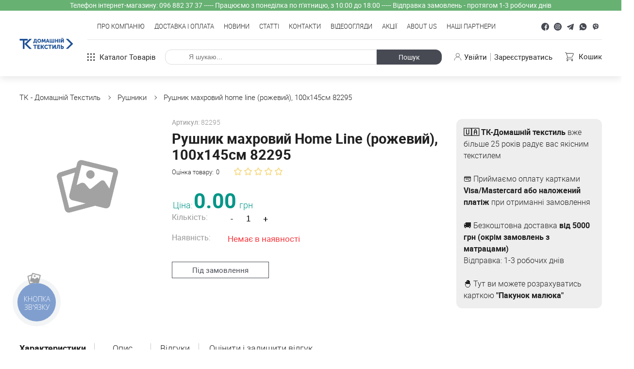

--- FILE ---
content_type: text/html; charset=UTF-8
request_url: https://tk-domtex.com.ua/product/rushniki/82295
body_size: 27509
content:
<!DOCTYPE html><html lang="uk"><head><meta charset="UTF-8"><meta http-equiv="x-ua-compatible" content="ie=edge"><meta name="viewport" content="width=device-width,initial-scale=1"/><title>Рушник махровий home line (рожевий), 100х145см 82295 82295 – купити в Києві, ціна в Україні | Інтернет магазин ТК - Домашній Текстиль</title><meta property="og:type" content="website"><meta name="twitter:card" content="summary"><meta property="og:title" content="Рушник махровий home line (рожевий), 100х145см 82295– купити в Києві, ціна в Україні | Інтернет магазин ТК - Домашній Текстиль"><meta name="twitter:title" content="Рушник махровий home line (рожевий), 100х145см 82295– купити в Києві, ціна в Україні | Інтернет магазин ТК - Домашній Текстиль"><meta name="description" content="Рушник махровий home line (рожевий), 100х145см 82295 82295 в інтернет магазині ТК - Домашній Текстиль ❀ Великий вибір тканин оптом і в роздріб ☎ (044) 239-20-03 ✔ Доставка по Києву і всій Україні ✔ Низькі ціни."><meta property="og:description" content="Рушник махровий home line (рожевий), 100х145см 82295 82295 в інтернет магазині ТК - Домашній Текстиль ❀ Великий вибір тканин оптом і в роздріб ☎ (044) 239-20-03 ✔ Доставка по Києву і всій Україні ✔ Низькі ціни." /><meta name="twitter:description" content="Рушник махровий home line (рожевий), 100х145см 82295 82295 в інтернет магазині ТК - Домашній Текстиль ❀ Великий вибір тканин оптом і в роздріб ☎ (044) 239-20-03 ✔ Доставка по Києву і всій Україні ✔ Низькі ціни."><meta property="og:url" content="https://tk-domtex.com.ua/product/rushniki/82295"/><meta name="twitter:url" content="https://tk-domtex.com.ua/product/rushniki/82295"/><meta property="og:image" content="https://tk-domtex.com.ua/media/cache/img/social_thumb_big/favicons/apple-touch-icon.png" /><meta name="twitter:image" content="https://tk-domtex.com.ua/media/cache/img/social_thumb_big/favicons/apple-touch-icon.png"><!-- <link rel="alternate" hreflang="uk" href="https://tk-domtex.com.ua/product/rushniki/82295"/> --><link rel="alternate" hreflang="uk" href="https://tk-domtex.com.ua/product/rushniki/82295"/><link rel='stylesheet' type="text/css" href="/css/app.min.css?v062"><link rel="apple-touch-icon" sizes="180x180" href="/favicons/apple-touch-icon.png?v062"><link rel="icon" type="image/png" sizes="32x32" href="/favicons/favicon-32x32.png?v062"/><link rel="icon" type="image/png" sizes="16x16" href="/favicons/favicon-16x16.png?v062"/><meta name="theme-color" content="#ffffff"/><script type="text/javascript">
var ecommerceCurrencyCode = 'UAH';
</script><script src="https://cdn.onesignal.com/sdks/OneSignalSDK.js" async=""></script><script>
  window.OneSignal = window.OneSignal || [];
  OneSignal.push(function() {
    OneSignal.init({
      appId: "f03dd7df-f729-4f10-b7b0-abedb1509d3b",
    });
  });
</script><!-- Meta Pixel Code --><script>
!function(f,b,e,v,n,t,s)
{if(f.fbq)return;n=f.fbq=function(){n.callMethod?
n.callMethod.apply(n,arguments):n.queue.push(arguments)};
if(!f._fbq)f._fbq=n;n.push=n;n.loaded=!0;n.version='2.0';
n.queue=[];t=b.createElement(e);t.async=!0;
t.src=v;s=b.getElementsByTagName(e)[0];
s.parentNode.insertBefore(t,s)}(window, document,'script',
'https://connect.facebook.net/en_US/fbevents.js');
fbq('init', '2213735205636275');
fbq('track', 'PageView');
</script><noscript><img height="1" width="1" style="display:none"
src="https://www.facebook.com/tr?id=2213735205636275&ev=PageView&noscript=1"
/></noscript><!-- End Meta Pixel Code --><!-- Global site tag (gtag.js) - Google Analytics --><script async src="https://www.googletagmanager.com/gtag/js?id=UA-59892337-1"></script><script>
      window.dataLayer = window.dataLayer || [];
      function gtag(){dataLayer.push(arguments);}
      gtag('js', new Date());
      gtag('config', 'UA-59892337-1', {'allow_enhanced_conversions':true});
	  gtag('config', 'AW-965155411');
    </script></head><body class=""><script type="text/javascript" src="https://www.google.com/recaptcha/api.js?onload=onGoogleReCaptchaApiLoad&render=explicit&hl=uk" async defer></script><div class="wrapper"><header class="header xx" id="header">        <div class="header__topinfo" style="background-color: rgb(103, 177, 115); color: rgb(255, 255, 255); ">Телефон інтернет-магазину: 096 882 37 37 ----- Працюємо з понеділка по п&#039;ятницю, з 10:00 до 18:00 ----- Відправка замовлень - протягом 1-3 робочих днів</div>
<div class="header__container"><div class="hamburger openNav" id="hamburger"><span></span></div><a class="logo" href="/"><svg fill="none" xmlns="http://www.w3.org/2000/svg" alt="Интернет-магазин домашнего текстиля" title="Интернет-магазин домашнего текстиля" viewBox="0 0 118.34 147.92"><path d="M7.52 67.6H.49v-3.62l17.68-.01v3.63h-7.03v7.31l10.98-10.94 5.02.01-11.06 10.99 11.06 11.01h-5l-11-10.95v10.95H7.52zm110.26 7.21-10.99 10.94h-5.01l11.07-11-11.07-11 5.03-.01 10.98 10.95.06.06zm-86.64-4.35c.83-1.45 1.04-3.04 1.04-4.52v-1.92h5.5v6.44h.91v3.29h-1.76v-1.59h-4.69v1.59H30.3v-3.29h.84zm4.56 0v-4.74h-1.63v.38c0 1.3-.22 3.1-.89 4.36h2.52zm7.79-6.57c2.46 0 4.27 1.82 4.27 4.15 0 2.32-1.81 4.26-4.27 4.26-2.45 0-4.25-1.87-4.25-4.26 0-2.4 1.8-4.15 4.25-4.15zm0 6.58c1.22 0 2.2-1.05 2.2-2.43 0-1.39-.98-2.33-2.2-2.33-1.21 0-2.19 1-2.19 2.33 0 1.32.98 2.43 2.19 2.43zm5.88-6.46h2.16l1.18 3.45c.19.52.41 1.34.41 1.34h.03s.23-.82.41-1.34l1.18-3.45h2.16l.65 8.15h-1.99l-.25-3.66c-.04-.63 0-1.38 0-1.38h-.02l-.45 1.38-.86 2.35h-1.7l-.87-2.35-.45-1.38h-.02s.05.75 0 1.38l-.25 3.66h-2l.67-8.15h.01zm11.47 0h2.1l2.76 8.15h-2.05l-.5-1.71h-2.53l-.5 1.71h-2.04l2.76-8.15zm1.84 4.84-.46-1.58c-.15-.52-.32-1.4-.32-1.4h-.03s-.18.88-.33 1.4l-.47 1.58h1.62-.01zm3.84-4.84h1.98v6.45h2.05v-6.45h2v6.45h2.04v-6.45h1.99v8.15H66.52zm11.77 0h1.99v3.27h2.97v-3.27h1.99v8.15h-1.99v-3.19h-2.97v3.19h-1.99zm8.66 8.15h1.99v-8.15h-1.99zm3.69-8.15h1.99v3.81c0 .51-.08 1.39-.08 1.39h.02s.36-.85.67-1.39l2.26-3.81h2.02v8.15h-1.99v-3.79c0-.52.08-1.39.08-1.39h-.02s-.35.85-.68 1.39l-2.26 3.79h-2.01v-8.15h-.01.01zm1.38-2.1v-.13h1.46v.14c0 .47.37.68.71.68.33 0 .7-.21.7-.68v-.14h1.45v.13c0 1.11-1 1.75-2.15 1.75-1.16 0-2.17-.63-2.17-1.75zM33.27 78.79h-2.76v-1.91h7.74v1.91H35.5v7.18h-2.23zm6.11-1.91h5.69v1.91h-3.48v1.66h2.77v1.9h-2.77v1.72h3.66v1.9h-5.87zm7.32 0h2.21v3.51h.92l1.87-3.51h2.4l-2.46 4.35v.03l2.59 4.71h-2.48l-1.92-3.69h-.92v3.69H46.7zm12.58-.15c1.22 0 2.52.41 3.4 1.29l-1.02 1.67c-.59-.5-1.47-.93-2.27-.93-1.82 0-2.57 1.29-2.57 2.6 0 1.3.82 2.73 2.57 2.73.9 0 1.78-.49 2.41-1.11l1.15 1.62c-.8.83-1.99 1.53-3.66 1.53-2.92 0-4.76-2.02-4.76-4.72 0-2.7 1.95-4.67 4.76-4.67l-.01-.01zm6.75 2.06h-2.75v-1.91h7.73v1.91h-2.75v7.18h-2.23zm6.11-1.91h2.22v4.24c0 .58-.1 1.55-.1 1.55h.03s.4-.95.76-1.55l2.51-4.24h2.27v9.09h-2.24v-4.24c0-.57.1-1.54.1-1.54l-.02-.01s-.41.96-.76 1.55l-2.53 4.23-2.23.01v-9.09h-.01zm10.64 2.99v-2.98h6.1v9.08h-2.22V78.8h-1.78v1.11c0 4.48-1.36 6.17-3.92 6.17v-2.01c1.08-.15 1.81-.93 1.81-4.19l.01-.01zm8-2.99h2.23v2.8h1.55c1.78 0 2.96 1.32 2.96 3.16 0 1.83-1.19 3.13-2.96 3.13h-3.77v-9.09h-.01zm3.36 7.18c.74 0 1.12-.5 1.12-1.22 0-.73-.39-1.24-1.16-1.24h-1.09v2.47h1.14l-.01-.01z" style="fill:#1e5196;fill-rule:nonzero"/><path style="fill:none;fill-rule:nonzero" d="M0 0h118.34v147.92H0z"/></svg></svg><svg width="106" height="43" viewBox="0 0 106 43" fill="none" xmlns="http://www.w3.org/2000/svg" alt="Интернет-магазин домашнего текстиля" title="Интернет-магазин домашнего текстиля"><defs><style type="text/css"><![CDATA[
    .fil1 {fill:none;fill-rule:nonzero}
    .fil0 {fill:#1E5196;fill-rule:nonzero}
   ]]></style></defs><g id="Layer_x0020_1"><metadata id="CorelCorpID_0Corel-Layer"/><g id="_105553224359936"><g><polygon class="fil0" points="6.25,15.51 0,15.51 0,12.29 15.72,12.28 15.72,15.51 9.47,15.51 9.47,22.02 19.23,12.28 23.69,12.29 13.86,22.07 23.69,31.86 19.25,31.86 9.47,22.12 9.47,31.86 6.25,31.86 "/><polygon class="fil0" points="104.28,21.92 94.51,31.65 90.06,31.65 99.9,21.87 90.06,12.09 94.53,12.08 104.29,21.81 104.34,21.87 "/><path class="fil0" d="M27.24 18.06c0.75,-1.29 0.93,-2.71 0.93,-4.02l0 -1.72 4.89 0 0 5.74 0.82 0 0 2.92 -1.57 0 0 -1.42 -4.17 0 0 1.42 -1.64 0 0 -2.92 0.74 0zm4.06 0l0 -4.22 -1.45 0 0 0.34c0,1.15 -0.19,2.76 -0.79,3.88l2.24 0 0 0z"/><path class="fil0" d="M38.23 12.21c2.19,0 3.79,1.62 3.79,3.69 0,2.07 -1.6,3.79 -3.79,3.79 -2.18,0 -3.78,-1.66 -3.78,-3.79 0,-2.13 1.6,-3.69 3.78,-3.69zm0 5.85c1.09,0 1.96,-0.93 1.96,-2.16 0,-1.23 -0.87,-2.07 -1.96,-2.07 -1.07,0 -1.95,0.89 -1.95,2.07 0,1.18 0.88,2.16 1.95,2.16z"/><path class="fil0" d="M43.46 12.32l1.92 0 1.05 3.06c0.17,0.47 0.36,1.19 0.36,1.19l0.03 0c0,0 0.2,-0.72 0.36,-1.19l1.05 -3.06 1.92 0 0.58 7.24 -1.77 0 -0.22 -3.25c-0.03,-0.56 0,-1.23 0,-1.23l-0.02 0c0,0 -0.24,0.77 -0.4,1.23l-0.76 2.09 -1.52 0 -0.76 -2.09c-0.16,-0.46 -0.41,-1.23 -0.41,-1.23l-0.02 0c0,0 0.05,0.67 0,1.23l-0.22 3.25 -1.78 0 0.6 -7.24 0.01 0 0 0z"/><path class="fil0" d="M53.65 12.32l1.87 0 2.46 7.24 -1.82 0 -0.45 -1.51 -2.25 0 -0.44 1.51 -1.82 0 2.46 -7.24 -0.01 0 0 0zm1.64 4.31l-0.4 -1.41c-0.14,-0.46 -0.29,-1.25 -0.29,-1.25l-0.03 0c0,0 -0.16,0.79 -0.29,1.25l-0.42 1.41 1.44 0 -0.01 0 0 0z"/><polygon class="fil0" points="58.7,12.32 60.47,12.32 60.47,18.06 62.29,18.06 62.29,12.32 64.07,12.32 64.07,18.06 65.88,18.06 65.88,12.32 67.65,12.32 67.65,19.56 58.7,19.56 "/><polygon class="fil0" points="69.17,12.32 70.94,12.32 70.94,15.23 73.58,15.23 73.58,12.32 75.35,12.32 75.35,19.56 73.58,19.56 73.58,16.73 70.94,16.73 70.94,19.56 69.17,19.56 "/><polygon class="fil0" points="76.87,19.56 78.64,19.56 78.64,12.32 76.87,12.32 "/><path class="fil0" d="M80.15 12.32l1.77 0 0 3.39c0,0.45 -0.07,1.24 -0.07,1.24l0.02 0c0,0 0.32,-0.76 0.6,-1.24l2.01 -3.39 1.79 0 0 7.24 -1.77 0 0 -3.36c0,-0.46 0.07,-1.24 0.07,-1.24l-0.01 0c0,0 -0.32,0.76 -0.61,1.24l-2.01 3.36 -1.78 0 0 -7.24 -0.01 0 0 0zm1.23 -1.86l0 -0.12 1.3 0 0 0.12c0,0.42 0.32,0.6 0.62,0.6 0.3,0 0.63,-0.18 0.63,-0.6l0 -0.12 1.29 0 0 0.12c0,0.98 -0.89,1.55 -1.92,1.55 -1.02,0 -1.92,-0.56 -1.92,-1.55z"/><polygon class="fil0" points="29.14,25.46 26.69,25.46 26.69,23.76 33.57,23.76 33.57,25.46 31.12,25.46 31.12,31.85 29.14,31.85 "/><polygon class="fil0" points="34.57,23.76 39.63,23.76 39.63,25.46 36.54,25.46 36.54,26.94 39.01,26.94 39.01,28.63 36.54,28.63 36.54,30.15 39.79,30.15 39.79,31.85 34.57,31.85 "/><polygon class="fil0" points="41.08,23.76 43.05,23.76 43.05,26.88 43.87,26.88 45.53,23.76 47.67,23.76 45.48,27.63 45.48,27.66 47.78,31.85 45.58,31.85 43.87,28.57 43.05,28.57 43.05,31.85 41.08,31.85 "/><g><path class="fil0" d="M52.27 23.63c1.08,0 2.24,0.36 3.02,1.15l-0.91 1.48c-0.52,-0.44 -1.3,-0.82 -2.01,-0.82 -1.62,0 -2.29,1.14 -2.29,2.31 0,1.15 0.73,2.42 2.29,2.42 0.8,0 1.58,-0.43 2.14,-0.99l1.02 1.45c-0.71,0.73 -1.77,1.36 -3.25,1.36 -2.59,0 -4.24,-1.8 -4.24,-4.2 0,-2.4 1.74,-4.15 4.24,-4.15l-0.01 -0.01 0 0z"/></g><polygon class="fil0" points="58.27,25.46 55.82,25.46 55.82,23.76 62.7,23.76 62.7,25.46 60.26,25.46 60.26,31.85 58.27,31.85 "/><path class="fil0" d="M63.7 23.76l1.98 0 0 3.77c0,0.52 -0.09,1.38 -0.09,1.38l0.03 0c0,0 0.35,-0.85 0.67,-1.38l2.24 -3.77 2.01 0 0 8.09 -1.99 0 0 -3.78c0,-0.5 0.09,-1.36 0.09,-1.36l-0.02 -0.01c0,0 -0.37,0.85 -0.68,1.37l-2.24 3.77 -1.99 0.01 0 -8.09 -0.01 0 0 0z"/><g><path class="fil0" d="M73.16 26.42l0 -2.65 5.43 0 0 8.08 -1.98 0 0 -6.38 -1.58 0 0 0.99c0,3.97 -1.21,5.48 -3.49,5.48l0 -1.79c0.96,-0.13 1.62,-0.83 1.62,-3.72l0.01 -0.01 -0.01 0z"/></g><path class="fil0" d="M80.28 23.76l1.98 0 0 2.5 1.38 0c1.58,0 2.63,1.17 2.63,2.8 0,1.63 -1.06,2.79 -2.63,2.79l-3.35 0 0 -8.09 -0.01 0zm2.98 6.38c0.66,0 1,-0.44 1,-1.08 0,-0.64 -0.35,-1.1 -1.03,-1.1l-0.97 0 0 2.19 1.01 0 -0.01 -0.01 0 0z"/></g><rect class="fil1" width="104.34" height="42.33"/></g></g></a><div class="header__right"><div class="header__top"><nav class="header__nav">
    <ul>
                            <li>
            <a href="/own-production"  class="">Про компанію</a>
        </li>
                            <li>
            <a href="/shipping-and-payment"  class="">Доставка і оплата</a>
        </li>
                            <li>
            <a href="/news"  class="">Новини</a>
        </li>
                            <li>
            <a href="/articles"  class="">Статті</a>
        </li>
                            <li>
            <a href="/contacts"  class="">Контакти</a>
        </li>
                            <li>
            <a href="/video"  class="">Відеоогляди</a>
        </li>
                            <li>
            <a href="/promotions"  class="">Акції</a>
        </li>
                            <li>
            <a href="https://tk-domtex.com.ua/en/" target="_blank"  class="">About Us</a>
        </li>
                            <li>
            <a href="/partners"  class="">Наші партнери</a>
        </li>
        </ul>
</nav>
        <ul class="socials">
                <li>
            <a href="https://linktr.ee/tk.domashniy.tekstyl" target="_blank" rel="nofollow noreferrer noopener">
                <svg width="16" height="16" viewBox="0 0 16 16" fill="none" xmlns="http://www.w3.org/2000/svg">
    <path d="M16 8C16 3.5824 12.4176 0 8 0C3.5824 0 0 3.5824 0 8C0 12.4176 3.5824 16 8 16C8.047 16 8.09375 15.999 8.14062 15.9982V9.77051H6.42188V7.76746H8.14062V6.29346C8.14062 4.58398 9.1842 3.65356 10.7091 3.65356C11.4393 3.65356 12.067 3.70801 12.25 3.7323V5.51892H11.1985C10.3689 5.51892 10.2083 5.91321 10.2083 6.4917V7.76746H12.1919L11.9333 9.77051H10.2083V15.6909C13.5521 14.7323 16 11.6516 16 8Z"/>
</svg>            </a>
        </li>
                <li>
            <a href="https://linktr.ee/tk.domashniy.tekstyl" target="_blank" rel="nofollow noreferrer noopener">
                <svg width="16" height="16" viewBox="0 0 16 16" fill="none" xmlns="http://www.w3.org/2000/svg">
    <path d="M9.53125 8C9.53125 8.8457 8.8457 9.53125 8 9.53125C7.1543 9.53125 6.46875 8.8457 6.46875 8C6.46875 7.1543 7.1543 6.46875 8 6.46875C8.8457 6.46875 9.53125 7.1543 9.53125 8Z"/>
    <path d="M11.5811 5.29077C11.5074 5.09131 11.39 4.91077 11.2374 4.76257C11.0892 4.60999 10.9088 4.49255 10.7092 4.41895C10.5474 4.35608 10.3042 4.28125 9.85632 4.26086C9.37183 4.23877 9.22656 4.23401 8 4.23401C6.77332 4.23401 6.62805 4.23865 6.14368 4.26074C5.6958 4.28125 5.45251 4.35608 5.29077 4.41895C5.09119 4.49255 4.91064 4.60999 4.76257 4.76257C4.60999 4.91077 4.49255 5.09119 4.41882 5.29077C4.35596 5.45264 4.28113 5.69592 4.26074 6.1438C4.23865 6.62817 4.23389 6.77344 4.23389 8.00012C4.23389 9.22668 4.23865 9.37195 4.26074 9.85645C4.28113 10.3043 4.35596 10.5475 4.41882 10.7094C4.49255 10.9089 4.60986 11.0894 4.76245 11.2375C4.91064 11.3901 5.09106 11.5076 5.29065 11.5812C5.45251 11.6442 5.6958 11.719 6.14368 11.7394C6.62805 11.7615 6.77319 11.7661 7.99988 11.7661C9.22668 11.7661 9.37195 11.7615 9.8562 11.7394C10.3041 11.719 10.5474 11.6442 10.7092 11.5812C11.1099 11.4266 11.4265 11.11 11.5811 10.7094C11.6439 10.5475 11.7188 10.3043 11.7393 9.85645C11.7614 9.37195 11.766 9.22668 11.766 8.00012C11.766 6.77344 11.7614 6.62817 11.7393 6.1438C11.7189 5.69592 11.644 5.45264 11.5811 5.29077ZM8 10.3589C6.69714 10.3589 5.64099 9.30286 5.64099 8C5.64099 6.69714 6.69714 5.64111 8 5.64111C9.30273 5.64111 10.3589 6.69714 10.3589 8C10.3589 9.30286 9.30273 10.3589 8 10.3589ZM10.4521 6.09912C10.1477 6.09912 9.90088 5.85229 9.90088 5.54785C9.90088 5.24341 10.1477 4.99658 10.4521 4.99658C10.7566 4.99658 11.0034 5.24341 11.0034 5.54785C11.0033 5.85229 10.7566 6.09912 10.4521 6.09912Z"/>
    <path d="M8 0C3.5824 0 0 3.5824 0 8C0 12.4176 3.5824 16 8 16C12.4176 16 16 12.4176 16 8C16 3.5824 12.4176 0 8 0ZM12.566 9.89392C12.5438 10.3829 12.4661 10.7168 12.3525 11.009C12.1139 11.6261 11.6261 12.1139 11.009 12.3525C10.7169 12.4661 10.3829 12.5437 9.89404 12.566C9.40417 12.5884 9.24768 12.5938 8.00012 12.5938C6.75244 12.5938 6.59607 12.5884 6.10608 12.566C5.61719 12.5437 5.2832 12.4661 4.99109 12.3525C4.68445 12.2372 4.40686 12.0564 4.17737 11.8226C3.94373 11.5933 3.76294 11.3156 3.64758 11.009C3.53406 10.7169 3.4563 10.3829 3.43408 9.89404C3.4115 9.40405 3.40625 9.24756 3.40625 8C3.40625 6.75244 3.4115 6.59595 3.43396 6.10608C3.45618 5.61707 3.53381 5.2832 3.64734 4.99097C3.7627 4.68445 3.9436 4.40674 4.17737 4.17737C4.40674 3.9436 4.68445 3.76282 4.99097 3.64746C5.2832 3.53394 5.61707 3.4563 6.10608 3.43396C6.59595 3.41162 6.75244 3.40625 8 3.40625C9.24756 3.40625 9.40405 3.41162 9.89392 3.43408C10.3829 3.4563 10.7168 3.53394 11.009 3.64734C11.3156 3.7627 11.5933 3.9436 11.8228 4.17737C12.0564 4.40686 12.2373 4.68445 12.3525 4.99097C12.4662 5.2832 12.5438 5.61707 12.5662 6.10608C12.5885 6.59595 12.5938 6.75244 12.5938 8C12.5938 9.24756 12.5885 9.40405 12.566 9.89392Z"/>
</svg>            </a>
        </li>
                <li>
            <a href="https://t.me/TKHomeLine?start=custom_payload" target="_blank" rel="nofollow noreferrer noopener">
                <svg xmlns="http://www.w3.org/2000/svg"  viewBox="0 0 50 50" width="22px" height="22px"><path d="M46.137,6.552c-0.75-0.636-1.928-0.727-3.146-0.238l-0.002,0C41.708,6.828,6.728,21.832,5.304,22.445	c-0.259,0.09-2.521,0.934-2.288,2.814c0.208,1.695,2.026,2.397,2.248,2.478l8.893,3.045c0.59,1.964,2.765,9.21,3.246,10.758	c0.3,0.965,0.789,2.233,1.646,2.494c0.752,0.29,1.5,0.025,1.984-0.355l5.437-5.043l8.777,6.845l0.209,0.125	c0.596,0.264,1.167,0.396,1.712,0.396c0.421,0,0.825-0.079,1.211-0.237c1.315-0.54,1.841-1.793,1.896-1.935l6.556-34.077	C47.231,7.933,46.675,7.007,46.137,6.552z M22,32l-3,8l-3-10l23-17L22,32z"/></svg>            </a>
        </li>
                <li>
            <a href="https://wa.me/380968823737" target="_blank" rel="nofollow noreferrer noopener">
                <svg xmlns="http://www.w3.org/2000/svg"  viewBox="0 0 50 50" width="22px" height="22px">    <path d="M25,2C12.318,2,2,12.318,2,25c0,3.96,1.023,7.854,2.963,11.29L2.037,46.73c-0.096,0.343-0.003,0.711,0.245,0.966 C2.473,47.893,2.733,48,3,48c0.08,0,0.161-0.01,0.24-0.029l10.896-2.699C17.463,47.058,21.21,48,25,48c12.682,0,23-10.318,23-23 S37.682,2,25,2z M36.57,33.116c-0.492,1.362-2.852,2.605-3.986,2.772c-1.018,0.149-2.306,0.213-3.72-0.231 c-0.857-0.27-1.957-0.628-3.366-1.229c-5.923-2.526-9.791-8.415-10.087-8.804C15.116,25.235,13,22.463,13,19.594 s1.525-4.28,2.067-4.864c0.542-0.584,1.181-0.73,1.575-0.73s0.787,0.005,1.132,0.021c0.363,0.018,0.85-0.137,1.329,1.001 c0.492,1.168,1.673,4.037,1.819,4.33c0.148,0.292,0.246,0.633,0.05,1.022c-0.196,0.389-0.294,0.632-0.59,0.973 s-0.62,0.76-0.886,1.022c-0.296,0.291-0.603,0.606-0.259,1.19c0.344,0.584,1.529,2.493,3.285,4.039 c2.255,1.986,4.158,2.602,4.748,2.894c0.59,0.292,0.935,0.243,1.279-0.146c0.344-0.39,1.476-1.703,1.869-2.286 s0.787-0.487,1.329-0.292c0.542,0.194,3.445,1.604,4.035,1.896c0.59,0.292,0.984,0.438,1.132,0.681 C37.062,30.587,37.062,31.755,36.57,33.116z"/></svg>            </a>
        </li>
                <li>
            <a href="viber://chat?number=380968823737" target="_blank" rel="nofollow noreferrer noopener">
                <svg xmlns="http://www.w3.org/2000/svg"  viewBox="0 0 30 30" width="22px" height="22px">    <path d="M25.362,8.32c-0.409-1.459-1.218-2.614-2.405-3.431c-1.498-1.032-3.221-1.398-4.709-1.62c-2.059-0.307-3.924-0.35-5.7-0.133 c-1.666,0.204-2.92,0.53-4.065,1.056c-2.243,1.03-3.589,2.698-4,4.956c-0.2,1.096-0.334,2.087-0.412,3.032 c-0.18,2.185-0.017,4.119,0.499,5.911c0.502,1.747,1.38,2.996,2.684,3.816c0.333,0.209,0.757,0.36,1.169,0.506 C8.629,22.486,8.827,22.558,9,22.634v3.53C9,26.626,9.374,27,9.836,27h0c0.218,0,0.427-0.085,0.583-0.237l3.257-3.168 c0.142-0.162,0.142-0.162,0.288-0.165c1.113-0.022,2.25-0.065,3.38-0.126c1.369-0.075,2.955-0.207,4.449-0.83 c1.367-0.571,2.365-1.477,2.964-2.692c0.625-1.268,0.997-2.642,1.136-4.199C26.137,12.845,25.963,10.469,25.362,8.32z M19.691,18.74 c-0.327,0.535-0.817,0.905-1.393,1.145c-0.421,0.176-0.851,0.139-1.266-0.037c-3.484-1.474-6.215-3.798-8.021-7.137 c-0.372-0.688-0.631-1.437-0.928-2.164C8.022,10.397,8.027,10.222,8,10.059c0.026-1.175,0.927-1.836,1.837-2.036 c0.348-0.077,0.656,0.046,0.914,0.293c0.714,0.682,1.279,1.472,1.704,2.358c0.186,0.389,0.102,0.733-0.215,1.022 c-0.065,0.06-0.134,0.116-0.205,0.169c-0.723,0.544-0.829,0.955-0.444,1.774c0.656,1.393,1.745,2.328,3.154,2.908 c0.371,0.153,0.721,0.077,1.005-0.224c0.038-0.04,0.081-0.079,0.109-0.125c0.556-0.927,1.361-0.835,2.105-0.306 c0.489,0.347,0.963,0.713,1.447,1.067C20.145,17.5,20.139,18.008,19.691,18.74z M15.511,9.143c-0.187,0-0.375,0.015-0.559,0.046 c-0.312,0.053-0.606-0.158-0.658-0.47c-0.052-0.311,0.158-0.606,0.47-0.658C15.009,8.021,15.261,8,15.511,8 C17.986,8,20,10.014,20,12.489c0,0.251-0.021,0.503-0.062,0.748c-0.047,0.279-0.289,0.477-0.563,0.477 c-0.031,0-0.063-0.002-0.095-0.008c-0.311-0.053-0.521-0.347-0.469-0.658c0.031-0.182,0.046-0.37,0.046-0.558 C18.857,10.644,17.356,9.143,15.511,9.143z M18,12.857c0,0.315-0.256,0.571-0.571,0.571c-0.315,0-0.571-0.256-0.571-0.571 c0-0.945-0.769-1.714-1.714-1.714c-0.315,0-0.571-0.256-0.571-0.571c0-0.315,0.256-0.571,0.571-0.571C16.718,10,18,11.282,18,12.857 z M21.846,13.554c-0.06,0.266-0.295,0.445-0.557,0.445c-0.042,0-0.085-0.005-0.127-0.014c-0.308-0.07-0.501-0.376-0.431-0.683 c0.083-0.365,0.125-0.742,0.125-1.12c0-2.778-2.26-5.039-5.039-5.039c-0.379,0-0.755,0.042-1.12,0.125 c-0.306,0.071-0.614-0.123-0.683-0.431c-0.07-0.308,0.123-0.614,0.431-0.683C14.893,6.051,15.355,6,15.819,6 C19.227,6,22,8.773,22,12.181C22,12.645,21.948,13.107,21.846,13.554z"/></svg>            </a>
        </li>
            </ul>
            <span itemscope itemtype="http://schema.org/Organization" style="display: none;">
            <link itemprop="url" href="https://tk-domtex.com.ua/">
                            <a itemprop="sameAs" href="https://linktr.ee/tk.domashniy.tekstyl">Facebook</a>
                            <a itemprop="sameAs" href="https://linktr.ee/tk.domashniy.tekstyl">Instagram</a>
                            <a itemprop="sameAs" href="https://t.me/TKHomeLine?start=custom_payload">Telegram</a>
                            <a itemprop="sameAs" href="https://wa.me/380968823737">Whatsapp</a>
                            <a itemprop="sameAs" href="viber://chat?number=380968823737">Viber</a>
                    </span>
    <ul class="lang uk" id="languageSwitcher" style="display:none"><li><span>Укр</span></li></ul></div><div class="header__bottom"><a href="/categories" class="nav-btn openNav"><svg width="17" height="17" viewBox="0 0 17 17" fill="none" xmlns="http://www.w3.org/2000/svg"><rect width="3" height="3" class="burger-fill burger-fill_active"/><rect y="7" width="3" height="3" class="burger-fill"/><rect y="14" width="3" height="3" class="burger-fill burger-fill_active"/><rect x="7" width="3" height="3" class="burger-fill"/><rect x="7" y="7" width="3" height="3" class="burger-fill burger-fill_active"/><rect x="7" y="14" width="3" height="3" class="burger-fill"/><rect x="14" width="3" height="3" class="burger-fill burger-fill_active"/><rect x="14" y="7" width="3" height="3" class="burger-fill"/><rect x="14" y="14" width="3" height="3" class="burger-fill burger-fill_active"/></svg>                    Каталог товарів
                </a><form name="search" method="post" action="/api/search/catalog/submit?isMobile=0" class="search search_desk" data-autocomplete-url="/api/search/catalog" autocomplete="off"><input type="text" id="search_hidden" name="search[hidden]" class="hidden" autocomplete="1770123556" /><div class="form-item"><input type="search" id="search_term" name="search[term]" required="required" placeholder="Я шукаю..." class="fontA" autocomplete="off" autocorrect`="off" autocapitalize="off" /></div><div class="form-action"><button type="submit" class="submit">Пошук</button></div></form><div class="header__account"><a href="/login"><svg width="20" height="22" viewBox="0 0 23 24" fill="none" xmlns="http://www.w3.org/2000/svg"><circle cx="11.2856" cy="6.85636" r="5.49992"/><path d="M21.5711 23.142C21.5711 20.4141 20.4875 17.7979 18.5586 15.869C16.6297 13.9401 14.0135 12.8564 11.2856 12.8564C8.55767 12.8564 5.94149 13.9401 4.01258 15.869C2.08366 17.7979 1 20.4141 1 23.142"/></svg><span>Увійти</span></a><a href="/register"><span>Зареєструватись</span></a></div><div class="header__basket"><a href="/cart"><svg width="14" height="14" viewBox="0 0 14 14" fill="none" xmlns="http://www.w3.org/2000/svg"><path d="M12.8326 1.25875H2.51747V1.34905L2.3884 0.906558C2.2329 0.372754 1.736 0 1.18007 0H0.314695C0.140753 0 0 0.140753 0 0.314695C0 0.488637 0.140753 0.629389 0.314695 0.629389H1.18007C1.45818 0.629389 1.7065 0.815634 1.78423 1.08268L3.74303 7.7983L2.73935 9.05275C2.59615 9.23191 2.51747 9.45656 2.51747 9.68579C2.51747 10.2448 2.97197 10.6993 3.53097 10.6993H12.2727C12.4467 10.6993 12.5874 10.5585 12.5874 10.3846C12.5874 10.2107 12.4467 10.0699 12.2727 10.0699H3.53097C3.31924 10.0699 3.14683 9.8975 3.14683 9.68576C3.14683 9.59879 3.17663 9.51336 3.23103 9.44577L4.24232 8.1818H10.4147C10.8999 8.1818 11.3471 7.89814 11.5539 7.459L13.7499 2.79251C13.8129 2.65822 13.8461 2.50918 13.8461 2.36135V2.27222C13.8461 1.71325 13.3916 1.25875 12.8326 1.25875ZM13.2168 2.36138C13.2168 2.41761 13.2042 2.47416 13.1802 2.52487L10.9845 7.19104C10.8809 7.41047 10.6575 7.55244 10.4147 7.55244H4.32693L2.67471 1.88811H12.8326C13.0444 1.88811 13.2168 2.06052 13.2168 2.27225V2.36138Z"/><path d="M3.77608 11.3286C3.08188 11.3286 2.51733 11.8931 2.51733 12.5874C2.51733 13.2816 3.08185 13.8461 3.77608 13.8461C4.47032 13.8461 5.03483 13.2816 5.03483 12.5874C5.03483 11.8931 4.47029 11.3286 3.77608 11.3286ZM3.77608 13.2167C3.42914 13.2167 3.14672 12.9343 3.14672 12.5874C3.14672 12.2404 3.42914 11.958 3.77608 11.958C4.12302 11.958 4.40544 12.2404 4.40544 12.5874C4.40544 12.9343 4.12302 13.2167 3.77608 13.2167Z"/><path d="M11.3286 11.3286C10.6344 11.3286 10.0698 11.8931 10.0698 12.5874C10.0698 13.2816 10.6343 13.8461 11.3286 13.8461C12.0228 13.8461 12.5873 13.2816 12.5873 12.5874C12.5873 11.8931 12.0228 11.3286 11.3286 11.3286ZM11.3286 13.2167C10.9816 13.2167 10.6992 12.9343 10.6992 12.5874C10.6992 12.2404 10.9816 11.958 11.3286 11.958C11.6755 11.958 11.9579 12.2404 11.9579 12.5874C11.9579 12.9343 11.6755 13.2167 11.3286 13.2167Z"/></svg><span>Кошик</span></a><div class="cart_wrapper">        <div>
            <div class="order-message">
    <p class="fontBA">Ваш кошик порожній </p>
</div>    </div>
</div></div></div></div><div class="menu-catalog headerNav chk"><div class="menu-catalog__inner"><div class="menu-catalog__mob-top"><div class="row"><div class="close"></div><div class="logo"><svg width="106" height="43" viewBox="0 0 106 43" fill="none" xmlns="http://www.w3.org/2000/svg" alt="Интернет-магазин домашнего текстиля" title="Интернет-магазин домашнего текстиля"><defs><style type="text/css"><![CDATA[
    .fil1 {fill:none;fill-rule:nonzero}
    .fil0 {fill:#1E5196;fill-rule:nonzero}
   ]]></style></defs><g id="Layer_x0020_1"><metadata id="CorelCorpID_0Corel-Layer"/><g id="_105553224359936"><g><polygon class="fil0" points="6.25,15.51 0,15.51 0,12.29 15.72,12.28 15.72,15.51 9.47,15.51 9.47,22.02 19.23,12.28 23.69,12.29 13.86,22.07 23.69,31.86 19.25,31.86 9.47,22.12 9.47,31.86 6.25,31.86 "/><polygon class="fil0" points="104.28,21.92 94.51,31.65 90.06,31.65 99.9,21.87 90.06,12.09 94.53,12.08 104.29,21.81 104.34,21.87 "/><path class="fil0" d="M27.24 18.06c0.75,-1.29 0.93,-2.71 0.93,-4.02l0 -1.72 4.89 0 0 5.74 0.82 0 0 2.92 -1.57 0 0 -1.42 -4.17 0 0 1.42 -1.64 0 0 -2.92 0.74 0zm4.06 0l0 -4.22 -1.45 0 0 0.34c0,1.15 -0.19,2.76 -0.79,3.88l2.24 0 0 0z"/><path class="fil0" d="M38.23 12.21c2.19,0 3.79,1.62 3.79,3.69 0,2.07 -1.6,3.79 -3.79,3.79 -2.18,0 -3.78,-1.66 -3.78,-3.79 0,-2.13 1.6,-3.69 3.78,-3.69zm0 5.85c1.09,0 1.96,-0.93 1.96,-2.16 0,-1.23 -0.87,-2.07 -1.96,-2.07 -1.07,0 -1.95,0.89 -1.95,2.07 0,1.18 0.88,2.16 1.95,2.16z"/><path class="fil0" d="M43.46 12.32l1.92 0 1.05 3.06c0.17,0.47 0.36,1.19 0.36,1.19l0.03 0c0,0 0.2,-0.72 0.36,-1.19l1.05 -3.06 1.92 0 0.58 7.24 -1.77 0 -0.22 -3.25c-0.03,-0.56 0,-1.23 0,-1.23l-0.02 0c0,0 -0.24,0.77 -0.4,1.23l-0.76 2.09 -1.52 0 -0.76 -2.09c-0.16,-0.46 -0.41,-1.23 -0.41,-1.23l-0.02 0c0,0 0.05,0.67 0,1.23l-0.22 3.25 -1.78 0 0.6 -7.24 0.01 0 0 0z"/><path class="fil0" d="M53.65 12.32l1.87 0 2.46 7.24 -1.82 0 -0.45 -1.51 -2.25 0 -0.44 1.51 -1.82 0 2.46 -7.24 -0.01 0 0 0zm1.64 4.31l-0.4 -1.41c-0.14,-0.46 -0.29,-1.25 -0.29,-1.25l-0.03 0c0,0 -0.16,0.79 -0.29,1.25l-0.42 1.41 1.44 0 -0.01 0 0 0z"/><polygon class="fil0" points="58.7,12.32 60.47,12.32 60.47,18.06 62.29,18.06 62.29,12.32 64.07,12.32 64.07,18.06 65.88,18.06 65.88,12.32 67.65,12.32 67.65,19.56 58.7,19.56 "/><polygon class="fil0" points="69.17,12.32 70.94,12.32 70.94,15.23 73.58,15.23 73.58,12.32 75.35,12.32 75.35,19.56 73.58,19.56 73.58,16.73 70.94,16.73 70.94,19.56 69.17,19.56 "/><polygon class="fil0" points="76.87,19.56 78.64,19.56 78.64,12.32 76.87,12.32 "/><path class="fil0" d="M80.15 12.32l1.77 0 0 3.39c0,0.45 -0.07,1.24 -0.07,1.24l0.02 0c0,0 0.32,-0.76 0.6,-1.24l2.01 -3.39 1.79 0 0 7.24 -1.77 0 0 -3.36c0,-0.46 0.07,-1.24 0.07,-1.24l-0.01 0c0,0 -0.32,0.76 -0.61,1.24l-2.01 3.36 -1.78 0 0 -7.24 -0.01 0 0 0zm1.23 -1.86l0 -0.12 1.3 0 0 0.12c0,0.42 0.32,0.6 0.62,0.6 0.3,0 0.63,-0.18 0.63,-0.6l0 -0.12 1.29 0 0 0.12c0,0.98 -0.89,1.55 -1.92,1.55 -1.02,0 -1.92,-0.56 -1.92,-1.55z"/><polygon class="fil0" points="29.14,25.46 26.69,25.46 26.69,23.76 33.57,23.76 33.57,25.46 31.12,25.46 31.12,31.85 29.14,31.85 "/><polygon class="fil0" points="34.57,23.76 39.63,23.76 39.63,25.46 36.54,25.46 36.54,26.94 39.01,26.94 39.01,28.63 36.54,28.63 36.54,30.15 39.79,30.15 39.79,31.85 34.57,31.85 "/><polygon class="fil0" points="41.08,23.76 43.05,23.76 43.05,26.88 43.87,26.88 45.53,23.76 47.67,23.76 45.48,27.63 45.48,27.66 47.78,31.85 45.58,31.85 43.87,28.57 43.05,28.57 43.05,31.85 41.08,31.85 "/><g><path class="fil0" d="M52.27 23.63c1.08,0 2.24,0.36 3.02,1.15l-0.91 1.48c-0.52,-0.44 -1.3,-0.82 -2.01,-0.82 -1.62,0 -2.29,1.14 -2.29,2.31 0,1.15 0.73,2.42 2.29,2.42 0.8,0 1.58,-0.43 2.14,-0.99l1.02 1.45c-0.71,0.73 -1.77,1.36 -3.25,1.36 -2.59,0 -4.24,-1.8 -4.24,-4.2 0,-2.4 1.74,-4.15 4.24,-4.15l-0.01 -0.01 0 0z"/></g><polygon class="fil0" points="58.27,25.46 55.82,25.46 55.82,23.76 62.7,23.76 62.7,25.46 60.26,25.46 60.26,31.85 58.27,31.85 "/><path class="fil0" d="M63.7 23.76l1.98 0 0 3.77c0,0.52 -0.09,1.38 -0.09,1.38l0.03 0c0,0 0.35,-0.85 0.67,-1.38l2.24 -3.77 2.01 0 0 8.09 -1.99 0 0 -3.78c0,-0.5 0.09,-1.36 0.09,-1.36l-0.02 -0.01c0,0 -0.37,0.85 -0.68,1.37l-2.24 3.77 -1.99 0.01 0 -8.09 -0.01 0 0 0z"/><g><path class="fil0" d="M73.16 26.42l0 -2.65 5.43 0 0 8.08 -1.98 0 0 -6.38 -1.58 0 0 0.99c0,3.97 -1.21,5.48 -3.49,5.48l0 -1.79c0.96,-0.13 1.62,-0.83 1.62,-3.72l0.01 -0.01 -0.01 0z"/></g><path class="fil0" d="M80.28 23.76l1.98 0 0 2.5 1.38 0c1.58,0 2.63,1.17 2.63,2.8 0,1.63 -1.06,2.79 -2.63,2.79l-3.35 0 0 -8.09 -0.01 0zm2.98 6.38c0.66,0 1,-0.44 1,-1.08 0,-0.64 -0.35,-1.1 -1.03,-1.1l-0.97 0 0 2.19 1.01 0 -0.01 -0.01 0 0z"/></g><rect class="fil1" width="104.34" height="42.33"/></g></g></div><ul class="lang uk" id="languageSwitcher" style="display:none"><li><span>Укр</span></li></ul></div>        <ul class="socials">
                <li>
            <a href="https://linktr.ee/tk.domashniy.tekstyl" target="_blank" rel="nofollow noreferrer noopener">
                <svg width="16" height="16" viewBox="0 0 16 16" fill="none" xmlns="http://www.w3.org/2000/svg">
    <path d="M16 8C16 3.5824 12.4176 0 8 0C3.5824 0 0 3.5824 0 8C0 12.4176 3.5824 16 8 16C8.047 16 8.09375 15.999 8.14062 15.9982V9.77051H6.42188V7.76746H8.14062V6.29346C8.14062 4.58398 9.1842 3.65356 10.7091 3.65356C11.4393 3.65356 12.067 3.70801 12.25 3.7323V5.51892H11.1985C10.3689 5.51892 10.2083 5.91321 10.2083 6.4917V7.76746H12.1919L11.9333 9.77051H10.2083V15.6909C13.5521 14.7323 16 11.6516 16 8Z"/>
</svg>            </a>
        </li>
                <li>
            <a href="https://linktr.ee/tk.domashniy.tekstyl" target="_blank" rel="nofollow noreferrer noopener">
                <svg width="16" height="16" viewBox="0 0 16 16" fill="none" xmlns="http://www.w3.org/2000/svg">
    <path d="M9.53125 8C9.53125 8.8457 8.8457 9.53125 8 9.53125C7.1543 9.53125 6.46875 8.8457 6.46875 8C6.46875 7.1543 7.1543 6.46875 8 6.46875C8.8457 6.46875 9.53125 7.1543 9.53125 8Z"/>
    <path d="M11.5811 5.29077C11.5074 5.09131 11.39 4.91077 11.2374 4.76257C11.0892 4.60999 10.9088 4.49255 10.7092 4.41895C10.5474 4.35608 10.3042 4.28125 9.85632 4.26086C9.37183 4.23877 9.22656 4.23401 8 4.23401C6.77332 4.23401 6.62805 4.23865 6.14368 4.26074C5.6958 4.28125 5.45251 4.35608 5.29077 4.41895C5.09119 4.49255 4.91064 4.60999 4.76257 4.76257C4.60999 4.91077 4.49255 5.09119 4.41882 5.29077C4.35596 5.45264 4.28113 5.69592 4.26074 6.1438C4.23865 6.62817 4.23389 6.77344 4.23389 8.00012C4.23389 9.22668 4.23865 9.37195 4.26074 9.85645C4.28113 10.3043 4.35596 10.5475 4.41882 10.7094C4.49255 10.9089 4.60986 11.0894 4.76245 11.2375C4.91064 11.3901 5.09106 11.5076 5.29065 11.5812C5.45251 11.6442 5.6958 11.719 6.14368 11.7394C6.62805 11.7615 6.77319 11.7661 7.99988 11.7661C9.22668 11.7661 9.37195 11.7615 9.8562 11.7394C10.3041 11.719 10.5474 11.6442 10.7092 11.5812C11.1099 11.4266 11.4265 11.11 11.5811 10.7094C11.6439 10.5475 11.7188 10.3043 11.7393 9.85645C11.7614 9.37195 11.766 9.22668 11.766 8.00012C11.766 6.77344 11.7614 6.62817 11.7393 6.1438C11.7189 5.69592 11.644 5.45264 11.5811 5.29077ZM8 10.3589C6.69714 10.3589 5.64099 9.30286 5.64099 8C5.64099 6.69714 6.69714 5.64111 8 5.64111C9.30273 5.64111 10.3589 6.69714 10.3589 8C10.3589 9.30286 9.30273 10.3589 8 10.3589ZM10.4521 6.09912C10.1477 6.09912 9.90088 5.85229 9.90088 5.54785C9.90088 5.24341 10.1477 4.99658 10.4521 4.99658C10.7566 4.99658 11.0034 5.24341 11.0034 5.54785C11.0033 5.85229 10.7566 6.09912 10.4521 6.09912Z"/>
    <path d="M8 0C3.5824 0 0 3.5824 0 8C0 12.4176 3.5824 16 8 16C12.4176 16 16 12.4176 16 8C16 3.5824 12.4176 0 8 0ZM12.566 9.89392C12.5438 10.3829 12.4661 10.7168 12.3525 11.009C12.1139 11.6261 11.6261 12.1139 11.009 12.3525C10.7169 12.4661 10.3829 12.5437 9.89404 12.566C9.40417 12.5884 9.24768 12.5938 8.00012 12.5938C6.75244 12.5938 6.59607 12.5884 6.10608 12.566C5.61719 12.5437 5.2832 12.4661 4.99109 12.3525C4.68445 12.2372 4.40686 12.0564 4.17737 11.8226C3.94373 11.5933 3.76294 11.3156 3.64758 11.009C3.53406 10.7169 3.4563 10.3829 3.43408 9.89404C3.4115 9.40405 3.40625 9.24756 3.40625 8C3.40625 6.75244 3.4115 6.59595 3.43396 6.10608C3.45618 5.61707 3.53381 5.2832 3.64734 4.99097C3.7627 4.68445 3.9436 4.40674 4.17737 4.17737C4.40674 3.9436 4.68445 3.76282 4.99097 3.64746C5.2832 3.53394 5.61707 3.4563 6.10608 3.43396C6.59595 3.41162 6.75244 3.40625 8 3.40625C9.24756 3.40625 9.40405 3.41162 9.89392 3.43408C10.3829 3.4563 10.7168 3.53394 11.009 3.64734C11.3156 3.7627 11.5933 3.9436 11.8228 4.17737C12.0564 4.40686 12.2373 4.68445 12.3525 4.99097C12.4662 5.2832 12.5438 5.61707 12.5662 6.10608C12.5885 6.59595 12.5938 6.75244 12.5938 8C12.5938 9.24756 12.5885 9.40405 12.566 9.89392Z"/>
</svg>            </a>
        </li>
                <li>
            <a href="https://t.me/TKHomeLine?start=custom_payload" target="_blank" rel="nofollow noreferrer noopener">
                <svg xmlns="http://www.w3.org/2000/svg"  viewBox="0 0 50 50" width="22px" height="22px"><path d="M46.137,6.552c-0.75-0.636-1.928-0.727-3.146-0.238l-0.002,0C41.708,6.828,6.728,21.832,5.304,22.445	c-0.259,0.09-2.521,0.934-2.288,2.814c0.208,1.695,2.026,2.397,2.248,2.478l8.893,3.045c0.59,1.964,2.765,9.21,3.246,10.758	c0.3,0.965,0.789,2.233,1.646,2.494c0.752,0.29,1.5,0.025,1.984-0.355l5.437-5.043l8.777,6.845l0.209,0.125	c0.596,0.264,1.167,0.396,1.712,0.396c0.421,0,0.825-0.079,1.211-0.237c1.315-0.54,1.841-1.793,1.896-1.935l6.556-34.077	C47.231,7.933,46.675,7.007,46.137,6.552z M22,32l-3,8l-3-10l23-17L22,32z"/></svg>            </a>
        </li>
                <li>
            <a href="https://wa.me/380968823737" target="_blank" rel="nofollow noreferrer noopener">
                <svg xmlns="http://www.w3.org/2000/svg"  viewBox="0 0 50 50" width="22px" height="22px">    <path d="M25,2C12.318,2,2,12.318,2,25c0,3.96,1.023,7.854,2.963,11.29L2.037,46.73c-0.096,0.343-0.003,0.711,0.245,0.966 C2.473,47.893,2.733,48,3,48c0.08,0,0.161-0.01,0.24-0.029l10.896-2.699C17.463,47.058,21.21,48,25,48c12.682,0,23-10.318,23-23 S37.682,2,25,2z M36.57,33.116c-0.492,1.362-2.852,2.605-3.986,2.772c-1.018,0.149-2.306,0.213-3.72-0.231 c-0.857-0.27-1.957-0.628-3.366-1.229c-5.923-2.526-9.791-8.415-10.087-8.804C15.116,25.235,13,22.463,13,19.594 s1.525-4.28,2.067-4.864c0.542-0.584,1.181-0.73,1.575-0.73s0.787,0.005,1.132,0.021c0.363,0.018,0.85-0.137,1.329,1.001 c0.492,1.168,1.673,4.037,1.819,4.33c0.148,0.292,0.246,0.633,0.05,1.022c-0.196,0.389-0.294,0.632-0.59,0.973 s-0.62,0.76-0.886,1.022c-0.296,0.291-0.603,0.606-0.259,1.19c0.344,0.584,1.529,2.493,3.285,4.039 c2.255,1.986,4.158,2.602,4.748,2.894c0.59,0.292,0.935,0.243,1.279-0.146c0.344-0.39,1.476-1.703,1.869-2.286 s0.787-0.487,1.329-0.292c0.542,0.194,3.445,1.604,4.035,1.896c0.59,0.292,0.984,0.438,1.132,0.681 C37.062,30.587,37.062,31.755,36.57,33.116z"/></svg>            </a>
        </li>
                <li>
            <a href="viber://chat?number=380968823737" target="_blank" rel="nofollow noreferrer noopener">
                <svg xmlns="http://www.w3.org/2000/svg"  viewBox="0 0 30 30" width="22px" height="22px">    <path d="M25.362,8.32c-0.409-1.459-1.218-2.614-2.405-3.431c-1.498-1.032-3.221-1.398-4.709-1.62c-2.059-0.307-3.924-0.35-5.7-0.133 c-1.666,0.204-2.92,0.53-4.065,1.056c-2.243,1.03-3.589,2.698-4,4.956c-0.2,1.096-0.334,2.087-0.412,3.032 c-0.18,2.185-0.017,4.119,0.499,5.911c0.502,1.747,1.38,2.996,2.684,3.816c0.333,0.209,0.757,0.36,1.169,0.506 C8.629,22.486,8.827,22.558,9,22.634v3.53C9,26.626,9.374,27,9.836,27h0c0.218,0,0.427-0.085,0.583-0.237l3.257-3.168 c0.142-0.162,0.142-0.162,0.288-0.165c1.113-0.022,2.25-0.065,3.38-0.126c1.369-0.075,2.955-0.207,4.449-0.83 c1.367-0.571,2.365-1.477,2.964-2.692c0.625-1.268,0.997-2.642,1.136-4.199C26.137,12.845,25.963,10.469,25.362,8.32z M19.691,18.74 c-0.327,0.535-0.817,0.905-1.393,1.145c-0.421,0.176-0.851,0.139-1.266-0.037c-3.484-1.474-6.215-3.798-8.021-7.137 c-0.372-0.688-0.631-1.437-0.928-2.164C8.022,10.397,8.027,10.222,8,10.059c0.026-1.175,0.927-1.836,1.837-2.036 c0.348-0.077,0.656,0.046,0.914,0.293c0.714,0.682,1.279,1.472,1.704,2.358c0.186,0.389,0.102,0.733-0.215,1.022 c-0.065,0.06-0.134,0.116-0.205,0.169c-0.723,0.544-0.829,0.955-0.444,1.774c0.656,1.393,1.745,2.328,3.154,2.908 c0.371,0.153,0.721,0.077,1.005-0.224c0.038-0.04,0.081-0.079,0.109-0.125c0.556-0.927,1.361-0.835,2.105-0.306 c0.489,0.347,0.963,0.713,1.447,1.067C20.145,17.5,20.139,18.008,19.691,18.74z M15.511,9.143c-0.187,0-0.375,0.015-0.559,0.046 c-0.312,0.053-0.606-0.158-0.658-0.47c-0.052-0.311,0.158-0.606,0.47-0.658C15.009,8.021,15.261,8,15.511,8 C17.986,8,20,10.014,20,12.489c0,0.251-0.021,0.503-0.062,0.748c-0.047,0.279-0.289,0.477-0.563,0.477 c-0.031,0-0.063-0.002-0.095-0.008c-0.311-0.053-0.521-0.347-0.469-0.658c0.031-0.182,0.046-0.37,0.046-0.558 C18.857,10.644,17.356,9.143,15.511,9.143z M18,12.857c0,0.315-0.256,0.571-0.571,0.571c-0.315,0-0.571-0.256-0.571-0.571 c0-0.945-0.769-1.714-1.714-1.714c-0.315,0-0.571-0.256-0.571-0.571c0-0.315,0.256-0.571,0.571-0.571C16.718,10,18,11.282,18,12.857 z M21.846,13.554c-0.06,0.266-0.295,0.445-0.557,0.445c-0.042,0-0.085-0.005-0.127-0.014c-0.308-0.07-0.501-0.376-0.431-0.683 c0.083-0.365,0.125-0.742,0.125-1.12c0-2.778-2.26-5.039-5.039-5.039c-0.379,0-0.755,0.042-1.12,0.125 c-0.306,0.071-0.614-0.123-0.683-0.431c-0.07-0.308,0.123-0.614,0.431-0.683C14.893,6.051,15.355,6,15.819,6 C19.227,6,22,8.773,22,12.181C22,12.645,21.948,13.107,21.846,13.554z"/></svg>            </a>
        </li>
            </ul>
            <span itemscope itemtype="http://schema.org/Organization" style="display: none;">
            <link itemprop="url" href="https://tk-domtex.com.ua/">
                            <a itemprop="sameAs" href="https://linktr.ee/tk.domashniy.tekstyl">Facebook</a>
                            <a itemprop="sameAs" href="https://linktr.ee/tk.domashniy.tekstyl">Instagram</a>
                            <a itemprop="sameAs" href="https://t.me/TKHomeLine?start=custom_payload">Telegram</a>
                            <a itemprop="sameAs" href="https://wa.me/380968823737">Whatsapp</a>
                            <a itemprop="sameAs" href="viber://chat?number=380968823737">Viber</a>
                    </span>
    <form name="search_mob" method="post" action="/api/search/catalog/submit?isMobile=1" class="search search_mob" data-autocomplete-url="/api/search/catalog" autocomplete="off"><input type="text" id="search_mob_hidden" name="search_mob[hidden]" class="hidden" autocomplete="1770123556" /><div class="form-item"><input type="search" id="search_mob_term" name="search_mob[term]" required="required" placeholder="Я шукаю..." class="fontA" autocomplete="off" autocorrect`="off" autocapitalize="off" /></div><div class="form-action"><button type="submit" class="submit">Пошук</button></div></form></div><nav class="menu-catalog__nav nav_mob">
    <ul>
                            <li>
            <a href="/own-production"  class="">Про компанію</a>
        </li>
                            <li>
            <a href="/shipping-and-payment"  class="">Доставка і оплата</a>
        </li>
                            <li>
            <a href="/news"  class="">Новини</a>
        </li>
                            <li>
            <a href="/articles"  class="">Статті</a>
        </li>
                            <li>
            <a href="/contacts"  class="">Контакти</a>
        </li>
                            <li>
            <a href="/video"  class="">Відеоогляди</a>
        </li>
                            <li>
            <a href="/promotions"  class="">Акції</a>
        </li>
                            <li>
            <a href="https://tk-domtex.com.ua/en/" target="_blank"  class="">About Us</a>
        </li>
                            <li>
            <a href="/partners"  class="">Наші партнери</a>
        </li>
        </ul>
</nav>
<ul class="menu-catalog__main">
    <li class="menu-catalog__item">
        <a class="menu-catalog__link more" href="/categories/rushniki">Рушники</a>
                <ul class="menu-catalog__submenu">
                            <li>
                    <a href="/categories/rushniki/filter/tip=nabori/">Набори</a>
                </li>
                            <li>
                    <a href="/categories/rushniki/filter/material=makhrovi/">Махрові</a>
                </li>
                            <li>
                    <a href="/categories/rushniki/filter/segment=dlia-ditei/">Дитячі</a>
                </li>
                            <li>
                    <a href="/categories/rushniki/filter/tip=pliazhni/">Пляжні</a>
                </li>
                            <li>
                    <a href="/categories/rushniki/filter/tip=banni/">Банні</a>
                </li>
                            <li>
                    <a href="/categories/rushniki/filter/tip=kuti-dlia-kupannia/">Рушник-куточок</a>
                </li>
                            <li>
                    <a href="/categories/rushniki/filter/tip=dlia-oblichchia/">Для обличчя</a>
                </li>
                            <li>
                    <a href="/categories/rushniki/filter/tip=dlia-nig/">Для ніг</a>
                </li>
                            <li>
                    <a href="/categories/rushniki/filter/tip=dlia-ruk/">Для рук</a>
                </li>
                            <li>
                    <a href="/categories/rushniki/filter/tip=dlia-sauni/">Для сауни</a>
                </li>
                    </ul>
            </li>
    <li class="menu-catalog__item">
        <a class="menu-catalog__link more" href="/categories/komplekti-postilnoji-bilizni">Комплекти постільної білизни</a>
                <ul class="menu-catalog__submenu">
                            <li>
                    <a href="/categories/komplekti-postilnoji-bilizni/filter/rozmir=ditiachii/">Дитяча</a>
                </li>
                            <li>
                    <a href="https://tk-domtex.com.ua/categories/komplekti-postilnoji-bilizni/filter/rozmir=simeinii/">Сімейна</a>
                </li>
                            <li>
                    <a href="/categories/komplekti-postilnoji-bilizni/filter/rozmir=pivtoraspalnii/">Полуторна</a>
                </li>
                            <li>
                    <a href="/categories/komplekti-postilnoji-bilizni/filter/rozmir=evro/">Євро</a>
                </li>
                            <li>
                    <a href="/categories/komplekti-postilnoji-bilizni/filter/rozmir=dvospalnii/">Двоспальна</a>
                </li>
                    </ul>
            </li>
    <li class="menu-catalog__item">
        <a class="menu-catalog__link more" href="/categories/kuhonniy-tekstil">Кухонний текстиль</a>
                <ul class="menu-catalog__submenu">
                            <li>
                    <a href="/categories/kuhonniy-tekstil/filter/tip=kukhonni-rushniki/">Кухонні рушники</a>
                </li>
                            <li>
                    <a href="https://tk-domtex.com.ua/categories/kuhonniy-tekstil/filter/tip=rukavichki/?sliders%5B0%5D%5Bgroup%5D=rozmir-sm&amp;sliders%5B0%5D%5Bfilters%5D%5Bfrom%5D=0&amp;sliders%5B0%5D%5Bfilters%5D%5Bto%5D=145">Рукавички</a>
                </li>
                            <li>
                    <a href="https://tk-domtex.com.ua/categories/kuhonniy-tekstil/filter/tip=nabori/?sliders%5B0%5D%5Bgroup%5D=rozmir-sm&amp;sliders%5B0%5D%5Bfilters%5D%5Bfrom%5D=0&amp;sliders%5B0%5D%5Bfilters%5D%5Bto%5D=145">Набори</a>
                </li>
                            <li>
                    <a href="https://tk-domtex.com.ua/categories/kuhonniy-tekstil/filter/tip=fartuki/?sliders%5B0%5D%5Bgroup%5D=rozmir-sm&amp;sliders%5B0%5D%5Bfilters%5D%5Bfrom%5D=0&amp;sliders%5B0%5D%5Bfilters%5D%5Bto%5D=145">Фартухи</a>
                </li>
                            <li>
                    <a href="https://tk-domtex.com.ua/categories/kuhonniy-tekstil/filter/tip=prikhvatki/?sliders%5B0%5D%5Bgroup%5D=rozmir-sm&amp;sliders%5B0%5D%5Bfilters%5D%5Bfrom%5D=0&amp;sliders%5B0%5D%5Bfilters%5D%5Bto%5D=145">Прихватки</a>
                </li>
                            <li>
                    <a href="https://tk-domtex.com.ua/categories/stoloviy-tekstil/filter/tip=skatertini/">Скатертини</a>
                </li>
                    </ul>
            </li>
    <li class="menu-catalog__item">
        <a class="menu-catalog__link more" href="/categories/kovdri">Ковдри</a>
                <ul class="menu-catalog__submenu">
                            <li>
                    <a href="/categories/kovdri/filter/material-verkhu=mikrofibra/">Із мікрофібри</a>
                </li>
                            <li>
                    <a href="/categories/kovdri/filter/material-verkhu=satin/">Із сатину</a>
                </li>
                            <li>
                    <a href="/categories/kovdri/filter/material-verkhu=tik/">Із тіка</a>
                </li>
                            <li>
                    <a href="/categories/kovdri/filter/sezon=vsesezonnii/">Всесезонна</a>
                </li>
                            <li>
                    <a href="/categories/kovdri/filter/sezon=zima/">Зимова</a>
                </li>
                            <li>
                    <a href="/categories/kovdri/filter/sezon=lito/">Літня</a>
                </li>
                            <li>
                    <a href="/categories/kovdri/filter/tip=stobane/">Стьобана</a>
                </li>
                            <li>
                    <a href="/categories/kovdri/filter/material-verkhu=biaz/">З бязі</a>
                </li>
                    </ul>
            </li>
    <li class="menu-catalog__item">
        <a class="menu-catalog__link more" href="/categories/podushki">Подушки</a>
                <ul class="menu-catalog__submenu">
                            <li>
                    <a href="/categories/podushki/filter/tip=ortopedichna/">Ортопедичні</a>
                </li>
                            <li>
                    <a href="/categories/podushki/filter/tip=z-efektom-pamiati/">Подушки з пам&#039;яттю</a>
                </li>
                            <li>
                    <a href="/categories/podushki/filter/tip=stobani/">Стьобані</a>
                </li>
                            <li>
                    <a href="/categories/podushki/filter/material-verkhu=mikrofibra/">Із мікрофібри</a>
                </li>
                            <li>
                    <a href="/categories/podushki/filter/napovniuvach=pero/">Пір&#039;яні</a>
                </li>
                            <li>
                    <a href="/categories/podushki/filter/napovniuvach=pukh/">Пухові</a>
                </li>
                            <li>
                    <a href="/categories/podushki/filter/napovniuvach=silikonizovane-volokno,silikogel,sintepon,pina-z-efektom-pamiati;tip=zvichaina,z-efektom-pamiati/">Гіпоалергенні</a>
                </li>
                            <li>
                    <a href="/categories/podushki/filter/tip=dekorativna/">Декоративні</a>
                </li>
                            <li>
                    <a href="/categories/podushki/filter/tip=dlia-stiltsiv/">Подушки на стільці</a>
                </li>
                            <li>
                    <a href="/categories/podushki/filter/tip=dorozhnia/">Дорожні</a>
                </li>
                    </ul>
            </li>
    <li class="menu-catalog__item">
        <a class="menu-catalog__link more" href="/categories/prostiradla">Простирадла</a>
                <ul class="menu-catalog__submenu">
                            <li>
                    <a href="/categories/prostiradla/filter/material=makhrovi/">Махрові</a>
                </li>
                            <li>
                    <a href="/categories/prostiradla/filter/material=satin/">Сатинові</a>
                </li>
                            <li>
                    <a href="/categories/prostiradla/filter/tip=na-rezintsi/">Простирадло на гумці</a>
                </li>
                            <li>
                    <a href="/categories/prostiradla/filter/material=vafelni/">Вафельні</a>
                </li>
                            <li>
                    <a href="https://tk-domtex.com.ua/categories/prostiradla/filter/material=biaz/">Із бязі</a>
                </li>
                    </ul>
            </li>
    <li class="menu-catalog__item">
        <a class="menu-catalog__link more" href="/categories/pokrivala">Покривала</a>
                <ul class="menu-catalog__submenu">
                            <li>
                    <a href="/categories/pokrivala/filter/sklad=bavovna/">Бавовняні</a>
                </li>
                            <li>
                    <a href="/categories/pokrivala/filter/tip=stobane/">Стьобані</a>
                </li>
                    </ul>
            </li>
    <li class="menu-catalog__item">
        <a class="menu-catalog__link more" href="/categories/pledi">Пледи</a>
                <ul class="menu-catalog__submenu">
                            <li>
                    <a href="/categories/pledi/filter/sklad=vovna/">Вовняні</a>
                </li>
                            <li>
                    <a href="/categories/pledi/filter/segment=dlia-ditei/">Для дітей</a>
                </li>
                            <li>
                    <a href="/categories/pledi/filter/sklad=bavovna/">Бавовняні</a>
                </li>
                            <li>
                    <a href="/categories/pledi/filter/sklad=poliester/">Із поліестеру</a>
                </li>
                            <li>
                    <a href="/categories/pledi/filter/sklad=bambuk/">Бамбукові</a>
                </li>
                    </ul>
            </li>
    <li class="menu-catalog__item">
        <a class="menu-catalog__link more" href="/categories/namatracniki">Наматрацники</a>
                <ul class="menu-catalog__submenu">
                            <li>
                    <a href="https://tk-domtex.com.ua/categories/namatracniki/filter/segment=dlia-ditei/">Дитячі наматрацники</a>
                </li>
                            <li>
                    <a href="https://tk-domtex.com.ua/categories/namatracniki/filter/material=makhrovi/">Махрові наматрацники</a>
                </li>
                            <li>
                    <a href="https://tk-domtex.com.ua/categories/namatracniki/filter/fiksatsiia=kutova/">Наматрацники на гумці</a>
                </li>
                    </ul>
            </li>
    <li class="menu-catalog__item">
        <a class="menu-catalog__link more" href="/categories/pidkovdri">Підковдри</a>
                <ul class="menu-catalog__submenu">
                            <li>
                    <a href="/categories/pidkovdri/filter/rozmir-sm=160kh215/">Полуторні</a>
                </li>
                            <li>
                    <a href="/categories/pidkovdri/filter/rozmir-sm=175kh215/">Двоспальні</a>
                </li>
                            <li>
                    <a href="https://tk-domtex.com.ua/categories/pidkovdri/filter/material=satin/">Сатин</a>
                </li>
                            <li>
                    <a href="https://tk-domtex.com.ua/categories/pidkovdri/filter/material=poplin/">Поплін</a>
                </li>
                            <li>
                    <a href="/categories/pidkovdri/filter/segment=dlia-detei/">Для новонароджених</a>
                </li>
                            <li>
                    <a href="https://tk-domtex.com.ua/categories/pidkovdri/filter/material=biaz/">Бязь</a>
                </li>
                    </ul>
            </li>
    <li class="menu-catalog__item">
        <a class="menu-catalog__link more" href="/categories/halati">Халати</a>
                <ul class="menu-catalog__submenu">
                            <li>
                    <a href="/categories/halati/filter/material=vafelni/">Вафельні</a>
                </li>
                            <li>
                    <a href="/categories/halati/filter/material=veliurovi/">Велюрові</a>
                </li>
                            <li>
                    <a href="/categories/halati/filter/tip=uniseks/">Унісекс</a>
                </li>
                            <li>
                    <a href="/categories/halati/filter/tip=zhinochi/">Жіночі</a>
                </li>
                            <li>
                    <a href="/categories/halati/filter/material=makhrovi/">Махрові</a>
                </li>
                            <li>
                    <a href="https://tk-domtex.com.ua/categories/halati/filter/tip=cholovichi/">Чоловічі</a>
                </li>
                            <li>
                    <a href="https://tk-domtex.com.ua/categories/halati/filter/segment=dlia-ditei/">Дитячі</a>
                </li>
                            <li>
                    <a href="/categories/halati/filter/sklad=bavovna/">Бавовняні</a>
                </li>
                    </ul>
            </li>
    <li class="menu-catalog__item">
        <a class="menu-catalog__link more" href="/categories/kilimki">Килимки</a>
                <ul class="menu-catalog__submenu">
                            <li>
                    <a href="https://tk-domtex.com.ua/categories/kilimki/filter/sklad=poliester/">Поліестерові</a>
                </li>
                            <li>
                    <a href="https://tk-domtex.com.ua/categories/kilimki/filter/sklad=bavovna/">Бавовняні</a>
                </li>
                    </ul>
            </li>
    <li class="menu-catalog__item">
        <a class="menu-catalog__link more" href="/categories/navolochki">Наволочки</a>
                <ul class="menu-catalog__submenu">
                            <li>
                    <a href="/categories/navolochki/filter/material=biaz/">Бязеві</a>
                </li>
                            <li>
                    <a href="/categories/navolochki/filter/material=makhrovi/">Махрові</a>
                </li>
                            <li>
                    <a href="/categories/navolochki/filter/material=trikotazhni/">Трикотажні</a>
                </li>
                            <li>
                    <a href="/categories/navolochki/filter/material=satin/">Сатинові</a>
                </li>
                            <li>
                    <a href="https://tk-domtex.com.ua/categories/navolochki/filter/segment=dlia-ditei/">Дитячі</a>
                </li>
                    </ul>
            </li>
    <li class="menu-catalog__item">
        <a class="menu-catalog__link more" href="/categories/tovari-dlya-ditey">Товари для дітей</a>
                <ul class="menu-catalog__submenu">
                            <li>
                    <a href="https://tk-domtex.com.ua/categories/tovari-dlya-ditey/filter/tip=konvert/">Конверти</a>
                </li>
                            <li>
                    <a href="https://tk-domtex.com.ua/categories/tekstil-dlya-novonarodzhenih/filter/tip=bodi/">Дитячі боді</a>
                </li>
                            <li>
                    <a href="https://tk-domtex.com.ua/categories/tovari-dlya-ditey/filter/tip=chepchik/">Чепчики</a>
                </li>
                    </ul>
            </li>
    <li class="menu-catalog__item">
        <a class="menu-catalog__link more" href="/categories/shkarpetki">Шкарпетки</a>
                <ul class="menu-catalog__submenu">
                            <li>
                    <a href="https://tk-domtex.com.ua/categories/shkarpetki/filter/tip=cholovichi/">Шкарпетки чоловічі</a>
                </li>
                            <li>
                    <a href="https://tk-domtex.com.ua/categories/shkarpetki/filter/tip=zhinochi/">Жіночі шкарпетки</a>
                </li>
                            <li>
                    <a href="https://tk-domtex.com.ua/categories/shkarpetki/filter/tip=ditiachi/">Дитячі шкарпетки</a>
                </li>
                    </ul>
            </li>
    <li class="menu-catalog__item">
        <a class="menu-catalog__link more" href="/categories/tapochki-odnorazovi">Тапочки одноразові</a>
                <ul class="menu-catalog__submenu">
                            <li>
                    <a href="https://tk-domtex.com.ua/categories/tapochki-odnorazovi/filter/material=flisovi/">Флісові</a>
                </li>
                            <li>
                    <a href="https://tk-domtex.com.ua/categories/tapochki-odnorazovi/filter/material=veliurovi/">Велюрові</a>
                </li>
                            <li>
                    <a href="https://tk-domtex.com.ua/categories/tapochki-odnorazovi/filter/material=makhrovi/">Махрові</a>
                </li>
                            <li>
                    <a href="https://tk-domtex.com.ua/categories/tapochki-odnorazovi/filter/material=spanbond/">Спанбондові</a>
                </li>
                    </ul>
            </li>
    <li class="menu-catalog__item">
        <a class="menu-catalog__link more" href="/categories/stoloviy-tekstil">Столовий текстиль</a>
                <ul class="menu-catalog__submenu">
                            <li>
                    <a href="https://tk-domtex.com.ua/categories/stoloviy-tekstil/filter/tip=skatertini/">Скатертини</a>
                </li>
                    </ul>
            </li>
    <li class="menu-catalog__item">
        <a class="menu-catalog__link more" href="/categories/aksesuari-dlya-sauni-ta-bani">Аксесуари для сауни та бані</a>
                <ul class="menu-catalog__submenu">
                            <li>
                    <a href="https://tk-domtex.com.ua/categories/aksesuari-dlya-sauni-ta-bani/filter/tip=chalmi/">Чалма</a>
                </li>
                            <li>
                    <a href="https://tk-domtex.com.ua/categories/aksesuari-dlya-sauni-ta-bani/filter/tip=spidnitsi/">Спідниця для лазні</a>
                </li>
                    </ul>
            </li>
    <li class="menu-catalog__item">
        <a class="menu-catalog__link more" href="/categories/matraci">Матраци</a>
                <ul class="menu-catalog__submenu">
                            <li>
                    <a href="https://tk-domtex.com.ua/categories/matraci/filter/tip=vatianii/">Ватяні</a>
                </li>
                            <li>
                    <a href="https://tk-domtex.com.ua/categories/matraci/filter/segment=dlia-ditei/">Для дітей</a>
                </li>
                    </ul>
            </li>
    <li class="menu-catalog__item">
        <a class="menu-catalog__link more" href="/categories/inshe">Інше</a>
            </li>
    <li class="menu-catalog__item">
        <a class="menu-catalog__link more" href="/categories/tkanini">Тканини</a>
            </li>
    <li class="menu-catalog__item">
        <a class="menu-catalog__link more" href="/categories/rechi-odyagu">Речі одягу</a>
            </li>
    <li class="menu-catalog__item">
        <a class="menu-catalog__link more" href="/categories/virobi-dlya-kuhni">Вироби для кухні</a>
            </li>
    <li class="menu-catalog__item">
        <a class="menu-catalog__link more" href="/categories/tkanina">Тканина</a>
            </li>
    <li class="menu-catalog__item">
        <a class="menu-catalog__link more" href="/categories/postilna-bilizna">Постільна білизна</a>
            </li>
</ul></div></div></div><div class="header__mobile-nav headerNav"><div class="menu-catalog"></div></div></header><div class="product-page page "><div class="container"><ul class="breadcrumbs"><li class="breadcrumbs__item"><a href="/"><span>ТК - Домашній Текстиль </span></a></li><li class="breadcrumbs__item"><a href="/categories/rushniki"><span>Рушники</span></a></li><li class="breadcrumbs__item"><span>Рушник махровий home line (рожевий), 100х145см 82295</span></li></ul><script type="application/ld+json">
    {
        "@context": "http://schema.org",
        "@type": "BreadcrumbList",
        "itemListElement": [
            {
                "@type": "ListItem",
                "position": 1,
                "item": {
                    "@id": "/",
                    "name": "ТК - Домашній Текстиль"
                }
            },
                        {
                "@type": "ListItem",
                "position": 2,
                "item": {
                    "@id": "/categories/rushniki",
                    "name": "Рушники"
                }
            },
                        {
                "@type": "ListItem",
                "position": 3,
                "item": {
                    "@id": "/product/rushniki/82295",
                    "name": "Рушник махровий home line (рожевий), 100х145см 82295"
                }
            }
        ]
    }
</script></div><div class="container" itemscope itemtype="http://schema.org/Product"><div class="product"><div class="product__slider-outer"><div class="swiper-container gallery-top"><div class="goods__labels"></div><div class="swiper-wrapper lightgallery"><a class="product__img swiper-slide" href="/img/product_image_thumb.png?v062"><img itemprop="image" src="/img/product_image_thumb.png?v062" alt="Фото -Рушник махровий Home Line (рожевий), 100х145см 82295" title="Рушник махровий Home Line (рожевий), 100х145см 82295 - Фото"></a></div></div><div class="swiper-container gallery-thumbs"><div class="swiper-wrapper"><div class="product__img swiper-slide"><img src="/img/product_image_thumb.png?v062" alt="Рушник махровий Home Line (рожевий), 100х145см 82295"></div></div></div></div><div class="product__info"><div class="main"><div class="art">Артикул:<span itemprop="sku" content="82295">82295</span></div><h1 class="product__title" itemprop="name">Рушник махровий Home Line (рожевий), 100х145см 82295</h1><div class="product__rating"><p>Оцінка товару:<span>0</span></p><div class="rating-stars"><span><svg enable-background="new 0 0 24 24" height="512" viewBox="0 0 24 24" width="512" xmlns="http://www.w3.org/2000/svg"><path d="m22.765 9.397c-.08-.24-.288-.414-.538-.453l-6.64-1.015-2.976-6.34c-.222-.474-.999-.474-1.222 0l-2.976 6.341-6.64 1.015c-.25.038-.458.213-.538.453s-.019.505.157.686l4.824 4.945-1.14 6.99c-.042.255.066.512.277.66s.489.164.715.039l5.932-3.279 5.931 3.278c.102.057.214.084.327.084.137 0 .273-.041.389-.123.211-.149.319-.406.277-.66l-1.14-6.99 4.824-4.945c.177-.181.237-.446.157-.686z"/><path d="m5.574 15.362-1.267 7.767c-.046.283.073.568.308.734.234.165.543.183.795.043l6.59-3.642 6.59 3.643c.114.062.239.093.363.093.152 0 .303-.046.432-.137.235-.166.354-.451.308-.734l-1.267-7.767 5.36-5.494c.196-.201.264-.496.175-.762-.089-.267-.32-.46-.598-.503l-7.378-1.127-3.307-7.044c-.247-.526-1.11-.526-1.357 0l-3.306 7.044-7.378 1.127c-.278.043-.509.236-.598.503s-.022.561.174.762zm3.063-6.464c.247-.038.459-.196.565-.422l2.798-5.961 2.798 5.96c.106.226.318.385.565.422l6.331.967-4.605 4.72c-.167.17-.242.41-.204.645l1.08 6.617-5.602-3.096c-.113-.062-.238-.094-.363-.094s-.25.031-.363.094l-5.602 3.096 1.08-6.617c.038-.235-.037-.474-.204-.645l-4.605-4.72z"/></svg></span><span><svg enable-background="new 0 0 24 24" height="512" viewBox="0 0 24 24" width="512" xmlns="http://www.w3.org/2000/svg"><path d="m22.765 9.397c-.08-.24-.288-.414-.538-.453l-6.64-1.015-2.976-6.34c-.222-.474-.999-.474-1.222 0l-2.976 6.341-6.64 1.015c-.25.038-.458.213-.538.453s-.019.505.157.686l4.824 4.945-1.14 6.99c-.042.255.066.512.277.66s.489.164.715.039l5.932-3.279 5.931 3.278c.102.057.214.084.327.084.137 0 .273-.041.389-.123.211-.149.319-.406.277-.66l-1.14-6.99 4.824-4.945c.177-.181.237-.446.157-.686z"/><path d="m5.574 15.362-1.267 7.767c-.046.283.073.568.308.734.234.165.543.183.795.043l6.59-3.642 6.59 3.643c.114.062.239.093.363.093.152 0 .303-.046.432-.137.235-.166.354-.451.308-.734l-1.267-7.767 5.36-5.494c.196-.201.264-.496.175-.762-.089-.267-.32-.46-.598-.503l-7.378-1.127-3.307-7.044c-.247-.526-1.11-.526-1.357 0l-3.306 7.044-7.378 1.127c-.278.043-.509.236-.598.503s-.022.561.174.762zm3.063-6.464c.247-.038.459-.196.565-.422l2.798-5.961 2.798 5.96c.106.226.318.385.565.422l6.331.967-4.605 4.72c-.167.17-.242.41-.204.645l1.08 6.617-5.602-3.096c-.113-.062-.238-.094-.363-.094s-.25.031-.363.094l-5.602 3.096 1.08-6.617c.038-.235-.037-.474-.204-.645l-4.605-4.72z"/></svg></span><span><svg enable-background="new 0 0 24 24" height="512" viewBox="0 0 24 24" width="512" xmlns="http://www.w3.org/2000/svg"><path d="m22.765 9.397c-.08-.24-.288-.414-.538-.453l-6.64-1.015-2.976-6.34c-.222-.474-.999-.474-1.222 0l-2.976 6.341-6.64 1.015c-.25.038-.458.213-.538.453s-.019.505.157.686l4.824 4.945-1.14 6.99c-.042.255.066.512.277.66s.489.164.715.039l5.932-3.279 5.931 3.278c.102.057.214.084.327.084.137 0 .273-.041.389-.123.211-.149.319-.406.277-.66l-1.14-6.99 4.824-4.945c.177-.181.237-.446.157-.686z"/><path d="m5.574 15.362-1.267 7.767c-.046.283.073.568.308.734.234.165.543.183.795.043l6.59-3.642 6.59 3.643c.114.062.239.093.363.093.152 0 .303-.046.432-.137.235-.166.354-.451.308-.734l-1.267-7.767 5.36-5.494c.196-.201.264-.496.175-.762-.089-.267-.32-.46-.598-.503l-7.378-1.127-3.307-7.044c-.247-.526-1.11-.526-1.357 0l-3.306 7.044-7.378 1.127c-.278.043-.509.236-.598.503s-.022.561.174.762zm3.063-6.464c.247-.038.459-.196.565-.422l2.798-5.961 2.798 5.96c.106.226.318.385.565.422l6.331.967-4.605 4.72c-.167.17-.242.41-.204.645l1.08 6.617-5.602-3.096c-.113-.062-.238-.094-.363-.094s-.25.031-.363.094l-5.602 3.096 1.08-6.617c.038-.235-.037-.474-.204-.645l-4.605-4.72z"/></svg></span><span><svg enable-background="new 0 0 24 24" height="512" viewBox="0 0 24 24" width="512" xmlns="http://www.w3.org/2000/svg"><path d="m22.765 9.397c-.08-.24-.288-.414-.538-.453l-6.64-1.015-2.976-6.34c-.222-.474-.999-.474-1.222 0l-2.976 6.341-6.64 1.015c-.25.038-.458.213-.538.453s-.019.505.157.686l4.824 4.945-1.14 6.99c-.042.255.066.512.277.66s.489.164.715.039l5.932-3.279 5.931 3.278c.102.057.214.084.327.084.137 0 .273-.041.389-.123.211-.149.319-.406.277-.66l-1.14-6.99 4.824-4.945c.177-.181.237-.446.157-.686z"/><path d="m5.574 15.362-1.267 7.767c-.046.283.073.568.308.734.234.165.543.183.795.043l6.59-3.642 6.59 3.643c.114.062.239.093.363.093.152 0 .303-.046.432-.137.235-.166.354-.451.308-.734l-1.267-7.767 5.36-5.494c.196-.201.264-.496.175-.762-.089-.267-.32-.46-.598-.503l-7.378-1.127-3.307-7.044c-.247-.526-1.11-.526-1.357 0l-3.306 7.044-7.378 1.127c-.278.043-.509.236-.598.503s-.022.561.174.762zm3.063-6.464c.247-.038.459-.196.565-.422l2.798-5.961 2.798 5.96c.106.226.318.385.565.422l6.331.967-4.605 4.72c-.167.17-.242.41-.204.645l1.08 6.617-5.602-3.096c-.113-.062-.238-.094-.363-.094s-.25.031-.363.094l-5.602 3.096 1.08-6.617c.038-.235-.037-.474-.204-.645l-4.605-4.72z"/></svg></span><span><svg enable-background="new 0 0 24 24" height="512" viewBox="0 0 24 24" width="512" xmlns="http://www.w3.org/2000/svg"><path d="m22.765 9.397c-.08-.24-.288-.414-.538-.453l-6.64-1.015-2.976-6.34c-.222-.474-.999-.474-1.222 0l-2.976 6.341-6.64 1.015c-.25.038-.458.213-.538.453s-.019.505.157.686l4.824 4.945-1.14 6.99c-.042.255.066.512.277.66s.489.164.715.039l5.932-3.279 5.931 3.278c.102.057.214.084.327.084.137 0 .273-.041.389-.123.211-.149.319-.406.277-.66l-1.14-6.99 4.824-4.945c.177-.181.237-.446.157-.686z"/><path d="m5.574 15.362-1.267 7.767c-.046.283.073.568.308.734.234.165.543.183.795.043l6.59-3.642 6.59 3.643c.114.062.239.093.363.093.152 0 .303-.046.432-.137.235-.166.354-.451.308-.734l-1.267-7.767 5.36-5.494c.196-.201.264-.496.175-.762-.089-.267-.32-.46-.598-.503l-7.378-1.127-3.307-7.044c-.247-.526-1.11-.526-1.357 0l-3.306 7.044-7.378 1.127c-.278.043-.509.236-.598.503s-.022.561.174.762zm3.063-6.464c.247-.038.459-.196.565-.422l2.798-5.961 2.798 5.96c.106.226.318.385.565.422l6.331.967-4.605 4.72c-.167.17-.242.41-.204.645l1.08 6.617-5.602-3.096c-.113-.062-.238-.094-.363-.094s-.25.031-.363.094l-5.602 3.096 1.08-6.617c.038-.235-.037-.474-.204-.645l-4.605-4.72z"/></svg></span></div></div><div itemprop="offers" itemscope itemtype="http://schema.org/Offer"><link itemprop="url" href="https://tk-domtex.com.ua/product/82295" /><div class="price"><div class="price__regular"><span>Ціна:</span><span class="price_style" itemprop="price" content="0.00">0.00</span><span itemprop="priceCurrency" content="UAH"> грн</span></div></div><form class="check_kvv" action="/cart/add" method="post"><input type="hidden" name="productId" value="82295"><div class="product__row-outer"><div class="product__row-name">Кількість:</div><div class="quantity"><span class="input-group-prepend"><button type="button" class="quantity-left-minus">-</button></span><input class="input-number" type="text" name="quantity" value="1" max="0"><span class="input-group-prepend"><button type="button" class="quantity-right-plus">+</button></span></div></div><div class="product__row-outer product__row-outer_bottom"><div class="product__row-name">Наявність:</div><div class="availability not-available">Немає в наявності</div><link itemprop="availability" href="http://schema.org/OutOfStock" /></div><a class="btn btn-white popupBtn request-product-btn" data-request-id="82295" href="#to-book">Під замовлення</a></form></div></div></div><div class="delivery"><p><strong>🇺🇦 ТК-Домашній текстиль</strong> вже більше 25 років радує вас якісним текстилем</p><p>&nbsp;</p><p>💳 Приймаємо оплату картками <strong>Visa/Mastercard або наложений платіж</strong> при отриманні замовлення</p><p>&nbsp;</p><p>🚚 Безкоштовна доставка<strong>&nbsp;від 5000 грн (окрім замовлень з матрацами)</strong></p><p>Відправка: 1-3 робочих днів</p><p>&nbsp;</p><p>🐣 Тут ви можете розрахуватись карткою <strong>&quot;Пакунок малюка&quot;</strong></p></div></div><div class="product-desc"><UL class="tabs-nav"><li class="active" data-tab="tab-characteristics"><a href="" title="Характеристики">Характеристики</a></li><li data-tab="tab-desc"><a href="#" title="Описание">Опис</a></li><li data-tab="tab-revievs"><a href="#" title="Відгуки">Відгуки</a></li><li data-tab="tab-leaave-reviev"><a href="#" title="Оцінити і залишити відгук">Оцінити і залишити відгук</a></li></UL><div class="tab-content"><div class="tab-pane" data-content="tab-desc"><p itemprop="description">Рушник махровий гладкофарбований. В наявності є різні кольори. Рушник високої якості, підходить як для домашнього побуту, так і для подарунку.</p></div><div class="tab-pane active" data-content="tab-characteristics"><div class="characteristics"><div class="characteristics__item"><div class="characteristics__name">Бренд</div><div class="characteristics__val">Home Line</div></div><div class="characteristics__item"><div class="characteristics__name">Тип</div><div class="characteristics__val">Банні</div></div><div class="characteristics__item"><div class="characteristics__name">Колір</div><div class="characteristics__val">Рожевий</div></div><div class="characteristics__item"><div class="characteristics__name">Матеріал</div><div class="characteristics__val">Махрові</div></div><div class="characteristics__item"><div class="characteristics__name">Склад</div><div class="characteristics__val">Бавовна</div></div><div class="characteristics__item"><div class="characteristics__name">Розмір,см</div><div class="characteristics__val">100х145</div></div><div class="characteristics__item"><div class="characteristics__name">Щільність,г/м2</div><div class="characteristics__val">400</div></div><div class="characteristics__item"><div class="characteristics__name">Детальний склад</div><div class="characteristics__val">100% хлопок</div></div><div class="characteristics__item"><div class="characteristics__name">Країна</div><div class="characteristics__val">Индия</div></div></div></div><div class="tab-pane" data-content="tab-revievs"><p>Відгуків до цього товару ще немає</p></div><div class="tab-pane" data-content="tab-leaave-reviev"><div class="leave-reviev__outer"><form name="product_review" method="post" action="/product-review/82295" class="leave-reviev"><div class="form-item"><label>Ваш рейтинг</label><div class="rating"><span><input type="radio" id="product_review_rate_4" name="product_review[rate]" required="required" value="5" checked="checked" /><label for="product_review_rate_4"><svg enable-background="new 0 0 24 24" height="512" viewBox="0 0 24 24" width="512" xmlns="http://www.w3.org/2000/svg"><path d="m22.765 9.397c-.08-.24-.288-.414-.538-.453l-6.64-1.015-2.976-6.34c-.222-.474-.999-.474-1.222 0l-2.976 6.341-6.64 1.015c-.25.038-.458.213-.538.453s-.019.505.157.686l4.824 4.945-1.14 6.99c-.042.255.066.512.277.66s.489.164.715.039l5.932-3.279 5.931 3.278c.102.057.214.084.327.084.137 0 .273-.041.389-.123.211-.149.319-.406.277-.66l-1.14-6.99 4.824-4.945c.177-.181.237-.446.157-.686z"/><path d="m5.574 15.362-1.267 7.767c-.046.283.073.568.308.734.234.165.543.183.795.043l6.59-3.642 6.59 3.643c.114.062.239.093.363.093.152 0 .303-.046.432-.137.235-.166.354-.451.308-.734l-1.267-7.767 5.36-5.494c.196-.201.264-.496.175-.762-.089-.267-.32-.46-.598-.503l-7.378-1.127-3.307-7.044c-.247-.526-1.11-.526-1.357 0l-3.306 7.044-7.378 1.127c-.278.043-.509.236-.598.503s-.022.561.174.762zm3.063-6.464c.247-.038.459-.196.565-.422l2.798-5.961 2.798 5.96c.106.226.318.385.565.422l6.331.967-4.605 4.72c-.167.17-.242.41-.204.645l1.08 6.617-5.602-3.096c-.113-.062-.238-.094-.363-.094s-.25.031-.363.094l-5.602 3.096 1.08-6.617c.038-.235-.037-.474-.204-.645l-4.605-4.72z"/></svg></label></span><span><input type="radio" id="product_review_rate_3" name="product_review[rate]" required="required" value="4" /><label for="product_review_rate_3"><svg enable-background="new 0 0 24 24" height="512" viewBox="0 0 24 24" width="512" xmlns="http://www.w3.org/2000/svg"><path d="m22.765 9.397c-.08-.24-.288-.414-.538-.453l-6.64-1.015-2.976-6.34c-.222-.474-.999-.474-1.222 0l-2.976 6.341-6.64 1.015c-.25.038-.458.213-.538.453s-.019.505.157.686l4.824 4.945-1.14 6.99c-.042.255.066.512.277.66s.489.164.715.039l5.932-3.279 5.931 3.278c.102.057.214.084.327.084.137 0 .273-.041.389-.123.211-.149.319-.406.277-.66l-1.14-6.99 4.824-4.945c.177-.181.237-.446.157-.686z"/><path d="m5.574 15.362-1.267 7.767c-.046.283.073.568.308.734.234.165.543.183.795.043l6.59-3.642 6.59 3.643c.114.062.239.093.363.093.152 0 .303-.046.432-.137.235-.166.354-.451.308-.734l-1.267-7.767 5.36-5.494c.196-.201.264-.496.175-.762-.089-.267-.32-.46-.598-.503l-7.378-1.127-3.307-7.044c-.247-.526-1.11-.526-1.357 0l-3.306 7.044-7.378 1.127c-.278.043-.509.236-.598.503s-.022.561.174.762zm3.063-6.464c.247-.038.459-.196.565-.422l2.798-5.961 2.798 5.96c.106.226.318.385.565.422l6.331.967-4.605 4.72c-.167.17-.242.41-.204.645l1.08 6.617-5.602-3.096c-.113-.062-.238-.094-.363-.094s-.25.031-.363.094l-5.602 3.096 1.08-6.617c.038-.235-.037-.474-.204-.645l-4.605-4.72z"/></svg></label></span><span><input type="radio" id="product_review_rate_2" name="product_review[rate]" required="required" value="3" /><label for="product_review_rate_2"><svg enable-background="new 0 0 24 24" height="512" viewBox="0 0 24 24" width="512" xmlns="http://www.w3.org/2000/svg"><path d="m22.765 9.397c-.08-.24-.288-.414-.538-.453l-6.64-1.015-2.976-6.34c-.222-.474-.999-.474-1.222 0l-2.976 6.341-6.64 1.015c-.25.038-.458.213-.538.453s-.019.505.157.686l4.824 4.945-1.14 6.99c-.042.255.066.512.277.66s.489.164.715.039l5.932-3.279 5.931 3.278c.102.057.214.084.327.084.137 0 .273-.041.389-.123.211-.149.319-.406.277-.66l-1.14-6.99 4.824-4.945c.177-.181.237-.446.157-.686z"/><path d="m5.574 15.362-1.267 7.767c-.046.283.073.568.308.734.234.165.543.183.795.043l6.59-3.642 6.59 3.643c.114.062.239.093.363.093.152 0 .303-.046.432-.137.235-.166.354-.451.308-.734l-1.267-7.767 5.36-5.494c.196-.201.264-.496.175-.762-.089-.267-.32-.46-.598-.503l-7.378-1.127-3.307-7.044c-.247-.526-1.11-.526-1.357 0l-3.306 7.044-7.378 1.127c-.278.043-.509.236-.598.503s-.022.561.174.762zm3.063-6.464c.247-.038.459-.196.565-.422l2.798-5.961 2.798 5.96c.106.226.318.385.565.422l6.331.967-4.605 4.72c-.167.17-.242.41-.204.645l1.08 6.617-5.602-3.096c-.113-.062-.238-.094-.363-.094s-.25.031-.363.094l-5.602 3.096 1.08-6.617c.038-.235-.037-.474-.204-.645l-4.605-4.72z"/></svg></label></span><span><input type="radio" id="product_review_rate_1" name="product_review[rate]" required="required" value="2" /><label for="product_review_rate_1"><svg enable-background="new 0 0 24 24" height="512" viewBox="0 0 24 24" width="512" xmlns="http://www.w3.org/2000/svg"><path d="m22.765 9.397c-.08-.24-.288-.414-.538-.453l-6.64-1.015-2.976-6.34c-.222-.474-.999-.474-1.222 0l-2.976 6.341-6.64 1.015c-.25.038-.458.213-.538.453s-.019.505.157.686l4.824 4.945-1.14 6.99c-.042.255.066.512.277.66s.489.164.715.039l5.932-3.279 5.931 3.278c.102.057.214.084.327.084.137 0 .273-.041.389-.123.211-.149.319-.406.277-.66l-1.14-6.99 4.824-4.945c.177-.181.237-.446.157-.686z"/><path d="m5.574 15.362-1.267 7.767c-.046.283.073.568.308.734.234.165.543.183.795.043l6.59-3.642 6.59 3.643c.114.062.239.093.363.093.152 0 .303-.046.432-.137.235-.166.354-.451.308-.734l-1.267-7.767 5.36-5.494c.196-.201.264-.496.175-.762-.089-.267-.32-.46-.598-.503l-7.378-1.127-3.307-7.044c-.247-.526-1.11-.526-1.357 0l-3.306 7.044-7.378 1.127c-.278.043-.509.236-.598.503s-.022.561.174.762zm3.063-6.464c.247-.038.459-.196.565-.422l2.798-5.961 2.798 5.96c.106.226.318.385.565.422l6.331.967-4.605 4.72c-.167.17-.242.41-.204.645l1.08 6.617-5.602-3.096c-.113-.062-.238-.094-.363-.094s-.25.031-.363.094l-5.602 3.096 1.08-6.617c.038-.235-.037-.474-.204-.645l-4.605-4.72z"/></svg></label></span><span><input type="radio" id="product_review_rate_0" name="product_review[rate]" required="required" value="1" /><label for="product_review_rate_0"><svg enable-background="new 0 0 24 24" height="512" viewBox="0 0 24 24" width="512" xmlns="http://www.w3.org/2000/svg"><path d="m22.765 9.397c-.08-.24-.288-.414-.538-.453l-6.64-1.015-2.976-6.34c-.222-.474-.999-.474-1.222 0l-2.976 6.341-6.64 1.015c-.25.038-.458.213-.538.453s-.019.505.157.686l4.824 4.945-1.14 6.99c-.042.255.066.512.277.66s.489.164.715.039l5.932-3.279 5.931 3.278c.102.057.214.084.327.084.137 0 .273-.041.389-.123.211-.149.319-.406.277-.66l-1.14-6.99 4.824-4.945c.177-.181.237-.446.157-.686z"/><path d="m5.574 15.362-1.267 7.767c-.046.283.073.568.308.734.234.165.543.183.795.043l6.59-3.642 6.59 3.643c.114.062.239.093.363.093.152 0 .303-.046.432-.137.235-.166.354-.451.308-.734l-1.267-7.767 5.36-5.494c.196-.201.264-.496.175-.762-.089-.267-.32-.46-.598-.503l-7.378-1.127-3.307-7.044c-.247-.526-1.11-.526-1.357 0l-3.306 7.044-7.378 1.127c-.278.043-.509.236-.598.503s-.022.561.174.762zm3.063-6.464c.247-.038.459-.196.565-.422l2.798-5.961 2.798 5.96c.106.226.318.385.565.422l6.331.967-4.605 4.72c-.167.17-.242.41-.204.645l1.08 6.617-5.602-3.096c-.113-.062-.238-.094-.363-.094s-.25.031-.363.094l-5.602 3.096 1.08-6.617c.038-.235-.037-.474-.204-.645l-4.605-4.72z"/></svg></label></span></div></div><div class="form-item"><div><label for="product_review_name" class="required">Ваше ім&#039;я</label><input type="text" id="product_review_name" name="product_review[name]" required="required" /></div></div><div class="form-item"><textarea id="product_review_content" name="product_review[content]" rows="10"></textarea><span class="message">(не обов&#039;язково)</span></div><div class="form-action"><button class="btn btn-solid" type="submit">Залишити відгук</button></div><input type="hidden" id="product_review__token" name="product_review[_token]" value="SXuitwMk6Q76caojutAKI54rjBsTo-qivUfNNnt2mcE" /></form></div></div></div></div><div class="container"><div class="goods"><h4>Рекомендовані товари</h4><div class="goods-slider__outer"><div class="goods-slider goodsSlider"><div class="swiper-wrapper"><div class="item-outer  swiper-slide "><div class="goods__item goods__item_short"><div class="goods__labels"></div><a class="goods__img lazy" href="/product/rushniki/195163" data-src="https://tk-domtex.com.ua/media/cache/img/products_big/uploads/images/products/MhHl7i_aNDHpvF7z4AhRZw.jpg"></a><div class="goods__info"><a class="goods__top" href="/product/rushniki/195163"><div class="art">Артикул :<span>195163</span></div><div class="row"><div class="price"><div class="price__discount"><span>Ціна:</span> 289.20<span>грн</span></div></div></div><div class="row row_title"><span class="goods__title">Рушник махровий 70х140см синій 195163</span></div><div class="row"><div class="prop">Тип</div><div class="val">Банні</div></div><div class="row"><div class="prop">Колір</div><div class="val">Синій</div></div><div class="row"><div class="prop">Матеріал</div><div class="val">Махрові</div></div><div class="row"><div class="prop">Склад</div><div class="val">Бавовна</div></div><div class="row"><div class="prop">Розмір,см</div><div class="val">70х140</div></div><div class="row"><div class="prop">Щільність,г/м2</div><div class="val">500</div></div><div class="row"><div class="prop">Детальний склад</div><div class="val">100% бавовна</div></div><div class="row"><div class="prop">Країна</div><div class="val">Туркменистан</div></div></a><div class="goods__bottom"><form action="/cart/add" method="post" data-index="1" class="add-to-cart-form"><input type="hidden" name="productId" value="195163"><input type="hidden" name="productname" value="Полотенце махровое 70х140см синее 195163"><input type="hidden" name="productcat" value=""><input type="hidden" name="productbrand" value=""><input type="hidden" name="productprice" value="289.20"><input type="hidden" name="quantity" value="1"><button class="btn btn-solid" type="submit"><svg width="14" height="14" viewBox="0 0 14 14" fill="none" xmlns="http://www.w3.org/2000/svg"><path d="M12.8326 1.25875H2.51747V1.34905L2.3884 0.906558C2.2329 0.372754 1.736 0 1.18007 0H0.314695C0.140753 0 0 0.140753 0 0.314695C0 0.488637 0.140753 0.629389 0.314695 0.629389H1.18007C1.45818 0.629389 1.7065 0.815634 1.78423 1.08268L3.74303 7.7983L2.73935 9.05275C2.59615 9.23191 2.51747 9.45656 2.51747 9.68579C2.51747 10.2448 2.97197 10.6993 3.53097 10.6993H12.2727C12.4467 10.6993 12.5874 10.5585 12.5874 10.3846C12.5874 10.2107 12.4467 10.0699 12.2727 10.0699H3.53097C3.31924 10.0699 3.14683 9.8975 3.14683 9.68576C3.14683 9.59879 3.17663 9.51336 3.23103 9.44577L4.24232 8.1818H10.4147C10.8999 8.1818 11.3471 7.89814 11.5539 7.459L13.7499 2.79251C13.8129 2.65822 13.8461 2.50918 13.8461 2.36135V2.27222C13.8461 1.71325 13.3916 1.25875 12.8326 1.25875ZM13.2168 2.36138C13.2168 2.41761 13.2042 2.47416 13.1802 2.52487L10.9845 7.19104C10.8809 7.41047 10.6575 7.55244 10.4147 7.55244H4.32693L2.67471 1.88811H12.8326C13.0444 1.88811 13.2168 2.06052 13.2168 2.27225V2.36138Z"/><path d="M3.77608 11.3286C3.08188 11.3286 2.51733 11.8931 2.51733 12.5874C2.51733 13.2816 3.08185 13.8461 3.77608 13.8461C4.47032 13.8461 5.03483 13.2816 5.03483 12.5874C5.03483 11.8931 4.47029 11.3286 3.77608 11.3286ZM3.77608 13.2167C3.42914 13.2167 3.14672 12.9343 3.14672 12.5874C3.14672 12.2404 3.42914 11.958 3.77608 11.958C4.12302 11.958 4.40544 12.2404 4.40544 12.5874C4.40544 12.9343 4.12302 13.2167 3.77608 13.2167Z"/><path d="M11.3286 11.3286C10.6344 11.3286 10.0698 11.8931 10.0698 12.5874C10.0698 13.2816 10.6343 13.8461 11.3286 13.8461C12.0228 13.8461 12.5873 13.2816 12.5873 12.5874C12.5873 11.8931 12.0228 11.3286 11.3286 11.3286ZM11.3286 13.2167C10.9816 13.2167 10.6992 12.9343 10.6992 12.5874C10.6992 12.2404 10.9816 11.958 11.3286 11.958C11.6755 11.958 11.9579 12.2404 11.9579 12.5874C11.9579 12.9343 11.6755 13.2167 11.3286 13.2167Z"/></svg>                            Додати в кошик
                        </button></form><a class="buy-now" data-request-id="195163" href="/product/rushniki/195163#to-order">Купити в один клік</a></div></div></div></div><div class="item-outer  swiper-slide "><div class="goods__item goods__item_short"><div class="goods__labels"></div><a class="goods__img lazy" href="/product/rushniki/195162" data-src="https://tk-domtex.com.ua/media/cache/img/products_big/uploads/images/products/5fJx6TI92Wc_R9Hkm4GMEA.jpg"></a><div class="goods__info"><a class="goods__top" href="/product/rushniki/195162"><div class="art">Артикул :<span>195162</span></div><div class="row"><div class="price"><div class="price__discount"><span>Ціна:</span> 289.20<span>грн</span></div></div></div><div class="row row_title"><span class="goods__title">Рушник махровий 70х140см бузковий 195162</span></div><div class="row"><div class="prop">Тип</div><div class="val">Банні</div></div><div class="row"><div class="prop">Колір</div><div class="val">Фіолетовий</div></div><div class="row"><div class="prop">Матеріал</div><div class="val">Махрові</div></div><div class="row"><div class="prop">Склад</div><div class="val">Бавовна</div></div><div class="row"><div class="prop">Розмір,см</div><div class="val">70х140</div></div><div class="row"><div class="prop">Щільність,г/м2</div><div class="val">500</div></div><div class="row"><div class="prop">Детальний склад</div><div class="val">100% бавовна</div></div><div class="row"><div class="prop">Країна</div><div class="val">Туркменистан</div></div></a><div class="goods__bottom"><form action="/cart/add" method="post" data-index="2" class="add-to-cart-form"><input type="hidden" name="productId" value="195162"><input type="hidden" name="productname" value="Полотенце махровое 70х140см сиреневое 195162"><input type="hidden" name="productcat" value=""><input type="hidden" name="productbrand" value=""><input type="hidden" name="productprice" value="289.20"><input type="hidden" name="quantity" value="1"><button class="btn btn-solid" type="submit"><svg width="14" height="14" viewBox="0 0 14 14" fill="none" xmlns="http://www.w3.org/2000/svg"><path d="M12.8326 1.25875H2.51747V1.34905L2.3884 0.906558C2.2329 0.372754 1.736 0 1.18007 0H0.314695C0.140753 0 0 0.140753 0 0.314695C0 0.488637 0.140753 0.629389 0.314695 0.629389H1.18007C1.45818 0.629389 1.7065 0.815634 1.78423 1.08268L3.74303 7.7983L2.73935 9.05275C2.59615 9.23191 2.51747 9.45656 2.51747 9.68579C2.51747 10.2448 2.97197 10.6993 3.53097 10.6993H12.2727C12.4467 10.6993 12.5874 10.5585 12.5874 10.3846C12.5874 10.2107 12.4467 10.0699 12.2727 10.0699H3.53097C3.31924 10.0699 3.14683 9.8975 3.14683 9.68576C3.14683 9.59879 3.17663 9.51336 3.23103 9.44577L4.24232 8.1818H10.4147C10.8999 8.1818 11.3471 7.89814 11.5539 7.459L13.7499 2.79251C13.8129 2.65822 13.8461 2.50918 13.8461 2.36135V2.27222C13.8461 1.71325 13.3916 1.25875 12.8326 1.25875ZM13.2168 2.36138C13.2168 2.41761 13.2042 2.47416 13.1802 2.52487L10.9845 7.19104C10.8809 7.41047 10.6575 7.55244 10.4147 7.55244H4.32693L2.67471 1.88811H12.8326C13.0444 1.88811 13.2168 2.06052 13.2168 2.27225V2.36138Z"/><path d="M3.77608 11.3286C3.08188 11.3286 2.51733 11.8931 2.51733 12.5874C2.51733 13.2816 3.08185 13.8461 3.77608 13.8461C4.47032 13.8461 5.03483 13.2816 5.03483 12.5874C5.03483 11.8931 4.47029 11.3286 3.77608 11.3286ZM3.77608 13.2167C3.42914 13.2167 3.14672 12.9343 3.14672 12.5874C3.14672 12.2404 3.42914 11.958 3.77608 11.958C4.12302 11.958 4.40544 12.2404 4.40544 12.5874C4.40544 12.9343 4.12302 13.2167 3.77608 13.2167Z"/><path d="M11.3286 11.3286C10.6344 11.3286 10.0698 11.8931 10.0698 12.5874C10.0698 13.2816 10.6343 13.8461 11.3286 13.8461C12.0228 13.8461 12.5873 13.2816 12.5873 12.5874C12.5873 11.8931 12.0228 11.3286 11.3286 11.3286ZM11.3286 13.2167C10.9816 13.2167 10.6992 12.9343 10.6992 12.5874C10.6992 12.2404 10.9816 11.958 11.3286 11.958C11.6755 11.958 11.9579 12.2404 11.9579 12.5874C11.9579 12.9343 11.6755 13.2167 11.3286 13.2167Z"/></svg>                            Додати в кошик
                        </button></form><a class="buy-now" data-request-id="195162" href="/product/rushniki/195162#to-order">Купити в один клік</a></div></div></div></div><div class="item-outer  swiper-slide "><div class="goods__item goods__item_short"><div class="goods__labels"></div><a class="goods__img lazy" href="/product/rushniki/195161" data-src="https://tk-domtex.com.ua/media/cache/img/products_big/uploads/images/products/ooqTs87Di-5Dfas7DwbWuw.jpg"></a><div class="goods__info"><a class="goods__top" href="/product/rushniki/195161"><div class="art">Артикул :<span>195161</span></div><div class="row"><div class="price"><div class="price__discount"><span>Ціна:</span> 289.20<span>грн</span></div></div></div><div class="row row_title"><span class="goods__title">Рушник махровий 70х140см сірий 195161</span></div><div class="row"><div class="prop">Тип</div><div class="val">Банні</div></div><div class="row"><div class="prop">Колір</div><div class="val">Сірий</div></div><div class="row"><div class="prop">Матеріал</div><div class="val">Махрові</div></div><div class="row"><div class="prop">Склад</div><div class="val">Бавовна</div></div><div class="row"><div class="prop">Розмір,см</div><div class="val">70х140</div></div><div class="row"><div class="prop">Щільність,г/м2</div><div class="val">500</div></div><div class="row"><div class="prop">Детальний склад</div><div class="val">100% бавовна</div></div><div class="row"><div class="prop">Країна</div><div class="val">Туркменистан</div></div></a><div class="goods__bottom"><form action="/cart/add" method="post" data-index="3" class="add-to-cart-form"><input type="hidden" name="productId" value="195161"><input type="hidden" name="productname" value="Полотенце махровое 70х140см серое 195161"><input type="hidden" name="productcat" value=""><input type="hidden" name="productbrand" value=""><input type="hidden" name="productprice" value="289.20"><input type="hidden" name="quantity" value="1"><button class="btn btn-solid" type="submit"><svg width="14" height="14" viewBox="0 0 14 14" fill="none" xmlns="http://www.w3.org/2000/svg"><path d="M12.8326 1.25875H2.51747V1.34905L2.3884 0.906558C2.2329 0.372754 1.736 0 1.18007 0H0.314695C0.140753 0 0 0.140753 0 0.314695C0 0.488637 0.140753 0.629389 0.314695 0.629389H1.18007C1.45818 0.629389 1.7065 0.815634 1.78423 1.08268L3.74303 7.7983L2.73935 9.05275C2.59615 9.23191 2.51747 9.45656 2.51747 9.68579C2.51747 10.2448 2.97197 10.6993 3.53097 10.6993H12.2727C12.4467 10.6993 12.5874 10.5585 12.5874 10.3846C12.5874 10.2107 12.4467 10.0699 12.2727 10.0699H3.53097C3.31924 10.0699 3.14683 9.8975 3.14683 9.68576C3.14683 9.59879 3.17663 9.51336 3.23103 9.44577L4.24232 8.1818H10.4147C10.8999 8.1818 11.3471 7.89814 11.5539 7.459L13.7499 2.79251C13.8129 2.65822 13.8461 2.50918 13.8461 2.36135V2.27222C13.8461 1.71325 13.3916 1.25875 12.8326 1.25875ZM13.2168 2.36138C13.2168 2.41761 13.2042 2.47416 13.1802 2.52487L10.9845 7.19104C10.8809 7.41047 10.6575 7.55244 10.4147 7.55244H4.32693L2.67471 1.88811H12.8326C13.0444 1.88811 13.2168 2.06052 13.2168 2.27225V2.36138Z"/><path d="M3.77608 11.3286C3.08188 11.3286 2.51733 11.8931 2.51733 12.5874C2.51733 13.2816 3.08185 13.8461 3.77608 13.8461C4.47032 13.8461 5.03483 13.2816 5.03483 12.5874C5.03483 11.8931 4.47029 11.3286 3.77608 11.3286ZM3.77608 13.2167C3.42914 13.2167 3.14672 12.9343 3.14672 12.5874C3.14672 12.2404 3.42914 11.958 3.77608 11.958C4.12302 11.958 4.40544 12.2404 4.40544 12.5874C4.40544 12.9343 4.12302 13.2167 3.77608 13.2167Z"/><path d="M11.3286 11.3286C10.6344 11.3286 10.0698 11.8931 10.0698 12.5874C10.0698 13.2816 10.6343 13.8461 11.3286 13.8461C12.0228 13.8461 12.5873 13.2816 12.5873 12.5874C12.5873 11.8931 12.0228 11.3286 11.3286 11.3286ZM11.3286 13.2167C10.9816 13.2167 10.6992 12.9343 10.6992 12.5874C10.6992 12.2404 10.9816 11.958 11.3286 11.958C11.6755 11.958 11.9579 12.2404 11.9579 12.5874C11.9579 12.9343 11.6755 13.2167 11.3286 13.2167Z"/></svg>                            Додати в кошик
                        </button></form><a class="buy-now" data-request-id="195161" href="/product/rushniki/195161#to-order">Купити в один клік</a></div></div></div></div><div class="item-outer  swiper-slide "><div class="goods__item goods__item_short"><div class="goods__labels"></div><a class="goods__img lazy" href="/product/rushniki/195160" data-src="https://tk-domtex.com.ua/media/cache/img/products_big/uploads/images/products/0i42r5otWLO2t2wJ3uA0qw.jpg"></a><div class="goods__info"><a class="goods__top" href="/product/rushniki/195160"><div class="art">Артикул :<span>195160</span></div><div class="row"><div class="price"><div class="price__discount"><span>Ціна:</span> 289.20<span>грн</span></div></div></div><div class="row row_title"><span class="goods__title">Рушник махровий 70х140см зелений 195160</span></div><div class="row"><div class="prop">Тип</div><div class="val">Банні</div></div><div class="row"><div class="prop">Колір</div><div class="val">Зелений</div></div><div class="row"><div class="prop">Матеріал</div><div class="val">Махрові</div></div><div class="row"><div class="prop">Склад</div><div class="val">Бавовна</div></div><div class="row"><div class="prop">Розмір,см</div><div class="val">70х140</div></div><div class="row"><div class="prop">Щільність,г/м2</div><div class="val">500</div></div><div class="row"><div class="prop">Детальний склад</div><div class="val">100% бавовна</div></div><div class="row"><div class="prop">Країна</div><div class="val">Туркменистан</div></div></a><div class="goods__bottom"><form action="/cart/add" method="post" data-index="4" class="add-to-cart-form"><input type="hidden" name="productId" value="195160"><input type="hidden" name="productname" value="Полотенце махровое 70х140см зеленое 195160"><input type="hidden" name="productcat" value=""><input type="hidden" name="productbrand" value=""><input type="hidden" name="productprice" value="289.20"><input type="hidden" name="quantity" value="1"><button class="btn btn-solid" type="submit"><svg width="14" height="14" viewBox="0 0 14 14" fill="none" xmlns="http://www.w3.org/2000/svg"><path d="M12.8326 1.25875H2.51747V1.34905L2.3884 0.906558C2.2329 0.372754 1.736 0 1.18007 0H0.314695C0.140753 0 0 0.140753 0 0.314695C0 0.488637 0.140753 0.629389 0.314695 0.629389H1.18007C1.45818 0.629389 1.7065 0.815634 1.78423 1.08268L3.74303 7.7983L2.73935 9.05275C2.59615 9.23191 2.51747 9.45656 2.51747 9.68579C2.51747 10.2448 2.97197 10.6993 3.53097 10.6993H12.2727C12.4467 10.6993 12.5874 10.5585 12.5874 10.3846C12.5874 10.2107 12.4467 10.0699 12.2727 10.0699H3.53097C3.31924 10.0699 3.14683 9.8975 3.14683 9.68576C3.14683 9.59879 3.17663 9.51336 3.23103 9.44577L4.24232 8.1818H10.4147C10.8999 8.1818 11.3471 7.89814 11.5539 7.459L13.7499 2.79251C13.8129 2.65822 13.8461 2.50918 13.8461 2.36135V2.27222C13.8461 1.71325 13.3916 1.25875 12.8326 1.25875ZM13.2168 2.36138C13.2168 2.41761 13.2042 2.47416 13.1802 2.52487L10.9845 7.19104C10.8809 7.41047 10.6575 7.55244 10.4147 7.55244H4.32693L2.67471 1.88811H12.8326C13.0444 1.88811 13.2168 2.06052 13.2168 2.27225V2.36138Z"/><path d="M3.77608 11.3286C3.08188 11.3286 2.51733 11.8931 2.51733 12.5874C2.51733 13.2816 3.08185 13.8461 3.77608 13.8461C4.47032 13.8461 5.03483 13.2816 5.03483 12.5874C5.03483 11.8931 4.47029 11.3286 3.77608 11.3286ZM3.77608 13.2167C3.42914 13.2167 3.14672 12.9343 3.14672 12.5874C3.14672 12.2404 3.42914 11.958 3.77608 11.958C4.12302 11.958 4.40544 12.2404 4.40544 12.5874C4.40544 12.9343 4.12302 13.2167 3.77608 13.2167Z"/><path d="M11.3286 11.3286C10.6344 11.3286 10.0698 11.8931 10.0698 12.5874C10.0698 13.2816 10.6343 13.8461 11.3286 13.8461C12.0228 13.8461 12.5873 13.2816 12.5873 12.5874C12.5873 11.8931 12.0228 11.3286 11.3286 11.3286ZM11.3286 13.2167C10.9816 13.2167 10.6992 12.9343 10.6992 12.5874C10.6992 12.2404 10.9816 11.958 11.3286 11.958C11.6755 11.958 11.9579 12.2404 11.9579 12.5874C11.9579 12.9343 11.6755 13.2167 11.3286 13.2167Z"/></svg>                            Додати в кошик
                        </button></form><a class="buy-now" data-request-id="195160" href="/product/rushniki/195160#to-order">Купити в один клік</a></div></div></div></div><div class="item-outer  swiper-slide "><div class="goods__item goods__item_short"><div class="goods__labels"></div><a class="goods__img lazy" href="/product/rushniki/195159" data-src="https://tk-domtex.com.ua/media/cache/img/products_big/uploads/images/products/wGZYJ7AA9_mZ4fWQd0eQiA.jpg"></a><div class="goods__info"><a class="goods__top" href="/product/rushniki/195159"><div class="art">Артикул :<span>195159</span></div><div class="row"><div class="price"><div class="price__discount"><span>Ціна:</span> 289.20<span>грн</span></div></div></div><div class="row row_title"><span class="goods__title">Рушник махровий 70х140см фісташковий 195159</span></div><div class="row"><div class="prop">Тип</div><div class="val">Банні</div></div><div class="row"><div class="prop">Колір</div><div class="val">Салатовий</div></div><div class="row"><div class="prop">Матеріал</div><div class="val">Махрові</div></div><div class="row"><div class="prop">Склад</div><div class="val">Бавовна</div></div><div class="row"><div class="prop">Розмір,см</div><div class="val">70х140</div></div><div class="row"><div class="prop">Щільність,г/м2</div><div class="val">500</div></div><div class="row"><div class="prop">Детальний склад</div><div class="val">100% бавовна</div></div><div class="row"><div class="prop">Країна</div><div class="val">Туркменистан</div></div></a><div class="goods__bottom"><form action="/cart/add" method="post" data-index="5" class="add-to-cart-form"><input type="hidden" name="productId" value="195159"><input type="hidden" name="productname" value="Полотенце махровое 70х140см фисташковое 195159"><input type="hidden" name="productcat" value=""><input type="hidden" name="productbrand" value=""><input type="hidden" name="productprice" value="289.20"><input type="hidden" name="quantity" value="1"><button class="btn btn-solid" type="submit"><svg width="14" height="14" viewBox="0 0 14 14" fill="none" xmlns="http://www.w3.org/2000/svg"><path d="M12.8326 1.25875H2.51747V1.34905L2.3884 0.906558C2.2329 0.372754 1.736 0 1.18007 0H0.314695C0.140753 0 0 0.140753 0 0.314695C0 0.488637 0.140753 0.629389 0.314695 0.629389H1.18007C1.45818 0.629389 1.7065 0.815634 1.78423 1.08268L3.74303 7.7983L2.73935 9.05275C2.59615 9.23191 2.51747 9.45656 2.51747 9.68579C2.51747 10.2448 2.97197 10.6993 3.53097 10.6993H12.2727C12.4467 10.6993 12.5874 10.5585 12.5874 10.3846C12.5874 10.2107 12.4467 10.0699 12.2727 10.0699H3.53097C3.31924 10.0699 3.14683 9.8975 3.14683 9.68576C3.14683 9.59879 3.17663 9.51336 3.23103 9.44577L4.24232 8.1818H10.4147C10.8999 8.1818 11.3471 7.89814 11.5539 7.459L13.7499 2.79251C13.8129 2.65822 13.8461 2.50918 13.8461 2.36135V2.27222C13.8461 1.71325 13.3916 1.25875 12.8326 1.25875ZM13.2168 2.36138C13.2168 2.41761 13.2042 2.47416 13.1802 2.52487L10.9845 7.19104C10.8809 7.41047 10.6575 7.55244 10.4147 7.55244H4.32693L2.67471 1.88811H12.8326C13.0444 1.88811 13.2168 2.06052 13.2168 2.27225V2.36138Z"/><path d="M3.77608 11.3286C3.08188 11.3286 2.51733 11.8931 2.51733 12.5874C2.51733 13.2816 3.08185 13.8461 3.77608 13.8461C4.47032 13.8461 5.03483 13.2816 5.03483 12.5874C5.03483 11.8931 4.47029 11.3286 3.77608 11.3286ZM3.77608 13.2167C3.42914 13.2167 3.14672 12.9343 3.14672 12.5874C3.14672 12.2404 3.42914 11.958 3.77608 11.958C4.12302 11.958 4.40544 12.2404 4.40544 12.5874C4.40544 12.9343 4.12302 13.2167 3.77608 13.2167Z"/><path d="M11.3286 11.3286C10.6344 11.3286 10.0698 11.8931 10.0698 12.5874C10.0698 13.2816 10.6343 13.8461 11.3286 13.8461C12.0228 13.8461 12.5873 13.2816 12.5873 12.5874C12.5873 11.8931 12.0228 11.3286 11.3286 11.3286ZM11.3286 13.2167C10.9816 13.2167 10.6992 12.9343 10.6992 12.5874C10.6992 12.2404 10.9816 11.958 11.3286 11.958C11.6755 11.958 11.9579 12.2404 11.9579 12.5874C11.9579 12.9343 11.6755 13.2167 11.3286 13.2167Z"/></svg>                            Додати в кошик
                        </button></form><a class="buy-now" data-request-id="195159" href="/product/rushniki/195159#to-order">Купити в один клік</a></div></div></div></div></div><div class="swiper-pagination"></div></div><div class="arr arr_prev"><svg width="8" height="12" viewBox="0 0 8 12" fill="none" xmlns="http://www.w3.org/2000/svg"><path d="M7 10.8987L0.999999 5.89874L7 0.898742" stroke="#595959" stroke-width="0.636364"/></svg></div><div class="arr arr_next"><svg width="8" height="12" viewBox="0 0 8 12" fill="none" xmlns="http://www.w3.org/2000/svg"><path d="M1 1.10126L7 6.10126L0.999999 11.1013" stroke="#595959" stroke-width="0.636364"/></svg></div></div></div></div><script>
gtag('event', 'view_item', {
  currency: 'UAH',

  items: [{
    item_id: '82295',
    item_name: 'Полотенце махровое home line (розовое), 100х145см 82295',
     item_brand: 'Home Line',      item_category: 'Полотенца',
    price: 0.00,
    currency: 'UAH',
    quantity: 1
  }],
  value: 0.00
});
</script></div></div><footer class="footer">
    <div class="container footer__container">
        <div class="footer__col">
            <a class="logo" href="/" title="Интернет-магазин домашнего текстиля" alt="Интернет-магазин домашнего текстиля">
    <svg xmlns="http://www.w3.org/2000/svg" xmlns:xlink="http://www.w3.org/1999/xlink" version="1.1" width="431.1271pt" height="91.0025pt" viewBox="0 0 431.1271 91.0025"><g id="layer_1" data-name=""><path transform="matrix(1,0,0,-1,1,90.0025)" d="M25.708 67.7727H0V80.9997L64.643 81.0306V67.7727H38.935V40.9867L79.0679 81.0306 97.4429 80.9997 57.011 40.7775 97.4429 .5255H79.1569L38.935 40.5686V.5255H25.708Z" fill="#FFFFFF"></path><path transform="matrix(1,0,0,-1,1,90.0025)" d="M428.8881 41.402 388.6951 1.3601H370.381L410.8411 41.612 370.381 81.8328 388.7552 81.864 428.9182 41.8209 429.1271 41.612Z" fill="#FFFFFF"></path><path transform="matrix(1,0,0,-1,1,90.0025)" d="M112.0629 57.2797C115.107 62.5768 115.8381 68.4298 115.8381 73.8147V80.8376H135.9729V57.2797H139.3078V45.2526H132.87V51.0758H115.6918V45.2526H108.991V57.2797ZM128.715 57.2797V74.6036L122.7739 74.6048V73.2297C122.7739 68.4887 121.9839 61.8746 119.526 57.2797Z" fill="#FFFFFF"></path><path transform="matrix(1,0,0,-1,1,90.0025)" d="M157.2474 81.3353C166.2316 81.3353 172.8164 74.6623 172.8164 66.1473 172.8164 57.6315 166.2316 50.5783 157.2474 50.5783 148.2633 50.5783 141.6784 57.3973 141.6784 66.1473 141.6784 74.8973 148.2633 81.3353 157.2474 81.3353ZM157.2474 57.2513C161.6964 57.2513 165.2664 61.0843 165.2664 66.1473 165.2664 71.2094 161.6964 74.6623 157.2474 74.6623 152.7993 74.6623 149.2285 71.0045 149.2285 66.1473 149.2285 61.2893 152.7993 57.2513 157.2474 57.2513" fill="#FFFFFF"></path><path transform="matrix(1,0,0,-1,1,90.0025)" d="M178.727 80.8376H186.6288L190.9599 68.2826C191.634 66.3517 192.452 63.3665 192.452 63.3665L192.5399 63.3677C192.5399 63.3677 193.3889 66.3525 194.0329 68.2846L198.364 80.8384 206.2658 80.8376 208.6659 51.0755H201.378L200.471 64.4797C200.2949 66.7327 200.471 69.4826 200.471 69.4826H200.3828C200.3828 69.4826 199.387 66.3517 198.7149 64.4797L195.5829 55.8757H189.3509L186.2201 64.4797C185.546 66.3517 184.5519 69.4826 184.5519 69.4826H184.4629C184.4629 69.4826 184.6389 66.7327 184.4629 64.4797L183.5561 51.0755H176.2398L178.698 80.8376Z" fill="#FFFFFF"></path><path transform="matrix(1,0,0,-1,1,90.0025)" d="M220.663 80.8376H228.3301L238.4561 51.0755H230.9641L229.1202 57.3094H219.8429L218.058 51.0755H210.5671L220.693 80.8376ZM227.393 63.1616 225.7251 68.9564C225.1689 70.8296 224.5249 74.0775 224.5249 74.0775H224.4382C224.4382 74.0775 223.7641 70.8296 223.238 68.9564L221.54 63.1616H227.4231Z" fill="#FFFFFF"></path><path transform="matrix(1,0,0,-1,1,90.0025)" d="M241.4401 80.8376H248.6982V57.2797H256.189V80.8376H263.4772V57.2797H270.9692V80.8376H278.2551V51.0755H241.4401Z" fill="#FFFFFF"></path><path transform="matrix(1,0,0,-1,1,90.0025)" d="M284.489 80.8376H291.7752V68.9275H302.603V80.8376H309.8891V51.0755H302.603V62.7225H291.7752V51.0755H284.489Z" fill="#FFFFFF"></path><path transform="matrix(1,0,0,-1,1,90.0025)" d="M316.1231 51.0758H323.4101V80.8379H316.1231Z" fill="#FFFFFF"></path><path transform="matrix(1,0,0,-1,1,90.0025)" d="M329.6435 80.8376H336.9305V66.9365C336.9305 65.0645 336.6085 61.8446 336.6085 61.8446L336.6955 61.8454C336.6955 61.8454 338.0136 64.9766 339.1835 66.9376L347.4354 80.8384 354.8106 80.8376V51.0755H347.5236V64.9477C347.5236 66.8197 347.8456 70.0095 347.8456 70.0095L347.7586 70.0106C347.7586 70.0106 346.4416 66.8795 345.2706 64.9477L336.9886 51.0775 329.6724 51.0755V80.8376ZM334.7056 88.5345V89.0025H340.0325V88.5044C340.0325 86.8065 341.3786 86.0457 342.6075 86.0457 343.8366 86.0457 345.1825 86.8065 345.1825 88.5044V89.0025H350.4796V88.5345C350.4796 84.4665 346.8214 82.1546 342.6075 82.1546 338.3935 82.1546 334.7056 84.4376 334.7056 88.5345" fill="#FFFFFF"></path><path transform="matrix(1,0,0,-1,1,90.0025)" d="M119.8596 26.8231H109.7646V33.8151H138.0586V26.8231H127.9945V.5871H119.8596Z" fill="#FFFFFF"></path><path transform="matrix(1,0,0,-1,1,90.0025)" d="M142.1751 33.8151H162.9882V26.8231H150.2782V20.7791H160.4069V13.82H150.2782V7.547H163.641V.5871H142.1751Z" fill="#FFFFFF"></path><path transform="matrix(1,0,0,-1,1,90.0025)" d="M168.935 33.8151H177.0369V20.975H180.402L187.2641 33.8151H196.0209L187.0359 17.9042V17.8061L196.5098 .5871H187.4271L180.402 14.0479H177.0369V.5871H168.935Z" fill="#FFFFFF"></path><path transform="matrix(1,0,0,-1,1,90.0025)" d="M214.9702 34.3709C219.4132 34.3709 224.1842 32.868 227.4191 29.666L223.6612 23.5239C221.5372 25.386 218.3031 26.922 215.3631 26.922 208.7303 26.922 205.9852 22.2168 205.9852 17.447 205.9852 12.676 208.959 7.4489 215.3631 7.4489 218.662 7.4489 221.898 9.246 224.185 11.533L228.3673 5.5871C225.4592 2.5809 221.0811 0 215.005 0 204.3213 0 197.5901 7.3848 197.5901 17.2519 197.5901 27.1179 204.745 34.34 215.005 34.34" fill="#FFFFFF"></path><path transform="matrix(1,0,0,-1,1,90.0025)" d="M239.6716 26.8231H229.5754V33.8151H257.8694V26.8231H247.8076V.5871H239.6716Z" fill="#FFFFFF"></path><path transform="matrix(1,0,0,-1,1,90.0025)" d="M261.9873 33.8151H270.1225V18.2951C270.1225 16.204 269.7633 12.6431 269.7633 12.6431H269.8614C269.8614 12.6431 271.3314 16.1391 272.6382 18.2951L281.8514 33.8151H290.0854V.5871H281.9503V16.073C281.9503 18.1641 282.3094 21.7261 282.3094 21.7261L282.2122 21.727C282.2122 21.727 280.7093 18.231 279.4343 16.075L270.1882 .5882 262.0193 .5871V33.8151Z" fill="#FFFFFF"></path><path transform="matrix(1,0,0,-1,1,90.0025)" d="M300.9008 22.8705V33.7833H323.2168V.5545H315.0808V26.7914H308.6118V22.7395C308.6118 6.3694 303.5786 .1624 294.2348 .1624V7.5464C298.1877 8.0694 300.8679 10.9454 300.8679 22.8385" fill="#FFFFFF"></path><path transform="matrix(1,0,0,-1,1,90.0025)" d="M330.175 33.8151H338.3121V23.5562H343.9962C350.4651 23.5562 354.8112 18.72 354.8112 12.022 354.8112 5.324 350.4331 .5871 343.9962 .5871H330.2082V33.8151ZM342.4272 7.579C345.1391 7.579 346.5111 9.3762 346.5111 12.022 346.5111 14.6682 345.1059 16.564 342.2971 16.564H338.3121V7.545L342.4609 7.547Z" fill="#FFFFFF"></path></g></svg></a>                    <ul class="socials">
                <li>
            <a href="https://linktr.ee/tk.domashniy.tekstyl" target="_blank" rel="nofollow noreferrer noopener">
                <svg width="16" height="16" viewBox="0 0 16 16" fill="none" xmlns="http://www.w3.org/2000/svg">
    <path d="M16 8C16 3.5824 12.4176 0 8 0C3.5824 0 0 3.5824 0 8C0 12.4176 3.5824 16 8 16C8.047 16 8.09375 15.999 8.14062 15.9982V9.77051H6.42188V7.76746H8.14062V6.29346C8.14062 4.58398 9.1842 3.65356 10.7091 3.65356C11.4393 3.65356 12.067 3.70801 12.25 3.7323V5.51892H11.1985C10.3689 5.51892 10.2083 5.91321 10.2083 6.4917V7.76746H12.1919L11.9333 9.77051H10.2083V15.6909C13.5521 14.7323 16 11.6516 16 8Z"/>
</svg>            </a>
        </li>
                <li>
            <a href="https://linktr.ee/tk.domashniy.tekstyl" target="_blank" rel="nofollow noreferrer noopener">
                <svg width="16" height="16" viewBox="0 0 16 16" fill="none" xmlns="http://www.w3.org/2000/svg">
    <path d="M9.53125 8C9.53125 8.8457 8.8457 9.53125 8 9.53125C7.1543 9.53125 6.46875 8.8457 6.46875 8C6.46875 7.1543 7.1543 6.46875 8 6.46875C8.8457 6.46875 9.53125 7.1543 9.53125 8Z"/>
    <path d="M11.5811 5.29077C11.5074 5.09131 11.39 4.91077 11.2374 4.76257C11.0892 4.60999 10.9088 4.49255 10.7092 4.41895C10.5474 4.35608 10.3042 4.28125 9.85632 4.26086C9.37183 4.23877 9.22656 4.23401 8 4.23401C6.77332 4.23401 6.62805 4.23865 6.14368 4.26074C5.6958 4.28125 5.45251 4.35608 5.29077 4.41895C5.09119 4.49255 4.91064 4.60999 4.76257 4.76257C4.60999 4.91077 4.49255 5.09119 4.41882 5.29077C4.35596 5.45264 4.28113 5.69592 4.26074 6.1438C4.23865 6.62817 4.23389 6.77344 4.23389 8.00012C4.23389 9.22668 4.23865 9.37195 4.26074 9.85645C4.28113 10.3043 4.35596 10.5475 4.41882 10.7094C4.49255 10.9089 4.60986 11.0894 4.76245 11.2375C4.91064 11.3901 5.09106 11.5076 5.29065 11.5812C5.45251 11.6442 5.6958 11.719 6.14368 11.7394C6.62805 11.7615 6.77319 11.7661 7.99988 11.7661C9.22668 11.7661 9.37195 11.7615 9.8562 11.7394C10.3041 11.719 10.5474 11.6442 10.7092 11.5812C11.1099 11.4266 11.4265 11.11 11.5811 10.7094C11.6439 10.5475 11.7188 10.3043 11.7393 9.85645C11.7614 9.37195 11.766 9.22668 11.766 8.00012C11.766 6.77344 11.7614 6.62817 11.7393 6.1438C11.7189 5.69592 11.644 5.45264 11.5811 5.29077ZM8 10.3589C6.69714 10.3589 5.64099 9.30286 5.64099 8C5.64099 6.69714 6.69714 5.64111 8 5.64111C9.30273 5.64111 10.3589 6.69714 10.3589 8C10.3589 9.30286 9.30273 10.3589 8 10.3589ZM10.4521 6.09912C10.1477 6.09912 9.90088 5.85229 9.90088 5.54785C9.90088 5.24341 10.1477 4.99658 10.4521 4.99658C10.7566 4.99658 11.0034 5.24341 11.0034 5.54785C11.0033 5.85229 10.7566 6.09912 10.4521 6.09912Z"/>
    <path d="M8 0C3.5824 0 0 3.5824 0 8C0 12.4176 3.5824 16 8 16C12.4176 16 16 12.4176 16 8C16 3.5824 12.4176 0 8 0ZM12.566 9.89392C12.5438 10.3829 12.4661 10.7168 12.3525 11.009C12.1139 11.6261 11.6261 12.1139 11.009 12.3525C10.7169 12.4661 10.3829 12.5437 9.89404 12.566C9.40417 12.5884 9.24768 12.5938 8.00012 12.5938C6.75244 12.5938 6.59607 12.5884 6.10608 12.566C5.61719 12.5437 5.2832 12.4661 4.99109 12.3525C4.68445 12.2372 4.40686 12.0564 4.17737 11.8226C3.94373 11.5933 3.76294 11.3156 3.64758 11.009C3.53406 10.7169 3.4563 10.3829 3.43408 9.89404C3.4115 9.40405 3.40625 9.24756 3.40625 8C3.40625 6.75244 3.4115 6.59595 3.43396 6.10608C3.45618 5.61707 3.53381 5.2832 3.64734 4.99097C3.7627 4.68445 3.9436 4.40674 4.17737 4.17737C4.40674 3.9436 4.68445 3.76282 4.99097 3.64746C5.2832 3.53394 5.61707 3.4563 6.10608 3.43396C6.59595 3.41162 6.75244 3.40625 8 3.40625C9.24756 3.40625 9.40405 3.41162 9.89392 3.43408C10.3829 3.4563 10.7168 3.53394 11.009 3.64734C11.3156 3.7627 11.5933 3.9436 11.8228 4.17737C12.0564 4.40686 12.2373 4.68445 12.3525 4.99097C12.4662 5.2832 12.5438 5.61707 12.5662 6.10608C12.5885 6.59595 12.5938 6.75244 12.5938 8C12.5938 9.24756 12.5885 9.40405 12.566 9.89392Z"/>
</svg>            </a>
        </li>
                <li>
            <a href="https://t.me/TKHomeLine?start=custom_payload" target="_blank" rel="nofollow noreferrer noopener">
                <svg xmlns="http://www.w3.org/2000/svg"  viewBox="0 0 50 50" width="22px" height="22px"><path d="M46.137,6.552c-0.75-0.636-1.928-0.727-3.146-0.238l-0.002,0C41.708,6.828,6.728,21.832,5.304,22.445	c-0.259,0.09-2.521,0.934-2.288,2.814c0.208,1.695,2.026,2.397,2.248,2.478l8.893,3.045c0.59,1.964,2.765,9.21,3.246,10.758	c0.3,0.965,0.789,2.233,1.646,2.494c0.752,0.29,1.5,0.025,1.984-0.355l5.437-5.043l8.777,6.845l0.209,0.125	c0.596,0.264,1.167,0.396,1.712,0.396c0.421,0,0.825-0.079,1.211-0.237c1.315-0.54,1.841-1.793,1.896-1.935l6.556-34.077	C47.231,7.933,46.675,7.007,46.137,6.552z M22,32l-3,8l-3-10l23-17L22,32z"/></svg>            </a>
        </li>
                <li>
            <a href="https://wa.me/380968823737" target="_blank" rel="nofollow noreferrer noopener">
                <svg xmlns="http://www.w3.org/2000/svg"  viewBox="0 0 50 50" width="22px" height="22px">    <path d="M25,2C12.318,2,2,12.318,2,25c0,3.96,1.023,7.854,2.963,11.29L2.037,46.73c-0.096,0.343-0.003,0.711,0.245,0.966 C2.473,47.893,2.733,48,3,48c0.08,0,0.161-0.01,0.24-0.029l10.896-2.699C17.463,47.058,21.21,48,25,48c12.682,0,23-10.318,23-23 S37.682,2,25,2z M36.57,33.116c-0.492,1.362-2.852,2.605-3.986,2.772c-1.018,0.149-2.306,0.213-3.72-0.231 c-0.857-0.27-1.957-0.628-3.366-1.229c-5.923-2.526-9.791-8.415-10.087-8.804C15.116,25.235,13,22.463,13,19.594 s1.525-4.28,2.067-4.864c0.542-0.584,1.181-0.73,1.575-0.73s0.787,0.005,1.132,0.021c0.363,0.018,0.85-0.137,1.329,1.001 c0.492,1.168,1.673,4.037,1.819,4.33c0.148,0.292,0.246,0.633,0.05,1.022c-0.196,0.389-0.294,0.632-0.59,0.973 s-0.62,0.76-0.886,1.022c-0.296,0.291-0.603,0.606-0.259,1.19c0.344,0.584,1.529,2.493,3.285,4.039 c2.255,1.986,4.158,2.602,4.748,2.894c0.59,0.292,0.935,0.243,1.279-0.146c0.344-0.39,1.476-1.703,1.869-2.286 s0.787-0.487,1.329-0.292c0.542,0.194,3.445,1.604,4.035,1.896c0.59,0.292,0.984,0.438,1.132,0.681 C37.062,30.587,37.062,31.755,36.57,33.116z"/></svg>            </a>
        </li>
                <li>
            <a href="viber://chat?number=380968823737" target="_blank" rel="nofollow noreferrer noopener">
                <svg xmlns="http://www.w3.org/2000/svg"  viewBox="0 0 30 30" width="22px" height="22px">    <path d="M25.362,8.32c-0.409-1.459-1.218-2.614-2.405-3.431c-1.498-1.032-3.221-1.398-4.709-1.62c-2.059-0.307-3.924-0.35-5.7-0.133 c-1.666,0.204-2.92,0.53-4.065,1.056c-2.243,1.03-3.589,2.698-4,4.956c-0.2,1.096-0.334,2.087-0.412,3.032 c-0.18,2.185-0.017,4.119,0.499,5.911c0.502,1.747,1.38,2.996,2.684,3.816c0.333,0.209,0.757,0.36,1.169,0.506 C8.629,22.486,8.827,22.558,9,22.634v3.53C9,26.626,9.374,27,9.836,27h0c0.218,0,0.427-0.085,0.583-0.237l3.257-3.168 c0.142-0.162,0.142-0.162,0.288-0.165c1.113-0.022,2.25-0.065,3.38-0.126c1.369-0.075,2.955-0.207,4.449-0.83 c1.367-0.571,2.365-1.477,2.964-2.692c0.625-1.268,0.997-2.642,1.136-4.199C26.137,12.845,25.963,10.469,25.362,8.32z M19.691,18.74 c-0.327,0.535-0.817,0.905-1.393,1.145c-0.421,0.176-0.851,0.139-1.266-0.037c-3.484-1.474-6.215-3.798-8.021-7.137 c-0.372-0.688-0.631-1.437-0.928-2.164C8.022,10.397,8.027,10.222,8,10.059c0.026-1.175,0.927-1.836,1.837-2.036 c0.348-0.077,0.656,0.046,0.914,0.293c0.714,0.682,1.279,1.472,1.704,2.358c0.186,0.389,0.102,0.733-0.215,1.022 c-0.065,0.06-0.134,0.116-0.205,0.169c-0.723,0.544-0.829,0.955-0.444,1.774c0.656,1.393,1.745,2.328,3.154,2.908 c0.371,0.153,0.721,0.077,1.005-0.224c0.038-0.04,0.081-0.079,0.109-0.125c0.556-0.927,1.361-0.835,2.105-0.306 c0.489,0.347,0.963,0.713,1.447,1.067C20.145,17.5,20.139,18.008,19.691,18.74z M15.511,9.143c-0.187,0-0.375,0.015-0.559,0.046 c-0.312,0.053-0.606-0.158-0.658-0.47c-0.052-0.311,0.158-0.606,0.47-0.658C15.009,8.021,15.261,8,15.511,8 C17.986,8,20,10.014,20,12.489c0,0.251-0.021,0.503-0.062,0.748c-0.047,0.279-0.289,0.477-0.563,0.477 c-0.031,0-0.063-0.002-0.095-0.008c-0.311-0.053-0.521-0.347-0.469-0.658c0.031-0.182,0.046-0.37,0.046-0.558 C18.857,10.644,17.356,9.143,15.511,9.143z M18,12.857c0,0.315-0.256,0.571-0.571,0.571c-0.315,0-0.571-0.256-0.571-0.571 c0-0.945-0.769-1.714-1.714-1.714c-0.315,0-0.571-0.256-0.571-0.571c0-0.315,0.256-0.571,0.571-0.571C16.718,10,18,11.282,18,12.857 z M21.846,13.554c-0.06,0.266-0.295,0.445-0.557,0.445c-0.042,0-0.085-0.005-0.127-0.014c-0.308-0.07-0.501-0.376-0.431-0.683 c0.083-0.365,0.125-0.742,0.125-1.12c0-2.778-2.26-5.039-5.039-5.039c-0.379,0-0.755,0.042-1.12,0.125 c-0.306,0.071-0.614-0.123-0.683-0.431c-0.07-0.308,0.123-0.614,0.431-0.683C14.893,6.051,15.355,6,15.819,6 C19.227,6,22,8.773,22,12.181C22,12.645,21.948,13.107,21.846,13.554z"/></svg>            </a>
        </li>
            </ul>
            </div>
        <div class="footer__col footer__col_center">
            <div class="footer__row">
            <div class="footer__col_sub">
            <h5>Підписка на новини</h5>
            <div class="footer__desk">Дізнавайся першим останні новини, нові надходження і спеціальні пропозиції</div>
            
<form name="subscribe" method="post" action="/api/subscribe" class="subscribe validForm">
<div>
    <div class="valid">
        <input type="text" id="subscribe_name" name="subscribe[name]" required="required" placeholder="Ім&#039;я" />
    </div>
    <div class="valid">
        <input type="email" id="subscribe_email" name="subscribe[email]" required="required" placeholder="e-mail адреса" />
    </div>
</div>
<div class="form-action">
    <button class="btn" type="submit">Підписатись</button>
</div>
</form>
<div class="subscribeSuccessMessage d-none">Ви успішно підписались на новини.</div>
            </div>
            </div>
        </div>
            <div class="footer__col">
        <h5>Інформація</h5>
        <ul>
                                                <li class="nav-item fontA">
                        <a href="https://tk-domtex.com.ua/oferta">Оферта</a>
                    </li>
                                                                <li class="nav-item fontA">
                        <a href="https://tk-domtex.com.ua/privacy-policy/">Конфіденційність</a>
                    </li>
                                                                <li class="nav-item fontA">
                        <a href="https://www.tk-domtex.com.ua/shipping-and-payment">Доставка і оплата</a>
                    </li>
                                                                <li class="nav-item fontA">
                        <a href="https://tk-domtex.com.ua/faq">F.A.Q.</a>
                    </li>
                                                                <li class="nav-item fontA">
                        <a href="https://tk-domtex.com.ua/en/">TK-Domashniy tekstyl</a>
                    </li>
                                                                <li class="nav-item fontA">
                        <a href="https://tk-domtex.com.ua/sertifikat">Сертифікати</a>
                    </li>
                                                                <li class="nav-item fontA">
                        <a href="https://tk-domtex.com.ua/vacancies">Вакансії</a>
                    </li>
                                                                <li class="nav-item fontA">
                        <a href="https://tk-domtex.com.ua/partners">Наші партнери</a>
                    </li>
                                    </ul>
    </div>

            <div class="footer__col">
            <h5>Контакти</h5>
                            <div class="contact_footer_entries">
                                    <div class="contacts_footer_item">
                    <h6 class="contacts_footer_title"><a href="" style="text-decoration:none;">Київ</a></h6>
                                            <a class="contacts_footer_info">
                            <svg width="11" height="16" viewBox="0 0 11 16" fill="none" xmlns="http://www.w3.org/2000/svg">
    <path d="M8.92427 1.81365L8.92428 1.81367C9.80759 2.74151 10.3149 4.09222 10.4029 5.49301C10.4909 6.8935 10.1579 8.3152 9.39725 9.38044L9.39711 9.38033L9.39196 9.38815L5.33386 15.5457L1.26938 9.37908L1.26953 9.37899L1.26409 9.37137C0.506723 8.31084 0.175258 6.89153 0.264051 5.49202C0.352859 4.09228 0.86014 2.74153 1.74346 1.81367L1.74348 1.81365C2.70506 0.803435 3.97941 0.25 5.33387 0.25C6.68807 0.25 7.96269 0.803441 8.92427 1.81365ZM3.18617 5.5518C3.18617 6.80571 4.16024 7.8472 5.3831 7.8472C6.60597 7.8472 7.58003 6.80571 7.58003 5.5518C7.58003 4.2979 6.60597 3.2564 5.3831 3.2564C4.16024 3.2564 3.18617 4.2979 3.18617 5.5518Z" fill="white" stroke="#212121" stroke-width="0.5"/>
</svg>                            <span>вул. Березняківська, 8а</span>
                        </a>                    
                                            <a class="contacts_footer_info" href="tel:+380672328712">
                            <svg width="16" height="16" viewBox="0 0 16 16" fill="none" xmlns="http://www.w3.org/2000/svg">
    <path d="M15.5802 12.3435L12.3417 10.1836C11.9307 9.91174 11.3798 10.0012 11.076 10.3892L10.1327 11.6022C10.0114 11.762 9.79107 11.8084 9.61569 11.711L9.43625 11.612C8.8414 11.2878 8.10126 10.8841 6.61001 9.39221C5.11876 7.90033 4.71429 7.15957 4.39006 6.56578L4.29167 6.38632C4.1929 6.21096 4.23839 5.98963 4.39831 5.86742L5.61038 4.92431C5.9982 4.62043 6.08778 4.06966 5.81622 3.65853L3.65654 0.419844C3.37824 0.00118926 2.81989 -0.124489 2.38904 0.134523L1.03484 0.948054C0.609337 1.19822 0.297165 1.60338 0.163778 2.07862C-0.323868 3.85555 0.0429834 6.92225 4.56019 11.4403C8.15353 15.0336 10.8286 16 12.6673 16C13.0904 16.0018 13.5119 15.9467 13.9204 15.8362C14.3957 15.703 14.8009 15.3908 15.0509 14.9651L15.8652 13.6116C16.1246 13.1807 15.999 12.6219 15.5802 12.3435ZM15.4058 13.338L14.5934 14.6923C14.4139 14.9996 14.1224 15.2255 13.7801 15.3227C12.1399 15.7731 9.27415 15.4 4.93745 11.063C0.600745 6.72601 0.227769 3.86036 0.678108 2.21971C0.775469 1.87698 1.00162 1.58516 1.3092 1.40536L2.66341 0.592894C2.85035 0.480402 3.09269 0.534929 3.21345 0.716603L4.38662 2.47806L5.37129 3.95501C5.48921 4.13334 5.45047 4.37235 5.28224 4.50431L4.06989 5.44743C3.70094 5.72956 3.59558 6.24005 3.82274 6.64521L3.919 6.82013C4.25977 7.44515 4.68342 8.22268 6.23013 9.76925C7.77684 11.3158 8.55407 11.7395 9.17876 12.0803L9.35392 12.1768C9.75902 12.4039 10.2695 12.2986 10.5516 11.9296L11.4947 10.7172C11.6266 10.549 11.8655 10.5103 12.0439 10.6281L15.2821 12.788C15.4639 12.9086 15.5184 13.1511 15.4058 13.338Z" fill="white"/>
</svg>                            <span>+38 (067) 232 87 12</span>
                        </a>
                                    </div>
                            <div class="contacts_footer_item">
                    <h6 class="contacts_footer_title"><a href="Одеса" style="text-decoration:none;">Одеса</a></h6>
                                            <a class="contacts_footer_info">
                            <svg width="11" height="16" viewBox="0 0 11 16" fill="none" xmlns="http://www.w3.org/2000/svg">
    <path d="M8.92427 1.81365L8.92428 1.81367C9.80759 2.74151 10.3149 4.09222 10.4029 5.49301C10.4909 6.8935 10.1579 8.3152 9.39725 9.38044L9.39711 9.38033L9.39196 9.38815L5.33386 15.5457L1.26938 9.37908L1.26953 9.37899L1.26409 9.37137C0.506723 8.31084 0.175258 6.89153 0.264051 5.49202C0.352859 4.09228 0.86014 2.74153 1.74346 1.81367L1.74348 1.81365C2.70506 0.803435 3.97941 0.25 5.33387 0.25C6.68807 0.25 7.96269 0.803441 8.92427 1.81365ZM3.18617 5.5518C3.18617 6.80571 4.16024 7.8472 5.3831 7.8472C6.60597 7.8472 7.58003 6.80571 7.58003 5.5518C7.58003 4.2979 6.60597 3.2564 5.3831 3.2564C4.16024 3.2564 3.18617 4.2979 3.18617 5.5518Z" fill="white" stroke="#212121" stroke-width="0.5"/>
</svg>                            <span>Одеса</span>
                        </a>                    
                                            <a class="contacts_footer_info" href="tel:+380980296028">
                            <svg width="16" height="16" viewBox="0 0 16 16" fill="none" xmlns="http://www.w3.org/2000/svg">
    <path d="M15.5802 12.3435L12.3417 10.1836C11.9307 9.91174 11.3798 10.0012 11.076 10.3892L10.1327 11.6022C10.0114 11.762 9.79107 11.8084 9.61569 11.711L9.43625 11.612C8.8414 11.2878 8.10126 10.8841 6.61001 9.39221C5.11876 7.90033 4.71429 7.15957 4.39006 6.56578L4.29167 6.38632C4.1929 6.21096 4.23839 5.98963 4.39831 5.86742L5.61038 4.92431C5.9982 4.62043 6.08778 4.06966 5.81622 3.65853L3.65654 0.419844C3.37824 0.00118926 2.81989 -0.124489 2.38904 0.134523L1.03484 0.948054C0.609337 1.19822 0.297165 1.60338 0.163778 2.07862C-0.323868 3.85555 0.0429834 6.92225 4.56019 11.4403C8.15353 15.0336 10.8286 16 12.6673 16C13.0904 16.0018 13.5119 15.9467 13.9204 15.8362C14.3957 15.703 14.8009 15.3908 15.0509 14.9651L15.8652 13.6116C16.1246 13.1807 15.999 12.6219 15.5802 12.3435ZM15.4058 13.338L14.5934 14.6923C14.4139 14.9996 14.1224 15.2255 13.7801 15.3227C12.1399 15.7731 9.27415 15.4 4.93745 11.063C0.600745 6.72601 0.227769 3.86036 0.678108 2.21971C0.775469 1.87698 1.00162 1.58516 1.3092 1.40536L2.66341 0.592894C2.85035 0.480402 3.09269 0.534929 3.21345 0.716603L4.38662 2.47806L5.37129 3.95501C5.48921 4.13334 5.45047 4.37235 5.28224 4.50431L4.06989 5.44743C3.70094 5.72956 3.59558 6.24005 3.82274 6.64521L3.919 6.82013C4.25977 7.44515 4.68342 8.22268 6.23013 9.76925C7.77684 11.3158 8.55407 11.7395 9.17876 12.0803L9.35392 12.1768C9.75902 12.4039 10.2695 12.2986 10.5516 11.9296L11.4947 10.7172C11.6266 10.549 11.8655 10.5103 12.0439 10.6281L15.2821 12.788C15.4639 12.9086 15.5184 13.1511 15.4058 13.338Z" fill="white"/>
</svg>                            <span>+38 (098) 029-60-28</span>
                        </a>
                                    </div>
                            <div class="contacts_footer_item">
                    <h6 class="contacts_footer_title"><a href="lvov" style="text-decoration:none;">Львів</a></h6>
                                            <a class="contacts_footer_info">
                            <svg width="11" height="16" viewBox="0 0 11 16" fill="none" xmlns="http://www.w3.org/2000/svg">
    <path d="M8.92427 1.81365L8.92428 1.81367C9.80759 2.74151 10.3149 4.09222 10.4029 5.49301C10.4909 6.8935 10.1579 8.3152 9.39725 9.38044L9.39711 9.38033L9.39196 9.38815L5.33386 15.5457L1.26938 9.37908L1.26953 9.37899L1.26409 9.37137C0.506723 8.31084 0.175258 6.89153 0.264051 5.49202C0.352859 4.09228 0.86014 2.74153 1.74346 1.81367L1.74348 1.81365C2.70506 0.803435 3.97941 0.25 5.33387 0.25C6.68807 0.25 7.96269 0.803441 8.92427 1.81365ZM3.18617 5.5518C3.18617 6.80571 4.16024 7.8472 5.3831 7.8472C6.60597 7.8472 7.58003 6.80571 7.58003 5.5518C7.58003 4.2979 6.60597 3.2564 5.3831 3.2564C4.16024 3.2564 3.18617 4.2979 3.18617 5.5518Z" fill="white" stroke="#212121" stroke-width="0.5"/>
</svg>                            <span> вул. Зелена, 147</span>
                        </a>                    
                                            <a class="contacts_footer_info" href="tel:+380675002394">
                            <svg width="16" height="16" viewBox="0 0 16 16" fill="none" xmlns="http://www.w3.org/2000/svg">
    <path d="M15.5802 12.3435L12.3417 10.1836C11.9307 9.91174 11.3798 10.0012 11.076 10.3892L10.1327 11.6022C10.0114 11.762 9.79107 11.8084 9.61569 11.711L9.43625 11.612C8.8414 11.2878 8.10126 10.8841 6.61001 9.39221C5.11876 7.90033 4.71429 7.15957 4.39006 6.56578L4.29167 6.38632C4.1929 6.21096 4.23839 5.98963 4.39831 5.86742L5.61038 4.92431C5.9982 4.62043 6.08778 4.06966 5.81622 3.65853L3.65654 0.419844C3.37824 0.00118926 2.81989 -0.124489 2.38904 0.134523L1.03484 0.948054C0.609337 1.19822 0.297165 1.60338 0.163778 2.07862C-0.323868 3.85555 0.0429834 6.92225 4.56019 11.4403C8.15353 15.0336 10.8286 16 12.6673 16C13.0904 16.0018 13.5119 15.9467 13.9204 15.8362C14.3957 15.703 14.8009 15.3908 15.0509 14.9651L15.8652 13.6116C16.1246 13.1807 15.999 12.6219 15.5802 12.3435ZM15.4058 13.338L14.5934 14.6923C14.4139 14.9996 14.1224 15.2255 13.7801 15.3227C12.1399 15.7731 9.27415 15.4 4.93745 11.063C0.600745 6.72601 0.227769 3.86036 0.678108 2.21971C0.775469 1.87698 1.00162 1.58516 1.3092 1.40536L2.66341 0.592894C2.85035 0.480402 3.09269 0.534929 3.21345 0.716603L4.38662 2.47806L5.37129 3.95501C5.48921 4.13334 5.45047 4.37235 5.28224 4.50431L4.06989 5.44743C3.70094 5.72956 3.59558 6.24005 3.82274 6.64521L3.919 6.82013C4.25977 7.44515 4.68342 8.22268 6.23013 9.76925C7.77684 11.3158 8.55407 11.7395 9.17876 12.0803L9.35392 12.1768C9.75902 12.4039 10.2695 12.2986 10.5516 11.9296L11.4947 10.7172C11.6266 10.549 11.8655 10.5103 12.0439 10.6281L15.2821 12.788C15.4639 12.9086 15.5184 13.1511 15.4058 13.338Z" fill="white"/>
</svg>                            <span>+380 (67) 500 23 94</span>
                        </a>
                                    </div>
                            <div class="contacts_footer_item">
                    <h6 class="contacts_footer_title"><a href="dnepr" style="text-decoration:none;">Дніпро</a></h6>
                                            <a class="contacts_footer_info">
                            <svg width="11" height="16" viewBox="0 0 11 16" fill="none" xmlns="http://www.w3.org/2000/svg">
    <path d="M8.92427 1.81365L8.92428 1.81367C9.80759 2.74151 10.3149 4.09222 10.4029 5.49301C10.4909 6.8935 10.1579 8.3152 9.39725 9.38044L9.39711 9.38033L9.39196 9.38815L5.33386 15.5457L1.26938 9.37908L1.26953 9.37899L1.26409 9.37137C0.506723 8.31084 0.175258 6.89153 0.264051 5.49202C0.352859 4.09228 0.86014 2.74153 1.74346 1.81367L1.74348 1.81365C2.70506 0.803435 3.97941 0.25 5.33387 0.25C6.68807 0.25 7.96269 0.803441 8.92427 1.81365ZM3.18617 5.5518C3.18617 6.80571 4.16024 7.8472 5.3831 7.8472C6.60597 7.8472 7.58003 6.80571 7.58003 5.5518C7.58003 4.2979 6.60597 3.2564 5.3831 3.2564C4.16024 3.2564 3.18617 4.2979 3.18617 5.5518Z" fill="white" stroke="#212121" stroke-width="0.5"/>
</svg>                            <span> вул. Алана Шепарда, 35Б</span>
                        </a>                    
                                            <a class="contacts_footer_info" href="tel:+380672381933">
                            <svg width="16" height="16" viewBox="0 0 16 16" fill="none" xmlns="http://www.w3.org/2000/svg">
    <path d="M15.5802 12.3435L12.3417 10.1836C11.9307 9.91174 11.3798 10.0012 11.076 10.3892L10.1327 11.6022C10.0114 11.762 9.79107 11.8084 9.61569 11.711L9.43625 11.612C8.8414 11.2878 8.10126 10.8841 6.61001 9.39221C5.11876 7.90033 4.71429 7.15957 4.39006 6.56578L4.29167 6.38632C4.1929 6.21096 4.23839 5.98963 4.39831 5.86742L5.61038 4.92431C5.9982 4.62043 6.08778 4.06966 5.81622 3.65853L3.65654 0.419844C3.37824 0.00118926 2.81989 -0.124489 2.38904 0.134523L1.03484 0.948054C0.609337 1.19822 0.297165 1.60338 0.163778 2.07862C-0.323868 3.85555 0.0429834 6.92225 4.56019 11.4403C8.15353 15.0336 10.8286 16 12.6673 16C13.0904 16.0018 13.5119 15.9467 13.9204 15.8362C14.3957 15.703 14.8009 15.3908 15.0509 14.9651L15.8652 13.6116C16.1246 13.1807 15.999 12.6219 15.5802 12.3435ZM15.4058 13.338L14.5934 14.6923C14.4139 14.9996 14.1224 15.2255 13.7801 15.3227C12.1399 15.7731 9.27415 15.4 4.93745 11.063C0.600745 6.72601 0.227769 3.86036 0.678108 2.21971C0.775469 1.87698 1.00162 1.58516 1.3092 1.40536L2.66341 0.592894C2.85035 0.480402 3.09269 0.534929 3.21345 0.716603L4.38662 2.47806L5.37129 3.95501C5.48921 4.13334 5.45047 4.37235 5.28224 4.50431L4.06989 5.44743C3.70094 5.72956 3.59558 6.24005 3.82274 6.64521L3.919 6.82013C4.25977 7.44515 4.68342 8.22268 6.23013 9.76925C7.77684 11.3158 8.55407 11.7395 9.17876 12.0803L9.35392 12.1768C9.75902 12.4039 10.2695 12.2986 10.5516 11.9296L11.4947 10.7172C11.6266 10.549 11.8655 10.5103 12.0439 10.6281L15.2821 12.788C15.4639 12.9086 15.5184 13.1511 15.4058 13.338Z" fill="white"/>
</svg>                            <span>+38 (067) 238-19-33</span>
                        </a>
                                    </div>
                            </div>
            </div>
    </div>
    <div class="container">
                <ul class="socials socials_mob">
                <li>
            <a href="https://linktr.ee/tk.domashniy.tekstyl" target="_blank" rel="nofollow noreferrer noopener">
                <svg width="16" height="16" viewBox="0 0 16 16" fill="none" xmlns="http://www.w3.org/2000/svg">
    <path d="M16 8C16 3.5824 12.4176 0 8 0C3.5824 0 0 3.5824 0 8C0 12.4176 3.5824 16 8 16C8.047 16 8.09375 15.999 8.14062 15.9982V9.77051H6.42188V7.76746H8.14062V6.29346C8.14062 4.58398 9.1842 3.65356 10.7091 3.65356C11.4393 3.65356 12.067 3.70801 12.25 3.7323V5.51892H11.1985C10.3689 5.51892 10.2083 5.91321 10.2083 6.4917V7.76746H12.1919L11.9333 9.77051H10.2083V15.6909C13.5521 14.7323 16 11.6516 16 8Z"/>
</svg>            </a>
        </li>
                <li>
            <a href="https://linktr.ee/tk.domashniy.tekstyl" target="_blank" rel="nofollow noreferrer noopener">
                <svg width="16" height="16" viewBox="0 0 16 16" fill="none" xmlns="http://www.w3.org/2000/svg">
    <path d="M9.53125 8C9.53125 8.8457 8.8457 9.53125 8 9.53125C7.1543 9.53125 6.46875 8.8457 6.46875 8C6.46875 7.1543 7.1543 6.46875 8 6.46875C8.8457 6.46875 9.53125 7.1543 9.53125 8Z"/>
    <path d="M11.5811 5.29077C11.5074 5.09131 11.39 4.91077 11.2374 4.76257C11.0892 4.60999 10.9088 4.49255 10.7092 4.41895C10.5474 4.35608 10.3042 4.28125 9.85632 4.26086C9.37183 4.23877 9.22656 4.23401 8 4.23401C6.77332 4.23401 6.62805 4.23865 6.14368 4.26074C5.6958 4.28125 5.45251 4.35608 5.29077 4.41895C5.09119 4.49255 4.91064 4.60999 4.76257 4.76257C4.60999 4.91077 4.49255 5.09119 4.41882 5.29077C4.35596 5.45264 4.28113 5.69592 4.26074 6.1438C4.23865 6.62817 4.23389 6.77344 4.23389 8.00012C4.23389 9.22668 4.23865 9.37195 4.26074 9.85645C4.28113 10.3043 4.35596 10.5475 4.41882 10.7094C4.49255 10.9089 4.60986 11.0894 4.76245 11.2375C4.91064 11.3901 5.09106 11.5076 5.29065 11.5812C5.45251 11.6442 5.6958 11.719 6.14368 11.7394C6.62805 11.7615 6.77319 11.7661 7.99988 11.7661C9.22668 11.7661 9.37195 11.7615 9.8562 11.7394C10.3041 11.719 10.5474 11.6442 10.7092 11.5812C11.1099 11.4266 11.4265 11.11 11.5811 10.7094C11.6439 10.5475 11.7188 10.3043 11.7393 9.85645C11.7614 9.37195 11.766 9.22668 11.766 8.00012C11.766 6.77344 11.7614 6.62817 11.7393 6.1438C11.7189 5.69592 11.644 5.45264 11.5811 5.29077ZM8 10.3589C6.69714 10.3589 5.64099 9.30286 5.64099 8C5.64099 6.69714 6.69714 5.64111 8 5.64111C9.30273 5.64111 10.3589 6.69714 10.3589 8C10.3589 9.30286 9.30273 10.3589 8 10.3589ZM10.4521 6.09912C10.1477 6.09912 9.90088 5.85229 9.90088 5.54785C9.90088 5.24341 10.1477 4.99658 10.4521 4.99658C10.7566 4.99658 11.0034 5.24341 11.0034 5.54785C11.0033 5.85229 10.7566 6.09912 10.4521 6.09912Z"/>
    <path d="M8 0C3.5824 0 0 3.5824 0 8C0 12.4176 3.5824 16 8 16C12.4176 16 16 12.4176 16 8C16 3.5824 12.4176 0 8 0ZM12.566 9.89392C12.5438 10.3829 12.4661 10.7168 12.3525 11.009C12.1139 11.6261 11.6261 12.1139 11.009 12.3525C10.7169 12.4661 10.3829 12.5437 9.89404 12.566C9.40417 12.5884 9.24768 12.5938 8.00012 12.5938C6.75244 12.5938 6.59607 12.5884 6.10608 12.566C5.61719 12.5437 5.2832 12.4661 4.99109 12.3525C4.68445 12.2372 4.40686 12.0564 4.17737 11.8226C3.94373 11.5933 3.76294 11.3156 3.64758 11.009C3.53406 10.7169 3.4563 10.3829 3.43408 9.89404C3.4115 9.40405 3.40625 9.24756 3.40625 8C3.40625 6.75244 3.4115 6.59595 3.43396 6.10608C3.45618 5.61707 3.53381 5.2832 3.64734 4.99097C3.7627 4.68445 3.9436 4.40674 4.17737 4.17737C4.40674 3.9436 4.68445 3.76282 4.99097 3.64746C5.2832 3.53394 5.61707 3.4563 6.10608 3.43396C6.59595 3.41162 6.75244 3.40625 8 3.40625C9.24756 3.40625 9.40405 3.41162 9.89392 3.43408C10.3829 3.4563 10.7168 3.53394 11.009 3.64734C11.3156 3.7627 11.5933 3.9436 11.8228 4.17737C12.0564 4.40686 12.2373 4.68445 12.3525 4.99097C12.4662 5.2832 12.5438 5.61707 12.5662 6.10608C12.5885 6.59595 12.5938 6.75244 12.5938 8C12.5938 9.24756 12.5885 9.40405 12.566 9.89392Z"/>
</svg>            </a>
        </li>
                <li>
            <a href="https://t.me/TKHomeLine?start=custom_payload" target="_blank" rel="nofollow noreferrer noopener">
                <svg xmlns="http://www.w3.org/2000/svg"  viewBox="0 0 50 50" width="22px" height="22px"><path d="M46.137,6.552c-0.75-0.636-1.928-0.727-3.146-0.238l-0.002,0C41.708,6.828,6.728,21.832,5.304,22.445	c-0.259,0.09-2.521,0.934-2.288,2.814c0.208,1.695,2.026,2.397,2.248,2.478l8.893,3.045c0.59,1.964,2.765,9.21,3.246,10.758	c0.3,0.965,0.789,2.233,1.646,2.494c0.752,0.29,1.5,0.025,1.984-0.355l5.437-5.043l8.777,6.845l0.209,0.125	c0.596,0.264,1.167,0.396,1.712,0.396c0.421,0,0.825-0.079,1.211-0.237c1.315-0.54,1.841-1.793,1.896-1.935l6.556-34.077	C47.231,7.933,46.675,7.007,46.137,6.552z M22,32l-3,8l-3-10l23-17L22,32z"/></svg>            </a>
        </li>
                <li>
            <a href="https://wa.me/380968823737" target="_blank" rel="nofollow noreferrer noopener">
                <svg xmlns="http://www.w3.org/2000/svg"  viewBox="0 0 50 50" width="22px" height="22px">    <path d="M25,2C12.318,2,2,12.318,2,25c0,3.96,1.023,7.854,2.963,11.29L2.037,46.73c-0.096,0.343-0.003,0.711,0.245,0.966 C2.473,47.893,2.733,48,3,48c0.08,0,0.161-0.01,0.24-0.029l10.896-2.699C17.463,47.058,21.21,48,25,48c12.682,0,23-10.318,23-23 S37.682,2,25,2z M36.57,33.116c-0.492,1.362-2.852,2.605-3.986,2.772c-1.018,0.149-2.306,0.213-3.72-0.231 c-0.857-0.27-1.957-0.628-3.366-1.229c-5.923-2.526-9.791-8.415-10.087-8.804C15.116,25.235,13,22.463,13,19.594 s1.525-4.28,2.067-4.864c0.542-0.584,1.181-0.73,1.575-0.73s0.787,0.005,1.132,0.021c0.363,0.018,0.85-0.137,1.329,1.001 c0.492,1.168,1.673,4.037,1.819,4.33c0.148,0.292,0.246,0.633,0.05,1.022c-0.196,0.389-0.294,0.632-0.59,0.973 s-0.62,0.76-0.886,1.022c-0.296,0.291-0.603,0.606-0.259,1.19c0.344,0.584,1.529,2.493,3.285,4.039 c2.255,1.986,4.158,2.602,4.748,2.894c0.59,0.292,0.935,0.243,1.279-0.146c0.344-0.39,1.476-1.703,1.869-2.286 s0.787-0.487,1.329-0.292c0.542,0.194,3.445,1.604,4.035,1.896c0.59,0.292,0.984,0.438,1.132,0.681 C37.062,30.587,37.062,31.755,36.57,33.116z"/></svg>            </a>
        </li>
                <li>
            <a href="viber://chat?number=380968823737" target="_blank" rel="nofollow noreferrer noopener">
                <svg xmlns="http://www.w3.org/2000/svg"  viewBox="0 0 30 30" width="22px" height="22px">    <path d="M25.362,8.32c-0.409-1.459-1.218-2.614-2.405-3.431c-1.498-1.032-3.221-1.398-4.709-1.62c-2.059-0.307-3.924-0.35-5.7-0.133 c-1.666,0.204-2.92,0.53-4.065,1.056c-2.243,1.03-3.589,2.698-4,4.956c-0.2,1.096-0.334,2.087-0.412,3.032 c-0.18,2.185-0.017,4.119,0.499,5.911c0.502,1.747,1.38,2.996,2.684,3.816c0.333,0.209,0.757,0.36,1.169,0.506 C8.629,22.486,8.827,22.558,9,22.634v3.53C9,26.626,9.374,27,9.836,27h0c0.218,0,0.427-0.085,0.583-0.237l3.257-3.168 c0.142-0.162,0.142-0.162,0.288-0.165c1.113-0.022,2.25-0.065,3.38-0.126c1.369-0.075,2.955-0.207,4.449-0.83 c1.367-0.571,2.365-1.477,2.964-2.692c0.625-1.268,0.997-2.642,1.136-4.199C26.137,12.845,25.963,10.469,25.362,8.32z M19.691,18.74 c-0.327,0.535-0.817,0.905-1.393,1.145c-0.421,0.176-0.851,0.139-1.266-0.037c-3.484-1.474-6.215-3.798-8.021-7.137 c-0.372-0.688-0.631-1.437-0.928-2.164C8.022,10.397,8.027,10.222,8,10.059c0.026-1.175,0.927-1.836,1.837-2.036 c0.348-0.077,0.656,0.046,0.914,0.293c0.714,0.682,1.279,1.472,1.704,2.358c0.186,0.389,0.102,0.733-0.215,1.022 c-0.065,0.06-0.134,0.116-0.205,0.169c-0.723,0.544-0.829,0.955-0.444,1.774c0.656,1.393,1.745,2.328,3.154,2.908 c0.371,0.153,0.721,0.077,1.005-0.224c0.038-0.04,0.081-0.079,0.109-0.125c0.556-0.927,1.361-0.835,2.105-0.306 c0.489,0.347,0.963,0.713,1.447,1.067C20.145,17.5,20.139,18.008,19.691,18.74z M15.511,9.143c-0.187,0-0.375,0.015-0.559,0.046 c-0.312,0.053-0.606-0.158-0.658-0.47c-0.052-0.311,0.158-0.606,0.47-0.658C15.009,8.021,15.261,8,15.511,8 C17.986,8,20,10.014,20,12.489c0,0.251-0.021,0.503-0.062,0.748c-0.047,0.279-0.289,0.477-0.563,0.477 c-0.031,0-0.063-0.002-0.095-0.008c-0.311-0.053-0.521-0.347-0.469-0.658c0.031-0.182,0.046-0.37,0.046-0.558 C18.857,10.644,17.356,9.143,15.511,9.143z M18,12.857c0,0.315-0.256,0.571-0.571,0.571c-0.315,0-0.571-0.256-0.571-0.571 c0-0.945-0.769-1.714-1.714-1.714c-0.315,0-0.571-0.256-0.571-0.571c0-0.315,0.256-0.571,0.571-0.571C16.718,10,18,11.282,18,12.857 z M21.846,13.554c-0.06,0.266-0.295,0.445-0.557,0.445c-0.042,0-0.085-0.005-0.127-0.014c-0.308-0.07-0.501-0.376-0.431-0.683 c0.083-0.365,0.125-0.742,0.125-1.12c0-2.778-2.26-5.039-5.039-5.039c-0.379,0-0.755,0.042-1.12,0.125 c-0.306,0.071-0.614-0.123-0.683-0.431c-0.07-0.308,0.123-0.614,0.431-0.683C14.893,6.051,15.355,6,15.819,6 C19.227,6,22,8.773,22,12.181C22,12.645,21.948,13.107,21.846,13.554z"/></svg>            </a>
        </li>
            </ul>
        </div>
    <div class="container">
        <p class="copyright">Всі права захищені ТК - Домашній текстиль 2026 ©</p>
    </div>
    <button class="go-top"></button></footer>
<div class="popup" id="complain"><div class="popup__content"><div class="close"></div><h4>Введите Bаше сообщение</h4><form class="registration-form regiatration_back-call registrationForm"><div class="form-item valid"><textarea type="textarea" name="textarea" placeholder="Поле для комментария"></textarea></div><div class="form-action"><button class="btn btn-solid" type="submit">Отправить</button></div></form></div></div><div class="popup" id="to-book"><div class="popup__content"><div class="close"></div><h4>Заповніть поля нижче, ми з вами зв&#039;яжемося.</h4><form name="product_request" method="post" class="registration-form regiatration_to-book registrationForm product-request" data-url="/product-request"><div class="form-item"><div><label for="product_request_name" class="required">Ім&#039;я</label><input type="text" id="product_request_name" name="product_request[name]" required="required" /></div></div><div class="form-item"><div><label for="product_request_phone" class="required">Телефон</label><input type="tel" id="product_request_phone" name="product_request[phone]" required="required" /></div></div><div class="form-item"><div><input type="text" id="product_request_quantity" name="product_request[quantity]" placeholder="Скільки одиниць товару Вас цікавить?" /></div></div><div class="form-item"><textarea id="product_request_content" name="product_request[content]" placeholder="Примітки"></textarea></div><div class="form-action"><button class="btn btn-solid" type="submit">Надіслати</button></div></form><p class="product-request-success-message d-none">Ваш запит успішно надіслано.</p></div></div><div class="popup" id="to-order"><div class="popup__content"><div class="close"></div><h4>Заповніть поля нижче, ми з вами зв&#039;яжемося.</h4><form name="product_order" method="post" class="registration-form regiatration_to-book registrationForm product-order" data-url="/product-order"><div class="form-item"><div class="valid"><label for="product_order_name" class="required">Ім&#039;я</label><input type="text" id="product_order_name" name="product_order[name]" required="required" /></div></div><div class="form-item"><div class="valid"><label for="product_order_phone" class="required">Телефон</label><input type="tel" id="product_order_phone" name="product_order[phone]" required="required" /></div></div><div class="form-item"><div><label for="product_order_quantity">Кількість</label><input type="text" id="product_order_quantity" name="product_order[quantity]" placeholder="Скільки одиниць товару Вас цікавить?" value="1" /></div></div><div class="form-action"><button class="btn btn-solid" type="submit">Замовити</button></div><input type="hidden" id="product_order__token" name="product_order[_token]" value="g4_Sa76CbHddfrzw27HdxpvjENPLXYlFkZVJKBIiF2o" /></form><p class="product-request-success-message d-none">Ваш запит успішно надіслано.</p></div></div><div class="goods__popup"><div class="goods__popup-icon"></div><p>Додано</p><div class="close"></div></div><div class="review-success-modal form-thank formThanks modal"><div class="wrap"><h3>Дякуємо за Ваш відгук, його буде опубліковано після перевірки модератором.</h3><div class="modal-close"></div></div></div></div><div class="overlay"></div><script src="/js/vendor.min.js?v062" type="text/javascript"></script><script src="/js/rus_filters_values.js?v062" type="text/javascript"></script><script src="/js/urk_filters_values.js?v062" type="text/javascript"></script><script src="/js/app.min.js?v062" type="text/javascript"></script><script>
      window.fbAsyncInit = function() {
        FB.init({
          appId      : '357099208892030',
          cookie     : true,
          xfbml      : true,
          version    : 'v4.0'
        });
        FB.AppEvents.logPageView();
      };

      (function(d, s, id){
        var js, fjs = d.getElementsByTagName(s)[0];
        if (d.getElementById(id)) {return;}
        js = d.createElement(s); js.id = id;
        js.src = "https://connect.facebook.net/en_US/sdk.js";
        fjs.parentNode.insertBefore(js, fjs);
      }(document, 'script', 'facebook-jssdk'));

      function fb_login() {
        FB.getLoginStatus(function(response) {
          if (response.status === 'connected') {
            // connected
            document.location = "https://tk-domtex.com.ua/connect/facebook";
          } else {
            // not_authorized
            FB.login(function(response) {
              if (response.authResponse) {
                document.location = "https://tk-domtex.com.ua/connect/facebook";
              }
            }, {scope: 'email'});
          }
        });
      }
    </script><script type="text/javascript">
    window.gg_recaptcha_site_key = '6LdZRzkhAAAAAEGvYOkK9mvdNzFG85QdyYNpedpB'
</script><script type="text/javascript">
  (function(d, w, s) {
	var widgetHash = '00deugklrvn89nh78kum', gcw = d.createElement(s); gcw.type = 'text/javascript'; gcw.async = true;
	gcw.src = '//widgets.binotel.com/getcall/widgets/'+ widgetHash +'.js';
	var sn = d.getElementsByTagName(s)[0]; sn.parentNode.insertBefore(gcw, sn);
  })(document, window, 'script');
</script><script type="text/javascript">
(function(d, w, s) {
    var widgetHash = 'LtCcdxbGDrDzJ3onrAiL', bch = d.createElement(s); bch.type = 'text/javascript'; bch.async = true;
    bch.src = '//widgets.binotel.com/chat/widgets/' + widgetHash + '.js';
    var sn = d.getElementsByTagName(s)[0]; sn.parentNode.insertBefore(bch, sn);
})(document, window, 'script');
</script><script async src="https://pop-ups.sendpulse.com/assets/loader.js" data-chats-widget-id="06af83bc-12e8-4b81-b569-ee17bd1e0e74"></script></body></html>

--- FILE ---
content_type: text/css
request_url: https://tk-domtex.com.ua/css/app.min.css?v062
body_size: 36569
content:
.preloader,.wrapper{display:-webkit-box;display:-ms-flexbox}.preloader,svg:not(:root){overflow:hidden}.preloader{position:fixed;top:0;left:0;background:#fff;z-index:9999;width:100%;height:100%;color:#fff;font-family:sans-serif;display:flex;-webkit-box-pack:center;-ms-flex-pack:center;justify-content:center;-webkit-box-align:center;-ms-flex-align:center;align-items:center}audio:not([controls]),hr{height:0}.lg-outer .lg-pager-outer.lg-pager-hover .lg-pager-cont,.swiper-container-cube,.swiper-container-flip,button,hr,input{overflow:visible}.preloader.remove,[hidden],audio:not([controls]),template{display:none}.preloader.hide{opacity:0;-webkit-transition:1s;-o-transition:1s;transition:1s;-webkit-transition-delay:.5s;-o-transition-delay:.5s;transition-delay:.5s;pointer-events:none}audio,canvas,progress,video{display:inline-block}.preloader img{max-width:160px}/*! normalize.css v7.0.0 | MIT License | github.com/necolas/normalize.css */body{margin:0}article,aside,details,figcaption,figure,footer,header,main,menu,nav,section{display:block}h1{font-size:2em;margin:.67em 0}figure{margin:1em 40px}hr{box-sizing:content-box}code,kbd,pre,samp{font-family:monospace,monospace;font-size:1em}a{background-color:transparent;-webkit-text-decoration-skip:objects}abbr[title]{border-bottom:none;text-decoration:underline;text-decoration:underline dotted}b,strong{font-weight:bolder}dfn{font-style:italic}mark{background-color:#ff0;color:#000}small{font-size:80%}sub,sup{font-size:75%;line-height:0;position:relative;vertical-align:baseline}sub{bottom:-.25em}sup{top:-.5em}img{border-style:none}button,input,optgroup,select,textarea{font-family:sans-serif;font-size:100%;line-height:1.15;margin:0}button,select{text-transform:none}[type=reset],[type=submit],button,html [type=button]{-webkit-appearance:button}[type=button]::-moz-focus-inner,[type=reset]::-moz-focus-inner,[type=submit]::-moz-focus-inner,button::-moz-focus-inner{border-style:none;padding:0}[type=button]:-moz-focusring,[type=reset]:-moz-focusring,[type=submit]:-moz-focusring,button:-moz-focusring{outline:ButtonText dotted 1px}fieldset{padding:.35em .75em .625em}legend{box-sizing:border-box;color:inherit;display:table;max-width:100%;padding:0;white-space:normal}progress{vertical-align:baseline}textarea{overflow:auto;resize:none}[type=checkbox],[type=radio]{box-sizing:border-box;padding:0}[type=number]::-webkit-inner-spin-button,[type=number]::-webkit-outer-spin-button{height:auto}.swiper-slide,.swiper-wrapper{height:100%;position:relative;transition-property:transform}[type=search]{-webkit-appearance:textfield;outline-offset:-2px}[type=search]::-webkit-search-cancel-button,[type=search]::-webkit-search-decoration{-webkit-appearance:none}::-webkit-file-upload-button{-webkit-appearance:button;font:inherit}summary{display:list-item}@font-face{font-family:swiper-icons;src:url('data:application/font-woff;charset=utf-8;base64, [base64]//wADZ2x5ZgAAAywAAADMAAAD2MHtryVoZWFkAAABbAAAADAAAAA2E2+eoWhoZWEAAAGcAAAAHwAAACQC9gDzaG10eAAAAigAAAAZAAAArgJkABFsb2NhAAAC0AAAAFoAAABaFQAUGG1heHAAAAG8AAAAHwAAACAAcABAbmFtZQAAA/gAAAE5AAACXvFdBwlwb3N0AAAFNAAAAGIAAACE5s74hXjaY2BkYGAAYpf5Hu/j+W2+MnAzMYDAzaX6QjD6/4//Bxj5GA8AuRwMYGkAPywL13jaY2BkYGA88P8Agx4j+/8fQDYfA1AEBWgDAIB2BOoAeNpjYGRgYNBh4GdgYgABEMnIABJzYNADCQAACWgAsQB42mNgYfzCOIGBlYGB0YcxjYGBwR1Kf2WQZGhhYGBiYGVmgAFGBiQQkOaawtDAoMBQxXjg/wEGPcYDDA4wNUA2CCgwsAAAO4EL6gAAeNpj2M0gyAACqxgGNWBkZ2D4/wMA+xkDdgAAAHjaY2BgYGaAYBkGRgYQiAHyGMF8FgYHIM3DwMHABGQrMOgyWDLEM1T9/w8UBfEMgLzE////P/5//f/V/xv+r4eaAAeMbAxwIUYmIMHEgKYAYjUcsDAwsLKxc3BycfPw8jEQA/[base64]/uznmfPFBNODM2K7MTQ45YEAZqGP81AmGGcF3iPqOop0r1SPTaTbVkfUe4HXj97wYE+yNwWYxwWu4v1ugWHgo3S1XdZEVqWM7ET0cfnLGxWfkgR42o2PvWrDMBSFj/IHLaF0zKjRgdiVMwScNRAoWUoH78Y2icB/yIY09An6AH2Bdu/UB+yxopYshQiEvnvu0dURgDt8QeC8PDw7Fpji3fEA4z/PEJ6YOB5hKh4dj3EvXhxPqH/SKUY3rJ7srZ4FZnh1PMAtPhwP6fl2PMJMPDgeQ4rY8YT6Gzao0eAEA409DuggmTnFnOcSCiEiLMgxCiTI6Cq5DZUd3Qmp10vO0LaLTd2cjN4fOumlc7lUYbSQcZFkutRG7g6JKZKy0RmdLY680CDnEJ+UMkpFFe1RN7nxdVpXrC4aTtnaurOnYercZg2YVmLN/d/gczfEimrE/fs/bOuq29Zmn8tloORaXgZgGa78yO9/cnXm2BpaGvq25Dv9S4E9+5SIc9PqupJKhYFSSl47+Qcr1mYNAAAAeNptw0cKwkAAAMDZJA8Q7OUJvkLsPfZ6zFVERPy8qHh2YER+3i/BP83vIBLLySsoKimrqKqpa2hp6+jq6RsYGhmbmJqZSy0sraxtbO3sHRydnEMU4uR6yx7JJXveP7WrDycAAAAAAAH//wACeNpjYGRgYOABYhkgZgJCZgZNBkYGLQZtIJsFLMYAAAw3ALgAeNolizEKgDAQBCchRbC2sFER0YD6qVQiBCv/H9ezGI6Z5XBAw8CBK/m5iQQVauVbXLnOrMZv2oLdKFa8Pjuru2hJzGabmOSLzNMzvutpB3N42mNgZGBg4GKQYzBhYMxJLMlj4GBgAYow/P/PAJJhLM6sSoWKfWCAAwDAjgbRAAB42mNgYGBkAIIbCZo5IPrmUn0hGA0AO8EFTQAA') format('woff');font-weight:400;font-style:normal}:root{--swiper-theme-color:#007aff;--swiper-navigation-size:44px}.swiper-container{margin-left:auto;margin-right:auto;position:relative;overflow:hidden;list-style:none;padding:0;z-index:1}.swiper-container-vertical>.swiper-wrapper{flex-direction:column}.swiper-wrapper{width:100%;z-index:1;display:flex;box-sizing:content-box}.swiper-container-android .swiper-slide,.swiper-wrapper{transform:translate3d(0,0,0)}.swiper-container-multirow>.swiper-wrapper{flex-wrap:wrap}.swiper-container-multirow-column>.swiper-wrapper{flex-wrap:wrap;flex-direction:column}.swiper-container-free-mode>.swiper-wrapper{transition-timing-function:ease-out;margin:0 auto}.swiper-slide{flex-shrink:0;width:100%}.swiper-slide-invisible-blank{visibility:hidden}.swiper-container-autoheight,.swiper-container-autoheight .swiper-slide{height:auto}.swiper-container-autoheight .swiper-wrapper{align-items:flex-start;transition-property:transform,height}.swiper-container-3d{perspective:1200px}.swiper-container-3d .swiper-cube-shadow,.swiper-container-3d .swiper-slide,.swiper-container-3d .swiper-slide-shadow-bottom,.swiper-container-3d .swiper-slide-shadow-left,.swiper-container-3d .swiper-slide-shadow-right,.swiper-container-3d .swiper-slide-shadow-top,.swiper-container-3d .swiper-wrapper{transform-style:preserve-3d}.swiper-container-3d .swiper-slide-shadow-bottom,.swiper-container-3d .swiper-slide-shadow-left,.swiper-container-3d .swiper-slide-shadow-right,.swiper-container-3d .swiper-slide-shadow-top{position:absolute;left:0;top:0;width:100%;height:100%;pointer-events:none;z-index:10}.swiper-container-3d .swiper-slide-shadow-left{background-image:linear-gradient(to left,rgba(0,0,0,.5),rgba(0,0,0,0))}.swiper-container-3d .swiper-slide-shadow-right{background-image:linear-gradient(to right,rgba(0,0,0,.5),rgba(0,0,0,0))}.swiper-container-3d .swiper-slide-shadow-top{background-image:linear-gradient(to top,rgba(0,0,0,.5),rgba(0,0,0,0))}.swiper-container-3d .swiper-slide-shadow-bottom{background-image:linear-gradient(to bottom,rgba(0,0,0,.5),rgba(0,0,0,0))}.swiper-container-css-mode>.swiper-wrapper{overflow:auto;scrollbar-width:none;-ms-overflow-style:none}.swiper-container-css-mode>.swiper-wrapper::-webkit-scrollbar{display:none}.swiper-container-css-mode>.swiper-wrapper>.swiper-slide{scroll-snap-align:start start}.swiper-container-horizontal.swiper-container-css-mode>.swiper-wrapper{scroll-snap-type:x mandatory}.swiper-container-vertical.swiper-container-css-mode>.swiper-wrapper{scroll-snap-type:y mandatory}.swiper-button-next,.swiper-button-prev{position:absolute;top:50%;width:calc(var(--swiper-navigation-size)/ 44 * 27);height:var(--swiper-navigation-size);margin-top:calc(-1 * var(--swiper-navigation-size)/ 2);z-index:10;cursor:pointer;display:flex;align-items:center;justify-content:center;color:var(--swiper-navigation-color,var(--swiper-theme-color))}.swiper-button-next.swiper-button-disabled,.swiper-button-prev.swiper-button-disabled{opacity:.35;cursor:auto;pointer-events:none}.swiper-button-next:after,.swiper-button-prev:after{font-family:swiper-icons;font-size:var(--swiper-navigation-size);text-transform:none!important;letter-spacing:0;font-variant:initial;line-height:1}.swiper-button-prev,.swiper-container-rtl .swiper-button-next{left:10px;right:auto}.swiper-button-prev:after,.swiper-container-rtl .swiper-button-next:after{content:'prev'}.swiper-button-next,.swiper-container-rtl .swiper-button-prev{right:10px;left:auto}.swiper-button-next:after,.swiper-container-rtl .swiper-button-prev:after{content:'next'}.swiper-button-next.swiper-button-white,.swiper-button-prev.swiper-button-white{--swiper-navigation-color:#ffffff}.swiper-button-next.swiper-button-black,.swiper-button-prev.swiper-button-black{--swiper-navigation-color:#000000}.swiper-button-lock{display:none}.swiper-pagination{position:absolute;text-align:center;transition:.3s opacity;transform:translate3d(0,0,0);z-index:10}.swiper-pagination.swiper-pagination-hidden{opacity:0}.swiper-container-horizontal>.swiper-pagination-bullets,.swiper-pagination-custom,.swiper-pagination-fraction{left:0;width:100%}.swiper-pagination-bullets-dynamic{overflow:hidden;font-size:0}.swiper-pagination-bullets-dynamic .swiper-pagination-bullet{transform:scale(.33);position:relative}.swiper-pagination-bullets-dynamic .swiper-pagination-bullet-active,.swiper-pagination-bullets-dynamic .swiper-pagination-bullet-active-main{transform:scale(1)}.swiper-pagination-bullets-dynamic .swiper-pagination-bullet-active-prev{transform:scale(.66)}.swiper-pagination-bullets-dynamic .swiper-pagination-bullet-active-prev-prev{transform:scale(.33)}.swiper-pagination-bullets-dynamic .swiper-pagination-bullet-active-next{transform:scale(.66)}.swiper-pagination-bullets-dynamic .swiper-pagination-bullet-active-next-next{transform:scale(.33)}.swiper-pagination-bullet{width:8px;height:8px;display:inline-block;border-radius:100%;background:#000}button.swiper-pagination-bullet{border:none;margin:0;padding:0;box-shadow:none;-webkit-appearance:none;-moz-appearance:none;appearance:none}.swiper-pagination-clickable .swiper-pagination-bullet{cursor:pointer}.swiper-scrollbar-cursor-drag,.swiper-slide-zoomed{cursor:move}.swiper-pagination-bullet-active{opacity:1;background:var(--swiper-pagination-color,var(--swiper-theme-color))}.swiper-container-vertical>.swiper-pagination-bullets{right:10px;top:50%;transform:translate3d(0,-50%,0)}.swiper-container-vertical>.swiper-pagination-bullets .swiper-pagination-bullet{margin:6px 0;display:block}.swiper-container-vertical>.swiper-pagination-bullets.swiper-pagination-bullets-dynamic{top:50%;transform:translateY(-50%);width:8px}.swiper-container-vertical>.swiper-pagination-bullets.swiper-pagination-bullets-dynamic .swiper-pagination-bullet{display:inline-block;transition:.2s transform,.2s top}.swiper-pagination-lock,.swiper-scrollbar-lock{display:none}.swiper-container-horizontal>.swiper-pagination-bullets .swiper-pagination-bullet{margin:0 4px}.swiper-container-horizontal>.swiper-pagination-bullets.swiper-pagination-bullets-dynamic{left:50%;transform:translateX(-50%);white-space:nowrap}.swiper-container-horizontal>.swiper-pagination-bullets.swiper-pagination-bullets-dynamic .swiper-pagination-bullet{transition:.2s transform,.2s left}.swiper-container-horizontal.swiper-container-rtl>.swiper-pagination-bullets-dynamic .swiper-pagination-bullet{transition:.2s transform,.2s right}.swiper-pagination-progressbar{background:rgba(0,0,0,.25);position:absolute}.swiper-pagination-progressbar .swiper-pagination-progressbar-fill{background:var(--swiper-pagination-color,var(--swiper-theme-color));position:absolute;left:0;top:0;width:100%;height:100%;transform:scale(0);transform-origin:left top}.swiper-container-rtl .swiper-pagination-progressbar .swiper-pagination-progressbar-fill{transform-origin:right top}.swiper-container-horizontal>.swiper-pagination-progressbar,.swiper-container-vertical>.swiper-pagination-progressbar.swiper-pagination-progressbar-opposite{width:100%;height:4px;left:0;top:0}.swiper-container-horizontal>.swiper-pagination-progressbar.swiper-pagination-progressbar-opposite,.swiper-container-vertical>.swiper-pagination-progressbar{width:4px;height:100%;left:0;top:0}.swiper-pagination-white{--swiper-pagination-color:#ffffff}.swiper-pagination-black{--swiper-pagination-color:#000000}.swiper-scrollbar{border-radius:10px;position:relative;-ms-touch-action:none;background:rgba(0,0,0,.1)}.swiper-container-horizontal>.swiper-scrollbar{position:absolute;left:1%;bottom:3px;z-index:50;height:5px;width:98%}.swiper-container-vertical>.swiper-scrollbar{position:absolute;right:3px;top:1%;z-index:50;width:5px;height:98%}.swiper-scrollbar-drag{height:100%;width:100%;position:relative;background:rgba(0,0,0,.5);border-radius:10px;left:0;top:0}.swiper-zoom-container{width:100%;height:100%;display:flex;justify-content:center;align-items:center;text-align:center}.swiper-zoom-container>canvas,.swiper-zoom-container>img,.swiper-zoom-container>svg{max-width:100%;max-height:100%;object-fit:contain}.swiper-lazy-preloader{width:42px;height:42px;position:absolute;left:50%;top:50%;margin-left:-21px;margin-top:-21px;z-index:10;transform-origin:50%;animation:swiper-preloader-spin 1s infinite linear;box-sizing:border-box;border:4px solid;border-radius:50%;border-top-color:transparent}.swiper-lazy-preloader-white{--swiper-preloader-color:#fff}.swiper-lazy-preloader-black{--swiper-preloader-color:#000}@keyframes swiper-preloader-spin{100%{transform:rotate(360deg)}}.swiper-container .swiper-notification{position:absolute;left:0;top:0;pointer-events:none;opacity:0;z-index:-1000}.swiper-container-fade.swiper-container-free-mode .swiper-slide{transition-timing-function:ease-out}.swiper-container-fade .swiper-slide{pointer-events:none;transition-property:opacity}.swiper-container-fade .swiper-slide .swiper-slide{pointer-events:none}.swiper-container-fade .swiper-slide-active,.swiper-container-fade .swiper-slide-active .swiper-slide-active{pointer-events:auto}.swiper-container-cube .swiper-slide{pointer-events:none;-webkit-backface-visibility:hidden;backface-visibility:hidden;z-index:1;visibility:hidden;transform-origin:0 0;width:100%;height:100%}.swiper-container-cube .swiper-slide .swiper-slide{pointer-events:none}.swiper-container-cube.swiper-container-rtl .swiper-slide{transform-origin:100% 0}.swiper-container-cube .swiper-slide-active,.swiper-container-cube .swiper-slide-active .swiper-slide-active{pointer-events:auto}.swiper-container-cube .swiper-slide-active,.swiper-container-cube .swiper-slide-next,.swiper-container-cube .swiper-slide-next+.swiper-slide,.swiper-container-cube .swiper-slide-prev{pointer-events:auto;visibility:visible}.swiper-container-cube .swiper-slide-shadow-bottom,.swiper-container-cube .swiper-slide-shadow-left,.swiper-container-cube .swiper-slide-shadow-right,.swiper-container-cube .swiper-slide-shadow-top{z-index:0;-webkit-backface-visibility:hidden;backface-visibility:hidden}.swiper-container-cube .swiper-cube-shadow{position:absolute;left:0;bottom:0;width:100%;height:100%;background:#000;opacity:.6;-webkit-filter:blur(50px);filter:blur(50px);z-index:0}.swiper-container-flip .swiper-slide{pointer-events:none;-webkit-backface-visibility:hidden;backface-visibility:hidden;z-index:1}.swiper-container-flip .swiper-slide .swiper-slide{pointer-events:none}.swiper-container-flip .swiper-slide-active,.swiper-container-flip .swiper-slide-active .swiper-slide-active{pointer-events:auto}.swiper-container-flip .swiper-slide-shadow-bottom,.swiper-container-flip .swiper-slide-shadow-left,.swiper-container-flip .swiper-slide-shadow-right,.swiper-container-flip .swiper-slide-shadow-top{z-index:0;-webkit-backface-visibility:hidden;backface-visibility:hidden}.select2-container{box-sizing:border-box;display:inline-block;margin:0;position:relative;vertical-align:middle}.select2-container .select2-selection--single{box-sizing:border-box;cursor:pointer;display:block;height:28px;user-select:none;-webkit-user-select:none}.select2-container .select2-selection--single .select2-selection__rendered{display:block;padding-left:8px;padding-right:20px;overflow:hidden;text-overflow:ellipsis;white-space:nowrap}.select2-container .select2-selection--single .select2-selection__clear{position:relative}.select2-container[dir=rtl] .select2-selection--single .select2-selection__rendered{padding-right:8px;padding-left:20px}.select2-container .select2-selection--multiple{box-sizing:border-box;cursor:pointer;display:block;min-height:32px;user-select:none;-webkit-user-select:none}.select2-container .select2-selection--multiple .select2-selection__rendered{display:inline-block;overflow:hidden;padding-left:8px;text-overflow:ellipsis;white-space:nowrap}.select2-container .select2-search--inline{float:left}.select2-container .select2-search--inline .select2-search__field{box-sizing:border-box;border:none;font-size:100%;margin-top:5px;padding:0}.select2-container .select2-search--inline .select2-search__field::-webkit-search-cancel-button{-webkit-appearance:none}.select2-dropdown{background-color:#fff;border:1px solid #aaa;border-radius:4px;box-sizing:border-box;display:block;position:absolute;left:-100000px;width:100%;z-index:1051}.select2-results{display:block}.select2-results__options{list-style:none;margin:0;padding:0}.select2-results__option{padding:6px;user-select:none;-webkit-user-select:none}.select2-results__option[aria-selected]{cursor:pointer}.select2-container--open .select2-dropdown{left:0}.select2-container--open .select2-dropdown--above{border-bottom:none;border-bottom-left-radius:0;border-bottom-right-radius:0}.select2-container--open .select2-dropdown--below{border-top:none;border-top-left-radius:0;border-top-right-radius:0}.select2-search--dropdown{display:block;padding:4px}.select2-search--dropdown .select2-search__field{padding:4px;width:100%;box-sizing:border-box}.select2-search--dropdown .select2-search__field::-webkit-search-cancel-button{-webkit-appearance:none}.select2-search--dropdown.select2-search--hide{display:none}.select2-close-mask{border:0;margin:0;padding:0;display:block;position:fixed;left:0;top:0;min-height:100%;min-width:100%;height:auto;width:auto;opacity:0;z-index:99;background-color:#fff;filter:alpha(opacity=0)}.irs-hidden-input,.select2-hidden-accessible{position:absolute!important;padding:0!important}.select2-hidden-accessible{border:0!important;clip:rect(0 0 0 0)!important;-webkit-clip-path:inset(50%)!important;clip-path:inset(50%)!important;height:1px!important;overflow:hidden!important;width:1px!important;white-space:nowrap!important}.select2-container--default .select2-selection--single{background-color:#fff;border:1px solid #aaa;border-radius:4px}.select2-container--default .select2-selection--single .select2-selection__rendered{color:#444;line-height:28px}.select2-container--default .select2-selection--single .select2-selection__clear{cursor:pointer;float:right;font-weight:700}.select2-container--default .select2-selection--single .select2-selection__placeholder{color:#999}.select2-container--default .select2-selection--single .select2-selection__arrow{height:26px;position:absolute;top:1px;right:1px;width:20px}.select2-container--default .select2-selection--single .select2-selection__arrow b{border-color:#888 transparent transparent;border-style:solid;border-width:5px 4px 0;height:0;left:50%;margin-left:-4px;margin-top:-2px;position:absolute;top:50%;width:0}.select2-container--default[dir=rtl] .select2-selection--single .select2-selection__clear{float:left}.select2-container--default[dir=rtl] .select2-selection--single .select2-selection__arrow{left:1px;right:auto}.select2-container--default.select2-container--disabled .select2-selection--single{background-color:#eee;cursor:default}.select2-container--default.select2-container--disabled .select2-selection--single .select2-selection__clear{display:none}.select2-container--default.select2-container--open .select2-selection--single .select2-selection__arrow b{border-color:transparent transparent #888;border-width:0 4px 5px}.select2-container--default .select2-selection--multiple{background-color:#fff;border:1px solid #aaa;border-radius:4px;cursor:text}.select2-container--default .select2-selection--multiple .select2-selection__rendered{box-sizing:border-box;list-style:none;margin:0;padding:0 5px;width:100%}.select2-container--default .select2-selection--multiple .select2-selection__rendered li{list-style:none}.select2-container--default .select2-selection--multiple .select2-selection__clear{cursor:pointer;float:right;font-weight:700;margin-top:5px;margin-right:10px;padding:1px}.select2-container--default .select2-selection--multiple .select2-selection__choice{background-color:#e4e4e4;border:1px solid #aaa;border-radius:4px;cursor:default;float:left;margin-right:5px;margin-top:5px;padding:0 5px}.select2-container--default .select2-selection--multiple .select2-selection__choice__remove{color:#999;cursor:pointer;display:inline-block;font-weight:700;margin-right:2px}.select2-container--default .select2-selection--multiple .select2-selection__choice__remove:hover{color:#333}.select2-container--default[dir=rtl] .select2-selection--multiple .select2-search--inline,.select2-container--default[dir=rtl] .select2-selection--multiple .select2-selection__choice{float:right}.select2-container--default[dir=rtl] .select2-selection--multiple .select2-selection__choice{margin-left:5px;margin-right:auto}.select2-container--default[dir=rtl] .select2-selection--multiple .select2-selection__choice__remove{margin-left:2px;margin-right:auto}.select2-container--default.select2-container--focus .select2-selection--multiple{border:1px solid #000;outline:0}.select2-container--default.select2-container--disabled .select2-selection--multiple{background-color:#eee;cursor:default}.select2-container--default.select2-container--disabled .select2-selection__choice__remove{display:none}.select2-container--default.select2-container--open.select2-container--above .select2-selection--multiple,.select2-container--default.select2-container--open.select2-container--above .select2-selection--single{border-top-left-radius:0;border-top-right-radius:0}.select2-container--default.select2-container--open.select2-container--below .select2-selection--multiple,.select2-container--default.select2-container--open.select2-container--below .select2-selection--single{border-bottom-left-radius:0;border-bottom-right-radius:0}.select2-container--default .select2-search--dropdown .select2-search__field{border:1px solid #aaa}.select2-container--default .select2-search--inline .select2-search__field{background:0 0;border:none;outline:0;box-shadow:none;-webkit-appearance:textfield}.select2-container--default .select2-results>.select2-results__options{max-height:200px;overflow-y:auto}.select2-container--default .select2-results__option[role=group]{padding:0}.select2-container--default .select2-results__option[aria-disabled=true]{color:#999}.select2-container--default .select2-results__option[aria-selected=true]{background-color:#ddd}.select2-container--default .select2-results__option .select2-results__option{padding-left:1em}.select2-container--default .select2-results__option .select2-results__option .select2-results__group{padding-left:0}.select2-container--default .select2-results__option .select2-results__option .select2-results__option{margin-left:-1em;padding-left:2em}.select2-container--default .select2-results__option .select2-results__option .select2-results__option .select2-results__option{margin-left:-2em;padding-left:3em}.select2-container--default .select2-results__option .select2-results__option .select2-results__option .select2-results__option .select2-results__option{margin-left:-3em;padding-left:4em}.select2-container--default .select2-results__option .select2-results__option .select2-results__option .select2-results__option .select2-results__option .select2-results__option{margin-left:-4em;padding-left:5em}.select2-container--default .select2-results__option .select2-results__option .select2-results__option .select2-results__option .select2-results__option .select2-results__option .select2-results__option{margin-left:-5em;padding-left:6em}.select2-container--default .select2-results__option--highlighted[aria-selected]{background-color:#5897fb;color:#fff}.select2-container--default .select2-results__group{cursor:default;display:block;padding:6px}.select2-container--classic .select2-selection--single{background-color:#f7f7f7;border:1px solid #aaa;border-radius:4px;outline:0;background-image:-webkit-linear-gradient(top,#fff 50%,#eee 100%);background-image:-o-linear-gradient(top,#fff 50%,#eee 100%);background-image:linear-gradient(to bottom,#fff 50%,#eee 100%);background-repeat:repeat-x;filter:progid:DXImageTransform.Microsoft.gradient(startColorstr='#FFFFFFFF', endColorstr='#FFEEEEEE', GradientType=0)}.select2-container--classic .select2-selection--single:focus{border:1px solid #5897fb}.select2-container--classic .select2-selection--single .select2-selection__rendered{color:#444;line-height:28px}.select2-container--classic .select2-selection--single .select2-selection__clear{cursor:pointer;float:right;font-weight:700;margin-right:10px}.select2-container--classic .select2-selection--single .select2-selection__placeholder{color:#999}.select2-container--classic .select2-selection--single .select2-selection__arrow{background-color:#ddd;border:none;border-left:1px solid #aaa;border-top-right-radius:4px;border-bottom-right-radius:4px;height:26px;position:absolute;top:1px;right:1px;width:20px;background-image:-webkit-linear-gradient(top,#eee 50%,#ccc 100%);background-image:-o-linear-gradient(top,#eee 50%,#ccc 100%);background-image:linear-gradient(to bottom,#eee 50%,#ccc 100%);background-repeat:repeat-x;filter:progid:DXImageTransform.Microsoft.gradient(startColorstr='#FFEEEEEE', endColorstr='#FFCCCCCC', GradientType=0)}.select2-container--classic .select2-selection--single .select2-selection__arrow b{border-color:#888 transparent transparent;border-style:solid;border-width:5px 4px 0;height:0;left:50%;margin-left:-4px;margin-top:-2px;position:absolute;top:50%;width:0}.irs,.irs-line{position:relative}.select2-container--classic[dir=rtl] .select2-selection--single .select2-selection__clear{float:left}.select2-container--classic[dir=rtl] .select2-selection--single .select2-selection__arrow{border:none;border-right:1px solid #aaa;border-radius:4px 0 0 4px;left:1px;right:auto}.select2-container--classic.select2-container--open .select2-selection--single{border:1px solid #5897fb}.select2-container--classic.select2-container--open .select2-selection--single .select2-selection__arrow{background:0 0;border:none}.select2-container--classic.select2-container--open .select2-selection--single .select2-selection__arrow b{border-color:transparent transparent #888;border-width:0 4px 5px}.select2-container--classic.select2-container--open.select2-container--above .select2-selection--single{border-top:none;border-top-left-radius:0;border-top-right-radius:0;background-image:-webkit-linear-gradient(top,#fff 0,#eee 50%);background-image:-o-linear-gradient(top,#fff 0,#eee 50%);background-image:linear-gradient(to bottom,#fff 0,#eee 50%);background-repeat:repeat-x;filter:progid:DXImageTransform.Microsoft.gradient(startColorstr='#FFFFFFFF', endColorstr='#FFEEEEEE', GradientType=0)}.select2-container--classic.select2-container--open.select2-container--below .select2-selection--single{border-bottom:none;border-bottom-left-radius:0;border-bottom-right-radius:0;background-image:-webkit-linear-gradient(top,#eee 50%,#fff 100%);background-image:-o-linear-gradient(top,#eee 50%,#fff 100%);background-image:linear-gradient(to bottom,#eee 50%,#fff 100%);background-repeat:repeat-x;filter:progid:DXImageTransform.Microsoft.gradient(startColorstr='#FFEEEEEE', endColorstr='#FFFFFFFF', GradientType=0)}.select2-container--classic .select2-selection--multiple{background-color:#fff;border:1px solid #aaa;border-radius:4px;cursor:text;outline:0}.select2-container--classic .select2-selection--multiple:focus{border:1px solid #5897fb}.select2-container--classic .select2-selection--multiple .select2-selection__rendered{list-style:none;margin:0;padding:0 5px}.select2-container--classic .select2-selection--multiple .select2-selection__clear{display:none}.select2-container--classic .select2-selection--multiple .select2-selection__choice{background-color:#e4e4e4;border:1px solid #aaa;border-radius:4px;cursor:default;float:left;margin-right:5px;margin-top:5px;padding:0 5px}.select2-container--classic .select2-selection--multiple .select2-selection__choice__remove{color:#888;cursor:pointer;display:inline-block;font-weight:700;margin-right:2px}.select2-container--classic .select2-selection--multiple .select2-selection__choice__remove:hover{color:#555}.select2-container--classic[dir=rtl] .select2-selection--multiple .select2-selection__choice{float:right;margin-left:5px;margin-right:auto}.select2-container--classic[dir=rtl] .select2-selection--multiple .select2-selection__choice__remove{margin-left:2px;margin-right:auto}.select2-container--classic.select2-container--open .select2-selection--multiple{border:1px solid #5897fb}.select2-container--classic.select2-container--open.select2-container--above .select2-selection--multiple{border-top:none;border-top-left-radius:0;border-top-right-radius:0}.select2-container--classic.select2-container--open.select2-container--below .select2-selection--multiple{border-bottom:none;border-bottom-left-radius:0;border-bottom-right-radius:0}.select2-container--classic .select2-search--dropdown .select2-search__field{border:1px solid #aaa;outline:0}.select2-container--classic .select2-search--inline .select2-search__field{outline:0;box-shadow:none}.select2-container--classic .select2-dropdown{background-color:#fff;border:1px solid transparent}.select2-container--classic .select2-dropdown--above{border-bottom:none}.select2-container--classic .select2-dropdown--below{border-top:none}.select2-container--classic .select2-results>.select2-results__options{max-height:200px;overflow-y:auto}.select2-container--classic .select2-results__option[role=group]{padding:0}.select2-container--classic .select2-results__option[aria-disabled=true]{color:grey}.select2-container--classic .select2-results__option--highlighted[aria-selected]{background-color:#3875d7;color:#fff}.select2-container--classic .select2-results__group{cursor:default;display:block;padding:6px}.select2-container--classic.select2-container--open .select2-dropdown{border-color:#5897fb}/*!Ion.RangeSlider, 2.3.1, © Denis Ineshin, 2010 - 2019, IonDen.com, Build date: 2019-12-19 16:51:02*/.irs{display:block;-webkit-touch-callout:none;-webkit-user-select:none;-khtml-user-select:none;-moz-user-select:none;-ms-user-select:none;user-select:none;font-size:12px;font-family:Arial,sans-serif}.irs-line{display:block;overflow:hidden;outline:0!important}.irs-bar,.irs-shadow{position:absolute;width:0;left:0}.irs-bar{display:block}.irs-shadow{display:none}.irs-from,.irs-handle,.irs-max,.irs-min,.irs-single,.irs-to{display:block;position:absolute;cursor:default}.irs-handle{box-sizing:border-box;z-index:1}.irs-handle.type_last{z-index:2}.irs-min{left:0}.irs-max{right:0}.irs-from,.irs-single,.irs-to{top:0;left:0;white-space:nowrap}.irs-grid,.lg-outer .lg-has-video.lg-video-playing .lg-object,.lg-outer .lg-has-video.lg-video-playing .lg-video-play{display:none}.irs-grid{position:absolute;bottom:0;left:0;width:100%;height:20px}.irs-with-grid .irs-grid{display:block}.irs-grid-pol{position:absolute;top:0;left:0;width:1px;height:8px;background:#000}.irs-grid-pol.small{height:4px}.irs-grid-text{position:absolute;bottom:0;left:0;white-space:nowrap;text-align:center;font-size:9px;line-height:9px;padding:0 3px;color:#000}.irs-disable-mask{position:absolute;display:block;top:0;left:-1%;width:102%;height:100%;cursor:default;background:rgba(0,0,0,0);z-index:2}.lt-ie9 .irs-disable-mask{background:#000;filter:alpha(opacity=0);cursor:not-allowed}.irs-disabled{opacity:.4}.irs-hidden-input{display:block!important;top:0!important;left:0!important;width:0!important;height:0!important;font-size:0!important;line-height:0!important;margin:0!important;overflow:hidden;outline:0!important;z-index:-9999!important;background:0 0!important;border-style:solid!important;border-color:transparent!important}.irs--flat{height:40px}.irs--flat.irs-with-grid{height:60px}.irs--flat .irs-line{top:25px;height:12px;background-color:#e1e4e9;border-radius:4px}.irs--flat .irs-bar{top:25px;height:12px;background-color:#ed5565}.irs--flat .irs-bar--single{border-radius:4px 0 0 4px}.irs--flat .irs-shadow{height:1px;bottom:16px;background-color:#e1e4e9}.irs--flat .irs-handle{top:22px;width:16px;height:18px;background-color:transparent}.irs--flat .irs-handle>i:first-child{position:absolute;display:block;top:0;left:50%;width:2px;height:100%;margin-left:-1px;background-color:#da4453}.irs--flat .irs-handle.state_hover>i:first-child,.irs--flat .irs-handle:hover>i:first-child{background-color:#a43540}.irs--flat .irs-max,.irs--flat .irs-min{top:0;padding:1px 3px;color:#999;font-size:10px;line-height:1.333;text-shadow:none;background-color:#e1e4e9;border-radius:4px}.irs--flat .irs-from,.irs--flat .irs-single,.irs--flat .irs-to{color:#fff;font-size:10px;line-height:1.333;text-shadow:none;padding:1px 5px;background-color:#ed5565;border-radius:4px}.irs--flat .irs-from:before,.irs--flat .irs-single:before,.irs--flat .irs-to:before{position:absolute;display:block;content:"";bottom:-6px;left:50%;width:0;height:0;margin-left:-3px;overflow:hidden;border:3px solid transparent;border-top-color:#ed5565}.irs--big,.irs--modern,.irs--modern.irs-with-grid{height:55px}.irs--flat .irs-grid-pol{background-color:#e1e4e9}.irs--flat .irs-grid-text{color:#999}.irs--big.irs-with-grid{height:70px}.irs--big .irs-line{top:33px;height:12px;background-color:#fff;background:linear-gradient(to bottom,#ddd -50%,#fff 150%);border:1px solid #ccc;border-radius:12px}.irs--big .irs-bar{top:33px;height:12px;background-color:#92bce0;border:1px solid #428bca;background:linear-gradient(to bottom,#fff 0,#428bca 30%,#b9d4ec 100%);box-shadow:inset 0 0 1px 1px rgba(255,255,255,.5)}.irs--big .irs-bar--single{border-radius:12px 0 0 12px}.irs--big .irs-shadow{height:1px;bottom:16px;background-color:rgba(66,139,202,.5)}.irs--big .irs-handle{top:25px;width:30px;height:30px;border:1px solid rgba(0,0,0,.3);background-color:#cbcfd5;background:linear-gradient(to bottom,#fff 0,#B4B9BE 30%,#fff 100%);box-shadow:1px 1px 2px rgba(0,0,0,.2),inset 0 0 3px 1px #fff;border-radius:30px}.irs--big .irs-handle.state_hover,.irs--big .irs-handle:hover{border-color:rgba(0,0,0,.45);background-color:#939ba7;background:linear-gradient(to bottom,#fff 0,#919BA5 30%,#fff 100%)}.irs--big .irs-max,.irs--big .irs-min{top:0;padding:1px 5px;color:#fff;text-shadow:none;background-color:#9f9f9f;border-radius:3px}.irs--big .irs-from,.irs--big .irs-single,.irs--big .irs-to{color:#fff;text-shadow:none;padding:1px 5px;background-color:#428bca;background:linear-gradient(to bottom,#428bca 0,#3071a9 100%);border-radius:3px}.irs--big .irs-grid-pol{background-color:#428bca}.irs--big .irs-grid-text{color:#428bca}.irs--modern .irs-line{top:25px;height:5px;background-color:#d1d6e0;background:linear-gradient(to bottom,#e0e4ea 0,#d1d6e0 100%);border:1px solid #a3adc1;border-bottom-width:0;border-radius:5px}.irs--modern .irs-bar{top:25px;height:5px;background:#20b426;background:linear-gradient(to bottom,#20b426 0,#18891d 100%)}.irs--modern .irs-bar--single{border-radius:5px 0 0 5px}.irs--modern .irs-shadow{height:1px;bottom:21px;background-color:rgba(209,214,224,.5)}.irs--modern .irs-handle{top:37px;width:12px;height:13px;border:1px solid #a3adc1;border-top-width:0;box-shadow:1px 1px 1px rgba(0,0,0,.1);border-radius:0 0 3px 3px}.irs--modern .irs-handle>i:nth-child(1){position:absolute;display:block;top:-4px;left:1px;width:6px;height:6px;border:1px solid #a3adc1;background:#fff;transform:rotate(45deg)}.irs--modern .irs-handle>i:nth-child(2){position:absolute;display:block;box-sizing:border-box;top:0;left:0;width:10px;height:12px;background:#e9e6e6;background:linear-gradient(to bottom,#fff 0,#e9e6e6 100%);border-radius:0 0 3px 3px}.irs--modern .irs-handle>i:nth-child(3){position:absolute;display:block;box-sizing:border-box;top:3px;left:3px;width:4px;height:5px;border-left:1px solid #a3adc1;border-right:1px solid #a3adc1}.irs--modern .irs-handle.state_hover,.irs--modern .irs-handle:hover{border-color:#7685a2;background:#c3c7cd;background:linear-gradient(to bottom,#fff 0,#919ba5 30%,#fff 100%)}.irs--modern .irs-handle.state_hover>i:nth-child(1),.irs--modern .irs-handle:hover>i:nth-child(1){border-color:#7685a2}.irs--modern .irs-handle.state_hover>i:nth-child(3),.irs--modern .irs-handle:hover>i:nth-child(3){border-color:#48536a}.irs--modern .irs-max,.irs--modern .irs-min{top:0;font-size:10px;line-height:1.333;text-shadow:none;padding:1px 5px;color:#fff;background-color:#d1d6e0;border-radius:5px}.irs--modern .irs-from,.irs--modern .irs-single,.irs--modern .irs-to{font-size:10px;line-height:1.333;text-shadow:none;padding:1px 5px;background-color:#20b426;color:#fff;border-radius:5px}.irs--modern .irs-from:before,.irs--modern .irs-single:before,.irs--modern .irs-to:before{position:absolute;display:block;content:"";bottom:-6px;left:50%;width:0;height:0;margin-left:-3px;overflow:hidden;border:3px solid transparent;border-top-color:#20b426}.irs--modern .irs-grid{height:25px}.irs--modern .irs-grid-pol{background-color:#dedede}.irs--modern .irs-grid-text{color:silver;font-size:13px}.irs--sharp{height:50px;font-size:12px;line-height:1}.irs--sharp.irs-with-grid{height:57px}.irs--sharp .irs-line{top:30px;height:2px;background-color:#000;border-radius:2px}.irs--sharp .irs-bar{top:30px;height:2px;background-color:#ee22fa}.irs--sharp .irs-bar--single{border-radius:2px 0 0 2px}.irs--sharp .irs-shadow{height:1px;bottom:21px;background-color:rgba(0,0,0,.5)}.irs--sharp .irs-handle{top:25px;width:10px;height:10px;background-color:#a804b2}.irs--sharp .irs-handle>i:first-child{position:absolute;display:block;top:100%;left:0;width:0;height:0;border:5px solid transparent;border-top-color:#a804b2}.irs--sharp .irs-handle.state_hover,.irs--sharp .irs-handle:hover{background-color:#000}.irs--sharp .irs-handle.state_hover>i:first-child,.irs--sharp .irs-handle:hover>i:first-child{border-top-color:#000}.irs--sharp .irs-max,.irs--sharp .irs-min{color:#fff;font-size:14px;line-height:1;top:0;padding:3px 4px;opacity:.4;background-color:#a804b2;border-radius:2px}.irs--sharp .irs-from,.irs--sharp .irs-single,.irs--sharp .irs-to{font-size:14px;line-height:1;text-shadow:none;padding:3px 4px;background-color:#a804b2;color:#fff;border-radius:2px}.irs--sharp .irs-from:before,.irs--sharp .irs-single:before,.irs--sharp .irs-to:before{position:absolute;display:block;content:"";bottom:-6px;left:50%;width:0;height:0;margin-left:-3px;overflow:hidden;border:3px solid transparent;border-top-color:#a804b2}.irs--sharp .irs-grid{height:25px}.irs--sharp .irs-grid-pol{background-color:#dedede}.irs--sharp .irs-grid-text{color:silver;font-size:13px}.irs--round{height:50px}.irs--round.irs-with-grid{height:65px}.irs--round .irs-line{top:36px;height:4px;background-color:#dee4ec;border-radius:4px}.irs--round .irs-bar{top:36px;height:4px;background-color:#006cfa}.irs--round .irs-bar--single{border-radius:4px 0 0 4px}.irs--round .irs-shadow{height:4px;bottom:21px;background-color:rgba(222,228,236,.5)}.irs--round .irs-handle{top:26px;width:24px;height:24px;border:4px solid #006cfa;background-color:#fff;border-radius:24px;box-shadow:0 1px 3px rgba(0,0,255,.3)}.irs--round .irs-handle.state_hover,.irs--round .irs-handle:hover{background-color:#f0f6ff}.irs--round .irs-max,.irs--round .irs-min{color:#333;font-size:14px;line-height:1;top:0;padding:3px 5px;background-color:rgba(0,0,0,.1);border-radius:4px}.irs--round .irs-from,.irs--round .irs-single,.irs--round .irs-to{font-size:14px;line-height:1;text-shadow:none;padding:3px 5px;background-color:#006cfa;color:#fff;border-radius:4px}.irs--round .irs-grid-pol,.irs--square .irs-line{background-color:#dedede}.irs--round .irs-from:before,.irs--round .irs-single:before,.irs--round .irs-to:before{position:absolute;display:block;content:"";bottom:-6px;left:50%;width:0;height:0;margin-left:-3px;overflow:hidden;border:3px solid transparent;border-top-color:#006cfa}.irs--round .irs-grid,.irs--square .irs-grid{height:25px}.irs--round .irs-grid-text{color:silver;font-size:13px}.irs--square{height:50px}.irs--square.irs-with-grid{height:60px}.irs--square .irs-line{top:31px;height:4px}.irs--square .irs-bar{top:31px;height:4px;background-color:#000}.irs--square .irs-shadow{height:2px;bottom:21px;background-color:#dedede}.irs--square .irs-handle{top:25px;width:16px;height:16px;border:3px solid #000;background-color:#fff;-webkit-transform:rotate(45deg);-ms-transform:rotate(45deg);transform:rotate(45deg)}.irs--square .irs-handle.state_hover,.irs--square .irs-handle:hover{background-color:#f0f6ff}.irs--square .irs-max,.irs--square .irs-min{color:#333;font-size:14px;line-height:1;top:0;padding:3px 5px;background-color:rgba(0,0,0,.1)}.irs--square .irs-from,.irs--square .irs-single,.irs--square .irs-to{font-size:14px;line-height:1;text-shadow:none;padding:3px 5px;background-color:#000;color:#fff}.irs--square .irs-grid-pol{background-color:#dedede}.irs--square .irs-grid-text{color:silver;font-size:11px}/*! lightgallery - v1.7.0 - 2020-05-03
* http://sachinchoolur.github.io/lightGallery/
* Copyright (c) 2020 Sachin N; Licensed GPLv3 */@font-face{font-family:lg;src:url(../fonts/lg.eot?n1z373);src:url(../fonts/lg.eot?#iefixn1z373) format("embedded-opentype"),url(../fonts/lg.woff?n1z373) format("woff"),url(../fonts/lg.ttf?n1z373) format("truetype"),url(../fonts/lg.svg?n1z373#lg) format("svg");font-weight:400;font-style:normal}.lg-icon{font-family:lg;speak:none;font-style:normal;font-weight:400;font-variant:normal;text-transform:none;line-height:1;-webkit-font-smoothing:antialiased;-moz-osx-font-smoothing:grayscale}.lg-actions .lg-next,.lg-actions .lg-prev{background-color:rgba(0,0,0,.45);border-radius:2px;color:#999;cursor:pointer;display:block;font-size:22px;margin-top:-10px;padding:8px 10px 9px;position:absolute;top:50%;z-index:1080;border:none;outline:0}.lg-actions .lg-next.disabled,.lg-actions .lg-prev.disabled{pointer-events:none;opacity:.5}.lg-actions .lg-next:hover,.lg-actions .lg-prev:hover{color:#FFF}.lg-actions .lg-next{right:20px}.lg-actions .lg-next:before{content:"\e095"}.lg-actions .lg-prev{left:20px}.lg-actions .lg-prev:after{content:"\e094"}@-webkit-keyframes lg-right-end{0%,100%{left:0}50%{left:-30px}}@-moz-keyframes lg-right-end{0%,100%{left:0}50%{left:-30px}}@-ms-keyframes lg-right-end{0%,100%{left:0}50%{left:-30px}}@keyframes lg-right-end{0%,100%{left:0}50%{left:-30px}}@-webkit-keyframes lg-left-end{0%,100%{left:0}50%{left:30px}}@-moz-keyframes lg-left-end{0%,100%{left:0}50%{left:30px}}@-ms-keyframes lg-left-end{0%,100%{left:0}50%{left:30px}}@keyframes lg-left-end{0%,100%{left:0}50%{left:30px}}.lg-outer.lg-right-end .lg-object{-webkit-animation:lg-right-end .3s;-o-animation:lg-right-end .3s;animation:lg-right-end .3s;position:relative}.lg-outer.lg-left-end .lg-object{-webkit-animation:lg-left-end .3s;-o-animation:lg-left-end .3s;animation:lg-left-end .3s;position:relative}.lg-toolbar{z-index:1082;left:0;position:absolute;top:0;width:100%}.lg-toolbar .lg-icon{color:#999;cursor:pointer;float:right;font-size:24px;height:47px;line-height:27px;padding:10px 0;text-align:center;width:50px;text-decoration:none!important;outline:0;background:0 0;border:none;box-shadow:none;-webkit-transition:color .2s linear;-o-transition:color .2s linear;transition:color .2s linear}.lg-toolbar .lg-icon:hover{color:#FFF}.lg-toolbar .lg-close:after{content:"\e070"}.lg-toolbar .lg-download:after{content:"\e0f2"}.lg-sub-html{background-color:rgba(0,0,0,.45);bottom:0;color:#EEE;font-size:16px;left:0;padding:10px 40px;position:fixed;right:0;text-align:center;z-index:1080}.lg-sub-html h4{margin:0;font-size:13px;font-weight:700}.lg-sub-html p{font-size:12px;margin:5px 0 0}#lg-counter{color:#999;display:inline-block;font-size:16px;padding-left:20px;padding-top:12px;vertical-align:middle}.lg-next,.lg-prev,.lg-toolbar{opacity:1;-webkit-transition:-webkit-transform .35s cubic-bezier(0,0,.25,1) 0s,opacity .35s cubic-bezier(0,0,.25,1) 0s,color .2s linear;-moz-transition:-moz-transform .35s cubic-bezier(0,0,.25,1) 0s,opacity .35s cubic-bezier(0,0,.25,1) 0s,color .2s linear;-o-transition:-o-transform .35s cubic-bezier(0,0,.25,1) 0s,opacity .35s cubic-bezier(0,0,.25,1) 0s,color .2s linear;transition:transform .35s cubic-bezier(0,0,.25,1) 0s,opacity .35s cubic-bezier(0,0,.25,1) 0s,color .2s linear}.lg-hide-items .lg-prev{opacity:0;-webkit-transform:translate3d(-10px,0,0);transform:translate3d(-10px,0,0)}.lg-hide-items .lg-next{opacity:0;-webkit-transform:translate3d(10px,0,0);transform:translate3d(10px,0,0)}.lg-hide-items .lg-toolbar{opacity:0;-webkit-transform:translate3d(0,-10px,0);transform:translate3d(0,-10px,0)}body:not(.lg-from-hash) .lg-outer.lg-start-zoom .lg-object{-webkit-transform:scale3d(.5,.5,.5);transform:scale3d(.5,.5,.5);opacity:0;-webkit-transition:-webkit-transform 250ms cubic-bezier(0,0,.25,1) 0s,opacity 250ms cubic-bezier(0,0,.25,1)!important;-moz-transition:-moz-transform 250ms cubic-bezier(0,0,.25,1) 0s,opacity 250ms cubic-bezier(0,0,.25,1)!important;-o-transition:-o-transform 250ms cubic-bezier(0,0,.25,1) 0s,opacity 250ms cubic-bezier(0,0,.25,1)!important;transition:transform 250ms cubic-bezier(0,0,.25,1) 0s,opacity 250ms cubic-bezier(0,0,.25,1)!important;-webkit-transform-origin:50% 50%;-moz-transform-origin:50% 50%;-ms-transform-origin:50% 50%;transform-origin:50% 50%}body:not(.lg-from-hash) .lg-outer.lg-start-zoom .lg-item.lg-complete .lg-object{-webkit-transform:scale3d(1,1,1);transform:scale3d(1,1,1);opacity:1}.lg-outer .lg-thumb-outer{background-color:#0D0A0A;bottom:0;position:absolute;width:100%;z-index:1080;max-height:350px;-webkit-transform:translate3d(0,100%,0);transform:translate3d(0,100%,0);-webkit-transition:-webkit-transform .25s cubic-bezier(0,0,.25,1) 0s;-moz-transition:-moz-transform .25s cubic-bezier(0,0,.25,1) 0s;-o-transition:-o-transform .25s cubic-bezier(0,0,.25,1) 0s;transition:transform .25s cubic-bezier(0,0,.25,1) 0s}.lg-outer .lg-thumb-outer.lg-grab .lg-thumb-item{cursor:-webkit-grab;cursor:-moz-grab;cursor:-o-grab;cursor:-ms-grab;cursor:grab}.lg-outer .lg-thumb-outer.lg-grabbing .lg-thumb-item{cursor:move;cursor:-webkit-grabbing;cursor:-moz-grabbing;cursor:-o-grabbing;cursor:-ms-grabbing;cursor:grabbing}.lg-outer .lg-thumb-outer.lg-dragging .lg-thumb{-webkit-transition-duration:0s!important;transition-duration:0s!important}.lg-outer.lg-thumb-open .lg-thumb-outer{-webkit-transform:translate3d(0,0,0);transform:translate3d(0,0,0)}.lg-outer .lg-thumb{padding:10px 0;height:100%;margin-bottom:-5px}.lg-outer .lg-thumb-item{cursor:pointer;float:left;overflow:hidden;height:100%;border:2px solid #FFF;border-radius:4px;margin-bottom:5px}@media (min-width:1025px){.lg-outer .lg-thumb-item{-webkit-transition:border-color .25s ease;-o-transition:border-color .25s ease;transition:border-color .25s ease}}.lg-outer .lg-thumb-item.active,.lg-outer .lg-thumb-item:hover{border-color:#a90707}.lg-outer .lg-thumb-item img{width:100%;height:100%;object-fit:cover}.lg-outer.lg-has-thumb .lg-item{padding-bottom:120px}.lg-outer.lg-can-toggle .lg-item{padding-bottom:0}.lg-outer.lg-pull-caption-up .lg-sub-html{-webkit-transition:bottom .25s ease;-o-transition:bottom .25s ease;transition:bottom .25s ease}.lg-outer.lg-pull-caption-up.lg-thumb-open .lg-sub-html{bottom:100px}.lg-outer .lg-toogle-thumb{background-color:#0D0A0A;border-radius:2px 2px 0 0;color:#999;cursor:pointer;font-size:24px;height:39px;line-height:27px;padding:5px 0;position:absolute;right:20px;text-align:center;top:-39px;width:50px;outline:0;border:none}.lg-outer .lg-toogle-thumb:after{content:"\e1ff"}.lg-outer .lg-toogle-thumb:hover{color:#FFF}.lg-outer .lg-video-cont{display:inline-block;vertical-align:middle;max-width:1140px;max-height:100%;width:100%;padding:0 5px}.lg-outer .lg-video{width:100%;height:0;padding-bottom:56.25%;overflow:hidden;position:relative}.lg-outer .lg-video .lg-object{display:inline-block;position:absolute;top:0;left:0;width:100%!important;height:100%!important}.arr svg,.more:after{top:50%;position:absolute}.lg-outer .lg-video .lg-video-play{width:84px;height:59px;position:absolute;left:50%;top:50%;margin-left:-42px;margin-top:-30px;z-index:1080;cursor:pointer}.lg-outer .lg-has-iframe .lg-video{-webkit-overflow-scrolling:touch;overflow:auto}.lg-outer .lg-has-vimeo .lg-video-play{background:url(../img/vimeo-play.png) no-repeat}.lg-outer .lg-has-vimeo:hover .lg-video-play{background:url(../img/vimeo-play.png) 0 -58px no-repeat}.lg-outer .lg-has-html5 .lg-video-play{background:url(../img/video-play.png) no-repeat;height:64px;margin-left:-32px;margin-top:-32px;width:64px;opacity:.8}.lg-outer .lg-has-html5:hover .lg-video-play{opacity:1}.lg-outer .lg-has-youtube .lg-video-play{background:url(../img/youtube-play.png) no-repeat}.lg-outer .lg-has-youtube:hover .lg-video-play{background:url(../img/youtube-play.png) 0 -60px no-repeat}.lg-outer .lg-video-object{width:100%!important;height:100%!important;position:absolute;top:0;left:0}.lg-outer .lg-has-video .lg-video-object{visibility:hidden}.lg-outer .lg-has-video.lg-video-playing .lg-video-object{visibility:visible}.lg-progress-bar{background-color:#333;height:5px;left:0;position:absolute;top:0;width:100%;z-index:1083;opacity:0;-webkit-transition:opacity 80ms ease 0s;-moz-transition:opacity 80ms ease 0s;-o-transition:opacity 80ms ease 0s;transition:opacity 80ms ease 0s}.lg-progress-bar .lg-progress{background-color:#a90707;height:5px;width:0}.lg-progress-bar.lg-start .lg-progress{width:100%}.lg-show-autoplay .lg-progress-bar{opacity:1}.lg-autoplay-button:after{content:"\e01d"}.lg-show-autoplay .lg-autoplay-button:after{content:"\e01a"}.lg-outer.lg-css3.lg-zoom-dragging .lg-item.lg-complete.lg-zoomable .lg-image,.lg-outer.lg-css3.lg-zoom-dragging .lg-item.lg-complete.lg-zoomable .lg-img-wrap{-webkit-transition-duration:0s;transition-duration:0s}.lg-outer.lg-use-transition-for-zoom .lg-item.lg-complete.lg-zoomable .lg-img-wrap{-webkit-transition:-webkit-transform .3s cubic-bezier(0,0,.25,1) 0s;-moz-transition:-moz-transform .3s cubic-bezier(0,0,.25,1) 0s;-o-transition:-o-transform .3s cubic-bezier(0,0,.25,1) 0s;transition:transform .3s cubic-bezier(0,0,.25,1) 0s}.lg-outer.lg-use-left-for-zoom .lg-item.lg-complete.lg-zoomable .lg-img-wrap{-webkit-transition:left .3s cubic-bezier(0,0,.25,1) 0s,top .3s cubic-bezier(0,0,.25,1) 0s;-moz-transition:left .3s cubic-bezier(0,0,.25,1) 0s,top .3s cubic-bezier(0,0,.25,1) 0s;-o-transition:left .3s cubic-bezier(0,0,.25,1) 0s,top .3s cubic-bezier(0,0,.25,1) 0s;transition:left .3s cubic-bezier(0,0,.25,1) 0s,top .3s cubic-bezier(0,0,.25,1) 0s}.lg-outer .lg-item.lg-complete.lg-zoomable .lg-img-wrap{-webkit-transform:translate3d(0,0,0);transform:translate3d(0,0,0);-webkit-backface-visibility:hidden;-moz-backface-visibility:hidden;backface-visibility:hidden}.lg-outer .lg-item.lg-complete.lg-zoomable .lg-image{-webkit-transform:scale3d(1,1,1);transform:scale3d(1,1,1);-webkit-transition:-webkit-transform .3s cubic-bezier(0,0,.25,1) 0s,opacity .15s!important;-moz-transition:-moz-transform .3s cubic-bezier(0,0,.25,1) 0s,opacity .15s!important;-o-transition:-o-transform .3s cubic-bezier(0,0,.25,1) 0s,opacity .15s!important;transition:transform .3s cubic-bezier(0,0,.25,1) 0s,opacity .15s!important;-webkit-transform-origin:0 0;-moz-transform-origin:0 0;-ms-transform-origin:0 0;transform-origin:0 0;-webkit-backface-visibility:hidden;-moz-backface-visibility:hidden;backface-visibility:hidden}#lg-zoom-in:after{content:"\e311"}#lg-actual-size{font-size:20px}#lg-actual-size:after{content:"\e033"}#lg-zoom-out{opacity:.5;pointer-events:none}#lg-zoom-out:after{content:"\e312"}.lg-zoomed #lg-zoom-out{opacity:1;pointer-events:auto}.lg-outer .lg-pager-outer{bottom:60px;left:0;position:absolute;right:0;text-align:center;z-index:1080;height:10px}.lg-outer .lg-pager-cont{cursor:pointer;display:inline-block;overflow:hidden;position:relative;vertical-align:top;margin:0 5px}.lg-outer .lg-pager-cont:hover .lg-pager-thumb-cont{opacity:1;-webkit-transform:translate3d(0,0,0);transform:translate3d(0,0,0)}.lg-outer .lg-pager-cont.lg-pager-active .lg-pager{box-shadow:0 0 0 2px #fff inset}.lg-outer .lg-pager-thumb-cont{background-color:#fff;color:#FFF;bottom:100%;height:83px;left:0;margin-bottom:20px;margin-left:-60px;opacity:0;padding:5px;position:absolute;width:120px;border-radius:3px;-webkit-transition:opacity .15s ease 0s,-webkit-transform .15s ease 0s;-moz-transition:opacity .15s ease 0s,-moz-transform .15s ease 0s;-o-transition:opacity .15s ease 0s,-o-transform .15s ease 0s;transition:opacity .15s ease 0s,transform .15s ease 0s;-webkit-transform:translate3d(0,5px,0);transform:translate3d(0,5px,0)}.lg-outer .lg-pager-thumb-cont img{width:100%;height:100%}.lg-outer .lg-pager{background-color:rgba(255,255,255,.5);border-radius:50%;box-shadow:0 0 0 8px rgba(255,255,255,.7) inset;display:block;height:12px;-webkit-transition:box-shadow .3s ease 0s;-o-transition:box-shadow .3s ease 0s;transition:box-shadow .3s ease 0s;width:12px}.lg-outer .lg-pager:focus,.lg-outer .lg-pager:hover{box-shadow:0 0 0 8px #fff inset}.lg-outer .lg-caret{border-left:10px solid transparent;border-right:10px solid transparent;border-top:10px dashed;bottom:-10px;display:inline-block;height:0;left:50%;margin-left:-5px;position:absolute;vertical-align:middle;width:0}.lg-fullscreen:after{content:"\e20c"}.lg-fullscreen-on .lg-fullscreen:after{content:"\e20d"}.lg-outer #lg-dropdown-overlay{background-color:rgba(0,0,0,.25);bottom:0;cursor:default;left:0;position:fixed;right:0;top:0;z-index:1081;opacity:0;visibility:hidden;-webkit-transition:visibility 0s linear .18s,opacity .18s linear 0s;-o-transition:visibility 0s linear .18s,opacity .18s linear 0s;transition:visibility 0s linear .18s,opacity .18s linear 0s}.lg-outer.lg-dropdown-active #lg-dropdown-overlay,.lg-outer.lg-dropdown-active .lg-dropdown{-webkit-transition-delay:0s;transition-delay:0s;-moz-transform:translate3d(0,0,0);-o-transform:translate3d(0,0,0);-ms-transform:translate3d(0,0,0);-webkit-transform:translate3d(0,0,0);transform:translate3d(0,0,0);opacity:1;visibility:visible}.lg-outer.lg-dropdown-active #lg-share{color:#FFF}.lg-outer .lg-dropdown{background-color:#fff;border-radius:2px;font-size:14px;list-style-type:none;margin:0;padding:10px 0;position:absolute;right:0;text-align:left;top:50px;opacity:0;visibility:hidden;-moz-transform:translate3d(0,5px,0);-o-transform:translate3d(0,5px,0);-ms-transform:translate3d(0,5px,0);-webkit-transform:translate3d(0,5px,0);transform:translate3d(0,5px,0);-webkit-transition:-webkit-transform .18s linear 0s,visibility 0s linear .5s,opacity .18s linear 0s;-moz-transition:-moz-transform .18s linear 0s,visibility 0s linear .5s,opacity .18s linear 0s;-o-transition:-o-transform .18s linear 0s,visibility 0s linear .5s,opacity .18s linear 0s;transition:transform .18s linear 0s,visibility 0s linear .5s,opacity .18s linear 0s}.lg-outer .lg-dropdown:after{content:"";display:block;height:0;width:0;position:absolute;border:8px solid transparent;border-bottom-color:#FFF;right:16px;top:-16px}.lg-outer .lg-dropdown>li:last-child{margin-bottom:0}.lg-outer .lg-dropdown>li:hover .lg-icon,.lg-outer .lg-dropdown>li:hover a{color:#333}.lg-outer .lg-dropdown a{color:#333;display:block;white-space:pre;padding:4px 12px;font-family:"Open Sans","Helvetica Neue",Helvetica,Arial,sans-serif;font-size:12px}.lg-outer .lg-dropdown a:hover{background-color:rgba(0,0,0,.07)}.lg-outer .lg-dropdown .lg-dropdown-text{display:inline-block;line-height:1;margin-top:-3px;vertical-align:middle}.lg-outer .lg-dropdown .lg-icon{color:#333;display:inline-block;float:none;font-size:20px;height:auto;line-height:1;margin-right:8px;padding:0;vertical-align:middle;width:auto}.lg-outer #lg-share{position:relative}.lg-outer #lg-share:after{content:"\e80d"}.lg-outer #lg-share-facebook .lg-icon{color:#3b5998}.lg-outer #lg-share-facebook .lg-icon:after{content:"\e901"}.lg-outer #lg-share-twitter .lg-icon{color:#00aced}.lg-outer #lg-share-twitter .lg-icon:after{content:"\e904"}.lg-outer #lg-share-googleplus .lg-icon{color:#dd4b39}.lg-outer #lg-share-googleplus .lg-icon:after{content:"\e902"}.lg-outer #lg-share-pinterest .lg-icon{color:#cb2027}.lg-outer #lg-share-pinterest .lg-icon:after{content:"\e903"}.lang:after,.lg-group:after,.lg-outer .lg-img-wrap:before,.lg-outer .lg-item:before,.more:after,.tabs-nav a:after{content:""}.lg-group:after{display:table;clear:both}.lg-outer{width:100%;height:100%;position:fixed;top:0;left:0;z-index:1050;text-align:left;opacity:0;-webkit-transition:opacity .15s ease 0s;-o-transition:opacity .15s ease 0s;transition:opacity .15s ease 0s}.btn,.buy-now,.container_goods,.container_text h2,.footer__col_center h5,.header__topinfo,.label,.lg-outer .lg-img-wrap,.lg-outer .lg-item,.pagination-nav li,.tabs-nav{text-align:center}.lg-outer *{-webkit-box-sizing:border-box;-moz-box-sizing:border-box;box-sizing:border-box}.lg-outer.lg-visible{opacity:1}.lg-outer.lg-css3 .lg-item.lg-current,.lg-outer.lg-css3 .lg-item.lg-next-slide,.lg-outer.lg-css3 .lg-item.lg-prev-slide{-webkit-transition-duration:inherit!important;transition-duration:inherit!important;-webkit-transition-timing-function:inherit!important;transition-timing-function:inherit!important}.lg-outer.lg-css3.lg-dragging .lg-item.lg-current,.lg-outer.lg-css3.lg-dragging .lg-item.lg-next-slide,.lg-outer.lg-css3.lg-dragging .lg-item.lg-prev-slide{-webkit-transition-duration:0s!important;transition-duration:0s!important;opacity:1}.lg-outer.lg-grab img.lg-object{cursor:-webkit-grab;cursor:-moz-grab;cursor:-o-grab;cursor:-ms-grab;cursor:grab}.lg-outer.lg-grabbing img.lg-object{cursor:move;cursor:-webkit-grabbing;cursor:-moz-grabbing;cursor:-o-grabbing;cursor:-ms-grabbing;cursor:grabbing}.lg-outer .lg{height:100%;width:100%;position:relative;overflow:hidden;margin-left:auto;margin-right:auto;max-width:100%;max-height:100%}.lg-outer .lg-inner{width:100%;height:100%;position:absolute;left:0;top:0;white-space:nowrap}.lg-outer .lg-item{background:url(../img/loading.gif) center center no-repeat;display:none!important}.lg-outer.lg-css .lg-current,.lg-outer.lg-css3 .lg-current,.lg-outer.lg-css3 .lg-next-slide,.lg-outer.lg-css3 .lg-prev-slide{display:inline-block!important}.lg-outer .lg-img-wrap,.lg-outer .lg-item{display:inline-block;position:absolute;width:100%;height:100%}.lg-outer .lg-img-wrap:before,.lg-outer .lg-item:before{display:inline-block;height:50%;width:1px;margin-right:-1px}.lg-outer .lg-img-wrap{position:absolute;padding:0 5px;left:0;right:0;top:0;bottom:0}.lg-outer .lg-item.lg-complete{background-image:none}.lg-outer .lg-item.lg-current{z-index:1060}.lg-outer .lg-image{display:inline-block;vertical-align:middle;max-width:100%;max-height:100%;width:auto!important;height:auto!important}.lg-outer.lg-show-after-load .lg-item .lg-object,.lg-outer.lg-show-after-load .lg-item .lg-video-play{opacity:0;-webkit-transition:opacity .15s ease 0s;-o-transition:opacity .15s ease 0s;transition:opacity .15s ease 0s}.lg-outer.lg-show-after-load .lg-item.lg-complete .lg-object,.lg-outer.lg-show-after-load .lg-item.lg-complete .lg-video-play{opacity:1}.lg-outer .lg-empty-html,.lg-outer.lg-hide-download #lg-download{display:none}.lg-backdrop{position:fixed;top:0;left:0;right:0;bottom:0;z-index:1040;background-color:#000;opacity:0;-webkit-transition:opacity .15s ease 0s;-o-transition:opacity .15s ease 0s;transition:opacity .15s ease 0s}.header,body{background:#fff}.lg-backdrop.in{opacity:1}.lg-css3.lg-no-trans .lg-current,.lg-css3.lg-no-trans .lg-next-slide,.lg-css3.lg-no-trans .lg-prev-slide{-webkit-transition:none 0s ease 0s!important;-moz-transition:none 0s ease 0s!important;-o-transition:none 0s ease 0s!important;transition:none 0s ease 0s!important}.lg-css3.lg-use-css3 .lg-item,.lg-css3.lg-use-left .lg-item{-webkit-backface-visibility:hidden;-moz-backface-visibility:hidden;backface-visibility:hidden}.lg-css3.lg-fade .lg-item{opacity:0}.lg-css3.lg-fade .lg-item.lg-current{opacity:1}.lg-css3.lg-fade .lg-item.lg-current,.lg-css3.lg-fade .lg-item.lg-next-slide,.lg-css3.lg-fade .lg-item.lg-prev-slide{-webkit-transition:opacity .1s ease 0s;-moz-transition:opacity .1s ease 0s;-o-transition:opacity .1s ease 0s;transition:opacity .1s ease 0s}.lg-css3.lg-slide.lg-use-css3 .lg-item{opacity:0}.lg-css3.lg-slide.lg-use-css3 .lg-item.lg-prev-slide{-webkit-transform:translate3d(-100%,0,0);transform:translate3d(-100%,0,0)}.lg-css3.lg-slide.lg-use-css3 .lg-item.lg-next-slide{-webkit-transform:translate3d(100%,0,0);transform:translate3d(100%,0,0)}.lg-css3.lg-slide.lg-use-css3 .lg-item.lg-current{-webkit-transform:translate3d(0,0,0);transform:translate3d(0,0,0);opacity:1}.lg-css3.lg-slide.lg-use-css3 .lg-item.lg-current,.lg-css3.lg-slide.lg-use-css3 .lg-item.lg-next-slide,.lg-css3.lg-slide.lg-use-css3 .lg-item.lg-prev-slide{-webkit-transition:-webkit-transform 1s cubic-bezier(0,0,.25,1) 0s,opacity .1s ease 0s;-moz-transition:-moz-transform 1s cubic-bezier(0,0,.25,1) 0s,opacity .1s ease 0s;-o-transition:-o-transform 1s cubic-bezier(0,0,.25,1) 0s,opacity .1s ease 0s;transition:transform 1s cubic-bezier(0,0,.25,1) 0s,opacity .1s ease 0s}.lg-css3.lg-slide.lg-use-left .lg-item{opacity:0;position:absolute;left:0}.lang,.more,.tabs-nav a,.wrapper,section{position:relative}.lg-css3.lg-slide.lg-use-left .lg-item.lg-prev-slide{left:-100%}.lg-css3.lg-slide.lg-use-left .lg-item.lg-next-slide{left:100%}.lg-css3.lg-slide.lg-use-left .lg-item.lg-current{left:0;opacity:1}.lg-css3.lg-slide.lg-use-left .lg-item.lg-current,.lg-css3.lg-slide.lg-use-left .lg-item.lg-next-slide,.lg-css3.lg-slide.lg-use-left .lg-item.lg-prev-slide{-webkit-transition:left 1s cubic-bezier(0,0,.25,1) 0s,opacity .1s ease 0s;-moz-transition:left 1s cubic-bezier(0,0,.25,1) 0s,opacity .1s ease 0s;-o-transition:left 1s cubic-bezier(0,0,.25,1) 0s,opacity .1s ease 0s;transition:left 1s cubic-bezier(0,0,.25,1) 0s,opacity .1s ease 0s}@font-face{font-family:Merriweather;src:url(../fonts/Merriweather/merriweather-regular.woff2) format('woff2'),url(../fonts/Merriweather/merriweather-regular.woff) format('woff');font-weight:400;font-style:normal}@font-face{font-family:Merriweather;src:url(../fonts/Merriweather/merriweather-bold.woff2) format('woff2'),url(../fonts/Merriweather/merriweather-bold.woff) format('woff');font-weight:700;font-style:normal}@font-face{font-family:Roboto;src:url(../fonts/Roboto/roboto-light.woff2) format('woff2'),url(../fonts/Roboto/roboto-light.woff) format('woff');font-weight:300;font-style:normal}@font-face{font-family:Roboto;src:url(../fonts/Roboto/roboto-regular.woff2) format('woff2'),url(../fonts/Roboto/roboto-regular.woff) format('woff');font-weight:400;font-style:normal}@font-face{font-family:Roboto;src:url(../fonts/Roboto/roboto-medium.woff2) format('woff2'),url(../fonts/Roboto/roboto-medium.woff) format('woff');font-weight:500;font-style:normal}@font-face{font-family:Roboto;src:url(../fonts/Roboto/roboto-bold.woff2) format('woff2'),url(../fonts/Roboto/roboto-bold.woff) format('woff');font-weight:700;font-style:normal}h1,h2,h3,h4,h5,h6{margin-top:0}li,ul{list-style-type:none;margin:0;padding:0}p{margin:0}a{color:inherit}.logo img{display:block}audio,canvas,iframe,img,svg,video{vertical-align:middle;max-width:100%}button,input,select{outline:0;-webkit-appearance:none}[type=submit],[type=search]{cursor:pointer;-webkit-appearance:none}*,:after,:before{-webkit-box-sizing:border-box;box-sizing:border-box}@media (min-width:1101px){[type=submit],a{-webkit-tap-highlight-color:transparent}}html{-ms-text-size-adjust:100%;-webkit-text-size-adjust:100%;font-size:18px;min-height:100%;line-height:1.2;-ms-overflow-x:hidden;overflow-x:hidden}.news-slider,body{-ms-overflow-x:hidden}body{font-family:Roboto,sans-serif;color:#212121;overflow-x:hidden}.wrapper{display:flex;-webkit-box-orient:vertical;-webkit-box-direction:normal;-ms-flex-direction:column;flex-direction:column;-webkit-box-pack:justify;-ms-flex-pack:justify;justify-content:space-between;min-height:calc(100vh)}.btn,.row{display:-ms-flexbox}.overlay{opacity:0;pointer-events:none;position:fixed;left:0;top:0;width:100%;height:100%;background-color:rgba(0,0,0,.18);-webkit-transform:translatex(-200%);-ms-transform:translatex(-200%);transform:translatex(-200%);z-index:-1;-webkit-transition:opacity .5s ease .1s,-webkit-transform 0s ease 0s;-o-transition:opacity .5s ease .1s,transform 0s ease 0s;transition:opacity .5s ease .1s,transform 0s ease 0s;transition:opacity .5s ease .1s,transform 0s ease 0s,-webkit-transform 0s ease 0s}.container{max-width:1430px;margin:0 auto;padding:0 15px}@media (max-width:1600px){.container{max-width:1230px}}@media (max-width:1200px){html{font-size:16px}.container{max-width:100%}}.container_text{max-width:1185px}@media (max-width:1600px){.container_text{max-width:1030px}}@media (max-width:1340px){.container_text{max-width:830px}}.container_text p{margin-bottom:17px;font-size:.89rem;line-height:1.5}.container_text h2,h3,h5{line-height:1}.container_text h2{font-family:Raleway,sans-serif;margin-bottom:45px;text-transform:none}.menu-catalog a.title,h2,h4{line-height:1.5}.form-item .in-text span,.form-item select,.header__nav a,.lang a,.lang span,h2{text-transform:uppercase}.page{padding-top:10.5rem}@media (max-width:1200px){.page{padding-top:8em}}@media (max-width:1080px){.page{padding-top:9em}}h2{font-family:Merriweather,sans-serif;font-weight:700;font-size:2.1rem}@media (max-width:1600px){h2{font-size:1.8rem}}@media (max-width:1200px){h2{font-size:1.4rem}}@media (max-width:1020px){h2{font-size:1.25rem}}@media (max-width:768px){h2{font-size:1.5rem;line-height:1.4;text-align:center}}@media (max-width:480px){h2{font-size:1.3rem}}h3{font-weight:700;margin-bottom:10px;font-size:2.1rem}@media (max-width:1600px){h3{font-size:1.86rem}}@media (max-width:1200px){h3{font-size:1.55rem}}@media (max-width:1020px){h3{font-size:1.4rem}}@media (max-width:768px){h3{font-size:1.2rem;line-height:1.3}}h4{font-weight:700;margin-bottom:1rem;font-size:1.8rem}@media (max-width:1600px){h4{font-size:1.56rem}}@media (max-width:1200px){h4{font-size:1.25rem}}@media (max-width:1020px){h4{font-size:1.2rem}}@media (max-width:768px){h4{font-size:1.1rem;line-height:1.3}}h5{font-weight:500;font-size:1.4rem;margin-bottom:40px}@media (max-width:1600px){h5{margin-bottom:25px;font-size:1.05rem}}@media (max-width:1200px){h5{font-size:1.2rem;margin-bottom:20px}}@media (max-width:1020px){h5{font-size:1.05rem;margin-bottom:15px}}@media (max-width:768px){h5{margin-bottom:15px}}h6{font-size:.93rem;font-weight:700;margin-bottom:1.11rem}.btn,p{font-size:.89rem}p{font-weight:300;line-height:1.6}strong{font-weight:700}.btn{display:-webkit-box;display:flex;-webkit-box-pack:center;-ms-flex-pack:center;justify-content:center;-webkit-box-align:center;-ms-flex-align:center;align-items:center;text-decoration:none;font-weight:400;border:1px solid #474a53;width:100%;-webkit-transition:all .3s ease;-o-transition:all .3s ease;transition:all .3s ease;margin:auto;max-width:270px;-webkit-appearance:none;border-radius:0;cursor:pointer;padding:.5rem}.tabs-nav a,.tabs-nav a:after{-webkit-transition:all .3s ease;-o-transition:all .3s ease}.arr,.go-top{border-radius:50%}@media (max-width:1600px){p{line-height:1.56}.btn{max-width:235px;font-size:.83rem}}.btn-white{color:#474a53}.btn-solid,.btn-white:hover{background-color:#474a53;color:#fff}.buy-now,.tabs-nav li.active a{color:#474a53}.btn-solid svg{fill:#fff;margin-right:10px}.btn-solid:hover{-webkit-box-shadow:0 1px 15px rgba(8,18,27,.4);box-shadow:0 1px 15px rgba(8,18,27,.4)}.tabs-nav{margin-bottom:2.6rem}@media (max-width:1600px){.tabs-nav{margin-bottom:2.2rem}}@media (max-width:768px){.btn{font-size:1rem;max-width:270px;padding:.7rem}.tabs-nav{margin-bottom:1.5rem}}.tabs-nav li{display:inline-block;margin:0 17px}.tabs-nav li.active a:after{-webkit-transform:scale(1);-ms-transform:scale(1);transform:scale(1)}.header__nav a:after,.tabs-nav a:after{-webkit-transform:scale(0);-ms-transform:scale(0)}.tabs-nav a{display:inline-block;cursor:pointer;transition:all .3s ease;padding-bottom:6px;font-weight:400;font-size:1.4rem;text-decoration:none}@media (max-width:1600px){.tabs-nav a{font-size:1.11rem}}.tabs-nav a:after{display:block;position:absolute;width:100%;height:2px;left:0;bottom:0;background-color:#474a53;transition:all .3s ease;transform:scale(0)}.buy-now,.more,.more:after{-webkit-transition:all .3s ease;-o-transition:all .3s ease}.tabs-nav a:hover{opacity:.7}.tab-content .tab-pane{display:none}.buy-now,.tab-content .tab-pane.active{display:block}.buy-now{font-size:.83rem;text-decoration:none;transition:all .3s ease}.buy-now:hover{text-decoration:underline}@media (max-width:1600px){.buy-now{font-size:.78rem}}@media (max-width:768px){.buy-now{font-size:.87rem}}.label{color:#fff;margin-bottom:7px;font-size:.72rem;padding:2px 5px;width:80px}.label:last-child{margin-bottom:0}.label__discount{background-color:#f9333a}.label__top{background-color:#29b6f6}.label__new{background-color:#ffa726}.label__availability{background-color:#43a047;font-weight:300}.price{text-align:left}.price__deleted,.price__prev{text-align:right;display:inline-block}.price span{padding-left:2px}.price__prev{font-size:.67rem;color:#474a53}.price__prev span{font-size:.5rem}@media (max-width:768px){.price__prev{font-size:1rem}}.price__not-available{margin-top:3px;color:#666;font-size:.8rem;font-weight:700}.price__regular{display:inline-block;color:#009688;font-size:1rem;font-weight:700}@media (max-width:768px){.price__not-available{font-size:1rem}.price__regular{font-size:1.2rem}}.price__regular span{font-weight:300;font-size:.6rem}.price__deleted{color:#474a53;font-weight:300;font-size:.7rem;margin-left:5px}.orders__foot p,.orders__item.wait-for-payment .status,.price__discount{color:#f9333a}.price__deleted span{font-size:.6rem}@media (max-width:768px){.price__deleted{font-size:.75rem}}.price__discount{display:inline-block;font-size:1rem;font-weight:700}.header__nav a.active,.header__nav a:hover,.more{color:#474a53}@media (max-width:768px){.price__discount{font-size:1.2rem}}.price__discount span{font-weight:300;font-size:.6rem}.ov-h{-ms-overflow-y:hidden;overflow-y:hidden}.ov-a{-ms-overflow-y:auto;overflow-y:auto;height:100%}.row{display:-webkit-box;display:flex;-webkit-box-pack:justify;-ms-flex-pack:justify;justify-content:space-between}.more{font-size:1.1rem;font-weight:400;padding-right:20px;display:inline-block;text-decoration:none;transition:all .3s ease}@media (max-width:1020px){.more{font-size:.9rem}}.more:after{display:block;right:2px;-webkit-transform:translateY(-50%) rotate(45deg);-ms-transform:translateY(-50%) rotate(45deg);transform:translateY(-50%) rotate(45deg);width:7px;height:7px;border-top:1px solid #474a53;border-right:1px solid #474a53;transition:all .3s ease}.socials,.swiper-pagination{display:-webkit-box;display:-ms-flexbox}.arr,.socials a{-webkit-transition:all .3s ease}.more:hover{text-decoration:underline}.more:hover:after{-webkit-transform:translateY(-50%) translateX(3px) rotate(45deg);-ms-transform:translateY(-50%) translateX(3px) rotate(45deg);transform:translateY(-50%) translateX(3px) rotate(45deg)}.arr{width:22px;height:22px;background-color:#fff;-webkit-box-shadow:0 2.55px 9.55px rgba(0,0,0,.1);box-shadow:0 2.55px 9.55px rgba(0,0,0,.1);border:1px solid transparent;-o-transition:all .3s ease;transition:all .3s ease;cursor:pointer}.socials a,.socials a svg{-o-transition:all .3s ease}.arr:hover{border:1px solid rgba(0,0,0,.25)}.arr svg{width:6px;height:10px;left:50%;-webkit-transform:translate(-50%,-50%);-ms-transform:translate(-50%,-50%);transform:translate(-50%,-50%)}.form-thank .wrap,.lang:after{-ms-transform:translate(-50%,-50%)}.arr.swiper-button-disabled{opacity:.5}.arr.swiper-button-disabled:hover{border-color:transparent;cursor:default}.socials{display:flex;-webkit-box-pack:start;-ms-flex-pack:start;justify-content:flex-start}.socials_mob{display:none}.socials li{margin:0 6px}.socials a{transition:all .3s ease}.lang a,.socials a svg{-webkit-transition:all .3s ease}.socials a svg{transition:all .3s ease;width:22px;height:22px;display:block}.go-top,.lang a{-o-transition:all .3s ease}@media (max-width:1600px){.socials a svg{width:16px;height:16px}}.socials a:hover svg{fill:#474a53}.swiper-pagination{display:flex;-webkit-box-align:center;-ms-flex-align:center;align-items:center;-webkit-box-pack:center;-ms-flex-pack:center;justify-content:center;bottom:0}.swiper-container-horizontal>.swiper-pagination-bullets,.swiper-pagination-custom,.swiper-pagination-fraction{bottom:0}.swiper-pagination-bullet{background-color:transparent;border:1px solid #474a53;opacity:1}.swiper-pagination-bullet-active{background-color:#474a53}.lang{display:-webkit-box;display:-ms-flexbox;display:flex;-webkit-box-pack:center;-ms-flex-pack:center;justify-content:center;-webkit-box-align:center;-ms-flex-align:center;align-items:center}.lang:after,.lang:before{position:absolute;top:50%;display:block}.lang:after{width:20px;background-color:#dedede;border-radius:4px;height:8px;left:50%;-webkit-transform:translate(-50%,-50%);transform:translate(-50%,-50%)}@media (max-width:991px){.swiper-pagination .swiper-container-horizontal>.swiper-pagination-bullets .swiper-pagination-bullet{margin:0 8px}.lang:after{content:none}}.lang:before{content:"";width:10px;height:10px;-webkit-transform:translateY(-50%);-ms-transform:translateY(-50%);transform:translateY(-50%);border:1.5px solid #474a53;-webkit-box-shadow:0 1px 4px rgba(3,204,86,.3);box-shadow:0 1px 4px rgba(3,204,86,.3);border-radius:50%;z-index:2;cursor:pointer}.go-top,.main-slider__arr{width:40px;cursor:pointer}@media (max-width:991px){.lang:before{content:none}}.lang.ru:before{right:50%}.lang.ua:before{left:50%}.lang li:first-child{margin-right:15px}.lang li:last-child{margin-left:15px}.lang a,.lang span{display:block;text-decoration:none;font-size:.75rem}.lang span{font-weight:500}.lang a{font-weight:300;transition:all .3s ease}.acordeon__head:after,.breadcrumbs a,.go-top{-webkit-transition:all .3s ease}.lang a:hover{opacity:.7}.lang .active{color:#a2a2a2}.go-top{height:40px;position:fixed;z-index:99;right:20px;bottom:45px;opacity:0;transition:all .3s ease;background-color:transparent;border:1px solid transparent;pointer-events:none}@media (max-width:768px){.go-top{bottom:20px;right:20px;width:30px;height:30px}.go-top:before{width:10px;height:10px}}.go-top:hover{-webkit-transform:scale(1.1);-ms-transform:scale(1.1);transform:scale(1.1)}.go-top_active{opacity:1;border-color:#474a53;pointer-events:auto}.header .socials a:hover,.pagination-nav .next:hover:before,.pagination-nav .prev:hover:before,.pagination-nav a:hover{opacity:.7}.go-top:before{content:'';display:block;width:10px;left:50%;top:58%;height:10px;border-top:2px solid #474a53;border-right:2px solid #474a53;position:absolute;-webkit-transform:translate(-50%,-50%) rotate(-45deg);-ms-transform:translate(-50%,-50%) rotate(-45deg);transform:translate(-50%,-50%) rotate(-45deg)}.go-top_bottom,.go-top_bottom:before{border-color:#ddd}.acordeon.active .acordeon__body{display:block}.acordeon__body{display:none}.acordeon__head{position:relative;padding-right:55px;cursor:pointer}.acordeon__head:after,.close:after,.close:before{position:absolute;content:"";display:block}.acordeon__head:after{right:15px;top:50%;-webkit-transform:translateY(-50%) rotate(135deg);-ms-transform:translateY(-50%) rotate(135deg);transform:translateY(-50%) rotate(135deg);width:8px;height:8px;border-top:1px solid #212121;border-right:1px solid #212121;-o-transition:all .3s ease;transition:all .3s ease}.close:before,.filters__show-all:after{-webkit-transform:rotate(45deg);-ms-transform:rotate(45deg)}@media (max-width:768px){.acordeon__head:after{right:30px}}@media (max-width:480px){.acordeon__head:after{right:20px}}.close{width:21px;height:21px;position:relative}.close:after,.close:before{top:0;left:11px;height:100%;width:1px;background-color:#474a53}.close:before{transform:rotate(45deg)}.close:after{-webkit-transform:rotate(-45deg);-ms-transform:rotate(-45deg);transform:rotate(-45deg)}.breadcrumbs{margin-bottom:35px;text-align:left}.breadcrumbs__item{margin-right:15px;display:inline-block}.breadcrumbs__item:last-child{margin-right:0}.breadcrumbs a,.breadcrumbs span{display:inline-block;font-size:.83rem;font-weight:300}.breadcrumbs a{position:relative;padding-right:20px;text-decoration:none;-o-transition:all .3s ease;transition:all .3s ease}.pagination-nav a,.pagination-nav li{-webkit-transition:all .3s ease;-o-transition:all .3s ease}.breadcrumbs a:after{content:"";display:block;width:6px;height:6px;position:absolute;top:50%;-webkit-transform:translateY(-50%) rotate(45deg);-ms-transform:translateY(-50%) rotate(45deg);transform:translateY(-50%) rotate(45deg);right:0;border-top:1px solid #474a53;border-right:1px solid #474a53}.breadcrumbs a:hover{text-decoration:underline}.footer a,.form-thank a.btn:hover,.header__account a,.header__basket a,.header__nav a,.menu-catalog a,.menu-catalog a.more:hover,.menu-catalog a.title,.pagination-nav a,.search-suggest a{text-decoration:none}.pagination-nav{padding:0;display:-webkit-box;display:-ms-flexbox;display:flex;-webkit-box-align:center;-ms-flex-align:center;align-items:center;-webkit-box-pack:center;-ms-flex-pack:center;justify-content:center;font-weight:300}.pagination-nav li{margin:0 4px;color:#333;position:relative;z-index:3;display:-webkit-box;display:-ms-flexbox;display:flex;-webkit-box-pack:center;-ms-flex-pack:center;justify-content:center;-webkit-box-align:center;-ms-flex-align:center;align-items:center;font-size:.83rem;border:1px solid #ddd;min-width:30px;min-height:30px;transition:all .3s ease}.pagination-nav li.active{font-weight:700}.pagination-nav li.active:hover,.pagination-nav li.spread:hover{border-color:#ddd}@media (max-width:768px){.pagination-nav li{margin:0 5px}}.pagination-nav li:hover{border-color:#eee}.pagination-nav a{width:100%;height:100%;display:block;padding:5px;color:inherit;transition:all .3s ease}.pagination-nav .next,.pagination-nav .prev{position:relative;width:25px;height:25px;cursor:pointer;outline:0;-webkit-transition:all .3s ease;-o-transition:all .3s ease;transition:all .3s ease}.pagination-nav .next:before,.pagination-nav .prev:before{content:'';position:absolute;top:50%;width:5px;height:5px;left:50%;border-top:1px solid #4f4f4f;border-left:1px solid #4f4f4f;-webkit-transition:all .5s ease;-o-transition:all .5s ease;transition:all .5s ease}.goods__item:hover .goods__bottom:before,.pagination-nav .next a:before,.pagination-nav .prev a:before,.product-desc .tabs-nav a:after{content:none}@media (max-width:480px){.pagination-nav li{min-width:20px;margin:0 3px;font-size:.8rem}.pagination-nav a{padding:5px 1px}.pagination-nav .next,.pagination-nav .prev{width:20px;height:30px}}.filters label span:after,.filters label span:before,.filters__show-all:after,.filters__show-goods:after,.goods__bottom:before,.goods__popup-icon:after,.hamburger:after,.hamburger:before,.header .search .form-item:before,.header__nav a:after{content:""}.pagination-nav .first:before,.pagination-nav .prev:before{-webkit-transform:translate(-50%,-50%) rotate(-45deg);-ms-transform:translate(-50%,-50%) rotate(-45deg);transform:translate(-50%,-50%) rotate(-45deg)}.pagination-nav .last:before,.pagination-nav .next:before{-webkit-transform:translate(-50%,-50%) rotate(135deg);-ms-transform:translate(-50%,-50%) rotate(135deg);transform:translate(-50%,-50%) rotate(135deg)}.header{position:fixed;z-index:1000;top:0;left:0;width:100%;-webkit-box-shadow:0 4px 15px rgba(0,0,0,.1);box-shadow:0 4px 15px rgba(0,0,0,.1)}.about__img,.goods__img,.header .search .form-item:before,.news__img,.one-news__img,.search-suggest__img{background-position:center}.header__container{max-width:1420px;margin:0 auto;padding:0 15px;display:-webkit-box;display:-ms-flexbox;display:flex;-webkit-box-align:center;-ms-flex-align:center;align-items:center;-webkit-box-pack:justify;-ms-flex-pack:justify;justify-content:space-between;position:relative;height:135px}@media (max-width:1600px){.header__container{max-width:1230px}}@media (max-width:1200px){.header__container{max-width:100%;height:100px}}.header__container a{display:block}.header__container .logo{width:120px;-webkit-transition:all .3s ease;-o-transition:all .3s ease;transition:all .3s ease}@media (max-width:1600px){.header__container .logo{width:111px}}@media (max-width:1200px){.header__container .logo{width:100px}}.header__container .logo svg{fill:#065095}.header__container .logo svg:last-child{display:none}@media (max-width:991px){.header__container{height:auto;padding:13px 15px}.header__container .logo{width:148px}.header__container .logo svg{margin-right:0;margin-left:auto}.header__container .logo svg:first-child{display:none}.header__container .logo svg:last-child{display:block}}.header svg{fill:#474a53}.header__topinfo{background-color:#cedeed;font-size:.75rem;padding:3px 0}.header__right{width:calc(100% - 140px)}@media (max-width:1020px){.header__right{width:calc(100% - 80px)}}.header__top{display:-webkit-box;display:-ms-flexbox;display:flex;-webkit-box-pack:justify;-ms-flex-pack:justify;justify-content:space-between;-webkit-box-align:center;-ms-flex-align:center;align-items:center;padding-bottom:18px}@media (max-width:991px){.header__right{width:auto}.header__top{display:none}}.header__bottom,.header__nav{display:-webkit-box;display:-ms-flexbox}.header__bottom{border-top:1px solid #e7e7e7;padding-top:20px;padding-left:20px;display:flex;-webkit-box-pack:justify;-ms-flex-pack:justify;justify-content:space-between;position:relative}@media (max-width:1600px){.header__bottom{padding-left:0;margin-left:0}}@media (max-width:1200px){.header__top{padding-bottom:10px}.header__bottom{padding-top:10px}}.header__nav{display:flex;margin:0 45px}@media (max-width:1600px){.header__nav{margin:0 10px}}@media (max-width:1020px){.header__nav{margin:0}}.header__nav ul{width:100%;display:-webkit-box;display:-ms-flexbox;display:flex}.header__nav li{display:inline-block;margin:0 10px}.header__nav a{font-size:.73rem;font-weight:300;-webkit-transition:all .3s ease;-o-transition:all .3s ease;transition:all .3s ease;display:block;position:relative}.header .search .form-action button,.header__account a{-webkit-transition:all .3s ease;-o-transition:all .3s ease}.header__nav a:after{display:block;position:absolute;width:100%;height:2px;left:0;bottom:-5px;background-color:#474a53;-webkit-transition:all .3s ease;-o-transition:all .3s ease;transition:all .3s ease;transform:scale(0)}.header__nav a:hover:after{-webkit-transform:scale(1);-ms-transform:scale(1);transform:scale(1)}.header__nav a.active:after{-webkit-transform:scale(1);-ms-transform:scale(1);transform:scale(1)}.header .nav-btn{font-size:.83rem;text-transform:capitalize;border:none;background-color:transparent;font-family:Roboto,sans-serif}@media (max-width:991px){.header__bottom{border-top:none;padding-top:0}.header .nav-btn{display:none!important}}.header .nav-btn svg{fill:#212121;width:15px;height:15px}@media (max-width:1600px){.header .nav-btn{font-size:.83rem}}.header .socials li{margin:0 5px}.header .search{display:-webkit-box;display:-ms-flexbox;display:flex;-webkit-box-pack:center;-ms-flex-pack:center;justify-content:center;-webkit-box-align:center;-ms-flex-align:center;align-items:center;position:relative}.header .search_mob{display:none}.header .search input{-webkit-align-self:stretch;-ms-flex-item-align:stretch;align-self:stretch;border:1px solid #dbdbdb;border-radius:13px 0 0 13px;font-size:.77rem;padding:7px 38px 7px 48px}.header .search input:focus::-webkit-input-placeholder{opacity:0}.header .search input:focus:-ms-input-placeholder{opacity:0}.header .search input:focus::-ms-input-placeholder{opacity:0}.header .search input:focus::placeholder{opacity:0}@media (max-width:991px){.header .search_desk{display:none}.header .search_mob{display:block}.header .search_mob .form-action{display:none}.header .search input{border-radius:10px;padding:10px 38px 10px 48px}}.header .search .form-item{position:relative;min-width:436px}.header .search .form-item:before{display:block;position:absolute;z-index:99;left:30px;top:50%;-webkit-transform:translateY(-50%);-ms-transform:translateY(-50%);transform:translateY(-50%);width:15px;height:15px;opacity:.6;background-image:url(../img/svg/icons/search.svg);background-size:contain;background-repeat:no-repeat}.header .search .form-action button:hover,.header__account a:hover,.header__basket a:hover{opacity:.7}@media (max-width:1600px){.header .search .form-item:before{left:25px}}@media (max-width:1200px){.header__nav li{margin:0 5px}.header .nav-btn{font-size:.77rem}.header .search .form-item{min-width:auto}.header .search .form-item:before{left:20px;width:15px;height:15px}}.header .search .form-action{background-color:#474a53;border-radius:0 13px 13px 0;-webkit-align-self:stretch;-ms-flex-item-align:stretch;align-self:stretch;font-weight:300;font-size:.77rem}.header__account,.header__account a{display:-webkit-box;display:-ms-flexbox;-webkit-box-pack:center}.header .search .form-action button{padding:7px 45px;width:100%;height:100%;color:#fff;border:none;background-color:transparent;transition:all .3s ease;cursor:pointer;font-family:Roboto,sans-serif}@media (max-width:1200px){.header .search .form-action button{padding:7px 23px}}.header__account{display:flex;-ms-flex-pack:center;justify-content:center;-webkit-box-align:center;-ms-flex-align:center;align-items:center}.header__account a{display:flex;-ms-flex-pack:center;justify-content:center;-webkit-box-align:center;-ms-flex-align:center;align-items:center;font-size:.83rem;padding:0 7px;transition:all .3s ease}.header__account a:first-child{display:-webkit-box;display:-ms-flexbox;display:flex;-webkit-box-pack:center;-ms-flex-pack:center;justify-content:center;border-right:1px solid rgba(33,33,33,.4)}@media (max-width:1200px){.header__account a{font-size:.77rem}}@media (max-width:991px){.header__account a{font-size:0}.header__account a:first-child{border:none}.header__account a:last-child{display:none}}.header__basket,.header__basket a{display:-ms-flexbox;-webkit-box-pack:center}.header__account a svg{stroke:#212121;fill:#fff;margin-right:5px;-webkit-transition:all .3s ease;-o-transition:all .3s ease;transition:all .3s ease;width:16px;height:16px}.header__account a:hover svg{stroke:#474a53;fill:#fff}.header__basket{position:relative;font-size:.83rem;display:-webkit-box;display:flex;-ms-flex-pack:center;justify-content:center;-webkit-box-align:center;-ms-flex-align:center;align-items:center}.header__basket .cart_wrapper{display:none}.header__basket .cart_wrapper.active{position:absolute;display:block;background-color:#fff;right:0;top:35px}@media (max-width:1200px){.header__basket{font-size:.77rem}}.header__basket svg{fill:#212121;margin-right:10px;width:18px;height:18px}.catalog-view__btn svg,.header__basket a:hover svg,.nav-btn:hover .burger-fill{fill:#474a53}.header__basket a{-webkit-transition:all .3s ease;-o-transition:all .3s ease;transition:all .3s ease;position:relative;display:-webkit-box;display:flex;-ms-flex-pack:center;justify-content:center}.menu-catalog,.search-suggest{position:absolute;background-color:#fff}@media (max-width:991px){.header__basket a span{font-size:0}}.header__basket .count{display:-webkit-box;display:-ms-flexbox;display:flex;-webkit-box-pack:center;-ms-flex-pack:center;justify-content:center;-webkit-box-align:center;-ms-flex-align:center;align-items:center;position:absolute;line-height:.5;padding:3px;background-color:#f9333a;color:#fff;border-radius:50%;left:8px;top:-7px;width:16px;height:16px;font-size:10px;font-weight:700}@media (max-width:1200px){.header__basket .count{left:11px;top:-2px;width:12px;height:12px;font-size:8px;font-weight:400}}.search-suggest{left:0;top:100%;border-radius:0 0 13px 13px;-webkit-box-shadow:0 4px 10px rgba(0,0,0,.06);box-shadow:0 4px 10px rgba(0,0,0,.06);padding:21px 28px;max-width:80%;z-index:9}@media (max-width:1400px){.search-suggest{padding:10px}}@media (max-width:1200px){.search-suggest{max-width:100%}}.search-suggest li{margin-bottom:20px}.search-suggest li:last-child{margin-bottom:0}.search-suggest a{width:100%;display:-webkit-box;display:-ms-flexbox;display:flex;-webkit-box-pack:justify;-ms-flex-pack:justify;justify-content:space-between;-webkit-box-align:center;-ms-flex-align:center;align-items:center}.search-suggest__left{display:-webkit-box;display:-ms-flexbox;display:flex;-webkit-box-pack:start;-ms-flex-pack:start;justify-content:flex-start;-webkit-box-align:center;-ms-flex-align:center;align-items:center}.search-suggest__art{font-size:10px}.search-suggest__art span{margin-left:5px}.search-suggest__img{background-repeat:no-repeat;background-size:cover;width:42px;height:42px;margin-right:7px}.search-suggest__price{font-size:15px;font-weight:300}@media (max-width:768px){.search-suggest__price{font-size:.8rem}}.search-suggest__info{width:75%}.search-suggest span.name{font-size:.89rem}@media (max-width:768px){.search-suggest span.name{font-size:.8rem}}.search-suggest span.name span{color:#969696}.menu-catalog{z-index:1001;min-width:285px;-webkit-transform:translatey(-200%);-ms-transform:translatey(-200%);transform:translatey(-200%);opacity:0;-webkit-transition:opacity .5s ease;-o-transition:opacity .5s ease;transition:opacity .5s ease}.menu-catalog.openNav,body.openNav .overlay{-webkit-transition:opacity .5s ease;-o-transition:opacity .5s ease;opacity:1}@media (max-width:380px){.menu-catalog{max-width:85vw}}.menu-catalog.openNav{-webkit-transform:translatey(0);-ms-transform:translatey(0);transform:translatey(0);transition:opacity .5s ease;left:175px;top:128px}@media (max-width:1600px){.menu-catalog.openNav{top:130px;left:150px}}@media (max-width:1200px){.menu-catalog.openNav{top:92px;left:115px}}.menu-catalog__inner{padding:.77rem 30px;-webkit-box-shadow:0 4px 10px rgba(0,0,0,.08);box-shadow:0 4px 10px rgba(0,0,0,.08);border-left:1px solid transparent}.menu-catalog__nav{display:none}@media (max-width:991px){.menu-catalog{height:100vh;overflow-y:hidden;position:fixed}.menu-catalog__main{margin-bottom:20px}.menu-catalog.openNav{top:0;left:0}.menu-catalog__inner{padding:10px 16px;-ms-overflow-y:auto;overflow-y:auto;height:100%}.menu-catalog__nav{display:block;margin-bottom:44px}.menu-catalog__nav li{padding-bottom:10px}}.menu-catalog__mob-top{display:none}@media (max-width:991px){.menu-catalog__mob-top{display:block;margin-bottom:54px}.menu-catalog__mob-top .logo{width:105px}.menu-catalog__mob-top .lang li{margin:0;padding:0 15px}.menu-catalog__mob-top .lang li:first-child{border-right:1px solid #c4c4c4}.menu-catalog__mob-top .lang li:last-child{padding-right:0}.menu-catalog__mob-top .lang a,.menu-catalog__mob-top .lang span{margin:0}.menu-catalog__mob-top .socials{-webkit-box-pack:center;-ms-flex-pack:center;justify-content:center;margin:23px 0 19px}.menu-catalog__mob-top .socials svg{width:22px;height:22px;fill:#bdbdbd}.menu-catalog__mob-top .row{-webkit-box-align:center;-ms-flex-align:center;align-items:center}}.menu-catalog a{font-size:.77rem}.menu-catalog a:hover{color:#474a53}@media (max-width:768px){.menu-catalog a{font-size:.95rem}}.menu-catalog a.more{display:inline-block;color:#212121;font-weight:400}.menu-catalog a.more:after{border-color:#212121}.menu-catalog a.more:hover{color:#474a53}.menu-catalog a.more:hover:after{border-color:#474a53}.menu-catalog__submenu{display:none;position:absolute;right:-284px;top:0;width:100%;z-index:-1;background-color:#fff;padding:.77rem 1.1rem}@media (max-width:991px){.menu-catalog a.more{font-size:1rem}.menu-catalog a.more:after{content:none}.menu-catalog__submenu{position:static;-webkit-box-shadow:none;box-shadow:none;padding:0}.menu-catalog__submenu.open{display:block}.menu-catalog a.title{display:none}}.menu-catalog__submenu li{padding-top:.77rem}.menu-catalog a.title{font-size:1rem;font-weight:700;color:#474a53}.menu-catalog a.title:hover{text-decoration:underline}.menu-catalog__item{padding-bottom:.77rem;text-align:left}@media (max-width:991px){.menu-catalog__item{padding:10px 40px 10px 0;border-bottom:1px solid #dbdbdb;position:relative}.menu-catalog__item:last-child{border-bottom:none;padding-bottom:0}.menu-catalog__item:after{content:"";display:block;position:absolute;right:2px;top:15px;width:7px;height:7px;border-top:1px solid #dbdbdb;border-right:1px solid #dbdbdb;-webkit-transition:all .3s ease;-o-transition:all .3s ease;transition:all .3s ease;-webkit-transform:rotate(135deg);-ms-transform:rotate(135deg);transform:rotate(135deg)}.menu-catalog__item.open:after{-webkit-transform:rotate(-45deg);-ms-transform:rotate(-45deg);transform:rotate(-45deg)}}@media (max-width:480px){.menu-catalog__item:last-child,.menu-catalog__main{padding-bottom:40px}}body.scroll .header .logo svg:first-child{display:none}body.scroll .header .logo svg:last-child{display:block}body.scroll .header__bottom{border-color:transparent;padding-top:0}@media (max-width:991px){body.scroll .header__bottom{display:-webkit-box;display:-ms-flexbox;display:flex}body.openNav{height:100vh;overflow:hidden}}body.scroll .header__top,body.scroll .header__topinfo{display:none}body.scroll .menu-catalog.openNav{top:65px}body.openNav .overlay{pointer-events:auto;z-index:999;-webkit-transform:translatex(0);-ms-transform:translatex(0);transform:translatex(0);transition:opacity .5s ease}body.openFilter .overlay{opacity:1;pointer-events:auto;z-index:1000;-webkit-transform:translatex(0);-ms-transform:translatex(0);transform:translatex(0);-webkit-transition:opacity .5s ease;-o-transition:opacity .5s ease;transition:opacity .5s ease}.footer .socials a:hover,.nav-btn:hover{opacity:.7}body.openFilter .scroll .header__container{height:190px}@media (max-width:1600px){body.openFilter .scroll .header__container{height:140px}}@media (max-width:1200px){body.openFilter .scroll .header__container{height:100px}}body.openFilter .header .logo{-webkit-transform:scale(1);-ms-transform:scale(1);transform:scale(1)}.nav-btn{display:-webkit-box;display:-ms-flexbox;display:flex;-webkit-box-pack:center;-ms-flex-pack:center;justify-content:center;-webkit-box-align:center;-ms-flex-align:center;align-items:center;line-height:1;cursor:pointer;-webkit-transition:all .5s ease;-o-transition:all .5s ease;transition:all .5s ease}.nav-btn svg{margin-right:10px;-webkit-transition:all .3s ease;-o-transition:all .3s ease;transition:all .3s ease}.burger-fill{fill:#212121}.header__container{-webkit-transition:height .3s;-o-transition:height .3s;transition:height .3s}.scroll .header__container{height:80px}@media (max-width:1600px){.scroll .header__container{height:65px}}.hamburger{vertical-align:middle;cursor:pointer;padding:3px;position:relative;width:24px;height:18px;display:none}.hamburger:after,.hamburger:before{position:absolute;left:0;width:100%;height:2px;background:#212121;-webkit-transition:.3s;-o-transition:.3s;transition:.3s}.hamburger:before{top:0}.hamburger:after{bottom:0}.hamburger span{position:absolute;top:8px;left:0;width:100%;height:2px;background-color:#212121;-webkit-transition:background .3s;-o-transition:background .3s;transition:background .3s;-webkit-transition-delay:.3s;-o-transition-delay:.3s;transition-delay:.3s}.footer a,.subscribe .btn{-webkit-transition:all .3s ease;-o-transition:all .3s ease}@media (max-width:991px){.hamburger{display:block}}.footer{-webkit-box-flex:0;-ms-flex:0 0 auto;flex:0 0 auto;background:#474a53;color:#fff;font-size:.83rem;padding:35px 0}@media (max-width:1020px){.footer{font-size:.7rem}}@media (max-width:768px){.footer{font-size:.9rem}.footer .socials{display:none}.footer .socials_mob{display:-webkit-box;display:-ms-flexbox;display:flex;-webkit-box-pack:center;-ms-flex-pack:center;justify-content:center;-webkit-box-align:center;-ms-flex-align:center;align-items:center;margin-bottom:15px}}.footer .socials li{margin:0 8px}@media (max-width:1600px){.footer{padding:24px 0}.footer .socials li{margin:0 6px}}.footer .socials a{padding-right:0;margin-bottom:0}.catalog-page .sidebar h5,.footer .logo{margin-bottom:35px}.footer .socials a svg{width:24px;height:24px;fill:#fff}.footer .logo{display:block;padding-right:0}@media (max-width:1600px){.footer .logo{margin-bottom:15px}}@media (max-width:768px){.footer .logo{text-align:center;margin-bottom:40px}}.footer .logo svg{max-width:170px;max-height:115px;fill:#fff}@media (max-width:1600px){.footer .logo svg{max-width:140px;max-height:110px}}.footer__container{display:-webkit-box;display:-ms-flexbox;display:flex;-webkit-box-pack:justify;-ms-flex-pack:justify;justify-content:space-between;-webkit-box-align:start;-ms-flex-align:start;align-items:flex-start;margin-bottom:2.8rem}@media (max-width:1200px){.footer__container{margin-bottom:1.5rem}}@media (max-width:768px){.footer__container{-ms-flex-wrap:wrap;flex-wrap:wrap;margin-bottom:1rem}}@media (max-width:480px){.footer__container{margin-bottom:40px}}.footer a{font-weight:300;font-size:.83rem;transition:all .3s ease;margin-bottom:10px;display:block;padding-right:5px}.filters__show-all,.footer a:hover{text-decoration:underline}@media (max-width:1600px){.footer a{font-size:.83rem;padding-right:7px}}@media (max-width:1020px){.footer .logo svg{max-width:100px}.footer a{font-size:.7rem}}@media (max-width:768px){.footer a{margin-bottom:10px;font-size:.9rem}}@media (max-width:480px){.footer a{font-size:1rem}}.footer h5{font-size:1.1rem}.footer__row{display:-webkit-box;display:-ms-flexbox;display:flex;-ms-flex-wrap:wrap;flex-wrap:wrap;-webkit-box-pack:start;-ms-flex-pack:start;justify-content:flex-start;-webkit-box-align:start;-ms-flex-align:start;align-items:flex-start}.footer__col_s{width:50%}@media (max-width:480px){.footer h5{font-size:1.375rem;margin-bottom:20px}.footer__col_center h5{text-align:left}.footer__col_s{width:100%}}.footer__col:first-child{width:11%}@media (max-width:1600px){.footer__col:first-child{width:18%}}@media (max-width:768px){.footer__col:first-child{width:100%}}.footer__col:nth-child(2){width:39%}@media (max-width:1600px){.footer__col:nth-child(2){width:37%}}@media (max-width:768px){.footer__col:nth-child(2){width:65%;margin-bottom:1rem}}@media (max-width:480px){.footer__col:nth-child(2){width:100%}}.footer__col:nth-child(3){width:12%}@media (max-width:1600px){.footer__col:nth-child(3){width:17%}}@media (max-width:768px){.footer__col:nth-child(3){width:30%;margin-bottom:1rem}}@media (max-width:480px){.footer__col:nth-child(3){width:100%;text-align:left}}.footer__col:last-child{width:27%}@media (max-width:1600px){.footer__col:last-child{width:23%}}@media (max-width:1020px){.footer__col:last-child{width:32%}}@media (max-width:768px){.footer__col:last-child{width:100%;text-align:center}}.footer__desk{font-weight:300;margin-bottom:30px;font-size:.73rem}@media (max-width:1600px){.footer__desk{margin-bottom:20px}}@media (max-width:1020px){.footer__desk{margin-bottom:15px}}@media (max-width:480px){.footer__col:last-child{text-align:left}.footer__desk{font-size:.9rem;margin-bottom:36px}}.copyright{padding-top:25px;text-align:center;border-top:1px solid rgba(255,255,255,.6);font-size:.9rem;font-weight:300}@media (max-width:1600px){.copyright{font-size:.82rem;padding-top:15px}}@media (max-width:480px){.copyright{border-top:none}}body.hidden{overflow:hidden;padding-right:16px}@media (max-width:1080px){body.hidden{padding-right:0}}body.hidden .popup{display:block}.filters__fieldset_bottom,.form-thank,.popup{display:none}body.hidden .header{padding-right:16px}@media (max-width:1080px){body.hidden .header{padding-right:0}}.popup.show_popup{visibility:visible;opacity:1}.popup{position:fixed;z-index:1100;top:0;left:0;width:100%;height:100%;background-color:rgba(0,0,0,.18);opacity:0;visibility:hidden;-webkit-transition:.5s;-o-transition:.5s;transition:.5s;color:#212121}.form-inline-group,.popup__content{display:-webkit-box;display:-ms-flexbox}.popup .close{position:absolute;right:10px;top:10px;font-size:30px;color:#000;cursor:pointer;-webkit-transition:opacity .3s ease;-o-transition:opacity .3s ease;transition:opacity .3s ease}.form-check.error label,.form-item.error .in-text,.form-item.error label{color:red}.popup .close:hover{opacity:.7}.popup__content{position:absolute;top:20%;left:50%;width:500px;max-width:100%;min-height:320px;display:flex;-webkit-box-align:center;-ms-flex-align:center;align-items:center;-webkit-box-pack:center;-ms-flex-pack:center;justify-content:center;-webkit-box-orient:vertical;-webkit-box-direction:normal;-ms-flex-direction:column;flex-direction:column;-webkit-transform:translateX(-50%);-ms-transform:translateX(-50%);transform:translateX(-50%);padding:50px 80px;background:#fff;text-align:center;-webkit-box-shadow:0 4px 15px rgba(0,0,0,.1);box-shadow:0 4px 15px rgba(0,0,0,.1)}@media (max-width:768px){.popup__content{padding:30px 10px}}.popup label{text-align:center}.popup form,.popup textarea{width:100%}.popup#to-book .popup__content{width:800px;top:5%;-webkit-transform:translateX(-50%);-ms-transform:translateX(-50%);transform:translateX(-50%);padding:30px}@media (max-width:350px){.popup#to-book .popup__content{top:2%}}.popup#to-book label{text-align:left}.popup#to-book textarea{height:5em}@media (max-width:767px){.popup#remove-company .btn{display:inline-block;margin:20px 0}}.dates>.title,.form-group{margin-bottom:2em}input:focus::-webkit-input-placeholder{opacity:0}input:focus::-moz-placeholder{opacity:0}input:focus:-moz-placeholder{opacity:0}input:focus:-ms-input-placeholder{opacity:0}.form-item.error .in-text span,.form-item.error label span,.form-item.error:after{opacity:1}input:not([type=checkbox]):not([type=radio]),textarea{display:block;width:100%}input{-webkit-appearance:none}.send-form,.webform-client-form{position:relative;font-size:20px}.form-group{padding:0;border:0}.form-group:after{content:'';display:table;clear:both}.form-half{float:left;width:50%}.form-half:nth-child(odd){padding-right:3em}.form-half:nth-child(even){padding-left:3em}.form-inline-group{display:flex}.form-inline-group .send-form__item{width:120px;margin-right:2em}.form-inline-group .send-form__item:last-child{margin:0}.form-item{position:relative}.form-item select{-ms-appearance:none;-webkit-appearance:none;-moz-appearance:none;appearance:none}.form-item textarea{display:block;width:100%;height:8em;padding-top:1em;background:#fff;border:none;outline:0;border-bottom:1px solid #341209}.form-item .in-text{position:relative;height:3.2em;line-height:3.2em;background:#fff;border-bottom:1px solid #341209}.form-item .in-text after{content:"\e913";font-family:font-icon!important;position:absolute;font-size:33px;bottom:0;right:0;line-height:1;-webkit-transform:translateY(-50%);-ms-transform:translateY(-50%);transform:translateY(-50%);pointer-events:none}.form-thank h2,.login-form .form-item.checkbox input,.orders .show,.registration .fieldset_choose-radio>label{font-family:Raleway,sans-serif}.form-item .in-text span{font-weight:500}.form-item .in-text input{position:absolute;opacity:0;top:0;left:0}.form-check input{position:absolute;top:0;left:0;visibility:hidden;opacity:0;pointer-events:none}.form-check input:checked+label:after{visibility:visible}.form-check label{position:relative;display:-webkit-box;display:-ms-flexbox;display:flex;-webkit-box-align:center;-ms-flex-align:center;align-items:center}.form-check label:before{content:'';-ms-flex-negative:0;flex-shrink:0;display:inline-block;margin-right:8px;width:24px;height:24px;border:1px solid #f93;border-radius:3px}.form-check label:after{content:'';position:absolute;top:3px;left:9px;width:8px;height:15px;border:2px solid #f93;border-top:0;border-left:0;-webkit-transform:rotate(35deg);-ms-transform:rotate(35deg);transform:rotate(35deg);visibility:hidden}.filters,.filters__show-all,.form-action{position:relative}.form-action{text-align:center}.form-action .ajax-progress{position:absolute;top:100%;left:50%;-webkit-transform:translateX(-50%);-ms-transform:translateX(-50%);transform:translateX(-50%)}.form-thank{position:fixed;top:0;left:0;right:0;bottom:0;width:100%;height:100vh;z-index:1001;background:rgba(0,0,0,.5)}.form-thank .wrap,.main-slider__item .title{top:50%;-webkit-transform:translate(-50%,-50%)}.form-thank .wrap{width:100%;max-width:800px;max-height:290px;height:100%;position:absolute;left:50%;transform:translate(-50%,-50%);background-color:#fff;padding:60px 50px 50px}@media (max-width:980px){.form-thank .wrap{width:95%}}.form-thank a.btn,.form-thank p{display:block;margin:auto;text-align:center}.filters__extra-controls,.subscribe{display:-webkit-box;display:-ms-flexbox}.form-thank p{margin-bottom:30px;font-weight:500;font-size:.89rem}.form-thank h2{text-transform:none;margin-bottom:10px}.send-form__check.error,.send-form__item.error{background:0 0}.subscribe{display:flex;-webkit-box-pack:start;-ms-flex-pack:start;justify-content:flex-start;-webkit-box-align:start;-ms-flex-align:start;align-items:flex-start}.subscribe .form-item{width:65%}.subscribe .form-action{width:45%}.subscribe .btn{border:none;background-color:#fff;font-weight:400;color:#474a53;font-size:.73rem;padding:9px 14px;height:100%;-webkit-align-self:stretch;cursor:pointer;transition:all .3s ease}.subscribe .btn:hover{opacity:.7}@media (max-width:1020px){.subscribe .btn{font-size:.75rem}}@media (max-width:768px){.subscribe .btn{max-width:100%}}@media (max-width:480px){.subscribe .btn{font-size:.9rem}}.subscribe .form-action,.subscribe .form-item{-ms-flex-item-align:stretch;align-self:stretch}.subscribe .form-item.error input{border-color:red}.subscribe input{background-color:transparent;color:#fff;border:1px solid #fff;text-transform:none;height:100%;padding:10px 15px;-webkit-transition:all .3s ease;-o-transition:all .3s ease;transition:all .3s ease;-webkit-appearance:none;border-radius:0;font-size:.73rem}@media (max-width:1600px){.subscribe input{padding:0 15px}}@media (max-width:1020px){.subscribe input{font-size:.75rem}}@media (max-width:480px){.subscribe input{font-size:.9rem;padding:10px 15px}}.subscribe input::-webkit-input-placeholder{color:#fff;text-align:center}.subscribe input::-moz-placeholder{color:#fff;text-align:center}.subscribe input:-moz-placeholder{color:#fff;text-align:center}.subscribe input:-ms-input-placeholder{color:#fff;text-align:center}@media (max-width:1080px){.filters{-ms-overflow-y:auto;overflow-y:auto;height:100%;padding:30px 20px 80px 10px}}.filters__fieldset{margin:0;border:none;padding:15px 20px 0;border-top:1px solid #e9e9e9}.filters__fieldset:first-child,.filters__fieldset:nth-child(2){border-top:none}.filters__fieldset:first-child{margin-bottom:15px}.filters__item,.filters__title,.goods .btn{margin-bottom:11px}.filters__title{font-size:.85rem;font-weight:400}.filters__show-all{font-weight:300;font-size:.68rem;cursor:pointer;display:inline-block;padding-right:15px;margin-bottom:15px;-webkit-transition:all .3s ease;-o-transition:all .3s ease;transition:all .3s ease}.filters__clean-all,.news h6 a{-webkit-transition:all .3s ease;-o-transition:all .3s ease}.filters__show-all:after{display:block;position:absolute;right:0;top:4px;width:5px;height:5px;border-right:1px solid #212121;border-bottom:1px solid #212121;transform:rotate(45deg)}.filters__show-all span:last-child,.filters__show-all.active span:first-child{display:none}.filters__item,.filters__range-slider{position:relative}.filters__show-all:hover{opacity:.7;text-decoration:none}.filters__show-all.active:after{-webkit-transform:rotate(-135deg);-ms-transform:rotate(-135deg);transform:rotate(-135deg);top:7px}.filters__show-all.active span:last-child{display:block}.filters__extra-controls{display:flex;-webkit-box-pack:justify;-ms-flex-pack:justify;justify-content:space-between;-webkit-align-self:flex-start;-ms-flex-item-align:start;align-self:flex-start}.filters__control-outer{width:43%;display:-webkit-box;display:-ms-flexbox;display:flex;-webkit-box-pack:start;-ms-flex-pack:start;justify-content:flex-start;-webkit-box-align:center;-ms-flex-align:center;align-items:center}.filters__control-outer:last-child{-webkit-box-pack:end;-ms-flex-pack:end;justify-content:flex-end}.filters__control-outer input{padding:2px 3px;text-align:center;font-size:13px;border:1px solid rgba(150,150,150,.4);max-width:65px}.filters__control-outer span{font-size:12px;margin-right:5px}.filters__item input{position:absolute;z-index:1;opacity:0;width:100%;height:100%;left:0;top:0;cursor:pointer}.filters label{font-weight:300;font-size:.78rem}.filters label span{padding-left:20px;position:relative;display:inline-block}.filters label span:after,.filters label span:before{display:block;position:absolute}.filters label span:before{width:14px;height:14px;border:1px solid #969696;border-radius:1px;left:0;top:1px}.filters label span:after{width:5px;height:10px;border-right:1px solid #fff;border-bottom:1px solid #fff;-webkit-transform:rotate(40deg);-ms-transform:rotate(40deg);transform:rotate(40deg);opacity:0;left:4px;top:2px}.filters input+label{position:relative;cursor:pointer;width:100%;height:100%;text-align:center}.filters input:checked+label span:before{background-color:#474a53;border-color:#474a53}.filters input:checked+label span:after{opacity:1}.filters .btn{margin:15px auto;width:85%}.filters__clean-all{font-size:.73rem;font-weight:300;border:none;display:block;background-color:transparent;margin:0 auto;text-align:center;cursor:pointer;text-decoration:none;transition:all .3s ease}.filters__clean-all:hover{text-decoration:underline}.filters__show-goods{z-index:9;position:absolute;top:135px;right:-180px;padding:10px 13px;background-color:#fff;-webkit-box-shadow:0 4px 16px rgba(72,72,72,.1);box-shadow:0 4px 16px rgba(72,72,72,.1);border-radius:4px;opacity:0;pointer-events:none}.filters__show-goods:after{display:block;position:absolute;left:-13px;top:10px;width:0;height:0;border-top:15px solid transparent;border-bottom:15px solid transparent;border-right:15px solid #fff;border-radius:0}.filters__show-goods.show{opacity:1;pointer-events:auto}.filters__show-goods .btn{margin:0;width:100%}.filters__show-goods .btn span{display:inline-block;margin:0 3px}.filters__close{display:none;text-align:center;margin-top:25px;font-size:.83rem}@media (max-width:1080px){.filters__show-goods{display:none}.filters__close{display:block}}.leave-reviev{max-width:850px;margin:auto;text-align:left}.leave-reviev__outer{width:100%;text-align:center;border:1px solid #c9c9c9;padding:2rem 4.8rem}@media (max-width:991px){.leave-reviev__outer{padding:2rem}}@media (max-width:768px){.leave-reviev__outer{padding:2rem 1rem}}.leave-reviev .form-item{margin-bottom:30px}.leave-reviev .form-item.error input,.leave-reviev .form-item.error textarea{border-color:red}.leave-reviev label{text-align:left;text-transform:none;width:100%;margin-bottom:13px;display:inline-block;font-size:.73rem}.btn-wrap,.hero-slider p,.hero-slider__inner,.info h4,.info__item p{text-align:center}.leave-reviev input,.leave-reviev textarea{border:1px solid #c9c9c9;padding:10px 15px}.leave-reviev input{height:48px}.leave-reviev textarea{min-height:160px}.leave-reviev .message{font-size:.73rem;opacity:.7}.main-slider{overflow:hidden;position:relative;margin:50px 0}.main-slider__item .title{position:absolute;left:50%;-ms-transform:translate(-50%,-50%);transform:translate(-50%,-50%);color:#fff}.goods-slider__outer .arr,.main-slider__arr,.news .arr{-webkit-transform:translateY(-50%);-ms-transform:translateY(-50%);top:50%}.main-slider__item .img{display:block;padding-bottom:60%;background-size:cover}.hero .container,.main-slider__arr{display:-webkit-box;display:-ms-flexbox;position:absolute}.main-slider__arr{z-index:50;transform:translateY(-50%);height:40px;background:#ccc;display:flex;-webkit-box-align:center;-ms-flex-align:center;align-items:center;-webkit-box-pack:center;-ms-flex-pack:center;justify-content:center;-webkit-transition:opacity .5s;-o-transition:opacity .5s;transition:opacity .5s}.main-slider__arr.swiper-button-disabled{opacity:.1;cursor:default}.main-slider__arr.arr-prev{left:0}.main-slider__arr.arr-next{right:0}.main-slider__arr .icon{height:60%;fill:#000}.btn-wrap{margin:30px 0}.hero{padding-top:7rem}@media (max-width:768px){.hero{height:100vh}}.hero .container{height:100%;width:100%;display:flex;-webkit-box-pack:end;-ms-flex-pack:end;justify-content:flex-end;-webkit-box-align:end;-ms-flex-align:end;align-items:flex-end}.hero .swiper-slide,.hero-slider,.hero-slider .arr,.hero-slider__inner,.hero-slider__item{position:relative}.hero .swiper-slide{display:-webkit-box;display:-ms-flexbox;display:flex;-webkit-box-pack:center;-ms-flex-pack:center;justify-content:center;-webkit-box-align:center;-ms-flex-align:center;align-items:center}@media (max-width:991px){.hero{padding-top:4rem}.hero .swiper-pagination{bottom:60px}}@media (max-width:768px){.hero .swiper-slide{-ms-flex-direction:column;-webkit-box-orient:vertical;-webkit-box-direction:normal;flex-direction:column}.hero .swiper-pagination{bottom:45px}}@media (max-width:480px){.hero .swiper-pagination{bottom:40px}}.hero-slider{height:100%}.hero-slider__item{background-repeat:no-repeat;background-size:cover;background-position:center center}@media (max-width:1200px){.hero-slider__item{background-position:20% center}}@media (max-width:991px){.hero-slider__item{background:0 0!important}}.about__img,.goods__img,.hero-slider__img_mob,.news__img,.one-news__img{background-repeat:no-repeat;background-size:cover}.hero-slider__img_mob{display:none;position:absolute;left:0;top:0;z-index:4;width:100%;height:100%;background-position:center center;background-color:#fff}.hero-slider__inner{background-color:#fff;width:calc(48% - 15px);-ms-flex-preferred-size:calc(48% - 15px);flex-basis:calc(48% - 15px);padding:60px 90px 128px;max-height:344px;z-index:5}@media (max-width:1600px){.hero-slider__inner{max-height:300px;height:auto;padding:45px 45px 85px}}@media (max-width:1200px){.hero-slider__inner{width:calc(43% - 15px);-ms-flex-preferred-size:calc(43% - 15px);flex-basis:calc(43% - 15px);padding:40px 30px;min-height:272px}.hero-slider .arr__outer{max-width:100%}}@media (max-width:991px){.hero-slider__inner{padding:18px 24px 56px;min-height:200px;max-height:200px}}@media (max-width:768px){.hero-slider__img_mob{display:block}.hero-slider__inner{max-height:170px;padding:18px 10px 56px;width:100%;-ms-flex-preferred-size:100%;flex-basis:100%}.hero-slider p{max-width:100%;overflow:hidden}}.news p,.news-page .news__item p{max-height:107px;overflow:hidden}.hero-slider .arr__inner,.hero-slider .arr__outer{display:-webkit-box;display:-ms-flexbox;-webkit-box-pack:center}.hero-slider h2{margin-bottom:20px;color:#212121}@media (max-width:1600px){.hero-slider h2{margin-bottom:0}}.hero-slider p{color:#595959;opacity:.8;font-size:.88rem;margin:0 auto}.hero-slider .arr__outer{display:flex;-ms-flex-pack:center;justify-content:center;-webkit-box-align:center;-ms-flex-align:center;align-items:center;position:absolute;z-index:98;bottom:130px;width:100%;right:0}@media (max-width:2560px){.hero-slider .arr__outer{bottom:150px}}@media (max-width:1600px){.hero-slider .arr__outer{bottom:130px}}@media (max-width:1024px){.hero-slider .arr__outer{bottom:110px}}@media (max-width:980px){.hero-slider .arr__outer{bottom:80px}}@media (max-width:425px){.hero-slider .arr__outer{bottom:45px}}.hero-slider .arr__inner{width:47%;display:flex;margin-bottom:15px;-ms-flex-pack:center;justify-content:center;-webkit-box-align:center;-ms-flex-align:center;align-items:center}.hero-slider .slide-num,.info__bottom{display:-webkit-box;display:-ms-flexbox}@media (max-width:1200px){.hero-slider .arr__inner{width:41%;margin-bottom:0}}@media (max-width:768px){.hero-slider .arr__inner{width:100%;margin-bottom:5px}}.hero-slider .slide-num{display:flex;-webkit-box-pack:center;-ms-flex-pack:center;justify-content:center;font-size:.95rem;padding:0 37px;font-weight:300}.hero-slider .slide-num__all,.hero-slider .slide-num__current{-webkit-font-feature-settings:'pnum' on,'lnum' on;font-feature-settings:'pnum' on,'lnum' on;text-transform:uppercase;line-height:1}.hero-slider .slide-num span{display:block;line-height:1;margin:0 2px}.info{margin-top:6.1rem;background-color:rgba(218,218,219,.6);overflow:hidden;position:relative;-webkit-box-shadow:inset 0 5px 13px rgba(136,136,136,.1),inset 0 5px 13px rgba(136,136,136,0);box-shadow:inset 0 5px 13px rgba(136,136,136,.1),inset 0 5px 13px rgba(136,136,136,0)}@media (max-width:1600px){.hero-slider .slide-num{padding:0 20px}.info{margin-top:5.5rem;padding:3rem 0 4.5rem}}@media (max-width:1200px){.info{margin-top:3.5em;padding:3rem 0 3.5rem}}.info h4{margin-bottom:2rem}@media (max-width:1600px){.info h4{margin-bottom:2.6rem}}@media (max-width:1020px){.info{margin-top:2.5rem;padding:2.5rem 0}.info h4{margin-bottom:1.5rem}}.info__top{margin-bottom:2.5rem}@media (max-width:1600px){.info__top{margin-bottom:3.7rem}}.info__bottom{display:flex;-webkit-box-pack:justify;-ms-flex-pack:justify;justify-content:space-between;-webkit-box-align:center;-ms-flex-align:center;align-items:center}@media (max-width:991px){.info__bottom{-ms-flex-wrap:wrap;flex-wrap:wrap;-ms-flex-pack:distribute;justify-content:space-around}}.info__item{background-color:#fff;border-radius:10px;-webkit-box-shadow:0 4px 16px rgba(72,72,72,.1);box-shadow:0 4px 16px rgba(72,72,72,.1);width:calc(100% / 5 - 15px);padding:2.2rem .88rem 2.5rem;min-height:225px;-webkit-align-self:stretch;-ms-flex-item-align:stretch;align-self:stretch;display:-webkit-box;display:-ms-flexbox;display:flex;-webkit-box-pack:justify;-ms-flex-pack:justify;justify-content:space-between;-webkit-box-align:center;-ms-flex-align:center;align-items:center;-ms-flex-direction:column;-webkit-box-orient:vertical;-webkit-box-direction:normal;flex-direction:column}.categories__item:hover,.goods__item:hover{-webkit-box-shadow:0 4px 16px rgba(72,72,72,.1)}@media (max-width:1600px){.info__item{min-height:186px}}@media (max-width:1020px){.info__top{margin-bottom:2rem}.info__item{width:calc(100% / 5 - 5px);min-height:150px;padding:1rem 2rem;-ms-flex-pack:distribute;justify-content:space-around}}@media (max-width:991px){.info__item{width:calc(100% / 2 - 5px);-ms-flex-direction:row;-webkit-box-orient:horizontal;-webkit-box-direction:normal;flex-direction:row;margin-bottom:5px;min-height:100px;padding:1rem}.info__item:last-child{margin-bottom:0}}.goods__info,.page404__inner{-webkit-box-orient:vertical;-webkit-box-direction:normal}@media (max-width:650px){.info__item{padding:1rem .5rem;width:100%}}.info__item p{font-size:1rem}@media (max-width:1600px){.info__item p{font-size:.83rem;line-height:1.1}}@media (max-width:991px){.info__item p{width:55%;text-align:left}}@media (max-width:480px){.info__item p{width:65%}}@media (max-width:991px){.info__item svg{width:40%}}@media (max-width:480px){.info__item svg{width:33%}}.news{margin-bottom:5.56rem}@media (max-width:1200px){.news{margin-bottom:3.5rem}}@media (max-width:1020px){.info__item p{font-size:1rem;padding-left:10px}.news{margin-bottom:2.5rem}}.news h4{text-align:center}@media (max-width:1600px){.news h4{margin-bottom:1.8rem}}.news h6{margin-bottom:10px;font-size:1.1rem;font-weight:500}@media (max-width:1600px){.news h6{font-size:1rem;margin-bottom:6px}}@media (max-width:768px){.info{margin-top:4.5rem}.news h6{font-size:1.2rem}}.news h6 a{text-decoration:none;transition:all .3s ease}.contacts a.contacts__info,.news__img{-webkit-transition:all .3s ease;-o-transition:all .3s ease}.news h6:hover a{color:#474a53}.news span{font-size:.78rem;font-weight:300;line-height:1.1;display:block;color:#a2a2a2;margin-bottom:1rem}@media (max-width:1600px){.news span{margin-bottom:.78rem}}@media (max-width:768px){.news span{font-size:.85rem;margin-bottom:1.32rem}}.news p{line-height:1.35;margin-bottom:1rem}@media (max-width:1600px){.news p{margin-bottom:1.5rem;line-height:1.2;font-size:.83rem}}@media (max-width:768px){.news p{font-size:1rem;line-height:1.5;max-height:100px}}.news__more{text-align:right;display:block;font-weight:400;font-size:1rem;position:absolute;right:1rem;bottom:1rem}.goods-slider__outer .arr_next,.news .arr_next{right:-11px}@media (max-width:1600px){.news__more{font-size:.83rem}}.news__item{width:calc(33% - 15px);-webkit-align-self:stretch;-ms-flex-item-align:stretch;align-self:stretch;text-align:left}.news__img{width:100%;height:180px;transition:all .3s ease;display:block}.news__img:hover{opacity:.8}.news__inner{border:1px solid #d7d7d7;border-top:none;padding:1.5rem 1rem 2rem;height:calc(100% - 180px);position:relative}@media (max-width:1600px){.news__inner{padding:1.38rem .78rem 1.31rem}}@media (max-width:1020px){.news__inner{padding:1rem .7rem}}.news .arr{position:absolute;z-index:9;transform:translateY(-50%)}.goods-slider,.goods-slider__outer,.news-slider,.news-slider__outer{position:relative}.news .arr_prev{left:-11px}.news-slider{overflow-x:hidden;padding-bottom:40px}@media (max-width:1600px){.news-slider{padding-bottom:30px}}@media (max-width:768px){.news__more{font-size:1rem}.news .arr{display:none}.news-slider{padding-bottom:40px}}.news-slider .swiper-slide{height:auto}.goods-slider{-ms-overflow-x:hidden;overflow-x:hidden;padding-bottom:40px}@media (max-width:1600px){.goods-slider{padding-bottom:30px}}.goods-slider__outer .arr{position:absolute;z-index:9;transform:translateY(-50%)}.contacts__info svg,.goods__popup .close{-webkit-transform:translateY(-50%);-ms-transform:translateY(-50%)}.goods-slider__outer .arr_prev{left:-11px}@media (max-width:768px){.goods-slider{padding-bottom:40px}.goods-slider__outer .arr{display:none}}.goods-slider .item-outer.swiper-slide{height:auto;padding:0;margin-bottom:0;-webkit-box-flex:0;-ms-flex:none;flex:none}.contacts{margin-bottom:6.3rem}@media (max-width:1600px){.contacts{margin-bottom:5.8rem}}@media (max-width:1200px){.contacts{margin-bottom:3.5rem}}@media (max-width:1020px){.contacts{margin-bottom:2.5rem}}.contacts__row{-webkit-box-align:center;-ms-flex-align:center;align-items:center}.contacts__col:first-child{width:calc(60% - 20px);padding:0 30px}@media (max-width:1200px){.contacts__col:first-child{padding:0 10px;width:calc(40% - 20px)}}@media (max-width:800px){.contacts__col:first-child{width:calc(30% - 15px)}}@media (max-width:768px){.contacts__row{-ms-flex-wrap:wrap;flex-wrap:wrap}.contacts__col:first-child{width:100%}}.contacts__col:last-child{width:calc(40% - 20px);display:-webkit-box;display:-ms-flexbox;display:flex;-webkit-box-pack:justify;-ms-flex-pack:justify;justify-content:space-between;-webkit-box-align:start;-ms-flex-align:start;align-items:flex-start;-ms-flex-wrap:wrap;flex-wrap:wrap}@media (max-width:1600px){.contacts__col:last-child{margin-top:.85rem;width:calc(40% - 25px)}}@media (max-width:1200px){.contacts__col:last-child{width:calc(60% - 25px)}}@media (max-width:800px){.contacts__col:last-child{width:calc(70% - 15px);margin-top:0}}@media (max-width:768px){.contacts__col:last-child{width:100%}}.contacts img{width:100%;height:auto}.contacts__item{-webkit-align-self:stretch;-ms-flex-item-align:stretch;align-self:stretch;width:calc(100% / 2 - 15px);padding:2rem 0}.contacts__info{display:block;font-size:.77rem;text-decoration:none;position:relative;margin-bottom:.9rem}@media (max-width:1600px){.contacts__item{padding:1.8rem 0}.contacts__info{margin-bottom:.78rem}}@media (max-width:1200px){.contacts__item{padding:1rem 0}.contacts__info{margin-bottom:.5rem}}@media (max-width:480px){.contacts__item{width:100%}.contacts__info{font-size:.875rem}}.contacts__info:last-child{margin-bottom:0}.contacts__info svg{position:absolute;left:0;top:50%;transform:translateY(-50%)}.contacts__info span{padding-left:25px;display:inline-block;font-weight:300}.contacts a.contacts__info{transition:all .3s ease}.contacts a.contacts__info:hover{opacity:.7}.contacts__title{margin-bottom:1.35rem;font-size:1.1rem}@media (max-width:1600px){.contacts__title{margin-bottom:1.11rem;font-size:.93rem}}@media (max-width:1200px){.contacts__title{margin-bottom:.9rem}}.about{margin-bottom:6rem}@media (max-width:1600px){.about{margin-bottom:5.4rem}}@media (max-width:1200px){.about{margin-bottom:3.5rem}}@media (max-width:1020px){.about{margin-bottom:2.5rem}}.about__row{-webkit-box-align:start;-ms-flex-align:start;align-items:flex-start}@media (max-width:768px){.contacts__title{font-size:1.25rem}.about__row{-ms-flex-wrap:wrap;flex-wrap:wrap}}.about__col{-webkit-align-self:stretch;-ms-flex-item-align:stretch;align-self:stretch}.about__col:first-child{width:40%}@media (max-width:767px){.about__col:first-child{width:100%;margin-bottom:15px}}.about__col:last-child{width:calc(60% - 40px)}@media (max-width:1600px){.about__col:last-child{width:calc(60% - 30px)}}.about__img{width:100%;height:100%}.about p{line-height:1.15;margin-bottom:1.2rem}@media (max-width:768px){.about__col:last-child{width:100%;padding-bottom:3rem}.about__img{min-height:241px}.about p{font-size:1rem;line-height:1.5}}.about h1,.about h4{font-size:1.8rem;line-height:1.45}@media (max-width:1600px){.about h1,.about h4{font-size:1.7rem}}@media (max-width:1200px){.about h1,.about h4{font-size:1.2rem;line-height:1.2}}@media (max-width:1020px){.about h1,.about h4{font-size:1.05rem}}.about .ov-h{height:337px}@media (max-width:1600px){.about .ov-h{height:280px}}@media (max-width:1208px){.about .ov-h{height:214px}}@media (max-width:768px){.about h1,.about h4{font-size:1.25rem}.about .ov-h{height:463px}}.about .ov-a::-webkit-scrollbar-track{background-color:transparent}.about .ov-a::-webkit-scrollbar{width:2px;height:2px;background-color:transparent}.about .ov-a::-webkit-scrollbar-thumb{background-color:#c4c4c4;width:2px;height:2px;border-radius:2px}section.goods{padding-top:6.35rem;padding-bottom:6rem}@media (max-width:1600px){section.goods{padding-bottom:5.4rem;padding-top:4.35rem}}@media (max-width:1200px){section.goods{padding:3rem 0 3.5rem}}@media (max-width:1020px){section.goods{padding:2.5rem 0}}.goods__row{display:-webkit-box;display:-ms-flexbox;display:flex;-ms-flex-wrap:wrap;flex-wrap:wrap;margin:0 -10px}.goods .tab-content{margin-bottom:10px}@media (max-width:1200px){.goods .tab-content{margin-bottom:0}}.goods .item-outer{-webkit-box-flex:0;-ms-flex:0 0 20%;flex:0 0 20%;max-width:20%;padding:0 10px;margin-bottom:40px}@media (max-width:1080px){.goods .item-outer{-webkit-box-flex:0;-ms-flex:0 0 25%;flex:0 0 25%;max-width:25%;margin-bottom:30px}}@media (max-width:800px){.goods .item-outer{-webkit-box-flex:0;-ms-flex:0 0 33.3333%;flex:0 0 33.3333%;max-width:33.3333%;margin-bottom:20px}}@media (max-width:768px){.goods .item-outer{-webkit-box-flex:0;-ms-flex:0 0 50%;flex:0 0 50%;max-width:50%}}@media (max-width:550px){.goods .item-outer{-webkit-box-flex:0;-ms-flex:0 0 100%;flex:0 0 100%;max-width:100%}}.goods__item{border:1px solid #ddd;position:relative;overflow:hidden;-webkit-transition:all .3s ease;-o-transition:all .3s ease;transition:all .3s ease}.goods__item.disabled{opacity:.6}.goods__item_short .goods__bottom{min-height:102px}@media (max-width:1600px){.goods__item_short .goods__bottom{min-height:105px}}@media (max-width:1200px){.goods__item_short .goods__bottom{min-height:112px}}.goods__item:hover{box-shadow:0 4px 16px rgba(72,72,72,.1);border-color:#eee}.goods__item:hover .goods__top{-webkit-transform:translatey(-39%);-ms-transform:translatey(-39%);transform:translatey(-39%);border-color:#eee}.goods__item:hover .goods__bottom{border-color:#eee}.goods__labels{position:absolute;top:11px;right:-9px;z-index:9}@media (max-width:1600px){.goods__labels{top:7px}}@media (max-width:991px){.goods__labels{right:-12px}}.goods__img{display:block;padding-top:100%;position:relative}.goods__info,.sizes{display:-webkit-box}.goods__info{position:relative;min-height:310px;display:-ms-flexbox;display:flex;-webkit-box-pack:end;-ms-flex-pack:end;justify-content:flex-end;-ms-flex-direction:column;flex-direction:column;cursor:default;z-index:2}@media (max-width:768px){.goods__item:hover .goods__top{-webkit-transform:translatey(0);-ms-transform:translatey(0);transform:translatey(0)}.goods__item{height:100%}.goods__labels{right:-7px}.goods__info{padding:0 10px;border-top:1px solid #ddd}}.goods__top{padding:10px;position:absolute;width:100%;z-index:1;top:0;left:0;background-color:#fff;-o-transition:transform .3s ease;-webkit-transition:-webkit-transform .3s ease;transition:-webkit-transform .3s ease;transition:transform .3s ease;transition:transform .3s ease,-webkit-transform .3s ease;text-decoration:none;display:block;border-top:1px solid #ddd}.categories__img,.goods__popup .close{-webkit-transition:opacity .3s ease;-o-transition:opacity .3s ease}@media (max-width:1600px){.goods__top{padding:8px}}@media (max-width:768px){.goods__top{padding:18px 0;position:static;border-top:none}}.goods .btn{position:relative}.goods__popup{position:absolute;bottom:42px;left:-2%;width:104%;display:-webkit-inline-box;display:-ms-inline-flexbox;display:inline-flex;-webkit-box-pack:start;-ms-flex-pack:start;justify-content:flex-start;-webkit-box-align:center;-ms-flex-align:center;align-items:center;padding:6px 20px;opacity:0;pointer-events:none;border:2px solid #52b249;background-color:#52b249;color:#fff;border-radius:5px;z-index:99}.goods__popup p{width:70%;text-align:center}.goods__popup.active{opacity:1;pointer-events:auto}.goods__popup h6{margin-bottom:0}.goods__popup .close{position:absolute;top:50%;transform:translateY(-50%);right:15px;width:10px;height:10px;cursor:pointer;transition:opacity .3s ease}.colors label,.colors label:before,.goods__popup-icon:after,.sizes label{-o-transition:all .3s ease}.goods__popup .close:after,.goods__popup .close:before{left:5px;top:0;width:2px;opacity:.5;background-color:#fff}.goods__popup .close:hover{opacity:.4}.goods__popup-icon{width:20px;height:20px;border-radius:50%;position:relative;margin-right:10px;border:2px solid #fff}.goods__popup-icon:after{display:block;position:absolute;right:4px;top:50%;width:8px;height:4px;border-top:2px solid #fff;border-right:2px solid #fff;-webkit-transform:translateY(-59%) rotate(135deg);-ms-transform:translateY(-59%) rotate(135deg);transform:translateY(-59%) rotate(135deg);-webkit-transform-origin:50% 50%;-ms-transform-origin:50% 50%;transform-origin:50% 50%;-webkit-transition:all .3s ease;transition:all .3s ease}.goods__bottom{border-top:1px solid #ddd;padding:1.1rem .44rem;position:relative;z-index:9;background-color:#fff}.goods__bottom:before{display:block;position:absolute;top:-101px;left:0;z-index:2;height:100px;width:100%;background:rgba(255,255,255,0);background:-webkit-gradient(left top,left bottom,color-stop(0,rgba(255,255,255,0)),color-stop(47%,rgba(246,246,246,.47)),color-stop(100%,#fff));background:-o-linear-gradient(top,rgba(255,255,255,0) 0,rgba(246,246,246,.47) 47%,#fff 100%);background:-webkit-gradient(linear,left top,left bottom,from(rgba(255,255,255,0)),color-stop(47%,rgba(246,246,246,.47)),to(#fff));background:linear-gradient(to bottom,rgba(255,255,255,0) 0,rgba(246,246,246,.47) 47%,#fff 100%);pointer-events:none}.sizes,.sizes__item{display:-ms-flexbox}@media (max-width:1600px){.goods__bottom{padding:.8rem .44rem 1.1rem;min-height:105px}}@media (max-width:1200px){.goods__bottom{min-height:112px}}.goods__title{width:100%;font-weight:500;margin-top:1px;font-size:.73rem}@media (max-width:768px){.goods__bottom{min-height:auto;padding:20px 0}.goods__bottom:before{content:none}.goods__title{font-size:1.2rem}}.goods .btn{margin-top:20px;padding:.3rem;font-size:.83rem;max-width:200px}.goods .btn-white{margin-top:19px}.goods .art{font-size:.61rem;line-height:2.2;color:#a2a2a2;white-space:nowrap}.goods .art span{padding-left:3px;font-weight:300}@media (max-width:768px){.goods .art{font-size:.8rem}}.goods .prop{font-size:.66rem;font-weight:300}@media (max-width:768px){.goods .prop{font-size:.85rem}}.goods .val{color:#212121;opacity:.75;font-size:.66rem;font-weight:500;text-align:right}.colors label,.one-news__data,.sizes label{font-weight:300}.goods .row{margin-bottom:.4rem}@media (max-width:1600px){.goods .btn-white{margin-top:40px}.goods .row{margin-bottom:.23rem}}.goods .row_title{position:relative}@media (max-width:768px){.goods .val{font-size:.85rem}.goods .row{margin-bottom:.7rem}.goods .row_title{margin-bottom:20px}}.colors input,.sizes input{position:absolute;z-index:-1;opacity:0;width:100%;height:100%;left:0;top:0}.sizes{display:flex;-webkit-box-pack:justify;-ms-flex-pack:justify;justify-content:space-between;margin-bottom:10px}.colors,.sizes__item{-webkit-box-pack:center;display:-webkit-box}.sizes__item{width:100%;position:relative;display:flex;-ms-flex-pack:center;justify-content:center;-webkit-box-align:center;-ms-flex-align:center;align-items:center}.sizes__item:first-child label{border-left:1px solid #c9c9c9}.sizes label{padding:5px 3px;font-size:.6rem;line-height:1;color:#a2a2a2;-webkit-transition:all .3s ease;transition:all .3s ease;border:1px solid #c9c9c9;border-left:none}.sizes input:checked+label,.sizes input:focus+label,.sizes label:hover{background-color:#474a53;border-color:#474a53;color:#fff}@media (max-width:1200px){.sizes label{font-size:.45rem;padding:3px}}@media (max-width:768px){.sizes{margin-bottom:30px}.sizes label{font-size:.72rem;padding:8px 3px}}.sizes input+label{position:relative;cursor:pointer;width:100%;height:100%;text-align:center}.colors{display:-ms-flexbox;display:flex;-ms-flex-pack:center;justify-content:center;-webkit-box-align:center;-ms-flex-align:center;align-items:center;margin-bottom:20px}@media (max-width:768px){.colors{margin-bottom:30px}}.colors__item{position:relative;display:-webkit-box;display:-ms-flexbox;display:flex;-webkit-box-pack:center;-ms-flex-pack:center;justify-content:center;-webkit-box-align:center;-ms-flex-align:center;align-items:center;margin:0 4px}.colors label{padding:8px;font-size:.6rem;line-height:1;color:#a2a2a2;-webkit-transition:all .3s ease;transition:all .3s ease;position:relative}.catalog-view__btn,.colors label:before,.log-in__bottom a{-webkit-transition:all .3s ease}.colors label:before{content:"";display:block;position:absolute;top:50%;left:50%;-webkit-transform:translate(-50%,-50%);-ms-transform:translate(-50%,-50%);transform:translate(-50%,-50%);width:20px;height:20px;border:1px solid #474a53;opacity:0;transition:all .3s ease}.colors input:checked+label:before,.colors input:focus+label:before,.colors label:hover:before{opacity:1}@media (max-width:768px){.colors__item{margin:0 9px}.colors label:before{width:25px;height:25px}.colors label{padding:9px}.news-page .news__item p{max-height:100px}}.colors input+label{position:relative;cursor:pointer}.news-page{text-align:center}.news-page h1,.news-page h4{margin-bottom:2.2rem}.news-page .news__outer{display:-webkit-box;display:-ms-flexbox;display:flex;-ms-flex-wrap:wrap;flex-wrap:wrap;margin:0 -20px}@media (max-width:1400px){.news-page .news__outer{margin:0 -10px}}.news-page .news__item{width:100%;height:100%;-webkit-align-self:stretch;-ms-flex-item-align:stretch;align-self:stretch}.news-page .news__item-outer{-webkit-box-flex:0;-ms-flex:0 0 25%;flex:0 0 25%;max-width:25%;padding:0 20px;margin-bottom:40px}@media (max-width:1400px){.news-page .news__item-outer{padding:0 10px}}@media (max-width:1080px){.news-page .news__item-outer{-webkit-box-flex:0;-ms-flex:0 0 33.3333%;flex:0 0 33.3333%;max-width:33.3333%;margin-bottom:20px}}@media (max-width:768px){.news-page .news__item-outer{-webkit-box-flex:0;-ms-flex:0 0 50%;flex:0 0 50%;max-width:50%}}@media (max-width:550px){.news-page .news__item-outer{-webkit-box-flex:0;-ms-flex:0 0 100%;flex:0 0 100%;max-width:100%}}.one-news .row{margin-bottom:6rem}.one-news__col:first-child{width:calc(60% - 20px)}@media (max-width:1080px){.one-news__col:first-child{width:calc(40% - 10px)}}@media (max-width:768px){.one-news .row{-ms-flex-wrap:wrap;flex-wrap:wrap;margin-bottom:4rem}.one-news__col:first-child{width:100%}}.one-news__col:last-child{width:calc(40% - 20px)}@media (max-width:1080px){.one-news__col:last-child{width:calc(60% - 10px)}}.one-news__img{height:490px;width:100%}@media (max-width:1080px){.one-news__img{height:100%}}@media (max-width:768px){.one-news__col:last-child{width:100%;margin-top:25px}.one-news__img{min-height:220px;margin-bottom:25px}}.one-news__video{margin-bottom:6rem}@media (max-width:768px){.one-news__video{margin-bottom:4rem}}.one-news iframe{width:100%;max-width:850px;height:450px;margin:auto;display:block}@media (max-width:767px){.one-news iframe{height:350px}}@media (max-width:480px){.one-news iframe{height:300px}}.one-news h1,.one-news h4{margin-bottom:0}@media (max-width:1600px){.news-page h1,.news-page h4,.one-news h1,.one-news h4{font-size:1.56rem}}.one-news .gallery{margin-bottom:3rem}@media (max-width:768px){.one-news .gallery{margin-bottom:2rem}}.one-news .gallery h4{text-align:center;margin-bottom:30px}.one-news .gallery__inner{display:-webkit-box;display:-ms-flexbox;display:flex;margin:0 -20px;-ms-flex-wrap:wrap;flex-wrap:wrap}@media (max-width:1080px){.one-news .gallery__inner{margin:0 -10px}}.one-news .gallery__img-outer{-webkit-box-flex:0;-ms-flex:0 0 25%;flex:0 0 25%;max-width:25%;padding:0 20px;margin-bottom:40px;text-align:center}@media (max-width:1080px){.one-news .gallery__img-outer{-webkit-box-flex:0;-ms-flex:0 0 33.3333%;flex:0 0 33.3333%;max-width:33.3333%;padding:0 10px;margin-bottom:20px}}@media (max-width:768px){.one-news .gallery__img-outer{-webkit-box-flex:0;-ms-flex:0 0 50%;flex:0 0 50%;max-width:50%}}@media (max-width:550px){.one-news .gallery__img-outer{-webkit-box-flex:0;-ms-flex:0 0 100%;flex:0 0 100%;max-width:100%}}.one-news__data{margin-bottom:25px;font-size:14px;color:#999}.one-news-page__links{position:relative;padding:80px 0;margin-bottom:6rem}.one-news-page__links .content{display:flex;align-items:center}.one-news-page__link{position:absolute;top:50%;-webkit-transform:translateY(-50%);-ms-transform:translateY(-50%);transform:translateY(-50%);z-index:1;text-decoration:none;-webkit-transition:.3s ease;-o-transition:.3s ease;transition:.3s ease;max-width:500px;display:-webkit-box;display:-ms-flexbox;display:flex;-webkit-box-pack:start;-ms-flex-pack:start;justify-content:flex-start;-webkit-box-align:center;-ms-flex-align:center;align-items:center}@media (max-width:1080px){.one-news-page__link{max-width:350px}}.one-news-page__link span{display:inline-block}.one-news-page__link:hover{opacity:.7}.one-news-page__link_prev{left:0}@media (max-width:768px){.one-news-page__links{padding:40px 0;margin-bottom:4rem}.one-news-page__link{position:static;max-width:100%;width:100%}.one-news-page__link_prev{margin-bottom:20px}}.one-news-page__link_prev .arrow{margin-right:10px}.one-news-page__link_next{right:0;text-align:right}.one-news-page__link_next .arrow{margin-left:10px}.catalog-page .filters-mob{display:none;margin-left:0}@media (max-width:1080px){.catalog-page .filters-mob{display:block}}@media (max-width:550px){.catalog-page .filters-mob{max-width:160px}}@media (max-width:350px){.catalog-page .filters-mob{max-width:120px}}.catalog-page__top{display:-webkit-box;display:-ms-flexbox;display:flex;-webkit-box-pack:justify;-ms-flex-pack:justify;justify-content:space-between;-webkit-box-align:start;-ms-flex-align:start;align-items:flex-start}.catalog-page__bottom{padding-top:2rem;border-top:1px solid #e9e9e9}.catalog-page .pagination-nav{margin-bottom:2rem}.catalog-page .sidebar{border:1px solid #ddd;width:calc(20% - 10px);height:100%;padding:0 0 30px}@media (max-width:1080px){.catalog-page .sidebar{display:none;position:fixed;width:300px;left:0;top:0;bottom:0;z-index:9999;background-color:#fff;overflow:hidden}.catalog-page .sidebar.active{display:block}}.catalog-page .sidebar .irs--flat .irs-from,.catalog-page .sidebar .irs--flat .irs-max,.catalog-page .sidebar .irs--flat .irs-min,.catalog-page .sidebar .irs--flat .irs-single,.catalog-page .sidebar .irs--flat .irs-to,.catalog-page .sidebar .irs-with-grid .irs-grid{display:none}.catalog-page .sidebar .irs--flat .irs-line{height:5px;background-color:#969696;opacity:.4}.catalog-page .sidebar .irs--round .irs-bar{height:4px;top:10px;background-color:#474a53}.catalog-page .sidebar .irs--flat .irs-handle{width:10px;height:10px;border-radius:50%;-webkit-box-shadow:0 1px 5px rgba(140,81,4,.4);box-shadow:0 1px 5px rgba(140,81,4,.4);background-color:#fff;border:1px solid #474a53;cursor:pointer}.catalog-page .sidebar .irs--flat .irs-handle>i:first-child{background-color:transparent}.catalog-page .sidebar .irs--round .irs-from,.catalog-page .sidebar .irs--round .irs-max,.catalog-page .sidebar .irs--round .irs-min,.catalog-page .sidebar .irs--round .irs-single,.catalog-page .sidebar .irs--round .irs-to{font-size:0;background:0 0;opacity:0}.catalog-page .sidebar .irs--round .irs-handle{width:10px;height:10px;top:7px;border-radius:50%;-webkit-box-shadow:0 1px 5px rgba(140,81,4,.4);box-shadow:0 1px 5px rgba(140,81,4,.4);background-color:#fff;border:1px solid #474a53;cursor:pointer}.catalog-page .sidebar .irs--round .irs-from:before,.catalog-page .sidebar .irs--round .irs-single:before,.catalog-page .sidebar .irs--round .irs-to:before{border-top-color:#969696}.catalog-page .sidebar .irs--round .irs-line{top:10px}.catalog-page .sidebar .irs--round{height:34px}.catalog-page h4,.catalog-page h5{text-align:center}.catalog-page h4{margin-bottom:30px}.catalog-page h5{font-weight:500;font-size:1rem}.catalog-page h6{font-weight:500;font-size:.78rem}.catalog-page__right{width:calc(80% - 10px)}.catalog-page__goods{display:-webkit-box;display:-ms-flexbox;display:flex;-ms-flex-wrap:wrap;flex-wrap:wrap;margin:0 -10px}@media (max-width:768px){.catalog-page__goods{-webkit-box-pack:justify;-ms-flex-pack:justify;justify-content:space-between}}.catalog-page__goods .item-outer{-webkit-box-flex:0;-ms-flex:0 0 25%;flex:0 0 25%;max-width:25%;padding:0 10px}@media (max-width:1200px){.catalog-page__goods .item-outer{-webkit-box-flex:0;-ms-flex:0 0 33.3333%;flex:0 0 33.3333%;max-width:33.3333%}}@media (max-width:1080px){.catalog-page__right{width:100%}.catalog-page__goods .item-outer{-webkit-box-flex:0;-ms-flex:0 0 25%;flex:0 0 25%;max-width:25%}.catalog-view{display:block}}@media (max-width:800px){.catalog-page__goods .item-outer{-webkit-box-flex:0;-ms-flex:0 0 33.3333%;flex:0 0 33.3333%;max-width:33.3333%}}@media (max-width:768px){.catalog-page__goods .item-outer{-webkit-box-flex:0;-ms-flex:0 0 50%;flex:0 0 50%;max-width:50%}}@media (max-width:550px){.catalog-page__goods .item-outer{-webkit-box-flex:0;-ms-flex:0 0 100%;flex:0 0 100%;max-width:100%}}.catalog-view{margin-bottom:15px;-webkit-box-pack:justify;-ms-flex-pack:justify;justify-content:space-between;-webkit-box-align:end;-ms-flex-align:end;align-items:flex-end}.catalog-view p{display:inline-block;vertical-align:middle;margin-right:10px;font-size:.85rem}.catalog-view h1{margin-bottom:0;line-height:1}@media (max-width:1080px){.catalog-view h1{margin-bottom:15px}.catalog-view__top{display:-webkit-box;display:-ms-flexbox;display:flex;-webkit-box-pack:justify;-ms-flex-pack:justify;justify-content:space-between;-webkit-box-align:center;-ms-flex-align:center;align-items:center}}.catalog-view__btn,.catalog-view__btns,.catalog-view__sort p{display:inline-block}.catalog-view__btns{font-size:0;line-height:0;letter-spacing:0;vertical-align:middle}.catalog-view__btn{background-color:transparent;border:1px solid #bdbdbd;width:36px;height:32px;cursor:pointer;-o-transition:all .3s ease;transition:all .3s ease}.catalog-view__btn.active{background-color:#474a53;border-color:#474a53}.catalog-view__btn.active svg{fill:#fff}.catalog-view__btn.active:hover{opacity:1;cursor:default}.catalog-view__btn:hover{opacity:.7}@media (max-width:550px){.catalog-view__sort p{display:none}.catalog-view .select2-container{max-width:100px}}.catalog-view__form{display:inline-block;font-size:.97rem;font-weight:700}.catalog-view .select2-container{min-width:130px;border:1px solid #ddd;outline:0!important}.catalog-page .select2-search--dropdown{display:none;border-radius:0;padding:0}.catalog-page .select2-container--default .select2-selection--single,.catalog-page .select2-container--default .select2-selection--single .select2-selection__rendered,.catalog-page .select2-container--default.select2-container--open.select2-container--below .select2-selection--multiple,.catalog-page .select2-container--default.select2-container--open.select2-container--below .select2-selection--single{outline:0;font-size:.83rem;border-radius:0;border:none}.catalog-page .select2-dropdown{border:1px solid #ddd}.catalog-page .select2-container--default .select2-results__option--highlighted[aria-selected]{background-color:#cedeed;color:#212121;font-size:.83rem}.catalog-page .select2-container--default .select2-selection--single .select2-selection__rendered,.catalog-page .select2-results__option{font-size:.83rem;display:-webkit-box;display:-ms-flexbox;display:flex;-webkit-box-pack:start;-ms-flex-pack:start;justify-content:flex-start;-webkit-box-align:center;-ms-flex-align:center;align-items:center;border:none}.catalog-page .select2-container--default .select2-selection--single .select2-selection__rendered img,.catalog-page .select2-results__option img{margin-left:10px}.catalog-page .select2-results__option{padding:6px 8px}.catalog-page .select2-container--open .select2-dropdown--below{border-radius:0;border-color:#ddd}.catalog-page .select2-container--default .select2-results>.select2-results__options{max-height:215px}.catalog-page .select2-container--default .select2-selection--single .select2-selection__arrow{background-color:#fff}.product-page .goods{margin-bottom:4.4rem}.product-page .goods h4{text-align:center;margin-bottom:40px}.product-page .price{text-align:left}.product{display:-webkit-box;display:-ms-flexbox;display:flex;-webkit-box-pack:start;-ms-flex-pack:start;justify-content:flex-start;-webkit-box-align:start;-ms-flex-align:start;align-items:flex-start;margin-bottom:4rem}.product__slider-outer{width:31%}@media (max-width:767px){.product{display:block}.product__slider-outer{width:100%;text-align:center;margin-bottom:25px}}.product__info{min-width:40%;margin-left:25px;text-align:left;display:flex}.delivery{max-width:25%;background-color:#eee;padding:15px;margin-left:10px;border-radius:12px;height:fit-content}@media (max-width:991px){.product__info{margin-left:25px}}@media (max-width:767px){.product__info{width:100%;margin-left:0}}.product .art{font-size:.78rem;line-height:1;color:#969696}.product .art span{padding-left:3px;font-weight:300}.product__row-outer{display:-webkit-box;display:-ms-flexbox;display:flex;-webkit-box-pack:start;-ms-flex-pack:start;justify-content:flex-start;-webkit-box-align:center;-ms-flex-align:center;align-items:center;margin-bottom:18px}@media (max-width:768px){.product .art{font-size:1rem}.product__row-outer{margin-bottom:15px}.product__title{margin-top:10px;width:100%}}.product__row-outer:first-child{margin-bottom:20px}.product__row-outer_bottom{margin-bottom:35px}.product__row-name{color:#969696;font-size:.89rem;display:inline-block;min-width:20%}.product__row-name:first-child{margin-bottom:5px}.product__title{font-weight:700;font-size:1.7rem;line-height:1.15;margin-top:10px;margin-bottom:10px;display:inline-block;vertical-align:middle}.product .label{display:inline-block;vertical-align:middle;margin:0 0 0 10px}.product__rating{display:-webkit-box;display:-ms-flexbox;display:flex;-webkit-box-pack:start;-ms-flex-pack:start;justify-content:flex-start;-webkit-box-align:center;-ms-flex-align:center;align-items:center;margin-bottom:1.7rem}@media (max-width:1600px){.product__title{font-size:1.6rem}.product__rating{margin-bottom:1.3rem}}.product__rating p{display:inline-block;margin-right:25px;font-size:.7rem}.product__rating span{font-weight:300;padding-left:5px;margin-right:0;display:inline-block}@media (max-width:991px){.product .price,.product__rating{margin-bottom:1rem}}.product .price__regular{font-size:2.4rem;display:inline-block}.product .price__regular span{font-size:1rem}@media (max-width:768px){.product .price__regular{font-size:1.7rem}}.product .price__prev{display:inline-block;font-size:1.2rem;margin-left:20px;position:relative}.product .price__prev:after{content:"";display:block;position:absolute;width:100%;height:1px;left:0;top:60%;background-color:red;-webkit-transform:translateY(-50%);-ms-transform:translateY(-50%);transform:translateY(-50%)}.product .colors,.product .sizes{margin-bottom:0}.product .sizes{-ms-flex-wrap:wrap;flex-wrap:wrap;-webkit-box-pack:start;-ms-flex-pack:start;justify-content:flex-start}.product .sizes label{padding:3px 12px;font-size:.8rem}.product .sizes__item{margin-right:23px;width:auto;margin-bottom:5px}.product .sizes__item label{border:1px solid #c9c9c9}@media (max-width:768px){.product .price__prev{margin-left:0}.product .price__prev:after{top:45%}.product .sizes__item{margin-right:10px}.product .colors__item{margin:0 5px}}.product .btn-solid{margin-left:0;margin-bottom:0;max-width:200px;padding:.4rem}.product .availability{font-size:.95rem;color:#009688;font-weight:400}.quantity{display:-webkit-box;display:-ms-flexbox;display:flex;-webkit-box-pack:center;-ms-flex-pack:center;justify-content:center;-webkit-box-align:center;-ms-flex-align:center;align-items:center;font-weight:500}.quantity button{background-color:transparent;border:none}.input-number{border:none;text-align:center;font-size:.95rem}.input-group-prepend button{cursor:pointer}.product-desc{margin-bottom:6.1rem}@media (max-width:768px){.product-desc{margin-bottom:4.4rem}}.product-desc .tabs-nav{text-align:left}@media (max-width:991px){.product-desc .tabs-nav{padding:5px 0;white-space:nowrap;overflow-y:scroll}}.product-desc .tabs-nav li{display:inline-block;font-size:0;margin:0;padding:0 17px;border-left:1px solid #c9c9c9}@media (max-width:768px){.product-desc .tabs-nav li{padding:0 10px}}.product-desc .tabs-nav li.active a{color:#212121;font-weight:700}.product-desc .tabs-nav a{display:inline-block;text-align:center;font-size:1rem;font-weight:300}.product-desc .tabs-nav a:before{display:block;content:attr(title);font-weight:700;height:0;overflow:hidden;visibility:hidden}.product-desc .tabs-nav li:first-child{padding-left:0;border-left:none}.product-desc .tab-pane p{text-align:justify;margin-bottom:20px}.product-desc iframe{width:100%;max-width:850px;height:450px;margin:auto;display:block}@media (max-width:767px){.product-desc iframe{height:350px}}@media (max-width:480px){.product-desc iframe{height:300px}}.rating-stars{margin-top:-7px}.rating-stars span{display:inline-block;line-height:1}.rating-stars span:last-child{margin-right:0}.rating-stars span svg{width:16px;height:16px;fill:#fff;stroke:#f2c94c}.rating-stars span.active svg{fill:#f2c94c}.rating{width:206px;float:left;margin-bottom:30px}.rating span{position:relative;float:right;margin:0 7px}.rating span:first-child{margin-right:0}.rating span:last-child{margin-left:0}.rating span input{cursor:pointer;position:absolute;top:0;left:0;opacity:0;width:100%;height:100%}.rating span label{display:inline-block;width:28px;height:28px;text-align:center;margin-bottom:0;margin-right:2px}.characteristics,.reviev-item__head{display:-webkit-box;display:-ms-flexbox;-webkit-box-pack:start}.rating span label svg{fill:#fff;stroke:#f2c94c;width:28px;height:28px;pointer-events:none}.rating span.checked label svg,.rating span.checked~span label svg,.rating span:hover label svg,.rating span:hover~span label svg{fill:#f2c94c}.reviev-item{border-bottom:1px solid rgba(71,71,71,.3);margin-top:62px}.reviev-item:last-child{border-bottom:none;margin-bottom:62px}.reviev-item__head{display:flex;-ms-flex-pack:start;justify-content:flex-start;-webkit-box-align:center;-ms-flex-align:center;align-items:center;margin-bottom:13px}.reviev-item__body{padding-bottom:20px;padding-right:100px;text-align:left}@media (max-width:768px){.reviev-item__body{padding-right:0}}.reviev-item__date{font-size:12px;font-weight:300;color:#969696;text-align:left}.reviev-item__info{margin-left:15px}.reviev-item .rating-stars{text-align:left;margin-bottom:9px}.reviev-item h5{margin-bottom:8px}.reviev-item p{font-size:.95rem}.characteristics{display:flex;-ms-flex-pack:start;justify-content:flex-start;-webkit-box-align:start;-ms-flex-align:start;align-items:flex-start;-ms-flex-wrap:wrap;flex-wrap:wrap}.characteristics__item{width:calc(50% - 100px);display:-webkit-box;display:-ms-flexbox;display:flex;-webkit-box-pack:start;-ms-flex-pack:start;justify-content:flex-start;font-size:.89rem;border-bottom:1px solid #ededed;padding:15px 0}@media (max-width:1600px){.characteristics__item{width:calc(50% - 50px)}}.characteristics__item:nth-child(2n+1){margin-right:100px}@media (max-width:1600px){.characteristics__item:nth-child(2n+1){margin-right:50px}}@media (max-width:991px){.characteristics__item{width:calc(50% - 30px)}.characteristics__item:nth-child(2n+1){margin-right:30px}}@media (max-width:768px){.characteristics__item{width:100%}.characteristics__item:nth-child(2n+1){margin-right:0}}.characteristics__name{width:calc(70% - 10px);text-align:left;padding-right:10px;color:#999}.characteristics__val{width:calc(30% - 10px);text-align:left;font-weight:300}.discounts h4,.log-in,.new-items h4{text-align:center}.lg-backdrop{background-color:rgba(21,21,21,.8)}.lg-toolbar{background-color:transparent}body.lg-on{height:100vh;overflow-y:hidden}.gallery-thumbs{margin-top:20px}.discounts,.new-items{padding-bottom:8.5rem}@media (max-width:1600px){.discounts,.new-items{padding-bottom:5.5rem}}.log-in,.registration{padding-bottom:50px}.log-in .logo{margin-bottom:46px}@media (max-width:768px){.log-in .logo{margin-bottom:25px}}.log-in .logo svg{width:117px;height:90px;fill:#065095}.log-in__form-outer{max-width:360px;margin:auto;padding:40px 25px;border:1px solid rgba(150,150,150,.4)}.log-in__bottom{margin-top:24px}.log-in__bottom a{font-size:.89rem;color:#969696;-o-transition:all .3s ease;transition:all .3s ease}.log-in__bottom a:hover{text-decoration:none}.login-form__title,.registration-form__title,.reset-pass-form__title{font-weight:700;margin-bottom:48px}@media (max-width:768px){.log-in__form-outer{padding:30px 20px}.login-form__title,.registration-form__title,.reset-pass-form__title{margin-bottom:30px}}.login-form a,.login-form p,.registration-form a,.registration-form p,.reset-pass-form a,.reset-pass-form p{display:inline-block}.login-form a,.registration-form a,.reset-pass-form a{font-size:.89rem;text-decoration:none;font-weight:400;-webkit-transition:all .3s ease;-o-transition:all .3s ease;transition:all .3s ease}.login-form a:hover,.registration-form a:hover,.reset-pass-form a:hover{text-decoration:underline}.login-form label,.registration-form label,.reset-pass-form label{text-transform:none;font-size:.85rem;margin-bottom:7px;display:block;font-weight:400}.login-form input,.registration-form input,.reset-pass-form input{height:36px}.login-form input,.login-form select,.login-form textarea,.registration-form input,.registration-form select,.registration-form textarea,.reset-pass-form input,.reset-pass-form select,.reset-pass-form textarea{text-transform:none;font-weight:300;font-size:1rem;padding:7px 10px;border:1px solid rgba(150,150,150,.4)}.login-form .btn,.registration-form .btn,.reset-pass-form .btn{padding:.5rem}.login-form .fieldset,.registration-form .fieldset,.reset-pass-form .fieldset{display:-webkit-box;display:-ms-flexbox;display:flex;-webkit-box-pack:justify;-ms-flex-pack:justify;justify-content:space-between}.login-form .form-action,.registration-form .form-action,.reset-pass-form .form-action{margin-bottom:20px}.login-form .form-item,.registration-form .form-item,.reset-pass-form .form-item{margin-bottom:10px;text-align:left;padding-bottom:20px}.login-form .form-item span.error-text,.registration-form .form-item span.error-text,.reset-pass-form .form-item span.error-text{bottom:0;left:10px;color:#eb5757;font-size:14px}.login-form .form-item span.message,.registration-form .form-item span.message,.reset-pass-form .form-item span.message{position:absolute;bottom:0;left:10px;color:#969696;font-size:14px}@media (max-width:480px){.login-form .form-item span.message,.registration-form .form-item span.message,.reset-pass-form .form-item span.message{font-size:12px;left:0}}@media (max-width:350px){.login-form .form-item span.message,.registration-form .form-item span.message,.reset-pass-form .form-item span.message{font-size:10px}}.login-form .form-item span.message_np,.registration-form .form-item span.message_np,.reset-pass-form .form-item span.message_np{position:absolute;opacity:0;pointer-events:none}.login-form .form-item span.label-desc,.registration-form .form-item span.label-desc,.reset-pass-form .form-item span.label-desc{color:#969696;margin:0 3px}.login-form .form-item.filling input,.login-form .form-item.filling select,.login-form .form-item.filling textarea,.registration-form .form-item.filling input,.registration-form .form-item.filling select,.registration-form .form-item.filling textarea,.reset-pass-form .form-item.filling input,.reset-pass-form .form-item.filling select,.reset-pass-form .form-item.filling textarea{border:2px solid #474a53}.login-form .form-item.error label,.registration-form .form-item.error label,.reset-pass-form .form-item.error label{color:#212121}.login-form .form-item.error span,.registration-form .form-item.error span,.reset-pass-form .form-item.error span{opacity:1}.login-form .form-item.error .select2-container--default .select2-selection--single,.login-form .form-item.error input,.registration-form .form-item.error .select2-container--default .select2-selection--single,.registration-form .form-item.error input,.reset-pass-form .form-item.error .select2-container--default .select2-selection--single,.reset-pass-form .form-item.error input{border-color:#eb5757;background-color:#fff5f5}.login-form .form-item.textarea textarea,.registration-form .form-item.textarea textarea,.reset-pass-form .form-item.textarea textarea{min-height:170px}.login-form .form-item.select select,.registration-form .form-item.select select,.reset-pass-form .form-item.select select{position:relative}.login-form .form-item.select.filling .select2-container--default .select2-selection--multiple,.login-form .form-item.select.filling .select2-container--default .select2-selection--single,.registration-form .form-item.select.filling .select2-container--default .select2-selection--multiple,.registration-form .form-item.select.filling .select2-container--default .select2-selection--single,.reset-pass-form .form-item.select.filling .select2-container--default .select2-selection--multiple,.reset-pass-form .form-item.select.filling .select2-container--default .select2-selection--single{border:2px solid #474a53}.login-form .form-item.select.filling .select2-container--default.select2-container--focus.select2-container--open .select2-selection--multiple,.login-form .form-item.select.filling .select2-container--default.select2-container--focus.select2-container--open .select2-selection--single,.registration-form .form-item.select.filling .select2-container--default.select2-container--focus.select2-container--open .select2-selection--multiple,.registration-form .form-item.select.filling .select2-container--default.select2-container--focus.select2-container--open .select2-selection--single,.reset-pass-form .form-item.select.filling .select2-container--default.select2-container--focus.select2-container--open .select2-selection--multiple,.reset-pass-form .form-item.select.filling .select2-container--default.select2-container--focus.select2-container--open .select2-selection--single{border:1px solid rgba(150,150,150,.4)}.login-form .form-item.checkbox,.registration-form .form-item.checkbox,.reset-pass-form .form-item.checkbox{padding-bottom:0;margin-bottom:0}@media (max-width:380px){.login-form .fieldset,.registration-form .fieldset,.reset-pass-form .fieldset{display:block}.login-form .form-item.checkbox,.registration-form .form-item.checkbox,.reset-pass-form .form-item.checkbox{margin-bottom:20px}}.login-form .form-item.checkbox label,.registration-form .form-item.checkbox label,.reset-pass-form .form-item.checkbox label{margin-bottom:0;text-align:left}.login-form .form-item.checkbox input,.registration-form .form-item.checkbox input,.reset-pass-form .form-item.checkbox input{position:absolute;z-index:1;opacity:0;width:100%;height:100%;left:0;top:0;cursor:pointer}.login-form .form-item.checkbox span,.registration-form .form-item.checkbox span,.reset-pass-form .form-item.checkbox span{opacity:1;padding-left:20px;position:relative;display:inline-block}.login-form .form-item.checkbox span:after,.login-form .form-item.checkbox span:before,.registration-form .form-item.checkbox span:after,.registration-form .form-item.checkbox span:before,.reset-pass-form .form-item.checkbox span:after,.reset-pass-form .form-item.checkbox span:before{content:"";display:block;position:absolute}.login-form .form-item.checkbox span:before,.registration-form .form-item.checkbox span:before,.reset-pass-form .form-item.checkbox span:before{width:10px;height:10px;border:1px solid #969696;border-radius:1px;left:0;top:5px}.login-form .form-item.checkbox span:after,.registration-form .form-item.checkbox span:after,.reset-pass-form .form-item.checkbox span:after{width:4px;height:7px;border-right:1px solid #fff;border-bottom:1px solid #fff;-webkit-transform:rotate(40deg);-ms-transform:rotate(40deg);transform:rotate(40deg);opacity:0;left:3px;top:5px}.login-form .form-item input:checked+label span:after,.registration-form .form-item input:checked+label span:after,.registration_account .tabs-nav a:hover,.reset-pass-form .form-item input:checked+label span:after{opacity:1}.login-form .form-item input+label,.registration-form .form-item input+label,.reset-pass-form .form-item input+label{position:relative;cursor:pointer;width:100%;height:100%;text-align:center}.login-form .form-item input:checked+label span:before,.registration-form .form-item input:checked+label span:before,.reset-pass-form .form-item input:checked+label span:before{background-color:#474a53;border-color:#474a53}.login-form .form-item select,.registration-form .form-item select,.reset-pass-form .form-item select{width:100%}.login-form__remind-pass,.registration-form__remind-pass,.reset-pass-form__remind-pass{margin-bottom:20px;display:block;font-size:.89rem}.login-form .form-item.checkbox span{font-weight:300}.login-form__form-bottom p{font-weight:300;display:block;margin-bottom:10px}.login-form__form-bottom a{margin:0}.reset-pass-form{display:none}.registration_components .contact-block{max-width:440px}.registration__col:first-child{width:calc(67% - 20px);text-align:center}@media (max-width:980px){.registration .row{-ms-flex-wrap:wrap;flex-wrap:wrap}.registration__col:first-child{width:100%}}.registration__col:last-child{width:calc(33% - 20px)}@media (max-width:980px){.registration__col:last-child{width:100%;display:-webkit-box;display:-ms-flexbox;display:flex;-webkit-box-orient:vertical;-webkit-box-direction:normal;-ms-flex-direction:column;flex-direction:column;margin-top:30px}}.registration_main h3{margin-bottom:32px}.registration_account .fieldset_foot{display:block}.registration_account .fieldset_foot a.link-add{margin:0}.registration_account .registration__title-outer{padding-left:0}.registration_account h3{margin-bottom:32px}.registration_account h3 span{margin-left:10px}.registration_account .tabs-nav{text-align:left;margin-bottom:0}@media (max-width:650px){.registration_account .tabs-nav{overflow-y:scroll;white-space:nowrap}}.registration_account .tabs-nav li{margin:0}.registration_account .tabs-nav li.active{border:1px solid rgba(150,150,150,.4);border-bottom:none}.registration_account .tabs-nav li.active a{color:#212121}.registration_account .tabs-nav li.active a:after{height:6px;background-color:#fff;bottom:-3px;-webkit-transition:none;-o-transition:none;transition:none}@media (max-width:768px){.registration_account .tabs-nav li.active{border:none}.registration_account .tabs-nav li.active a{font-weight:700}.registration_account .tabs-nav li.active a:after{content:none}}.registration_account .tabs-nav a{font-size:.89rem;color:#969696}.registration_account .tabs-nav a:after{-webkit-transition:none;-o-transition:none;transition:none}@media (max-width:1600px){.registration_account .tabs-nav a{font-size:.8rem}}@media (max-width:1200px){.registration_account .tabs-nav a{font-size:.89rem;padding:9px 10px 15px}}@media (max-width:1080px){.registration_account .tabs-nav a{padding:9px 7px 15px}}.registration_account .form-item label span{display:inline-block;margin-left:5px}.registration_account .registration__col:last-child{margin-top:48px}.registration_order h3{text-align:center;margin-bottom:23px}.registration_order .form-item span.message{position:static}.registration_order .form-item span.message_transfer-to-card{display:none}.registration_order .form-item span.message_np{position:absolute;opacity:0;pointer-events:none}@media (max-width:1200px){.registration_basket .row{display:block}.registration_basket .registration__col:first-child{width:100%}.registration_basket .registration__col:last-child{width:100%;margin-top:30px}}.registration .contact-block{text-align:center;padding:40px 40px 28px;border:1px solid rgba(150,150,150,.4);margin-bottom:30px}.registration .contact-block:last-child{margin-bottom:0}@media (max-width:980px){.registration_account .registration__col:last-child{margin-top:30px}.registration .contact-block{-webkit-box-ordinal-group:3;-ms-flex-order:2;order:2;padding:20px}}.registration .contact-block_become-wholesalers{margin-bottom:30px}.registration .contact-block_become-wholesalers .link{font-size:.73rem;margin-bottom:10px}.registration .contact-block_become-wholesalers .link:last-child{margin-bottom:50px}.registration .contact-block_become-wholesalers .btn{margin-bottom:15px}.registration .contact-block_become-wholesalers .btn:last-child{margin-bottom:0}.registration .contact-block_sso{border:none}.registration .contact-block_manager p{margin-bottom:25px}.registration .contact-block_manager img{margin:0 auto 25px;height:auto}.registration .contact-block_partner{margin-bottom:30px}.registration .contact-block_partner img{margin:0 auto 25px}.registration .contact-block_partner p{max-width:300px;text-align:center;margin:auto}.registration .contact-block_loyalty{margin-bottom:30px}.registration .contact-block_loyalty .btn{margin-top:15px}.registration .contact-block__desc{font-size:.83rem;text-align:center;font-weight:400;max-width:326px;margin:0 auto 15px}.registration .contact-block__desc b{font-weight:700;margin:0 3px}.registration .contact-block__rules{font-size:.83rem;font-weight:400}.registration .contact-block__rules span{display:inline-block;position:relative;padding:5px 70px}.registration .contact-block__rules span:after,.registration .contact-block__rules span:before{content:"";display:block;position:absolute;top:50%;-webkit-transform:translateY(-50%);-ms-transform:translateY(-50%);transform:translateY(-50%);width:50px;height:1px;background-color:#212121}.registration .contact-block__rules span:before{left:0}.registration .contact-block__rules span:after{right:0}.registration .contact-block__rules strong{white-space:nowrap}.registration .contact-block__title{font-size:1.2rem;margin-bottom:10px;font-weight:600}.registration .contact-block__date{font-size:.67rem;margin-bottom:13px;font-weight:300}.registration .contact-block__date span{display:inline-block;padding-left:3px;font-weight:500}.registration .contact-block .irs-disabled{opacity:1;margin-bottom:15px}.registration .contact-block .irs--round .irs-max,.registration .contact-block .irs--round .irs-min{background-color:#fff;font-size:14px}.registration .contact-block .irs--round .irs-from,.registration .contact-block .irs--round .irs-single,.registration .contact-block .irs--round .irs-to{color:#212121;background-color:#fff;opacity:1;font-size:14px}.registration .contact-block .irs--round .irs-from:before,.registration .contact-block .irs--round .irs-single:before,.registration .contact-block .irs--round .irs-to:before{content:none}.registration .contact-block .irs--round .irs-line{height:9px;background-color:#dbdbdb}.registration .contact-block .irs--round .irs-handle{height:16px;width:16px}.registration .contact-block .irs--round .irs-bar{background-color:#5f6167;height:9px}.registration .contact-block .irs-handle.from{background-color:#5f6167}.registration .contact-block strong{font-weight:700;padding:0 5px}.registration .contact-block svg{margin-right:12px}.registration .contact-block p{margin-bottom:35px;font-weight:500}.registration .contact-block__link{line-height:1.4;display:block;font-weight:300;font-size:.95rem;text-decoration:none;margin-bottom:16px;-webkit-transition:all .3s ease;-o-transition:all .3s ease;transition:all .3s ease}.registration .contact-block__link:hover{text-decoration:underline}.registration__title-outer{text-align:left;font-size:2.1rem;margin-bottom:10px}.registration__title-outer h2{margin-bottom:5px}.registration__title-outer h3{text-align:left}.registration__title-outer p{font-weight:300;font-size:.95rem}.registration__form-outer{border:1px solid rgba(150,150,150,.4);padding:18px 30px 50px}@media (max-width:768px){.registration__form-outer{padding:18px 15px 30px}}.registration .choose-radio__input{margin-top:20px;padding-bottom:0;margin-bottom:0}.registration .fieldset_default-adress{display:block}.registration .fieldset_default-adress label{text-align:left}.registration .fieldset_choose-radio{display:block;text-align:left;margin-bottom:30px}.registration .fieldset_choose-radio>label{margin-bottom:25px}.registration .fieldset_choose-radio .choose-radio{display:inline-block;position:relative;margin-right:50px}.registration .fieldset_choose-radio .choose-radio:last-child{margin-right:0}.registration .fieldset_choose-radio .choose-radio label{display:inline-block;margin-bottom:0;font-weight:300}.registration .fieldset_choose-radio .choose-radio input{position:absolute;z-index:1;opacity:0;width:100%;height:100%;left:0;top:0;cursor:pointer}.registration .fieldset_choose-radio .choose-radio span{opacity:1;display:-webkit-box;display:-ms-flexbox;display:flex;-webkit-box-pack:justify;-ms-flex-pack:justify;justify-content:space-between;-webkit-box-align:center;-ms-flex-align:center;align-items:center;text-transform:none;font-size:.72rem;position:relative;padding-left:15px}@media (max-width:500px){.registration .fieldset_choose-radio .choose-radio span{display:block;text-align:center}}.registration .fieldset_choose-radio .choose-radio span:after,.registration .fieldset_choose-radio .choose-radio span:before{content:"";display:block;position:absolute;-webkit-transition:all .3s ease;-o-transition:all .3s ease;transition:all .3s ease}.registration .fieldset_choose-radio .choose-radio span:before{width:12px;height:12px;border:1px solid #474a53;border-radius:50%;left:0;top:1px;background-color:#fff}.registration .fieldset_choose-radio .choose-radio span:after{width:8px;height:8px;opacity:0;left:2px;top:3px;background-color:#474a53;border-radius:50%}.registration .fieldset_choose-radio .choose-radio input+label{position:relative;cursor:pointer;width:100%;height:100%;text-align:center}.registration .fieldset_choose-radio .choose-radio input:checked+label span:after{opacity:1}.registration .fieldset_adress{text-align:left;display:block}.registration .fieldset_adress .form-item:first-child{width:calc(40% - 10px)}@media (max-width:980px){.registration .fieldset_adress .form-item:first-child{width:calc(30% - 5px)}}@media (max-width:480px){.registration .fieldset_adress .form-item:first-child{width:100%}}.registration .fieldset_adress .form-item:first-child .select2-container{width:100%!important}.registration .fieldset_adress .form-item:nth-child(2){width:calc(40% - 10px)}@media (max-width:980px){.registration .fieldset_adress .form-item:nth-child(2){width:calc(30% - 5px)}}@media (max-width:480px){.registration .fieldset_adress .form-item:nth-child(2){width:100%}}.registration .fieldset_adress .form-item:nth-child(3){width:calc(10% - 10px)}@media (max-width:980px){.registration .fieldset_adress .form-item:nth-child(3){width:calc(20% - 5px)}}@media (max-width:480px){.registration .fieldset_adress .form-item:nth-child(3){width:100%}}.registration .fieldset_adress .form-item:last-child{width:calc(10% - 10px)}@media (max-width:980px){.registration .fieldset_adress .form-item:last-child{width:calc(20% - 5px)}}@media (max-width:480px){.registration .fieldset_adress .form-item:last-child{width:100%}}.registration .fieldset_adress .form-item input{color:#969696}.registration .fieldset_np{display:block}.registration .fieldset_np .form-item.select{width:100%}.registration .fieldset_np .form-item.select .select2{width:100%!important}.registration .fieldset_type{display:block}.registration .fieldset_type .form-item,.registration .fieldset_type .select2{width:100%}.registration .fieldset_np-adress,.registration .fieldset_pickup{display:block}.registration .fieldset.hide{font-size:0;line-height:0;opacity:0;height:0;padding:0;margin:0;pointer-events:none}.registration .fieldset_juridical .fieldset__inner .form-item{-ms-flex-item-align:end;align-self:flex-end}.registration .fieldset_juridical .fieldset__inner .form-item:first-child{width:calc(20% - 10px)}@media (max-width:480px){.registration .fieldset_juridical .fieldset__inner .form-item:first-child{width:100%}}.registration .fieldset_juridical .fieldset__inner .form-item:nth-child(2){width:calc(40% - 10px)}@media (max-width:480px){.registration .fieldset_juridical .fieldset__inner .form-item:nth-child(2){width:100%}}.registration .fieldset_juridical .fieldset__inner .form-item:last-child{width:calc(40% - 10px)}.registration .fieldset_juridical .form-item:last-child{width:100%}.registration .fieldset_actually.hide{font-size:0;line-height:0;pointer-events:none;opacity:0;letter-spacing:0}.registration .fieldset__inner{display:-webkit-box;display:-ms-flexbox;display:flex;-webkit-box-pack:justify;-ms-flex-pack:justify;justify-content:space-between;-webkit-box-align:start;-ms-flex-align:start;align-items:flex-start}@media (max-width:480px){.registration .fieldset_juridical .fieldset__inner .form-item:last-child{width:100%}.registration .fieldset__inner{display:block}}.registration .fieldset .title{margin-bottom:20px}.registration .fieldset_foot{-webkit-box-pack:center;-ms-flex-pack:center;justify-content:center;-webkit-box-align:center;-ms-flex-align:center;align-items:center;margin-top:40px}@media (max-width:768px){.registration .fieldset_foot{-ms-flex-wrap:wrap;flex-wrap:wrap;-webkit-box-orient:vertical;-webkit-box-direction:reverse;-ms-flex-direction:column-reverse;flex-direction:column-reverse;display:-webkit-box;display:-ms-flexbox;display:flex;margin-top:20px}}.registration .fieldset_foot a{display:block;margin-right:30px;font-size:1rem}.registration .fieldset_foot .btn{min-width:249px;padding:.5rem}.registration .fieldset_foot .form-action{margin-bottom:0}@media (max-width:768px){.registration .fieldset_foot a{width:100%;margin:0}.registration .fieldset_foot .form-action{margin-bottom:15px;-webkit-box-ordinal-group:4;-ms-flex-order:3;order:3;-webkit-box-flex:1;-ms-flex-positive:1;flex-grow:1;width:100%}}.registration .select2-container{border:none;font-weight:300}.registration .select2-container--default .select2-selection--single .select2-selection__rendered{color:#212121;border-radius:0;outline:0;line-height:33px}.registration .select2-container--default .select2-selection--single{text-transform:none;border:1px solid rgba(150,150,150,.4);min-height:36px;border-radius:0;outline:#fff}.registration .select2-container--default .select2-selection--single .select2-selection__arrow{right:10px;top:14px;width:7px;height:7px;z-index:9;border-bottom:1px solid #212121;border-left:1px solid #212121;-webkit-transform:rotate(-45deg);-ms-transform:rotate(-45deg);transform:rotate(-45deg);-webkit-transition:-webkit-transform .3s ease;-o-transition:transform .3s ease;transition:transform .3s ease;transition:transform .3s ease,-webkit-transform .3s ease}.registration .select2-container--default .select2-selection--single .select2-selection__arrow b{display:none}.registration .select2.select2-container--open .select2-selection--multiple:after,.registration .select2.select2-container--open .select2-selection__arrow{-webkit-transform:rotate(135deg);-ms-transform:rotate(135deg);transform:rotate(135deg);top:13px}.registration .select2.select2-container.select2-container--default.select2-container--below.select2-container--open .select2-selection--single{border:1px solid rgba(150,150,150,.4)}.registration .select2-selection--multiple{border-radius:0;border:1px solid rgba(150,150,150,.4);position:relative}.registration .select2-selection--multiple:after{content:"";display:block;position:absolute;right:10px;top:10px;width:7px;height:7px;z-index:9;border-bottom:1px solid #212121;border-left:1px solid #212121;-webkit-transform:rotate(-45deg);-ms-transform:rotate(-45deg);transform:rotate(-45deg);-webkit-transition:-webkit-transform .3s ease;-o-transition:transform .3s ease;transition:transform .3s ease;transition:transform .3s ease,-webkit-transform .3s ease}.registration .irs--flat .irs-from,.registration .irs--flat .irs-max,.registration .irs--flat .irs-min,.registration .irs--flat .irs-single,.registration .irs--flat .irs-to,.registration .irs-with-grid .irs-grid,.registration .select2-container--default .select2-selection--multiple .select2-search.select2-search--inline{display:none}.registration .select2-container--default .select2-selection--multiple .select2-selection__rendered li input{border:none}.registration .select2-container--default .select2-selection--multiple .select2-selection__choice{background:0 0;border:none;font-size:1rem}.basket__img,.basket_popup__img,.categories__img,.menu-pages__img,.orders__img,.page404{background-repeat:no-repeat}.categories__img,.menu-pages__img,.orders__img,.page404,.registration-form__img{background-size:cover;background-position:center}.registration .irs--flat .irs-line{height:5px;background-color:#969696;opacity:.4}.registration .irs--round .irs-bar{height:4px;top:30px;background-color:#474a53}.registration .irs--flat .irs-handle{width:10px;height:10px;border-radius:50%;-webkit-box-shadow:0 1px 5px rgba(140,81,4,.4);box-shadow:0 1px 5px rgba(140,81,4,.4);background-color:#fff;border:1px solid #474a53;cursor:pointer}.registration .irs--flat .irs-handle>i:first-child{background-color:transparent}.registration .irs--round .irs-from,.registration .irs--round .irs-single,.registration .irs--round .irs-to{background-color:#969696;opacity:.4}.registration .irs--round .irs-handle{width:10px;height:10px;border-radius:50%;-webkit-box-shadow:0 1px 5px rgba(140,81,4,.4);box-shadow:0 1px 5px rgba(140,81,4,.4);background-color:#fff;border:1px solid #474a53;cursor:pointer}.registration .irs--round .irs-from:before,.registration .irs--round .irs-single:before,.registration .irs--round .irs-to:before{border-top-color:#969696}.registration .irs--round .irs-line{top:30px}.registration .hidden-edit-row{opacity:0;font-size:0;line-height:0;letter-spacing:0;height:0;position:absolute;top:-100%;left:0;width:100%;pointer-events:none}.registration-body .select2-dropdown{border-radius:0;border:1px solid rgba(150,150,150,.4)}.registration-body .select2-container--default .select2-results__option[aria-disabled=true]:first-child{padding:0}.registration-body .select2-results__option{font-weight:300;font-size:16px;-webkit-transition:all .3s ease;-o-transition:all .3s ease;transition:all .3s ease}.registration-form_companies .save,.sso__link{-webkit-transition:all .3s ease;-o-transition:all .3s ease}.registration-body .select2-results__option:hover{opacity:.7}.registration-body .select2-results__options[aria-multiselectable=true]{margin:20px 35px;text-align:center}@media (max-width:768px){.registration-body .select2-results__options[aria-multiselectable=true]{margin:10px}}.registration-body .select2-results__options[aria-multiselectable=true] .select2-results__option{display:inline-block;position:relative;padding-left:20px;margin:0 5px}.registration-body .select2-results__options[aria-multiselectable=true] .select2-results__option:before{content:"";position:absolute;left:0;top:50%;-webkit-transform:translateY(-50%);-ms-transform:translateY(-50%);transform:translateY(-50%);width:14px;height:14px;border:1px solid #969696}.registration-body .select2-results__options[aria-multiselectable=true] .select2-results__option:after{content:"";display:block;position:absolute;width:5px;height:10px;border-right:1px solid #fff;border-bottom:1px solid #fff;-webkit-transform:rotate(40deg);-ms-transform:rotate(40deg);transform:rotate(40deg);opacity:0;left:4px;top:10px}.registration-body .select2-container--default .select2-results__option--highlighted[aria-selected]{background-color:transparent;color:#212121}.registration-body .select2-container--default .select2-results__option[aria-selected=true]{background-color:transparent}.registration-body .select2-container--default .select2-results__option[aria-selected=true]:after{opacity:1}.registration-body .select2-container--default .select2-results__option[aria-selected=true]:before{background-color:#474a53;border-color:#474a53}.registration-form .form-item_checkbox{margin-bottom:30px}.registration-form .form-item_checkbox label{margin-bottom:0}.registration-form .form-item_checkbox input{position:absolute;z-index:1;opacity:0;width:100%;height:100%;left:0;top:0;cursor:pointer}.registration-form .form-item_checkbox span{opacity:1;display:-webkit-box;display:-ms-flexbox;display:flex;-webkit-box-pack:justify;-ms-flex-pack:justify;justify-content:space-between;-webkit-box-align:start;-ms-flex-align:start;align-items:flex-start;text-transform:none;font-size:.85rem;padding:16px 16px 16px 20px;position:relative;border:1px solid rgba(150,150,150,.4)}.registration-form .form-item_checkbox span:after,.registration-form .form-item_checkbox span:before{content:"";display:block;position:absolute;-webkit-transition:all .3s ease;-o-transition:all .3s ease;transition:all .3s ease}.registration-form .form-item_checkbox span:before{width:35px;height:35px;border:1px solid #969696;border-radius:50%;right:-15px;top:5px;opacity:0}@media (max-width:500px){.registration-form .form-item_checkbox span{display:block;text-align:center}.registration-form .form-item_checkbox span:before{right:10px;top:10px}}.registration-form .form-item_checkbox span:after{width:10px;height:18px;border-right:3px solid #fff;border-bottom:3px solid #fff;-webkit-transform:rotate(40deg);-ms-transform:rotate(40deg);transform:rotate(40deg);opacity:0;right:-2px;top:11px}.registration-form input+label{position:relative;cursor:pointer;width:100%;height:100%;text-align:center}.registration-form input:checked+label span{border-color:#474a53}.registration-form input:checked+label span:before{background-color:#474a53;border-color:#474a53;opacity:1}.registration-form input:checked+label span:after{opacity:1}.registration-form__img{width:129px;height:129px;margin-bottom:14px;background-color:#f2f2f2}@media (max-width:500px){.registration-form .form-item_checkbox span:after{top:16px;right:22px}.registration-form__img{width:100px;height:100px;margin:0 auto 20px}}.registration-form__title{font-weight:400;margin-bottom:20px}.registration-form__text{width:calc(100% - 150px);text-align:left;font-weight:300}@media (max-width:500px){.registration-form__text{width:100%;text-align:left}}.registration-form .form-action button{margin-bottom:0}.sso{text-align:center;padding:50px 20px}@media (max-width:768px){.sso{-webkit-box-ordinal-group:2;-ms-flex-order:1;order:1;padding:50px 20px 0}}.sso__title{font-size:1.1rem;font-weight:500;margin-bottom:20px}.sso__link{padding:9px 20px;max-width:275px;margin:0 auto 15px;text-decoration:none;display:-webkit-box;display:-ms-flexbox;display:flex;-webkit-box-pack:center;-ms-flex-pack:center;justify-content:center;-webkit-box-align:center;-ms-flex-align:center;align-items:center;transition:all .3s ease}.sso__link:last-child{margin-bottom:0;text-decoration:none}.sso__link:hover{opacity:.7}.sso__link span{display:block;margin-left:20px}.sso__link_fb{background-color:#3b5999;color:#fff}.sso__link_google{border:none}.sso__link_twitter{background-color:#03a9f4;color:#fff}.registration-form__edit-row{margin-top:10px}.registration-form__edit-row:first-child{margin-top:0}.registration-form__edit-row .company-title{font-size:20px;font-weight:500;min-height:20px}.back-call,.orders__item,.registration-form__edit-row.edited .form-item label{font-weight:300}.registration-form__edit-row.edited .company-title{text-decoration:underline}.registration-form__edit-row.edited .form-item_edit{margin:0 60px;border-bottom:transparent}@media (max-width:768px){.registration-form__edit-row.edited .form-item_edit{margin:0 10px}}.registration-form__edit-row.edited .edit-form{border-top:1px solid #d5d5d5;border-bottom:1px solid #d5d5d5;background-color:#f8f8f8;padding:7px 60px 24px;margin-bottom:10px;height:auto;opacity:1;pointer-events:auto}.basket__remove .close:hover,.faq .item__head:hover,.registration-form_companies .delete:hover,.registration-form_companies .edit:hover{opacity:.7}@media (max-width:768px){.registration-form__edit-row.edited .edit-form{padding:7px 10px 24px}}.registration-form__edit-row.edited .delete,.registration-form__edit-row.edited .edit{display:none}.registration-form__edit-row.edited .fieldset_foot{text-align:center;margin-top:0}@media (max-width:800px){.registration-form__edit-row.edited .fieldset_foot{display:block}}.registration-form__edit-row.edited .fieldset_foot .form-action{display:inline-block;margin:0 12px}@media (max-width:800px){.registration-form__edit-row.edited .fieldset_foot .form-action{display:block;margin:0 auto 12px;text-align:center}.registration-form__edit-row.edited .fieldset_foot .form-action:last-child{margin-bottom:0}}.registration-form__edit-row.edited .fieldset_foot .btn{min-width:165px;font-size:.83rem;text-decoration:none;display:inline-block}.registration-form_companies{padding:25px 0 50px;border:1px solid rgba(150,150,150,.4)}@media (max-width:768px){.registration-form_companies{padding:25px 0}}.registration-form_companies .form-item_edit{padding-right:80px;padding-bottom:12px;position:relative;margin:0 30px 25px;border-bottom:1px solid rgba(150,150,150,.4)}.registration-form_companies .delete,.registration-form_companies .edit{position:absolute;top:50%;-webkit-transform:translateY(-50%);-ms-transform:translateY(-50%);transform:translateY(-50%)}.registration-form_companies .edit{right:40px;background-color:transparent;border:none;outline:0;cursor:pointer}@media (max-width:768px){.registration-form_companies .form-item_edit{margin:0 15px}.registration-form_companies .edit{right:30px}}@media (max-width:480px){.registration-form_companies .form-item_edit{padding-right:55px}.registration-form_companies .edit{right:20px}}.registration-form_companies .delete{right:20px}@media (max-width:768px){.registration-form_companies .delete{right:10px}}@media (max-width:480px){.registration-form_companies .delete{right:5px}}.registration-form_companies .delete.close{width:17px;height:17px}.registration-form_companies .edit-form{height:0;opacity:0;pointer-events:none}.registration-form_companies .edit-form .form-item_edit{margin:0}.registration-form_companies .save{border:none;background-color:transparent;font-size:.95rem;transition:all .3s ease}.back-call,.categories__item{-webkit-transition:all .3s ease;-o-transition:all .3s ease}.registration-form_companies .save:hover{text-decoration:underline}.back-call,.categories__item,.header .nav-btn,.page404__info a:hover,button.buy-now{text-decoration:none}.registration-form_companies .form-action{margin-bottom:0}.back-call{font-size:.72rem;transition:all .3s ease;display:block}.back-call:hover{text-decoration:underline}.orders__table-head{display:-webkit-box;display:-ms-flexbox;display:flex;-webkit-box-pack:start;-ms-flex-pack:start;justify-content:flex-start;-webkit-box-align:center;-ms-flex-align:center;align-items:center;margin-bottom:35px}@media (max-width:768px){.orders__table-head{display:none}}.orders__table-head .orders__td{font-size:.89rem}@media (max-width:880px){.orders__table-head .orders__td{font-size:.8rem}}.orders__item-top{display:-webkit-box;display:-ms-flexbox;display:flex;-webkit-box-pack:start;-ms-flex-pack:start;justify-content:flex-start;-webkit-box-align:center;-ms-flex-align:center;align-items:center;padding:22px 16px}@media (max-width:768px){.orders__item-top{padding:15px 5px}}@media (max-width:550px){.orders__item-top{-ms-flex-wrap:wrap;flex-wrap:wrap}}.orders__item-bottom{display:none}.orders__info{position:relative;display:-webkit-box;display:-ms-flexbox;display:flex;-webkit-box-pack:justify;-ms-flex-pack:justify;justify-content:space-between;-webkit-box-align:center;-ms-flex-align:center;align-items:center;border-top:1px solid rgba(150,150,150,.4);border-bottom:1px solid rgba(150,150,150,.4);margin-top:18px;padding:0 40px 0 0}@media (max-width:768px){.orders__info{padding:15px 15px 15px 0;-ms-flex-wrap:wrap;flex-wrap:wrap;-webkit-box-pack:start;-ms-flex-pack:start;justify-content:flex-start}}@media (max-width:550px){.orders__info{display:block;padding:15px}}.orders__info:first-child{margin-top:0}.orders__img{padding-top:100%}.orders__item{font-size:.83rem;border:1px solid rgba(150,150,150,.4);margin-bottom:30px}@media (max-width:768px){.orders__item{margin-bottom:15px}}.orders__item:last-child{margin-bottom:0}.orders__item.paid .status,.orders__item.ready .status{color:#27ae60}.orders__item.comleted .orders__td{opacity:.5}.orders__item.comleted .orders__td:last-child{opacity:1}.orders__item.open .edit-form{height:auto;opacity:1;pointer-events:auto;padding:7px 60px 24px;margin-bottom:10px}.orders__item.open .orders__item-top{padding:22px 16px 45px}@media (max-width:768px){.orders__item.open .orders__item-top{padding:15px 5px}}.orders__item.open .orders__item-bottom{display:block}.orders__item.open .show span:first-child{display:none}.orders__item.open .show span:last-child{display:block}.faq .item__body,.files .item__loader,.orders .show span:last-child{display:none}.orders__td{-ms-flex-preferred-size:calc(59% / 4);flex-basis:calc(59% / 4);padding:0 4px}@media (max-width:550px){.orders__td{-ms-flex-preferred-size:25%;flex-basis:25%;margin-bottom:15px}}@media (max-width:450px){.orders__td{-ms-flex-preferred-size:100%;flex-basis:100%;text-align:left}}.orders__td:first-child{-ms-flex-preferred-size:14%;flex-basis:14%}@media (max-width:550px){.orders__td:first-child{-ms-flex-preferred-size:100%;flex-basis:100%}}.orders__td:first-child span{margin-left:3px}.orders__td:nth-child(3){-ms-flex-preferred-size:25%;flex-basis:25%}@media (max-width:450px){.orders__td:nth-child(3){-ms-flex-preferred-size:100%;flex-basis:100%}.orders .show{max-width:100%}}@media (max-width:550px){.orders__td:last-child{-ms-flex-preferred-size:100%;flex-basis:100%;text-align:center;margin-bottom:0}}.orders__col:first-child{-ms-flex-preferred-size:23.5%;flex-basis:23.5%}@media (max-width:1200px){.orders__col:first-child{-ms-flex-preferred-size:30%;flex-basis:30%}}@media (max-width:768px){.orders__col:first-child{-ms-flex-preferred-size:35%;flex-basis:35%}}@media (max-width:550px){.orders__col:first-child{-ms-flex-preferred-size:100%;flex-basis:100%}}.orders__col:nth-child(2){-ms-flex-preferred-size:76.5%;flex-basis:76.5%;padding:5px 0 5px 25px;text-align:left}@media (max-width:768px){.orders__col:nth-child(2){-ms-flex-preferred-size:65%;flex-basis:65%}}.orders .art{margin-bottom:4px;color:#969696}.orders .title{font-size:1rem;margin-bottom:9px;font-weight:400}.orders .price{font-size:1.03rem;font-weight:600;text-align:left;margin-bottom:10px}.faq .item__head p,.orders .status{font-weight:400}.orders .price span{margin-left:5px}.orders .count{margin-bottom:8px}.orders .count span{margin-left:3px}.orders .show{cursor:pointer;text-transform:uppercase;font-size:.78rem;margin:0}.page404 h2,button{font-family:Roboto,sans-serif}@media (max-width:550px){.orders__col:nth-child(2){-ms-flex-preferred-size:100%;flex-basis:100%;padding-left:0}.orders .show{margin:0 auto}}.orders .total{font-size:1.12rem;margin-bottom:30px}.orders .total span{margin-left:30px;display:inline-block}.orders .buy-now{position:absolute;right:40px;bottom:18px;font-size:.89rem}@media (max-width:480px){.orders .buy-now{position:static;display:block;text-align:right}}.orders p{font-weight:300;line-height:1.1;margin-bottom:10px}.orders .sum span{margin-left:3px}.orders__foot{padding:30px;text-align:right}.orders__foot .btn{margin-right:0}.tab-pane_history .registration__form-outer{padding:11px 13px 50px 11px}body.registration{padding-bottom:0}.categories{text-align:center;margin-bottom:50px}.categories__inner{margin:0 -12px;display:-webkit-box;display:-ms-flexbox;display:flex;-ms-flex-wrap:wrap;flex-wrap:wrap}.categories__item-outer{-webkit-box-flex:0;-ms-flex:0 0 20%;flex:0 0 20%;max-width:20%;padding:0 12px;margin-bottom:30px}@media (max-width:1080px){.categories__item-outer{-webkit-box-flex:0;-ms-flex:0 0 25%;flex:0 0 25%;max-width:25%;margin-bottom:30px}.page404__inner{min-height:auto}}@media (max-width:800px){.categories__item-outer{-webkit-box-flex:0;-ms-flex:0 0 33.3333%;flex:0 0 33.3333%;max-width:33.3333%;margin-bottom:20px}}@media (max-width:768px){.categories__item-outer{-webkit-box-flex:0;-ms-flex:0 0 50%;flex:0 0 50%;max-width:50%}}@media (max-width:550px){.categories__item-outer{-webkit-box-flex:0;-ms-flex:0 0 100%;flex:0 0 100%;max-width:100%}}.hero-slider p,.page404__info{max-width:550px}.categories__img{padding-top:100%;display:block;transition:opacity .3s ease}.categories__item{display:block;border:1px solid #ddd;transition:all .3s ease}.categories__item:hover{box-shadow:0 4px 16px rgba(72,72,72,.1);border-color:#eee}.categories__title{padding:12px 3px;display:block;font-size:.8rem}@media (max-width:768px){.categories__title{font-size:1rem}}.page404{text-align:center}.page404__inner{height:100vh;display:-webkit-box;display:-ms-flexbox;display:flex;-webkit-box-pack:center;-ms-flex-pack:center;justify-content:center;-webkit-box-align:center;-ms-flex-align:center;align-items:center;-ms-flex-direction:column;flex-direction:column}.page404 h2{font-size:170px;font-weight:600;margin-bottom:30px;line-height:.8}@media (max-width:768px){.page404 h2{font-size:100px}}@media (max-width:480px){.page404 h2{font-size:90px}}.page404__desc{font-size:30px;font-weight:500;margin-bottom:28px}.page404__info a{display:inline-block;margin:0 3px;-webkit-transition:all .3s ease;-o-transition:all .3s ease;transition:all .3s ease}.page404 .btn{display:-webkit-box;display:-ms-flexbox;display:flex;-webkit-box-pack:center;-ms-flex-pack:center;justify-content:center;-webkit-box-align:center;-ms-flex-align:center;align-items:center;margin-top:125px;padding:.5rem}@media (max-width:768px){.page404 .btn{margin-top:85px}}.page404 .btn svg{display:block;margin-left:10px}.page404 .btn .burger-fill{fill:#fff}.page404__bottom{position:relative}.page404 .menu-catalog{pointer-events:none;top:auto;bottom:55px;left:50%;-webkit-transform:translate(-50%);-ms-transform:translate(-50%);transform:translate(-50%)}.page404 .menu-catalog.openNav{pointer-events:auto}@media (max-width:1400px){.page404 .menu-catalog{max-height:395px;padding:10px;overflow-y:scroll;bottom:40%}.page404 .menu-catalog__item{padding:10px 40px 10px 0;border-bottom:1px solid #dbdbdb;position:relative;text-align:left}.page404 .menu-catalog__item:last-child{border-bottom:none;padding-bottom:0}.page404 .menu-catalog__item:after{content:"";display:block;position:absolute;right:2px;top:15px;width:7px;height:7px;border-top:1px solid #dbdbdb;border-right:1px solid #dbdbdb;-webkit-transition:all .3s ease;-o-transition:all .3s ease;transition:all .3s ease;-webkit-transform:rotate(135deg);-ms-transform:rotate(135deg);transform:rotate(135deg)}.page404 .menu-catalog__item.open:after{-webkit-transform:rotate(-45deg);-ms-transform:rotate(-45deg);transform:rotate(-45deg)}.page404 .menu-catalog__item.open:last-child{padding-bottom:40px}.page404 .menu-catalog__submenu{position:static;-webkit-box-shadow:none;box-shadow:none;padding:0}.page404 .menu-catalog__submenu.open{display:block}.page404 .menu-catalog__main{overflow-y:auto}.page404 .menu-catalog .more:after{content:none}.page404 .menu-catalog a.title{display:none}}@media (max-width:768px){.page404 .menu-catalog{bottom:37%}}@media (max-width:480px){.page404__desc{font-size:20px}.page404 .btn{margin-top:50px}.page404 .menu-catalog{max-height:310px}.menu-pages__img video{display:none}}.menu-pages{margin-top:140px}@media (max-width:1200px){.menu-pages{margin-top:100px}}@media (max-width:991px){.menu-pages{margin-top:90px}}.menu-pages__img{min-height:490px;margin-bottom:27px;padding-top:185px;position:relative}@media (max-width:1200px){.menu-pages__img{min-height:400px;padding-top:150px}}@media (max-width:990px){.menu-pages__img{min-height:350px;padding-top:100px}}@media (max-width:768px){.menu-pages__img{min-height:300px;padding-top:90px}}.menu-pages__img video{position:absolute;left:50%;top:50%;-webkit-transform:translate(-50%,-50%);-ms-transform:translate(-50%,-50%);transform:translate(-50%,-50%);min-width:100%;min-height:100%;-o-object-fit:cover;object-fit:cover}.menu-pages__top-info{color:#fff;position:relative;z-index:6}.menu-pages__top-info p{max-width:650px}.menu-pages h1{font-size:2.8rem;line-height:1;margin-bottom:15px}@media (max-width:768px){.menu-pages h1{font-size:1.8rem}}@media (max-width:480px){.menu-pages h1{margin-bottom:10px}}.menu-pages .info{background-color:#fff;-webkit-box-shadow:none;box-shadow:none;margin-top:0;padding:0 0 3.7rem}.menu-pages_about-company .info{background-color:#fff;-webkit-box-shadow:none;box-shadow:none;margin-top:0;padding:3.8rem 0 3rem}.menu-pages_delivery{margin-bottom:58px}.menu-pages_delivery .menu-pages__img{padding-top:185px}@media (max-width:1200px){.menu-pages_delivery .menu-pages__img{padding-top:150px}}@media (max-width:991px){.menu-pages_delivery .menu-pages__img{padding-top:100px}}.menu-pages_own-production{margin-bottom:50px}.menu-pages_own-production .menu-pages__img{background:0 0}@media (max-width:480px){.menu-pages_delivery .menu-pages__img{padding-top:90px}.menu-pages_own-production .menu-pages__img{background-position:center}}.menu-pages_faq{margin-top:0}.menu-pages_faq p{max-width:500px;margin:auto;text-align:center}.menu-pages_faq h2{margin-bottom:20px}.faq{margin-top:35px;margin-bottom:100px;padding:0 30px}@media (max-width:1600px){.faq{padding:0}}.faq ol{margin:0;padding:0;counter-reset:section}.faq p{max-width:100%;text-align:left}.faq .item__body.active{display:block}.faq .item__head{position:relative;background-color:#474a53;color:#fff;font-size:.95rem;line-height:1;padding:18px 80px 18px 40px;cursor:pointer;-webkit-transition:opacity .3s ease;-o-transition:opacity .3s ease;transition:opacity .3s ease;margin-bottom:20px}@media (max-width:768px){.faq .item__head{padding:18px 50px 18px 30px}}.faq .item__head:after{content:"";display:block;position:absolute;right:70px;top:50%;-webkit-transform:translateY(-50%) rotate(135deg);-ms-transform:translateY(-50%) rotate(135deg);transform:translateY(-50%) rotate(135deg);width:10px;height:10px;border-top:2px solid #fff;border-right:2px solid #fff;-webkit-transition:all .3s ease;-o-transition:all .3s ease;transition:all .3s ease}@media (max-width:768px){.faq .item__head:after{right:30px}}@media (max-width:480px){.faq .item__head{padding:15px 50px 15px 30px}.faq .item__head:after{right:20px}}.faq .item__head.active:after{-webkit-transform:translateY(-50%) rotate(-45deg);-ms-transform:translateY(-50%) rotate(-45deg);transform:translateY(-50%) rotate(-45deg)}.faq .item_small{position:relative}.faq .item_small .item__head{margin-bottom:15px;background-color:#f8f8f8;color:#212121}.faq .item_small .item__head p{font-weight:500}.faq .item_small .item__head:after{border-color:#212121}.faq .item_small .item__body{padding:20px 40px}.faq .item_small:before{counter-increment:section;content:counter(section) ".";position:absolute;left:18px;top:20px;z-index:2;font-weight:400;font-size:.9rem}@media (max-width:768px){.faq .item_small .item__body{padding:20px 25px}.faq .item_small:before{left:10px}}.contacts-page{margin-bottom:50px}.contacts-page .tabs-nav{margin-bottom:27px;padding-left:26%;text-align:left}@media (max-width:1600px){.contacts-page .tabs-nav{padding-left:36%}}@media (max-width:768px){.contacts-page .tabs-nav{padding-left:0}}.contacts-page .tabs-nav li{margin:0 12px}@media (max-width:900px){.contacts-page .tabs-nav li{margin:0 5px 5px}}.contacts-page .tabs-nav li.active a{border-color:#474a53;background-color:#474a53;color:#fff}.contacts-page .tabs-nav li:first-child{margin-left:0}.contacts-page .tabs-nav a{border:1px solid #969696;color:#969696;font-size:.89rem;font-weight:400;padding:5px 26px}.basket__item.discount-price .basket__sum,.product .availability.not-available{color:#f9333a}@media (max-width:900px){.contacts-page .tabs-nav li:first-child{margin:0 5px 5px}.contacts-page .tabs-nav a{padding:5px 20px}}@media (max-width:480px){.faq .item_small:before{top:18px}.contacts-page .tabs-nav a{padding:5px 10px}}@media (max-width:350px){.page404 .menu-catalog{bottom:32%}.contacts-page .tabs-nav a{padding:5px}}.contacts-page .tabs-nav a:after{content:none}.contacts-page__inner{display:-webkit-box;display:-ms-flexbox;display:flex;-webkit-box-pack:justify;-ms-flex-pack:justify;justify-content:space-between;-webkit-box-align:start;-ms-flex-align:start;align-items:flex-start}.contacts-page__map{width:calc(75% - 10px)}@media (max-width:1600px){.contacts-page__map{width:calc(65% - 10px)}}.contacts-page__map .map{height:492px}@media (max-width:768px){.contacts-page__inner{display:block}.contacts-page__map{width:100%}.contacts-page__map .map{height:350px}}.contacts-page .contacts{width:calc(25% - 10px);border:1px solid rgba(150,150,150,.4);padding:15px 20px 50px}@media (max-width:1600px){.contacts-page .contacts{width:calc(35% - 10px)}}@media (max-width:768px){.contacts-page .contacts{width:100%;padding:15px 20px}}.contacts-page .acordeon{margin-bottom:15px;border-bottom:1px solid #ddd;padding-bottom:20px}@media (max-width:980px){.contacts-page .acordeon{margin-bottom:20px}}.contacts-page .acordeon:last-child{margin-bottom:0;border-bottom:none}.contacts-page .acordeon__body{margin-top:1.35rem}.contacts-page .contacts__title{margin-bottom:0;font-weight:500}.basket{text-align:center}.basket__item{display:-webkit-box;display:-ms-flexbox;display:flex;-webkit-box-pack:justify;-ms-flex-pack:justify;justify-content:space-between;-webkit-box-align:center;-ms-flex-align:center;align-items:center;margin-bottom:10px;border:1px solid rgba(150,150,150,.4)}@media (max-width:480px){.basket__item{-ms-flex-wrap:wrap;flex-wrap:wrap}}.basket__info,.basket_popup__info{-ms-flex-item-align:stretch;align-self:stretch}.basket__item:last-child{margin-bottom:45px}.basket__img{background-position:center;background-size:cover;width:130px;min-height:130px}@media (max-width:480px){.basket__img{min-height:200px;width:100%}}.basket__info{display:-webkit-box;display:-ms-flexbox;display:flex;-webkit-box-pack:justify;-ms-flex-pack:justify;justify-content:space-between;-webkit-box-align:center;-ms-flex-align:center;align-items:center;width:calc(100% - 130px);padding:20px 50px 20px 20px}@media (max-width:1200px){.basket__item:last-child{margin-bottom:30px}.basket__info{padding:20px}}@media (max-width:480px){.basket__info{padding:15px;width:100%}}.basket__sum{font-size:1.2rem;color:#009688}@media (max-width:768px){.basket__info{-ms-flex-wrap:wrap;flex-wrap:wrap}.basket__sum{font-size:1rem}}.basket__total{margin-bottom:20px;font-size:1.2rem;text-align:right}.basket .goods__title,.basket .more{font-size:.89rem}.basket__total span{margin-left:10px}.basket .more{padding-right:0;padding-left:15px;color:#969696;position:absolute;left:0;bottom:0}@media (max-width:980px){.basket__total{text-align:center}.basket .more{position:relative;margin-top:20px}}.basket .more:after{right:auto;left:0;-webkit-transform:translateY(-50%) rotate(-138deg);-ms-transform:translateY(-50%) rotate(-138deg);transform:translateY(-50%) rotate(-138deg);border-color:#969696}.basket .more:hover:after{left:-2px}@media (max-width:768px){.basket .goods__title{font-size:1rem}}.basket .art{font-size:.7rem;line-height:2.2;color:#a2a2a2}.basket .art span{padding-left:5px;font-weight:300}.basket .price__regular,.basket .price__regular span{font-weight:500;font-size:1.12rem}.basket .price{display:block}.basket .price__regular{display:block;color:#212121}@media (max-width:768px){.basket .price__regular{text-align:center;font-size:.9rem}.basket .price__regular span{font-size:.9rem}}.basket .price__deleted,.basket .price__deleted span{font-size:.85rem}@media (max-width:768px){.basket .price__deleted{text-align:center;font-size:.73rem}.basket .price__deleted span{font-size:.73rem}}.basket__foot{position:relative;margin-top:50px}.basket__foot .btn{margin-right:0}@media (max-width:980px){.basket__foot .btn{margin:auto}}.basket__remove .close{margin-right:0;margin-left:auto;cursor:pointer;-webkit-transition:opacity .3s ease;-o-transition:opacity .3s ease;transition:opacity .3s ease}.invoice .coims,.invoice p strong,.invoice table td span,.waybill .coims,.waybill p strong,.waybill table td span{margin-right:5px}.basket__col{width:20%}.basket__col:first-child{text-align:left;width:50%}@media (max-width:768px){.basket__col:first-child{width:100%;margin-bottom:10px;display:-webkit-box;display:-ms-flexbox;display:flex;-webkit-box-pack:justify;-ms-flex-pack:justify;justify-content:space-between;-webkit-box-align:center;-ms-flex-align:center;align-items:center}}.basket__col:nth-child(3){text-align:center}@media (max-width:480px){.basket__col:nth-child(3){width:43%}}.basket__col:last-child{width:10%}.invoice,.waybill{padding-bottom:34px}.invoice table,.waybill table{width:100%;border-collapse:collapse;font-size:.8rem}.invoice table tr:last-child,.waybill table tr:last-child{border-bottom:none}.invoice table td,.invoice table th,.waybill table td,.waybill table th{border:1px solid rgba(150,150,150,.4);padding:10px 15px;text-align:left}.invoice table th span,.waybill table th span{margin-left:5px}.invoice table td a,.waybill table td a{display:inline-block;margin-left:5px}.invoice h5,.waybill h5{margin-top:15px;font-weight:600;text-align:center;margin-bottom:20px}.invoice h5 span,.waybill h5 span{margin-left:5px}.invoice p,.waybill p{margin-bottom:15px}.invoice p span,.waybill p span{margin-left:5px}.invoice .center,.waybill .center{text-align:center}.invoice .right,.waybill .right{text-align:right}.invoice .row,.waybill .row{margin:15px 0}@media (max-width:768px){.invoice table td,.invoice table th,.waybill table td,.waybill table th{padding:5px}.invoice .ov-h,.waybill .ov-h{overflow-x:scroll}.invoice .row,.waybill .row{display:block}}.invoice .sum,.waybill .sum{font-size:1rem;margin:15px 0;font-weight:700}.invoice .sum span,.waybill .sum span{margin:0 3px}.invoice .desc,.waybill .desc{width:100%;margin-top:7px}.invoice .col,.waybill .col{display:-webkit-box;display:-ms-flexbox;display:flex;-webkit-box-pack:start;-ms-flex-pack:start;justify-content:flex-start;width:50%;-ms-flex-wrap:wrap;flex-wrap:wrap}@media (max-width:768px){.invoice .col,.waybill .col{width:100%;margin-bottom:20px}.invoice .col:last-child,.waybill .col:last-child{margin-bottom:0}.invoice .col p,.waybill .col p{min-width:40%}.product .price__regular span:last-child{margin-right:15px}}.invoice .col .name,.waybill .col .name{min-width:50%}.invoice .name,.waybill .name{border-top:1px solid rgba(150,150,150,.4);margin-bottom:0;margin-top:30px}div.one-novosti-page.page h2,div.one-novosti-page.page h3,div.seo_text h2,div.seo_text h3{font-family:Roboto,sans-serif;margin-top:20px}.invoice .no-border,.waybill .no-border{border:none}.invoice .pers,.waybill .pers{position:relative;padding-bottom:20px;min-width:470px}@media (max-width:550px){.invoice .pers,.waybill .pers{min-width:100%;padding-bottom:50px}}.invoice .pers span,.waybill .pers span{border-top:1px solid #000;position:absolute;display:inline-block;font-size:14px;left:100px;bottom:0;padding:0 30px}.ov-a ul li,div.one-novosti-page.page ul,div.seo_text ul,ol{padding-inline-start:40px;margin-block-start:1em;margin-block-end:1em}@media (max-width:550px){.invoice .pers span,.waybill .pers span{width:100%;left:0;text-align:right}}.invoice .seal,.waybill .seal{text-align:center;min-width:500px}@media (max-width:1000px){.invoice .seal,.waybill .seal{min-width:300px}}.invoice__head table,.invoice__head table td,.invoice__head table th,.invoice__head table tr,.waybill__head table,.waybill__head table td,.waybill__head table th,.waybill__head table tr{border:none}.invoice__bottom,.waybill__bottom{display:-webkit-box;display:-ms-flexbox;display:flex;-webkit-box-pack:justify;-ms-flex-pack:justify;justify-content:space-between;-webkit-box-align:center;-ms-flex-align:center;align-items:center}@media (max-width:850px){.invoice .seal,.waybill .seal{text-align:right}.invoice__bottom,.waybill__bottom{display:block}}@media (max-width:767px){.delivery{width:100%;min-width:100%;margin-top:20px;margin-left:0}}@media print{.footer,.header,title{display:none}.page{padding-top:10px}.ov-h{overflow:auto;-ms-overflow-style:none}.ov-h::-webkit-scrollbar{opacity:0;display:none}}.invoice-page footer,.invoice-page header,.waybill-page footer,.waybill-page header{display:none!important}.invoice-page .page,.waybill-page .page{padding-top:2em}a.contacts_footer_info{font-size:.73rem}h6.contacts_footer_title{margin-bottom:0}.contacts_footer_item{margin-bottom:15px}.footer__col_sub{width:85%;margin-bottom:10px}@media (max-width:480px){.footer__col_sub{width:100%}}.footer__col_sub h5{margin-bottom:20px}.footer__col_sub div.footer__desk{margin-bottom:15px}div.seo_text ul{font-size:.89rem;font-weight:300}div.seo_text ul li{list-style-type:disc}div.seo_text ol li{font-size:.89rem;font-weight:300;list-style-type:decimal}div.seo_text h2{font-size:1.5rem;margin-bottom:10px}div.seo_text h3{font-size:1.3rem;margin-bottom:10px}.ov-a h2{font-size:1.5rem;font-family:Roboto,sans-serif}.ov-a ul li{list-style-type:disc;font-size:.89rem;font-weight:300}div.one-novosti-page.page ol li{font-size:.89rem;font-weight:300;list-style-type:decimal}div.one-novosti-page.page ul,ol{line-height:1.6}div.one-novosti-page.page ul li{font-size:.89rem;font-weight:300;list-style-type:disc}div.one-novosti-page.page h2{font-size:1.5rem;margin-bottom:10px}div.one-novosti-page.page h3{font-size:1.3rem;margin-bottom:10px}div.price__retail,div.price__wholesale{color:#474a53;font-size:1rem;font-weight:700;margin-bottom:1.6rem}div.price__retail{position:relative;display:inline-block;border-bottom:1px dotted #474a53}span.price_style{font-size:2.4rem!important;font-weight:700!important}.tooltip{visibility:hidden;background-color:#474a53;color:#fff;text-align:center;padding:7px;border-radius:6px;position:absolute;z-index:1;top:-5px;left:105%;opacity:0;transition:opacity .5s;white-space:nowrap;font-size:.8rem;font-weight:100}.tooltip-title:hover .tooltip{visibility:visible;opacity:1}.tooltip-title .tooltip:after{content:" ";position:absolute;top:50%;right:100%;margin-top:-5px;border-width:5px;border-style:solid;border-color:transparent #474a53 transparent transparent}.files{text-align:left;padding:40px 40px 28px;border:1px solid rgba(150,150,150,.4);margin-top:30px}.files__title{font-size:1.2rem;margin-bottom:10px;font-weight:600}.files .item{position:relative}.files .item__loader.active{display:block;position:absolute;width:100%;height:74px;background-color:#f4f4f4;padding-left:50%;padding-top:11px;opacity:.9}.address-street-container,.files .item__buttons .btn,.filters label a{position:relative}.files .item__name{font-weight:500}.files .item__description{font-weight:300;font-size:.95rem;text-transform:uppercase}.files .item .link{text-overflow:ellipsis;overflow:hidden;max-width:85%;white-space:nowrap;padding-top:5px}.d-flex{display:flex}.files .item .item__buttons .btn{width:30px;height:30px;margin-left:5px;padding:4px;background-color:#fff;border:none}.files .divider{margin-top:10px;margin-bottom:10px;border:1px solid rgba(150,150,150,.4)}.files .item__buttons .btn .tooltip{top:auto;margin-left:5px;text-align:left}.catalog-view__active{background-color:#fdbd8fc9;border-style:solid;border-width:1px;border-color:#a36030;padding:3px;border-radius:5px;font-size:.8rem}.menu-catalog__submenu{height:60vh;overflow-y:scroll}.menu-catalog__submenu::-webkit-scrollbar{width:4px;height:2px;background-color:transparent}.menu-catalog__submenu::-webkit-scrollbar-thumb{background-color:#474a53;width:2px;height:2px;border-radius:2px}.menu-catalog__inner{height:83vh;overflow-y:scroll}.menu-catalog__inner::-webkit-scrollbar{width:4px;height:2px;background-color:transparent}.menu-catalog__inner::-webkit-scrollbar-thumb{background-color:#474a53;width:2px;height:2px;border-radius:2px}.basket_popup,.basket_popup__item{border:1px solid rgba(150,150,150,.4)}.basket_popup{padding:10px;min-width:400px}.basket__inner{max-height:56vh;overflow-y:scroll;overflow-x:hidden}.basket__inner::-webkit-scrollbar{width:4px;height:2px;background-color:transparent}.basket__inner::-webkit-scrollbar-thumb{background-color:#474a53;width:2px;height:2px;border-radius:2px}.basket_popup__sum{font-size:.7rem;color:#009688}.basket_popup__art{font-size:.6rem}.basket_popup__info{height:100%;padding-top:5px;padding-bottom:5px;display:-webkit-box;display:-ms-flexbox;display:flex;-webkit-box-pack:justify;-ms-flex-pack:justify;-webkit-box-align:center;-ms-flex-align:center;align-items:center;width:calc(100% - 130px)}.basket_popup__img{background-position:center;background-size:cover;width:110px;min-height:110px}.basket_popup__quantity{font-size:.6rem;margin-left:5px}.basket_popup__item{display:-webkit-box;display:-ms-flexbox;display:flex;-webkit-box-pack:justify;-ms-flex-pack:justify;justify-content:space-between;-webkit-box-align:center;-ms-flex-align:center;align-items:center;margin-bottom:10px}@media (max-width:480px){.basket_popup__item{-ms-flex-wrap:wrap;flex-wrap:wrap}}.basket_popup__total{margin-bottom:10px;font-size:1.2rem;text-align:center}.header .nav-btn{display:flex}.rating-product-list{position:absolute;top:0;left:0;padding:10px}#subscribe_name{border-bottom-style:hidden}.order-message{padding:5px;border:1px solid #e7e7e7;text-align:center;white-space:nowrap}.price__old{font-size:1rem!important}.promo__banner{border:1px solid #d7d7d7;transition:all .3s ease;-webkit-transition:all .3s ease;-o-transition:all .3s ease}.promo__banner:hover{opacity:.8}.basket_popup__foot>div>p{font-weight:500;margin-bottom:15px;font-size:.69rem;text-align:center}.free_delivery>p{margin-bottom:10px;float:left;font-weight:500}.lang.ru:before{left:50%}.lang.uk:before{right:50%}input.hidden{display:none!important}.login-form .form-item.error span.error-text,.registration-form .form-item.error span.error-text,.reset-pass-form .form-item.error span.error-text,.search-suggest{display:block}.gallery__img-outer{cursor:pointer}.product .btn-white{margin-top:7px;margin-left:0;margin-bottom:0;max-width:200px;padding:.4rem}.about__col:last-child,.login-form .form-item.error,.registration-form .form-item.error,.reset-pass-form .form-item.error{padding-bottom:0}.list-errors{margin-top:2px;color:#C40000;font-size:14px;text-align:left;margin-bottom:15px}.formThanks,button.buy-now{text-align:center}label.required:after{content:"*"}.login-form .form-item span.error-text,.registration-form .form-item span.error-text,.reset-pass-form .form-item span.error-text{display:none;opacity:1;position:static}.formThanks .modal-close{cursor:pointer;width:21px;height:21px;position:absolute;top:30px;right:30px}.formThanks .modal-close:after,.formThanks .modal-close:before{content:"";display:block;position:absolute;top:0;left:11px;height:100%;width:1px;background-color:#474a53}.formThanks .modal-close:before{-webkit-transform:rotate(45deg);-ms-transform:rotate(45deg);transform:rotate(45deg)}.formThanks .modal-close::after{-webkit-transform:rotate(-45deg);-ms-transform:rotate(-45deg);transform:rotate(-45deg)}.about h4{line-height:1}button.buy-now{background:0 0;border:none;color:#474a53;font-size:.83rem;display:block;-webkit-transition:all .3s ease;-o-transition:all .3s ease;transition:all .3s ease;margin-left:auto;margin-right:auto}button.buy-now:active,button.buy-now:focus,button.buy-now:hover{background:0 0;border:none;text-decoration:underline}.company-form .fieldset_foot .btn,.filters label a,.goods__title a,.registration .fieldset_foot .btn{text-decoration:none}form .select2{width:100%!important}.registration_account .tabs-nav a{padding:10px 15px 20px}.companies-form-field-collection .user-company-data,.company-form .user-company-data{border-top:1px solid #d5d5d5;border-bottom:1px solid #d5d5d5;background-color:#f8f8f8;padding:7px 60px 24px;margin-bottom:10px}.companies-form .company-title,.company-form .company-title{font-size:20px;font-weight:500;text-decoration:underline;margin:0 60px 12px;text-align:left}.companies-form .fieldset_choose-radio>label,.company-form .fieldset_choose-radio>label{text-transform:none;font-size:.85rem;display:block;font-weight:400;margin-bottom:25px;font-family:Raleway,sans-serif}.companies-form input,.company-form input{text-transform:none;font-weight:300;font-size:1rem;padding:7px 10px;border:1px solid rgba(150,150,150,.4)}.companies-form .choose-radio__input,.company-form .choose-radio__input{margin-top:20px}.companies-form .fieldset_adress .form-item input,.company-form .fieldset_adress .form-item input{color:#212121}.company-form .user-company-data{padding-bottom:0;margin-bottom:0;border-bottom-color:transparent}.company-form .fieldset_foot{margin-top:0;border-bottom:1px solid #d5d5d5;background-color:#f8f8f8;padding-bottom:24px;margin-bottom:10px}.company-form .fieldset_foot .form-action{display:inline-block;margin:0 12px}.company-form .fieldset_foot .btn{min-width:165px;font-size:.83rem;display:inline-block}.d-none{display:none;visibility:hidden}.d-block{display:block;visibility:visible}.user-company-data label{font-weight:300}.user-company-data label.title{margin-bottom:25px;font-family:Raleway,sans-serif;text-transform:none;font-size:.85rem;display:block;font-weight:400}.subscribeSuccessMessage{width:100%;background-color:#fff;font-weight:400;color:#474a53;font-size:.875rem;padding:9px 14px}.input-number{max-width:50px}.sey-selected,.sey-selected:active,.sey-selected:focus,.sey-selected:hover{background-color:#474a53}.reset-pass-form .reset-pass-form__title{margin-bottom:40px}.reset-pass-form .required{margin:15px 0}.registration .contact-block_manager img{max-width:150px}#remove-company .btn{margin-bottom:10px}.orders__foot .btn-container{text-align:right;flex-direction:row;display:flex;justify-content:flex-end}.orders__foot .btn-container .btn{margin-right:20px;margin-left:0}.orders__foot .btn-container .btn:last-child{margin-right:0}.company-title>small{font-weight:400;opacity:.6}.filters__item{display:block}.filters label a{padding-left:20px;display:inline-block}.filters label a:after,.filters label a:before{content:"";display:block;position:absolute}.filters label a:before{width:14px;height:14px;border:1px solid #969696;border-radius:1px;left:0;top:1px}.filters label a:after{width:5px;height:10px;border-right:1px solid #fff;border-bottom:1px solid #fff;-webkit-transform:rotate(40deg);-ms-transform:rotate(40deg);transform:rotate(40deg);opacity:0;left:4px;top:2px}.filters input:checked+label a:before{background-color:#474a53;border-color:#474a53}.filters input:checked+label a:after{opacity:1}#select2-export_feed_format-results .select2-results__option[aria-disabled=true]:first-child{padding:6px}.hero-slider h2{font-size:1.3rem}.hero-slider__inner{background-color:rgba(255,255,255,.83);margin-bottom:10%}.info{padding:2.8rem 0}.cabinet-message{margin-left:15px;padding:15px;border:1px solid rgba(150,150,150,.4);text-align:center}.sales__news{width:30%}.sales .news__inner{height:calc(100% - 175px)}.sales__products{width:70%}.sales__products .item-outer{flex:0 0 25%;max-width:25%}@media (max-width:1600px){.sales .news h4{margin-bottom:1rem}}@media (max-width:1200px){.sales .row{display:block}.sales__news,.sales__products{width:100%}.sales__products .item-outer{flex:0 0 100%;max-width:100%}}

--- FILE ---
content_type: application/javascript
request_url: https://tk-domtex.com.ua/js/urk_filters_values.js?v062
body_size: 775
content:
var UA_ARR = [
'banni',
'dlia-nig',
'dlia-oblichchia',
'dlia-ruk',
'dlia-sauni',
'kuti-dlia-kupannia',
'nabori',
'obriadovi',
'pliazhni',
'servetki',
'bezhevii',
'bilii',
'blakitnii',
'zhovtii',
'zelenii',
'korichnevii',
'chervonii',
'oranzhevii',
'print',
'rozhevii',
'salatovii',
'sinii',
'sirii',
'fioletovii',
'chornii',
'biaz',
'vafelni',
'veliurovi',
'zhakard',
'makhrovi',
'tkani',
'bambuk',
'modal',
'bavovna',
'azerbaidzhan',
'indiia',
'kitai',
'litva',
'pakistan',
'turechchina',
'turkmenistan',
'turtsiia',
'uzbekistan',
'ukrayina',
'dlia-ditei',
'horeca',
'poplin',
'ranfors',
'satin',
'poliester',
'tensel',
'dvospalnii',
'ditiachii',
'evro',
'pivtoraspalnii',
'simeinii',
'moldaviia',
'abstraktsiia',
'geometriia',
'odnotonni',
'fauna',
'floristika',
'kukhonni-rushniki',
'nabori',
'prikhvatki',
'rukavichki',
'servetki',
'fartuki',
'mikrofibra',
'polupanama',
'poliamid',
'stobane',
'tkani',
'vsesezonnii',
'zima',
'lito',
'perkal',
'tik',
'bambuk',
'pukhove-volokno',
'silikonizovane-volokno',
'sintepon',
'shovk',
'vovna',
'dekorativna',
'dlia-stiltsiv',
'dorozhnia',
'z-efektom-pamiati',
'zvichaina',
'zi-ziemnim-chokhlom',
'ortopedichna',
'stobani',
'velvet',
'veliur',
'sitka',
'trikotazh',
'mikrogranuli',
'pero',
'pina-z-efektom-pamiati',
'pukh',
'silikogel',
'na-rezintsi',
'zvichaini',
'trikotazhni',
'muslin',
'sitets',
'flanel',
'bez-fiksatsiyi',
'kutova',
'zhinochi',
'cholovichi',
'uniseks',
'1-2-roki',
'10-12-rokiv',
'11-12-rokiv',
'12-14-rokiv',
'2-3-roki',
'3-4-roki',
'4-5-rokiv',
'5-6-rokiv',
'6-7-rokiv',
'6-8-rokiv',
'7-8-rokiv',
'8-10-rokiv',
'9-10-rokiv',
'kimono',
'z-kapiushonom',
'shal',
'priamokutni',
'bodi',
'konvert',
'lolia',
'povzunki',
'rukavichki',
'sliniavchik',
'chepchik',
'cholovichok',
'0-3-mis',
'3-6-mis',
'6-12-mis',
'bez-rukaviv',
'z-dovgim-rukavom',
'z-korotkim-rukavom',
'zakritii-nosok',
'ditiachi',
'zakritii-nosok',
'vidkritii-nosok',
'spanbond',
'skatertini',
'lon',
'kvadratni',
'krugli',
'chalmi',
'shapki',
'spidnitsi',
'vatianii',
'vata-shveina',
];

--- FILE ---
content_type: application/javascript
request_url: https://tk-domtex.com.ua/js/vendor.min.js?v062
body_size: 202881
content:
!function(e,t){"function"==typeof define&&define.amd?define([],function(){return e.svg4everybody=t()}):"object"==typeof module&&module.exports?module.exports=t():e.svg4everybody=t()}(this,function(){function e(e,t,i){if(i){var n=document.createDocumentFragment(),r=!t.hasAttribute("viewBox")&&i.getAttribute("viewBox");r&&t.setAttribute("viewBox",r);for(var s=i.cloneNode(!0);s.childNodes.length;)n.appendChild(s.firstChild);e.appendChild(n)}}function t(t){t.onreadystatechange=function(){if(4===t.readyState){var i=t._cachedDocument;i||(i=t._cachedDocument=document.implementation.createHTMLDocument(""),i.body.innerHTML=t.responseText,t._cachedTarget={}),t._embeds.splice(0).map(function(n){var r=t._cachedTarget[n.id];r||(r=t._cachedTarget[n.id]=i.getElementById(n.id)),e(n.parent,n.svg,r)})}},t.onreadystatechange()}function i(i){function r(){for(var i=0;i<f.length;){var o=f[i],l=o.parentNode,c=n(l),u=o.getAttribute("xlink:href")||o.getAttribute("href");if(!u&&a.attributeName&&(u=o.getAttribute(a.attributeName)),c&&u){if(s)if(!a.validate||a.validate(u,c,o)){l.removeChild(o);var d=u.split("#"),g=d.shift(),v=d.join("#");if(g.length){var y=p[g];y||(y=p[g]=new XMLHttpRequest,y.open("GET",g),y.send(),y._embeds=[]),y._embeds.push({parent:l,svg:c,id:v}),t(y)}else e(l,c,document.getElementById(v))}else++i,++m}else++i}(!f.length||f.length-m>0)&&h(r,67)}var s,a=Object(i),o=/\bTrident\/[567]\b|\bMSIE (?:9|10)\.0\b/,l=/\bAppleWebKit\/(\d+)\b/,c=/\bEdge\/12\.(\d+)\b/,u=/\bEdge\/.(\d+)\b/,d=window.top!==window.self;s="polyfill"in a?a.polyfill:o.test(navigator.userAgent)||(navigator.userAgent.match(c)||[])[1]<10547||(navigator.userAgent.match(l)||[])[1]<537||u.test(navigator.userAgent)&&d;var p={},h=window.requestAnimationFrame||setTimeout,f=document.getElementsByTagName("use"),m=0;s&&r()}function n(e){for(var t=e;"svg"!==t.nodeName.toLowerCase()&&(t=t.parentNode););return t}return i}),function(e,t){"use strict";"object"==typeof module&&"object"==typeof module.exports?module.exports=e.document?t(e,!0):function(e){if(!e.document)throw new Error("jQuery requires a window with a document");return t(e)}:t(e)}("undefined"!=typeof window?window:this,function(e,t){"use strict";function i(e,t,i){var n,r=(t=t||ae).createElement("script");if(r.text=e,i)for(n in xe)i[n]&&(r[n]=i[n]);t.head.appendChild(r).parentNode.removeChild(r)}function n(e){return null==e?e+"":"object"==typeof e||"function"==typeof e?pe[he.call(e)]||"object":typeof e}function r(e){var t=!!e&&"length"in e&&e.length,i=n(e);return!ye(e)&&!be(e)&&("array"===i||0===t||"number"==typeof t&&t>0&&t-1 in e)}function s(e,t){return e.nodeName&&e.nodeName.toLowerCase()===t.toLowerCase()}function a(e,t,i){return ye(t)?we.grep(e,function(e,n){return!!t.call(e,n,e)!==i}):t.nodeType?we.grep(e,function(e){return e===t!==i}):"string"!=typeof t?we.grep(e,function(e){return de.call(t,e)>-1!==i}):we.filter(t,e,i)}function o(e,t){for(;(e=e[t])&&1!==e.nodeType;);return e}function l(e){var t={};return we.each(e.match(De)||[],function(e,i){t[i]=!0}),t}function c(e){return e}function u(e){throw e}function d(e,t,i,n){var r;try{e&&ye(r=e.promise)?r.call(e).done(t).fail(i):e&&ye(r=e.then)?r.call(e,t,i):t.apply(void 0,[e].slice(n))}catch(e){i.apply(void 0,[e])}}function p(){ae.removeEventListener("DOMContentLoaded",p),e.removeEventListener("load",p),we.ready()}function h(e,t){return t.toUpperCase()}function f(e){return e.replace(Ne,"ms-").replace(ze,h)}function m(){this.expando=we.expando+m.uid++}function g(e){return"true"===e||"false"!==e&&("null"===e?null:e===+e+""?+e:qe.test(e)?JSON.parse(e):e)}function v(e,t,i){var n;if(void 0===i&&1===e.nodeType)if(n="data-"+t.replace(Re,"-$&").toLowerCase(),"string"==typeof(i=e.getAttribute(n))){try{i=g(i)}catch(e){}He.set(e,t,i)}else i=void 0;return i}function y(e,t,i,n){var r,s,a=20,o=n?function(){return n.cur()}:function(){return we.css(e,t,"")},l=o(),c=i&&i[3]||(we.cssNumber[t]?"":"px"),u=(we.cssNumber[t]||"px"!==c&&+l)&&Ge.exec(we.css(e,t));if(u&&u[3]!==c){for(l/=2,c=c||u[3],u=+l||1;a--;)we.style(e,t,u+c),(1-s)*(1-(s=o()/l||.5))<=0&&(a=0),u/=s;u*=2,we.style(e,t,u+c),i=i||[]}return i&&(u=+u||+l||0,r=i[1]?u+(i[1]+1)*i[2]:+i[2],n&&(n.unit=c,n.start=u,n.end=r)),r}function b(e){var t,i=e.ownerDocument,n=e.nodeName,r=Xe[n];return r||(t=i.body.appendChild(i.createElement(n)),r=we.css(t,"display"),t.parentNode.removeChild(t),"none"===r&&(r="block"),Xe[n]=r,r)}function x(e,t){for(var i,n,r=[],s=0,a=e.length;s<a;s++)(n=e[s]).style&&(i=n.style.display,t?("none"===i&&(r[s]=Fe.get(n,"display")||null,r[s]||(n.style.display="")),""===n.style.display&&Ve(n)&&(r[s]=b(n))):"none"!==i&&(r[s]="none",Fe.set(n,"display",i)));for(s=0;s<a;s++)null!=r[s]&&(e[s].style.display=r[s]);return e}function w(e,t){var i;return i=void 0!==e.getElementsByTagName?e.getElementsByTagName(t||"*"):void 0!==e.querySelectorAll?e.querySelectorAll(t||"*"):[],void 0===t||t&&s(e,t)?we.merge([e],i):i}function _(e,t){for(var i=0,n=e.length;i<n;i++)Fe.set(e[i],"globalEval",!t||Fe.get(t[i],"globalEval"))}function k(e,t,i,r,s){for(var a,o,l,c,u,d,p=t.createDocumentFragment(),h=[],f=0,m=e.length;f<m;f++)if((a=e[f])||0===a)if("object"===n(a))we.merge(h,a.nodeType?[a]:a);else if(Je.test(a)){for(o=o||p.appendChild(t.createElement("div")),l=(Ke.exec(a)||["",""])[1].toLowerCase(),c=Ze[l]||Ze._default,o.innerHTML=c[1]+we.htmlPrefilter(a)+c[2],d=c[0];d--;)o=o.lastChild;we.merge(h,o.childNodes),(o=p.firstChild).textContent=""}else h.push(t.createTextNode(a));for(p.textContent="",f=0;a=h[f++];)if(r&&we.inArray(a,r)>-1)s&&s.push(a);else if(u=we.contains(a.ownerDocument,a),o=w(p.appendChild(a),"script"),u&&_(o),i)for(d=0;a=o[d++];)Qe.test(a.type||"")&&i.push(a);return p}function C(){return!0}function E(){return!1}function T(){try{return ae.activeElement}catch(e){}}function S(e,t,i,n,r,s){var a,o;if("object"==typeof t){"string"!=typeof i&&(n=n||i,i=void 0);for(o in t)S(e,o,i,n,t[o],s);return e}if(null==n&&null==r?(r=i,n=i=void 0):null==r&&("string"==typeof i?(r=n,n=void 0):(r=n,n=i,i=void 0)),!1===r)r=E;else if(!r)return e;return 1===s&&(a=r,(r=function(e){return we().off(e),a.apply(this,arguments)}).guid=a.guid||(a.guid=we.guid++)),e.each(function(){we.event.add(this,t,r,n,i)})}function $(e,t){return s(e,"table")&&s(11!==t.nodeType?t:t.firstChild,"tr")?we(e).children("tbody")[0]||e:e}function A(e){return e.type=(null!==e.getAttribute("type"))+"/"+e.type,e}function M(e){return"true/"===(e.type||"").slice(0,5)?e.type=e.type.slice(5):e.removeAttribute("type"),e}function P(e,t){var i,n,r,s,a,o,l,c;if(1===t.nodeType){if(Fe.hasData(e)&&(s=Fe.access(e),a=Fe.set(t,s),c=s.events)){delete a.handle,a.events={};for(r in c)for(i=0,n=c[r].length;i<n;i++)we.event.add(t,r,c[r][i])}He.hasData(e)&&(o=He.access(e),l=we.extend({},o),He.set(t,l))}}function D(e,t){var i=t.nodeName.toLowerCase();"input"===i&&Ye.test(e.type)?t.checked=e.checked:"input"!==i&&"textarea"!==i||(t.defaultValue=e.defaultValue)}function O(e,t,n,r){t=ce.apply([],t);var s,a,o,l,c,u,d=0,p=e.length,h=p-1,f=t[0],m=ye(f);if(m||p>1&&"string"==typeof f&&!ve.checkClone&&at.test(f))return e.each(function(i){var s=e.eq(i);m&&(t[0]=f.call(this,i,s.html())),O(s,t,n,r)});if(p&&(s=k(t,e[0].ownerDocument,!1,e,r),a=s.firstChild,1===s.childNodes.length&&(s=a),a||r)){for(l=(o=we.map(w(s,"script"),A)).length;d<p;d++)c=s,d!==h&&(c=we.clone(c,!0,!0),l&&we.merge(o,w(c,"script"))),n.call(e[d],c,d);if(l)for(u=o[o.length-1].ownerDocument,we.map(o,M),d=0;d<l;d++)c=o[d],Qe.test(c.type||"")&&!Fe.access(c,"globalEval")&&we.contains(u,c)&&(c.src&&"module"!==(c.type||"").toLowerCase()?we._evalUrl&&we._evalUrl(c.src):i(c.textContent.replace(ot,""),u,c))}return e}function L(e,t,i){for(var n,r=t?we.filter(t,e):e,s=0;null!=(n=r[s]);s++)i||1!==n.nodeType||we.cleanData(w(n)),n.parentNode&&(i&&we.contains(n.ownerDocument,n)&&_(w(n,"script")),n.parentNode.removeChild(n));return e}function I(e,t,i){var n,r,s,a,o=e.style;return(i=i||ct(e))&&(""!==(a=i.getPropertyValue(t)||i[t])||we.contains(e.ownerDocument,e)||(a=we.style(e,t)),!ve.pixelBoxStyles()&&lt.test(a)&&ut.test(t)&&(n=o.width,r=o.minWidth,s=o.maxWidth,o.minWidth=o.maxWidth=o.width=a,a=i.width,o.width=n,o.minWidth=r,o.maxWidth=s)),void 0!==a?a+"":a}function N(e,t){return{get:function(){if(!e())return(this.get=t).apply(this,arguments);delete this.get}}}function z(e){if(e in gt)return e;for(var t=e[0].toUpperCase()+e.slice(1),i=mt.length;i--;)if((e=mt[i]+t)in gt)return e}function j(e){var t=we.cssProps[e];return t||(t=we.cssProps[e]=z(e)||e),t}function F(e,t,i){var n=Ge.exec(t);return n?Math.max(0,n[2]-(i||0))+(n[3]||"px"):t}function H(e,t,i,n,r,s){var a="width"===t?1:0,o=0,l=0;if(i===(n?"border":"content"))return 0;for(;a<4;a+=2)"margin"===i&&(l+=we.css(e,i+We[a],!0,r)),n?("content"===i&&(l-=we.css(e,"padding"+We[a],!0,r)),"margin"!==i&&(l-=we.css(e,"border"+We[a]+"Width",!0,r))):(l+=we.css(e,"padding"+We[a],!0,r),"padding"!==i?l+=we.css(e,"border"+We[a]+"Width",!0,r):o+=we.css(e,"border"+We[a]+"Width",!0,r));return!n&&s>=0&&(l+=Math.max(0,Math.ceil(e["offset"+t[0].toUpperCase()+t.slice(1)]-s-l-o-.5))),l}function q(e,t,i){var n=ct(e),r=I(e,t,n),s="border-box"===we.css(e,"boxSizing",!1,n),a=s;if(lt.test(r)){if(!i)return r;r="auto"}return a=a&&(ve.boxSizingReliable()||r===e.style[t]),("auto"===r||!parseFloat(r)&&"inline"===we.css(e,"display",!1,n))&&(r=e["offset"+t[0].toUpperCase()+t.slice(1)],a=!0),(r=parseFloat(r)||0)+H(e,t,i||(s?"border":"content"),a,n,r)+"px"}function R(e,t,i,n,r){return new R.prototype.init(e,t,i,n,r)}function B(){yt&&(!1===ae.hidden&&e.requestAnimationFrame?e.requestAnimationFrame(B):e.setTimeout(B,we.fx.interval),we.fx.tick())}function G(){return e.setTimeout(function(){vt=void 0}),vt=Date.now()}function W(e,t){var i,n=0,r={height:e};for(t=t?1:0;n<4;n+=2-t)r["margin"+(i=We[n])]=r["padding"+i]=e;return t&&(r.opacity=r.width=e),r}function V(e,t,i){for(var n,r=(Y.tweeners[t]||[]).concat(Y.tweeners["*"]),s=0,a=r.length;s<a;s++)if(n=r[s].call(i,t,e))return n}function U(e,t,i){var n,r,s,a,o,l,c,u,d="width"in t||"height"in t,p=this,h={},f=e.style,m=e.nodeType&&Ve(e),g=Fe.get(e,"fxshow");i.queue||(null==(a=we._queueHooks(e,"fx")).unqueued&&(a.unqueued=0,o=a.empty.fire,a.empty.fire=function(){a.unqueued||o()}),a.unqueued++,p.always(function(){p.always(function(){a.unqueued--,we.queue(e,"fx").length||a.empty.fire()})}));for(n in t)if(r=t[n],bt.test(r)){if(delete t[n],s=s||"toggle"===r,r===(m?"hide":"show")){if("show"!==r||!g||void 0===g[n])continue;m=!0}h[n]=g&&g[n]||we.style(e,n)}if((l=!we.isEmptyObject(t))||!we.isEmptyObject(h)){d&&1===e.nodeType&&(i.overflow=[f.overflow,f.overflowX,f.overflowY],null==(c=g&&g.display)&&(c=Fe.get(e,"display")),"none"===(u=we.css(e,"display"))&&(c?u=c:(x([e],!0),c=e.style.display||c,u=we.css(e,"display"),x([e]))),("inline"===u||"inline-block"===u&&null!=c)&&"none"===we.css(e,"float")&&(l||(p.done(function(){f.display=c}),null==c&&(u=f.display,c="none"===u?"":u)),f.display="inline-block")),i.overflow&&(f.overflow="hidden",p.always(function(){f.overflow=i.overflow[0],f.overflowX=i.overflow[1],f.overflowY=i.overflow[2]})),l=!1;for(n in h)l||(g?"hidden"in g&&(m=g.hidden):g=Fe.access(e,"fxshow",{display:c}),s&&(g.hidden=!m),m&&x([e],!0),p.done(function(){m||x([e]),Fe.remove(e,"fxshow");for(n in h)we.style(e,n,h[n])})),l=V(m?g[n]:0,n,p),n in g||(g[n]=l.start,m&&(l.end=l.start,l.start=0))}}function X(e,t){var i,n,r,s,a;for(i in e)if(n=f(i),r=t[n],s=e[i],Array.isArray(s)&&(r=s[1],s=e[i]=s[0]),i!==n&&(e[n]=s,delete e[i]),(a=we.cssHooks[n])&&"expand"in a){s=a.expand(s),delete e[n];for(i in s)i in e||(e[i]=s[i],t[i]=r)}else t[n]=r}function Y(e,t,i){var n,r,s=0,a=Y.prefilters.length,o=we.Deferred().always(function(){delete l.elem}),l=function(){if(r)return!1;for(var t=vt||G(),i=Math.max(0,c.startTime+c.duration-t),n=1-(i/c.duration||0),s=0,a=c.tweens.length;s<a;s++)c.tweens[s].run(n);return o.notifyWith(e,[c,n,i]),n<1&&a?i:(a||o.notifyWith(e,[c,1,0]),o.resolveWith(e,[c]),!1)},c=o.promise({elem:e,props:we.extend({},t),opts:we.extend(!0,{specialEasing:{},easing:we.easing._default},i),originalProperties:t,originalOptions:i,startTime:vt||G(),duration:i.duration,tweens:[],createTween:function(t,i){var n=we.Tween(e,c.opts,t,i,c.opts.specialEasing[t]||c.opts.easing);return c.tweens.push(n),n},stop:function(t){var i=0,n=t?c.tweens.length:0;if(r)return this;for(r=!0;i<n;i++)c.tweens[i].run(1);return t?(o.notifyWith(e,[c,1,0]),o.resolveWith(e,[c,t])):o.rejectWith(e,[c,t]),this}}),u=c.props;for(X(u,c.opts.specialEasing);s<a;s++)if(n=Y.prefilters[s].call(c,e,u,c.opts))return ye(n.stop)&&(we._queueHooks(c.elem,c.opts.queue).stop=n.stop.bind(n)),n;return we.map(u,V,c),ye(c.opts.start)&&c.opts.start.call(e,c),c.progress(c.opts.progress).done(c.opts.done,c.opts.complete).fail(c.opts.fail).always(c.opts.always),we.fx.timer(we.extend(l,{elem:e,anim:c,queue:c.opts.queue})),c}function K(e){return(e.match(De)||[]).join(" ")}function Q(e){return e.getAttribute&&e.getAttribute("class")||""}function Z(e){return Array.isArray(e)?e:"string"==typeof e?e.match(De)||[]:[]}function J(e,t,i,r){var s;if(Array.isArray(t))we.each(t,function(t,n){i||Pt.test(e)?r(e,n):J(e+"["+("object"==typeof n&&null!=n?t:"")+"]",n,i,r)});else if(i||"object"!==n(t))r(e,t);else for(s in t)J(e+"["+s+"]",t[s],i,r)}function ee(e){return function(t,i){"string"!=typeof t&&(i=t,t="*");var n,r=0,s=t.toLowerCase().match(De)||[];if(ye(i))for(;n=s[r++];)"+"===n[0]?(n=n.slice(1)||"*",(e[n]=e[n]||[]).unshift(i)):(e[n]=e[n]||[]).push(i)}}function te(e,t,i,n){function r(o){var l;return s[o]=!0,we.each(e[o]||[],function(e,o){var c=o(t,i,n);return"string"!=typeof c||a||s[c]?a?!(l=c):void 0:(t.dataTypes.unshift(c),r(c),!1)}),l}var s={},a=e===Bt;return r(t.dataTypes[0])||!s["*"]&&r("*")}function ie(e,t){var i,n,r=we.ajaxSettings.flatOptions||{};for(i in t)void 0!==t[i]&&((r[i]?e:n||(n={}))[i]=t[i]);return n&&we.extend(!0,e,n),e}function ne(e,t,i){for(var n,r,s,a,o=e.contents,l=e.dataTypes;"*"===l[0];)l.shift(),void 0===n&&(n=e.mimeType||t.getResponseHeader("Content-Type"));if(n)for(r in o)if(o[r]&&o[r].test(n)){l.unshift(r);break}if(l[0]in i)s=l[0];else{for(r in i){if(!l[0]||e.converters[r+" "+l[0]]){s=r;break}a||(a=r)}s=s||a}if(s)return s!==l[0]&&l.unshift(s),i[s]}function re(e,t,i,n){var r,s,a,o,l,c={},u=e.dataTypes.slice();if(u[1])for(a in e.converters)c[a.toLowerCase()]=e.converters[a];for(s=u.shift();s;)if(e.responseFields[s]&&(i[e.responseFields[s]]=t),!l&&n&&e.dataFilter&&(t=e.dataFilter(t,e.dataType)),l=s,s=u.shift())if("*"===s)s=l;else if("*"!==l&&l!==s){if(!(a=c[l+" "+s]||c["* "+s]))for(r in c)if((o=r.split(" "))[1]===s&&(a=c[l+" "+o[0]]||c["* "+o[0]])){!0===a?a=c[r]:!0!==c[r]&&(s=o[0],u.unshift(o[1]));break}if(!0!==a)if(a&&e.throws)t=a(t);else try{t=a(t)}catch(e){return{state:"parsererror",error:a?e:"No conversion from "+l+" to "+s}}}return{state:"success",data:t}}var se=[],ae=e.document,oe=Object.getPrototypeOf,le=se.slice,ce=se.concat,ue=se.push,de=se.indexOf,pe={},he=pe.toString,fe=pe.hasOwnProperty,me=fe.toString,ge=me.call(Object),ve={},ye=function(e){return"function"==typeof e&&"number"!=typeof e.nodeType},be=function(e){return null!=e&&e===e.window},xe={type:!0,src:!0,noModule:!0},we=function(e,t){return new we.fn.init(e,t)},_e=/^[\s\uFEFF\xA0]+|[\s\uFEFF\xA0]+$/g;we.fn=we.prototype={jquery:"3.3.1",constructor:we,length:0,toArray:function(){return le.call(this)},get:function(e){return null==e?le.call(this):e<0?this[e+this.length]:this[e]},pushStack:function(e){var t=we.merge(this.constructor(),e);return t.prevObject=this,t},each:function(e){return we.each(this,e)},map:function(e){return this.pushStack(we.map(this,function(t,i){return e.call(t,i,t)}))},slice:function(){return this.pushStack(le.apply(this,arguments))},first:function(){return this.eq(0)},last:function(){return this.eq(-1)},eq:function(e){var t=this.length,i=+e+(e<0?t:0);return this.pushStack(i>=0&&i<t?[this[i]]:[])},end:function(){return this.prevObject||this.constructor()},push:ue,sort:se.sort,splice:se.splice},we.extend=we.fn.extend=function(){var e,t,i,n,r,s,a=arguments[0]||{},o=1,l=arguments.length,c=!1;for("boolean"==typeof a&&(c=a,a=arguments[o]||{},o++),"object"==typeof a||ye(a)||(a={}),o===l&&(a=this,o--);o<l;o++)if(null!=(e=arguments[o]))for(t in e)i=a[t],a!==(n=e[t])&&(c&&n&&(we.isPlainObject(n)||(r=Array.isArray(n)))?(r?(r=!1,s=i&&Array.isArray(i)?i:[]):s=i&&we.isPlainObject(i)?i:{},a[t]=we.extend(c,s,n)):void 0!==n&&(a[t]=n));return a},we.extend({expando:"jQuery"+("3.3.1"+Math.random()).replace(/\D/g,""),isReady:!0,error:function(e){throw new Error(e)},noop:function(){},isPlainObject:function(e){var t,i;return!(!e||"[object Object]"!==he.call(e)||(t=oe(e))&&("function"!=typeof(i=fe.call(t,"constructor")&&t.constructor)||me.call(i)!==ge))},isEmptyObject:function(e){var t;for(t in e)return!1;return!0},globalEval:function(e){i(e)},each:function(e,t){var i,n=0;if(r(e))for(i=e.length;n<i&&!1!==t.call(e[n],n,e[n]);n++);else for(n in e)if(!1===t.call(e[n],n,e[n]))break;return e},trim:function(e){return null==e?"":(e+"").replace(_e,"")},makeArray:function(e,t){var i=t||[];return null!=e&&(r(Object(e))?we.merge(i,"string"==typeof e?[e]:e):ue.call(i,e)),i},inArray:function(e,t,i){return null==t?-1:de.call(t,e,i)},merge:function(e,t){for(var i=+t.length,n=0,r=e.length;n<i;n++)e[r++]=t[n];return e.length=r,e},grep:function(e,t,i){for(var n=[],r=0,s=e.length,a=!i;r<s;r++)!t(e[r],r)!==a&&n.push(e[r]);return n},map:function(e,t,i){var n,s,a=0,o=[];if(r(e))for(n=e.length;a<n;a++)null!=(s=t(e[a],a,i))&&o.push(s);else for(a in e)null!=(s=t(e[a],a,i))&&o.push(s);return ce.apply([],o)},guid:1,support:ve}),"function"==typeof Symbol&&(we.fn[Symbol.iterator]=se[Symbol.iterator]),we.each("Boolean Number String Function Array Date RegExp Object Error Symbol".split(" "),function(e,t){pe["[object "+t+"]"]=t.toLowerCase()});var ke=function(e){function t(e,t,i,n){var r,s,a,o,l,c,u,p=t&&t.ownerDocument,f=t?t.nodeType:9;if(i=i||[],"string"!=typeof e||!e||1!==f&&9!==f&&11!==f)return i;if(!n&&((t?t.ownerDocument||t:q)!==O&&D(t),t=t||O,I)){if(11!==f&&(l=ve.exec(e)))if(r=l[1]){if(9===f){if(!(a=t.getElementById(r)))return i;if(a.id===r)return i.push(a),i}else if(p&&(a=p.getElementById(r))&&F(t,a)&&a.id===r)return i.push(a),i}else{if(l[2])return Z.apply(i,t.getElementsByTagName(e)),i;if((r=l[3])&&_.getElementsByClassName&&t.getElementsByClassName)return Z.apply(i,t.getElementsByClassName(r)),i}if(_.qsa&&!V[e+" "]&&(!N||!N.test(e))){if(1!==f)p=t,u=e;else if("object"!==t.nodeName.toLowerCase()){for((o=t.getAttribute("id"))?o=o.replace(we,_e):t.setAttribute("id",o=H),s=(c=T(e)).length;s--;)c[s]="#"+o+" "+h(c[s]);u=c.join(","),p=ye.test(e)&&d(t.parentNode)||t}if(u)try{return Z.apply(i,p.querySelectorAll(u)),i}catch(e){}finally{o===H&&t.removeAttribute("id")}}}return $(e.replace(oe,"$1"),t,i,n)}function i(){function e(i,n){return t.push(i+" ")>k.cacheLength&&delete e[t.shift()],e[i+" "]=n}var t=[];return e}function n(e){return e[H]=!0,e}function r(e){var t=O.createElement("fieldset");try{return!!e(t)}catch(e){return!1}finally{t.parentNode&&t.parentNode.removeChild(t),t=null}}function s(e,t){for(var i=e.split("|"),n=i.length;n--;)k.attrHandle[i[n]]=t}function a(e,t){var i=t&&e,n=i&&1===e.nodeType&&1===t.nodeType&&e.sourceIndex-t.sourceIndex;if(n)return n;if(i)for(;i=i.nextSibling;)if(i===t)return-1;return e?1:-1}function o(e){return function(t){return"input"===t.nodeName.toLowerCase()&&t.type===e}}function l(e){return function(t){var i=t.nodeName.toLowerCase();return("input"===i||"button"===i)&&t.type===e}}function c(e){return function(t){return"form"in t?t.parentNode&&!1===t.disabled?"label"in t?"label"in t.parentNode?t.parentNode.disabled===e:t.disabled===e:t.isDisabled===e||t.isDisabled!==!e&&Ce(t)===e:t.disabled===e:"label"in t&&t.disabled===e}}function u(e){return n(function(t){return t=+t,n(function(i,n){for(var r,s=e([],i.length,t),a=s.length;a--;)i[r=s[a]]&&(i[r]=!(n[r]=i[r]))})})}function d(e){return e&&void 0!==e.getElementsByTagName&&e}function p(){}function h(e){for(var t=0,i=e.length,n="";t<i;t++)n+=e[t].value;return n}function f(e,t,i){var n=t.dir,r=t.next,s=r||n,a=i&&"parentNode"===s,o=B++;return t.first?function(t,i,r){for(;t=t[n];)if(1===t.nodeType||a)return e(t,i,r);return!1}:function(t,i,l){var c,u,d,p=[R,o];if(l){for(;t=t[n];)if((1===t.nodeType||a)&&e(t,i,l))return!0}else for(;t=t[n];)if(1===t.nodeType||a)if(d=t[H]||(t[H]={}),u=d[t.uniqueID]||(d[t.uniqueID]={}),r&&r===t.nodeName.toLowerCase())t=t[n]||t;else{if((c=u[s])&&c[0]===R&&c[1]===o)return p[2]=c[2];if(u[s]=p,p[2]=e(t,i,l))return!0}return!1}}function m(e){return e.length>1?function(t,i,n){for(var r=e.length;r--;)if(!e[r](t,i,n))return!1;return!0}:e[0]}function g(e,i,n){for(var r=0,s=i.length;r<s;r++)t(e,i[r],n);return n}function v(e,t,i,n,r){for(var s,a=[],o=0,l=e.length,c=null!=t;o<l;o++)(s=e[o])&&(i&&!i(s,n,r)||(a.push(s),c&&t.push(o)));return a}function y(e,t,i,r,s,a){return r&&!r[H]&&(r=y(r)),s&&!s[H]&&(s=y(s,a)),n(function(n,a,o,l){var c,u,d,p=[],h=[],f=a.length,m=n||g(t||"*",o.nodeType?[o]:o,[]),y=!e||!n&&t?m:v(m,p,e,o,l),b=i?s||(n?e:f||r)?[]:a:y;if(i&&i(y,b,o,l),r)for(c=v(b,h),r(c,[],o,l),u=c.length;u--;)(d=c[u])&&(b[h[u]]=!(y[h[u]]=d));if(n){if(s||e){if(s){for(c=[],u=b.length;u--;)(d=b[u])&&c.push(y[u]=d);s(null,b=[],c,l)}for(u=b.length;u--;)(d=b[u])&&(c=s?ee(n,d):p[u])>-1&&(n[c]=!(a[c]=d))}}else b=v(b===a?b.splice(f,b.length):b),s?s(null,a,b,l):Z.apply(a,b)})}function b(e){for(var t,i,n,r=e.length,s=k.relative[e[0].type],a=s||k.relative[" "],o=s?1:0,l=f(function(e){return e===t},a,!0),c=f(function(e){return ee(t,e)>-1},a,!0),u=[function(e,i,n){var r=!s&&(n||i!==A)||((t=i).nodeType?l(e,i,n):c(e,i,n));return t=null,r}];o<r;o++)if(i=k.relative[e[o].type])u=[f(m(u),i)];else{if((i=k.filter[e[o].type].apply(null,e[o].matches))[H]){for(n=++o;n<r&&!k.relative[e[n].type];n++);return y(o>1&&m(u),o>1&&h(e.slice(0,o-1).concat({value:" "===e[o-2].type?"*":""})).replace(oe,"$1"),i,o<n&&b(e.slice(o,n)),n<r&&b(e=e.slice(n)),n<r&&h(e))}u.push(i)}return m(u)}function x(e,i){var r=i.length>0,s=e.length>0,a=function(n,a,o,l,c){var u,d,p,h=0,f="0",m=n&&[],g=[],y=A,b=n||s&&k.find.TAG("*",c),x=R+=null==y?1:Math.random()||.1,w=b.length;for(c&&(A=a===O||a||c);f!==w&&null!=(u=b[f]);f++){if(s&&u){for(d=0,a||u.ownerDocument===O||(D(u),o=!I);p=e[d++];)if(p(u,a||O,o)){l.push(u);break}c&&(R=x)}r&&((u=!p&&u)&&h--,n&&m.push(u))}if(h+=f,r&&f!==h){for(d=0;p=i[d++];)p(m,g,a,o);if(n){if(h>0)for(;f--;)m[f]||g[f]||(g[f]=K.call(l));g=v(g)}Z.apply(l,g),c&&!n&&g.length>0&&h+i.length>1&&t.uniqueSort(l)}return c&&(R=x,A=y),m};return r?n(a):a}var w,_,k,C,E,T,S,$,A,M,P,D,O,L,I,N,z,j,F,H="sizzle"+1*new Date,q=e.document,R=0,B=0,G=i(),W=i(),V=i(),U=function(e,t){return e===t&&(P=!0),0},X={}.hasOwnProperty,Y=[],K=Y.pop,Q=Y.push,Z=Y.push,J=Y.slice,ee=function(e,t){for(var i=0,n=e.length;i<n;i++)if(e[i]===t)return i;return-1},te="checked|selected|async|autofocus|autoplay|controls|defer|disabled|hidden|ismap|loop|multiple|open|readonly|required|scoped",ie="[\\x20\\t\\r\\n\\f]",ne="(?:\\\\.|[\\w-]|[^\0-\\xa0])+",re="\\["+ie+"*("+ne+")(?:"+ie+"*([*^$|!~]?=)"+ie+"*(?:'((?:\\\\.|[^\\\\'])*)'|\"((?:\\\\.|[^\\\\\"])*)\"|("+ne+"))|)"+ie+"*\\]",se=":("+ne+")(?:\\((('((?:\\\\.|[^\\\\'])*)'|\"((?:\\\\.|[^\\\\\"])*)\")|((?:\\\\.|[^\\\\()[\\]]|"+re+")*)|.*)\\)|)",ae=new RegExp(ie+"+","g"),oe=new RegExp("^"+ie+"+|((?:^|[^\\\\])(?:\\\\.)*)"+ie+"+$","g"),le=new RegExp("^"+ie+"*,"+ie+"*"),ce=new RegExp("^"+ie+"*([>+~]|"+ie+")"+ie+"*"),ue=new RegExp("="+ie+"*([^\\]'\"]*?)"+ie+"*\\]","g"),de=new RegExp(se),pe=new RegExp("^"+ne+"$"),he={ID:new RegExp("^#("+ne+")"),CLASS:new RegExp("^\\.("+ne+")"),TAG:new RegExp("^("+ne+"|[*])"),ATTR:new RegExp("^"+re),PSEUDO:new RegExp("^"+se),CHILD:new RegExp("^:(only|first|last|nth|nth-last)-(child|of-type)(?:\\("+ie+"*(even|odd|(([+-]|)(\\d*)n|)"+ie+"*(?:([+-]|)"+ie+"*(\\d+)|))"+ie+"*\\)|)","i"),bool:new RegExp("^(?:"+te+")$","i"),needsContext:new RegExp("^"+ie+"*[>+~]|:(even|odd|eq|gt|lt|nth|first|last)(?:\\("+ie+"*((?:-\\d)?\\d*)"+ie+"*\\)|)(?=[^-]|$)","i")},fe=/^(?:input|select|textarea|button)$/i,me=/^h\d$/i,ge=/^[^{]+\{\s*\[native \w/,ve=/^(?:#([\w-]+)|(\w+)|\.([\w-]+))$/,ye=/[+~]/,be=new RegExp("\\\\([\\da-f]{1,6}"+ie+"?|("+ie+")|.)","ig"),xe=function(e,t,i){var n="0x"+t-65536;return n!==n||i?t:n<0?String.fromCharCode(n+65536):String.fromCharCode(n>>10|55296,1023&n|56320)},we=/([\0-\x1f\x7f]|^-?\d)|^-$|[^\0-\x1f\x7f-\uFFFF\w-]/g,_e=function(e,t){return t?"\0"===e?"�":e.slice(0,-1)+"\\"+e.charCodeAt(e.length-1).toString(16)+" ":"\\"+e},ke=function(){D()},Ce=f(function(e){return!0===e.disabled&&("form"in e||"label"in e)},{dir:"parentNode",next:"legend"});try{Z.apply(Y=J.call(q.childNodes),q.childNodes),Y[q.childNodes.length].nodeType}catch(e){Z={apply:Y.length?function(e,t){Q.apply(e,J.call(t))}:function(e,t){for(var i=e.length,n=0;e[i++]=t[n++];);e.length=i-1}}}_=t.support={},E=t.isXML=function(e){var t=e&&(e.ownerDocument||e).documentElement;return!!t&&"HTML"!==t.nodeName},D=t.setDocument=function(e){var t,i,n=e?e.ownerDocument||e:q;return n!==O&&9===n.nodeType&&n.documentElement?(O=n,L=O.documentElement,I=!E(O),q!==O&&(i=O.defaultView)&&i.top!==i&&(i.addEventListener?i.addEventListener("unload",ke,!1):i.attachEvent&&i.attachEvent("onunload",ke)),_.attributes=r(function(e){return e.className="i",!e.getAttribute("className")}),_.getElementsByTagName=r(function(e){return e.appendChild(O.createComment("")),!e.getElementsByTagName("*").length}),_.getElementsByClassName=ge.test(O.getElementsByClassName),_.getById=r(function(e){return L.appendChild(e).id=H,!O.getElementsByName||!O.getElementsByName(H).length}),_.getById?(k.filter.ID=function(e){var t=e.replace(be,xe);return function(e){return e.getAttribute("id")===t}},k.find.ID=function(e,t){if(void 0!==t.getElementById&&I){var i=t.getElementById(e);return i?[i]:[]}}):(k.filter.ID=function(e){var t=e.replace(be,xe);return function(e){var i=void 0!==e.getAttributeNode&&e.getAttributeNode("id");return i&&i.value===t}},k.find.ID=function(e,t){if(void 0!==t.getElementById&&I){var i,n,r,s=t.getElementById(e);if(s){if((i=s.getAttributeNode("id"))&&i.value===e)return[s];for(r=t.getElementsByName(e),n=0;s=r[n++];)if((i=s.getAttributeNode("id"))&&i.value===e)return[s]}return[]}}),k.find.TAG=_.getElementsByTagName?function(e,t){return void 0!==t.getElementsByTagName?t.getElementsByTagName(e):_.qsa?t.querySelectorAll(e):void 0}:function(e,t){var i,n=[],r=0,s=t.getElementsByTagName(e);if("*"===e){for(;i=s[r++];)1===i.nodeType&&n.push(i);return n}return s},k.find.CLASS=_.getElementsByClassName&&function(e,t){if(void 0!==t.getElementsByClassName&&I)return t.getElementsByClassName(e)},z=[],N=[],(_.qsa=ge.test(O.querySelectorAll))&&(r(function(e){L.appendChild(e).innerHTML="<a id='"+H+"'></a><select id='"+H+"-\r\\' msallowcapture=''><option selected=''></option></select>",e.querySelectorAll("[msallowcapture^='']").length&&N.push("[*^$]="+ie+"*(?:''|\"\")"),e.querySelectorAll("[selected]").length||N.push("\\["+ie+"*(?:value|"+te+")"),e.querySelectorAll("[id~="+H+"-]").length||N.push("~="),e.querySelectorAll(":checked").length||N.push(":checked"),e.querySelectorAll("a#"+H+"+*").length||N.push(".#.+[+~]")}),r(function(e){e.innerHTML="<a href='' disabled='disabled'></a><select disabled='disabled'><option/></select>";var t=O.createElement("input");t.setAttribute("type","hidden"),e.appendChild(t).setAttribute("name","D"),e.querySelectorAll("[name=d]").length&&N.push("name"+ie+"*[*^$|!~]?="),2!==e.querySelectorAll(":enabled").length&&N.push(":enabled",":disabled"),L.appendChild(e).disabled=!0,2!==e.querySelectorAll(":disabled").length&&N.push(":enabled",":disabled"),e.querySelectorAll("*,:x"),N.push(",.*:")})),(_.matchesSelector=ge.test(j=L.matches||L.webkitMatchesSelector||L.mozMatchesSelector||L.oMatchesSelector||L.msMatchesSelector))&&r(function(e){_.disconnectedMatch=j.call(e,"*"),j.call(e,"[s!='']:x"),z.push("!=",se)}),N=N.length&&new RegExp(N.join("|")),z=z.length&&new RegExp(z.join("|")),t=ge.test(L.compareDocumentPosition),F=t||ge.test(L.contains)?function(e,t){var i=9===e.nodeType?e.documentElement:e,n=t&&t.parentNode;return e===n||!(!n||1!==n.nodeType||!(i.contains?i.contains(n):e.compareDocumentPosition&&16&e.compareDocumentPosition(n)))}:function(e,t){if(t)for(;t=t.parentNode;)if(t===e)return!0;return!1},U=t?function(e,t){if(e===t)return P=!0,0;var i=!e.compareDocumentPosition-!t.compareDocumentPosition;return i||(1&(i=(e.ownerDocument||e)===(t.ownerDocument||t)?e.compareDocumentPosition(t):1)||!_.sortDetached&&t.compareDocumentPosition(e)===i?e===O||e.ownerDocument===q&&F(q,e)?-1:t===O||t.ownerDocument===q&&F(q,t)?1:M?ee(M,e)-ee(M,t):0:4&i?-1:1)}:function(e,t){if(e===t)return P=!0,0;var i,n=0,r=e.parentNode,s=t.parentNode,o=[e],l=[t];if(!r||!s)return e===O?-1:t===O?1:r?-1:s?1:M?ee(M,e)-ee(M,t):0;if(r===s)return a(e,t);for(i=e;i=i.parentNode;)o.unshift(i);for(i=t;i=i.parentNode;)l.unshift(i);for(;o[n]===l[n];)n++;return n?a(o[n],l[n]):o[n]===q?-1:l[n]===q?1:0},O):O},t.matches=function(e,i){return t(e,null,null,i)},t.matchesSelector=function(e,i){if((e.ownerDocument||e)!==O&&D(e),i=i.replace(ue,"='$1']"),_.matchesSelector&&I&&!V[i+" "]&&(!z||!z.test(i))&&(!N||!N.test(i)))try{var n=j.call(e,i);if(n||_.disconnectedMatch||e.document&&11!==e.document.nodeType)return n}catch(e){}return t(i,O,null,[e]).length>0},t.contains=function(e,t){return(e.ownerDocument||e)!==O&&D(e),F(e,t)},t.attr=function(e,t){(e.ownerDocument||e)!==O&&D(e);var i=k.attrHandle[t.toLowerCase()],n=i&&X.call(k.attrHandle,t.toLowerCase())?i(e,t,!I):void 0;return void 0!==n?n:_.attributes||!I?e.getAttribute(t):(n=e.getAttributeNode(t))&&n.specified?n.value:null},t.escape=function(e){return(e+"").replace(we,_e)},t.error=function(e){throw new Error("Syntax error, unrecognized expression: "+e)},t.uniqueSort=function(e){var t,i=[],n=0,r=0;if(P=!_.detectDuplicates,M=!_.sortStable&&e.slice(0),e.sort(U),P){for(;t=e[r++];)t===e[r]&&(n=i.push(r));for(;n--;)e.splice(i[n],1)}return M=null,e},C=t.getText=function(e){var t,i="",n=0,r=e.nodeType;if(r){if(1===r||9===r||11===r){if("string"==typeof e.textContent)return e.textContent;for(e=e.firstChild;e;e=e.nextSibling)i+=C(e)}else if(3===r||4===r)return e.nodeValue}else for(;t=e[n++];)i+=C(t);return i},(k=t.selectors={cacheLength:50,createPseudo:n,match:he,attrHandle:{},find:{},relative:{">":{dir:"parentNode",first:!0}," ":{dir:"parentNode"},"+":{dir:"previousSibling",first:!0},"~":{dir:"previousSibling"}},preFilter:{ATTR:function(e){return e[1]=e[1].replace(be,xe),e[3]=(e[3]||e[4]||e[5]||"").replace(be,xe),"~="===e[2]&&(e[3]=" "+e[3]+" "),e.slice(0,4)},CHILD:function(e){return e[1]=e[1].toLowerCase(),"nth"===e[1].slice(0,3)?(e[3]||t.error(e[0]),e[4]=+(e[4]?e[5]+(e[6]||1):2*("even"===e[3]||"odd"===e[3])),e[5]=+(e[7]+e[8]||"odd"===e[3])):e[3]&&t.error(e[0]),e},PSEUDO:function(e){var t,i=!e[6]&&e[2];return he.CHILD.test(e[0])?null:(e[3]?e[2]=e[4]||e[5]||"":i&&de.test(i)&&(t=T(i,!0))&&(t=i.indexOf(")",i.length-t)-i.length)&&(e[0]=e[0].slice(0,t),e[2]=i.slice(0,t)),e.slice(0,3))}},filter:{TAG:function(e){var t=e.replace(be,xe).toLowerCase();return"*"===e?function(){return!0}:function(e){return e.nodeName&&e.nodeName.toLowerCase()===t}},CLASS:function(e){var t=G[e+" "];return t||(t=new RegExp("(^|"+ie+")"+e+"("+ie+"|$)"))&&G(e,function(e){return t.test("string"==typeof e.className&&e.className||void 0!==e.getAttribute&&e.getAttribute("class")||"")})},ATTR:function(e,i,n){return function(r){var s=t.attr(r,e);return null==s?"!="===i:!i||(s+="","="===i?s===n:"!="===i?s!==n:"^="===i?n&&0===s.indexOf(n):"*="===i?n&&s.indexOf(n)>-1:"$="===i?n&&s.slice(-n.length)===n:"~="===i?(" "+s.replace(ae," ")+" ").indexOf(n)>-1:"|="===i&&(s===n||s.slice(0,n.length+1)===n+"-"))}},CHILD:function(e,t,i,n,r){var s="nth"!==e.slice(0,3),a="last"!==e.slice(-4),o="of-type"===t;return 1===n&&0===r?function(e){return!!e.parentNode}:function(t,i,l){var c,u,d,p,h,f,m=s!==a?"nextSibling":"previousSibling",g=t.parentNode,v=o&&t.nodeName.toLowerCase(),y=!l&&!o,b=!1;if(g){if(s){for(;m;){for(p=t;p=p[m];)if(o?p.nodeName.toLowerCase()===v:1===p.nodeType)return!1;f=m="only"===e&&!f&&"nextSibling"}return!0}if(f=[a?g.firstChild:g.lastChild],a&&y){for(b=(h=(c=(u=(d=(p=g)[H]||(p[H]={}))[p.uniqueID]||(d[p.uniqueID]={}))[e]||[])[0]===R&&c[1])&&c[2],p=h&&g.childNodes[h];p=++h&&p&&p[m]||(b=h=0)||f.pop();)if(1===p.nodeType&&++b&&p===t){u[e]=[R,h,b];break}}else if(y&&(b=h=(c=(u=(d=(p=t)[H]||(p[H]={}))[p.uniqueID]||(d[p.uniqueID]={}))[e]||[])[0]===R&&c[1]),!1===b)for(;(p=++h&&p&&p[m]||(b=h=0)||f.pop())&&((o?p.nodeName.toLowerCase()!==v:1!==p.nodeType)||!++b||(y&&((u=(d=p[H]||(p[H]={}))[p.uniqueID]||(d[p.uniqueID]={}))[e]=[R,b]),p!==t)););return(b-=r)===n||b%n==0&&b/n>=0}}},PSEUDO:function(e,i){var r,s=k.pseudos[e]||k.setFilters[e.toLowerCase()]||t.error("unsupported pseudo: "+e);return s[H]?s(i):s.length>1?(r=[e,e,"",i],k.setFilters.hasOwnProperty(e.toLowerCase())?n(function(e,t){for(var n,r=s(e,i),a=r.length;a--;)e[n=ee(e,r[a])]=!(t[n]=r[a])}):function(e){return s(e,0,r)}):s}},pseudos:{not:n(function(e){var t=[],i=[],r=S(e.replace(oe,"$1"));return r[H]?n(function(e,t,i,n){for(var s,a=r(e,null,n,[]),o=e.length;o--;)(s=a[o])&&(e[o]=!(t[o]=s))}):function(e,n,s){return t[0]=e,r(t,null,s,i),t[0]=null,!i.pop()}}),has:n(function(e){return function(i){return t(e,i).length>0}}),contains:n(function(e){return e=e.replace(be,xe),function(t){return(t.textContent||t.innerText||C(t)).indexOf(e)>-1}}),lang:n(function(e){return pe.test(e||"")||t.error("unsupported lang: "+e),e=e.replace(be,xe).toLowerCase(),function(t){var i;do{if(i=I?t.lang:t.getAttribute("xml:lang")||t.getAttribute("lang"))return(i=i.toLowerCase())===e||0===i.indexOf(e+"-")}while((t=t.parentNode)&&1===t.nodeType);return!1}}),target:function(t){var i=e.location&&e.location.hash;return i&&i.slice(1)===t.id},root:function(e){return e===L},focus:function(e){return e===O.activeElement&&(!O.hasFocus||O.hasFocus())&&!!(e.type||e.href||~e.tabIndex)},enabled:c(!1),disabled:c(!0),checked:function(e){var t=e.nodeName.toLowerCase();return"input"===t&&!!e.checked||"option"===t&&!!e.selected},selected:function(e){return e.parentNode&&e.parentNode.selectedIndex,!0===e.selected},empty:function(e){for(e=e.firstChild;e;e=e.nextSibling)if(e.nodeType<6)return!1;return!0},parent:function(e){return!k.pseudos.empty(e)},header:function(e){return me.test(e.nodeName)},input:function(e){return fe.test(e.nodeName)},button:function(e){var t=e.nodeName.toLowerCase();return"input"===t&&"button"===e.type||"button"===t},text:function(e){var t;return"input"===e.nodeName.toLowerCase()&&"text"===e.type&&(null==(t=e.getAttribute("type"))||"text"===t.toLowerCase())},first:u(function(){return[0]}),last:u(function(e,t){return[t-1]}),eq:u(function(e,t,i){return[i<0?i+t:i]}),even:u(function(e,t){for(var i=0;i<t;i+=2)e.push(i);return e}),odd:u(function(e,t){for(var i=1;i<t;i+=2)e.push(i);return e}),lt:u(function(e,t,i){for(var n=i<0?i+t:i;--n>=0;)e.push(n);return e}),gt:u(function(e,t,i){for(var n=i<0?i+t:i;++n<t;)e.push(n);return e})}}).pseudos.nth=k.pseudos.eq;for(w in{radio:!0,checkbox:!0,file:!0,password:!0,image:!0})k.pseudos[w]=o(w);for(w in{submit:!0,reset:!0})k.pseudos[w]=l(w);return p.prototype=k.filters=k.pseudos,k.setFilters=new p,T=t.tokenize=function(e,i){var n,r,s,a,o,l,c,u=W[e+" "];if(u)return i?0:u.slice(0);for(o=e,l=[],c=k.preFilter;o;){n&&!(r=le.exec(o))||(r&&(o=o.slice(r[0].length)||o),l.push(s=[])),n=!1,(r=ce.exec(o))&&(n=r.shift(),s.push({value:n,type:r[0].replace(oe," ")}),o=o.slice(n.length));for(a in k.filter)!(r=he[a].exec(o))||c[a]&&!(r=c[a](r))||(n=r.shift(),s.push({value:n,type:a,matches:r}),o=o.slice(n.length));if(!n)break}return i?o.length:o?t.error(e):W(e,l).slice(0)},S=t.compile=function(e,t){var i,n=[],r=[],s=V[e+" "];if(!s){for(t||(t=T(e)),i=t.length;i--;)(s=b(t[i]))[H]?n.push(s):r.push(s);(s=V(e,x(r,n))).selector=e}return s},$=t.select=function(e,t,i,n){var r,s,a,o,l,c="function"==typeof e&&e,u=!n&&T(e=c.selector||e);if(i=i||[],1===u.length){if((s=u[0]=u[0].slice(0)).length>2&&"ID"===(a=s[0]).type&&9===t.nodeType&&I&&k.relative[s[1].type]){if(!(t=(k.find.ID(a.matches[0].replace(be,xe),t)||[])[0]))return i;c&&(t=t.parentNode),e=e.slice(s.shift().value.length)}for(r=he.needsContext.test(e)?0:s.length;r--&&(a=s[r],!k.relative[o=a.type]);)if((l=k.find[o])&&(n=l(a.matches[0].replace(be,xe),ye.test(s[0].type)&&d(t.parentNode)||t))){if(s.splice(r,1),!(e=n.length&&h(s)))return Z.apply(i,n),i;break}}return(c||S(e,u))(n,t,!I,i,!t||ye.test(e)&&d(t.parentNode)||t),i},_.sortStable=H.split("").sort(U).join("")===H,_.detectDuplicates=!!P,D(),_.sortDetached=r(function(e){return 1&e.compareDocumentPosition(O.createElement("fieldset"))}),r(function(e){return e.innerHTML="<a href='#'></a>","#"===e.firstChild.getAttribute("href")})||s("type|href|height|width",function(e,t,i){if(!i)return e.getAttribute(t,"type"===t.toLowerCase()?1:2)}),_.attributes&&r(function(e){return e.innerHTML="<input/>",e.firstChild.setAttribute("value",""),""===e.firstChild.getAttribute("value")})||s("value",function(e,t,i){if(!i&&"input"===e.nodeName.toLowerCase())return e.defaultValue}),r(function(e){return null==e.getAttribute("disabled")})||s(te,function(e,t,i){var n;if(!i)return!0===e[t]?t.toLowerCase():(n=e.getAttributeNode(t))&&n.specified?n.value:null}),t}(e);we.find=ke,we.expr=ke.selectors,we.expr[":"]=we.expr.pseudos,we.uniqueSort=we.unique=ke.uniqueSort,we.text=ke.getText,we.isXMLDoc=ke.isXML,we.contains=ke.contains,we.escapeSelector=ke.escape;var Ce=function(e,t,i){for(var n=[],r=void 0!==i;(e=e[t])&&9!==e.nodeType;)if(1===e.nodeType){if(r&&we(e).is(i))break;n.push(e)}return n},Ee=function(e,t){for(var i=[];e;e=e.nextSibling)1===e.nodeType&&e!==t&&i.push(e);return i},Te=we.expr.match.needsContext,Se=/^<([a-z][^\/\0>:\x20\t\r\n\f]*)[\x20\t\r\n\f]*\/?>(?:<\/\1>|)$/i;we.filter=function(e,t,i){var n=t[0];return i&&(e=":not("+e+")"),1===t.length&&1===n.nodeType?we.find.matchesSelector(n,e)?[n]:[]:we.find.matches(e,we.grep(t,function(e){return 1===e.nodeType}))},we.fn.extend({find:function(e){var t,i,n=this.length,r=this;if("string"!=typeof e)return this.pushStack(we(e).filter(function(){for(t=0;t<n;t++)if(we.contains(r[t],this))return!0}));for(i=this.pushStack([]),t=0;t<n;t++)we.find(e,r[t],i);return n>1?we.uniqueSort(i):i},filter:function(e){return this.pushStack(a(this,e||[],!1))},not:function(e){return this.pushStack(a(this,e||[],!0))},is:function(e){return!!a(this,"string"==typeof e&&Te.test(e)?we(e):e||[],!1).length}});var $e,Ae=/^(?:\s*(<[\w\W]+>)[^>]*|#([\w-]+))$/;(we.fn.init=function(e,t,i){var n,r;if(!e)return this;if(i=i||$e,"string"==typeof e){if(!(n="<"===e[0]&&">"===e[e.length-1]&&e.length>=3?[null,e,null]:Ae.exec(e))||!n[1]&&t)return!t||t.jquery?(t||i).find(e):this.constructor(t).find(e);if(n[1]){if(t=t instanceof we?t[0]:t,we.merge(this,we.parseHTML(n[1],t&&t.nodeType?t.ownerDocument||t:ae,!0)),Se.test(n[1])&&we.isPlainObject(t))for(n in t)ye(this[n])?this[n](t[n]):this.attr(n,t[n]);return this}return(r=ae.getElementById(n[2]))&&(this[0]=r,this.length=1),this}return e.nodeType?(this[0]=e,this.length=1,this):ye(e)?void 0!==i.ready?i.ready(e):e(we):we.makeArray(e,this)}).prototype=we.fn,$e=we(ae);var Me=/^(?:parents|prev(?:Until|All))/,Pe={children:!0,contents:!0,next:!0,prev:!0};we.fn.extend({has:function(e){var t=we(e,this),i=t.length;return this.filter(function(){for(var e=0;e<i;e++)if(we.contains(this,t[e]))return!0})},closest:function(e,t){var i,n=0,r=this.length,s=[],a="string"!=typeof e&&we(e);if(!Te.test(e))for(;n<r;n++)for(i=this[n];i&&i!==t;i=i.parentNode)if(i.nodeType<11&&(a?a.index(i)>-1:1===i.nodeType&&we.find.matchesSelector(i,e))){s.push(i);break}return this.pushStack(s.length>1?we.uniqueSort(s):s)},index:function(e){return e?"string"==typeof e?de.call(we(e),this[0]):de.call(this,e.jquery?e[0]:e):this[0]&&this[0].parentNode?this.first().prevAll().length:-1},add:function(e,t){return this.pushStack(we.uniqueSort(we.merge(this.get(),we(e,t))))},addBack:function(e){return this.add(null==e?this.prevObject:this.prevObject.filter(e))}}),we.each({parent:function(e){var t=e.parentNode;return t&&11!==t.nodeType?t:null},parents:function(e){return Ce(e,"parentNode")},parentsUntil:function(e,t,i){return Ce(e,"parentNode",i)},next:function(e){return o(e,"nextSibling")},prev:function(e){return o(e,"previousSibling")},nextAll:function(e){return Ce(e,"nextSibling")},prevAll:function(e){return Ce(e,"previousSibling")},nextUntil:function(e,t,i){return Ce(e,"nextSibling",i)},prevUntil:function(e,t,i){return Ce(e,"previousSibling",i)},siblings:function(e){return Ee((e.parentNode||{}).firstChild,e)},children:function(e){return Ee(e.firstChild)},contents:function(e){return s(e,"iframe")?e.contentDocument:(s(e,"template")&&(e=e.content||e),we.merge([],e.childNodes))}},function(e,t){we.fn[e]=function(i,n){var r=we.map(this,t,i);return"Until"!==e.slice(-5)&&(n=i),n&&"string"==typeof n&&(r=we.filter(n,r)),this.length>1&&(Pe[e]||we.uniqueSort(r),Me.test(e)&&r.reverse()),this.pushStack(r)}});var De=/[^\x20\t\r\n\f]+/g;we.Callbacks=function(e){e="string"==typeof e?l(e):we.extend({},e);var t,i,r,s,a=[],o=[],c=-1,u=function(){for(s=s||e.once,r=t=!0;o.length;c=-1)for(i=o.shift();++c<a.length;)!1===a[c].apply(i[0],i[1])&&e.stopOnFalse&&(c=a.length,i=!1);e.memory||(i=!1),t=!1,s&&(a=i?[]:"")},d={add:function(){return a&&(i&&!t&&(c=a.length-1,o.push(i)),function t(i){we.each(i,function(i,r){ye(r)?e.unique&&d.has(r)||a.push(r):r&&r.length&&"string"!==n(r)&&t(r)})}(arguments),i&&!t&&u()),this},remove:function(){return we.each(arguments,function(e,t){for(var i;(i=we.inArray(t,a,i))>-1;)a.splice(i,1),i<=c&&c--}),this},has:function(e){return e?we.inArray(e,a)>-1:a.length>0},empty:function(){return a&&(a=[]),this},disable:function(){return s=o=[],a=i="",this},disabled:function(){return!a},lock:function(){return s=o=[],i||t||(a=i=""),this},locked:function(){return!!s},fireWith:function(e,i){return s||(i=[e,(i=i||[]).slice?i.slice():i],o.push(i),t||u()),this},fire:function(){return d.fireWith(this,arguments),this},fired:function(){return!!r}};return d},we.extend({Deferred:function(t){var i=[["notify","progress",we.Callbacks("memory"),we.Callbacks("memory"),2],["resolve","done",we.Callbacks("once memory"),we.Callbacks("once memory"),0,"resolved"],["reject","fail",we.Callbacks("once memory"),we.Callbacks("once memory"),1,"rejected"]],n="pending",r={state:function(){return n},always:function(){return s.done(arguments).fail(arguments),this},catch:function(e){return r.then(null,e)},pipe:function(){var e=arguments;return we.Deferred(function(t){we.each(i,function(i,n){var r=ye(e[n[4]])&&e[n[4]];s[n[1]](function(){var e=r&&r.apply(this,arguments);e&&ye(e.promise)?e.promise().progress(t.notify).done(t.resolve).fail(t.reject):t[n[0]+"With"](this,r?[e]:arguments)})}),e=null}).promise()},then:function(t,n,r){function s(t,i,n,r){return function(){var o=this,l=arguments,d=function(){var e,d;if(!(t<a)){if((e=n.apply(o,l))===i.promise())throw new TypeError("Thenable self-resolution");d=e&&("object"==typeof e||"function"==typeof e)&&e.then,ye(d)?r?d.call(e,s(a,i,c,r),s(a,i,u,r)):(a++,d.call(e,s(a,i,c,r),s(a,i,u,r),s(a,i,c,i.notifyWith))):(n!==c&&(o=void 0,l=[e]),(r||i.resolveWith)(o,l))}},p=r?d:function(){try{d()}catch(e){we.Deferred.exceptionHook&&we.Deferred.exceptionHook(e,p.stackTrace),t+1>=a&&(n!==u&&(o=void 0,l=[e]),i.rejectWith(o,l))}};t?p():(we.Deferred.getStackHook&&(p.stackTrace=we.Deferred.getStackHook()),e.setTimeout(p))}}var a=0;return we.Deferred(function(e){i[0][3].add(s(0,e,ye(r)?r:c,e.notifyWith)),i[1][3].add(s(0,e,ye(t)?t:c)),i[2][3].add(s(0,e,ye(n)?n:u))}).promise()},promise:function(e){return null!=e?we.extend(e,r):r}},s={};return we.each(i,function(e,t){var a=t[2],o=t[5];r[t[1]]=a.add,o&&a.add(function(){n=o},i[3-e][2].disable,i[3-e][3].disable,i[0][2].lock,i[0][3].lock),a.add(t[3].fire),s[t[0]]=function(){return s[t[0]+"With"](this===s?void 0:this,arguments),this},s[t[0]+"With"]=a.fireWith}),r.promise(s),t&&t.call(s,s),s},when:function(e){var t=arguments.length,i=t,n=Array(i),r=le.call(arguments),s=we.Deferred(),a=function(e){return function(i){n[e]=this,r[e]=arguments.length>1?le.call(arguments):i,--t||s.resolveWith(n,r)}};if(t<=1&&(d(e,s.done(a(i)).resolve,s.reject,!t),"pending"===s.state()||ye(r[i]&&r[i].then)))return s.then();for(;i--;)d(r[i],a(i),s.reject);return s.promise()}});var Oe=/^(Eval|Internal|Range|Reference|Syntax|Type|URI)Error$/;we.Deferred.exceptionHook=function(t,i){e.console&&e.console.warn&&t&&Oe.test(t.name)&&e.console.warn("jQuery.Deferred exception: "+t.message,t.stack,i)},we.readyException=function(t){e.setTimeout(function(){throw t})};var Le=we.Deferred();we.fn.ready=function(e){return Le.then(e).catch(function(e){we.readyException(e)}),this},we.extend({isReady:!1,readyWait:1,ready:function(e){(!0===e?--we.readyWait:we.isReady)||(we.isReady=!0,!0!==e&&--we.readyWait>0||Le.resolveWith(ae,[we]))}}),we.ready.then=Le.then,"complete"===ae.readyState||"loading"!==ae.readyState&&!ae.documentElement.doScroll?e.setTimeout(we.ready):(ae.addEventListener("DOMContentLoaded",p),e.addEventListener("load",p));var Ie=function(e,t,i,r,s,a,o){var l=0,c=e.length,u=null==i;if("object"===n(i)){s=!0;for(l in i)Ie(e,t,l,i[l],!0,a,o)}else if(void 0!==r&&(s=!0,ye(r)||(o=!0),u&&(o?(t.call(e,r),t=null):(u=t,t=function(e,t,i){return u.call(we(e),i)})),t))for(;l<c;l++)t(e[l],i,o?r:r.call(e[l],l,t(e[l],i)));return s?e:u?t.call(e):c?t(e[0],i):a},Ne=/^-ms-/,ze=/-([a-z])/g,je=function(e){return 1===e.nodeType||9===e.nodeType||!+e.nodeType};m.uid=1,m.prototype={cache:function(e){var t=e[this.expando];return t||(t={},je(e)&&(e.nodeType?e[this.expando]=t:Object.defineProperty(e,this.expando,{value:t,configurable:!0}))),t},set:function(e,t,i){var n,r=this.cache(e);if("string"==typeof t)r[f(t)]=i;else for(n in t)r[f(n)]=t[n];return r},get:function(e,t){return void 0===t?this.cache(e):e[this.expando]&&e[this.expando][f(t)]},access:function(e,t,i){return void 0===t||t&&"string"==typeof t&&void 0===i?this.get(e,t):(this.set(e,t,i),void 0!==i?i:t)},remove:function(e,t){var i,n=e[this.expando];if(void 0!==n){if(void 0!==t){i=(t=Array.isArray(t)?t.map(f):(t=f(t))in n?[t]:t.match(De)||[]).length;for(;i--;)delete n[t[i]]}(void 0===t||we.isEmptyObject(n))&&(e.nodeType?e[this.expando]=void 0:delete e[this.expando])}},hasData:function(e){var t=e[this.expando];return void 0!==t&&!we.isEmptyObject(t)}};var Fe=new m,He=new m,qe=/^(?:\{[\w\W]*\}|\[[\w\W]*\])$/,Re=/[A-Z]/g;we.extend({hasData:function(e){return He.hasData(e)||Fe.hasData(e)},data:function(e,t,i){return He.access(e,t,i)},removeData:function(e,t){He.remove(e,t)},_data:function(e,t,i){return Fe.access(e,t,i)},_removeData:function(e,t){Fe.remove(e,t)}}),we.fn.extend({data:function(e,t){var i,n,r,s=this[0],a=s&&s.attributes;if(void 0===e){if(this.length&&(r=He.get(s),1===s.nodeType&&!Fe.get(s,"hasDataAttrs"))){for(i=a.length;i--;)a[i]&&0===(n=a[i].name).indexOf("data-")&&(n=f(n.slice(5)),v(s,n,r[n]));Fe.set(s,"hasDataAttrs",!0)}return r}return"object"==typeof e?this.each(function(){He.set(this,e)}):Ie(this,function(t){var i;if(s&&void 0===t){if(void 0!==(i=He.get(s,e)))return i;if(void 0!==(i=v(s,e)))return i}else this.each(function(){He.set(this,e,t)})},null,t,arguments.length>1,null,!0)},removeData:function(e){return this.each(function(){He.remove(this,e)})}}),we.extend({queue:function(e,t,i){var n;if(e)return t=(t||"fx")+"queue",n=Fe.get(e,t),i&&(!n||Array.isArray(i)?n=Fe.access(e,t,we.makeArray(i)):n.push(i)),n||[]},dequeue:function(e,t){t=t||"fx";var i=we.queue(e,t),n=i.length,r=i.shift(),s=we._queueHooks(e,t),a=function(){we.dequeue(e,t)};"inprogress"===r&&(r=i.shift(),n--),r&&("fx"===t&&i.unshift("inprogress"),delete s.stop,r.call(e,a,s)),!n&&s&&s.empty.fire()},_queueHooks:function(e,t){var i=t+"queueHooks";return Fe.get(e,i)||Fe.access(e,i,{empty:we.Callbacks("once memory").add(function(){Fe.remove(e,[t+"queue",i])})})}}),we.fn.extend({queue:function(e,t){var i=2;return"string"!=typeof e&&(t=e,e="fx",i--),arguments.length<i?we.queue(this[0],e):void 0===t?this:this.each(function(){var i=we.queue(this,e,t);we._queueHooks(this,e),"fx"===e&&"inprogress"!==i[0]&&we.dequeue(this,e)})},dequeue:function(e){return this.each(function(){we.dequeue(this,e)})},clearQueue:function(e){return this.queue(e||"fx",[])},promise:function(e,t){var i,n=1,r=we.Deferred(),s=this,a=this.length,o=function(){--n||r.resolveWith(s,[s])};for("string"!=typeof e&&(t=e,e=void 0),e=e||"fx";a--;)(i=Fe.get(s[a],e+"queueHooks"))&&i.empty&&(n++,i.empty.add(o));return o(),r.promise(t)}});var Be=/[+-]?(?:\d*\.|)\d+(?:[eE][+-]?\d+|)/.source,Ge=new RegExp("^(?:([+-])=|)("+Be+")([a-z%]*)$","i"),We=["Top","Right","Bottom","Left"],Ve=function(e,t){return"none"===(e=t||e).style.display||""===e.style.display&&we.contains(e.ownerDocument,e)&&"none"===we.css(e,"display")},Ue=function(e,t,i,n){var r,s,a={};for(s in t)a[s]=e.style[s],e.style[s]=t[s];r=i.apply(e,n||[]);for(s in t)e.style[s]=a[s];return r},Xe={};we.fn.extend({show:function(){return x(this,!0)},hide:function(){return x(this)},toggle:function(e){return"boolean"==typeof e?e?this.show():this.hide():this.each(function(){Ve(this)?we(this).show():we(this).hide()})}});var Ye=/^(?:checkbox|radio)$/i,Ke=/<([a-z][^\/\0>\x20\t\r\n\f]+)/i,Qe=/^$|^module$|\/(?:java|ecma)script/i,Ze={option:[1,"<select multiple='multiple'>","</select>"],thead:[1,"<table>","</table>"],col:[2,"<table><colgroup>","</colgroup></table>"],tr:[2,"<table><tbody>","</tbody></table>"],td:[3,"<table><tbody><tr>","</tr></tbody></table>"],_default:[0,"",""]};Ze.optgroup=Ze.option,Ze.tbody=Ze.tfoot=Ze.colgroup=Ze.caption=Ze.thead,Ze.th=Ze.td;var Je=/<|&#?\w+;/;!function(){var e=ae.createDocumentFragment().appendChild(ae.createElement("div")),t=ae.createElement("input");t.setAttribute("type","radio"),t.setAttribute("checked","checked"),t.setAttribute("name","t"),e.appendChild(t),ve.checkClone=e.cloneNode(!0).cloneNode(!0).lastChild.checked,e.innerHTML="<textarea>x</textarea>",ve.noCloneChecked=!!e.cloneNode(!0).lastChild.defaultValue}();var et=ae.documentElement,tt=/^key/,it=/^(?:mouse|pointer|contextmenu|drag|drop)|click/,nt=/^([^.]*)(?:\.(.+)|)/;we.event={global:{},add:function(e,t,i,n,r){var s,a,o,l,c,u,d,p,h,f,m,g=Fe.get(e);if(g)for(i.handler&&(i=(s=i).handler,r=s.selector),r&&we.find.matchesSelector(et,r),i.guid||(i.guid=we.guid++),(l=g.events)||(l=g.events={}),(a=g.handle)||(a=g.handle=function(t){return void 0!==we&&we.event.triggered!==t.type?we.event.dispatch.apply(e,arguments):void 0}),c=(t=(t||"").match(De)||[""]).length;c--;)h=m=(o=nt.exec(t[c])||[])[1],f=(o[2]||"").split(".").sort(),h&&(d=we.event.special[h]||{},h=(r?d.delegateType:d.bindType)||h,d=we.event.special[h]||{},u=we.extend({type:h,origType:m,data:n,handler:i,guid:i.guid,selector:r,needsContext:r&&we.expr.match.needsContext.test(r),namespace:f.join(".")},s),(p=l[h])||((p=l[h]=[]).delegateCount=0,d.setup&&!1!==d.setup.call(e,n,f,a)||e.addEventListener&&e.addEventListener(h,a)),d.add&&(d.add.call(e,u),u.handler.guid||(u.handler.guid=i.guid)),r?p.splice(p.delegateCount++,0,u):p.push(u),we.event.global[h]=!0)},remove:function(e,t,i,n,r){var s,a,o,l,c,u,d,p,h,f,m,g=Fe.hasData(e)&&Fe.get(e);if(g&&(l=g.events)){for(c=(t=(t||"").match(De)||[""]).length;c--;)if(o=nt.exec(t[c])||[],h=m=o[1],f=(o[2]||"").split(".").sort(),h){for(d=we.event.special[h]||{},p=l[h=(n?d.delegateType:d.bindType)||h]||[],o=o[2]&&new RegExp("(^|\\.)"+f.join("\\.(?:.*\\.|)")+"(\\.|$)"),a=s=p.length;s--;)u=p[s],!r&&m!==u.origType||i&&i.guid!==u.guid||o&&!o.test(u.namespace)||n&&n!==u.selector&&("**"!==n||!u.selector)||(p.splice(s,1),u.selector&&p.delegateCount--,d.remove&&d.remove.call(e,u));a&&!p.length&&(d.teardown&&!1!==d.teardown.call(e,f,g.handle)||we.removeEvent(e,h,g.handle),delete l[h])}else for(h in l)we.event.remove(e,h+t[c],i,n,!0);we.isEmptyObject(l)&&Fe.remove(e,"handle events")}},dispatch:function(e){var t,i,n,r,s,a,o=we.event.fix(e),l=new Array(arguments.length),c=(Fe.get(this,"events")||{})[o.type]||[],u=we.event.special[o.type]||{};for(l[0]=o,t=1;t<arguments.length;t++)l[t]=arguments[t];if(o.delegateTarget=this,!u.preDispatch||!1!==u.preDispatch.call(this,o)){for(a=we.event.handlers.call(this,o,c),t=0;(r=a[t++])&&!o.isPropagationStopped();)for(o.currentTarget=r.elem,i=0;(s=r.handlers[i++])&&!o.isImmediatePropagationStopped();)o.rnamespace&&!o.rnamespace.test(s.namespace)||(o.handleObj=s,o.data=s.data,void 0!==(n=((we.event.special[s.origType]||{}).handle||s.handler).apply(r.elem,l))&&!1===(o.result=n)&&(o.preventDefault(),o.stopPropagation()));return u.postDispatch&&u.postDispatch.call(this,o),o.result}},handlers:function(e,t){var i,n,r,s,a,o=[],l=t.delegateCount,c=e.target;if(l&&c.nodeType&&!("click"===e.type&&e.button>=1))for(;c!==this;c=c.parentNode||this)if(1===c.nodeType&&("click"!==e.type||!0!==c.disabled)){for(s=[],a={},i=0;i<l;i++)void 0===a[r=(n=t[i]).selector+" "]&&(a[r]=n.needsContext?we(r,this).index(c)>-1:we.find(r,this,null,[c]).length),a[r]&&s.push(n);s.length&&o.push({elem:c,handlers:s})}return c=this,l<t.length&&o.push({elem:c,handlers:t.slice(l)}),o},addProp:function(e,t){Object.defineProperty(we.Event.prototype,e,{enumerable:!0,configurable:!0,get:ye(t)?function(){if(this.originalEvent)return t(this.originalEvent)}:function(){if(this.originalEvent)return this.originalEvent[e]},set:function(t){Object.defineProperty(this,e,{enumerable:!0,configurable:!0,writable:!0,value:t})}})},fix:function(e){return e[we.expando]?e:new we.Event(e)},special:{load:{noBubble:!0},focus:{trigger:function(){if(this!==T()&&this.focus)return this.focus(),!1},delegateType:"focusin"},blur:{trigger:function(){if(this===T()&&this.blur)return this.blur(),!1},delegateType:"focusout"},click:{trigger:function(){if("checkbox"===this.type&&this.click&&s(this,"input"))return this.click(),!1},_default:function(e){return s(e.target,"a")}},beforeunload:{postDispatch:function(e){void 0!==e.result&&e.originalEvent&&(e.originalEvent.returnValue=e.result)}}}},we.removeEvent=function(e,t,i){e.removeEventListener&&e.removeEventListener(t,i)},we.Event=function(e,t){if(!(this instanceof we.Event))return new we.Event(e,t);e&&e.type?(this.originalEvent=e,this.type=e.type,this.isDefaultPrevented=e.defaultPrevented||void 0===e.defaultPrevented&&!1===e.returnValue?C:E,this.target=e.target&&3===e.target.nodeType?e.target.parentNode:e.target,this.currentTarget=e.currentTarget,this.relatedTarget=e.relatedTarget):this.type=e,t&&we.extend(this,t),this.timeStamp=e&&e.timeStamp||Date.now(),this[we.expando]=!0},we.Event.prototype={constructor:we.Event,isDefaultPrevented:E,isPropagationStopped:E,isImmediatePropagationStopped:E,isSimulated:!1,preventDefault:function(){var e=this.originalEvent;this.isDefaultPrevented=C,e&&!this.isSimulated&&e.preventDefault()},stopPropagation:function(){var e=this.originalEvent;this.isPropagationStopped=C,e&&!this.isSimulated&&e.stopPropagation()},stopImmediatePropagation:function(){var e=this.originalEvent;this.isImmediatePropagationStopped=C,e&&!this.isSimulated&&e.stopImmediatePropagation(),this.stopPropagation()}},we.each({altKey:!0,bubbles:!0,cancelable:!0,changedTouches:!0,ctrlKey:!0,detail:!0,eventPhase:!0,metaKey:!0,pageX:!0,pageY:!0,shiftKey:!0,view:!0,char:!0,charCode:!0,key:!0,keyCode:!0,button:!0,buttons:!0,clientX:!0,clientY:!0,offsetX:!0,offsetY:!0,pointerId:!0,pointerType:!0,screenX:!0,screenY:!0,targetTouches:!0,toElement:!0,touches:!0,which:function(e){var t=e.button;return null==e.which&&tt.test(e.type)?null!=e.charCode?e.charCode:e.keyCode:!e.which&&void 0!==t&&it.test(e.type)?1&t?1:2&t?3:4&t?2:0:e.which}},we.event.addProp),we.each({mouseenter:"mouseover",mouseleave:"mouseout",pointerenter:"pointerover",pointerleave:"pointerout"},function(e,t){we.event.special[e]={delegateType:t,bindType:t,handle:function(e){var i,n=this,r=e.relatedTarget,s=e.handleObj;return r&&(r===n||we.contains(n,r))||(e.type=s.origType,i=s.handler.apply(this,arguments),e.type=t),i}}}),we.fn.extend({on:function(e,t,i,n){return S(this,e,t,i,n)},one:function(e,t,i,n){return S(this,e,t,i,n,1)},off:function(e,t,i){var n,r;if(e&&e.preventDefault&&e.handleObj)return n=e.handleObj,we(e.delegateTarget).off(n.namespace?n.origType+"."+n.namespace:n.origType,n.selector,n.handler),this;if("object"==typeof e){for(r in e)this.off(r,t,e[r]);return this}return!1!==t&&"function"!=typeof t||(i=t,t=void 0),!1===i&&(i=E),this.each(function(){we.event.remove(this,e,i,t)})}});var rt=/<(?!area|br|col|embed|hr|img|input|link|meta|param)(([a-z][^\/\0>\x20\t\r\n\f]*)[^>]*)\/>/gi,st=/<script|<style|<link/i,at=/checked\s*(?:[^=]|=\s*.checked.)/i,ot=/^\s*<!(?:\[CDATA\[|--)|(?:\]\]|--)>\s*$/g;we.extend({htmlPrefilter:function(e){return e.replace(rt,"<$1></$2>")},clone:function(e,t,i){var n,r,s,a,o=e.cloneNode(!0),l=we.contains(e.ownerDocument,e);if(!(ve.noCloneChecked||1!==e.nodeType&&11!==e.nodeType||we.isXMLDoc(e)))for(a=w(o),n=0,r=(s=w(e)).length;n<r;n++)D(s[n],a[n]);if(t)if(i)for(s=s||w(e),a=a||w(o),n=0,r=s.length;n<r;n++)P(s[n],a[n]);else P(e,o);return(a=w(o,"script")).length>0&&_(a,!l&&w(e,"script")),o},cleanData:function(e){for(var t,i,n,r=we.event.special,s=0;void 0!==(i=e[s]);s++)if(je(i)){if(t=i[Fe.expando]){if(t.events)for(n in t.events)r[n]?we.event.remove(i,n):we.removeEvent(i,n,t.handle);i[Fe.expando]=void 0}i[He.expando]&&(i[He.expando]=void 0)}}}),we.fn.extend({detach:function(e){return L(this,e,!0)},remove:function(e){return L(this,e)},text:function(e){return Ie(this,function(e){return void 0===e?we.text(this):this.empty().each(function(){1!==this.nodeType&&11!==this.nodeType&&9!==this.nodeType||(this.textContent=e)})},null,e,arguments.length)},append:function(){return O(this,arguments,function(e){1!==this.nodeType&&11!==this.nodeType&&9!==this.nodeType||$(this,e).appendChild(e)})},prepend:function(){return O(this,arguments,function(e){if(1===this.nodeType||11===this.nodeType||9===this.nodeType){var t=$(this,e);t.insertBefore(e,t.firstChild)}})},before:function(){return O(this,arguments,function(e){this.parentNode&&this.parentNode.insertBefore(e,this)})},after:function(){return O(this,arguments,function(e){this.parentNode&&this.parentNode.insertBefore(e,this.nextSibling)})},empty:function(){for(var e,t=0;null!=(e=this[t]);t++)1===e.nodeType&&(we.cleanData(w(e,!1)),e.textContent="");return this},clone:function(e,t){return e=null!=e&&e,t=null==t?e:t,this.map(function(){return we.clone(this,e,t)})},html:function(e){return Ie(this,function(e){var t=this[0]||{},i=0,n=this.length;if(void 0===e&&1===t.nodeType)return t.innerHTML;if("string"==typeof e&&!st.test(e)&&!Ze[(Ke.exec(e)||["",""])[1].toLowerCase()]){e=we.htmlPrefilter(e);try{for(;i<n;i++)1===(t=this[i]||{}).nodeType&&(we.cleanData(w(t,!1)),t.innerHTML=e);t=0}catch(e){}}t&&this.empty().append(e)},null,e,arguments.length)},replaceWith:function(){var e=[];return O(this,arguments,function(t){var i=this.parentNode;we.inArray(this,e)<0&&(we.cleanData(w(this)),i&&i.replaceChild(t,this))},e)}}),we.each({appendTo:"append",prependTo:"prepend",insertBefore:"before",insertAfter:"after",replaceAll:"replaceWith"},function(e,t){we.fn[e]=function(e){for(var i,n=[],r=we(e),s=r.length-1,a=0;a<=s;a++)i=a===s?this:this.clone(!0),we(r[a])[t](i),ue.apply(n,i.get());return this.pushStack(n)}});var lt=new RegExp("^("+Be+")(?!px)[a-z%]+$","i"),ct=function(t){var i=t.ownerDocument.defaultView;return i&&i.opener||(i=e),i.getComputedStyle(t)},ut=new RegExp(We.join("|"),"i");!function(){function t(){if(c){l.style.cssText="position:absolute;left:-11111px;width:60px;margin-top:1px;padding:0;border:0",c.style.cssText="position:relative;display:block;box-sizing:border-box;overflow:scroll;margin:auto;border:1px;padding:1px;width:60%;top:1%",et.appendChild(l).appendChild(c);var t=e.getComputedStyle(c);n="1%"!==t.top,o=12===i(t.marginLeft),c.style.right="60%",a=36===i(t.right),r=36===i(t.width),c.style.position="absolute",s=36===c.offsetWidth||"absolute",et.removeChild(l),c=null}}function i(e){return Math.round(parseFloat(e))}var n,r,s,a,o,l=ae.createElement("div"),c=ae.createElement("div");c.style&&(c.style.backgroundClip="content-box",c.cloneNode(!0).style.backgroundClip="",ve.clearCloneStyle="content-box"===c.style.backgroundClip,we.extend(ve,{boxSizingReliable:function(){return t(),r},pixelBoxStyles:function(){return t(),a},pixelPosition:function(){return t(),n},reliableMarginLeft:function(){return t(),o},scrollboxSize:function(){return t(),s}}))}();var dt=/^(none|table(?!-c[ea]).+)/,pt=/^--/,ht={position:"absolute",visibility:"hidden",display:"block"},ft={letterSpacing:"0",fontWeight:"400"},mt=["Webkit","Moz","ms"],gt=ae.createElement("div").style;we.extend({cssHooks:{opacity:{get:function(e,t){if(t){var i=I(e,"opacity");return""===i?"1":i}}}},cssNumber:{animationIterationCount:!0,columnCount:!0,fillOpacity:!0,flexGrow:!0,flexShrink:!0,fontWeight:!0,lineHeight:!0,opacity:!0,order:!0,orphans:!0,widows:!0,zIndex:!0,zoom:!0},cssProps:{},style:function(e,t,i,n){if(e&&3!==e.nodeType&&8!==e.nodeType&&e.style){var r,s,a,o=f(t),l=pt.test(t),c=e.style;if(l||(t=j(o)),a=we.cssHooks[t]||we.cssHooks[o],void 0===i)return a&&"get"in a&&void 0!==(r=a.get(e,!1,n))?r:c[t];"string"==(s=typeof i)&&(r=Ge.exec(i))&&r[1]&&(i=y(e,t,r),s="number"),null!=i&&i===i&&("number"===s&&(i+=r&&r[3]||(we.cssNumber[o]?"":"px")),ve.clearCloneStyle||""!==i||0!==t.indexOf("background")||(c[t]="inherit"),a&&"set"in a&&void 0===(i=a.set(e,i,n))||(l?c.setProperty(t,i):c[t]=i))}},css:function(e,t,i,n){var r,s,a,o=f(t);return pt.test(t)||(t=j(o)),(a=we.cssHooks[t]||we.cssHooks[o])&&"get"in a&&(r=a.get(e,!0,i)),void 0===r&&(r=I(e,t,n)),"normal"===r&&t in ft&&(r=ft[t]),""===i||i?(s=parseFloat(r),!0===i||isFinite(s)?s||0:r):r}}),we.each(["height","width"],function(e,t){we.cssHooks[t]={get:function(e,i,n){if(i)return!dt.test(we.css(e,"display"))||e.getClientRects().length&&e.getBoundingClientRect().width?q(e,t,n):Ue(e,ht,function(){return q(e,t,n)})},set:function(e,i,n){var r,s=ct(e),a="border-box"===we.css(e,"boxSizing",!1,s),o=n&&H(e,t,n,a,s);return a&&ve.scrollboxSize()===s.position&&(o-=Math.ceil(e["offset"+t[0].toUpperCase()+t.slice(1)]-parseFloat(s[t])-H(e,t,"border",!1,s)-.5)),o&&(r=Ge.exec(i))&&"px"!==(r[3]||"px")&&(e.style[t]=i,i=we.css(e,t)),F(e,i,o)}}}),we.cssHooks.marginLeft=N(ve.reliableMarginLeft,function(e,t){if(t)return(parseFloat(I(e,"marginLeft"))||e.getBoundingClientRect().left-Ue(e,{marginLeft:0},function(){return e.getBoundingClientRect().left}))+"px"}),we.each({margin:"",padding:"",border:"Width"},function(e,t){we.cssHooks[e+t]={expand:function(i){for(var n=0,r={},s="string"==typeof i?i.split(" "):[i];n<4;n++)r[e+We[n]+t]=s[n]||s[n-2]||s[0];return r}},"margin"!==e&&(we.cssHooks[e+t].set=F)}),we.fn.extend({css:function(e,t){return Ie(this,function(e,t,i){var n,r,s={},a=0;if(Array.isArray(t)){for(n=ct(e),r=t.length;a<r;a++)s[t[a]]=we.css(e,t[a],!1,n);return s}return void 0!==i?we.style(e,t,i):we.css(e,t)},e,t,arguments.length>1)}}),we.Tween=R,R.prototype={constructor:R,init:function(e,t,i,n,r,s){this.elem=e,this.prop=i,this.easing=r||we.easing._default,this.options=t,this.start=this.now=this.cur(),this.end=n,this.unit=s||(we.cssNumber[i]?"":"px")},cur:function(){var e=R.propHooks[this.prop];return e&&e.get?e.get(this):R.propHooks._default.get(this)},run:function(e){var t,i=R.propHooks[this.prop];return this.options.duration?this.pos=t=we.easing[this.easing](e,this.options.duration*e,0,1,this.options.duration):this.pos=t=e,this.now=(this.end-this.start)*t+this.start,this.options.step&&this.options.step.call(this.elem,this.now,this),i&&i.set?i.set(this):R.propHooks._default.set(this),this}},R.prototype.init.prototype=R.prototype,R.propHooks={_default:{get:function(e){var t;return 1!==e.elem.nodeType||null!=e.elem[e.prop]&&null==e.elem.style[e.prop]?e.elem[e.prop]:(t=we.css(e.elem,e.prop,""))&&"auto"!==t?t:0},set:function(e){we.fx.step[e.prop]?we.fx.step[e.prop](e):1!==e.elem.nodeType||null==e.elem.style[we.cssProps[e.prop]]&&!we.cssHooks[e.prop]?e.elem[e.prop]=e.now:we.style(e.elem,e.prop,e.now+e.unit)}}},R.propHooks.scrollTop=R.propHooks.scrollLeft={set:function(e){e.elem.nodeType&&e.elem.parentNode&&(e.elem[e.prop]=e.now)}},we.easing={linear:function(e){return e},swing:function(e){return.5-Math.cos(e*Math.PI)/2},_default:"swing"},we.fx=R.prototype.init,we.fx.step={};var vt,yt,bt=/^(?:toggle|show|hide)$/,xt=/queueHooks$/;we.Animation=we.extend(Y,{tweeners:{"*":[function(e,t){var i=this.createTween(e,t);return y(i.elem,e,Ge.exec(t),i),i}]},tweener:function(e,t){ye(e)?(t=e,e=["*"]):e=e.match(De);for(var i,n=0,r=e.length;n<r;n++)i=e[n],Y.tweeners[i]=Y.tweeners[i]||[],Y.tweeners[i].unshift(t)},prefilters:[U],prefilter:function(e,t){t?Y.prefilters.unshift(e):Y.prefilters.push(e)}}),we.speed=function(e,t,i){var n=e&&"object"==typeof e?we.extend({},e):{complete:i||!i&&t||ye(e)&&e,duration:e,easing:i&&t||t&&!ye(t)&&t};return we.fx.off?n.duration=0:"number"!=typeof n.duration&&(n.duration in we.fx.speeds?n.duration=we.fx.speeds[n.duration]:n.duration=we.fx.speeds._default),null!=n.queue&&!0!==n.queue||(n.queue="fx"),n.old=n.complete,n.complete=function(){ye(n.old)&&n.old.call(this),n.queue&&we.dequeue(this,n.queue)},n},we.fn.extend({fadeTo:function(e,t,i,n){return this.filter(Ve).css("opacity",0).show().end().animate({opacity:t},e,i,n)},animate:function(e,t,i,n){var r=we.isEmptyObject(e),s=we.speed(t,i,n),a=function(){var t=Y(this,we.extend({},e),s);(r||Fe.get(this,"finish"))&&t.stop(!0)};return a.finish=a,r||!1===s.queue?this.each(a):this.queue(s.queue,a)},stop:function(e,t,i){var n=function(e){var t=e.stop;delete e.stop,t(i)};return"string"!=typeof e&&(i=t,t=e,e=void 0),t&&!1!==e&&this.queue(e||"fx",[]),this.each(function(){var t=!0,r=null!=e&&e+"queueHooks",s=we.timers,a=Fe.get(this);if(r)a[r]&&a[r].stop&&n(a[r]);else for(r in a)a[r]&&a[r].stop&&xt.test(r)&&n(a[r]);for(r=s.length;r--;)s[r].elem!==this||null!=e&&s[r].queue!==e||(s[r].anim.stop(i),t=!1,s.splice(r,1));!t&&i||we.dequeue(this,e)})},finish:function(e){return!1!==e&&(e=e||"fx"),this.each(function(){var t,i=Fe.get(this),n=i[e+"queue"],r=i[e+"queueHooks"],s=we.timers,a=n?n.length:0;for(i.finish=!0,we.queue(this,e,[]),r&&r.stop&&r.stop.call(this,!0),t=s.length;t--;)s[t].elem===this&&s[t].queue===e&&(s[t].anim.stop(!0),s.splice(t,1));for(t=0;t<a;t++)n[t]&&n[t].finish&&n[t].finish.call(this);delete i.finish})}}),we.each(["toggle","show","hide"],function(e,t){var i=we.fn[t];we.fn[t]=function(e,n,r){return null==e||"boolean"==typeof e?i.apply(this,arguments):this.animate(W(t,!0),e,n,r)}}),we.each({slideDown:W("show"),slideUp:W("hide"),slideToggle:W("toggle"),fadeIn:{opacity:"show"},fadeOut:{opacity:"hide"},fadeToggle:{opacity:"toggle"}},function(e,t){we.fn[e]=function(e,i,n){return this.animate(t,e,i,n)}}),we.timers=[],we.fx.tick=function(){var e,t=0,i=we.timers;for(vt=Date.now();t<i.length;t++)(e=i[t])()||i[t]!==e||i.splice(t--,1);i.length||we.fx.stop(),vt=void 0},we.fx.timer=function(e){we.timers.push(e),we.fx.start()},we.fx.interval=13,we.fx.start=function(){yt||(yt=!0,B())},we.fx.stop=function(){yt=null},we.fx.speeds={slow:600,fast:200,_default:400},we.fn.delay=function(t,i){return t=we.fx?we.fx.speeds[t]||t:t,i=i||"fx",this.queue(i,function(i,n){var r=e.setTimeout(i,t);n.stop=function(){e.clearTimeout(r)}})},function(){var e=ae.createElement("input"),t=ae.createElement("select").appendChild(ae.createElement("option"));e.type="checkbox",ve.checkOn=""!==e.value,ve.optSelected=t.selected,(e=ae.createElement("input")).value="t",e.type="radio",ve.radioValue="t"===e.value}();var wt,_t=we.expr.attrHandle;we.fn.extend({attr:function(e,t){return Ie(this,we.attr,e,t,arguments.length>1)},removeAttr:function(e){return this.each(function(){we.removeAttr(this,e)})}}),we.extend({attr:function(e,t,i){var n,r,s=e.nodeType;if(3!==s&&8!==s&&2!==s)return void 0===e.getAttribute?we.prop(e,t,i):(1===s&&we.isXMLDoc(e)||(r=we.attrHooks[t.toLowerCase()]||(we.expr.match.bool.test(t)?wt:void 0)),void 0!==i?null===i?void we.removeAttr(e,t):r&&"set"in r&&void 0!==(n=r.set(e,i,t))?n:(e.setAttribute(t,i+""),i):r&&"get"in r&&null!==(n=r.get(e,t))?n:null==(n=we.find.attr(e,t))?void 0:n)},attrHooks:{type:{set:function(e,t){if(!ve.radioValue&&"radio"===t&&s(e,"input")){var i=e.value;return e.setAttribute("type",t),i&&(e.value=i),t}}}},removeAttr:function(e,t){var i,n=0,r=t&&t.match(De);if(r&&1===e.nodeType)for(;i=r[n++];)e.removeAttribute(i)}}),wt={set:function(e,t,i){return!1===t?we.removeAttr(e,i):e.setAttribute(i,i),i}},we.each(we.expr.match.bool.source.match(/\w+/g),function(e,t){var i=_t[t]||we.find.attr;_t[t]=function(e,t,n){var r,s,a=t.toLowerCase();return n||(s=_t[a],_t[a]=r,r=null!=i(e,t,n)?a:null,_t[a]=s),r}});var kt=/^(?:input|select|textarea|button)$/i,Ct=/^(?:a|area)$/i;we.fn.extend({prop:function(e,t){return Ie(this,we.prop,e,t,arguments.length>1)},removeProp:function(e){return this.each(function(){delete this[we.propFix[e]||e]})}}),we.extend({prop:function(e,t,i){var n,r,s=e.nodeType;if(3!==s&&8!==s&&2!==s)return 1===s&&we.isXMLDoc(e)||(t=we.propFix[t]||t,r=we.propHooks[t]),void 0!==i?r&&"set"in r&&void 0!==(n=r.set(e,i,t))?n:e[t]=i:r&&"get"in r&&null!==(n=r.get(e,t))?n:e[t]},propHooks:{tabIndex:{get:function(e){var t=we.find.attr(e,"tabindex");return t?parseInt(t,10):kt.test(e.nodeName)||Ct.test(e.nodeName)&&e.href?0:-1}}},propFix:{for:"htmlFor",class:"className"}}),ve.optSelected||(we.propHooks.selected={get:function(e){var t=e.parentNode;return t&&t.parentNode&&t.parentNode.selectedIndex,null},set:function(e){var t=e.parentNode;t&&(t.selectedIndex,t.parentNode&&t.parentNode.selectedIndex)}}),we.each(["tabIndex","readOnly","maxLength","cellSpacing","cellPadding","rowSpan","colSpan","useMap","frameBorder","contentEditable"],function(){we.propFix[this.toLowerCase()]=this}),we.fn.extend({addClass:function(e){var t,i,n,r,s,a,o,l=0;if(ye(e))return this.each(function(t){we(this).addClass(e.call(this,t,Q(this)))});if((t=Z(e)).length)for(;i=this[l++];)if(r=Q(i),n=1===i.nodeType&&" "+K(r)+" "){for(a=0;s=t[a++];)n.indexOf(" "+s+" ")<0&&(n+=s+" ");r!==(o=K(n))&&i.setAttribute("class",o)}return this},removeClass:function(e){var t,i,n,r,s,a,o,l=0;if(ye(e))return this.each(function(t){we(this).removeClass(e.call(this,t,Q(this)))});if(!arguments.length)return this.attr("class","");if((t=Z(e)).length)for(;i=this[l++];)if(r=Q(i),n=1===i.nodeType&&" "+K(r)+" "){for(a=0;s=t[a++];)for(;n.indexOf(" "+s+" ")>-1;)n=n.replace(" "+s+" "," ");r!==(o=K(n))&&i.setAttribute("class",o)}return this},toggleClass:function(e,t){var i=typeof e,n="string"===i||Array.isArray(e);return"boolean"==typeof t&&n?t?this.addClass(e):this.removeClass(e):ye(e)?this.each(function(i){we(this).toggleClass(e.call(this,i,Q(this),t),t)}):this.each(function(){var t,r,s,a;if(n)for(r=0,s=we(this),a=Z(e);t=a[r++];)s.hasClass(t)?s.removeClass(t):s.addClass(t);else void 0!==e&&"boolean"!==i||((t=Q(this))&&Fe.set(this,"__className__",t),this.setAttribute&&this.setAttribute("class",t||!1===e?"":Fe.get(this,"__className__")||""))})},hasClass:function(e){var t,i,n=0;for(t=" "+e+" ";i=this[n++];)if(1===i.nodeType&&(" "+K(Q(i))+" ").indexOf(t)>-1)return!0;return!1}});var Et=/\r/g;we.fn.extend({val:function(e){var t,i,n,r=this[0];return arguments.length?(n=ye(e),this.each(function(i){var r;1===this.nodeType&&(null==(r=n?e.call(this,i,we(this).val()):e)?r="":"number"==typeof r?r+="":Array.isArray(r)&&(r=we.map(r,function(e){return null==e?"":e+""})),(t=we.valHooks[this.type]||we.valHooks[this.nodeName.toLowerCase()])&&"set"in t&&void 0!==t.set(this,r,"value")||(this.value=r))})):r?(t=we.valHooks[r.type]||we.valHooks[r.nodeName.toLowerCase()])&&"get"in t&&void 0!==(i=t.get(r,"value"))?i:"string"==typeof(i=r.value)?i.replace(Et,""):null==i?"":i:void 0}}),we.extend({valHooks:{option:{get:function(e){var t=we.find.attr(e,"value");return null!=t?t:K(we.text(e))}},select:{get:function(e){var t,i,n,r=e.options,a=e.selectedIndex,o="select-one"===e.type,l=o?null:[],c=o?a+1:r.length;for(n=a<0?c:o?a:0;n<c;n++)if(((i=r[n]).selected||n===a)&&!i.disabled&&(!i.parentNode.disabled||!s(i.parentNode,"optgroup"))){if(t=we(i).val(),o)return t;l.push(t)}return l},set:function(e,t){for(var i,n,r=e.options,s=we.makeArray(t),a=r.length;a--;)((n=r[a]).selected=we.inArray(we.valHooks.option.get(n),s)>-1)&&(i=!0);return i||(e.selectedIndex=-1),s}}}}),we.each(["radio","checkbox"],function(){we.valHooks[this]={set:function(e,t){if(Array.isArray(t))return e.checked=we.inArray(we(e).val(),t)>-1}},ve.checkOn||(we.valHooks[this].get=function(e){return null===e.getAttribute("value")?"on":e.value})}),ve.focusin="onfocusin"in e;var Tt=/^(?:focusinfocus|focusoutblur)$/,St=function(e){e.stopPropagation()};we.extend(we.event,{trigger:function(t,i,n,r){var s,a,o,l,c,u,d,p,h=[n||ae],f=fe.call(t,"type")?t.type:t,m=fe.call(t,"namespace")?t.namespace.split("."):[];if(a=p=o=n=n||ae,3!==n.nodeType&&8!==n.nodeType&&!Tt.test(f+we.event.triggered)&&(f.indexOf(".")>-1&&(f=(m=f.split(".")).shift(),m.sort()),c=f.indexOf(":")<0&&"on"+f,t=t[we.expando]?t:new we.Event(f,"object"==typeof t&&t),t.isTrigger=r?2:3,t.namespace=m.join("."),t.rnamespace=t.namespace?new RegExp("(^|\\.)"+m.join("\\.(?:.*\\.|)")+"(\\.|$)"):null,t.result=void 0,t.target||(t.target=n),i=null==i?[t]:we.makeArray(i,[t]),d=we.event.special[f]||{},r||!d.trigger||!1!==d.trigger.apply(n,i))){if(!r&&!d.noBubble&&!be(n)){for(l=d.delegateType||f,Tt.test(l+f)||(a=a.parentNode);a;a=a.parentNode)h.push(a),o=a;o===(n.ownerDocument||ae)&&h.push(o.defaultView||o.parentWindow||e)}for(s=0;(a=h[s++])&&!t.isPropagationStopped();)p=a,t.type=s>1?l:d.bindType||f,(u=(Fe.get(a,"events")||{})[t.type]&&Fe.get(a,"handle"))&&u.apply(a,i),(u=c&&a[c])&&u.apply&&je(a)&&(t.result=u.apply(a,i),!1===t.result&&t.preventDefault());return t.type=f,r||t.isDefaultPrevented()||d._default&&!1!==d._default.apply(h.pop(),i)||!je(n)||c&&ye(n[f])&&!be(n)&&((o=n[c])&&(n[c]=null),we.event.triggered=f,t.isPropagationStopped()&&p.addEventListener(f,St),n[f](),t.isPropagationStopped()&&p.removeEventListener(f,St),we.event.triggered=void 0,o&&(n[c]=o)),t.result}},simulate:function(e,t,i){var n=we.extend(new we.Event,i,{type:e,isSimulated:!0});we.event.trigger(n,null,t)}}),we.fn.extend({trigger:function(e,t){return this.each(function(){we.event.trigger(e,t,this)})},triggerHandler:function(e,t){var i=this[0];if(i)return we.event.trigger(e,t,i,!0)}}),ve.focusin||we.each({focus:"focusin",blur:"focusout"},function(e,t){var i=function(e){we.event.simulate(t,e.target,we.event.fix(e))};we.event.special[t]={setup:function(){var n=this.ownerDocument||this,r=Fe.access(n,t);r||n.addEventListener(e,i,!0),Fe.access(n,t,(r||0)+1)},teardown:function(){var n=this.ownerDocument||this,r=Fe.access(n,t)-1;r?Fe.access(n,t,r):(n.removeEventListener(e,i,!0),Fe.remove(n,t))}}});var $t=e.location,At=Date.now(),Mt=/\?/;we.parseXML=function(t){var i;if(!t||"string"!=typeof t)return null;try{i=(new e.DOMParser).parseFromString(t,"text/xml")}catch(e){i=void 0}return i&&!i.getElementsByTagName("parsererror").length||we.error("Invalid XML: "+t),i};var Pt=/\[\]$/,Dt=/\r?\n/g,Ot=/^(?:submit|button|image|reset|file)$/i,Lt=/^(?:input|select|textarea|keygen)/i;we.param=function(e,t){var i,n=[],r=function(e,t){var i=ye(t)?t():t;n[n.length]=encodeURIComponent(e)+"="+encodeURIComponent(null==i?"":i)};if(Array.isArray(e)||e.jquery&&!we.isPlainObject(e))we.each(e,function(){r(this.name,this.value)});else for(i in e)J(i,e[i],t,r);return n.join("&")},we.fn.extend({serialize:function(){return we.param(this.serializeArray())},serializeArray:function(){return this.map(function(){var e=we.prop(this,"elements");return e?we.makeArray(e):this}).filter(function(){var e=this.type;return this.name&&!we(this).is(":disabled")&&Lt.test(this.nodeName)&&!Ot.test(e)&&(this.checked||!Ye.test(e))}).map(function(e,t){var i=we(this).val();return null==i?null:Array.isArray(i)?we.map(i,function(e){return{name:t.name,value:e.replace(Dt,"\r\n")}}):{name:t.name,value:i.replace(Dt,"\r\n")}}).get()}});var It=/%20/g,Nt=/#.*$/,zt=/([?&])_=[^&]*/,jt=/^(.*?):[ \t]*([^\r\n]*)$/gm,Ft=/^(?:about|app|app-storage|.+-extension|file|res|widget):$/,Ht=/^(?:GET|HEAD)$/,qt=/^\/\//,Rt={},Bt={},Gt="*/".concat("*"),Wt=ae.createElement("a");Wt.href=$t.href,we.extend({active:0,lastModified:{},etag:{},ajaxSettings:{url:$t.href,type:"GET",isLocal:Ft.test($t.protocol),global:!0,processData:!0,async:!0,contentType:"application/x-www-form-urlencoded; charset=UTF-8",accepts:{"*":Gt,text:"text/plain",html:"text/html",xml:"application/xml, text/xml",json:"application/json, text/javascript"},contents:{xml:/\bxml\b/,html:/\bhtml/,json:/\bjson\b/},responseFields:{xml:"responseXML",text:"responseText",json:"responseJSON"},converters:{"* text":String,"text html":!0,"text json":JSON.parse,"text xml":we.parseXML},flatOptions:{url:!0,context:!0}},ajaxSetup:function(e,t){return t?ie(ie(e,we.ajaxSettings),t):ie(we.ajaxSettings,e)},ajaxPrefilter:ee(Rt),ajaxTransport:ee(Bt),ajax:function(t,i){function n(t,i,n,o){var c,p,h,x,w,_=i;u||(u=!0,l&&e.clearTimeout(l),r=void 0,a=o||"",k.readyState=t>0?4:0,c=t>=200&&t<300||304===t,n&&(x=ne(f,k,n)),x=re(f,x,k,c),c?(f.ifModified&&((w=k.getResponseHeader("Last-Modified"))&&(we.lastModified[s]=w),(w=k.getResponseHeader("etag"))&&(we.etag[s]=w)),204===t||"HEAD"===f.type?_="nocontent":304===t?_="notmodified":(_=x.state,p=x.data,c=!(h=x.error))):(h=_,!t&&_||(_="error",t<0&&(t=0))),k.status=t,k.statusText=(i||_)+"",c?v.resolveWith(m,[p,_,k]):v.rejectWith(m,[k,_,h]),k.statusCode(b),b=void 0,d&&g.trigger(c?"ajaxSuccess":"ajaxError",[k,f,c?p:h]),y.fireWith(m,[k,_]),d&&(g.trigger("ajaxComplete",[k,f]),--we.active||we.event.trigger("ajaxStop")))}"object"==typeof t&&(i=t,t=void 0),i=i||{};var r,s,a,o,l,c,u,d,p,h,f=we.ajaxSetup({},i),m=f.context||f,g=f.context&&(m.nodeType||m.jquery)?we(m):we.event,v=we.Deferred(),y=we.Callbacks("once memory"),b=f.statusCode||{},x={},w={},_="canceled",k={readyState:0,getResponseHeader:function(e){var t;if(u){if(!o)for(o={};t=jt.exec(a);)o[t[1].toLowerCase()]=t[2];t=o[e.toLowerCase()]}return null==t?null:t},getAllResponseHeaders:function(){return u?a:null},setRequestHeader:function(e,t){return null==u&&(e=w[e.toLowerCase()]=w[e.toLowerCase()]||e,x[e]=t),this},overrideMimeType:function(e){return null==u&&(f.mimeType=e),this},statusCode:function(e){var t;if(e)if(u)k.always(e[k.status]);else for(t in e)b[t]=[b[t],e[t]];return this},abort:function(e){var t=e||_;return r&&r.abort(t),n(0,t),this}};if(v.promise(k),f.url=((t||f.url||$t.href)+"").replace(qt,$t.protocol+"//"),f.type=i.method||i.type||f.method||f.type,f.dataTypes=(f.dataType||"*").toLowerCase().match(De)||[""],null==f.crossDomain){c=ae.createElement("a");try{c.href=f.url,c.href=c.href,f.crossDomain=Wt.protocol+"//"+Wt.host!=c.protocol+"//"+c.host}catch(e){f.crossDomain=!0}}if(f.data&&f.processData&&"string"!=typeof f.data&&(f.data=we.param(f.data,f.traditional)),te(Rt,f,i,k),u)return k;(d=we.event&&f.global)&&0==we.active++&&we.event.trigger("ajaxStart"),f.type=f.type.toUpperCase(),f.hasContent=!Ht.test(f.type),s=f.url.replace(Nt,""),f.hasContent?f.data&&f.processData&&0===(f.contentType||"").indexOf("application/x-www-form-urlencoded")&&(f.data=f.data.replace(It,"+")):(h=f.url.slice(s.length),f.data&&(f.processData||"string"==typeof f.data)&&(s+=(Mt.test(s)?"&":"?")+f.data,delete f.data),!1===f.cache&&(s=s.replace(zt,"$1"),h=(Mt.test(s)?"&":"?")+"_="+At+++h),f.url=s+h),f.ifModified&&(we.lastModified[s]&&k.setRequestHeader("If-Modified-Since",we.lastModified[s]),we.etag[s]&&k.setRequestHeader("If-None-Match",we.etag[s])),(f.data&&f.hasContent&&!1!==f.contentType||i.contentType)&&k.setRequestHeader("Content-Type",f.contentType),k.setRequestHeader("Accept",f.dataTypes[0]&&f.accepts[f.dataTypes[0]]?f.accepts[f.dataTypes[0]]+("*"!==f.dataTypes[0]?", "+Gt+"; q=0.01":""):f.accepts["*"]);for(p in f.headers)k.setRequestHeader(p,f.headers[p]);if(f.beforeSend&&(!1===f.beforeSend.call(m,k,f)||u))return k.abort();if(_="abort",y.add(f.complete),k.done(f.success),k.fail(f.error),r=te(Bt,f,i,k)){if(k.readyState=1,d&&g.trigger("ajaxSend",[k,f]),u)return k;f.async&&f.timeout>0&&(l=e.setTimeout(function(){k.abort("timeout")},f.timeout));try{u=!1,r.send(x,n)}catch(e){if(u)throw e;n(-1,e)}}else n(-1,"No Transport");return k},getJSON:function(e,t,i){return we.get(e,t,i,"json")},getScript:function(e,t){return we.get(e,void 0,t,"script")}}),we.each(["get","post"],function(e,t){we[t]=function(e,i,n,r){return ye(i)&&(r=r||n,n=i,i=void 0),we.ajax(we.extend({url:e,type:t,dataType:r,data:i,success:n},we.isPlainObject(e)&&e))}}),we._evalUrl=function(e){return we.ajax({url:e,type:"GET",dataType:"script",cache:!0,async:!1,global:!1,throws:!0})},we.fn.extend({wrapAll:function(e){var t;return this[0]&&(ye(e)&&(e=e.call(this[0])),t=we(e,this[0].ownerDocument).eq(0).clone(!0),this[0].parentNode&&t.insertBefore(this[0]),t.map(function(){for(var e=this;e.firstElementChild;)e=e.firstElementChild;return e}).append(this)),this},wrapInner:function(e){return ye(e)?this.each(function(t){we(this).wrapInner(e.call(this,t))}):this.each(function(){var t=we(this),i=t.contents();i.length?i.wrapAll(e):t.append(e)})},wrap:function(e){var t=ye(e);return this.each(function(i){we(this).wrapAll(t?e.call(this,i):e)})},unwrap:function(e){return this.parent(e).not("body").each(function(){we(this).replaceWith(this.childNodes)}),this}}),we.expr.pseudos.hidden=function(e){return!we.expr.pseudos.visible(e)},we.expr.pseudos.visible=function(e){return!!(e.offsetWidth||e.offsetHeight||e.getClientRects().length)},we.ajaxSettings.xhr=function(){try{return new e.XMLHttpRequest}catch(e){}};var Vt={0:200,1223:204},Ut=we.ajaxSettings.xhr();ve.cors=!!Ut&&"withCredentials"in Ut,ve.ajax=Ut=!!Ut,we.ajaxTransport(function(t){var i,n;if(ve.cors||Ut&&!t.crossDomain)return{send:function(r,s){var a,o=t.xhr();if(o.open(t.type,t.url,t.async,t.username,t.password),t.xhrFields)for(a in t.xhrFields)o[a]=t.xhrFields[a];t.mimeType&&o.overrideMimeType&&o.overrideMimeType(t.mimeType),t.crossDomain||r["X-Requested-With"]||(r["X-Requested-With"]="XMLHttpRequest");for(a in r)o.setRequestHeader(a,r[a]);i=function(e){return function(){i&&(i=n=o.onload=o.onerror=o.onabort=o.ontimeout=o.onreadystatechange=null,"abort"===e?o.abort():"error"===e?"number"!=typeof o.status?s(0,"error"):s(o.status,o.statusText):s(Vt[o.status]||o.status,o.statusText,"text"!==(o.responseType||"text")||"string"!=typeof o.responseText?{binary:o.response}:{text:o.responseText},o.getAllResponseHeaders()))}},o.onload=i(),n=o.onerror=o.ontimeout=i("error"),void 0!==o.onabort?o.onabort=n:o.onreadystatechange=function(){4===o.readyState&&e.setTimeout(function(){i&&n()})},i=i("abort");try{o.send(t.hasContent&&t.data||null)}catch(e){if(i)throw e}},abort:function(){i&&i()}}}),we.ajaxPrefilter(function(e){e.crossDomain&&(e.contents.script=!1)}),we.ajaxSetup({accepts:{script:"text/javascript, application/javascript, application/ecmascript, application/x-ecmascript"},contents:{script:/\b(?:java|ecma)script\b/},converters:{"text script":function(e){return we.globalEval(e),e}}}),we.ajaxPrefilter("script",function(e){void 0===e.cache&&(e.cache=!1),e.crossDomain&&(e.type="GET")}),we.ajaxTransport("script",function(e){if(e.crossDomain){var t,i;return{send:function(n,r){t=we("<script>").prop({charset:e.scriptCharset,src:e.url}).on("load error",i=function(e){t.remove(),i=null,e&&r("error"===e.type?404:200,e.type)}),ae.head.appendChild(t[0])},abort:function(){i&&i()}}}});var Xt=[],Yt=/(=)\?(?=&|$)|\?\?/;we.ajaxSetup({jsonp:"callback",jsonpCallback:function(){var e=Xt.pop()||we.expando+"_"+At++;return this[e]=!0,e}}),we.ajaxPrefilter("json jsonp",function(t,i,n){var r,s,a,o=!1!==t.jsonp&&(Yt.test(t.url)?"url":"string"==typeof t.data&&0===(t.contentType||"").indexOf("application/x-www-form-urlencoded")&&Yt.test(t.data)&&"data");if(o||"jsonp"===t.dataTypes[0])return r=t.jsonpCallback=ye(t.jsonpCallback)?t.jsonpCallback():t.jsonpCallback,o?t[o]=t[o].replace(Yt,"$1"+r):!1!==t.jsonp&&(t.url+=(Mt.test(t.url)?"&":"?")+t.jsonp+"="+r),t.converters["script json"]=function(){return a||we.error(r+" was not called"),a[0]},t.dataTypes[0]="json",s=e[r],e[r]=function(){a=arguments},n.always(function(){void 0===s?we(e).removeProp(r):e[r]=s,t[r]&&(t.jsonpCallback=i.jsonpCallback,Xt.push(r)),a&&ye(s)&&s(a[0]),a=s=void 0}),"script"}),ve.createHTMLDocument=function(){var e=ae.implementation.createHTMLDocument("").body;return e.innerHTML="<form></form><form></form>",2===e.childNodes.length}(),we.parseHTML=function(e,t,i){if("string"!=typeof e)return[];"boolean"==typeof t&&(i=t,t=!1);var n,r,s;return t||(ve.createHTMLDocument?((n=(t=ae.implementation.createHTMLDocument("")).createElement("base")).href=ae.location.href,t.head.appendChild(n)):t=ae),r=Se.exec(e),s=!i&&[],r?[t.createElement(r[1])]:(r=k([e],t,s),s&&s.length&&we(s).remove(),we.merge([],r.childNodes))},we.fn.load=function(e,t,i){var n,r,s,a=this,o=e.indexOf(" ");return o>-1&&(n=K(e.slice(o)),e=e.slice(0,o)),ye(t)?(i=t,t=void 0):t&&"object"==typeof t&&(r="POST"),a.length>0&&we.ajax({url:e,type:r||"GET",dataType:"html",data:t}).done(function(e){s=arguments,a.html(n?we("<div>").append(we.parseHTML(e)).find(n):e)}).always(i&&function(e,t){a.each(function(){i.apply(this,s||[e.responseText,t,e])})}),this},we.each(["ajaxStart","ajaxStop","ajaxComplete","ajaxError","ajaxSuccess","ajaxSend"],function(e,t){we.fn[t]=function(e){return this.on(t,e)}}),we.expr.pseudos.animated=function(e){return we.grep(we.timers,function(t){return e===t.elem}).length},we.offset={setOffset:function(e,t,i){var n,r,s,a,o,l,c=we.css(e,"position"),u=we(e),d={};"static"===c&&(e.style.position="relative"),o=u.offset(),s=we.css(e,"top"),l=we.css(e,"left"),("absolute"===c||"fixed"===c)&&(s+l).indexOf("auto")>-1?(a=(n=u.position()).top,r=n.left):(a=parseFloat(s)||0,r=parseFloat(l)||0),ye(t)&&(t=t.call(e,i,we.extend({},o))),null!=t.top&&(d.top=t.top-o.top+a),null!=t.left&&(d.left=t.left-o.left+r),"using"in t?t.using.call(e,d):u.css(d)}},we.fn.extend({offset:function(e){if(arguments.length)return void 0===e?this:this.each(function(t){we.offset.setOffset(this,e,t)});var t,i,n=this[0];return n?n.getClientRects().length?(t=n.getBoundingClientRect(),i=n.ownerDocument.defaultView,{top:t.top+i.pageYOffset,left:t.left+i.pageXOffset}):{top:0,left:0}:void 0},position:function(){if(this[0]){var e,t,i,n=this[0],r={top:0,left:0};if("fixed"===we.css(n,"position"))t=n.getBoundingClientRect();else{for(t=this.offset(),i=n.ownerDocument,e=n.offsetParent||i.documentElement;e&&(e===i.body||e===i.documentElement)&&"static"===we.css(e,"position");)e=e.parentNode;e&&e!==n&&1===e.nodeType&&((r=we(e).offset()).top+=we.css(e,"borderTopWidth",!0),r.left+=we.css(e,"borderLeftWidth",!0))}return{top:t.top-r.top-we.css(n,"marginTop",!0),left:t.left-r.left-we.css(n,"marginLeft",!0)}}},offsetParent:function(){return this.map(function(){for(var e=this.offsetParent;e&&"static"===we.css(e,"position");)e=e.offsetParent;return e||et})}}),we.each({scrollLeft:"pageXOffset",scrollTop:"pageYOffset"},function(e,t){var i="pageYOffset"===t;we.fn[e]=function(n){return Ie(this,function(e,n,r){var s;if(be(e)?s=e:9===e.nodeType&&(s=e.defaultView),void 0===r)return s?s[t]:e[n];s?s.scrollTo(i?s.pageXOffset:r,i?r:s.pageYOffset):e[n]=r},e,n,arguments.length)}}),we.each(["top","left"],function(e,t){we.cssHooks[t]=N(ve.pixelPosition,function(e,i){if(i)return i=I(e,t),lt.test(i)?we(e).position()[t]+"px":i})}),we.each({Height:"height",Width:"width"},function(e,t){we.each({padding:"inner"+e,content:t,"":"outer"+e},function(i,n){we.fn[n]=function(r,s){var a=arguments.length&&(i||"boolean"!=typeof r),o=i||(!0===r||!0===s?"margin":"border");return Ie(this,function(t,i,r){var s;return be(t)?0===n.indexOf("outer")?t["inner"+e]:t.document.documentElement["client"+e]:9===t.nodeType?(s=t.documentElement,Math.max(t.body["scroll"+e],s["scroll"+e],t.body["offset"+e],s["offset"+e],s["client"+e])):void 0===r?we.css(t,i,o):we.style(t,i,r,o)},t,a?r:void 0,a)}})}),we.each("blur focus focusin focusout resize scroll click dblclick mousedown mouseup mousemove mouseover mouseout mouseenter mouseleave change select submit keydown keypress keyup contextmenu".split(" "),function(e,t){we.fn[t]=function(e,i){return arguments.length>0?this.on(t,null,e,i):this.trigger(t)}}),we.fn.extend({hover:function(e,t){return this.mouseenter(e).mouseleave(t||e)}}),we.fn.extend({bind:function(e,t,i){return this.on(e,null,t,i)},unbind:function(e,t){return this.off(e,null,t)},delegate:function(e,t,i,n){return this.on(t,e,i,n)},undelegate:function(e,t,i){return 1===arguments.length?this.off(e,"**"):this.off(t,e||"**",i)}}),we.proxy=function(e,t){var i,n,r;if("string"==typeof t&&(i=e[t],t=e,e=i),ye(e))return n=le.call(arguments,2),r=function(){return e.apply(t||this,n.concat(le.call(arguments)))},r.guid=e.guid=e.guid||we.guid++,r},we.holdReady=function(e){e?we.readyWait++:we.ready(!0)},we.isArray=Array.isArray,we.parseJSON=JSON.parse,we.nodeName=s,we.isFunction=ye,we.isWindow=be,we.camelCase=f,we.type=n,we.now=Date.now,we.isNumeric=function(e){var t=we.type(e);return("number"===t||"string"===t)&&!isNaN(e-parseFloat(e))},"function"==typeof define&&define.amd&&define("jquery",[],function(){return we});var Kt=e.jQuery,Qt=e.$;return we.noConflict=function(t){return e.$===we&&(e.$=Qt),t&&e.jQuery===we&&(e.jQuery=Kt),we},t||(e.jQuery=e.$=we),we}),function(e,t){"object"==typeof exports&&"undefined"!=typeof module?module.exports=t():"function"==typeof define&&define.amd?define(t):(e=e||self).Swiper=t()}(this,function(){"use strict";function e(e,t){for(var i=0;i<t.length;i++){var n=t[i];n.enumerable=n.enumerable||!1,n.configurable=!0,"value"in n&&(n.writable=!0),Object.defineProperty(e,n.key,n)}}function t(){return(t=Object.assign||function(e){for(var t=1;t<arguments.length;t++){var i=arguments[t];for(var n in i)Object.prototype.hasOwnProperty.call(i,n)&&(e[n]=i[n])}return e}).apply(this,arguments)}function i(e){return null!==e&&"object"==typeof e&&"constructor"in e&&e.constructor===Object}function n(e,t){void 0===e&&(e={}),void 0===t&&(t={}),Object.keys(t).forEach(function(r){void 0===e[r]?e[r]=t[r]:i(t[r])&&i(e[r])&&Object.keys(t[r]).length>0&&n(e[r],t[r])})}function r(){var e="undefined"!=typeof document?document:{};return n(e,M),e}function s(){var e="undefined"!=typeof window?window:{};return n(e,P),e}function a(e){return(a=Object.setPrototypeOf?Object.getPrototypeOf:function(e){return e.__proto__||Object.getPrototypeOf(e)})(e)}function o(e,t){return(o=Object.setPrototypeOf||function(e,t){return e.__proto__=t,e})(e,t)}function l(){if("undefined"==typeof Reflect||!Reflect.construct)return!1;if(Reflect.construct.sham)return!1;if("function"==typeof Proxy)return!0;try{return Date.prototype.toString.call(Reflect.construct(Date,[],function(){})),!0}catch(e){return!1}}function c(e,t,i){return(c=l()?Reflect.construct:function(e,t,i){var n=[null];n.push.apply(n,t);var r=new(Function.bind.apply(e,n));return i&&o(r,i.prototype),r}).apply(null,arguments)}function u(e){var t="function"==typeof Map?new Map:void 0;return(u=function(e){function i(){return c(e,arguments,a(this).constructor)}if(null===e||(n=e,-1===Function.toString.call(n).indexOf("[native code]")))return e;var n;if("function"!=typeof e)throw new TypeError("Super expression must either be null or a function");if(void 0!==t){if(t.has(e))return t.get(e);t.set(e,i)}return i.prototype=Object.create(e.prototype,{constructor:{value:i,enumerable:!1,writable:!0,configurable:!0}}),o(i,e)})(e)}function d(e){void 0===e&&(e=[]);var t=[];return e.forEach(function(e){Array.isArray(e)?t.push.apply(t,d(e)):t.push(e)}),t}function p(e,t){return Array.prototype.filter.call(e,t)}function h(e,t){var i=s(),n=r(),a=[];if(!t&&e instanceof D)return e;if(!e)return new D(a);if("string"==typeof e){var o=e.trim();if(o.indexOf("<")>=0&&o.indexOf(">")>=0){var l="div";0===o.indexOf("<li")&&(l="ul"),0===o.indexOf("<tr")&&(l="tbody"),0!==o.indexOf("<td")&&0!==o.indexOf("<th")||(l="tr"),0===o.indexOf("<tbody")&&(l="table"),0===o.indexOf("<option")&&(l="select");var c=n.createElement(l);c.innerHTML=o;for(var u=0;u<c.childNodes.length;u+=1)a.push(c.childNodes[u])}else a=function(e,t){if("string"!=typeof e)return[e];for(var i=[],n=t.querySelectorAll(e),r=0;r<n.length;r+=1)i.push(n[r]);return i}(e.trim(),t||n)}else if(e.nodeType||e===i||e===n)a.push(e);else if(Array.isArray(e)){if(e instanceof D)return e;a=e}return new D(function(e){for(var t=[],i=0;i<e.length;i+=1)-1===t.indexOf(e[i])&&t.push(e[i]);return t}(a))}function f(e,t){return void 0===t&&(t=0),setTimeout(e,t)}function m(){return Date.now()}function g(e,t){void 0===t&&(t="x");var i,n,r,a=s(),o=a.getComputedStyle(e,null);return a.WebKitCSSMatrix?((n=o.transform||o.webkitTransform).split(",").length>6&&(n=n.split(", ").map(function(e){return e.replace(",",".")}).join(", ")),r=new a.WebKitCSSMatrix("none"===n?"":n)):i=(r=o.MozTransform||o.OTransform||o.MsTransform||o.msTransform||o.transform||o.getPropertyValue("transform").replace("translate(","matrix(1, 0, 0, 1,")).toString().split(","),"x"===t&&(n=a.WebKitCSSMatrix?r.m41:16===i.length?parseFloat(i[12]):parseFloat(i[4])),"y"===t&&(n=a.WebKitCSSMatrix?r.m42:16===i.length?parseFloat(i[13]):parseFloat(i[5])),n||0}function v(e){return"object"==typeof e&&null!==e&&e.constructor&&e.constructor===Object}function y(){for(var e=Object(arguments.length<=0?void 0:arguments[0]),t=1;t<arguments.length;t+=1){var i=t<0||arguments.length<=t?void 0:arguments[t];if(null!=i)for(var n=Object.keys(Object(i)),r=0,s=n.length;r<s;r+=1){var a=n[r],o=Object.getOwnPropertyDescriptor(i,a);void 0!==o&&o.enumerable&&(v(e[a])&&v(i[a])?y(e[a],i[a]):!v(e[a])&&v(i[a])?(e[a]={},y(e[a],i[a])):e[a]=i[a])}}return e}function b(e,t){Object.keys(t).forEach(function(i){v(t[i])&&Object.keys(t[i]).forEach(function(n){"function"==typeof t[i][n]&&(t[i][n]=t[i][n].bind(e))}),e[i]=t[i]})}function x(){return O||(O=function(){var e=s(),t=r();return{touch:!!("ontouchstart"in e||e.DocumentTouch&&t instanceof e.DocumentTouch),pointerEvents:!!e.PointerEvent&&"maxTouchPoints"in e.navigator&&e.navigator.maxTouchPoints>=0,observer:"MutationObserver"in e||"WebkitMutationObserver"in e,passiveListener:function(){var t=!1;try{var i=Object.defineProperty({},"passive",{get:function(){t=!0}});e.addEventListener("testPassiveListener",null,i)}catch(e){}return t}(),gestures:"ongesturestart"in e}}()),O}function w(e){return void 0===e&&(e={}),L||(L=function(e){var t=(void 0===e?{}:e).userAgent,i=x(),n=s(),r=n.navigator.platform,a=t||n.navigator.userAgent,o={ios:!1,android:!1},l=n.screen.width,c=n.screen.height,u=a.match(/(Android);?[\s\/]+([\d.]+)?/),d=a.match(/(iPad).*OS\s([\d_]+)/),p=a.match(/(iPod)(.*OS\s([\d_]+))?/),h=!d&&a.match(/(iPhone\sOS|iOS)\s([\d_]+)/),f="Win32"===r,m="MacIntel"===r;return!d&&m&&i.touch&&["1024x1366","1366x1024","834x1194","1194x834","834x1112","1112x834","768x1024","1024x768","820x1180","1180x820","810x1080","1080x810"].indexOf(l+"x"+c)>=0&&((d=a.match(/(Version)\/([\d.]+)/))||(d=[0,1,"13_0_0"]),m=!1),u&&!f&&(o.os="android",o.android=!0),(d||h||p)&&(o.os="ios",o.ios=!0),o}(e)),L}function _(){return I||(I=function(){var e,t=s();return{isEdge:!!t.navigator.userAgent.match(/Edge/g),isSafari:(e=t.navigator.userAgent.toLowerCase(),e.indexOf("safari")>=0&&e.indexOf("chrome")<0&&e.indexOf("android")<0),isWebView:/(iPhone|iPod|iPad).*AppleWebKit(?!.*Safari)/i.test(t.navigator.userAgent)}}()),I}function k(e){var t=this,i=r(),n=s(),a=t.touchEventsData,o=t.params,l=t.touches;if(!t.animating||!o.preventInteractionOnTransition){var c=e;c.originalEvent&&(c=c.originalEvent);var u=h(c.target);if(("wrapper"!==o.touchEventsTarget||u.closest(t.wrapperEl).length)&&(a.isTouchEvent="touchstart"===c.type,(a.isTouchEvent||!("which"in c)||3!==c.which)&&!(!a.isTouchEvent&&"button"in c&&c.button>0||a.isTouched&&a.isMoved)))if(!!o.noSwipingClass&&""!==o.noSwipingClass&&c.target&&c.target.shadowRoot&&e.path&&e.path[0]&&(u=h(e.path[0])),o.noSwiping&&u.closest(o.noSwipingSelector?o.noSwipingSelector:"."+o.noSwipingClass)[0])t.allowClick=!0;else if(!o.swipeHandler||u.closest(o.swipeHandler)[0]){l.currentX="touchstart"===c.type?c.targetTouches[0].pageX:c.pageX,l.currentY="touchstart"===c.type?c.targetTouches[0].pageY:c.pageY;var d=l.currentX,p=l.currentY,f=o.edgeSwipeDetection||o.iOSEdgeSwipeDetection,g=o.edgeSwipeThreshold||o.iOSEdgeSwipeThreshold;if(!f||!(d<=g||d>=n.innerWidth-g)){if(y(a,{isTouched:!0,isMoved:!1,allowTouchCallbacks:!0,isScrolling:void 0,startMoving:void 0}),l.startX=d,l.startY=p,a.touchStartTime=m(),t.allowClick=!0,t.updateSize(),t.swipeDirection=void 0,o.threshold>0&&(a.allowThresholdMove=!1),"touchstart"!==c.type){var v=!0;u.is(a.formElements)&&(v=!1),i.activeElement&&h(i.activeElement).is(a.formElements)&&i.activeElement!==u[0]&&i.activeElement.blur();var b=v&&t.allowTouchMove&&o.touchStartPreventDefault;!o.touchStartForcePreventDefault&&!b||u[0].isContentEditable||c.preventDefault()}t.emit("touchStart",c)}}}}function C(e){var t=r(),i=this,n=i.touchEventsData,s=i.params,a=i.touches,o=i.rtlTranslate,l=e;if(l.originalEvent&&(l=l.originalEvent),n.isTouched){if(!n.isTouchEvent||"touchmove"===l.type){var c="touchmove"===l.type&&l.targetTouches&&(l.targetTouches[0]||l.changedTouches[0]),u="touchmove"===l.type?c.pageX:l.pageX,d="touchmove"===l.type?c.pageY:l.pageY;if(l.preventedByNestedSwiper)return a.startX=u,void(a.startY=d);if(!i.allowTouchMove)return i.allowClick=!1,void(n.isTouched&&(y(a,{startX:u,startY:d,currentX:u,currentY:d}),n.touchStartTime=m()));if(n.isTouchEvent&&s.touchReleaseOnEdges&&!s.loop)if(i.isVertical()){if(d<a.startY&&i.translate<=i.maxTranslate()||d>a.startY&&i.translate>=i.minTranslate())return n.isTouched=!1,void(n.isMoved=!1)}else if(u<a.startX&&i.translate<=i.maxTranslate()||u>a.startX&&i.translate>=i.minTranslate())return;if(n.isTouchEvent&&t.activeElement&&l.target===t.activeElement&&h(l.target).is(n.formElements))return n.isMoved=!0,void(i.allowClick=!1);if(n.allowTouchCallbacks&&i.emit("touchMove",l),!(l.targetTouches&&l.targetTouches.length>1)){a.currentX=u,a.currentY=d;var p=a.currentX-a.startX,f=a.currentY-a.startY;if(!(i.params.threshold&&Math.sqrt(Math.pow(p,2)+Math.pow(f,2))<i.params.threshold)){var g;if(void 0===n.isScrolling&&(i.isHorizontal()&&a.currentY===a.startY||i.isVertical()&&a.currentX===a.startX?n.isScrolling=!1:p*p+f*f>=25&&(g=180*Math.atan2(Math.abs(f),Math.abs(p))/Math.PI,n.isScrolling=i.isHorizontal()?g>s.touchAngle:90-g>s.touchAngle)),n.isScrolling&&i.emit("touchMoveOpposite",l),void 0===n.startMoving&&(a.currentX===a.startX&&a.currentY===a.startY||(n.startMoving=!0)),n.isScrolling)n.isTouched=!1;else if(n.startMoving){i.allowClick=!1,!s.cssMode&&l.cancelable&&l.preventDefault(),s.touchMoveStopPropagation&&!s.nested&&l.stopPropagation(),n.isMoved||(s.loop&&i.loopFix(),n.startTranslate=i.getTranslate(),i.setTransition(0),i.animating&&i.$wrapperEl.trigger("webkitTransitionEnd transitionend"),n.allowMomentumBounce=!1,!s.grabCursor||!0!==i.allowSlideNext&&!0!==i.allowSlidePrev||i.setGrabCursor(!0),i.emit("sliderFirstMove",l)),i.emit("sliderMove",l),n.isMoved=!0;var v=i.isHorizontal()?p:f;a.diff=v,v*=s.touchRatio,o&&(v=-v),i.swipeDirection=v>0?"prev":"next",n.currentTranslate=v+n.startTranslate;var b=!0,x=s.resistanceRatio;if(s.touchReleaseOnEdges&&(x=0),v>0&&n.currentTranslate>i.minTranslate()?(b=!1,s.resistance&&(n.currentTranslate=i.minTranslate()-1+Math.pow(-i.minTranslate()+n.startTranslate+v,x))):v<0&&n.currentTranslate<i.maxTranslate()&&(b=!1,s.resistance&&(n.currentTranslate=i.maxTranslate()+1-Math.pow(i.maxTranslate()-n.startTranslate-v,x))),b&&(l.preventedByNestedSwiper=!0),!i.allowSlideNext&&"next"===i.swipeDirection&&n.currentTranslate<n.startTranslate&&(n.currentTranslate=n.startTranslate),!i.allowSlidePrev&&"prev"===i.swipeDirection&&n.currentTranslate>n.startTranslate&&(n.currentTranslate=n.startTranslate),s.threshold>0){if(!(Math.abs(v)>s.threshold||n.allowThresholdMove))return void(n.currentTranslate=n.startTranslate);if(!n.allowThresholdMove)return n.allowThresholdMove=!0,a.startX=a.currentX,a.startY=a.currentY,n.currentTranslate=n.startTranslate,void(a.diff=i.isHorizontal()?a.currentX-a.startX:a.currentY-a.startY)}s.followFinger&&!s.cssMode&&((s.freeMode||s.watchSlidesProgress||s.watchSlidesVisibility)&&(i.updateActiveIndex(),i.updateSlidesClasses()),s.freeMode&&(0===n.velocities.length&&n.velocities.push({position:a[i.isHorizontal()?"startX":"startY"],time:n.touchStartTime}),n.velocities.push({position:a[i.isHorizontal()?"currentX":"currentY"],time:m()})),i.updateProgress(n.currentTranslate),i.setTranslate(n.currentTranslate))}}}}}else n.startMoving&&n.isScrolling&&i.emit("touchMoveOpposite",l)}function E(e){var t=this,i=t.touchEventsData,n=t.params,r=t.touches,s=t.rtlTranslate,a=t.$wrapperEl,o=t.slidesGrid,l=t.snapGrid,c=e;if(c.originalEvent&&(c=c.originalEvent),i.allowTouchCallbacks&&t.emit("touchEnd",c),i.allowTouchCallbacks=!1,!i.isTouched)return i.isMoved&&n.grabCursor&&t.setGrabCursor(!1),i.isMoved=!1,void(i.startMoving=!1);n.grabCursor&&i.isMoved&&i.isTouched&&(!0===t.allowSlideNext||!0===t.allowSlidePrev)&&t.setGrabCursor(!1);var u,d=m(),p=d-i.touchStartTime;if(t.allowClick&&(t.updateClickedSlide(c),t.emit("tap click",c),p<300&&d-i.lastClickTime<300&&t.emit("doubleTap doubleClick",c)),i.lastClickTime=m(),f(function(){t.destroyed||(t.allowClick=!0)}),!i.isTouched||!i.isMoved||!t.swipeDirection||0===r.diff||i.currentTranslate===i.startTranslate)return i.isTouched=!1,i.isMoved=!1,void(i.startMoving=!1);if(i.isTouched=!1,i.isMoved=!1,i.startMoving=!1,u=n.followFinger?s?t.translate:-t.translate:-i.currentTranslate,!n.cssMode)if(n.freeMode){if(u<-t.minTranslate())return void t.slideTo(t.activeIndex);if(u>-t.maxTranslate())return void(t.slides.length<l.length?t.slideTo(l.length-1):t.slideTo(t.slides.length-1));if(n.freeModeMomentum){if(i.velocities.length>1){var h=i.velocities.pop(),g=i.velocities.pop(),v=h.position-g.position,y=h.time-g.time;t.velocity=v/y,t.velocity/=2,Math.abs(t.velocity)<n.freeModeMinimumVelocity&&(t.velocity=0),(y>150||m()-h.time>300)&&(t.velocity=0)}else t.velocity=0;t.velocity*=n.freeModeMomentumVelocityRatio,i.velocities.length=0;var b=1e3*n.freeModeMomentumRatio,x=t.velocity*b,w=t.translate+x;s&&(w=-w);var _,k,C=!1,E=20*Math.abs(t.velocity)*n.freeModeMomentumBounceRatio;if(w<t.maxTranslate())n.freeModeMomentumBounce?(w+t.maxTranslate()<-E&&(w=t.maxTranslate()-E),_=t.maxTranslate(),C=!0,i.allowMomentumBounce=!0):w=t.maxTranslate(),n.loop&&n.centeredSlides&&(k=!0);else if(w>t.minTranslate())n.freeModeMomentumBounce?(w-t.minTranslate()>E&&(w=t.minTranslate()+E),_=t.minTranslate(),C=!0,i.allowMomentumBounce=!0):w=t.minTranslate(),n.loop&&n.centeredSlides&&(k=!0);else if(n.freeModeSticky){for(var T,S=0;S<l.length;S+=1)if(l[S]>-w){T=S;break}w=-(w=Math.abs(l[T]-w)<Math.abs(l[T-1]-w)||"next"===t.swipeDirection?l[T]:l[T-1])}if(k&&t.once("transitionEnd",function(){t.loopFix()}),0!==t.velocity){if(b=s?Math.abs((-w-t.translate)/t.velocity):Math.abs((w-t.translate)/t.velocity),n.freeModeSticky){var $=Math.abs((s?-w:w)-t.translate),A=t.slidesSizesGrid[t.activeIndex];b=$<A?n.speed:$<2*A?1.5*n.speed:2.5*n.speed}}else if(n.freeModeSticky)return void t.slideToClosest();n.freeModeMomentumBounce&&C?(t.updateProgress(_),t.setTransition(b),t.setTranslate(w),t.transitionStart(!0,t.swipeDirection),t.animating=!0,a.transitionEnd(function(){t&&!t.destroyed&&i.allowMomentumBounce&&(t.emit("momentumBounce"),t.setTransition(n.speed),setTimeout(function(){t.setTranslate(_),a.transitionEnd(function(){t&&!t.destroyed&&t.transitionEnd()})},0))})):t.velocity?(t.updateProgress(w),t.setTransition(b),t.setTranslate(w),t.transitionStart(!0,t.swipeDirection),t.animating||(t.animating=!0,a.transitionEnd(function(){t&&!t.destroyed&&t.transitionEnd()}))):t.updateProgress(w),t.updateActiveIndex(),t.updateSlidesClasses()}else if(n.freeModeSticky)return void t.slideToClosest();(!n.freeModeMomentum||p>=n.longSwipesMs)&&(t.updateProgress(),t.updateActiveIndex(),t.updateSlidesClasses())}else{for(var M=0,P=t.slidesSizesGrid[0],D=0;D<o.length;D+=D<n.slidesPerGroupSkip?1:n.slidesPerGroup){var O=D<n.slidesPerGroupSkip-1?1:n.slidesPerGroup;void 0!==o[D+O]?u>=o[D]&&u<o[D+O]&&(M=D,P=o[D+O]-o[D]):u>=o[D]&&(M=D,P=o[o.length-1]-o[o.length-2])}var L=(u-o[M])/P,I=M<n.slidesPerGroupSkip-1?1:n.slidesPerGroup;if(p>n.longSwipesMs){if(!n.longSwipes)return void t.slideTo(t.activeIndex);"next"===t.swipeDirection&&(L>=n.longSwipesRatio?t.slideTo(M+I):t.slideTo(M)),"prev"===t.swipeDirection&&(L>1-n.longSwipesRatio?t.slideTo(M+I):t.slideTo(M))}else{if(!n.shortSwipes)return void t.slideTo(t.activeIndex);!t.navigation||c.target!==t.navigation.nextEl&&c.target!==t.navigation.prevEl?("next"===t.swipeDirection&&t.slideTo(M+I),"prev"===t.swipeDirection&&t.slideTo(M)):c.target===t.navigation.nextEl?t.slideTo(M+I):t.slideTo(M)}}}function T(){var e=this,t=e.params,i=e.el;if(!i||0!==i.offsetWidth){t.breakpoints&&e.setBreakpoint();var n=e.allowSlideNext,r=e.allowSlidePrev,s=e.snapGrid;e.allowSlideNext=!0,e.allowSlidePrev=!0,e.updateSize(),e.updateSlides(),e.updateSlidesClasses(),("auto"===t.slidesPerView||t.slidesPerView>1)&&e.isEnd&&!e.isBeginning&&!e.params.centeredSlides?e.slideTo(e.slides.length-1,0,!1,!0):e.slideTo(e.activeIndex,0,!1,!0),e.autoplay&&e.autoplay.running&&e.autoplay.paused&&e.autoplay.run(),e.allowSlidePrev=r,e.allowSlideNext=n,e.params.watchOverflow&&s!==e.snapGrid&&e.checkOverflow()}}function S(e){var t=this;t.allowClick||(t.params.preventClicks&&e.preventDefault(),t.params.preventClicksPropagation&&t.animating&&(e.stopPropagation(),e.stopImmediatePropagation()))}function $(){var e=this,t=e.wrapperEl,i=e.rtlTranslate;e.previousTranslate=e.translate,e.isHorizontal()?e.translate=i?t.scrollWidth-t.offsetWidth-t.scrollLeft:-t.scrollLeft:e.translate=-t.scrollTop,-0===e.translate&&(e.translate=0),e.updateActiveIndex(),e.updateSlidesClasses();var n=e.maxTranslate()-e.minTranslate();(0===n?0:(e.translate-e.minTranslate())/n)!==e.progress&&e.updateProgress(i?-e.translate:e.translate),e.emit("setTranslate",e.translate,!1)}function A(){}var M={body:{},addEventListener:function(){},removeEventListener:function(){},activeElement:{blur:function(){},nodeName:""},querySelector:function(){return null},querySelectorAll:function(){return[]},getElementById:function(){return null},createEvent:function(){return{initEvent:function(){}}},createElement:function(){return{children:[],childNodes:[],style:{},setAttribute:function(){},getElementsByTagName:function(){return[]}}},createElementNS:function(){return{}},importNode:function(){return null},location:{hash:"",host:"",hostname:"",href:"",origin:"",pathname:"",protocol:"",search:""}},P={document:M,navigator:{userAgent:""},location:{hash:"",host:"",hostname:"",href:"",origin:"",pathname:"",protocol:"",search:""},history:{replaceState:function(){},pushState:function(){},go:function(){},back:function(){}},CustomEvent:function(){return this},addEventListener:function(){},removeEventListener:function(){},getComputedStyle:function(){return{getPropertyValue:function(){return""}}},Image:function(){},Date:function(){},screen:{},setTimeout:function(){},clearTimeout:function(){},matchMedia:function(){return{}},requestAnimationFrame:function(e){return"undefined"==typeof setTimeout?(e(),null):setTimeout(e,0)},cancelAnimationFrame:function(e){"undefined"!=typeof setTimeout&&clearTimeout(e)}},D=function(e){function t(t){var i,n,r;return i=e.call.apply(e,[this].concat(t))||this,n=function(e){if(void 0===e)throw new ReferenceError("this hasn't been initialised - super() hasn't been called");return e}(i),r=n.__proto__,Object.defineProperty(n,"__proto__",{get:function(){return r},set:function(e){r.__proto__=e}}),i}var i,n;return n=e,(i=t).prototype=Object.create(n.prototype),i.prototype.constructor=i,i.__proto__=n,t}(u(Array));h.fn=D.prototype;var O,L,I,N={addClass:function(){for(var e=arguments.length,t=new Array(e),i=0;i<e;i++)t[i]=arguments[i];var n=d(t.map(function(e){return e.split(" ")}));return this.forEach(function(e){var t;(t=e.classList).add.apply(t,n)}),this},removeClass:function(){for(var e=arguments.length,t=new Array(e),i=0;i<e;i++)t[i]=arguments[i];var n=d(t.map(function(e){return e.split(" ")}));return this.forEach(function(e){var t;(t=e.classList).remove.apply(t,n)}),this},hasClass:function(){for(var e=arguments.length,t=new Array(e),i=0;i<e;i++)t[i]=arguments[i];var n=d(t.map(function(e){return e.split(" ")}));return p(this,function(e){return n.filter(function(t){return e.classList.contains(t)}).length>0}).length>0},toggleClass:function(){for(var e=arguments.length,t=new Array(e),i=0;i<e;i++)t[i]=arguments[i];var n=d(t.map(function(e){return e.split(" ")}));this.forEach(function(e){n.forEach(function(t){e.classList.toggle(t)})})},attr:function(e,t){if(1===arguments.length&&"string"==typeof e)return this[0]?this[0].getAttribute(e):void 0;for(var i=0;i<this.length;i+=1)if(2===arguments.length)this[i].setAttribute(e,t);else for(var n in e)this[i][n]=e[n],this[i].setAttribute(n,e[n]);return this},removeAttr:function(e){for(var t=0;t<this.length;t+=1)this[t].removeAttribute(e);return this},transform:function(e){for(var t=0;t<this.length;t+=1)this[t].style.transform=e;return this},transition:function(e){for(var t=0;t<this.length;t+=1)this[t].style.transitionDuration="string"!=typeof e?e+"ms":e;return this},on:function(){function e(e){var t=e.target;if(t){var i=e.target.dom7EventData||[];if(i.indexOf(e)<0&&i.unshift(e),h(t).is(a))o.apply(t,i);else for(var n=h(t).parents(),r=0;r<n.length;r+=1)h(n[r]).is(a)&&o.apply(n[r],i)}}function t(e){var t=e&&e.target&&e.target.dom7EventData||[];t.indexOf(e)<0&&t.unshift(e),o.apply(this,t)}for(var i=arguments.length,n=new Array(i),r=0;r<i;r++)n[r]=arguments[r];var s=n[0],a=n[1],o=n[2],l=n[3];"function"==typeof n[1]&&(s=n[0],o=n[1],l=n[2],a=void 0),l||(l=!1);for(var c,u=s.split(" "),d=0;d<this.length;d+=1){var p=this[d];if(a)for(c=0;c<u.length;c+=1){var f=u[c];p.dom7LiveListeners||(p.dom7LiveListeners={}),p.dom7LiveListeners[f]||(p.dom7LiveListeners[f]=[]),p.dom7LiveListeners[f].push({listener:o,proxyListener:e}),p.addEventListener(f,e,l)}else for(c=0;c<u.length;c+=1){var m=u[c];p.dom7Listeners||(p.dom7Listeners={}),p.dom7Listeners[m]||(p.dom7Listeners[m]=[]),p.dom7Listeners[m].push({listener:o,proxyListener:t}),p.addEventListener(m,t,l)}}return this},off:function(){for(var e=arguments.length,t=new Array(e),i=0;i<e;i++)t[i]=arguments[i];var n=t[0],r=t[1],s=t[2],a=t[3];"function"==typeof t[1]&&(n=t[0],s=t[1],a=t[2],r=void 0),a||(a=!1);for(var o=n.split(" "),l=0;l<o.length;l+=1)for(var c=o[l],u=0;u<this.length;u+=1){var d=this[u],p=void 0;if(!r&&d.dom7Listeners?p=d.dom7Listeners[c]:r&&d.dom7LiveListeners&&(p=d.dom7LiveListeners[c]),p&&p.length)for(var h=p.length-1;h>=0;h-=1){var f=p[h];s&&f.listener===s||s&&f.listener&&f.listener.dom7proxy&&f.listener.dom7proxy===s?(d.removeEventListener(c,f.proxyListener,a),p.splice(h,1)):s||(d.removeEventListener(c,f.proxyListener,a),p.splice(h,1))}}return this},trigger:function(){for(var e=s(),t=arguments.length,i=new Array(t),n=0;n<t;n++)i[n]=arguments[n];for(var r=i[0].split(" "),a=i[1],o=0;o<r.length;o+=1)for(var l=r[o],c=0;c<this.length;c+=1){var u=this[c];if(e.CustomEvent){var d=new e.CustomEvent(l,{detail:a,bubbles:!0,cancelable:!0});u.dom7EventData=i.filter(function(e,t){return t>0}),u.dispatchEvent(d),u.dom7EventData=[],delete u.dom7EventData}}return this},transitionEnd:function(e){var t=this;return e&&t.on("transitionend",function i(n){n.target===this&&(e.call(this,n),t.off("transitionend",i))}),this},outerWidth:function(e){if(this.length>0){if(e){var t=this.styles();return this[0].offsetWidth+parseFloat(t.getPropertyValue("margin-right"))+parseFloat(t.getPropertyValue("margin-left"))}return this[0].offsetWidth}return null},outerHeight:function(e){if(this.length>0){if(e){var t=this.styles();return this[0].offsetHeight+parseFloat(t.getPropertyValue("margin-top"))+parseFloat(t.getPropertyValue("margin-bottom"))}return this[0].offsetHeight}return null},styles:function(){var e=s();return this[0]?e.getComputedStyle(this[0],null):{}},offset:function(){if(this.length>0){var e=s(),t=r(),i=this[0],n=i.getBoundingClientRect(),a=t.body,o=i.clientTop||a.clientTop||0,l=i.clientLeft||a.clientLeft||0,c=i===e?e.scrollY:i.scrollTop,u=i===e?e.scrollX:i.scrollLeft;return{top:n.top+c-o,left:n.left+u-l}}return null},css:function(e,t){var i,n=s();if(1===arguments.length){if("string"!=typeof e){for(i=0;i<this.length;i+=1)for(var r in e)this[i].style[r]=e[r];return this}if(this[0])return n.getComputedStyle(this[0],null).getPropertyValue(e)}if(2===arguments.length&&"string"==typeof e){for(i=0;i<this.length;i+=1)this[i].style[e]=t;return this}return this},each:function(e){return e?(this.forEach(function(t,i){e.apply(t,[t,i])}),this):this},html:function(e){if(void 0===e)return this[0]?this[0].innerHTML:null;for(var t=0;t<this.length;t+=1)this[t].innerHTML=e;return this},text:function(e){if(void 0===e)return this[0]?this[0].textContent.trim():null;for(var t=0;t<this.length;t+=1)this[t].textContent=e;return this},is:function(e){var t,i,n=s(),a=r(),o=this[0];if(!o||void 0===e)return!1;if("string"==typeof e){if(o.matches)return o.matches(e);if(o.webkitMatchesSelector)return o.webkitMatchesSelector(e);if(o.msMatchesSelector)return o.msMatchesSelector(e);for(t=h(e),i=0;i<t.length;i+=1)if(t[i]===o)return!0;return!1}if(e===a)return o===a;if(e===n)return o===n;if(e.nodeType||e instanceof D){for(t=e.nodeType?[e]:e,i=0;i<t.length;i+=1)if(t[i]===o)return!0;return!1}return!1},index:function(){var e,t=this[0];if(t){for(e=0;null!==(t=t.previousSibling);)1===t.nodeType&&(e+=1);return e}},eq:function(e){if(void 0===e)return this;var t=this.length;if(e>t-1)return h([]);if(e<0){var i=t+e;return h(i<0?[]:[this[i]])}return h([this[e]])},append:function(){for(var e,t=r(),i=0;i<arguments.length;i+=1){e=i<0||arguments.length<=i?void 0:arguments[i];for(var n=0;n<this.length;n+=1)if("string"==typeof e){var s=t.createElement("div");for(s.innerHTML=e;s.firstChild;)this[n].appendChild(s.firstChild)}else if(e instanceof D)for(var a=0;a<e.length;a+=1)this[n].appendChild(e[a]);else this[n].appendChild(e)}return this},prepend:function(e){var t,i,n=r();for(t=0;t<this.length;t+=1)if("string"==typeof e){var s=n.createElement("div");for(s.innerHTML=e,i=s.childNodes.length-1;i>=0;i-=1)this[t].insertBefore(s.childNodes[i],this[t].childNodes[0])}else if(e instanceof D)for(i=0;i<e.length;i+=1)this[t].insertBefore(e[i],this[t].childNodes[0]);else this[t].insertBefore(e,this[t].childNodes[0]);return this},next:function(e){return h(this.length>0?e?this[0].nextElementSibling&&h(this[0].nextElementSibling).is(e)?[this[0].nextElementSibling]:[]:this[0].nextElementSibling?[this[0].nextElementSibling]:[]:[])},nextAll:function(e){var t=[],i=this[0];if(!i)return h([]);for(;i.nextElementSibling;){var n=i.nextElementSibling;e?h(n).is(e)&&t.push(n):t.push(n),i=n}return h(t)},prev:function(e){if(this.length>0){var t=this[0];return h(e?t.previousElementSibling&&h(t.previousElementSibling).is(e)?[t.previousElementSibling]:[]:t.previousElementSibling?[t.previousElementSibling]:[])}return h([])},prevAll:function(e){var t=[],i=this[0];if(!i)return h([]);for(;i.previousElementSibling;){var n=i.previousElementSibling;e?h(n).is(e)&&t.push(n):t.push(n),i=n}return h(t)},parent:function(e){for(var t=[],i=0;i<this.length;i+=1)null!==this[i].parentNode&&(e?h(this[i].parentNode).is(e)&&t.push(this[i].parentNode):t.push(this[i].parentNode));return h(t)},parents:function(e){for(var t=[],i=0;i<this.length;i+=1)for(var n=this[i].parentNode;n;)e?h(n).is(e)&&t.push(n):t.push(n),n=n.parentNode;return h(t)},closest:function(e){var t=this;return void 0===e?h([]):(t.is(e)||(t=t.parents(e).eq(0)),t)},find:function(e){for(var t=[],i=0;i<this.length;i+=1)for(var n=this[i].querySelectorAll(e),r=0;r<n.length;r+=1)t.push(n[r]);return h(t)},children:function(e){for(var t=[],i=0;i<this.length;i+=1)for(var n=this[i].children,r=0;r<n.length;r+=1)e&&!h(n[r]).is(e)||t.push(n[r]);return h(t)},filter:function(e){return h(p(this,e))},remove:function(){for(var e=0;e<this.length;e+=1)this[e].parentNode&&this[e].parentNode.removeChild(this[e]);return this}};Object.keys(N).forEach(function(e){h.fn[e]=N[e]});var z={name:"resize",create:function(){var e=this;y(e,{resize:{resizeHandler:function(){e&&!e.destroyed&&e.initialized&&(e.emit("beforeResize"),e.emit("resize"))},orientationChangeHandler:function(){e&&!e.destroyed&&e.initialized&&e.emit("orientationchange")}}})},on:{init:function(e){var t=s();t.addEventListener("resize",e.resize.resizeHandler),t.addEventListener("orientationchange",e.resize.orientationChangeHandler)},destroy:function(e){var t=s();t.removeEventListener("resize",e.resize.resizeHandler),t.removeEventListener("orientationchange",e.resize.orientationChangeHandler)}}},j={attach:function(e,t){void 0===t&&(t={});var i=s(),n=this,r=new(i.MutationObserver||i.WebkitMutationObserver)(function(e){if(1!==e.length){var t=function(){n.emit("observerUpdate",e[0])};i.requestAnimationFrame?i.requestAnimationFrame(t):i.setTimeout(t,0)}else n.emit("observerUpdate",e[0])});r.observe(e,{attributes:void 0===t.attributes||t.attributes,childList:void 0===t.childList||t.childList,characterData:void 0===t.characterData||t.characterData}),n.observer.observers.push(r)},init:function(){var e=this;if(e.support.observer&&e.params.observer){if(e.params.observeParents)for(var t=e.$el.parents(),i=0;i<t.length;i+=1)e.observer.attach(t[i]);e.observer.attach(e.$el[0],{childList:e.params.observeSlideChildren}),e.observer.attach(e.$wrapperEl[0],{attributes:!1})}},destroy:function(){this.observer.observers.forEach(function(e){e.disconnect()}),this.observer.observers=[]}},F={name:"observer",params:{observer:!1,observeParents:!1,observeSlideChildren:!1},create:function(){b(this,{observer:t(t({},j),{},{observers:[]})})},on:{init:function(e){e.observer.init()},destroy:function(e){e.observer.destroy()}}},H=!1,q={init:!0,direction:"horizontal",touchEventsTarget:"container",initialSlide:0,speed:300,cssMode:!1,updateOnWindowResize:!0,nested:!1,width:null,height:null,preventInteractionOnTransition:!1,userAgent:null,url:null,edgeSwipeDetection:!1,edgeSwipeThreshold:20,freeMode:!1,freeModeMomentum:!0,freeModeMomentumRatio:1,freeModeMomentumBounce:!0,freeModeMomentumBounceRatio:1,freeModeMomentumVelocityRatio:1,freeModeSticky:!1,freeModeMinimumVelocity:.02,autoHeight:!1,setWrapperSize:!1,virtualTranslate:!1,effect:"slide",breakpoints:void 0,spaceBetween:0,slidesPerView:1,slidesPerColumn:1,slidesPerColumnFill:"column",slidesPerGroup:1,slidesPerGroupSkip:0,centeredSlides:!1,centeredSlidesBounds:!1,slidesOffsetBefore:0,slidesOffsetAfter:0,normalizeSlideIndex:!0,centerInsufficientSlides:!1,watchOverflow:!1,roundLengths:!1,touchRatio:1,touchAngle:45,simulateTouch:!0,shortSwipes:!0,longSwipes:!0,longSwipesRatio:.5,longSwipesMs:300,followFinger:!0,allowTouchMove:!0,threshold:0,touchMoveStopPropagation:!1,touchStartPreventDefault:!0,touchStartForcePreventDefault:!1,touchReleaseOnEdges:!1,uniqueNavElements:!0,resistance:!0,resistanceRatio:.85,watchSlidesProgress:!1,watchSlidesVisibility:!1,grabCursor:!1,preventClicks:!0,preventClicksPropagation:!0,slideToClickedSlide:!1,preloadImages:!0,updateOnImagesReady:!0,loop:!1,loopAdditionalSlides:0,loopedSlides:null,loopFillGroupWithBlank:!1,loopPreventsSlide:!0,allowSlidePrev:!0,allowSlideNext:!0,swipeHandler:null,noSwiping:!0,noSwipingClass:"swiper-no-swiping",noSwipingSelector:null,passiveListeners:!0,containerModifierClass:"swiper-container-",slideClass:"swiper-slide",slideBlankClass:"swiper-slide-invisible-blank",slideActiveClass:"swiper-slide-active",slideDuplicateActiveClass:"swiper-slide-duplicate-active",slideVisibleClass:"swiper-slide-visible",slideDuplicateClass:"swiper-slide-duplicate",slideNextClass:"swiper-slide-next",slideDuplicateNextClass:"swiper-slide-duplicate-next",slidePrevClass:"swiper-slide-prev",slideDuplicatePrevClass:"swiper-slide-duplicate-prev",wrapperClass:"swiper-wrapper",runCallbacksOnInit:!0,_emitClasses:!1},R={modular:{useParams:function(e){var t=this;t.modules&&Object.keys(t.modules).forEach(function(i){var n=t.modules[i];n.params&&y(e,n.params)})},useModules:function(e){void 0===e&&(e={});var t=this;t.modules&&Object.keys(t.modules).forEach(function(i){var n=t.modules[i],r=e[i]||{};n.on&&t.on&&Object.keys(n.on).forEach(function(e){t.on(e,n.on[e])}),n.create&&n.create.bind(t)(r)})}},eventsEmitter:{on:function(e,t,i){var n=this;if("function"!=typeof t)return n;var r=i?"unshift":"push";return e.split(" ").forEach(function(e){n.eventsListeners[e]||(n.eventsListeners[e]=[]),n.eventsListeners[e][r](t)}),n},once:function(e,t,i){function n(){r.off(e,n),n.__emitterProxy&&delete n.__emitterProxy;for(var i=arguments.length,s=new Array(i),a=0;a<i;a++)s[a]=arguments[a];t.apply(r,s)}var r=this;return"function"!=typeof t?r:(n.__emitterProxy=t,r.on(e,n,i))},onAny:function(e,t){var i=this;if("function"!=typeof e)return i;var n=t?"unshift":"push";return i.eventsAnyListeners.indexOf(e)<0&&i.eventsAnyListeners[n](e),i},offAny:function(e){var t=this;if(!t.eventsAnyListeners)return t;var i=t.eventsAnyListeners.indexOf(e);return i>=0&&t.eventsAnyListeners.splice(i,1),t},off:function(e,t){var i=this;return i.eventsListeners?(e.split(" ").forEach(function(e){void 0===t?i.eventsListeners[e]=[]:i.eventsListeners[e]&&i.eventsListeners[e].forEach(function(n,r){(n===t||n.__emitterProxy&&n.__emitterProxy===t)&&i.eventsListeners[e].splice(r,1)})}),i):i},emit:function(){var e,t,i,n=this;if(!n.eventsListeners)return n;for(var r=arguments.length,s=new Array(r),a=0;a<r;a++)s[a]=arguments[a];return"string"==typeof s[0]||Array.isArray(s[0])?(e=s[0],t=s.slice(1,s.length),i=n):(e=s[0].events,t=s[0].data,i=s[0].context||n),t.unshift(i),(Array.isArray(e)?e:e.split(" ")).forEach(function(e){n.eventsAnyListeners&&n.eventsAnyListeners.length&&n.eventsAnyListeners.forEach(function(n){n.apply(i,[e].concat(t))}),n.eventsListeners&&n.eventsListeners[e]&&n.eventsListeners[e].forEach(function(e){e.apply(i,t)})}),n}},update:{updateSize:function(){var e,t,i=this,n=i.$el;e=void 0!==i.params.width&&null!==i.params.width?i.params.width:n[0].clientWidth,t=void 0!==i.params.height&&null!==i.params.height?i.params.height:n[0].clientHeight,0===e&&i.isHorizontal()||0===t&&i.isVertical()||(e=e-parseInt(n.css("padding-left")||0,10)-parseInt(n.css("padding-right")||0,10),t=t-parseInt(n.css("padding-top")||0,10)-parseInt(n.css("padding-bottom")||0,10),Number.isNaN(e)&&(e=0),Number.isNaN(t)&&(t=0),y(i,{width:e,height:t,size:i.isHorizontal()?e:t}))},updateSlides:function(){function e(e,t){return!n.cssMode||t!==d.length-1}var t=this,i=s(),n=t.params,r=t.$wrapperEl,a=t.size,o=t.rtlTranslate,l=t.wrongRTL,c=t.virtual&&n.virtual.enabled,u=c?t.virtual.slides.length:t.slides.length,d=r.children("."+t.params.slideClass),p=c?t.virtual.slides.length:d.length,h=[],f=[],m=[],g=n.slidesOffsetBefore;"function"==typeof g&&(g=n.slidesOffsetBefore.call(t));var v=n.slidesOffsetAfter;"function"==typeof v&&(v=n.slidesOffsetAfter.call(t));var b=t.snapGrid.length,x=t.snapGrid.length,w=n.spaceBetween,_=-g,k=0,C=0;if(void 0!==a){var E,T;"string"==typeof w&&w.indexOf("%")>=0&&(w=parseFloat(w.replace("%",""))/100*a),t.virtualSize=-w,o?d.css({marginLeft:"",marginTop:""}):d.css({marginRight:"",marginBottom:""}),n.slidesPerColumn>1&&(E=Math.floor(p/n.slidesPerColumn)===p/t.params.slidesPerColumn?p:Math.ceil(p/n.slidesPerColumn)*n.slidesPerColumn,"auto"!==n.slidesPerView&&"row"===n.slidesPerColumnFill&&(E=Math.max(E,n.slidesPerView*n.slidesPerColumn)));for(var S,$=n.slidesPerColumn,A=E/$,M=Math.floor(p/n.slidesPerColumn),P=0;P<p;P+=1){T=0;var D=d.eq(P);if(n.slidesPerColumn>1){var O=void 0,L=void 0,I=void 0;if("row"===n.slidesPerColumnFill&&n.slidesPerGroup>1){var N=Math.floor(P/(n.slidesPerGroup*n.slidesPerColumn)),z=P-n.slidesPerColumn*n.slidesPerGroup*N,j=0===N?n.slidesPerGroup:Math.min(Math.ceil((p-N*$*n.slidesPerGroup)/$),n.slidesPerGroup);O=(L=z-(I=Math.floor(z/j))*j+N*n.slidesPerGroup)+I*E/$,D.css({"-webkit-box-ordinal-group":O,"-moz-box-ordinal-group":O,"-ms-flex-order":O,"-webkit-order":O,order:O})}else"column"===n.slidesPerColumnFill?(I=P-(L=Math.floor(P/$))*$,(L>M||L===M&&I===$-1)&&(I+=1)>=$&&(I=0,L+=1)):L=P-(I=Math.floor(P/A))*A;D.css("margin-"+(t.isHorizontal()?"top":"left"),0!==I&&n.spaceBetween&&n.spaceBetween+"px")}if("none"!==D.css("display")){if("auto"===n.slidesPerView){var F=i.getComputedStyle(D[0],null),H=D[0].style.transform,q=D[0].style.webkitTransform;if(H&&(D[0].style.transform="none"),q&&(D[0].style.webkitTransform="none"),n.roundLengths)T=t.isHorizontal()?D.outerWidth(!0):D.outerHeight(!0);else if(t.isHorizontal()){var R=parseFloat(F.getPropertyValue("width")||0),B=parseFloat(F.getPropertyValue("padding-left")||0),G=parseFloat(F.getPropertyValue("padding-right")||0),W=parseFloat(F.getPropertyValue("margin-left")||0),V=parseFloat(F.getPropertyValue("margin-right")||0),U=F.getPropertyValue("box-sizing");if(U&&"border-box"===U)T=R+W+V;else{var X=D[0],Y=X.clientWidth;T=R+B+G+W+V+(X.offsetWidth-Y)}}else{var K=parseFloat(F.getPropertyValue("height")||0),Q=parseFloat(F.getPropertyValue("padding-top")||0),Z=parseFloat(F.getPropertyValue("padding-bottom")||0),J=parseFloat(F.getPropertyValue("margin-top")||0),ee=parseFloat(F.getPropertyValue("margin-bottom")||0),te=F.getPropertyValue("box-sizing");if(te&&"border-box"===te)T=K+J+ee;else{var ie=D[0],ne=ie.clientHeight;T=K+Q+Z+J+ee+(ie.offsetHeight-ne)}}H&&(D[0].style.transform=H),q&&(D[0].style.webkitTransform=q),n.roundLengths&&(T=Math.floor(T))}else T=(a-(n.slidesPerView-1)*w)/n.slidesPerView,n.roundLengths&&(T=Math.floor(T)),d[P]&&(t.isHorizontal()?d[P].style.width=T+"px":d[P].style.height=T+"px");d[P]&&(d[P].swiperSlideSize=T),m.push(T),n.centeredSlides?(_=_+T/2+k/2+w,0===k&&0!==P&&(_=_-a/2-w),0===P&&(_=_-a/2-w),Math.abs(_)<.001&&(_=0),n.roundLengths&&(_=Math.floor(_)),C%n.slidesPerGroup==0&&h.push(_),f.push(_)):(n.roundLengths&&(_=Math.floor(_)),(C-Math.min(t.params.slidesPerGroupSkip,C))%t.params.slidesPerGroup==0&&h.push(_),f.push(_),_=_+T+w),t.virtualSize+=T+w,k=T,C+=1}}if(t.virtualSize=Math.max(t.virtualSize,a)+v,o&&l&&("slide"===n.effect||"coverflow"===n.effect)&&r.css({width:t.virtualSize+n.spaceBetween+"px"}),n.setWrapperSize&&(t.isHorizontal()?r.css({width:t.virtualSize+n.spaceBetween+"px"}):r.css({height:t.virtualSize+n.spaceBetween+"px"})),n.slidesPerColumn>1&&(t.virtualSize=(T+n.spaceBetween)*E,t.virtualSize=Math.ceil(t.virtualSize/n.slidesPerColumn)-n.spaceBetween,t.isHorizontal()?r.css({width:t.virtualSize+n.spaceBetween+"px"}):r.css({height:t.virtualSize+n.spaceBetween+"px"}),n.centeredSlides)){S=[];for(var re=0;re<h.length;re+=1){var se=h[re];n.roundLengths&&(se=Math.floor(se)),h[re]<t.virtualSize+h[0]&&S.push(se)}h=S}if(!n.centeredSlides){S=[];for(var ae=0;ae<h.length;ae+=1){var oe=h[ae];n.roundLengths&&(oe=Math.floor(oe)),h[ae]<=t.virtualSize-a&&S.push(oe)}h=S,Math.floor(t.virtualSize-a)-Math.floor(h[h.length-1])>1&&h.push(t.virtualSize-a)}if(0===h.length&&(h=[0]),0!==n.spaceBetween&&(t.isHorizontal()?o?d.filter(e).css({marginLeft:w+"px"}):d.filter(e).css({marginRight:w+"px"}):d.filter(e).css({marginBottom:w+"px"})),n.centeredSlides&&n.centeredSlidesBounds){var le=0;m.forEach(function(e){le+=e+(n.spaceBetween?n.spaceBetween:0)});var ce=(le-=n.spaceBetween)-a;h=h.map(function(e){return e<0?-g:e>ce?ce+v:e})}if(n.centerInsufficientSlides){var ue=0;if(m.forEach(function(e){ue+=e+(n.spaceBetween?n.spaceBetween:0)}),(ue-=n.spaceBetween)<a){var de=(a-ue)/2;h.forEach(function(e,t){h[t]=e-de}),f.forEach(function(e,t){f[t]=e+de})}}y(t,{slides:d,snapGrid:h,slidesGrid:f,slidesSizesGrid:m}),p!==u&&t.emit("slidesLengthChange"),h.length!==b&&(t.params.watchOverflow&&t.checkOverflow(),t.emit("snapGridLengthChange")),f.length!==x&&t.emit("slidesGridLengthChange"),(n.watchSlidesProgress||n.watchSlidesVisibility)&&t.updateSlidesOffset()}},updateAutoHeight:function(e){var t,i=this,n=[],r=0;if("number"==typeof e?i.setTransition(e):!0===e&&i.setTransition(i.params.speed),"auto"!==i.params.slidesPerView&&i.params.slidesPerView>1)if(i.params.centeredSlides)i.visibleSlides.each(function(e){n.push(e)});else for(t=0;t<Math.ceil(i.params.slidesPerView);t+=1){var s=i.activeIndex+t;if(s>i.slides.length)break;n.push(i.slides.eq(s)[0])}else n.push(i.slides.eq(i.activeIndex)[0]);for(t=0;t<n.length;t+=1)if(void 0!==n[t]){var a=n[t].offsetHeight;r=a>r?a:r}r&&i.$wrapperEl.css("height",r+"px")},updateSlidesOffset:function(){for(var e=this.slides,t=0;t<e.length;t+=1)e[t].swiperSlideOffset=this.isHorizontal()?e[t].offsetLeft:e[t].offsetTop},updateSlidesProgress:function(e){void 0===e&&(e=this&&this.translate||0);var t=this,i=t.params,n=t.slides,r=t.rtlTranslate;if(0!==n.length){void 0===n[0].swiperSlideOffset&&t.updateSlidesOffset();var s=-e;r&&(s=e),n.removeClass(i.slideVisibleClass),t.visibleSlidesIndexes=[],t.visibleSlides=[];for(var a=0;a<n.length;a+=1){var o=n[a],l=(s+(i.centeredSlides?t.minTranslate():0)-o.swiperSlideOffset)/(o.swiperSlideSize+i.spaceBetween);if(i.watchSlidesVisibility||i.centeredSlides&&i.autoHeight){var c=-(s-o.swiperSlideOffset),u=c+t.slidesSizesGrid[a];(c>=0&&c<t.size-1||u>1&&u<=t.size||c<=0&&u>=t.size)&&(t.visibleSlides.push(o),t.visibleSlidesIndexes.push(a),n.eq(a).addClass(i.slideVisibleClass))}o.progress=r?-l:l}t.visibleSlides=h(t.visibleSlides)}},updateProgress:function(e){var t=this;if(void 0===e){var i=t.rtlTranslate?-1:1;e=t&&t.translate&&t.translate*i||0}var n=t.params,r=t.maxTranslate()-t.minTranslate(),s=t.progress,a=t.isBeginning,o=t.isEnd,l=a,c=o;0===r?(s=0,a=!0,o=!0):(a=(s=(e-t.minTranslate())/r)<=0,o=s>=1),y(t,{progress:s,isBeginning:a,isEnd:o}),(n.watchSlidesProgress||n.watchSlidesVisibility||n.centeredSlides&&n.autoHeight)&&t.updateSlidesProgress(e),a&&!l&&t.emit("reachBeginning toEdge"),o&&!c&&t.emit("reachEnd toEdge"),(l&&!a||c&&!o)&&t.emit("fromEdge"),t.emit("progress",s)},updateSlidesClasses:function(){var e,t=this,i=t.slides,n=t.params,r=t.$wrapperEl,s=t.activeIndex,a=t.realIndex,o=t.virtual&&n.virtual.enabled;i.removeClass(n.slideActiveClass+" "+n.slideNextClass+" "+n.slidePrevClass+" "+n.slideDuplicateActiveClass+" "+n.slideDuplicateNextClass+" "+n.slideDuplicatePrevClass),(e=o?t.$wrapperEl.find("."+n.slideClass+'[data-swiper-slide-index="'+s+'"]'):i.eq(s)).addClass(n.slideActiveClass),n.loop&&(e.hasClass(n.slideDuplicateClass)?r.children("."+n.slideClass+":not(."+n.slideDuplicateClass+')[data-swiper-slide-index="'+a+'"]').addClass(n.slideDuplicateActiveClass):r.children("."+n.slideClass+"."+n.slideDuplicateClass+'[data-swiper-slide-index="'+a+'"]').addClass(n.slideDuplicateActiveClass));var l=e.nextAll("."+n.slideClass).eq(0).addClass(n.slideNextClass);n.loop&&0===l.length&&(l=i.eq(0)).addClass(n.slideNextClass);var c=e.prevAll("."+n.slideClass).eq(0).addClass(n.slidePrevClass);n.loop&&0===c.length&&(c=i.eq(-1)).addClass(n.slidePrevClass),n.loop&&(l.hasClass(n.slideDuplicateClass)?r.children("."+n.slideClass+":not(."+n.slideDuplicateClass+')[data-swiper-slide-index="'+l.attr("data-swiper-slide-index")+'"]').addClass(n.slideDuplicateNextClass):r.children("."+n.slideClass+"."+n.slideDuplicateClass+'[data-swiper-slide-index="'+l.attr("data-swiper-slide-index")+'"]').addClass(n.slideDuplicateNextClass),c.hasClass(n.slideDuplicateClass)?r.children("."+n.slideClass+":not(."+n.slideDuplicateClass+')[data-swiper-slide-index="'+c.attr("data-swiper-slide-index")+'"]').addClass(n.slideDuplicatePrevClass):r.children("."+n.slideClass+"."+n.slideDuplicateClass+'[data-swiper-slide-index="'+c.attr("data-swiper-slide-index")+'"]').addClass(n.slideDuplicatePrevClass)),t.emitSlidesClasses()},updateActiveIndex:function(e){var t,i=this,n=i.rtlTranslate?i.translate:-i.translate,r=i.slidesGrid,s=i.snapGrid,a=i.params,o=i.activeIndex,l=i.realIndex,c=i.snapIndex,u=e;if(void 0===u){for(var d=0;d<r.length;d+=1)void 0!==r[d+1]?n>=r[d]&&n<r[d+1]-(r[d+1]-r[d])/2?u=d:n>=r[d]&&n<r[d+1]&&(u=d+1):n>=r[d]&&(u=d);a.normalizeSlideIndex&&(u<0||void 0===u)&&(u=0)}if(s.indexOf(n)>=0)t=s.indexOf(n);else{var p=Math.min(a.slidesPerGroupSkip,u);t=p+Math.floor((u-p)/a.slidesPerGroup)}if(t>=s.length&&(t=s.length-1),u!==o){var h=parseInt(i.slides.eq(u).attr("data-swiper-slide-index")||u,10);y(i,{snapIndex:t,realIndex:h,previousIndex:o,activeIndex:u}),i.emit("activeIndexChange"),i.emit("snapIndexChange"),l!==h&&i.emit("realIndexChange"),(i.initialized||i.params.runCallbacksOnInit)&&i.emit("slideChange")}else t!==c&&(i.snapIndex=t,i.emit("snapIndexChange"))},updateClickedSlide:function(e){var t=this,i=t.params,n=h(e.target).closest("."+i.slideClass)[0],r=!1;if(n)for(var s=0;s<t.slides.length;s+=1)t.slides[s]===n&&(r=!0);if(!n||!r)return t.clickedSlide=void 0,void(t.clickedIndex=void 0);t.clickedSlide=n,t.virtual&&t.params.virtual.enabled?t.clickedIndex=parseInt(h(n).attr("data-swiper-slide-index"),10):t.clickedIndex=h(n).index(),i.slideToClickedSlide&&void 0!==t.clickedIndex&&t.clickedIndex!==t.activeIndex&&t.slideToClickedSlide()}},translate:{getTranslate:function(e){void 0===e&&(e=this.isHorizontal()?"x":"y");var t=this,i=t.params,n=t.rtlTranslate,r=t.translate,s=t.$wrapperEl;if(i.virtualTranslate)return n?-r:r;if(i.cssMode)return r;var a=g(s[0],e);return n&&(a=-a),a||0},setTranslate:function(e,t){var i=this,n=i.rtlTranslate,r=i.params,s=i.$wrapperEl,a=i.wrapperEl,o=i.progress,l=0,c=0;i.isHorizontal()?l=n?-e:e:c=e,r.roundLengths&&(l=Math.floor(l),c=Math.floor(c)),r.cssMode?a[i.isHorizontal()?"scrollLeft":"scrollTop"]=i.isHorizontal()?-l:-c:r.virtualTranslate||s.transform("translate3d("+l+"px, "+c+"px, 0px)"),i.previousTranslate=i.translate,i.translate=i.isHorizontal()?l:c;var u=i.maxTranslate()-i.minTranslate();(0===u?0:(e-i.minTranslate())/u)!==o&&i.updateProgress(e),i.emit("setTranslate",i.translate,t)},minTranslate:function(){return-this.snapGrid[0]},maxTranslate:function(){return-this.snapGrid[this.snapGrid.length-1]},translateTo:function(e,t,i,n,r){void 0===e&&(e=0),void 0===t&&(t=this.params.speed),void 0===i&&(i=!0),void 0===n&&(n=!0);var s=this,a=s.params,o=s.wrapperEl;if(s.animating&&a.preventInteractionOnTransition)return!1;var l,c=s.minTranslate(),u=s.maxTranslate();if(l=n&&e>c?c:n&&e<u?u:e,s.updateProgress(l),a.cssMode){var d,p=s.isHorizontal();return 0===t?o[p?"scrollLeft":"scrollTop"]=-l:o.scrollTo?o.scrollTo(((d={})[p?"left":"top"]=-l,d.behavior="smooth",d)):o[p?"scrollLeft":"scrollTop"]=-l,!0}return 0===t?(s.setTransition(0),s.setTranslate(l),i&&(s.emit("beforeTransitionStart",t,r),s.emit("transitionEnd"))):(s.setTransition(t),s.setTranslate(l),i&&(s.emit("beforeTransitionStart",t,r),s.emit("transitionStart")),s.animating||(s.animating=!0,s.onTranslateToWrapperTransitionEnd||(s.onTranslateToWrapperTransitionEnd=function(e){s&&!s.destroyed&&e.target===this&&(s.$wrapperEl[0].removeEventListener("transitionend",s.onTranslateToWrapperTransitionEnd),s.$wrapperEl[0].removeEventListener("webkitTransitionEnd",s.onTranslateToWrapperTransitionEnd),s.onTranslateToWrapperTransitionEnd=null,delete s.onTranslateToWrapperTransitionEnd,i&&s.emit("transitionEnd"))}),s.$wrapperEl[0].addEventListener("transitionend",s.onTranslateToWrapperTransitionEnd),s.$wrapperEl[0].addEventListener("webkitTransitionEnd",s.onTranslateToWrapperTransitionEnd))),!0}},transition:{setTransition:function(e,t){var i=this;i.params.cssMode||i.$wrapperEl.transition(e),i.emit("setTransition",e,t)},transitionStart:function(e,t){void 0===e&&(e=!0);var i=this,n=i.activeIndex,r=i.params,s=i.previousIndex;if(!r.cssMode){r.autoHeight&&i.updateAutoHeight();var a=t;if(a||(a=n>s?"next":n<s?"prev":"reset"),i.emit("transitionStart"),e&&n!==s){if("reset"===a)return void i.emit("slideResetTransitionStart");i.emit("slideChangeTransitionStart"),"next"===a?i.emit("slideNextTransitionStart"):i.emit("slidePrevTransitionStart")}}},transitionEnd:function(e,t){void 0===e&&(e=!0);var i=this,n=i.activeIndex,r=i.previousIndex,s=i.params;if(i.animating=!1,!s.cssMode){i.setTransition(0);var a=t;if(a||(a=n>r?"next":n<r?"prev":"reset"),i.emit("transitionEnd"),e&&n!==r){if("reset"===a)return void i.emit("slideResetTransitionEnd");i.emit("slideChangeTransitionEnd"),"next"===a?i.emit("slideNextTransitionEnd"):i.emit("slidePrevTransitionEnd")}}}},slide:{slideTo:function(e,t,i,n){if(void 0===e&&(e=0),void 0===t&&(t=this.params.speed),void 0===i&&(i=!0),"number"!=typeof e&&"string"!=typeof e)throw new Error("The 'index' argument cannot have type other than 'number' or 'string'. ["+typeof e+"] given.");if("string"==typeof e){var r=parseInt(e,10);if(!isFinite(r))throw new Error("The passed-in 'index' (string) couldn't be converted to 'number'. ["+e+"] given.");e=r}var s=this,a=e;a<0&&(a=0);var o=s.params,l=s.snapGrid,c=s.slidesGrid,u=s.previousIndex,d=s.activeIndex,p=s.rtlTranslate,h=s.wrapperEl;if(s.animating&&o.preventInteractionOnTransition)return!1;var f=Math.min(s.params.slidesPerGroupSkip,a),m=f+Math.floor((a-f)/s.params.slidesPerGroup);m>=l.length&&(m=l.length-1),(d||o.initialSlide||0)===(u||0)&&i&&s.emit("beforeSlideChangeStart");var g,v=-l[m];if(s.updateProgress(v),o.normalizeSlideIndex)for(var y=0;y<c.length;y+=1)-Math.floor(100*v)>=Math.floor(100*c[y])&&(a=y);if(s.initialized&&a!==d){if(!s.allowSlideNext&&v<s.translate&&v<s.minTranslate())return!1;if(!s.allowSlidePrev&&v>s.translate&&v>s.maxTranslate()&&(d||0)!==a)return!1}if(g=a>d?"next":a<d?"prev":"reset",p&&-v===s.translate||!p&&v===s.translate)return s.updateActiveIndex(a),o.autoHeight&&s.updateAutoHeight(),s.updateSlidesClasses(),"slide"!==o.effect&&s.setTranslate(v),"reset"!==g&&(s.transitionStart(i,g),s.transitionEnd(i,g)),!1;if(o.cssMode){var b,x=s.isHorizontal(),w=-v;return p&&(w=h.scrollWidth-h.offsetWidth-w),0===t?h[x?"scrollLeft":"scrollTop"]=w:h.scrollTo?h.scrollTo(((b={})[x?"left":"top"]=w,b.behavior="smooth",b)):h[x?"scrollLeft":"scrollTop"]=w,!0}return 0===t?(s.setTransition(0),s.setTranslate(v),s.updateActiveIndex(a),s.updateSlidesClasses(),s.emit("beforeTransitionStart",t,n),s.transitionStart(i,g),s.transitionEnd(i,g)):(s.setTransition(t),s.setTranslate(v),s.updateActiveIndex(a),s.updateSlidesClasses(),s.emit("beforeTransitionStart",t,n),s.transitionStart(i,g),s.animating||(s.animating=!0,s.onSlideToWrapperTransitionEnd||(s.onSlideToWrapperTransitionEnd=function(e){s&&!s.destroyed&&e.target===this&&(s.$wrapperEl[0].removeEventListener("transitionend",s.onSlideToWrapperTransitionEnd),s.$wrapperEl[0].removeEventListener("webkitTransitionEnd",s.onSlideToWrapperTransitionEnd),s.onSlideToWrapperTransitionEnd=null,delete s.onSlideToWrapperTransitionEnd,s.transitionEnd(i,g))}),s.$wrapperEl[0].addEventListener("transitionend",s.onSlideToWrapperTransitionEnd),s.$wrapperEl[0].addEventListener("webkitTransitionEnd",s.onSlideToWrapperTransitionEnd))),!0},slideToLoop:function(e,t,i,n){void 0===e&&(e=0),void 0===t&&(t=this.params.speed),void 0===i&&(i=!0);var r=this,s=e;return r.params.loop&&(s+=r.loopedSlides),r.slideTo(s,t,i,n)},slideNext:function(e,t,i){void 0===e&&(e=this.params.speed),void 0===t&&(t=!0);var n=this,r=n.params,s=n.animating,a=n.activeIndex<r.slidesPerGroupSkip?1:r.slidesPerGroup;if(r.loop){if(s&&r.loopPreventsSlide)return!1;n.loopFix(),n._clientLeft=n.$wrapperEl[0].clientLeft}return n.slideTo(n.activeIndex+a,e,t,i)},slidePrev:function(e,t,i){function n(e){return e<0?-Math.floor(Math.abs(e)):Math.floor(e)}void 0===e&&(e=this.params.speed),void 0===t&&(t=!0);var r=this,s=r.params,a=r.animating,o=r.snapGrid,l=r.slidesGrid,c=r.rtlTranslate;if(s.loop){if(a&&s.loopPreventsSlide)return!1;r.loopFix(),r._clientLeft=r.$wrapperEl[0].clientLeft}var u,d=n(c?r.translate:-r.translate),p=o.map(function(e){return n(e)}),h=(o[p.indexOf(d)],o[p.indexOf(d)-1]);return void 0===h&&s.cssMode&&o.forEach(function(e){!h&&d>=e&&(h=e)}),void 0!==h&&(u=l.indexOf(h))<0&&(u=r.activeIndex-1),r.slideTo(u,e,t,i)},slideReset:function(e,t,i){return void 0===e&&(e=this.params.speed),void 0===t&&(t=!0),this.slideTo(this.activeIndex,e,t,i)},slideToClosest:function(e,t,i,n){void 0===e&&(e=this.params.speed),void 0===t&&(t=!0),void 0===n&&(n=.5);var r=this,s=r.activeIndex,a=Math.min(r.params.slidesPerGroupSkip,s),o=a+Math.floor((s-a)/r.params.slidesPerGroup),l=r.rtlTranslate?r.translate:-r.translate;if(l>=r.snapGrid[o]){var c=r.snapGrid[o];l-c>(r.snapGrid[o+1]-c)*n&&(s+=r.params.slidesPerGroup)}else{var u=r.snapGrid[o-1];l-u<=(r.snapGrid[o]-u)*n&&(s-=r.params.slidesPerGroup)}return s=Math.max(s,0),s=Math.min(s,r.slidesGrid.length-1),r.slideTo(s,e,t,i)},slideToClickedSlide:function(){var e,t=this,i=t.params,n=t.$wrapperEl,r="auto"===i.slidesPerView?t.slidesPerViewDynamic():i.slidesPerView,s=t.clickedIndex;if(i.loop){if(t.animating)return;e=parseInt(h(t.clickedSlide).attr("data-swiper-slide-index"),10),i.centeredSlides?s<t.loopedSlides-r/2||s>t.slides.length-t.loopedSlides+r/2?(t.loopFix(),s=n.children("."+i.slideClass+'[data-swiper-slide-index="'+e+'"]:not(.'+i.slideDuplicateClass+")").eq(0).index(),f(function(){t.slideTo(s)})):t.slideTo(s):s>t.slides.length-r?(t.loopFix(),s=n.children("."+i.slideClass+'[data-swiper-slide-index="'+e+'"]:not(.'+i.slideDuplicateClass+")").eq(0).index(),f(function(){t.slideTo(s)})):t.slideTo(s)}else t.slideTo(s)}},loop:{loopCreate:function(){var e=this,t=r(),i=e.params,n=e.$wrapperEl;n.children("."+i.slideClass+"."+i.slideDuplicateClass).remove();var s=n.children("."+i.slideClass);if(i.loopFillGroupWithBlank){var a=i.slidesPerGroup-s.length%i.slidesPerGroup;if(a!==i.slidesPerGroup){for(var o=0;o<a;o+=1){var l=h(t.createElement("div")).addClass(i.slideClass+" "+i.slideBlankClass);n.append(l)}s=n.children("."+i.slideClass)}}"auto"!==i.slidesPerView||i.loopedSlides||(i.loopedSlides=s.length),e.loopedSlides=Math.ceil(parseFloat(i.loopedSlides||i.slidesPerView,10)),e.loopedSlides+=i.loopAdditionalSlides,e.loopedSlides>s.length&&(e.loopedSlides=s.length);var c=[],u=[];s.each(function(t,i){var n=h(t);i<e.loopedSlides&&u.push(t),i<s.length&&i>=s.length-e.loopedSlides&&c.push(t),n.attr("data-swiper-slide-index",i)});for(var d=0;d<u.length;d+=1)n.append(h(u[d].cloneNode(!0)).addClass(i.slideDuplicateClass));for(var p=c.length-1;p>=0;p-=1)n.prepend(h(c[p].cloneNode(!0)).addClass(i.slideDuplicateClass))},loopFix:function(){var e=this;e.emit("beforeLoopFix");var t,i=e.activeIndex,n=e.slides,r=e.loopedSlides,s=e.allowSlidePrev,a=e.allowSlideNext,o=e.snapGrid,l=e.rtlTranslate;e.allowSlidePrev=!0,e.allowSlideNext=!0;var c=-o[i]-e.getTranslate();i<r?(t=n.length-3*r+i,t+=r,e.slideTo(t,0,!1,!0)&&0!==c&&e.setTranslate((l?-e.translate:e.translate)-c)):i>=n.length-r&&(t=-n.length+i+r,t+=r,e.slideTo(t,0,!1,!0)&&0!==c&&e.setTranslate((l?-e.translate:e.translate)-c)),e.allowSlidePrev=s,e.allowSlideNext=a,e.emit("loopFix")},loopDestroy:function(){var e=this,t=e.$wrapperEl,i=e.params,n=e.slides;t.children("."+i.slideClass+"."+i.slideDuplicateClass+",."+i.slideClass+"."+i.slideBlankClass).remove(),n.removeAttr("data-swiper-slide-index")}},grabCursor:{setGrabCursor:function(e){var t=this;if(!(t.support.touch||!t.params.simulateTouch||t.params.watchOverflow&&t.isLocked||t.params.cssMode)){var i=t.el;i.style.cursor="move",i.style.cursor=e?"-webkit-grabbing":"-webkit-grab",i.style.cursor=e?"-moz-grabbin":"-moz-grab",i.style.cursor=e?"grabbing":"grab"}},unsetGrabCursor:function(){var e=this;e.support.touch||e.params.watchOverflow&&e.isLocked||e.params.cssMode||(e.el.style.cursor="")}},manipulation:{appendSlide:function(e){var t=this,i=t.$wrapperEl,n=t.params;if(n.loop&&t.loopDestroy(),"object"==typeof e&&"length"in e)for(var r=0;r<e.length;r+=1)e[r]&&i.append(e[r]);else i.append(e);n.loop&&t.loopCreate(),n.observer&&t.support.observer||t.update()},prependSlide:function(e){var t=this,i=t.params,n=t.$wrapperEl,r=t.activeIndex;i.loop&&t.loopDestroy();var s=r+1;if("object"==typeof e&&"length"in e){for(var a=0;a<e.length;a+=1)e[a]&&n.prepend(e[a]);s=r+e.length}else n.prepend(e);i.loop&&t.loopCreate(),i.observer&&t.support.observer||t.update(),t.slideTo(s,0,!1)},addSlide:function(e,t){var i=this,n=i.$wrapperEl,r=i.params,s=i.activeIndex;r.loop&&(s-=i.loopedSlides,i.loopDestroy(),i.slides=n.children("."+r.slideClass));var a=i.slides.length;if(e<=0)i.prependSlide(t);else if(e>=a)i.appendSlide(t);else{for(var o=s>e?s+1:s,l=[],c=a-1;c>=e;c-=1){var u=i.slides.eq(c);u.remove(),l.unshift(u)}if("object"==typeof t&&"length"in t){for(var d=0;d<t.length;d+=1)t[d]&&n.append(t[d]);o=s>e?s+t.length:s}else n.append(t);for(var p=0;p<l.length;p+=1)n.append(l[p]);r.loop&&i.loopCreate(),r.observer&&i.support.observer||i.update(),r.loop?i.slideTo(o+i.loopedSlides,0,!1):i.slideTo(o,0,!1)}},removeSlide:function(e){var t=this,i=t.params,n=t.$wrapperEl,r=t.activeIndex;i.loop&&(r-=t.loopedSlides,t.loopDestroy(),t.slides=n.children("."+i.slideClass));var s,a=r;if("object"==typeof e&&"length"in e){for(var o=0;o<e.length;o+=1)s=e[o],t.slides[s]&&t.slides.eq(s).remove(),s<a&&(a-=1);a=Math.max(a,0)}else s=e,t.slides[s]&&t.slides.eq(s).remove(),s<a&&(a-=1),a=Math.max(a,0);i.loop&&t.loopCreate(),i.observer&&t.support.observer||t.update(),i.loop?t.slideTo(a+t.loopedSlides,0,!1):t.slideTo(a,0,!1)},removeAllSlides:function(){for(var e=[],t=0;t<this.slides.length;t+=1)e.push(t);this.removeSlide(e)}},events:{attachEvents:function(){var e=this,t=r(),i=e.params,n=e.touchEvents,s=e.el,a=e.wrapperEl,o=e.device,l=e.support;e.onTouchStart=k.bind(e),e.onTouchMove=C.bind(e),e.onTouchEnd=E.bind(e),i.cssMode&&(e.onScroll=$.bind(e)),e.onClick=S.bind(e);var c=!!i.nested;if(!l.touch&&l.pointerEvents)s.addEventListener(n.start,e.onTouchStart,!1),t.addEventListener(n.move,e.onTouchMove,c),t.addEventListener(n.end,e.onTouchEnd,!1);else{if(l.touch){var u=!("touchstart"!==n.start||!l.passiveListener||!i.passiveListeners)&&{passive:!0,capture:!1};s.addEventListener(n.start,e.onTouchStart,u),s.addEventListener(n.move,e.onTouchMove,l.passiveListener?{passive:!1,capture:c}:c),s.addEventListener(n.end,e.onTouchEnd,u),n.cancel&&s.addEventListener(n.cancel,e.onTouchEnd,u),H||(t.addEventListener("touchstart",A),H=!0)}(i.simulateTouch&&!o.ios&&!o.android||i.simulateTouch&&!l.touch&&o.ios)&&(s.addEventListener("mousedown",e.onTouchStart,!1),t.addEventListener("mousemove",e.onTouchMove,c),t.addEventListener("mouseup",e.onTouchEnd,!1))}(i.preventClicks||i.preventClicksPropagation)&&s.addEventListener("click",e.onClick,!0),i.cssMode&&a.addEventListener("scroll",e.onScroll),i.updateOnWindowResize?e.on(o.ios||o.android?"resize orientationchange observerUpdate":"resize observerUpdate",T,!0):e.on("observerUpdate",T,!0)},detachEvents:function(){var e=this,t=r(),i=e.params,n=e.touchEvents,s=e.el,a=e.wrapperEl,o=e.device,l=e.support,c=!!i.nested;if(!l.touch&&l.pointerEvents)s.removeEventListener(n.start,e.onTouchStart,!1),t.removeEventListener(n.move,e.onTouchMove,c),t.removeEventListener(n.end,e.onTouchEnd,!1);else{if(l.touch){var u=!("onTouchStart"!==n.start||!l.passiveListener||!i.passiveListeners)&&{passive:!0,capture:!1};s.removeEventListener(n.start,e.onTouchStart,u),s.removeEventListener(n.move,e.onTouchMove,c),s.removeEventListener(n.end,e.onTouchEnd,u),n.cancel&&s.removeEventListener(n.cancel,e.onTouchEnd,u)}(i.simulateTouch&&!o.ios&&!o.android||i.simulateTouch&&!l.touch&&o.ios)&&(s.removeEventListener("mousedown",e.onTouchStart,!1),t.removeEventListener("mousemove",e.onTouchMove,c),t.removeEventListener("mouseup",e.onTouchEnd,!1))}(i.preventClicks||i.preventClicksPropagation)&&s.removeEventListener("click",e.onClick,!0),i.cssMode&&a.removeEventListener("scroll",e.onScroll),e.off(o.ios||o.android?"resize orientationchange observerUpdate":"resize observerUpdate",T)}},breakpoints:{setBreakpoint:function(){var e=this,t=e.activeIndex,i=e.initialized,n=e.loopedSlides,r=void 0===n?0:n,s=e.params,a=e.$el,o=s.breakpoints;if(o&&(!o||0!==Object.keys(o).length)){var l=e.getBreakpoint(o);if(l&&e.currentBreakpoint!==l){var c=l in o?o[l]:void 0;c&&["slidesPerView","spaceBetween","slidesPerGroup","slidesPerGroupSkip","slidesPerColumn"].forEach(function(e){var t=c[e];void 0!==t&&(c[e]="slidesPerView"!==e||"AUTO"!==t&&"auto"!==t?"slidesPerView"===e?parseFloat(t):parseInt(t,10):"auto")});var u=c||e.originalParams,d=s.slidesPerColumn>1,p=u.slidesPerColumn>1;d&&!p?(a.removeClass(s.containerModifierClass+"multirow "+s.containerModifierClass+"multirow-column"),e.emitContainerClasses()):!d&&p&&(a.addClass(s.containerModifierClass+"multirow"),"column"===u.slidesPerColumnFill&&a.addClass(s.containerModifierClass+"multirow-column"),e.emitContainerClasses());var h=u.direction&&u.direction!==s.direction,f=s.loop&&(u.slidesPerView!==s.slidesPerView||h);h&&i&&e.changeDirection(),y(e.params,u),y(e,{allowTouchMove:e.params.allowTouchMove,allowSlideNext:e.params.allowSlideNext,allowSlidePrev:e.params.allowSlidePrev}),e.currentBreakpoint=l,e.emit("_beforeBreakpoint",u),f&&i&&(e.loopDestroy(),e.loopCreate(),e.updateSlides(),e.slideTo(t-r+e.loopedSlides,0,!1)),e.emit("breakpoint",u)}}},getBreakpoint:function(e){var t=s();if(e){var i=!1,n=Object.keys(e).map(function(e){if("string"==typeof e&&0===e.indexOf("@")){var i=parseFloat(e.substr(1));return{value:t.innerHeight*i,point:e}}return{value:e,point:e}});n.sort(function(e,t){return parseInt(e.value,10)-parseInt(t.value,10)});for(var r=0;r<n.length;r+=1){var a=n[r],o=a.point;a.value<=t.innerWidth&&(i=o)}return i||"max"}}},checkOverflow:{checkOverflow:function(){var e=this,t=e.params,i=e.isLocked,n=e.slides.length>0&&t.slidesOffsetBefore+t.spaceBetween*(e.slides.length-1)+e.slides[0].offsetWidth*e.slides.length;t.slidesOffsetBefore&&t.slidesOffsetAfter&&n?e.isLocked=n<=e.size:e.isLocked=1===e.snapGrid.length,e.allowSlideNext=!e.isLocked,e.allowSlidePrev=!e.isLocked,i!==e.isLocked&&e.emit(e.isLocked?"lock":"unlock"),i&&i!==e.isLocked&&(e.isEnd=!1,e.navigation&&e.navigation.update())}},classes:{addClasses:function(){var e=this,t=e.classNames,i=e.params,n=e.rtl,r=e.$el,s=e.device,a=[];a.push("initialized"),a.push(i.direction),i.freeMode&&a.push("free-mode"),i.autoHeight&&a.push("autoheight"),n&&a.push("rtl"),i.slidesPerColumn>1&&(a.push("multirow"),"column"===i.slidesPerColumnFill&&a.push("multirow-column")),s.android&&a.push("android"),s.ios&&a.push("ios"),i.cssMode&&a.push("css-mode"),a.forEach(function(e){t.push(i.containerModifierClass+e)}),r.addClass(t.join(" ")),e.emitContainerClasses()},removeClasses:function(){var e=this,t=e.$el,i=e.classNames;t.removeClass(i.join(" ")),e.emitContainerClasses()}},images:{loadImage:function(e,t,i,n,r,a){function o(){a&&a()}var l,c=s();h(e).parent("picture")[0]||e.complete&&r?o():t?((l=new c.Image).onload=o,l.onerror=o,n&&(l.sizes=n),i&&(l.srcset=i),t&&(l.src=t)):o()},preloadImages:function(){function e(){null!=t&&t&&!t.destroyed&&(void 0!==t.imagesLoaded&&(t.imagesLoaded+=1),t.imagesLoaded===t.imagesToLoad.length&&(t.params.updateOnImagesReady&&t.update(),t.emit("imagesReady")))}var t=this;t.imagesToLoad=t.$el.find("img");for(var i=0;i<t.imagesToLoad.length;i+=1){var n=t.imagesToLoad[i];t.loadImage(n,n.currentSrc||n.getAttribute("src"),n.srcset||n.getAttribute("srcset"),n.sizes||n.getAttribute("sizes"),!0,e)}}}},B={},G=function(){function t(){for(var e,i,n=arguments.length,r=new Array(n),s=0;s<n;s++)r[s]=arguments[s];1===r.length&&r[0].constructor&&r[0].constructor===Object?i=r[0]:(e=r[0],i=r[1]),i||(i={}),i=y({},i),e&&!i.el&&(i.el=e);var a=this;a.support=x(),a.device=w({userAgent:i.userAgent}),a.browser=_(),a.eventsListeners={},a.eventsAnyListeners=[],void 0===a.modules&&(a.modules={}),Object.keys(a.modules).forEach(function(e){var t=a.modules[e];if(t.params){var n=Object.keys(t.params)[0],r=t.params[n];if("object"!=typeof r||null===r)return;if(!(n in i&&"enabled"in r))return;!0===i[n]&&(i[n]={enabled:!0}),"object"!=typeof i[n]||"enabled"in i[n]||(i[n].enabled=!0),i[n]||(i[n]={enabled:!1})}});var o=y({},q);a.useParams(o),a.params=y({},o,B,i),a.originalParams=y({},a.params),a.passedParams=y({},i),a.params&&a.params.on&&Object.keys(a.params.on).forEach(function(e){a.on(e,a.params.on[e])}),a.params&&a.params.onAny&&a.onAny(a.params.onAny),a.$=h;var l=h(a.params.el);if(e=l[0]){if(l.length>1){var c=[];return l.each(function(e){var n=y({},i,{el:e});c.push(new t(n))}),c}var u,d,p;return e.swiper=a,e&&e.shadowRoot&&e.shadowRoot.querySelector?(u=h(e.shadowRoot.querySelector("."+a.params.wrapperClass))).children=function(e){return l.children(e)}:u=l.children("."+a.params.wrapperClass),y(a,{$el:l,el:e,$wrapperEl:u,wrapperEl:u[0],classNames:[],slides:h(),slidesGrid:[],snapGrid:[],slidesSizesGrid:[],isHorizontal:function(){return"horizontal"===a.params.direction},isVertical:function(){return"vertical"===a.params.direction},rtl:"rtl"===e.dir.toLowerCase()||"rtl"===l.css("direction"),rtlTranslate:"horizontal"===a.params.direction&&("rtl"===e.dir.toLowerCase()||"rtl"===l.css("direction")),wrongRTL:"-webkit-box"===u.css("display"),activeIndex:0,realIndex:0,isBeginning:!0,isEnd:!1,translate:0,previousTranslate:0,progress:0,velocity:0,animating:!1,allowSlideNext:a.params.allowSlideNext,allowSlidePrev:a.params.allowSlidePrev,touchEvents:(d=["touchstart","touchmove","touchend","touchcancel"],p=["mousedown","mousemove","mouseup"],a.support.pointerEvents&&(p=["pointerdown","pointermove","pointerup"]),a.touchEventsTouch={start:d[0],move:d[1],end:d[2],cancel:d[3]},a.touchEventsDesktop={start:p[0],move:p[1],end:p[2]},a.support.touch||!a.params.simulateTouch?a.touchEventsTouch:a.touchEventsDesktop),touchEventsData:{isTouched:void 0,isMoved:void 0,allowTouchCallbacks:void 0,touchStartTime:void 0,isScrolling:void 0,currentTranslate:void 0,startTranslate:void 0,allowThresholdMove:void 0,formElements:"input, select, option, textarea, button, video, label",lastClickTime:m(),clickTimeout:void 0,velocities:[],allowMomentumBounce:void 0,isTouchEvent:void 0,startMoving:void 0},allowClick:!0,allowTouchMove:a.params.allowTouchMove,touches:{startX:0,startY:0,currentX:0,currentY:0,diff:0},imagesToLoad:[],imagesLoaded:0}),a.useModules(),a.emit("_swiper"),a.params.init&&a.init(),a}}var i,n,r,s=t.prototype;return s.emitContainerClasses=function(){var e=this;if(e.params._emitClasses&&e.el){var t=e.el.className.split(" ").filter(function(t){return 0===t.indexOf("swiper-container")||0===t.indexOf(e.params.containerModifierClass)});e.emit("_containerClasses",t.join(" "))}},s.getSlideClasses=function(e){var t=this;return e.className.split(" ").filter(function(e){return 0===e.indexOf("swiper-slide")||0===e.indexOf(t.params.slideClass)}).join(" ")},s.emitSlidesClasses=function(){var e=this;e.params._emitClasses&&e.el&&e.slides.each(function(t){var i=e.getSlideClasses(t);e.emit("_slideClass",t,i)})},s.slidesPerViewDynamic=function(){var e=this,t=e.params,i=e.slides,n=e.slidesGrid,r=e.size,s=e.activeIndex,a=1;if(t.centeredSlides){for(var o,l=i[s].swiperSlideSize,c=s+1;c<i.length;c+=1)i[c]&&!o&&(a+=1,(l+=i[c].swiperSlideSize)>r&&(o=!0));for(var u=s-1;u>=0;u-=1)i[u]&&!o&&(a+=1,(l+=i[u].swiperSlideSize)>r&&(o=!0))}else for(var d=s+1;d<i.length;d+=1)n[d]-n[s]<r&&(a+=1);return a},s.update=function(){function e(){var e=t.rtlTranslate?-1*t.translate:t.translate,i=Math.min(Math.max(e,t.maxTranslate()),t.minTranslate());t.setTranslate(i),t.updateActiveIndex(),t.updateSlidesClasses()}var t=this;if(t&&!t.destroyed){var i=t.snapGrid,n=t.params;n.breakpoints&&t.setBreakpoint(),t.updateSize(),t.updateSlides(),t.updateProgress(),t.updateSlidesClasses(),t.params.freeMode?(e(),t.params.autoHeight&&t.updateAutoHeight()):(("auto"===t.params.slidesPerView||t.params.slidesPerView>1)&&t.isEnd&&!t.params.centeredSlides?t.slideTo(t.slides.length-1,0,!1,!0):t.slideTo(t.activeIndex,0,!1,!0))||e(),n.watchOverflow&&i!==t.snapGrid&&t.checkOverflow(),t.emit("update")}},s.changeDirection=function(e,t){void 0===t&&(t=!0);var i=this,n=i.params.direction;return e||(e="horizontal"===n?"vertical":"horizontal"),e===n||"horizontal"!==e&&"vertical"!==e||(i.$el.removeClass(""+i.params.containerModifierClass+n).addClass(""+i.params.containerModifierClass+e),i.emitContainerClasses(),i.params.direction=e,i.slides.each(function(t){"vertical"===e?t.style.width="":t.style.height=""}),i.emit("changeDirection"),t&&i.update()),i},s.init=function(){var e=this;e.initialized||(e.emit("beforeInit"),e.params.breakpoints&&e.setBreakpoint(),e.addClasses(),e.params.loop&&e.loopCreate(),e.updateSize(),e.updateSlides(),e.params.watchOverflow&&e.checkOverflow(),e.params.grabCursor&&e.setGrabCursor(),e.params.preloadImages&&e.preloadImages(),e.params.loop?e.slideTo(e.params.initialSlide+e.loopedSlides,0,e.params.runCallbacksOnInit):e.slideTo(e.params.initialSlide,0,e.params.runCallbacksOnInit),e.attachEvents(),e.initialized=!0,e.emit("init"),e.emit("afterInit"))},s.destroy=function(e,t){void 0===e&&(e=!0),void 0===t&&(t=!0);var i,n=this,r=n.params,s=n.$el,a=n.$wrapperEl,o=n.slides;return void 0===n.params||n.destroyed||(n.emit("beforeDestroy"),n.initialized=!1,n.detachEvents(),r.loop&&n.loopDestroy(),t&&(n.removeClasses(),s.removeAttr("style"),a.removeAttr("style"),o&&o.length&&o.removeClass([r.slideVisibleClass,r.slideActiveClass,r.slideNextClass,r.slidePrevClass].join(" ")).removeAttr("style").removeAttr("data-swiper-slide-index")),n.emit("destroy"),Object.keys(n.eventsListeners).forEach(function(e){n.off(e)}),!1!==e&&(n.$el[0].swiper=null,i=n,Object.keys(i).forEach(function(e){try{i[e]=null}catch(e){}try{delete i[e]}catch(e){}})),n.destroyed=!0),null},t.extendDefaults=function(e){y(B,e)},t.installModule=function(e){t.prototype.modules||(t.prototype.modules={});var i=e.name||Object.keys(t.prototype.modules).length+"_"+m();t.prototype.modules[i]=e},t.use=function(e){return Array.isArray(e)?(e.forEach(function(e){return t.installModule(e)}),t):(t.installModule(e),t)},i=t,r=[{key:"extendedDefaults",get:function(){return B}},{key:"defaults",get:function(){return q}}],(n=null)&&e(i.prototype,n),r&&e(i,r),t}();Object.keys(R).forEach(function(e){Object.keys(R[e]).forEach(function(t){G.prototype[t]=R[e][t]})}),G.use([z,F]);var W={update:function(e){function t(){i.updateSlides(),i.updateProgress(),i.updateSlidesClasses(),i.lazy&&i.params.lazy.enabled&&i.lazy.load()}var i=this,n=i.params,r=n.slidesPerView,s=n.slidesPerGroup,a=n.centeredSlides,o=i.params.virtual,l=o.addSlidesBefore,c=o.addSlidesAfter,u=i.virtual,d=u.from,p=u.to,h=u.slides,f=u.slidesGrid,m=u.renderSlide,g=u.offset;i.updateActiveIndex();var v,b,x,w=i.activeIndex||0;v=i.rtlTranslate?"right":i.isHorizontal()?"left":"top",a?(b=Math.floor(r/2)+s+c,x=Math.floor(r/2)+s+l):(b=r+(s-1)+c,x=s+l);var _=Math.max((w||0)-x,0),k=Math.min((w||0)+b,h.length-1),C=(i.slidesGrid[_]||0)-(i.slidesGrid[0]||0);if(y(i.virtual,{from:_,to:k,offset:C,slidesGrid:i.slidesGrid}),d===_&&p===k&&!e)return i.slidesGrid!==f&&C!==g&&i.slides.css(v,C+"px"),void i.updateProgress();if(i.params.virtual.renderExternal)return i.params.virtual.renderExternal.call(i,{offset:C,from:_,to:k,slides:function(){for(var e=[],t=_;t<=k;t+=1)e.push(h[t]);return e}()}),void(i.params.virtual.renderExternalUpdate&&t());var E=[],T=[];if(e)i.$wrapperEl.find("."+i.params.slideClass).remove();else for(var S=d;S<=p;S+=1)(S<_||S>k)&&i.$wrapperEl.find("."+i.params.slideClass+'[data-swiper-slide-index="'+S+'"]').remove();for(var $=0;$<h.length;$+=1)$>=_&&$<=k&&(void 0===p||e?T.push($):($>p&&T.push($),$<d&&E.push($)));T.forEach(function(e){i.$wrapperEl.append(m(h[e],e))}),E.sort(function(e,t){return t-e}).forEach(function(e){i.$wrapperEl.prepend(m(h[e],e))}),i.$wrapperEl.children(".swiper-slide").css(v,C+"px"),t()},renderSlide:function(e,t){var i=this,n=i.params.virtual;if(n.cache&&i.virtual.cache[t])return i.virtual.cache[t];var r=h(n.renderSlide?n.renderSlide.call(i,e,t):'<div class="'+i.params.slideClass+'" data-swiper-slide-index="'+t+'">'+e+"</div>");return r.attr("data-swiper-slide-index")||r.attr("data-swiper-slide-index",t),n.cache&&(i.virtual.cache[t]=r),r},appendSlide:function(e){var t=this;if("object"==typeof e&&"length"in e)for(var i=0;i<e.length;i+=1)e[i]&&t.virtual.slides.push(e[i]);else t.virtual.slides.push(e);t.virtual.update(!0)},prependSlide:function(e){var t=this,i=t.activeIndex,n=i+1,r=1;if(Array.isArray(e)){for(var s=0;s<e.length;s+=1)e[s]&&t.virtual.slides.unshift(e[s]);n=i+e.length,r=e.length}else t.virtual.slides.unshift(e);if(t.params.virtual.cache){var a=t.virtual.cache,o={};Object.keys(a).forEach(function(e){var t=a[e],i=t.attr("data-swiper-slide-index");i&&t.attr("data-swiper-slide-index",parseInt(i,10)+1),o[parseInt(e,10)+r]=t}),t.virtual.cache=o}t.virtual.update(!0),t.slideTo(n,0)},removeSlide:function(e){var t=this;if(null!=e){var i=t.activeIndex;if(Array.isArray(e))for(var n=e.length-1;n>=0;n-=1)t.virtual.slides.splice(e[n],1),t.params.virtual.cache&&delete t.virtual.cache[e[n]],e[n]<i&&(i-=1),i=Math.max(i,0);else t.virtual.slides.splice(e,1),t.params.virtual.cache&&delete t.virtual.cache[e],e<i&&(i-=1),i=Math.max(i,0);t.virtual.update(!0),t.slideTo(i,0)}},removeAllSlides:function(){var e=this;e.virtual.slides=[],e.params.virtual.cache&&(e.virtual.cache={}),e.virtual.update(!0),e.slideTo(0,0)}},V={name:"virtual",params:{virtual:{enabled:!1,slides:[],cache:!0,renderSlide:null,renderExternal:null,renderExternalUpdate:!0,addSlidesBefore:0,addSlidesAfter:0}},create:function(){b(this,{virtual:t(t({},W),{},{slides:this.params.virtual.slides,cache:{}})})},on:{beforeInit:function(e){if(e.params.virtual.enabled){e.classNames.push(e.params.containerModifierClass+"virtual");var t={watchSlidesProgress:!0};y(e.params,t),y(e.originalParams,t),e.params.initialSlide||e.virtual.update()}},setTranslate:function(e){e.params.virtual.enabled&&e.virtual.update()}}},U={handle:function(e){var t=this,i=s(),n=r(),a=t.rtlTranslate,o=e;o.originalEvent&&(o=o.originalEvent);var l=o.keyCode||o.charCode,c=t.params.keyboard.pageUpDown,u=c&&33===l,d=c&&34===l,p=37===l,h=39===l,f=38===l,m=40===l;if(!t.allowSlideNext&&(t.isHorizontal()&&h||t.isVertical()&&m||d))return!1;if(!t.allowSlidePrev&&(t.isHorizontal()&&p||t.isVertical()&&f||u))return!1;if(!(o.shiftKey||o.altKey||o.ctrlKey||o.metaKey||n.activeElement&&n.activeElement.nodeName&&("input"===n.activeElement.nodeName.toLowerCase()||"textarea"===n.activeElement.nodeName.toLowerCase()))){if(t.params.keyboard.onlyInViewport&&(u||d||p||h||f||m)){var g=!1;if(t.$el.parents("."+t.params.slideClass).length>0&&0===t.$el.parents("."+t.params.slideActiveClass).length)return;var v=i.innerWidth,y=i.innerHeight,b=t.$el.offset();a&&(b.left-=t.$el[0].scrollLeft);for(var x=[[b.left,b.top],[b.left+t.width,b.top],[b.left,b.top+t.height],[b.left+t.width,b.top+t.height]],w=0;w<x.length;w+=1){var _=x[w];if(_[0]>=0&&_[0]<=v&&_[1]>=0&&_[1]<=y){if(0===_[0]&&0===_[1])continue;g=!0}}if(!g)return}t.isHorizontal()?((u||d||p||h)&&(o.preventDefault?o.preventDefault():o.returnValue=!1),((d||h)&&!a||(u||p)&&a)&&t.slideNext(),((u||p)&&!a||(d||h)&&a)&&t.slidePrev()):((u||d||f||m)&&(o.preventDefault?o.preventDefault():o.returnValue=!1),(d||m)&&t.slideNext(),(u||f)&&t.slidePrev()),t.emit("keyPress",l)}},enable:function(){var e=this,t=r();e.keyboard.enabled||(h(t).on("keydown",e.keyboard.handle),e.keyboard.enabled=!0)},disable:function(){var e=this,t=r();e.keyboard.enabled&&(h(t).off("keydown",e.keyboard.handle),e.keyboard.enabled=!1)}},X={name:"keyboard",params:{keyboard:{enabled:!1,onlyInViewport:!0,pageUpDown:!0}},create:function(){b(this,{keyboard:t({enabled:!1},U)})},on:{init:function(e){e.params.keyboard.enabled&&e.keyboard.enable()},destroy:function(e){e.keyboard.enabled&&e.keyboard.disable()}}},Y={lastScrollTime:m(),lastEventBeforeSnap:void 0,recentWheelEvents:[],event:function(){return s().navigator.userAgent.indexOf("firefox")>-1?"DOMMouseScroll":function(){var e=r(),t="onwheel",i=t in e;if(!i){var n=e.createElement("div");n.setAttribute(t,"return;"),i="function"==typeof n.onwheel}return!i&&e.implementation&&e.implementation.hasFeature&&!0!==e.implementation.hasFeature("","")&&(i=e.implementation.hasFeature("Events.wheel","3.0")),i}()?"wheel":"mousewheel"},normalize:function(e){var t=0,i=0,n=0,r=0;return"detail"in e&&(i=e.detail),"wheelDelta"in e&&(i=-e.wheelDelta/120),"wheelDeltaY"in e&&(i=-e.wheelDeltaY/120),"wheelDeltaX"in e&&(t=-e.wheelDeltaX/120),"axis"in e&&e.axis===e.HORIZONTAL_AXIS&&(t=i,i=0),n=10*t,r=10*i,"deltaY"in e&&(r=e.deltaY),"deltaX"in e&&(n=e.deltaX),e.shiftKey&&!n&&(n=r,r=0),(n||r)&&e.deltaMode&&(1===e.deltaMode?(n*=40,r*=40):(n*=800,r*=800)),n&&!t&&(t=n<1?-1:1),r&&!i&&(i=r<1?-1:1),{spinX:t,spinY:i,pixelX:n,pixelY:r}},handleMouseEnter:function(){this.mouseEntered=!0},handleMouseLeave:function(){this.mouseEntered=!1},handle:function(e){var t=e,i=this,n=i.params.mousewheel;i.params.cssMode&&t.preventDefault();var r=i.$el;if("container"!==i.params.mousewheel.eventsTarget&&(r=h(i.params.mousewheel.eventsTarget)),!i.mouseEntered&&!r[0].contains(t.target)&&!n.releaseOnEdges)return!0;t.originalEvent&&(t=t.originalEvent);var s=0,a=i.rtlTranslate?-1:1,o=Y.normalize(t);if(n.forceToAxis)if(i.isHorizontal()){if(!(Math.abs(o.pixelX)>Math.abs(o.pixelY)))return!0;s=-o.pixelX*a}else{if(!(Math.abs(o.pixelY)>Math.abs(o.pixelX)))return!0;s=-o.pixelY}else s=Math.abs(o.pixelX)>Math.abs(o.pixelY)?-o.pixelX*a:-o.pixelY;if(0===s)return!0;n.invert&&(s=-s);var l=i.getTranslate()+s*n.sensitivity;if(l>=i.minTranslate()&&(l=i.minTranslate()),l<=i.maxTranslate()&&(l=i.maxTranslate()),(!!i.params.loop||!(l===i.minTranslate()||l===i.maxTranslate()))&&i.params.nested&&t.stopPropagation(),i.params.freeMode){var c={time:m(),delta:Math.abs(s),direction:Math.sign(s)},u=i.mousewheel.lastEventBeforeSnap,d=u&&c.time<u.time+500&&c.delta<=u.delta&&c.direction===u.direction;if(!d){i.mousewheel.lastEventBeforeSnap=void 0,i.params.loop&&i.loopFix();var p=i.getTranslate()+s*n.sensitivity,g=i.isBeginning,v=i.isEnd;if(p>=i.minTranslate()&&(p=i.minTranslate()),p<=i.maxTranslate()&&(p=i.maxTranslate()),i.setTransition(0),i.setTranslate(p),i.updateProgress(),i.updateActiveIndex(),i.updateSlidesClasses(),(!g&&i.isBeginning||!v&&i.isEnd)&&i.updateSlidesClasses(),i.params.freeModeSticky){clearTimeout(i.mousewheel.timeout),i.mousewheel.timeout=void 0;var y=i.mousewheel.recentWheelEvents;y.length>=15&&y.shift();var b=y.length?y[y.length-1]:void 0,x=y[0];if(y.push(c),b&&(c.delta>b.delta||c.direction!==b.direction))y.splice(0);else if(y.length>=15&&c.time-x.time<500&&x.delta-c.delta>=1&&c.delta<=6){var w=s>0?.8:.2;i.mousewheel.lastEventBeforeSnap=c,y.splice(0),i.mousewheel.timeout=f(function(){i.slideToClosest(i.params.speed,!0,void 0,w)},0)}i.mousewheel.timeout||(i.mousewheel.timeout=f(function(){i.mousewheel.lastEventBeforeSnap=c,y.splice(0),i.slideToClosest(i.params.speed,!0,void 0,.5)},500))}if(d||i.emit("scroll",t),i.params.autoplay&&i.params.autoplayDisableOnInteraction&&i.autoplay.stop(),p===i.minTranslate()||p===i.maxTranslate())return!0}}else{var _={time:m(),delta:Math.abs(s),direction:Math.sign(s),raw:e},k=i.mousewheel.recentWheelEvents;k.length>=2&&k.shift();var C=k.length?k[k.length-1]:void 0;if(k.push(_),C?(_.direction!==C.direction||_.delta>C.delta||_.time>C.time+150)&&i.mousewheel.animateSlider(_):i.mousewheel.animateSlider(_),i.mousewheel.releaseScroll(_))return!0}return t.preventDefault?t.preventDefault():t.returnValue=!1,!1},animateSlider:function(e){var t=this,i=s();return!(this.params.mousewheel.thresholdDelta&&e.delta<this.params.mousewheel.thresholdDelta||this.params.mousewheel.thresholdTime&&m()-t.mousewheel.lastScrollTime<this.params.mousewheel.thresholdTime||!(e.delta>=6&&m()-t.mousewheel.lastScrollTime<60)&&(e.direction<0?t.isEnd&&!t.params.loop||t.animating||(t.slideNext(),t.emit("scroll",e.raw)):t.isBeginning&&!t.params.loop||t.animating||(t.slidePrev(),t.emit("scroll",e.raw)),t.mousewheel.lastScrollTime=(new i.Date).getTime(),1))},releaseScroll:function(e){var t=this,i=t.params.mousewheel;if(e.direction<0){if(t.isEnd&&!t.params.loop&&i.releaseOnEdges)return!0}else if(t.isBeginning&&!t.params.loop&&i.releaseOnEdges)return!0;return!1},enable:function(){var e=this,t=Y.event();if(e.params.cssMode)return e.wrapperEl.removeEventListener(t,e.mousewheel.handle),!0;if(!t)return!1;if(e.mousewheel.enabled)return!1;var i=e.$el;return"container"!==e.params.mousewheel.eventsTarget&&(i=h(e.params.mousewheel.eventsTarget)),i.on("mouseenter",e.mousewheel.handleMouseEnter),i.on("mouseleave",e.mousewheel.handleMouseLeave),i.on(t,e.mousewheel.handle),e.mousewheel.enabled=!0,!0},disable:function(){var e=this,t=Y.event();if(e.params.cssMode)return e.wrapperEl.addEventListener(t,e.mousewheel.handle),!0;if(!t)return!1;if(!e.mousewheel.enabled)return!1;var i=e.$el;return"container"!==e.params.mousewheel.eventsTarget&&(i=h(e.params.mousewheel.eventsTarget)),i.off(t,e.mousewheel.handle),e.mousewheel.enabled=!1,!0}},K={update:function(){var e=this,t=e.params.navigation;if(!e.params.loop){var i=e.navigation,n=i.$nextEl,r=i.$prevEl;r&&r.length>0&&(e.isBeginning?r.addClass(t.disabledClass):r.removeClass(t.disabledClass),r[e.params.watchOverflow&&e.isLocked?"addClass":"removeClass"](t.lockClass)),n&&n.length>0&&(e.isEnd?n.addClass(t.disabledClass):n.removeClass(t.disabledClass),n[e.params.watchOverflow&&e.isLocked?"addClass":"removeClass"](t.lockClass))}},onPrevClick:function(e){var t=this;e.preventDefault(),t.isBeginning&&!t.params.loop||t.slidePrev()},onNextClick:function(e){var t=this;e.preventDefault(),t.isEnd&&!t.params.loop||t.slideNext()},init:function(){var e,t,i=this,n=i.params.navigation;(n.nextEl||n.prevEl)&&(n.nextEl&&(e=h(n.nextEl),i.params.uniqueNavElements&&"string"==typeof n.nextEl&&e.length>1&&1===i.$el.find(n.nextEl).length&&(e=i.$el.find(n.nextEl))),n.prevEl&&(t=h(n.prevEl),i.params.uniqueNavElements&&"string"==typeof n.prevEl&&t.length>1&&1===i.$el.find(n.prevEl).length&&(t=i.$el.find(n.prevEl))),e&&e.length>0&&e.on("click",i.navigation.onNextClick),t&&t.length>0&&t.on("click",i.navigation.onPrevClick),y(i.navigation,{$nextEl:e,nextEl:e&&e[0],$prevEl:t,prevEl:t&&t[0]}))},destroy:function(){var e=this,t=e.navigation,i=t.$nextEl,n=t.$prevEl;i&&i.length&&(i.off("click",e.navigation.onNextClick),i.removeClass(e.params.navigation.disabledClass)),n&&n.length&&(n.off("click",e.navigation.onPrevClick),n.removeClass(e.params.navigation.disabledClass))}},Q={update:function(){var e=this,t=e.rtl,i=e.params.pagination;if(i.el&&e.pagination.el&&e.pagination.$el&&0!==e.pagination.$el.length){var n,r=e.virtual&&e.params.virtual.enabled?e.virtual.slides.length:e.slides.length,s=e.pagination.$el,a=e.params.loop?Math.ceil((r-2*e.loopedSlides)/e.params.slidesPerGroup):e.snapGrid.length;if(e.params.loop?((n=Math.ceil((e.activeIndex-e.loopedSlides)/e.params.slidesPerGroup))>r-1-2*e.loopedSlides&&(n-=r-2*e.loopedSlides),n>a-1&&(n-=a),n<0&&"bullets"!==e.params.paginationType&&(n=a+n)):n=void 0!==e.snapIndex?e.snapIndex:e.activeIndex||0,"bullets"===i.type&&e.pagination.bullets&&e.pagination.bullets.length>0){var o,l,c,u=e.pagination.bullets;if(i.dynamicBullets&&(e.pagination.bulletSize=u.eq(0)[e.isHorizontal()?"outerWidth":"outerHeight"](!0),s.css(e.isHorizontal()?"width":"height",e.pagination.bulletSize*(i.dynamicMainBullets+4)+"px"),i.dynamicMainBullets>1&&void 0!==e.previousIndex&&(e.pagination.dynamicBulletIndex+=n-e.previousIndex,e.pagination.dynamicBulletIndex>i.dynamicMainBullets-1?e.pagination.dynamicBulletIndex=i.dynamicMainBullets-1:e.pagination.dynamicBulletIndex<0&&(e.pagination.dynamicBulletIndex=0)),o=n-e.pagination.dynamicBulletIndex,c=((l=o+(Math.min(u.length,i.dynamicMainBullets)-1))+o)/2),u.removeClass(i.bulletActiveClass+" "+i.bulletActiveClass+"-next "+i.bulletActiveClass+"-next-next "+i.bulletActiveClass+"-prev "+i.bulletActiveClass+"-prev-prev "+i.bulletActiveClass+"-main"),s.length>1)u.each(function(e){var t=h(e),r=t.index();r===n&&t.addClass(i.bulletActiveClass),i.dynamicBullets&&(r>=o&&r<=l&&t.addClass(i.bulletActiveClass+"-main"),r===o&&t.prev().addClass(i.bulletActiveClass+"-prev").prev().addClass(i.bulletActiveClass+"-prev-prev"),r===l&&t.next().addClass(i.bulletActiveClass+"-next").next().addClass(i.bulletActiveClass+"-next-next"))});else{var d=u.eq(n),p=d.index();if(d.addClass(i.bulletActiveClass),i.dynamicBullets){for(var f=u.eq(o),m=u.eq(l),g=o;g<=l;g+=1)u.eq(g).addClass(i.bulletActiveClass+"-main");if(e.params.loop)if(p>=u.length-i.dynamicMainBullets){for(var v=i.dynamicMainBullets;v>=0;v-=1)u.eq(u.length-v).addClass(i.bulletActiveClass+"-main");u.eq(u.length-i.dynamicMainBullets-1).addClass(i.bulletActiveClass+"-prev")}else f.prev().addClass(i.bulletActiveClass+"-prev").prev().addClass(i.bulletActiveClass+"-prev-prev"),m.next().addClass(i.bulletActiveClass+"-next").next().addClass(i.bulletActiveClass+"-next-next");else f.prev().addClass(i.bulletActiveClass+"-prev").prev().addClass(i.bulletActiveClass+"-prev-prev"),m.next().addClass(i.bulletActiveClass+"-next").next().addClass(i.bulletActiveClass+"-next-next")}}if(i.dynamicBullets){var y=Math.min(u.length,i.dynamicMainBullets+4),b=(e.pagination.bulletSize*y-e.pagination.bulletSize)/2-c*e.pagination.bulletSize,x=t?"right":"left";u.css(e.isHorizontal()?x:"top",b+"px")}}if("fraction"===i.type&&(s.find("."+i.currentClass).text(i.formatFractionCurrent(n+1)),s.find("."+i.totalClass).text(i.formatFractionTotal(a))),"progressbar"===i.type){var w;w=i.progressbarOpposite?e.isHorizontal()?"vertical":"horizontal":e.isHorizontal()?"horizontal":"vertical";var _=(n+1)/a,k=1,C=1;"horizontal"===w?k=_:C=_,s.find("."+i.progressbarFillClass).transform("translate3d(0,0,0) scaleX("+k+") scaleY("+C+")").transition(e.params.speed)}"custom"===i.type&&i.renderCustom?(s.html(i.renderCustom(e,n+1,a)),e.emit("paginationRender",s[0])):e.emit("paginationUpdate",s[0]),s[e.params.watchOverflow&&e.isLocked?"addClass":"removeClass"](i.lockClass)}},render:function(){var e=this,t=e.params.pagination;if(t.el&&e.pagination.el&&e.pagination.$el&&0!==e.pagination.$el.length){var i=e.virtual&&e.params.virtual.enabled?e.virtual.slides.length:e.slides.length,n=e.pagination.$el,r="";if("bullets"===t.type){for(var s=e.params.loop?Math.ceil((i-2*e.loopedSlides)/e.params.slidesPerGroup):e.snapGrid.length,a=0;a<s;a+=1)t.renderBullet?r+=t.renderBullet.call(e,a,t.bulletClass):r+="<"+t.bulletElement+' class="'+t.bulletClass+'"></'+t.bulletElement+">";n.html(r),e.pagination.bullets=n.find("."+t.bulletClass.replace(/ /g,"."))}"fraction"===t.type&&(r=t.renderFraction?t.renderFraction.call(e,t.currentClass,t.totalClass):'<span class="'+t.currentClass+'"></span> / <span class="'+t.totalClass+'"></span>',n.html(r)),"progressbar"===t.type&&(r=t.renderProgressbar?t.renderProgressbar.call(e,t.progressbarFillClass):'<span class="'+t.progressbarFillClass+'"></span>',n.html(r)),"custom"!==t.type&&e.emit("paginationRender",e.pagination.$el[0])}},init:function(){var e=this,t=e.params.pagination;if(t.el){var i=h(t.el);0!==i.length&&(e.params.uniqueNavElements&&"string"==typeof t.el&&i.length>1&&(i=e.$el.find(t.el)),"bullets"===t.type&&t.clickable&&i.addClass(t.clickableClass),i.addClass(t.modifierClass+t.type),"bullets"===t.type&&t.dynamicBullets&&(i.addClass(""+t.modifierClass+t.type+"-dynamic"),e.pagination.dynamicBulletIndex=0,t.dynamicMainBullets<1&&(t.dynamicMainBullets=1)),"progressbar"===t.type&&t.progressbarOpposite&&i.addClass(t.progressbarOppositeClass),t.clickable&&i.on("click","."+t.bulletClass.replace(/ /g,"."),function(t){t.preventDefault();var i=h(this).index()*e.params.slidesPerGroup;e.params.loop&&(i+=e.loopedSlides),e.slideTo(i)}),y(e.pagination,{$el:i,el:i[0]}))}},destroy:function(){var e=this,t=e.params.pagination;if(t.el&&e.pagination.el&&e.pagination.$el&&0!==e.pagination.$el.length){var i=e.pagination.$el;i.removeClass(t.hiddenClass),i.removeClass(t.modifierClass+t.type),e.pagination.bullets&&e.pagination.bullets.removeClass(t.bulletActiveClass),t.clickable&&i.off("click","."+t.bulletClass.replace(/ /g,"."))}}},Z={setTranslate:function(){var e=this;if(e.params.scrollbar.el&&e.scrollbar.el){var t=e.scrollbar,i=e.rtlTranslate,n=e.progress,r=t.dragSize,s=t.trackSize,a=t.$dragEl,o=t.$el,l=e.params.scrollbar,c=r,u=(s-r)*n;i?(u=-u)>0?(c=r-u,u=0):-u+r>s&&(c=s+u):u<0?(c=r+u,u=0):u+r>s&&(c=s-u),e.isHorizontal()?(a.transform("translate3d("+u+"px, 0, 0)"),a[0].style.width=c+"px"):(a.transform("translate3d(0px, "+u+"px, 0)"),a[0].style.height=c+"px"),l.hide&&(clearTimeout(e.scrollbar.timeout),o[0].style.opacity=1,e.scrollbar.timeout=setTimeout(function(){o[0].style.opacity=0,o.transition(400)},1e3))}},setTransition:function(e){var t=this;t.params.scrollbar.el&&t.scrollbar.el&&t.scrollbar.$dragEl.transition(e)},updateSize:function(){var e=this;if(e.params.scrollbar.el&&e.scrollbar.el){var t=e.scrollbar,i=t.$dragEl,n=t.$el;i[0].style.width="",i[0].style.height="";var r,s=e.isHorizontal()?n[0].offsetWidth:n[0].offsetHeight,a=e.size/e.virtualSize,o=a*(s/e.size);r="auto"===e.params.scrollbar.dragSize?s*a:parseInt(e.params.scrollbar.dragSize,10),e.isHorizontal()?i[0].style.width=r+"px":i[0].style.height=r+"px",n[0].style.display=a>=1?"none":"",e.params.scrollbar.hide&&(n[0].style.opacity=0),y(t,{trackSize:s,divider:a,moveDivider:o,dragSize:r}),t.$el[e.params.watchOverflow&&e.isLocked?"addClass":"removeClass"](e.params.scrollbar.lockClass)}},getPointerPosition:function(e){return this.isHorizontal()?"touchstart"===e.type||"touchmove"===e.type?e.targetTouches[0].clientX:e.clientX:"touchstart"===e.type||"touchmove"===e.type?e.targetTouches[0].clientY:e.clientY},setDragPosition:function(e){var t,i=this,n=i.scrollbar,r=i.rtlTranslate,s=n.$el,a=n.dragSize,o=n.trackSize,l=n.dragStartPos;t=(n.getPointerPosition(e)-s.offset()[i.isHorizontal()?"left":"top"]-(null!==l?l:a/2))/(o-a),t=Math.max(Math.min(t,1),0),r&&(t=1-t);var c=i.minTranslate()+(i.maxTranslate()-i.minTranslate())*t;i.updateProgress(c),i.setTranslate(c),i.updateActiveIndex(),i.updateSlidesClasses()},onDragStart:function(e){var t=this,i=t.params.scrollbar,n=t.scrollbar,r=t.$wrapperEl,s=n.$el,a=n.$dragEl;t.scrollbar.isTouched=!0,t.scrollbar.dragStartPos=e.target===a[0]||e.target===a?n.getPointerPosition(e)-e.target.getBoundingClientRect()[t.isHorizontal()?"left":"top"]:null,e.preventDefault(),e.stopPropagation(),r.transition(100),a.transition(100),n.setDragPosition(e),clearTimeout(t.scrollbar.dragTimeout),s.transition(0),i.hide&&s.css("opacity",1),t.params.cssMode&&t.$wrapperEl.css("scroll-snap-type","none"),t.emit("scrollbarDragStart",e)},onDragMove:function(e){var t=this,i=t.scrollbar,n=t.$wrapperEl,r=i.$el,s=i.$dragEl;t.scrollbar.isTouched&&(e.preventDefault?e.preventDefault():e.returnValue=!1,i.setDragPosition(e),n.transition(0),r.transition(0),s.transition(0),t.emit("scrollbarDragMove",e))},onDragEnd:function(e){var t=this,i=t.params.scrollbar,n=t.scrollbar,r=t.$wrapperEl,s=n.$el;t.scrollbar.isTouched&&(t.scrollbar.isTouched=!1,t.params.cssMode&&(t.$wrapperEl.css("scroll-snap-type",""),r.transition("")),i.hide&&(clearTimeout(t.scrollbar.dragTimeout),t.scrollbar.dragTimeout=f(function(){s.css("opacity",0),s.transition(400)},1e3)),t.emit("scrollbarDragEnd",e),i.snapOnRelease&&t.slideToClosest())},enableDraggable:function(){var e=this;if(e.params.scrollbar.el){var t=r(),i=e.scrollbar,n=e.touchEventsTouch,s=e.touchEventsDesktop,a=e.params,o=e.support,l=i.$el[0],c=!(!o.passiveListener||!a.passiveListeners)&&{passive:!1,capture:!1},u=!(!o.passiveListener||!a.passiveListeners)&&{passive:!0,capture:!1};o.touch?(l.addEventListener(n.start,e.scrollbar.onDragStart,c),l.addEventListener(n.move,e.scrollbar.onDragMove,c),l.addEventListener(n.end,e.scrollbar.onDragEnd,u)):(l.addEventListener(s.start,e.scrollbar.onDragStart,c),t.addEventListener(s.move,e.scrollbar.onDragMove,c),t.addEventListener(s.end,e.scrollbar.onDragEnd,u))}},disableDraggable:function(){var e=this;if(e.params.scrollbar.el){var t=r(),i=e.scrollbar,n=e.touchEventsTouch,s=e.touchEventsDesktop,a=e.params,o=e.support,l=i.$el[0],c=!(!o.passiveListener||!a.passiveListeners)&&{passive:!1,capture:!1},u=!(!o.passiveListener||!a.passiveListeners)&&{passive:!0,capture:!1};o.touch?(l.removeEventListener(n.start,e.scrollbar.onDragStart,c),l.removeEventListener(n.move,e.scrollbar.onDragMove,c),l.removeEventListener(n.end,e.scrollbar.onDragEnd,u)):(l.removeEventListener(s.start,e.scrollbar.onDragStart,c),t.removeEventListener(s.move,e.scrollbar.onDragMove,c),t.removeEventListener(s.end,e.scrollbar.onDragEnd,u))}},init:function(){var e=this;if(e.params.scrollbar.el){var t=e.scrollbar,i=e.$el,n=e.params.scrollbar,r=h(n.el);e.params.uniqueNavElements&&"string"==typeof n.el&&r.length>1&&1===i.find(n.el).length&&(r=i.find(n.el));var s=r.find("."+e.params.scrollbar.dragClass);0===s.length&&(s=h('<div class="'+e.params.scrollbar.dragClass+'"></div>'),r.append(s)),y(t,{$el:r,el:r[0],$dragEl:s,dragEl:s[0]}),n.draggable&&t.enableDraggable()}},destroy:function(){this.scrollbar.disableDraggable()}},J={setTransform:function(e,t){var i=this.rtl,n=h(e),r=i?-1:1,s=n.attr("data-swiper-parallax")||"0",a=n.attr("data-swiper-parallax-x"),o=n.attr("data-swiper-parallax-y"),l=n.attr("data-swiper-parallax-scale"),c=n.attr("data-swiper-parallax-opacity");if(a||o?(a=a||"0",o=o||"0"):this.isHorizontal()?(a=s,o="0"):(o=s,a="0"),a=a.indexOf("%")>=0?parseInt(a,10)*t*r+"%":a*t*r+"px",o=o.indexOf("%")>=0?parseInt(o,10)*t+"%":o*t+"px",null!=c){var u=c-(c-1)*(1-Math.abs(t));n[0].style.opacity=u}if(null==l)n.transform("translate3d("+a+", "+o+", 0px)");else{var d=l-(l-1)*(1-Math.abs(t));n.transform("translate3d("+a+", "+o+", 0px) scale("+d+")")}},setTranslate:function(){var e=this,t=e.$el,i=e.slides,n=e.progress,r=e.snapGrid;t.children("[data-swiper-parallax], [data-swiper-parallax-x], [data-swiper-parallax-y], [data-swiper-parallax-opacity], [data-swiper-parallax-scale]").each(function(t){e.parallax.setTransform(t,n)}),i.each(function(t,i){var s=t.progress;e.params.slidesPerGroup>1&&"auto"!==e.params.slidesPerView&&(s+=Math.ceil(i/2)-n*(r.length-1)),s=Math.min(Math.max(s,-1),1),h(t).find("[data-swiper-parallax], [data-swiper-parallax-x], [data-swiper-parallax-y], [data-swiper-parallax-opacity], [data-swiper-parallax-scale]").each(function(t){e.parallax.setTransform(t,s)})})},setTransition:function(e){void 0===e&&(e=this.params.speed),this.$el.find("[data-swiper-parallax], [data-swiper-parallax-x], [data-swiper-parallax-y], [data-swiper-parallax-opacity], [data-swiper-parallax-scale]").each(function(t){var i=h(t),n=parseInt(i.attr("data-swiper-parallax-duration"),10)||e;0===e&&(n=0),i.transition(n)})}},ee={getDistanceBetweenTouches:function(e){if(e.targetTouches.length<2)return 1;var t=e.targetTouches[0].pageX,i=e.targetTouches[0].pageY,n=e.targetTouches[1].pageX,r=e.targetTouches[1].pageY;return Math.sqrt(Math.pow(n-t,2)+Math.pow(r-i,2))},onGestureStart:function(e){var t=this,i=t.support,n=t.params.zoom,r=t.zoom,s=r.gesture;if(r.fakeGestureTouched=!1,r.fakeGestureMoved=!1,!i.gestures){if("touchstart"!==e.type||"touchstart"===e.type&&e.targetTouches.length<2)return;r.fakeGestureTouched=!0,s.scaleStart=ee.getDistanceBetweenTouches(e)}s.$slideEl&&s.$slideEl.length||(s.$slideEl=h(e.target).closest("."+t.params.slideClass),0===s.$slideEl.length&&(s.$slideEl=t.slides.eq(t.activeIndex)),s.$imageEl=s.$slideEl.find("img, svg, canvas, picture, .swiper-zoom-target"),s.$imageWrapEl=s.$imageEl.parent("."+n.containerClass),s.maxRatio=s.$imageWrapEl.attr("data-swiper-zoom")||n.maxRatio,0!==s.$imageWrapEl.length)?(s.$imageEl&&s.$imageEl.transition(0),t.zoom.isScaling=!0):s.$imageEl=void 0},onGestureChange:function(e){var t=this,i=t.support,n=t.params.zoom,r=t.zoom,s=r.gesture;if(!i.gestures){if("touchmove"!==e.type||"touchmove"===e.type&&e.targetTouches.length<2)return;r.fakeGestureMoved=!0,s.scaleMove=ee.getDistanceBetweenTouches(e)}s.$imageEl&&0!==s.$imageEl.length?(i.gestures?r.scale=e.scale*r.currentScale:r.scale=s.scaleMove/s.scaleStart*r.currentScale,r.scale>s.maxRatio&&(r.scale=s.maxRatio-1+Math.pow(r.scale-s.maxRatio+1,.5)),r.scale<n.minRatio&&(r.scale=n.minRatio+1-Math.pow(n.minRatio-r.scale+1,.5)),s.$imageEl.transform("translate3d(0,0,0) scale("+r.scale+")")):"gesturechange"===e.type&&r.onGestureStart(e)},onGestureEnd:function(e){var t=this,i=t.device,n=t.support,r=t.params.zoom,s=t.zoom,a=s.gesture;if(!n.gestures){if(!s.fakeGestureTouched||!s.fakeGestureMoved)return;if("touchend"!==e.type||"touchend"===e.type&&e.changedTouches.length<2&&!i.android)return;s.fakeGestureTouched=!1,s.fakeGestureMoved=!1}a.$imageEl&&0!==a.$imageEl.length&&(s.scale=Math.max(Math.min(s.scale,a.maxRatio),r.minRatio),a.$imageEl.transition(t.params.speed).transform("translate3d(0,0,0) scale("+s.scale+")"),s.currentScale=s.scale,s.isScaling=!1,1===s.scale&&(a.$slideEl=void 0))},onTouchStart:function(e){var t=this.device,i=this.zoom,n=i.gesture,r=i.image;n.$imageEl&&0!==n.$imageEl.length&&(r.isTouched||(t.android&&e.cancelable&&e.preventDefault(),r.isTouched=!0,r.touchesStart.x="touchstart"===e.type?e.targetTouches[0].pageX:e.pageX,r.touchesStart.y="touchstart"===e.type?e.targetTouches[0].pageY:e.pageY))},onTouchMove:function(e){var t=this,i=t.zoom,n=i.gesture,r=i.image,s=i.velocity;if(n.$imageEl&&0!==n.$imageEl.length&&(t.allowClick=!1,r.isTouched&&n.$slideEl)){r.isMoved||(r.width=n.$imageEl[0].offsetWidth,r.height=n.$imageEl[0].offsetHeight,r.startX=g(n.$imageWrapEl[0],"x")||0,r.startY=g(n.$imageWrapEl[0],"y")||0,n.slideWidth=n.$slideEl[0].offsetWidth,n.slideHeight=n.$slideEl[0].offsetHeight,n.$imageWrapEl.transition(0),t.rtl&&(r.startX=-r.startX,r.startY=-r.startY));var a=r.width*i.scale,o=r.height*i.scale;if(!(a<n.slideWidth&&o<n.slideHeight)){if(r.minX=Math.min(n.slideWidth/2-a/2,0),r.maxX=-r.minX,r.minY=Math.min(n.slideHeight/2-o/2,0),r.maxY=-r.minY,r.touchesCurrent.x="touchmove"===e.type?e.targetTouches[0].pageX:e.pageX,r.touchesCurrent.y="touchmove"===e.type?e.targetTouches[0].pageY:e.pageY,!r.isMoved&&!i.isScaling){if(t.isHorizontal()&&(Math.floor(r.minX)===Math.floor(r.startX)&&r.touchesCurrent.x<r.touchesStart.x||Math.floor(r.maxX)===Math.floor(r.startX)&&r.touchesCurrent.x>r.touchesStart.x))return void(r.isTouched=!1);if(!t.isHorizontal()&&(Math.floor(r.minY)===Math.floor(r.startY)&&r.touchesCurrent.y<r.touchesStart.y||Math.floor(r.maxY)===Math.floor(r.startY)&&r.touchesCurrent.y>r.touchesStart.y))return void(r.isTouched=!1)}e.cancelable&&e.preventDefault(),e.stopPropagation(),r.isMoved=!0,r.currentX=r.touchesCurrent.x-r.touchesStart.x+r.startX,r.currentY=r.touchesCurrent.y-r.touchesStart.y+r.startY,r.currentX<r.minX&&(r.currentX=r.minX+1-Math.pow(r.minX-r.currentX+1,.8)),r.currentX>r.maxX&&(r.currentX=r.maxX-1+Math.pow(r.currentX-r.maxX+1,.8)),r.currentY<r.minY&&(r.currentY=r.minY+1-Math.pow(r.minY-r.currentY+1,.8)),r.currentY>r.maxY&&(r.currentY=r.maxY-1+Math.pow(r.currentY-r.maxY+1,.8)),s.prevPositionX||(s.prevPositionX=r.touchesCurrent.x),s.prevPositionY||(s.prevPositionY=r.touchesCurrent.y),s.prevTime||(s.prevTime=Date.now()),s.x=(r.touchesCurrent.x-s.prevPositionX)/(Date.now()-s.prevTime)/2,s.y=(r.touchesCurrent.y-s.prevPositionY)/(Date.now()-s.prevTime)/2,Math.abs(r.touchesCurrent.x-s.prevPositionX)<2&&(s.x=0),Math.abs(r.touchesCurrent.y-s.prevPositionY)<2&&(s.y=0),s.prevPositionX=r.touchesCurrent.x,s.prevPositionY=r.touchesCurrent.y,s.prevTime=Date.now(),n.$imageWrapEl.transform("translate3d("+r.currentX+"px, "+r.currentY+"px,0)")}}},onTouchEnd:function(){var e=this.zoom,t=e.gesture,i=e.image,n=e.velocity;if(t.$imageEl&&0!==t.$imageEl.length){if(!i.isTouched||!i.isMoved)return i.isTouched=!1,void(i.isMoved=!1);i.isTouched=!1,i.isMoved=!1;var r=300,s=300,a=n.x*r,o=i.currentX+a,l=n.y*s,c=i.currentY+l;0!==n.x&&(r=Math.abs((o-i.currentX)/n.x)),0!==n.y&&(s=Math.abs((c-i.currentY)/n.y));var u=Math.max(r,s);i.currentX=o,i.currentY=c;var d=i.width*e.scale,p=i.height*e.scale;i.minX=Math.min(t.slideWidth/2-d/2,0),i.maxX=-i.minX,i.minY=Math.min(t.slideHeight/2-p/2,0),i.maxY=-i.minY,i.currentX=Math.max(Math.min(i.currentX,i.maxX),i.minX),i.currentY=Math.max(Math.min(i.currentY,i.maxY),i.minY),t.$imageWrapEl.transition(u).transform("translate3d("+i.currentX+"px, "+i.currentY+"px,0)")}},onTransitionEnd:function(){var e=this,t=e.zoom,i=t.gesture;i.$slideEl&&e.previousIndex!==e.activeIndex&&(i.$imageEl&&i.$imageEl.transform("translate3d(0,0,0) scale(1)"),i.$imageWrapEl&&i.$imageWrapEl.transform("translate3d(0,0,0)"),t.scale=1,t.currentScale=1,i.$slideEl=void 0,i.$imageEl=void 0,i.$imageWrapEl=void 0)},toggle:function(e){var t=this.zoom;t.scale&&1!==t.scale?t.out():t.in(e)},in:function(e){var t,i,n,r,s,a,o,l,c,u,d,p,h,f,m,g,v=this,y=v.zoom,b=v.params.zoom,x=y.gesture,w=y.image;x.$slideEl||(v.params.virtual&&v.params.virtual.enabled&&v.virtual?x.$slideEl=v.$wrapperEl.children("."+v.params.slideActiveClass):x.$slideEl=v.slides.eq(v.activeIndex),x.$imageEl=x.$slideEl.find("img, svg, canvas, picture, .swiper-zoom-target"),x.$imageWrapEl=x.$imageEl.parent("."+b.containerClass)),x.$imageEl&&0!==x.$imageEl.length&&(x.$slideEl.addClass(""+b.zoomedSlideClass),void 0===w.touchesStart.x&&e?(t="touchend"===e.type?e.changedTouches[0].pageX:e.pageX,i="touchend"===e.type?e.changedTouches[0].pageY:e.pageY):(t=w.touchesStart.x,i=w.touchesStart.y),y.scale=x.$imageWrapEl.attr("data-swiper-zoom")||b.maxRatio,y.currentScale=x.$imageWrapEl.attr("data-swiper-zoom")||b.maxRatio,e?(m=x.$slideEl[0].offsetWidth,g=x.$slideEl[0].offsetHeight,n=x.$slideEl.offset().left+m/2-t,r=x.$slideEl.offset().top+g/2-i,o=x.$imageEl[0].offsetWidth,l=x.$imageEl[0].offsetHeight,c=o*y.scale,u=l*y.scale,h=-(d=Math.min(m/2-c/2,0)),f=-(p=Math.min(g/2-u/2,0)),(s=n*y.scale)<d&&(s=d),s>h&&(s=h),(a=r*y.scale)<p&&(a=p),a>f&&(a=f)):(s=0,a=0),x.$imageWrapEl.transition(300).transform("translate3d("+s+"px, "+a+"px,0)"),x.$imageEl.transition(300).transform("translate3d(0,0,0) scale("+y.scale+")"))},out:function(){var e=this,t=e.zoom,i=e.params.zoom,n=t.gesture;n.$slideEl||(e.params.virtual&&e.params.virtual.enabled&&e.virtual?n.$slideEl=e.$wrapperEl.children("."+e.params.slideActiveClass):n.$slideEl=e.slides.eq(e.activeIndex),n.$imageEl=n.$slideEl.find("img, svg, canvas, picture, .swiper-zoom-target"),n.$imageWrapEl=n.$imageEl.parent("."+i.containerClass)),n.$imageEl&&0!==n.$imageEl.length&&(t.scale=1,t.currentScale=1,n.$imageWrapEl.transition(300).transform("translate3d(0,0,0)"),n.$imageEl.transition(300).transform("translate3d(0,0,0) scale(1)"),n.$slideEl.removeClass(""+i.zoomedSlideClass),n.$slideEl=void 0)},toggleGestures:function(e){var t=this,i=t.zoom,n=i.slideSelector,r=i.passiveListener;t.$wrapperEl[e]("gesturestart",n,i.onGestureStart,r),t.$wrapperEl[e]("gesturechange",n,i.onGestureChange,r),t.$wrapperEl[e]("gestureend",n,i.onGestureEnd,r)},enableGestures:function(){this.zoom.gesturesEnabled||(this.zoom.gesturesEnabled=!0,this.zoom.toggleGestures("on"))},disableGestures:function(){this.zoom.gesturesEnabled&&(this.zoom.gesturesEnabled=!1,this.zoom.toggleGestures("off"))},enable:function(){var e=this,t=e.support,i=e.zoom;if(!i.enabled){i.enabled=!0;var n=!("touchstart"!==e.touchEvents.start||!t.passiveListener||!e.params.passiveListeners)&&{passive:!0,capture:!1},r=!t.passiveListener||{passive:!1,capture:!0},s="."+e.params.slideClass;e.zoom.passiveListener=n,e.zoom.slideSelector=s,t.gestures?(e.$wrapperEl.on(e.touchEvents.start,e.zoom.enableGestures,n),e.$wrapperEl.on(e.touchEvents.end,e.zoom.disableGestures,n)):"touchstart"===e.touchEvents.start&&(e.$wrapperEl.on(e.touchEvents.start,s,i.onGestureStart,n),e.$wrapperEl.on(e.touchEvents.move,s,i.onGestureChange,r),e.$wrapperEl.on(e.touchEvents.end,s,i.onGestureEnd,n),e.touchEvents.cancel&&e.$wrapperEl.on(e.touchEvents.cancel,s,i.onGestureEnd,n)),e.$wrapperEl.on(e.touchEvents.move,"."+e.params.zoom.containerClass,i.onTouchMove,r)}},disable:function(){var e=this,t=e.zoom;if(t.enabled){var i=e.support;e.zoom.enabled=!1;var n=!("touchstart"!==e.touchEvents.start||!i.passiveListener||!e.params.passiveListeners)&&{passive:!0,capture:!1},r=!i.passiveListener||{passive:!1,capture:!0},s="."+e.params.slideClass;i.gestures?(e.$wrapperEl.off(e.touchEvents.start,e.zoom.enableGestures,n),e.$wrapperEl.off(e.touchEvents.end,e.zoom.disableGestures,n)):"touchstart"===e.touchEvents.start&&(e.$wrapperEl.off(e.touchEvents.start,s,t.onGestureStart,n),e.$wrapperEl.off(e.touchEvents.move,s,t.onGestureChange,r),e.$wrapperEl.off(e.touchEvents.end,s,t.onGestureEnd,n),e.touchEvents.cancel&&e.$wrapperEl.off(e.touchEvents.cancel,s,t.onGestureEnd,n)),e.$wrapperEl.off(e.touchEvents.move,"."+e.params.zoom.containerClass,t.onTouchMove,r)}}},te={loadInSlide:function(e,t){void 0===t&&(t=!0);var i=this,n=i.params.lazy;if(void 0!==e&&0!==i.slides.length){var r=i.virtual&&i.params.virtual.enabled?i.$wrapperEl.children("."+i.params.slideClass+'[data-swiper-slide-index="'+e+'"]'):i.slides.eq(e),s=r.find("."+n.elementClass+":not(."+n.loadedClass+"):not(."+n.loadingClass+")");!r.hasClass(n.elementClass)||r.hasClass(n.loadedClass)||r.hasClass(n.loadingClass)||s.push(r[0]),0!==s.length&&s.each(function(e){var s=h(e);s.addClass(n.loadingClass);var a=s.attr("data-background"),o=s.attr("data-src"),l=s.attr("data-srcset"),c=s.attr("data-sizes"),u=s.parent("picture");i.loadImage(s[0],o||a,l,c,!1,function(){if(null!=i&&i&&(!i||i.params)&&!i.destroyed){if(a?(s.css("background-image",'url("'+a+'")'),s.removeAttr("data-background")):(l&&(s.attr("srcset",l),s.removeAttr("data-srcset")),c&&(s.attr("sizes",c),s.removeAttr("data-sizes")),u.length&&u.children("source").each(function(e){var t=h(e);t.attr("data-srcset")&&(t.attr("srcset",t.attr("data-srcset")),t.removeAttr("data-srcset"))}),o&&(s.attr("src",o),s.removeAttr("data-src"))),s.addClass(n.loadedClass).removeClass(n.loadingClass),r.find("."+n.preloaderClass).remove(),i.params.loop&&t){var e=r.attr("data-swiper-slide-index");if(r.hasClass(i.params.slideDuplicateClass)){var d=i.$wrapperEl.children('[data-swiper-slide-index="'+e+'"]:not(.'+i.params.slideDuplicateClass+")");i.lazy.loadInSlide(d.index(),!1)}else{var p=i.$wrapperEl.children("."+i.params.slideDuplicateClass+'[data-swiper-slide-index="'+e+'"]');i.lazy.loadInSlide(p.index(),!1)}}i.emit("lazyImageReady",r[0],s[0]),i.params.autoHeight&&i.updateAutoHeight()}}),i.emit("lazyImageLoad",r[0],s[0])})}},load:function(){function e(e){if(o){if(n.children("."+r.slideClass+'[data-swiper-slide-index="'+e+'"]').length)return!0}else if(s[e])return!0;return!1}function t(e){return o?h(e).attr("data-swiper-slide-index"):h(e).index()}var i=this,n=i.$wrapperEl,r=i.params,s=i.slides,a=i.activeIndex,o=i.virtual&&r.virtual.enabled,l=r.lazy,c=r.slidesPerView;if("auto"===c&&(c=0),i.lazy.initialImageLoaded||(i.lazy.initialImageLoaded=!0),i.params.watchSlidesVisibility)n.children("."+r.slideVisibleClass).each(function(e){var t=o?h(e).attr("data-swiper-slide-index"):h(e).index();i.lazy.loadInSlide(t)});else if(c>1)for(var u=a;u<a+c;u+=1)e(u)&&i.lazy.loadInSlide(u);else i.lazy.loadInSlide(a);if(l.loadPrevNext)if(c>1||l.loadPrevNextAmount&&l.loadPrevNextAmount>1){for(var d=l.loadPrevNextAmount,p=c,f=Math.min(a+p+Math.max(d,p),s.length),m=Math.max(a-Math.max(p,d),0),g=a+c;g<f;g+=1)e(g)&&i.lazy.loadInSlide(g);for(var v=m;v<a;v+=1)e(v)&&i.lazy.loadInSlide(v)}else{var y=n.children("."+r.slideNextClass);y.length>0&&i.lazy.loadInSlide(t(y));var b=n.children("."+r.slidePrevClass);b.length>0&&i.lazy.loadInSlide(t(b))}},checkInViewOnLoad:function(){var e=s(),t=this;if(t&&!t.destroyed){var i=h(t.params.lazy.scrollingElement?t.params.lazy.scrollingElement:e),n=i[0]===e,r=n?e.innerWidth:i[0].offsetWidth,a=n?e.innerHeight:i[0].offsetHeight,o=t.$el.offset(),l=!1;t.rtlTranslate&&(o.left-=t.$el[0].scrollLeft);for(var c=[[o.left,o.top],[o.left+t.width,o.top],[o.left,o.top+t.height],[o.left+t.width,o.top+t.height]],u=0;u<c.length;u+=1){var d=c[u];if(d[0]>=0&&d[0]<=r&&d[1]>=0&&d[1]<=a){if(0===d[0]&&0===d[1])continue;l=!0}}l?(t.lazy.load(),i.off("scroll",t.lazy.checkInViewOnLoad)):t.lazy.scrollHandlerAttached||(t.lazy.scrollHandlerAttached=!0,i.on("scroll",t.lazy.checkInViewOnLoad))}}},ie={LinearSpline:function(e,t){var i,n,r,s,a,o=function(e,t){for(n=-1,i=e.length;i-n>1;)e[r=i+n>>1]<=t?n=r:i=r;return i};return this.x=e,this.y=t,this.lastIndex=e.length-1,this.interpolate=function(e){return e?(a=o(this.x,e),s=a-1,(e-this.x[s])*(this.y[a]-this.y[s])/(this.x[a]-this.x[s])+this.y[s]):0},this},getInterpolateFunction:function(e){var t=this;t.controller.spline||(t.controller.spline=t.params.loop?new ie.LinearSpline(t.slidesGrid,e.slidesGrid):new ie.LinearSpline(t.snapGrid,e.snapGrid))},setTranslate:function(e,t){function i(e){var t=s.rtlTranslate?-s.translate:s.translate;"slide"===s.params.controller.by&&(s.controller.getInterpolateFunction(e),r=-s.controller.spline.interpolate(-t)),r&&"container"!==s.params.controller.by||(n=(e.maxTranslate()-e.minTranslate())/(s.maxTranslate()-s.minTranslate()),r=(t-s.minTranslate())*n+e.minTranslate()),s.params.controller.inverse&&(r=e.maxTranslate()-r),e.updateProgress(r),e.setTranslate(r,s),e.updateActiveIndex(),e.updateSlidesClasses()}var n,r,s=this,a=s.controller.control,o=s.constructor;if(Array.isArray(a))for(var l=0;l<a.length;l+=1)a[l]!==t&&a[l]instanceof o&&i(a[l]);else a instanceof o&&t!==a&&i(a)},setTransition:function(e,t){function i(t){t.setTransition(e,r),0!==e&&(t.transitionStart(),t.params.autoHeight&&f(function(){t.updateAutoHeight()}),t.$wrapperEl.transitionEnd(function(){a&&(t.params.loop&&"slide"===r.params.controller.by&&t.loopFix(),t.transitionEnd())}))}var n,r=this,s=r.constructor,a=r.controller.control;if(Array.isArray(a))for(n=0;n<a.length;n+=1)a[n]!==t&&a[n]instanceof s&&i(a[n]);else a instanceof s&&t!==a&&i(a)}},ne={getRandomNumber:function(e){return void 0===e&&(e=16),"x".repeat(e).replace(/x/g,function(){return Math.round(16*Math.random()).toString(16)})},makeElFocusable:function(e){return e.attr("tabIndex","0"),e},makeElNotFocusable:function(e){return e.attr("tabIndex","-1"),e},addElRole:function(e,t){return e.attr("role",t),e},addElRoleDescription:function(e,t){return e.attr("aria-role-description",t),e},addElControls:function(e,t){return e.attr("aria-controls",t),e},addElLabel:function(e,t){return e.attr("aria-label",t),e},addElId:function(e,t){return e.attr("id",t),e},addElLive:function(e,t){return e.attr("aria-live",t),e},disableEl:function(e){return e.attr("aria-disabled",!0),e},enableEl:function(e){return e.attr("aria-disabled",!1),e},onEnterKey:function(e){var t=this,i=t.params.a11y;if(13===e.keyCode){var n=h(e.target);t.navigation&&t.navigation.$nextEl&&n.is(t.navigation.$nextEl)&&(t.isEnd&&!t.params.loop||t.slideNext(),t.isEnd?t.a11y.notify(i.lastSlideMessage):t.a11y.notify(i.nextSlideMessage)),t.navigation&&t.navigation.$prevEl&&n.is(t.navigation.$prevEl)&&(t.isBeginning&&!t.params.loop||t.slidePrev(),t.isBeginning?t.a11y.notify(i.firstSlideMessage):t.a11y.notify(i.prevSlideMessage)),t.pagination&&n.is("."+t.params.pagination.bulletClass.replace(/ /g,"."))&&n[0].click()}},notify:function(e){var t=this.a11y.liveRegion;0!==t.length&&(t.html(""),t.html(e))},updateNavigation:function(){var e=this;if(!e.params.loop&&e.navigation){var t=e.navigation,i=t.$nextEl,n=t.$prevEl;n&&n.length>0&&(e.isBeginning?(e.a11y.disableEl(n),e.a11y.makeElNotFocusable(n)):(e.a11y.enableEl(n),e.a11y.makeElFocusable(n))),i&&i.length>0&&(e.isEnd?(e.a11y.disableEl(i),e.a11y.makeElNotFocusable(i)):(e.a11y.enableEl(i),e.a11y.makeElFocusable(i)))}},updatePagination:function(){var e=this,t=e.params.a11y;e.pagination&&e.params.pagination.clickable&&e.pagination.bullets&&e.pagination.bullets.length&&e.pagination.bullets.each(function(i){var n=h(i);e.a11y.makeElFocusable(n),e.params.pagination.renderBullet||(e.a11y.addElRole(n,"button"),e.a11y.addElLabel(n,t.paginationBulletMessage.replace(/\{\{index\}\}/,n.index()+1)))})},init:function(){var e=this,t=e.params.a11y;e.$el.append(e.a11y.liveRegion);var i=e.$el;t.containerRoleDescriptionMessage&&e.a11y.addElRoleDescription(i,t.containerRoleDescriptionMessage),t.containerMessage&&e.a11y.addElLabel(i,t.containerMessage);var n,r,s,a=e.$wrapperEl,o=a.attr("id")||"swiper-wrapper-"+e.a11y.getRandomNumber(16);e.a11y.addElId(a,o),n=e.params.autoplay&&e.params.autoplay.enabled?"off":"polite",e.a11y.addElLive(a,n),t.itemRoleDescriptionMessage&&e.a11y.addElRoleDescription(h(e.slides),t.itemRoleDescriptionMessage),e.a11y.addElRole(h(e.slides),"group"),e.slides.each(function(t){var i=h(t);e.a11y.addElLabel(i,i.index()+1+" / "+e.slides.length)}),e.navigation&&e.navigation.$nextEl&&(r=e.navigation.$nextEl),e.navigation&&e.navigation.$prevEl&&(s=e.navigation.$prevEl),r&&r.length&&(e.a11y.makeElFocusable(r),"BUTTON"!==r[0].tagName&&(e.a11y.addElRole(r,"button"),r.on("keydown",e.a11y.onEnterKey)),e.a11y.addElLabel(r,t.nextSlideMessage),e.a11y.addElControls(r,o)),s&&s.length&&(e.a11y.makeElFocusable(s),"BUTTON"!==s[0].tagName&&(e.a11y.addElRole(s,"button"),s.on("keydown",e.a11y.onEnterKey)),e.a11y.addElLabel(s,t.prevSlideMessage),e.a11y.addElControls(s,o)),e.pagination&&e.params.pagination.clickable&&e.pagination.bullets&&e.pagination.bullets.length&&e.pagination.$el.on("keydown","."+e.params.pagination.bulletClass.replace(/ /g,"."),e.a11y.onEnterKey)},destroy:function(){var e,t,i=this;i.a11y.liveRegion&&i.a11y.liveRegion.length>0&&i.a11y.liveRegion.remove(),i.navigation&&i.navigation.$nextEl&&(e=i.navigation.$nextEl),i.navigation&&i.navigation.$prevEl&&(t=i.navigation.$prevEl),e&&e.off("keydown",i.a11y.onEnterKey),t&&t.off("keydown",i.a11y.onEnterKey),i.pagination&&i.params.pagination.clickable&&i.pagination.bullets&&i.pagination.bullets.length&&i.pagination.$el.off("keydown","."+i.params.pagination.bulletClass.replace(/ /g,"."),i.a11y.onEnterKey)}},re={init:function(){var e=this,t=s();if(e.params.history){if(!t.history||!t.history.pushState)return e.params.history.enabled=!1,void(e.params.hashNavigation.enabled=!0);var i=e.history;i.initialized=!0,i.paths=re.getPathValues(e.params.url),(i.paths.key||i.paths.value)&&(i.scrollToSlide(0,i.paths.value,e.params.runCallbacksOnInit),e.params.history.replaceState||t.addEventListener("popstate",e.history.setHistoryPopState))}},destroy:function(){var e=s();this.params.history.replaceState||e.removeEventListener("popstate",this.history.setHistoryPopState)},setHistoryPopState:function(){var e=this;e.history.paths=re.getPathValues(e.params.url),e.history.scrollToSlide(e.params.speed,e.history.paths.value,!1)},getPathValues:function(e){var t=s(),i=(e?new URL(e):t.location).pathname.slice(1).split("/").filter(function(e){return""!==e}),n=i.length;return{key:i[n-2],value:i[n-1]}},setHistory:function(e,t){var i=this,n=s();if(i.history.initialized&&i.params.history.enabled){var r;r=i.params.url?new URL(i.params.url):n.location;var a=i.slides.eq(t),o=re.slugify(a.attr("data-history"));r.pathname.includes(e)||(o=e+"/"+o);var l=n.history.state;l&&l.value===o||(i.params.history.replaceState?n.history.replaceState({value:o},null,o):n.history.pushState({value:o},null,o))}},slugify:function(e){return e.toString().replace(/\s+/g,"-").replace(/[^\w-]+/g,"").replace(/--+/g,"-").replace(/^-+/,"").replace(/-+$/,"")},scrollToSlide:function(e,t,i){var n=this;if(t)for(var r=0,s=n.slides.length;r<s;r+=1){var a=n.slides.eq(r);if(re.slugify(a.attr("data-history"))===t&&!a.hasClass(n.params.slideDuplicateClass)){var o=a.index();n.slideTo(o,e,i)}}else n.slideTo(0,e,i)}},se={onHashCange:function(){var e=this,t=r();e.emit("hashChange");var i=t.location.hash.replace("#","");if(i!==e.slides.eq(e.activeIndex).attr("data-hash")){var n=e.$wrapperEl.children("."+e.params.slideClass+'[data-hash="'+i+'"]').index();if(void 0===n)return;e.slideTo(n)}},setHash:function(){var e=this,t=s(),i=r();if(e.hashNavigation.initialized&&e.params.hashNavigation.enabled)if(e.params.hashNavigation.replaceState&&t.history&&t.history.replaceState)t.history.replaceState(null,null,"#"+e.slides.eq(e.activeIndex).attr("data-hash")||""),e.emit("hashSet");else{var n=e.slides.eq(e.activeIndex),a=n.attr("data-hash")||n.attr("data-history");i.location.hash=a||"",e.emit("hashSet")}},init:function(){var e=this,t=r(),i=s();if(!(!e.params.hashNavigation.enabled||e.params.history&&e.params.history.enabled)){e.hashNavigation.initialized=!0;var n=t.location.hash.replace("#","");if(n)for(var a=0,o=e.slides.length;a<o;a+=1){var l=e.slides.eq(a);if((l.attr("data-hash")||l.attr("data-history"))===n&&!l.hasClass(e.params.slideDuplicateClass)){var c=l.index();e.slideTo(c,0,e.params.runCallbacksOnInit,!0)}}e.params.hashNavigation.watchState&&h(i).on("hashchange",e.hashNavigation.onHashCange)}},destroy:function(){var e=s();this.params.hashNavigation.watchState&&h(e).off("hashchange",this.hashNavigation.onHashCange)}},ae={run:function(){var e=this,t=e.slides.eq(e.activeIndex),i=e.params.autoplay.delay;t.attr("data-swiper-autoplay")&&(i=t.attr("data-swiper-autoplay")||e.params.autoplay.delay),clearTimeout(e.autoplay.timeout),e.autoplay.timeout=f(function(){var t;e.params.autoplay.reverseDirection?e.params.loop?(e.loopFix(),t=e.slidePrev(e.params.speed,!0,!0),e.emit("autoplay")):e.isBeginning?e.params.autoplay.stopOnLastSlide?e.autoplay.stop():(t=e.slideTo(e.slides.length-1,e.params.speed,!0,!0),e.emit("autoplay")):(t=e.slidePrev(e.params.speed,!0,!0),e.emit("autoplay")):e.params.loop?(e.loopFix(),t=e.slideNext(e.params.speed,!0,!0),e.emit("autoplay")):e.isEnd?e.params.autoplay.stopOnLastSlide?e.autoplay.stop():(t=e.slideTo(0,e.params.speed,!0,!0),e.emit("autoplay")):(t=e.slideNext(e.params.speed,!0,!0),e.emit("autoplay")),(e.params.cssMode&&e.autoplay.running||!1===t)&&e.autoplay.run()},i)},start:function(){var e=this;return void 0===e.autoplay.timeout&&!e.autoplay.running&&(e.autoplay.running=!0,e.emit("autoplayStart"),e.autoplay.run(),!0)},stop:function(){var e=this;return!!e.autoplay.running&&void 0!==e.autoplay.timeout&&(e.autoplay.timeout&&(clearTimeout(e.autoplay.timeout),e.autoplay.timeout=void 0),e.autoplay.running=!1,e.emit("autoplayStop"),!0)},pause:function(e){var t=this;t.autoplay.running&&(t.autoplay.paused||(t.autoplay.timeout&&clearTimeout(t.autoplay.timeout),t.autoplay.paused=!0,0!==e&&t.params.autoplay.waitForTransition?(t.$wrapperEl[0].addEventListener("transitionend",t.autoplay.onTransitionEnd),t.$wrapperEl[0].addEventListener("webkitTransitionEnd",t.autoplay.onTransitionEnd)):(t.autoplay.paused=!1,t.autoplay.run())))},onVisibilityChange:function(){var e=this,t=r();"hidden"===t.visibilityState&&e.autoplay.running&&e.autoplay.pause(),"visible"===t.visibilityState&&e.autoplay.paused&&(e.autoplay.run(),e.autoplay.paused=!1)},onTransitionEnd:function(e){var t=this;t&&!t.destroyed&&t.$wrapperEl&&e.target===t.$wrapperEl[0]&&(t.$wrapperEl[0].removeEventListener("transitionend",t.autoplay.onTransitionEnd),t.$wrapperEl[0].removeEventListener("webkitTransitionEnd",t.autoplay.onTransitionEnd),t.autoplay.paused=!1,t.autoplay.running?t.autoplay.run():t.autoplay.stop())}},oe={setTranslate:function(){for(var e=this,t=e.slides,i=0;i<t.length;i+=1){var n=e.slides.eq(i),r=-n[0].swiperSlideOffset;e.params.virtualTranslate||(r-=e.translate);var s=0;e.isHorizontal()||(s=r,r=0);var a=e.params.fadeEffect.crossFade?Math.max(1-Math.abs(n[0].progress),0):1+Math.min(Math.max(n[0].progress,-1),0);n.css({opacity:a}).transform("translate3d("+r+"px, "+s+"px, 0px)")}},setTransition:function(e){var t=this,i=t.slides,n=t.$wrapperEl;if(i.transition(e),t.params.virtualTranslate&&0!==e){var r=!1;i.transitionEnd(function(){if(!r&&t&&!t.destroyed){r=!0,t.animating=!1;for(var e=["webkitTransitionEnd","transitionend"],i=0;i<e.length;i+=1)n.trigger(e[i])}})}}},le={setTranslate:function(){var e,t=this,i=t.$el,n=t.$wrapperEl,r=t.slides,s=t.width,a=t.height,o=t.rtlTranslate,l=t.size,c=t.browser,u=t.params.cubeEffect,d=t.isHorizontal(),p=t.virtual&&t.params.virtual.enabled,f=0;u.shadow&&(d?(0===(e=n.find(".swiper-cube-shadow")).length&&(e=h('<div class="swiper-cube-shadow"></div>'),n.append(e)),e.css({height:s+"px"})):0===(e=i.find(".swiper-cube-shadow")).length&&(e=h('<div class="swiper-cube-shadow"></div>'),i.append(e)));for(var m=0;m<r.length;m+=1){var g=r.eq(m),v=m;p&&(v=parseInt(g.attr("data-swiper-slide-index"),10));var y=90*v,b=Math.floor(y/360);o&&(y=-y,b=Math.floor(-y/360));var x=Math.max(Math.min(g[0].progress,1),-1),w=0,_=0,k=0;v%4==0?(w=4*-b*l,k=0):(v-1)%4==0?(w=0,k=4*-b*l):(v-2)%4==0?(w=l+4*b*l,k=l):(v-3)%4==0&&(w=-l,k=3*l+4*l*b),o&&(w=-w),d||(_=w,w=0);var C="rotateX("+(d?0:-y)+"deg) rotateY("+(d?y:0)+"deg) translate3d("+w+"px, "+_+"px, "+k+"px)";if(x<=1&&x>-1&&(f=90*v+90*x,o&&(f=90*-v-90*x)),g.transform(C),u.slideShadows){var E=d?g.find(".swiper-slide-shadow-left"):g.find(".swiper-slide-shadow-top"),T=d?g.find(".swiper-slide-shadow-right"):g.find(".swiper-slide-shadow-bottom");0===E.length&&(E=h('<div class="swiper-slide-shadow-'+(d?"left":"top")+'"></div>'),g.append(E)),0===T.length&&(T=h('<div class="swiper-slide-shadow-'+(d?"right":"bottom")+'"></div>'),g.append(T)),E.length&&(E[0].style.opacity=Math.max(-x,0)),T.length&&(T[0].style.opacity=Math.max(x,0))}}if(n.css({"-webkit-transform-origin":"50% 50% -"+l/2+"px","-moz-transform-origin":"50% 50% -"+l/2+"px","-ms-transform-origin":"50% 50% -"+l/2+"px","transform-origin":"50% 50% -"+l/2+"px"}),u.shadow)if(d)e.transform("translate3d(0px, "+(s/2+u.shadowOffset)+"px, "+-s/2+"px) rotateX(90deg) rotateZ(0deg) scale("+u.shadowScale+")");else{var S=Math.abs(f)-90*Math.floor(Math.abs(f)/90),$=1.5-(Math.sin(2*S*Math.PI/360)/2+Math.cos(2*S*Math.PI/360)/2),A=u.shadowScale,M=u.shadowScale/$,P=u.shadowOffset;e.transform("scale3d("+A+", 1, "+M+") translate3d(0px, "+(a/2+P)+"px, "+-a/2/M+"px) rotateX(-90deg)")}var D=c.isSafari||c.isWebView?-l/2:0;n.transform("translate3d(0px,0,"+D+"px) rotateX("+(t.isHorizontal()?0:f)+"deg) rotateY("+(t.isHorizontal()?-f:0)+"deg)")},setTransition:function(e){var t=this,i=t.$el;t.slides.transition(e).find(".swiper-slide-shadow-top, .swiper-slide-shadow-right, .swiper-slide-shadow-bottom, .swiper-slide-shadow-left").transition(e),t.params.cubeEffect.shadow&&!t.isHorizontal()&&i.find(".swiper-cube-shadow").transition(e)}},ce={setTranslate:function(){for(var e=this,t=e.slides,i=e.rtlTranslate,n=0;n<t.length;n+=1){var r=t.eq(n),s=r[0].progress;e.params.flipEffect.limitRotation&&(s=Math.max(Math.min(r[0].progress,1),-1));var a=-180*s,o=0,l=-r[0].swiperSlideOffset,c=0;if(e.isHorizontal()?i&&(a=-a):(c=l,l=0,o=-a,a=0),r[0].style.zIndex=-Math.abs(Math.round(s))+t.length,e.params.flipEffect.slideShadows){var u=e.isHorizontal()?r.find(".swiper-slide-shadow-left"):r.find(".swiper-slide-shadow-top"),d=e.isHorizontal()?r.find(".swiper-slide-shadow-right"):r.find(".swiper-slide-shadow-bottom");0===u.length&&(u=h('<div class="swiper-slide-shadow-'+(e.isHorizontal()?"left":"top")+'"></div>'),r.append(u)),0===d.length&&(d=h('<div class="swiper-slide-shadow-'+(e.isHorizontal()?"right":"bottom")+'"></div>'),r.append(d)),u.length&&(u[0].style.opacity=Math.max(-s,0)),d.length&&(d[0].style.opacity=Math.max(s,0))}r.transform("translate3d("+l+"px, "+c+"px, 0px) rotateX("+o+"deg) rotateY("+a+"deg)")}},setTransition:function(e){var t=this,i=t.slides,n=t.activeIndex,r=t.$wrapperEl;if(i.transition(e).find(".swiper-slide-shadow-top, .swiper-slide-shadow-right, .swiper-slide-shadow-bottom, .swiper-slide-shadow-left").transition(e),t.params.virtualTranslate&&0!==e){var s=!1;i.eq(n).transitionEnd(function(){if(!s&&t&&!t.destroyed){s=!0,t.animating=!1;for(var e=["webkitTransitionEnd","transitionend"],i=0;i<e.length;i+=1)r.trigger(e[i])}})}}},ue={setTranslate:function(){for(var e=this,t=e.width,i=e.height,n=e.slides,r=e.slidesSizesGrid,s=e.params.coverflowEffect,a=e.isHorizontal(),o=e.translate,l=a?t/2-o:i/2-o,c=a?s.rotate:-s.rotate,u=s.depth,d=0,p=n.length;d<p;d+=1){var f=n.eq(d),m=r[d],g=(l-f[0].swiperSlideOffset-m/2)/m*s.modifier,v=a?c*g:0,y=a?0:c*g,b=-u*Math.abs(g),x=s.stretch;"string"==typeof x&&-1!==x.indexOf("%")&&(x=parseFloat(s.stretch)/100*m);var w=a?0:x*g,_=a?x*g:0,k=1-(1-s.scale)*Math.abs(g);Math.abs(_)<.001&&(_=0),Math.abs(w)<.001&&(w=0),Math.abs(b)<.001&&(b=0),Math.abs(v)<.001&&(v=0),Math.abs(y)<.001&&(y=0),Math.abs(k)<.001&&(k=0);var C="translate3d("+_+"px,"+w+"px,"+b+"px)  rotateX("+y+"deg) rotateY("+v+"deg) scale("+k+")";if(f.transform(C),f[0].style.zIndex=1-Math.abs(Math.round(g)),s.slideShadows){var E=a?f.find(".swiper-slide-shadow-left"):f.find(".swiper-slide-shadow-top"),T=a?f.find(".swiper-slide-shadow-right"):f.find(".swiper-slide-shadow-bottom");0===E.length&&(E=h('<div class="swiper-slide-shadow-'+(a?"left":"top")+'"></div>'),f.append(E)),0===T.length&&(T=h('<div class="swiper-slide-shadow-'+(a?"right":"bottom")+'"></div>'),f.append(T)),E.length&&(E[0].style.opacity=g>0?g:0),T.length&&(T[0].style.opacity=-g>0?-g:0)}}},setTransition:function(e){this.slides.transition(e).find(".swiper-slide-shadow-top, .swiper-slide-shadow-right, .swiper-slide-shadow-bottom, .swiper-slide-shadow-left").transition(e)}},de={init:function(){var e=this,t=e.params.thumbs;if(e.thumbs.initialized)return!1;e.thumbs.initialized=!0;var i=e.constructor;return t.swiper instanceof i?(e.thumbs.swiper=t.swiper,y(e.thumbs.swiper.originalParams,{watchSlidesProgress:!0,slideToClickedSlide:!1}),y(e.thumbs.swiper.params,{watchSlidesProgress:!0,slideToClickedSlide:!1})):v(t.swiper)&&(e.thumbs.swiper=new i(y({},t.swiper,{watchSlidesVisibility:!0,watchSlidesProgress:!0,slideToClickedSlide:!1})),e.thumbs.swiperCreated=!0),e.thumbs.swiper.$el.addClass(e.params.thumbs.thumbsContainerClass),e.thumbs.swiper.on("tap",e.thumbs.onThumbClick),!0},onThumbClick:function(){var e=this,t=e.thumbs.swiper;if(t){var i=t.clickedIndex,n=t.clickedSlide;if(!(n&&h(n).hasClass(e.params.thumbs.slideThumbActiveClass)||null==i)){var r;if(r=t.params.loop?parseInt(h(t.clickedSlide).attr("data-swiper-slide-index"),10):i,e.params.loop){var s=e.activeIndex;e.slides.eq(s).hasClass(e.params.slideDuplicateClass)&&(e.loopFix(),e._clientLeft=e.$wrapperEl[0].clientLeft,s=e.activeIndex);var a=e.slides.eq(s).prevAll('[data-swiper-slide-index="'+r+'"]').eq(0).index(),o=e.slides.eq(s).nextAll('[data-swiper-slide-index="'+r+'"]').eq(0).index();r=void 0===a?o:void 0===o?a:o-s<s-a?o:a}e.slideTo(r)}}},update:function(e){var t=this,i=t.thumbs.swiper;if(i){var n="auto"===i.params.slidesPerView?i.slidesPerViewDynamic():i.params.slidesPerView,r=t.params.thumbs.autoScrollOffset,s=r&&!i.params.loop;if(t.realIndex!==i.realIndex||s){var a,o,l=i.activeIndex;if(i.params.loop){i.slides.eq(l).hasClass(i.params.slideDuplicateClass)&&(i.loopFix(),i._clientLeft=i.$wrapperEl[0].clientLeft,l=i.activeIndex);var c=i.slides.eq(l).prevAll('[data-swiper-slide-index="'+t.realIndex+'"]').eq(0).index(),u=i.slides.eq(l).nextAll('[data-swiper-slide-index="'+t.realIndex+'"]').eq(0).index();a=void 0===c?u:void 0===u?c:u-l==l-c?l:u-l<l-c?u:c,o=t.activeIndex>t.previousIndex?"next":"prev"}else o=(a=t.realIndex)>t.previousIndex?"next":"prev";s&&(a+="next"===o?r:-1*r),i.visibleSlidesIndexes&&i.visibleSlidesIndexes.indexOf(a)<0&&(i.params.centeredSlides?a=a>l?a-Math.floor(n/2)+1:a+Math.floor(n/2)-1:a>l&&(a=a-n+1),i.slideTo(a,e?0:void 0))}var d=1,p=t.params.thumbs.slideThumbActiveClass;if(t.params.slidesPerView>1&&!t.params.centeredSlides&&(d=t.params.slidesPerView),t.params.thumbs.multipleActiveThumbs||(d=1),d=Math.floor(d),i.slides.removeClass(p),i.params.loop||i.params.virtual&&i.params.virtual.enabled)for(var h=0;h<d;h+=1)i.$wrapperEl.children('[data-swiper-slide-index="'+(t.realIndex+h)+'"]').addClass(p);else for(var f=0;f<d;f+=1)i.slides.eq(t.realIndex+f).addClass(p)}}},pe=[V,X,{name:"mousewheel",params:{mousewheel:{enabled:!1,releaseOnEdges:!1,invert:!1,forceToAxis:!1,sensitivity:1,eventsTarget:"container",thresholdDelta:null,thresholdTime:null}},create:function(){b(this,{mousewheel:{enabled:!1,lastScrollTime:m(),lastEventBeforeSnap:void 0,recentWheelEvents:[],enable:Y.enable,disable:Y.disable,handle:Y.handle,handleMouseEnter:Y.handleMouseEnter,handleMouseLeave:Y.handleMouseLeave,animateSlider:Y.animateSlider,releaseScroll:Y.releaseScroll}})},on:{init:function(e){!e.params.mousewheel.enabled&&e.params.cssMode&&e.mousewheel.disable(),e.params.mousewheel.enabled&&e.mousewheel.enable()},destroy:function(e){e.params.cssMode&&e.mousewheel.enable(),e.mousewheel.enabled&&e.mousewheel.disable()}}},{name:"navigation",params:{navigation:{nextEl:null,prevEl:null,hideOnClick:!1,disabledClass:"swiper-button-disabled",hiddenClass:"swiper-button-hidden",lockClass:"swiper-button-lock"}},create:function(){b(this,{navigation:t({},K)})},on:{init:function(e){e.navigation.init(),e.navigation.update()},toEdge:function(e){e.navigation.update()},fromEdge:function(e){e.navigation.update()},destroy:function(e){e.navigation.destroy()},click:function(e,t){var i,n=e.navigation,r=n.$nextEl,s=n.$prevEl;!e.params.navigation.hideOnClick||h(t.target).is(s)||h(t.target).is(r)||(r?i=r.hasClass(e.params.navigation.hiddenClass):s&&(i=s.hasClass(e.params.navigation.hiddenClass)),!0===i?e.emit("navigationShow"):e.emit("navigationHide"),r&&r.toggleClass(e.params.navigation.hiddenClass),s&&s.toggleClass(e.params.navigation.hiddenClass))}}},{name:"pagination",params:{pagination:{el:null,bulletElement:"span",clickable:!1,hideOnClick:!1,renderBullet:null,renderProgressbar:null,renderFraction:null,renderCustom:null,progressbarOpposite:!1,type:"bullets",dynamicBullets:!1,dynamicMainBullets:1,formatFractionCurrent:function(e){return e},formatFractionTotal:function(e){return e},bulletClass:"swiper-pagination-bullet",bulletActiveClass:"swiper-pagination-bullet-active",modifierClass:"swiper-pagination-",currentClass:"swiper-pagination-current",totalClass:"swiper-pagination-total",hiddenClass:"swiper-pagination-hidden",progressbarFillClass:"swiper-pagination-progressbar-fill",progressbarOppositeClass:"swiper-pagination-progressbar-opposite",clickableClass:"swiper-pagination-clickable",lockClass:"swiper-pagination-lock"}},create:function(){b(this,{pagination:t({dynamicBulletIndex:0},Q)})},on:{init:function(e){e.pagination.init(),e.pagination.render(),e.pagination.update()},activeIndexChange:function(e){(e.params.loop||void 0===e.snapIndex)&&e.pagination.update()},snapIndexChange:function(e){e.params.loop||e.pagination.update()},slidesLengthChange:function(e){e.params.loop&&(e.pagination.render(),e.pagination.update())},snapGridLengthChange:function(e){e.params.loop||(e.pagination.render(),e.pagination.update())},destroy:function(e){e.pagination.destroy()},click:function(e,t){e.params.pagination.el&&e.params.pagination.hideOnClick&&e.pagination.$el.length>0&&!h(t.target).hasClass(e.params.pagination.bulletClass)&&(!0===e.pagination.$el.hasClass(e.params.pagination.hiddenClass)?e.emit("paginationShow"):e.emit("paginationHide"),e.pagination.$el.toggleClass(e.params.pagination.hiddenClass))}}},{name:"scrollbar",params:{scrollbar:{el:null,dragSize:"auto",hide:!1,draggable:!1,snapOnRelease:!0,lockClass:"swiper-scrollbar-lock",dragClass:"swiper-scrollbar-drag"}},create:function(){b(this,{scrollbar:t({isTouched:!1,timeout:null,dragTimeout:null},Z)})},on:{init:function(e){e.scrollbar.init(),e.scrollbar.updateSize(),e.scrollbar.setTranslate()},update:function(e){e.scrollbar.updateSize()},resize:function(e){e.scrollbar.updateSize()},observerUpdate:function(e){e.scrollbar.updateSize()},setTranslate:function(e){e.scrollbar.setTranslate()},setTransition:function(e,t){e.scrollbar.setTransition(t)},destroy:function(e){e.scrollbar.destroy()}}},{name:"parallax",params:{parallax:{enabled:!1}},create:function(){b(this,{parallax:t({},J)})},on:{beforeInit:function(e){e.params.parallax.enabled&&(e.params.watchSlidesProgress=!0,e.originalParams.watchSlidesProgress=!0)},init:function(e){e.params.parallax.enabled&&e.parallax.setTranslate()},setTranslate:function(e){e.params.parallax.enabled&&e.parallax.setTranslate()},setTransition:function(e,t){e.params.parallax.enabled&&e.parallax.setTransition(t)}}},{name:"zoom",params:{zoom:{enabled:!1,maxRatio:3,minRatio:1,toggle:!0,containerClass:"swiper-zoom-container",zoomedSlideClass:"swiper-slide-zoomed"}},create:function(){var e=this;b(e,{zoom:t({enabled:!1,scale:1,currentScale:1,isScaling:!1,gesture:{$slideEl:void 0,slideWidth:void 0,slideHeight:void 0,$imageEl:void 0,$imageWrapEl:void 0,maxRatio:3},image:{isTouched:void 0,isMoved:void 0,currentX:void 0,currentY:void 0,minX:void 0,minY:void 0,maxX:void 0,maxY:void 0,width:void 0,height:void 0,startX:void 0,startY:void 0,touchesStart:{},touchesCurrent:{}},velocity:{x:void 0,y:void 0,prevPositionX:void 0,prevPositionY:void 0,prevTime:void 0}},ee)});var i=1;Object.defineProperty(e.zoom,"scale",{get:function(){return i},set:function(t){if(i!==t){var n=e.zoom.gesture.$imageEl?e.zoom.gesture.$imageEl[0]:void 0,r=e.zoom.gesture.$slideEl?e.zoom.gesture.$slideEl[0]:void 0;e.emit("zoomChange",t,n,r)}i=t}})},on:{init:function(e){e.params.zoom.enabled&&e.zoom.enable()},destroy:function(e){e.zoom.disable()},touchStart:function(e,t){e.zoom.enabled&&e.zoom.onTouchStart(t)},touchEnd:function(e,t){e.zoom.enabled&&e.zoom.onTouchEnd(t)},doubleTap:function(e,t){e.params.zoom.enabled&&e.zoom.enabled&&e.params.zoom.toggle&&e.zoom.toggle(t)},transitionEnd:function(e){e.zoom.enabled&&e.params.zoom.enabled&&e.zoom.onTransitionEnd()},slideChange:function(e){e.zoom.enabled&&e.params.zoom.enabled&&e.params.cssMode&&e.zoom.onTransitionEnd()}}},{name:"lazy",params:{lazy:{checkInView:!1,enabled:!1,loadPrevNext:!1,loadPrevNextAmount:1,loadOnTransitionStart:!1,scrollingElement:"",elementClass:"swiper-lazy",loadingClass:"swiper-lazy-loading",loadedClass:"swiper-lazy-loaded",preloaderClass:"swiper-lazy-preloader"}},create:function(){b(this,{lazy:t({initialImageLoaded:!1},te)})},on:{beforeInit:function(e){e.params.lazy.enabled&&e.params.preloadImages&&(e.params.preloadImages=!1)},init:function(e){e.params.lazy.enabled&&!e.params.loop&&0===e.params.initialSlide&&(e.params.lazy.checkInView?e.lazy.checkInViewOnLoad():e.lazy.load())},scroll:function(e){e.params.freeMode&&!e.params.freeModeSticky&&e.lazy.load()},resize:function(e){e.params.lazy.enabled&&e.lazy.load()},scrollbarDragMove:function(e){e.params.lazy.enabled&&e.lazy.load()},transitionStart:function(e){e.params.lazy.enabled&&(e.params.lazy.loadOnTransitionStart||!e.params.lazy.loadOnTransitionStart&&!e.lazy.initialImageLoaded)&&e.lazy.load()},transitionEnd:function(e){e.params.lazy.enabled&&!e.params.lazy.loadOnTransitionStart&&e.lazy.load()},slideChange:function(e){e.params.lazy.enabled&&e.params.cssMode&&e.lazy.load()}}},{name:"controller",params:{controller:{control:void 0,inverse:!1,by:"slide"}},create:function(){b(this,{controller:t({control:this.params.controller.control},ie)})},on:{update:function(e){e.controller.control&&e.controller.spline&&(e.controller.spline=void 0,delete e.controller.spline)},resize:function(e){e.controller.control&&e.controller.spline&&(e.controller.spline=void 0,delete e.controller.spline)},observerUpdate:function(e){e.controller.control&&e.controller.spline&&(e.controller.spline=void 0,delete e.controller.spline)},setTranslate:function(e,t,i){e.controller.control&&e.controller.setTranslate(t,i)},setTransition:function(e,t,i){e.controller.control&&e.controller.setTransition(t,i)}}},{name:"a11y",params:{a11y:{enabled:!0,notificationClass:"swiper-notification",prevSlideMessage:"Previous slide",nextSlideMessage:"Next slide",firstSlideMessage:"This is the first slide",lastSlideMessage:"This is the last slide",paginationBulletMessage:"Go to slide {{index}}",containerMessage:null,containerRoleDescriptionMessage:null,itemRoleDescriptionMessage:null}},create:function(){b(this,{a11y:t(t({},ne),{},{liveRegion:h('<span class="'+this.params.a11y.notificationClass+'" aria-live="assertive" aria-atomic="true"></span>')})})},on:{afterInit:function(e){e.params.a11y.enabled&&(e.a11y.init(),e.a11y.updateNavigation())},toEdge:function(e){e.params.a11y.enabled&&e.a11y.updateNavigation()},fromEdge:function(e){e.params.a11y.enabled&&e.a11y.updateNavigation()},paginationUpdate:function(e){e.params.a11y.enabled&&e.a11y.updatePagination()},destroy:function(e){e.params.a11y.enabled&&e.a11y.destroy()}}},{name:"history",params:{history:{enabled:!1,replaceState:!1,key:"slides"}},create:function(){b(this,{history:t({},re)})},on:{init:function(e){e.params.history.enabled&&e.history.init()},destroy:function(e){e.params.history.enabled&&e.history.destroy()},transitionEnd:function(e){e.history.initialized&&e.history.setHistory(e.params.history.key,e.activeIndex)},slideChange:function(e){e.history.initialized&&e.params.cssMode&&e.history.setHistory(e.params.history.key,e.activeIndex)}}},{name:"hash-navigation",params:{hashNavigation:{enabled:!1,replaceState:!1,watchState:!1}},create:function(){b(this,{hashNavigation:t({initialized:!1},se)})},on:{init:function(e){e.params.hashNavigation.enabled&&e.hashNavigation.init()},destroy:function(e){e.params.hashNavigation.enabled&&e.hashNavigation.destroy()},transitionEnd:function(e){e.hashNavigation.initialized&&e.hashNavigation.setHash()},slideChange:function(e){e.hashNavigation.initialized&&e.params.cssMode&&e.hashNavigation.setHash()}}},{name:"autoplay",params:{autoplay:{enabled:!1,delay:3e3,waitForTransition:!0,disableOnInteraction:!0,stopOnLastSlide:!1,reverseDirection:!1}},create:function(){b(this,{autoplay:t(t({},ae),{},{running:!1,paused:!1})})},on:{init:function(e){e.params.autoplay.enabled&&(e.autoplay.start(),r().addEventListener("visibilitychange",e.autoplay.onVisibilityChange))},beforeTransitionStart:function(e,t,i){e.autoplay.running&&(i||!e.params.autoplay.disableOnInteraction?e.autoplay.pause(t):e.autoplay.stop())},sliderFirstMove:function(e){e.autoplay.running&&(e.params.autoplay.disableOnInteraction?e.autoplay.stop():e.autoplay.pause())},touchEnd:function(e){e.params.cssMode&&e.autoplay.paused&&!e.params.autoplay.disableOnInteraction&&e.autoplay.run()},destroy:function(e){e.autoplay.running&&e.autoplay.stop(),r().removeEventListener("visibilitychange",e.autoplay.onVisibilityChange)}}},{name:"effect-fade",params:{fadeEffect:{crossFade:!1}},create:function(){b(this,{fadeEffect:t({},oe)})},on:{beforeInit:function(e){if("fade"===e.params.effect){e.classNames.push(e.params.containerModifierClass+"fade");var t={slidesPerView:1,slidesPerColumn:1,slidesPerGroup:1,watchSlidesProgress:!0,spaceBetween:0,virtualTranslate:!0};y(e.params,t),y(e.originalParams,t)}},setTranslate:function(e){"fade"===e.params.effect&&e.fadeEffect.setTranslate()},setTransition:function(e,t){"fade"===e.params.effect&&e.fadeEffect.setTransition(t)}}},{name:"effect-cube",params:{cubeEffect:{slideShadows:!0,shadow:!0,shadowOffset:20,shadowScale:.94}},create:function(){b(this,{cubeEffect:t({},le)})},on:{beforeInit:function(e){if("cube"===e.params.effect){e.classNames.push(e.params.containerModifierClass+"cube"),e.classNames.push(e.params.containerModifierClass+"3d");var t={slidesPerView:1,slidesPerColumn:1,slidesPerGroup:1,watchSlidesProgress:!0,resistanceRatio:0,spaceBetween:0,centeredSlides:!1,virtualTranslate:!0};y(e.params,t),y(e.originalParams,t)}},setTranslate:function(e){"cube"===e.params.effect&&e.cubeEffect.setTranslate()},setTransition:function(e,t){"cube"===e.params.effect&&e.cubeEffect.setTransition(t)}}},{name:"effect-flip",params:{flipEffect:{slideShadows:!0,limitRotation:!0}},create:function(){b(this,{flipEffect:t({},ce)})},on:{beforeInit:function(e){if("flip"===e.params.effect){e.classNames.push(e.params.containerModifierClass+"flip"),e.classNames.push(e.params.containerModifierClass+"3d");var t={slidesPerView:1,slidesPerColumn:1,slidesPerGroup:1,watchSlidesProgress:!0,spaceBetween:0,virtualTranslate:!0};y(e.params,t),y(e.originalParams,t)}},setTranslate:function(e){"flip"===e.params.effect&&e.flipEffect.setTranslate()},setTransition:function(e,t){"flip"===e.params.effect&&e.flipEffect.setTransition(t)}}},{name:"effect-coverflow",params:{coverflowEffect:{rotate:50,stretch:0,depth:100,scale:1,modifier:1,slideShadows:!0}},create:function(){b(this,{coverflowEffect:t({},ue)})},on:{beforeInit:function(e){"coverflow"===e.params.effect&&(e.classNames.push(e.params.containerModifierClass+"coverflow"),e.classNames.push(e.params.containerModifierClass+"3d"),e.params.watchSlidesProgress=!0,e.originalParams.watchSlidesProgress=!0)},setTranslate:function(e){"coverflow"===e.params.effect&&e.coverflowEffect.setTranslate()},setTransition:function(e,t){"coverflow"===e.params.effect&&e.coverflowEffect.setTransition(t)}}},{name:"thumbs",params:{thumbs:{swiper:null,multipleActiveThumbs:!0,autoScrollOffset:0,slideThumbActiveClass:"swiper-slide-thumb-active",thumbsContainerClass:"swiper-container-thumbs"}},create:function(){b(this,{thumbs:t({swiper:null,initialized:!1},de)})},on:{beforeInit:function(e){var t=e.params.thumbs;t&&t.swiper&&(e.thumbs.init(),e.thumbs.update(!0))},slideChange:function(e){e.thumbs.swiper&&e.thumbs.update()},update:function(e){e.thumbs.swiper&&e.thumbs.update()},resize:function(e){e.thumbs.swiper&&e.thumbs.update()},observerUpdate:function(e){e.thumbs.swiper&&e.thumbs.update()},setTransition:function(e,t){var i=e.thumbs.swiper;i&&i.setTransition(t)},beforeDestroy:function(e){var t=e.thumbs.swiper;t&&e.thumbs.swiperCreated&&t&&t.destroy()}}}];return G.use(pe),G}),function(e){function t(n){if(i[n])return i[n].exports;var r=i[n]={i:n,l:!1,exports:{}};return e[n].call(r.exports,r,r.exports,t),r.l=!0,r.exports}var i={};t.m=e,t.c=i,t.d=function(e,i,n){t.o(e,i)||Object.defineProperty(e,i,{configurable:!1,enumerable:!0,get:n})},t.n=function(e){var i=e&&e.__esModule?function(){return e.default}:function(){return e};return t.d(i,"a",i),i},t.o=function(e,t){return Object.prototype.hasOwnProperty.call(e,t)},t.p="",t(t.s=3)}([function(e,t,i){"use strict";var n,r,s,a;"function"==typeof Symbol&&Symbol.iterator,a=function(e){return e},r=[i(2)],void 0===(s="function"==typeof(n=a)?n.apply(t,r):n)||(e.exports=s)},function(e,t,i){"use strict";var n,r,s,a,o="function"==typeof Symbol&&"symbol"==typeof Symbol.iterator?function(e){return typeof e}:function(e){return e&&"function"==typeof Symbol&&e.constructor===Symbol&&e!==Symbol.prototype?"symbol":typeof e};a=function(e,t,i,n){function r(t,i,a){if(!(this instanceof r))return new r(t,i,a);this.el=n,this.events={},this.maskset=n,this.refreshValue=!1,!0!==a&&(e.isPlainObject(t)?i=t:(i=i||{},t&&(i.alias=t)),this.opts=e.extend(!0,{},this.defaults,i),this.noMasksCache=i&&i.definitions!==n,this.userOptions=i||{},this.isRTL=this.opts.numericInput,s(this.opts.alias,i,this.opts))}function s(t,i,a){var o=r.prototype.aliases[t];return o?(o.alias&&s(o.alias,n,a),e.extend(!0,a,o),e.extend(!0,a,i),!0):(null===a.mask&&(a.mask=t),!1)}function a(t,i){function s(t,s,a){var o=!1;if(null!==t&&""!==t||((o=null!==a.regex)?t=(t=a.regex).replace(/^(\^)(.*)(\$)$/,"$2"):(o=!0,t=".*")),1===t.length&&!1===a.greedy&&0!==a.repeat&&(a.placeholder=""),a.repeat>0||"*"===a.repeat||"+"===a.repeat){var l="*"===a.repeat?0:"+"===a.repeat?1:a.repeat;t=a.groupmarker[0]+t+a.groupmarker[1]+a.quantifiermarker[0]+l+","+a.repeat+a.quantifiermarker[1]}var c,u=o?"regex_"+a.regex:a.numericInput?t.split("").reverse().join(""):t;return r.prototype.masksCache[u]===n||!0===i?(c={mask:t,maskToken:r.prototype.analyseMask(t,o,a),validPositions:{},_buffer:n,buffer:n,tests:{},excludes:{},metadata:s,maskLength:n},!0!==i&&(r.prototype.masksCache[u]=c,c=e.extend(!0,{},r.prototype.masksCache[u]))):c=e.extend(!0,{},r.prototype.masksCache[u]),c}if(e.isFunction(t.mask)&&(t.mask=t.mask(t)),e.isArray(t.mask)){if(t.mask.length>1){if(null===t.keepStatic){t.keepStatic="auto";for(var a=0;a<t.mask.length;a++)if(t.mask[a].charAt(0)!==t.mask[0].charAt(0)){t.keepStatic=!0;break}}var o=t.groupmarker[0];return e.each(t.isRTL?t.mask.reverse():t.mask,function(i,r){o.length>1&&(o+=t.groupmarker[1]+t.alternatormarker+t.groupmarker[0]),r.mask===n||e.isFunction(r.mask)?o+=r:o+=r.mask}),s(o+=t.groupmarker[1],t.mask,t)}t.mask=t.mask.pop()}return t.mask&&t.mask.mask!==n&&!e.isFunction(t.mask.mask)?s(t.mask.mask,t.mask,t):s(t.mask,t.mask,t)}function l(e){var t=i.createElement("input"),n="on"+e,r=n in t;return r||(t.setAttribute(n,"return;"),r="function"==typeof t[n]),t=null,r}function c(s,a,u){function f(e,t,i,r,s){var a=u.greedy;s&&(u.greedy=!1),t=t||0;var o,l,c,d=[],p=0,h=v();do{if(!0===e&&m().validPositions[p])l=(c=s&&!0===m().validPositions[p].match.optionality&&m().validPositions[p+1]===n&&(!0===m().validPositions[p].generatedInput||m().validPositions[p].input==u.skipOptionalPartCharacter&&p>0)?x(p,C(p,o,p-1)):m().validPositions[p]).match,o=c.locator.slice(),d.push(!0===i?c.input:!1===i?l.nativeDef:z(p,l));else{l=(c=w(p,o,p-1)).match,o=c.locator.slice();var f=!0!==r&&(!1!==u.jitMasking?u.jitMasking:l.jit);!1===f||f===n||p<h||"number"==typeof f&&isFinite(f)&&f>p?d.push(!1===i?l.nativeDef:z(p,l)):l.jit&&l.optionalQuantifier}"auto"===u.keepStatic&&l.newBlockMarker&&null!==l.fn&&(u.keepStatic=p-1),p++}while((K===n||p<K)&&(null!==l.fn||""!==l.def)||t>p);return""===d[d.length-1]&&d.pop(),!1===i&&m().maskLength!==n||(m().maskLength=p-1),u.greedy=a,d}function m(){return a}function g(e){var t=m();t.buffer=n,!0!==e&&(t.validPositions={},t.p=0)}function v(e,t,i){var r=-1,s=-1,a=i||m().validPositions;for(var o in e===n&&(e=-1),a){var l=parseInt(o);a[l]&&(t||!0!==a[l].generatedInput)&&(l<=e&&(r=l),l>=e&&(s=l))}return-1===r||r==e?s:-1==s?r:e-r<s-e?r:s}function y(e){var t=e.locator[e.alternation];return"string"==typeof t&&t.length>0&&(t=t.split(",")[0]),t!==n?t.toString():""}function b(e,t){var i=(e.alternation!=n?e.mloc[y(e)]:e.locator).join("");if(""!==i)for(;i.length<t;)i+="0";return i}function x(e,t){for(var i,r,s,a=b(_(e=e>0?e-1:0)),o=0;o<t.length;o++){var l=t[o];i=b(l,a.length);var c=Math.abs(i-a);(r===n||""!==i&&c<r||s&&s.match.optionality&&"master"===s.match.newBlockMarker&&(!l.match.optionality||!l.match.newBlockMarker)||s&&s.match.optionalQuantifier&&!l.match.optionalQuantifier)&&(r=c,s=l)}return s}function w(e,t,i){return m().validPositions[e]||x(e,C(e,t?t.slice():t,i))}function _(e,t){return m().validPositions[e]?m().validPositions[e]:(t||C(e))[0]}function k(e,t){for(var i=!1,n=C(e),r=0;r<n.length;r++)if(n[r].match&&n[r].match.def===t){i=!0;break}return i}function C(t,i,r){function s(i,r,o,c){function f(o,c,g){function v(t,i){var n=0===e.inArray(t,i.matches);return n||e.each(i.matches,function(e,r){if(!0===r.isQuantifier?n=v(t,i.matches[e-1]):!0===r.isOptional?n=v(t,r):!0===r.isAlternate&&(n=v(t,r)),n)return!1}),n}function y(t,i,r){var s,a;if((m().tests[t]||m().validPositions[t])&&e.each(m().tests[t]||[m().validPositions[t]],function(e,t){if(t.mloc[i])return s=t,!1;var o=r!==n?r:t.alternation,l=t.locator[o]!==n?t.locator[o].toString().indexOf(i):-1;(a===n||l<a)&&-1!==l&&(s=t,a=l)}),s){var o=s.locator[s.alternation];return(s.mloc[i]||s.mloc[o]||s.locator).slice((r!==n?r:s.alternation)+1)}return r!==n?y(t,i):n}function b(e,t){function i(e){for(var t,i,n=[],r=0,s=e.length;r<s;r++)if("-"===e.charAt(r))for(i=e.charCodeAt(r+1);++t<i;)n.push(String.fromCharCode(t));else t=e.charCodeAt(r),n.push(e.charAt(r));return n.join("")}return u.regex&&null!==e.match.fn&&null!==t.match.fn?-1!==i(t.match.def.replace(/[\[\]]/g,"")).indexOf(i(e.match.def.replace(/[\[\]]/g,""))):e.match.def===t.match.nativeDef}function x(e,t){if(t===n||e.alternation===t.alternation&&-1===e.locator[e.alternation].toString().indexOf(t.locator[t.alternation])){e.mloc=e.mloc||{};var i=e.locator[e.alternation];if(i!==n){if("string"==typeof i&&(i=i.split(",")[0]),e.mloc[i]===n&&(e.mloc[i]=e.locator.slice()),t!==n){for(var r in t.mloc)"string"==typeof r&&(r=r.split(",")[0]),e.mloc[r]===n&&(e.mloc[r]=t.mloc[r]);e.locator[e.alternation]=Object.keys(e.mloc).join(",")}return!0}e.alternation=n}return!1}if(l>5e3)throw"Inputmask: There is probably an error in your mask definition or in the code. Create an issue on github with an example of the mask you are using. "+m().mask;if(l===t&&o.matches===n)return d.push({match:o,locator:c.reverse(),cd:h,mloc:{}}),!0;if(o.matches!==n){if(o.isGroup&&g!==o){if(o=f(i.matches[e.inArray(o,i.matches)+1],c,g))return!0}else if(o.isOptional){var w=o;if(o=s(o,r,c,g)){if(e.each(d,function(e,t){t.match.optionality=!0}),a=d[d.length-1].match,g!==n||!v(a,w))return!0;p=!0,l=t}}else if(o.isAlternator){var _,k=o,C=[],E=d.slice(),T=c.length,S=r.length>0?r.shift():-1;if(-1===S||"string"==typeof S){var $,A=l,M=r.slice(),P=[];if("string"==typeof S)P=S.split(",");else for($=0;$<k.matches.length;$++)P.push($.toString());if(m().excludes[t]){for(var D=P.slice(),O=0,L=m().excludes[t].length;O<L;O++)P.splice(P.indexOf(m().excludes[t][O].toString()),1);0===P.length&&(m().excludes[t]=n,P=D)}(!0===u.keepStatic||isFinite(parseInt(u.keepStatic))&&A>=u.keepStatic)&&(P=P.slice(0,1));for(var I=!1,N=0;N<P.length;N++){$=parseInt(P[N]),d=[],r="string"==typeof S&&y(l,$,T)||M.slice(),k.matches[$]&&f(k.matches[$],[$].concat(c),g)?o=!0:0===N&&(I=!0),_=d.slice(),l=A,d=[];for(var z=0;z<_.length;z++){var j=_[z],F=!1;j.match.jit=j.match.jit||I,j.alternation=j.alternation||T,x(j);for(var H=0;H<C.length;H++){var q=C[H];if("string"!=typeof S||j.alternation!==n&&-1!==e.inArray(j.locator[j.alternation].toString(),P)){if(j.match.nativeDef===q.match.nativeDef){F=!0,x(q,j);break}if(b(j,q)){x(j,q)&&(F=!0,C.splice(C.indexOf(q),0,j));break}if(b(q,j)){x(q,j);break}if(V=q,null===(W=j).match.fn&&null!==V.match.fn&&V.match.fn.test(W.match.def,m(),t,!1,u,!1)){x(j,q)&&(F=!0,C.splice(C.indexOf(q),0,j));break}}}F||C.push(j)}}d=E.concat(C),l=t,p=d.length>0,o=C.length>0,r=M.slice()}else o=f(k.matches[S]||i.matches[S],[S].concat(c),g);if(o)return!0}else if(o.isQuantifier&&g!==i.matches[e.inArray(o,i.matches)-1])for(var R=o,B=r.length>0?r.shift():0;B<(isNaN(R.quantifier.max)?B+1:R.quantifier.max)&&l<=t;B++){var G=i.matches[e.inArray(R,i.matches)-1];if(o=f(G,[B].concat(c),G)){if((a=d[d.length-1].match).optionalQuantifier=B>R.quantifier.min-1,a.jit=B+G.matches.indexOf(a)>=R.quantifier.jit,v(a,G)&&B>R.quantifier.min-1){p=!0,l=t;break}if(R.quantifier.jit!==n&&isNaN(R.quantifier.max)&&a.optionalQuantifier&&m().validPositions[t-1]===n){d.pop(),p=!0,l=t,h=n;break}return!0}}else if(o=s(o,r,c,g))return!0}else l++;var W,V}for(var g=r.length>0?r.shift():0;g<i.matches.length;g++)if(!0!==i.matches[g].isQuantifier){var v=f(i.matches[g],[g].concat(o),c);if(v&&l===t)return v;if(l>t)break}}var a,o=m().maskToken,l=i?r:0,c=i?i.slice():[0],d=[],p=!1,h=i?i.join(""):"";if(t>-1){if(i===n){for(var f,g=t-1;(f=m().validPositions[g]||m().tests[g])===n&&g>-1;)g--;f!==n&&g>-1&&(c=function(t,i){var r=[];return e.isArray(i)||(i=[i]),i.length>0&&(i[0].alternation===n?0===(r=x(t,i.slice()).locator.slice()).length&&(r=i[0].locator.slice()):e.each(i,function(e,t){if(""!==t.def)if(0===r.length)r=t.locator.slice();else for(var i=0;i<r.length;i++)t.locator[i]&&-1===r[i].toString().indexOf(t.locator[i])&&(r[i]+=","+t.locator[i])})),r}(g,f),h=c.join(""),l=g)}if(m().tests[t]&&m().tests[t][0].cd===h)return m().tests[t];for(var v=c.shift();v<o.length&&!(s(o[v],c,[v])&&l===t||l>t);v++);}return(0===d.length||p)&&d.push({match:{fn:null,optionality:!1,casing:null,def:"",placeholder:""},locator:[],mloc:{},cd:h}),i!==n&&m().tests[t]?e.extend(!0,[],d):(m().tests[t]=e.extend(!0,[],d),m().tests[t])}function E(){return m()._buffer===n&&(m()._buffer=f(!1,1),m().buffer===n&&(m().buffer=m()._buffer.slice())),m()._buffer}function T(e){return m().buffer!==n&&!0!==e||(m().buffer=f(!0,v(),!0)),m().buffer}function S(e,t,i){var r,s;if(!0===e)g(),e=0,t=i.length;else for(r=e;r<t;r++)delete m().validPositions[r];for(s=e,r=e;r<t;r++)if(g(!0),i[r]!==u.skipOptionalPartCharacter){var a=M(s,i[r],!0,!0);!1!==a&&(g(!0),s=a.caret!==n?a.caret:a.pos+1)}}function $(t,i,r){for(var s,a=u.greedy?i:i.slice(0,1),o=!1,l=r!==n?r.split(","):[],c=0;c<l.length;c++)-1!==(s=t.indexOf(l[c]))&&t.splice(s,1);for(var d=0;d<t.length;d++)if(-1!==e.inArray(t[d],a)){o=!0;break}return o}function A(t,i,r,s,a){var o,l,c,u,d,p,h,f=e.extend(!0,{},m().validPositions),b=!1,x=a!==n?a:v();if(-1===x&&a===n)l=(u=_(o=0)).alternation;else for(;x>=0;x--)if((c=m().validPositions[x])&&c.alternation!==n){if(u&&u.locator[c.alternation]!==c.locator[c.alternation])break;o=x,l=m().validPositions[o].alternation,u=c}if(l!==n){h=parseInt(o),m().excludes[h]=m().excludes[h]||[],!0!==t&&m().excludes[h].push(y(u));var w=[],k=0;for(d=h;d<v(n,!0)+1;d++)(p=m().validPositions[d])&&!0!==p.generatedInput?w.push(p.input):d<t&&k++,delete m().validPositions[d];for(;m().excludes[h]&&m().excludes[h].length<10;){var C=-1*k,E=w.slice();for(m().tests[h]=n,g(!0),b=!0;E.length>0;){var T=E.shift();if(!(b=M(v(n,!0)+1,T,!1,s,!0)))break}if(b&&i!==n){var S=v(t)+1;for(d=h;d<v()+1;d++)((p=m().validPositions[d])===n||null==p.match.fn)&&d<t+C&&C++;b=M((t+=C)>S?S:t,i,r,s,!0)}if(b)break;if(g(),u=_(h),m().validPositions=e.extend(!0,{},f),!m().excludes[h]){b=A(t,i,r,s,h-1);break}var $=y(u);if(-1!==m().excludes[h].indexOf($)){b=A(t,i,r,s,h-1);break}for(m().excludes[h].push($),d=h;d<v(n,!0)+1;d++)delete m().validPositions[d]}}return m().excludes[h]=n,b}function M(t,i,s,a,o,l){function c(e){return te?e.begin-e.end>1||e.begin-e.end==1:e.end-e.begin>1||e.end-e.begin==1}function d(i,s,o){var l=!1;return e.each(C(i),function(d,p){var h=p.match;if(T(!0),!1!==(l=null!=h.fn?h.fn.test(s,m(),i,o,u,c(t)):(s===h.def||s===u.skipOptionalPartCharacter)&&""!==h.def&&{c:z(i,h,!0)||h.def,pos:i})){var f=l.c!==n?l.c:s,g=i;return f=f===u.skipOptionalPartCharacter&&null===h.fn?z(i,h,!0)||h.def:f,l.remove!==n&&(e.isArray(l.remove)||(l.remove=[l.remove]),e.each(l.remove.sort(function(e,t){return t-e}),function(e,t){D({begin:t,end:t+1})})),l.insert!==n&&(e.isArray(l.insert)||(l.insert=[l.insert]),e.each(l.insert.sort(function(e,t){return e-t}),function(e,t){M(t.pos,t.c,!0,a)})),!0!==l&&l.pos!==n&&l.pos!==i&&(g=l.pos),(!0===l||l.pos!==n||l.c!==n)&&(D(t,e.extend({},p,{input:function(t,i,n){switch(u.casing||i.casing){case"upper":t=t.toUpperCase();break;case"lower":t=t.toLowerCase();break;case"title":var s=m().validPositions[n-1];t=0===n||s&&s.input===String.fromCharCode(r.keyCode.SPACE)?t.toUpperCase():t.toLowerCase();break;default:if(e.isFunction(u.casing)){var a=Array.prototype.slice.call(arguments);a.push(m().validPositions),t=u.casing.apply(this,a)}}return t}(f,h,g)}),a,g)||(l=!1),!1)}}),l}s=!0===s;var p=t;t.begin!==n&&(p=te?t.end:t.begin);var h=!0,f=e.extend(!0,{},m().validPositions);if(e.isFunction(u.preValidation)&&!s&&!0!==a&&!0!==l&&(h=u.preValidation(T(),p,i,c(t),u,m())),!0===h){if(P(n,p,!0),(K===n||p<K)&&(h=d(p,i,s),(!s||!0===a)&&!1===h&&!0!==l)){var v=m().validPositions[p];if(!v||null!==v.match.fn||v.match.def!==i&&i!==u.skipOptionalPartCharacter){if((u.insertMode||m().validPositions[L(p)]===n)&&!O(p,!0))for(var y=p+1,b=L(p);y<=b;y++)if(!1!==(h=d(y,i,s))){h=P(p,h.pos!==n?h.pos:y)||h,p=y;break}}else h={caret:L(p)}}!1!==h||!1===u.keepStatic||null!=u.regex&&!G(T())||s||!0===o||(h=A(p,i,s,a)),!0===h&&(h={pos:p})}if(e.isFunction(u.postValidation)&&!1!==h&&!s&&!0!==a&&!0!==l){var x=u.postValidation(T(!0),h,u);if(x!==n){if(x.refreshFromBuffer&&x.buffer){var w=x.refreshFromBuffer;S(!0===w?w:w.start,w.end,x.buffer)}h=!0===x?h:x}}return h&&h.pos===n&&(h.pos=p),!1!==h&&!0!==l||(g(!0),m().validPositions=e.extend(!0,{},f)),h}function P(t,i,r){var s;if(t===n)for(t=i-1;t>0&&!m().validPositions[t];t--);for(var a=t;a<i;a++)if(m().validPositions[a]===n&&!O(a,!0)&&(0==a?_(a):m().validPositions[a-1])){var o=C(a).slice();""===o[o.length-1].match.def&&o.pop();var l=x(a,o);if((l=e.extend({},l,{input:z(a,l.match,!0)||l.match.def})).generatedInput=!0,D(a,l,!0),!0!==r){var c=m().validPositions[i].input;m().validPositions[i]=n,s=M(i,c,!0,!0)}}return s}function D(t,i,r,s){function a(e,t,i){var r=t[e];if(r!==n&&(null===r.match.fn&&!0!==r.match.optionality||r.input===u.radixPoint)){var s=i.begin<=e-1?t[e-1]&&null===t[e-1].match.fn&&t[e-1]:t[e-1],a=i.end>e+1?t[e+1]&&null===t[e+1].match.fn&&t[e+1]:t[e+1];return s&&a}return!1}var o=t.begin!==n?t.begin:t,l=t.end!==n?t.end:t;if(t.begin>t.end&&(o=t.end,l=t.begin),s=s!==n?s:o,o!==l||u.insertMode&&m().validPositions[s]!==n&&r===n){var c=e.extend(!0,{},m().validPositions),d=v(n,!0);for(m().p=o,b=d;b>=o;b--)m().validPositions[b]&&"+"===m().validPositions[b].match.nativeDef&&(u.isNegative=!1),delete m().validPositions[b];var p=!0,h=s,f=(m().validPositions,!1),y=h,b=h;for(i&&(m().validPositions[s]=e.extend(!0,{},i),y++,h++,o<l&&b++);b<=d;b++){var x=c[b];if(x!==n&&(b>=l||b>=o&&!0!==x.generatedInput&&a(b,c,{begin:o,end:l}))){for(;""!==_(y).match.def;){if(!1===f&&c[y]&&c[y].match.nativeDef===x.match.nativeDef)m().validPositions[y]=e.extend(!0,{},c[y]),m().validPositions[y].input=x.input,P(n,y,!0),h=y+1,p=!0;else if(k(y,x.match.def)){var w=M(y,x.input,!0,!0);p=!1!==w,h=w.caret||w.insert?v():y+1,f=!0}else if(!(p=!0===x.generatedInput||x.input===u.radixPoint&&!0===u.numericInput)&&""===_(y).match.def)break;if(p)break;y++}""==_(y).match.def&&(p=!1),y=h}if(!p)break}if(!p)return m().validPositions=e.extend(!0,{},c),g(!0),!1}else i&&(m().validPositions[s]=e.extend(!0,{},i));return g(!0),!0}function O(e,t){var i=w(e).match;if(""===i.def&&(i=_(e).match),null!=i.fn)return i.fn;if(!0!==t&&e>-1){var n=C(e);return n.length>1+(""===n[n.length-1].match.def?1:0)}return!1}function L(e,t){for(var i=e+1;""!==_(i).match.def&&(!0===t&&(!0!==_(i).match.newBlockMarker||!O(i))||!0!==t&&!O(i));)i++;return i}function I(e,t){var i,n=e;if(n<=0)return 0;for(;--n>0&&(!0===t&&!0!==_(n).match.newBlockMarker||!0!==t&&!O(n)&&((i=C(n)).length<2||2===i.length&&""===i[1].match.def)););return n}function N(t,i,r,s,a){if(s&&e.isFunction(u.onBeforeWrite)){var o=u.onBeforeWrite.call(J,s,i,r,u);if(o){if(o.refreshFromBuffer){var l=o.refreshFromBuffer;S(!0===l?l:l.start,l.end,o.buffer||i),i=T(!0)}r!==n&&(r=o.caret!==n?o.caret:r)}}if(t!==n&&(t.inputmask._valueSet(i.join("")),r===n||s!==n&&"blur"===s.type?U(t,r,0===i.length):q(t,r),!0===a)){var c=e(t),d=t.inputmask._valueGet();ne=!0,c.trigger("input"),setTimeout(function(){d===E().join("")?c.trigger("cleared"):!0===G(i)&&c.trigger("complete")},0)}}function z(t,i,r){if((i=i||_(t).match).placeholder!==n||!0===r)return e.isFunction(i.placeholder)?i.placeholder(u):i.placeholder;if(null===i.fn){if(t>-1&&m().validPositions[t]===n){var s,a=C(t),o=[];if(a.length>1+(""===a[a.length-1].match.def?1:0))for(var l=0;l<a.length;l++)if(!0!==a[l].match.optionality&&!0!==a[l].match.optionalQuantifier&&(null===a[l].match.fn||s===n||!1!==a[l].match.fn.test(s.match.def,m(),t,!0,u))&&(o.push(a[l]),null===a[l].match.fn&&(s=a[l]),o.length>1&&/[0-9a-bA-Z]/.test(o[0].match.def)))return u.placeholder.charAt(t%u.placeholder.length)}return i.def}return u.placeholder.charAt(t%u.placeholder.length)}function j(t,i,s,a,o){var l=this||t.inputmask,c=a.slice(),d="",p=-1,h=n;if(g(),s||!0===u.autoUnmask)p=L(p);else{var y=E().slice(0,L(-1)).join(""),b=c.join("").match(new RegExp("^"+r.escapeRegex(y),"g"));b&&b.length>0&&(c.splice(0,b.length*y.length),p=L(p))}-1===p?(m().p=L(p),p=0):m().p=p,l.caretPos={begin:p},e.each(c,function(i,r){if(r!==n)if(m().validPositions[i]===n&&c[i]===z(i)&&O(i,!0)&&!1===M(i,c[i],!0,n,n,!0))m().p++;else{var a=new e.Event("_checkval");a.which=r.charCodeAt(0),d+=r;var o=v(n,!0);!function(e,t){return-1!==f(!0,0,!1).slice(e,L(e)).join("").replace(/'/g,"").indexOf(t)&&!O(e)&&(_(e).match.nativeDef===t.charAt(0)||null===_(e).match.fn&&_(e).match.nativeDef==="'"+t.charAt(0)||" "===_(e).match.nativeDef&&(_(e+1).match.nativeDef===t.charAt(0)||null===_(e+1).match.fn&&_(e+1).match.nativeDef==="'"+t.charAt(0)))}(p,d)?(h=oe.keypressEvent.call(t,a,!0,!1,s,l.caretPos.begin))&&(p=l.caretPos.begin+1,d=""):h=oe.keypressEvent.call(t,a,!0,!1,s,o+1),h&&(N(n,T(),h.forwardPosition,a,!1),l.caretPos={begin:h.forwardPosition,end:h.forwardPosition})}}),i&&N(t,T(),h?h.forwardPosition:n,o||new e.Event("checkval"),o&&"input"===o.type)}function F(t){if(t){if(t.inputmask===n)return t.value;t.inputmask&&t.inputmask.refreshValue&&oe.setValueEvent.call(t)}var i=[],r=m().validPositions;for(var s in r)r[s].match&&null!=r[s].match.fn&&i.push(r[s].input);var a=0===i.length?"":(te?i.reverse():i).join("");if(e.isFunction(u.onUnMask)){var o=(te?T().slice().reverse():T()).join("");a=u.onUnMask.call(J,o,a,u)}return a}function H(e){return!te||"number"!=typeof e||u.greedy&&""===u.placeholder||!ee||(e=ee.inputmask._valueGet().length-e),e}function q(r,s,a,o){var l;if(s===n)return r.setSelectionRange?(s=r.selectionStart,a=r.selectionEnd):t.getSelection?(l=t.getSelection().getRangeAt(0)).commonAncestorContainer.parentNode!==r&&l.commonAncestorContainer!==r||(s=l.startOffset,a=l.endOffset):i.selection&&i.selection.createRange&&(a=(s=0-(l=i.selection.createRange()).duplicate().moveStart("character",-r.inputmask._valueGet().length))+l.text.length),{begin:o?s:H(s),end:o?a:H(a)};if(e.isArray(s)&&(a=te?s[0]:s[1],s=te?s[1]:s[0]),s.begin!==n&&(a=te?s.begin:s.end,s=te?s.end:s.begin),"number"==typeof s){s=o?s:H(s),a="number"==typeof(a=o?a:H(a))?a:s;var c=parseInt(((r.ownerDocument.defaultView||t).getComputedStyle?(r.ownerDocument.defaultView||t).getComputedStyle(r,null):r.currentStyle).fontSize)*a;if(r.scrollLeft=c>r.scrollWidth?c:0,h||!1!==u.insertMode||s!==a||a++,r.inputmask.caretPos={begin:s,end:a},r.setSelectionRange)r.selectionStart=s,r.selectionEnd=a;else if(t.getSelection){if(l=i.createRange(),r.firstChild===n||null===r.firstChild){var d=i.createTextNode("");r.appendChild(d)}l.setStart(r.firstChild,s<r.inputmask._valueGet().length?s:r.inputmask._valueGet().length),l.setEnd(r.firstChild,a<r.inputmask._valueGet().length?a:r.inputmask._valueGet().length),l.collapse(!0);var p=t.getSelection();p.removeAllRanges(),p.addRange(l)}else r.createTextRange&&((l=r.createTextRange()).collapse(!0),l.moveEnd("character",a),l.moveStart("character",s),l.select());U(r,{begin:s,end:a})}}function R(t){var i,r,s=f(!0,v(),!0,!0),a=s.length,o=v(),l={},c=m().validPositions[o],u=c!==n?c.locator.slice():n;for(i=o+1;i<s.length;i++)u=(r=w(i,u,i-1)).locator.slice(),l[i]=e.extend(!0,{},r);var d=c&&c.alternation!==n?c.locator[c.alternation]:n;for(i=a-1;i>o&&((r=l[i]).match.optionality||r.match.optionalQuantifier&&r.match.newBlockMarker||d&&(d!==l[i].locator[c.alternation]&&null!=r.match.fn||null===r.match.fn&&r.locator[c.alternation]&&$(r.locator[c.alternation].toString().split(","),d.toString().split(","))&&""!==C(i)[0].def))&&s[i]===z(i,r.match);i--)a--;return t?{l:a,def:l[a]?l[a].match:n}:a}function B(e){e.length=0;for(var t,i=f(!0,0,!0,n,!0);(t=i.shift())!==n;)e.push(t);return e}function G(t){if(e.isFunction(u.isComplete))return u.isComplete(t,u);if("*"===u.repeat)return n;var i=!1,r=R(!0),s=I(r.l);if(r.def===n||r.def.newBlockMarker||r.def.optionality||r.def.optionalQuantifier){i=!0;for(var a=0;a<=s;a++){var o=w(a).match;if(null!==o.fn&&m().validPositions[a]===n&&!0!==o.optionality&&!0!==o.optionalQuantifier||null===o.fn&&t[a]!==z(a,o)){i=!1;break}}}return i}function W(e,t,i,s,a){if((u.numericInput||te)&&(t===r.keyCode.BACKSPACE?t=r.keyCode.DELETE:t===r.keyCode.DELETE&&(t=r.keyCode.BACKSPACE),te)){var o=i.end;i.end=i.begin,i.begin=o}if(t===r.keyCode.BACKSPACE&&(i.end-i.begin<1||!1===u.insertMode)?(i.begin=I(i.begin),m().validPositions[i.begin]!==n&&m().validPositions[i.begin].input===u.groupSeparator&&i.begin--,!1===u.insertMode&&i.end!==m().maskLength&&i.end--):t===r.keyCode.DELETE&&i.begin===i.end&&(i.end=O(i.end,!0)&&m().validPositions[i.end]&&m().validPositions[i.end].input!==u.radixPoint?i.end+1:L(i.end)+1,m().validPositions[i.begin]!==n&&m().validPositions[i.begin].input===u.groupSeparator&&i.end++),D(i),!0!==s&&!1!==u.keepStatic||null!==u.regex){var l=A(!0);if(l){var c=l.caret!==n?l.caret:l.pos?L(l.pos.begin?l.pos.begin:l.pos):v(-1,!0);(t!==r.keyCode.DELETE||i.begin>c)&&i.begin}}var d=v(i.begin,!0);if(d<i.begin||-1===i.begin)m().p=L(d);else if(!0!==s&&(m().p=i.begin,!0!==a))for(;m().p<d&&m().validPositions[m().p]===n;)m().p++}function V(n){var r=(n.ownerDocument.defaultView||t).getComputedStyle(n,null),s=i.createElement("div");s.style.width=r.width,s.style.textAlign=r.textAlign,Q=i.createElement("div"),n.inputmask.colorMask=Q,Q.className="im-colormask",n.parentNode.insertBefore(Q,n),n.parentNode.removeChild(n),Q.appendChild(n),Q.appendChild(s),n.style.left=s.offsetLeft+"px",e(Q).on("mouseleave",function(e){return oe.mouseleaveEvent.call(n,[e])}),e(Q).on("mouseenter",function(e){return oe.mouseenterEvent.call(n,[e])}),e(Q).on("click",function(e){return q(n,function(e){var t,s=i.createElement("span");for(var a in r)isNaN(a)&&-1!==a.indexOf("font")&&(s.style[a]=r[a]);s.style.textTransform=r.textTransform,s.style.letterSpacing=r.letterSpacing,s.style.position="absolute",s.style.height="auto",s.style.width="auto",s.style.visibility="hidden",s.style.whiteSpace="nowrap",i.body.appendChild(s);var o,l=n.inputmask._valueGet(),c=0;for(t=0,o=l.length;t<=o;t++){if(s.innerHTML+=l.charAt(t)||"_",s.offsetWidth>=e){var u=e-c,d=s.offsetWidth-e;s.innerHTML=l.charAt(t),t=(u-=s.offsetWidth/3)<d?t-1:t;break}c=s.offsetWidth}return i.body.removeChild(s),t}(e.clientX)),oe.clickEvent.call(n,[e])}),e(n).on("keydown",function(e){e.shiftKey||!1===u.insertMode||setTimeout(function(){U(n)},0)})}function U(e,t,r){function s(e){if(e===n&&(e=""),d||null!==a.fn&&o.input!==n)if(d&&(null!==a.fn&&o.input!==n||""===a.def)){d=!1;var t=c.length;c[t-1]=c[t-1]+"</span>",c.push(e)}else c.push(e);else d=!0,c.push("<span class='im-static'>"+e)}var a,o,l,c=[],d=!1,p=0;if(Q!==n){var h=T();if(t===n?t=q(e):t.begin===n&&(t={begin:t,end:t}),!0!==r){var f=v();do{m().validPositions[p]?(o=m().validPositions[p],a=o.match,l=o.locator.slice(),s(h[p])):(o=w(p,l,p-1),a=o.match,l=o.locator.slice(),!1===u.jitMasking||p<f||"number"==typeof u.jitMasking&&isFinite(u.jitMasking)&&u.jitMasking>p?s(z(p,a)):d=!1),p++}while((K===n||p<K)&&(null!==a.fn||""!==a.def)||f>p||d);d&&s(),i.activeElement===e&&(c.splice(t.begin,0,t.begin===t.end||t.end>m().maskLength?'<mark class="im-caret" style="border-right-width: 1px;border-right-style: solid;">':'<mark class="im-caret-select">'),c.splice(t.end+1,0,"</mark>"))}var g=Q.getElementsByTagName("div")[0];g.innerHTML=c.join(""),e.inputmask.positionColorMask(e,g)}}a=a||this.maskset,u=u||this.opts;var X,Y,K,Q,Z,J=this,ee=this.el,te=this.isRTL,ie=!1,ne=!1,re=!1,se=!1,ae={on:function(t,i,s){var a=function(t){var i=this;if(i.inputmask===n&&"FORM"!==this.nodeName){var a=e.data(i,"_inputmask_opts");a?new r(a).mask(i):ae.off(i)}else{if("setvalue"===t.type||"FORM"===this.nodeName||!(i.disabled||i.readOnly&&!("keydown"===t.type&&t.ctrlKey&&67===t.keyCode||!1===u.tabThrough&&t.keyCode===r.keyCode.TAB))){switch(t.type){case"input":if(!0===ne)return ne=!1,t.preventDefault();if(d){var o=arguments;return setTimeout(function(){s.apply(i,o),q(i,i.inputmask.caretPos,n,!0)},0),!1}break;case"keydown":ie=!1,ne=!1;break;case"keypress":if(!0===ie)return t.preventDefault();ie=!0;break;case"click":if(p||h)return o=arguments,setTimeout(function(){s.apply(i,o)},0),!1}var l=s.apply(i,arguments);return!1===l&&(t.preventDefault(),t.stopPropagation()),l}t.preventDefault()}};t.inputmask.events[i]=t.inputmask.events[i]||[],t.inputmask.events[i].push(a),-1!==e.inArray(i,["submit","reset"])?null!==t.form&&e(t.form).on(i,a):e(t).on(i,a)},off:function(t,i){var n;t.inputmask&&t.inputmask.events&&(i?(n=[])[i]=t.inputmask.events[i]:n=t.inputmask.events,e.each(n,function(i,n){for(;n.length>0;){var r=n.pop();-1!==e.inArray(i,["submit","reset"])?null!==t.form&&e(t.form).off(i,r):e(t).off(i,r)}delete t.inputmask.events[i]}))}},oe={keydownEvent:function(t){var i=this,n=e(i),s=t.keyCode,a=q(i);if(s===r.keyCode.BACKSPACE||s===r.keyCode.DELETE||h&&s===r.keyCode.BACKSPACE_SAFARI||t.ctrlKey&&s===r.keyCode.X&&!l("cut"))t.preventDefault(),W(i,s,a),N(i,T(!0),m().p,t,i.inputmask._valueGet()!==T().join(""));else if(s===r.keyCode.END||s===r.keyCode.PAGE_DOWN){t.preventDefault();var o=L(v());u.insertMode||o!==m().maskLength||t.shiftKey||o--,q(i,t.shiftKey?a.begin:o,o,!0)}else s===r.keyCode.HOME&&!t.shiftKey||s===r.keyCode.PAGE_UP?(t.preventDefault(),q(i,0,t.shiftKey?a.begin:0,!0)):(u.undoOnEscape&&s===r.keyCode.ESCAPE||90===s&&t.ctrlKey)&&!0!==t.altKey?(j(i,!0,!1,X.split("")),n.trigger("click")):s!==r.keyCode.INSERT||t.shiftKey||t.ctrlKey?!0===u.tabThrough&&s===r.keyCode.TAB?(!0===t.shiftKey?(null===_(a.begin).match.fn&&(a.begin=L(a.begin)),a.end=I(a.begin,!0),a.begin=I(a.end,!0)):(a.begin=L(a.begin,!0),a.end=L(a.begin,!0),a.end<m().maskLength&&a.end--),a.begin<m().maskLength&&(t.preventDefault(),q(i,a.begin,a.end))):t.shiftKey||!1===u.insertMode&&(s===r.keyCode.RIGHT?setTimeout(function(){var e=q(i);q(i,e.begin)},0):s===r.keyCode.LEFT&&setTimeout(function(){var e=q(i);q(i,te?e.begin+1:e.begin-1)},0)):(u.insertMode=!u.insertMode,q(i,u.insertMode||a.begin!==m().maskLength?a.begin:a.begin-1));u.onKeyDown.call(this,t,T(),q(i).begin,u),re=-1!==e.inArray(s,u.ignorables)},keypressEvent:function(t,i,s,a,o){var l=this,c=e(l),d=t.which||t.charCode||t.keyCode;if(!(!0===i||t.ctrlKey&&t.altKey)&&(t.ctrlKey||t.metaKey||re))return d===r.keyCode.ENTER&&X!==T().join("")&&(X=T().join(""),setTimeout(function(){c.trigger("change")},0)),!0;if(d){46===d&&!1===t.shiftKey&&""!==u.radixPoint&&(d=u.radixPoint.charCodeAt(0));var p,h=i?{begin:o,end:o}:q(l),f=String.fromCharCode(d),v=0;if(u._radixDance&&u.numericInput){var y=T().indexOf(u.radixPoint.charAt(0))+1;h.begin<=y&&(d===u.radixPoint.charCodeAt(0)&&(v=1),h.begin-=1,h.end-=1)}m().writeOutBuffer=!0;var b=M(h,f,a);if(!1!==b&&(g(!0),p=b.caret!==n?b.caret:L(b.pos.begin?b.pos.begin:b.pos),m().p=p),p=(u.numericInput&&b.caret===n?I(p):p)+v,!1!==s&&(setTimeout(function(){u.onKeyValidation.call(l,d,b,u)},0),m().writeOutBuffer&&!1!==b)){var x=T();N(l,x,p,t,!0!==i)}if(t.preventDefault(),i)return!1!==b&&(b.forwardPosition=p),b}},pasteEvent:function(i){var n,r=i.originalEvent||i,s=(e(this),this.inputmask._valueGet(!0)),a=q(this);te&&(n=a.end,a.end=a.begin,a.begin=n);var o=s.substr(0,a.begin),l=s.substr(a.end,s.length);if(o===(te?E().reverse():E()).slice(0,a.begin).join("")&&(o=""),l===(te?E().reverse():E()).slice(a.end).join("")&&(l=""),t.clipboardData&&t.clipboardData.getData)s=o+t.clipboardData.getData("Text")+l;else{if(!r.clipboardData||!r.clipboardData.getData)return!0;s=o+r.clipboardData.getData("text/plain")+l}var c=s;if(e.isFunction(u.onBeforePaste)){if(!1===(c=u.onBeforePaste.call(J,s,u)))return i.preventDefault();c||(c=s)}return j(this,!1,!1,c.toString().split("")),N(this,T(),L(v()),i,X!==T().join("")),i.preventDefault()},inputFallBackEvent:function(t){var i=this,n=i.inputmask._valueGet();if(T().join("")!==n){var s=q(i);if(n=function(e,t,i){if(p){var n=t.replace(T().join(""),"");if(1===n.length){var r=t.split("");r.splice(i.begin,0,n),t=r.join("")}}return t}(0,n=function(e,t,i){return"."===t.charAt(i.begin-1)&&""!==u.radixPoint&&((t=t.split(""))[i.begin-1]=u.radixPoint.charAt(0),t=t.join("")),t}(0,n,s),s),T().join("")!==n){var a=T().join(""),o=!u.numericInput&&n.length>a.length?-1:0,l=n.substr(0,s.begin),c=n.substr(s.begin),d=a.substr(0,s.begin+o),f=a.substr(s.begin+o),m=s,g="",v=!1;if(l!==d){for(var y=(v=l.length>=d.length)?l.length:d.length,b=0;l.charAt(b)===d.charAt(b)&&b<y;b++);v&&(0===o&&(m.begin=b),g+=l.slice(b,m.end))}if(c!==f&&(c.length>f.length?g+=c.slice(0,1):c.length<f.length&&(m.end+=f.length-c.length,v||""===u.radixPoint||""!==c||l.charAt(m.begin+o-1)!==u.radixPoint||(m.begin--,g=u.radixPoint))),N(i,T(),{begin:m.begin+o,end:m.end+o}),g.length>0)e.each(g.split(""),function(t,n){var r=new e.Event("keypress");r.which=n.charCodeAt(0),re=!1,oe.keypressEvent.call(i,r)});else{m.begin===m.end-1&&(m.begin=I(m.begin+1),m.begin===m.end-1?q(i,m.begin):q(i,m.begin,m.end));var x=new e.Event("keydown");x.keyCode=u.numericInput?r.keyCode.BACKSPACE:r.keyCode.DELETE,oe.keydownEvent.call(i,x),h||!1!==u.insertMode||q(i,q(i).begin-1)}t.preventDefault()}}},beforeInputEvent:function(t){if(t.cancelable){var i=this;switch(t.inputType){case"insertText":return e.each(t.data.split(""),function(t,n){var r=new e.Event("keypress");r.which=n.charCodeAt(0),re=!1,oe.keypressEvent.call(i,r)}),t.preventDefault();case"deleteContentBackward":return(n=new e.Event("keydown")).keyCode=r.keyCode.BACKSPACE,oe.keydownEvent.call(i,n),t.preventDefault();case"deleteContentForward":var n;return(n=new e.Event("keydown")).keyCode=r.keyCode.DELETE,oe.keydownEvent.call(i,n),t.preventDefault()}}},setValueEvent:function(t){this.inputmask.refreshValue=!1;var i=(i=t&&t.detail?t.detail[0]:arguments[1])||this.inputmask._valueGet(!0);e.isFunction(u.onBeforeMask)&&(i=u.onBeforeMask.call(J,i,u)||i),j(this,!0,!1,i=i.split("")),X=T().join(""),(u.clearMaskOnLostFocus||u.clearIncomplete)&&this.inputmask._valueGet()===E().join("")&&this.inputmask._valueSet("")},focusEvent:function(e){var t=this.inputmask._valueGet();u.showMaskOnFocus&&(!u.showMaskOnHover||u.showMaskOnHover&&""===t)&&(this.inputmask._valueGet()!==T().join("")?N(this,T(),L(v())):!1===se&&q(this,L(v()))),!0===u.positionCaretOnTab&&!1===se&&oe.clickEvent.apply(this,[e,!0]),X=T().join("")},mouseleaveEvent:function(e){if(se=!1,u.clearMaskOnLostFocus&&i.activeElement!==this){var t=T().slice(),n=this.inputmask._valueGet();n!==this.getAttribute("placeholder")&&""!==n&&(-1===v()&&n===E().join("")?t=[]:B(t),N(this,t))}},clickEvent:function(t,r){var s=this;setTimeout(function(){if(i.activeElement===s){var t=q(s);if(r&&(te?t.end=t.begin:t.begin=t.end),t.begin===t.end)switch(u.positionCaretOnClick){case"none":break;case"select":q(s,0,T().length);break;case"ignore":q(s,L(v()));break;case"radixFocus":if(function(t){if(""!==u.radixPoint){var i=m().validPositions;if(i[t]===n||i[t].input===z(t)){if(t<L(-1))return!0;var r=e.inArray(u.radixPoint,T());if(-1!==r){for(var s in i)if(r<s&&i[s].input!==z(s))return!1;return!0}}}return!1}(t.begin)){var a=T().join("").indexOf(u.radixPoint);q(s,u.numericInput?L(a):a);break}default:var o=t.begin,l=v(o,!0),c=L(l);if(o<c)q(s,O(o,!0)||O(o-1,!0)?o:L(o));else{var d=m().validPositions[l],p=w(c,d?d.match.locator:n,d),h=z(c,p.match);if(""!==h&&T()[c]!==h&&!0!==p.match.optionalQuantifier&&!0!==p.match.newBlockMarker||!O(c,u.keepStatic)&&p.match.def===h){var f=L(c);(o>=f||o===c)&&(c=f)}q(s,c)}}}},0)},cutEvent:function(n){e(this);var s=q(this),a=n.originalEvent||n,o=t.clipboardData||a.clipboardData,l=te?T().slice(s.end,s.begin):T().slice(s.begin,s.end);o.setData("text",te?l.reverse().join(""):l.join("")),i.execCommand&&i.execCommand("copy"),W(this,r.keyCode.DELETE,s),N(this,T(),m().p,n,X!==T().join(""))},blurEvent:function(t){var i=e(this);if(this.inputmask){var r=this.inputmask._valueGet(),s=T().slice();""===r&&Q===n||(u.clearMaskOnLostFocus&&(-1===v()&&r===E().join("")?s=[]:B(s)),!1===G(s)&&(setTimeout(function(){i.trigger("incomplete")},0),u.clearIncomplete&&(g(),s=u.clearMaskOnLostFocus?[]:E().slice())),N(this,s,n,t)),X!==T().join("")&&(X=s.join(""),i.trigger("change"))}},mouseenterEvent:function(e){se=!0,i.activeElement!==this&&u.showMaskOnHover&&this.inputmask._valueGet()!==T().join("")&&N(this,T())},submitEvent:function(e){X!==T().join("")&&Y.trigger("change"),u.clearMaskOnLostFocus&&-1===v()&&ee.inputmask._valueGet&&ee.inputmask._valueGet()===E().join("")&&ee.inputmask._valueSet(""),u.clearIncomplete&&!1===G(T())&&ee.inputmask._valueSet(""),u.removeMaskOnSubmit&&(ee.inputmask._valueSet(ee.inputmask.unmaskedvalue(),!0),setTimeout(function(){N(ee,T())},0))},resetEvent:function(e){ee.inputmask.refreshValue=!0,setTimeout(function(){Y.trigger("setvalue")},0)}};if(r.prototype.positionColorMask=function(e,t){e.style.left=t.offsetLeft+"px"},s!==n)switch(s.action){case"isComplete":return ee=s.el,G(T());case"unmaskedvalue":return ee!==n&&s.value===n||(Z=s.value,Z=(e.isFunction(u.onBeforeMask)&&u.onBeforeMask.call(J,Z,u)||Z).split(""),j.call(this,n,!1,!1,Z),e.isFunction(u.onBeforeWrite)&&u.onBeforeWrite.call(J,n,T(),0,u)),F(ee);case"mask":!function(t){ae.off(t);var r=function(t,r){var s=t.getAttribute("type"),a="INPUT"===t.tagName&&-1!==e.inArray(s,r.supportsInputType)||t.isContentEditable||"TEXTAREA"===t.tagName;if(!a)if("INPUT"===t.tagName){var l=i.createElement("input");l.setAttribute("type",s),a="text"===l.type,l=null}else a="partial";return!1!==a?function(t){function s(){return this.inputmask?this.inputmask.opts.autoUnmask?this.inputmask.unmaskedvalue():-1!==v()||!0!==r.nullable?i.activeElement===this&&r.clearMaskOnLostFocus?(te?B(T().slice()).reverse():B(T().slice())).join(""):l.call(this):"":l.call(this)}function a(t){c.call(this,t),this.inputmask&&e(this).trigger("setvalue",[t])}var l,c;if(!t.inputmask.__valueGet){if(!0!==r.noValuePatching){if(Object.getOwnPropertyDescriptor){"function"!=typeof Object.getPrototypeOf&&(Object.getPrototypeOf="object"===o("test".__proto__)?function(e){return e.__proto__}:function(e){return e.constructor.prototype});var u=Object.getPrototypeOf?Object.getOwnPropertyDescriptor(Object.getPrototypeOf(t),"value"):n;u&&u.get&&u.set?(l=u.get,c=u.set,Object.defineProperty(t,"value",{get:s,set:a,configurable:!0})):"INPUT"!==t.tagName&&(l=function(){return this.textContent},c=function(e){this.textContent=e},Object.defineProperty(t,"value",{get:s,set:a,configurable:!0}))}else i.__lookupGetter__&&t.__lookupGetter__("value")&&(l=t.__lookupGetter__("value"),c=t.__lookupSetter__("value"),t.__defineGetter__("value",s),t.__defineSetter__("value",a));t.inputmask.__valueGet=l,t.inputmask.__valueSet=c}t.inputmask._valueGet=function(e){return te&&!0!==e?l.call(this.el).split("").reverse().join(""):l.call(this.el)},t.inputmask._valueSet=function(e,t){c.call(this.el,null===e||e===n?"":!0!==t&&te?e.split("").reverse().join(""):e)},l===n&&(l=function(){return this.value},c=function(e){this.value=e},function(t){if(e.valHooks&&(e.valHooks[t]===n||!0!==e.valHooks[t].inputmaskpatch)){var i=e.valHooks[t]&&e.valHooks[t].get?e.valHooks[t].get:function(e){return e.value},s=e.valHooks[t]&&e.valHooks[t].set?e.valHooks[t].set:function(e,t){return e.value=t,e};e.valHooks[t]={get:function(e){if(e.inputmask){if(e.inputmask.opts.autoUnmask)return e.inputmask.unmaskedvalue();var t=i(e);return-1!==v(n,n,e.inputmask.maskset.validPositions)||!0!==r.nullable?t:""}return i(e)},set:function(t,i){var n,r=e(t);return n=s(t,i),t.inputmask&&r.trigger("setvalue",[i]),n},inputmaskpatch:!0}}}(t.type),function(t){ae.on(t,"mouseenter",function(t){var i=e(this);this.inputmask._valueGet()!==T().join("")&&i.trigger("setvalue")})}(t))}}(t):t.inputmask=n,a}(t,u);if(!1!==r&&(Y=e(ee=t),-1===(K=ee!==n?ee.maxLength:n)&&(K=n),!0===u.colorMask&&V(ee),d&&("inputmode"in ee&&(ee.inputmode=u.inputmode,ee.setAttribute("inputmode",u.inputmode)),!0===u.disablePredictiveText&&("autocorrect"in ee?ee.autocorrect=!1:(!0!==u.colorMask&&V(ee),ee.type="password"))),!0===r&&(ae.on(ee,"submit",oe.submitEvent),ae.on(ee,"reset",oe.resetEvent),ae.on(ee,"blur",oe.blurEvent),ae.on(ee,"focus",oe.focusEvent),!0!==u.colorMask&&(ae.on(ee,"click",oe.clickEvent),ae.on(ee,"mouseleave",oe.mouseleaveEvent),ae.on(ee,"mouseenter",oe.mouseenterEvent)),ae.on(ee,"paste",oe.pasteEvent),ae.on(ee,"cut",oe.cutEvent),ae.on(ee,"complete",u.oncomplete),ae.on(ee,"incomplete",u.onincomplete),ae.on(ee,"cleared",u.oncleared),d||!0===u.inputEventOnly?ee.removeAttribute("maxLength"):(ae.on(ee,"keydown",oe.keydownEvent),ae.on(ee,"keypress",oe.keypressEvent)),ae.on(ee,"input",oe.inputFallBackEvent),ae.on(ee,"beforeinput",oe.beforeInputEvent)),ae.on(ee,"setvalue",oe.setValueEvent),X=E().join(""),""!==ee.inputmask._valueGet(!0)||!1===u.clearMaskOnLostFocus||i.activeElement===ee)){var s=e.isFunction(u.onBeforeMask)&&u.onBeforeMask.call(J,ee.inputmask._valueGet(!0),u)||ee.inputmask._valueGet(!0);""!==s&&j(ee,!0,!1,s.split(""));var a=T().slice();X=a.join(""),!1===G(a)&&u.clearIncomplete&&g(),u.clearMaskOnLostFocus&&i.activeElement!==ee&&(-1===v()?a=[]:B(a)),(!1===u.clearMaskOnLostFocus||u.showMaskOnFocus&&i.activeElement===ee||""!==ee.inputmask._valueGet(!0))&&N(ee,a),i.activeElement===ee&&q(ee,L(v()))}}(ee);break;case"format":return Z=(e.isFunction(u.onBeforeMask)&&u.onBeforeMask.call(J,s.value,u)||s.value).split(""),j.call(this,n,!0,!1,Z),s.metadata?{value:te?T().slice().reverse().join(""):T().join(""),metadata:c.call(this,{action:"getmetadata"},a,u)}:te?T().slice().reverse().join(""):T().join("");case"isValid":s.value?(Z=s.value.split(""),j.call(this,n,!0,!0,Z)):s.value=T().join("");for(var le=T(),ce=R(),ue=le.length-1;ue>ce&&!O(ue);ue--);return le.splice(ce,ue+1-ce),G(le)&&s.value===T().join("");case"getemptymask":return E().join("");case"remove":return ee&&ee.inputmask&&(e.data(ee,"_inputmask_opts",null),Y=e(ee),ee.inputmask._valueSet(u.autoUnmask?F(ee):ee.inputmask._valueGet(!0)),ae.off(ee),ee.inputmask.colorMask&&((Q=ee.inputmask.colorMask).removeChild(ee),Q.parentNode.insertBefore(ee,Q),Q.parentNode.removeChild(Q)),Object.getOwnPropertyDescriptor&&Object.getPrototypeOf?Object.getOwnPropertyDescriptor(Object.getPrototypeOf(ee),"value")&&ee.inputmask.__valueGet&&Object.defineProperty(ee,"value",{get:ee.inputmask.__valueGet,set:ee.inputmask.__valueSet,configurable:!0}):i.__lookupGetter__&&ee.__lookupGetter__("value")&&ee.inputmask.__valueGet&&(ee.__defineGetter__("value",ee.inputmask.__valueGet),ee.__defineSetter__("value",ee.inputmask.__valueSet)),ee.inputmask=n),ee;case"getmetadata":if(e.isArray(a.metadata)){var de=f(!0,0,!1).join("");return e.each(a.metadata,function(e,t){if(t.mask===de)return de=t,!1}),de}return a.metadata}}var u=navigator.userAgent,d=l("touchstart"),p=/iemobile/i.test(u),h=/iphone/i.test(u)&&!p;return r.prototype={dataAttribute:"data-inputmask",defaults:{placeholder:"_",optionalmarker:["[","]"],quantifiermarker:["{","}"],groupmarker:["(",")"],alternatormarker:"|",escapeChar:"\\",mask:null,regex:null,oncomplete:e.noop,onincomplete:e.noop,oncleared:e.noop,repeat:0,greedy:!1,autoUnmask:!1,removeMaskOnSubmit:!1,clearMaskOnLostFocus:!0,insertMode:!0,clearIncomplete:!1,alias:null,onKeyDown:e.noop,onBeforeMask:null,onBeforePaste:function(t,i){return e.isFunction(i.onBeforeMask)?i.onBeforeMask.call(this,t,i):t},onBeforeWrite:null,onUnMask:null,showMaskOnFocus:!0,showMaskOnHover:!0,onKeyValidation:e.noop,skipOptionalPartCharacter:" ",numericInput:!1,rightAlign:!1,undoOnEscape:!0,radixPoint:"",_radixDance:!1,groupSeparator:"",keepStatic:null,positionCaretOnTab:!0,tabThrough:!1,supportsInputType:["text","tel","password","search"],ignorables:[8,9,13,19,27,33,34,35,36,37,38,39,40,45,46,93,112,113,114,115,116,117,118,119,120,121,122,123,0,229],isComplete:null,preValidation:null,postValidation:null,staticDefinitionSymbol:n,jitMasking:!1,nullable:!0,inputEventOnly:!1,noValuePatching:!1,positionCaretOnClick:"lvp",casing:null,inputmode:"verbatim",colorMask:!1,disablePredictiveText:!1,importDataAttributes:!0},definitions:{9:{validator:"[0-9１-９]",definitionSymbol:"*"},a:{validator:"[A-Za-zА-яЁёÀ-ÿµ]",definitionSymbol:"*"},"*":{validator:"[0-9１-９A-Za-zА-яЁёÀ-ÿµ]"}},aliases:{},masksCache:{},mask:function(o){var l=this;return"string"==typeof o&&(o=i.getElementById(o)||i.querySelectorAll(o)),o=o.nodeName?[o]:o,e.each(o,function(i,o){var u=e.extend(!0,{},l.opts);if(function(i,r,a,o){if(!0===r.importDataAttributes){var l,c,u,d,p=function(e,r){null!==(r=r!==n?r:i.getAttribute(o+"-"+e))&&("string"==typeof r&&(0===e.indexOf("on")?r=t[r]:"false"===r?r=!1:"true"===r&&(r=!0)),a[e]=r)},h=i.getAttribute(o);if(h&&""!==h&&(h=h.replace(/'/g,'"'),c=JSON.parse("{"+h+"}")),c)for(d in u=n,c)if("alias"===d.toLowerCase()){u=c[d];break}for(l in p("alias",u),a.alias&&s(a.alias,a,r),r){if(c)for(d in u=n,c)if(d.toLowerCase()===l.toLowerCase()){u=c[d];break}p(l,u)}}return e.extend(!0,r,a),("rtl"===i.dir||r.rightAlign)&&(i.style.textAlign="right"),("rtl"===i.dir||r.numericInput)&&(i.dir="ltr",i.removeAttribute("dir"),r.isRTL=!0),Object.keys(a).length}(o,u,e.extend(!0,{},l.userOptions),l.dataAttribute)){var d=a(u,l.noMasksCache);d!==n&&(o.inputmask!==n&&(o.inputmask.opts.autoUnmask=!0,o.inputmask.remove()),o.inputmask=new r(n,n,!0),o.inputmask.opts=u,o.inputmask.noMasksCache=l.noMasksCache,o.inputmask.userOptions=e.extend(!0,{},l.userOptions),o.inputmask.isRTL=u.isRTL||u.numericInput,o.inputmask.el=o,o.inputmask.maskset=d,e.data(o,"_inputmask_opts",u),c.call(o.inputmask,{action:"mask"}))}}),o&&o[0]&&o[0].inputmask||this},option:function(t,i){return"string"==typeof t?this.opts[t]:"object"===(void 0===t?"undefined":o(t))?(e.extend(this.userOptions,t),this.el&&!0!==i&&this.mask(this.el),this):void 0},unmaskedvalue:function(e){return this.maskset=this.maskset||a(this.opts,this.noMasksCache),c.call(this,{action:"unmaskedvalue",value:e})},remove:function(){return c.call(this,{action:"remove"})},getemptymask:function(){return this.maskset=this.maskset||a(this.opts,this.noMasksCache),c.call(this,{action:"getemptymask"})},hasMaskedValue:function(){return!this.opts.autoUnmask},isComplete:function(){return this.maskset=this.maskset||a(this.opts,this.noMasksCache),c.call(this,{action:"isComplete"})},getmetadata:function(){return this.maskset=this.maskset||a(this.opts,this.noMasksCache),c.call(this,{action:"getmetadata"})},isValid:function(e){return this.maskset=this.maskset||a(this.opts,this.noMasksCache),c.call(this,{action:"isValid",value:e})},format:function(e,t){return this.maskset=this.maskset||a(this.opts,this.noMasksCache),c.call(this,{action:"format",value:e,metadata:t})},setValue:function(t){this.el&&e(this.el).trigger("setvalue",[t])},analyseMask:function(t,i,s){function a(e,t,i,n){this.matches=[],this.openGroup=e||!1,this.alternatorGroup=!1,this.isGroup=e||!1,this.isOptional=t||!1,this.isQuantifier=i||!1,this.isAlternator=n||!1,this.quantifier={min:1,max:1}}function o(t,a,o){o=o!==n?o:t.matches.length;var l=t.matches[o-1];if(i)0===a.indexOf("[")||y&&/\\d|\\s|\\w]/i.test(a)||"."===a?t.matches.splice(o++,0,{fn:new RegExp(a,s.casing?"i":""),optionality:!1,newBlockMarker:l===n?"master":l.def!==a,casing:null,def:a,placeholder:n,nativeDef:a}):(y&&(a=a[a.length-1]),e.each(a.split(""),function(e,i){l=t.matches[o-1],t.matches.splice(o++,0,{fn:null,optionality:!1,newBlockMarker:l===n?"master":l.def!==i&&null!==l.fn,casing:null,def:s.staticDefinitionSymbol||i,placeholder:s.staticDefinitionSymbol!==n?i:n,nativeDef:(y?"'":"")+i})})),y=!1;else{var c=(s.definitions?s.definitions[a]:n)||r.prototype.definitions[a];c&&!y?t.matches.splice(o++,0,{fn:c.validator?"string"==typeof c.validator?new RegExp(c.validator,s.casing?"i":""):new function(){this.test=c.validator}:new RegExp("."),optionality:!1,newBlockMarker:l===n?"master":l.def!==(c.definitionSymbol||a),casing:c.casing,def:c.definitionSymbol||a,placeholder:c.placeholder,nativeDef:a}):(t.matches.splice(o++,0,{fn:null,optionality:!1,newBlockMarker:l===n?"master":l.def!==a&&null!==l.fn,casing:null,def:s.staticDefinitionSymbol||a,placeholder:s.staticDefinitionSymbol!==n?a:n,nativeDef:(y?"'":"")+a}),y=!1)}}function l(){if(x.length>0){if(o(h=x[x.length-1],d),h.isAlternator){f=x.pop();for(var e=0;e<f.matches.length;e++)f.matches[e].isGroup&&(f.matches[e].isGroup=!1);x.length>0?(h=x[x.length-1]).matches.push(f):b.matches.push(f)}}else o(b,d)}function c(e){var t=new a(!0);return t.openGroup=!1,t.matches=e,t}var u,d,p,h,f,m,g=/(?:[?*+]|\{[0-9\+\*]+(?:,[0-9\+\*]*)?(?:\|[0-9\+\*]*)?\})|[^.?*+^${[]()|\\]+|./g,v=/\[\^?]?(?:[^\\\]]+|\\[\S\s]?)*]?|\\(?:0(?:[0-3][0-7]{0,2}|[4-7][0-7]?)?|[1-9][0-9]*|x[0-9A-Fa-f]{2}|u[0-9A-Fa-f]{4}|c[A-Za-z]|[\S\s]?)|\((?:\?[:=!]?)?|(?:[?*+]|\{[0-9]+(?:,[0-9]*)?\})\??|[^.?*+^${[()|\\]+|./g,y=!1,b=new a,x=[],w=[];for(i&&(s.optionalmarker[0]=n,s.optionalmarker[1]=n);u=i?v.exec(t):g.exec(t);){if(d=u[0],i)switch(d.charAt(0)){case"?":d="{0,1}";break;case"+":case"*":d="{"+d+"}"}if(y)l();else switch(d.charAt(0)){case"(?=":case"(?!":case"(?<=":case"(?<!":break;case s.escapeChar:y=!0,i&&l();break;case s.optionalmarker[1]:case s.groupmarker[1]:if((p=x.pop()).openGroup=!1,p!==n)if(x.length>0){if((h=x[x.length-1]).matches.push(p),h.isAlternator){f=x.pop();for(var _=0;_<f.matches.length;_++)f.matches[_].isGroup=!1,f.matches[_].alternatorGroup=!1;x.length>0?(h=x[x.length-1]).matches.push(f):b.matches.push(f)}}else b.matches.push(p);else l();break;case s.optionalmarker[0]:x.push(new a(!1,!0));break;case s.groupmarker[0]:x.push(new a(!0));break;case s.quantifiermarker[0]:var k=new a(!1,!1,!0),C=(d=d.replace(/[{}]/g,"")).split("|"),E=C[0].split(","),T=isNaN(E[0])?E[0]:parseInt(E[0]),S=1===E.length?T:isNaN(E[1])?E[1]:parseInt(E[1]);"*"!==T&&"+"!==T||(T="*"===S?0:1),k.quantifier={min:T,max:S,jit:C[1]};var $=x.length>0?x[x.length-1].matches:b.matches;if((u=$.pop()).isAlternator){$.push(u),$=u.matches;var A=new a(!0),M=$.pop();$.push(A),$=A.matches,u=M}u.isGroup||(u=c([u])),$.push(u),$.push(k);break;case s.alternatormarker:var P=function(e){var t=e.pop();return t.isQuantifier&&(t=c([e.pop(),t])),t};if(x.length>0){var D=(h=x[x.length-1]).matches[h.matches.length-1];m=h.openGroup&&(D.matches===n||!1===D.isGroup&&!1===D.isAlternator)?x.pop():P(h.matches)}else m=P(b.matches);if(m.isAlternator)x.push(m);else if(m.alternatorGroup?(f=x.pop(),m.alternatorGroup=!1):f=new a(!1,!1,!1,!0),f.matches.push(m),x.push(f),m.openGroup){m.openGroup=!1;var O=new a(!0);O.alternatorGroup=!0,x.push(O)}break;default:l()}}for(;x.length>0;)p=x.pop(),b.matches.push(p);return b.matches.length>0&&(function t(r){r&&r.matches&&e.each(r.matches,function(e,a){var l=r.matches[e+1];(l===n||l.matches===n||!1===l.isQuantifier)&&a&&a.isGroup&&(a.isGroup=!1,i||(o(a,s.groupmarker[0],0),!0!==a.openGroup&&o(a,s.groupmarker[1]))),t(a)})}(b),w.push(b)),(s.numericInput||s.isRTL)&&function e(t){for(var i in t.matches=t.matches.reverse(),t.matches)if(t.matches.hasOwnProperty(i)){var r=parseInt(i);if(t.matches[i].isQuantifier&&t.matches[r+1]&&t.matches[r+1].isGroup){var a=t.matches[i];t.matches.splice(i,1),t.matches.splice(r+1,0,a)}t.matches[i].matches!==n?t.matches[i]=e(t.matches[i]):t.matches[i]=((o=t.matches[i])===s.optionalmarker[0]?o=s.optionalmarker[1]:o===s.optionalmarker[1]?o=s.optionalmarker[0]:o===s.groupmarker[0]?o=s.groupmarker[1]:o===s.groupmarker[1]&&(o=s.groupmarker[0]),o)}var o;return t}(w[0]),w}},r.extendDefaults=function(t){e.extend(!0,r.prototype.defaults,t)},r.extendDefinitions=function(t){e.extend(!0,r.prototype.definitions,t)},r.extendAliases=function(t){e.extend(!0,r.prototype.aliases,t)},r.format=function(e,t,i){return r(t).format(e,i)},r.unmask=function(e,t){return r(t).unmaskedvalue(e)},r.isValid=function(e,t){return r(t).isValid(e)},r.remove=function(t){"string"==typeof t&&(t=i.getElementById(t)||i.querySelectorAll(t)),t=t.nodeName?[t]:t,e.each(t,function(e,t){t.inputmask&&t.inputmask.remove()})},r.setValue=function(t,n){"string"==typeof t&&(t=i.getElementById(t)||i.querySelectorAll(t)),t=t.nodeName?[t]:t,e.each(t,function(t,i){i.inputmask?i.inputmask.setValue(n):e(i).trigger("setvalue",[n])})},r.escapeRegex=function(e){return e.replace(new RegExp("(\\"+["/",".","*","+","?","|","(",")","[","]","{","}","\\","$","^"].join("|\\")+")","gim"),"\\$1")},r.keyCode={BACKSPACE:8,BACKSPACE_SAFARI:127,DELETE:46,DOWN:40,END:35,ENTER:13,ESCAPE:27,HOME:36,INSERT:45,LEFT:37,PAGE_DOWN:34,PAGE_UP:33,RIGHT:39,SPACE:32,TAB:9,UP:38,X:88,CONTROL:17},r},r=[i(0),i(5),i(6)],void 0===(s="function"==typeof(n=a)?n.apply(t,r):n)||(e.exports=s)},function(e,t){e.exports=jQuery},function(e,t,i){"use strict";function n(e){return e&&e.__esModule?e:{default:e}}i(4),i(7),i(8),i(9);var r=n(i(1)),s=n(i(0)),a=n(i(2));s.default===a.default&&i(10),window.Inputmask=r.default},function(e,t,i){"use strict";var n,r,s,a;"function"==typeof Symbol&&Symbol.iterator,a=function(e,t){function i(e){if(!e.tokenizer){var t=[];for(var i in a)-1===t.indexOf(i[0])&&t.push(i[0]);e.tokenizer="("+t.join("+|")+")+?|.",e.tokenizer=new RegExp(e.tokenizer,"g")}return e.tokenizer}function n(e,n,r){for(var s,o="";s=i(r).exec(e);)if(void 0===n)if(a[s[0]])o+="("+a[s[0]][0]+")";else switch(s[0]){case"[":o+="(";break;case"]":o+=")?";break;default:o+=t.escapeRegex(s[0])}else a[s[0]]?o+=a[s[0]][3].call(n.date):o+=s[0];return o}function r(e,t){for(e=String(e),t=t||2;e.length<t;)e="0"+e;return e}function s(e,t,n){function r(e){var t;if(n.min&&n.min[o]||n.max&&n.max[o]){var i=n.min&&n.min[o]||n.max[o],r=n.max&&n.max[o]||n.min[o];for(t=e.replace(/[^0-9]/g,""),t+=(i.indexOf(t)<r.indexOf(t)?r:i).toString().substr(t.length);!new RegExp(u).test(t);)t--}else t=e.replace(/[^0-9]/g,"0");return t}function s(e,t,i){e[o]=r(t),e["raw"+o]=t,void 0!==c&&c.call(e.date,"month"==o?parseInt(e[o])-1:e[o])}var o,l,c,u,d={date:new Date(1,0,1)},p=e;if("string"==typeof p){for(;l=i(n).exec(t);){var h=p.slice(0,l[0].length);a.hasOwnProperty(l[0])&&(u=a[l[0]][0],o=a[l[0]][2],c=a[l[0]][1],s(d,h)),p=p.slice(h.length)}return d}}var a={d:["[1-9]|[12][0-9]|3[01]",Date.prototype.setDate,"day",Date.prototype.getDate],dd:["0[1-9]|[12][0-9]|3[01]",Date.prototype.setDate,"day",function(){return r(Date.prototype.getDate.call(this),2)}],ddd:[""],dddd:[""],m:["[1-9]|1[012]",Date.prototype.setMonth,"month",function(){return Date.prototype.getMonth.call(this)+1}],mm:["0[1-9]|1[012]",Date.prototype.setMonth,"month",function(){return r(Date.prototype.getMonth.call(this)+1,2)}],mmm:[""],mmmm:[""],yy:["[0-9]{2}",Date.prototype.setFullYear,"year",function(){return r(Date.prototype.getFullYear.call(this),2)}],yyyy:["[0-9]{4}",Date.prototype.setFullYear,"year",function(){return r(Date.prototype.getFullYear.call(this),4)}],h:["[1-9]|1[0-2]",Date.prototype.setHours,"hours",Date.prototype.getHours],hh:["0[1-9]|1[0-2]",Date.prototype.setHours,"hours",function(){return r(Date.prototype.getHours.call(this),2)}],hhh:["[0-9]+",Date.prototype.setHours,"hours",Date.prototype.getHours],H:["1?[0-9]|2[0-3]",Date.prototype.setHours,"hours",Date.prototype.getHours],HH:["[01][0-9]|2[0-3]",Date.prototype.setHours,"hours",function(){return r(Date.prototype.getHours.call(this),2)}],HHH:["[0-9]+",Date.prototype.setHours,"hours",Date.prototype.getHours],M:["[1-5]?[0-9]",Date.prototype.setMinutes,"minutes",Date.prototype.getMinutes],MM:["[0-5][0-9]",Date.prototype.setMinutes,"minutes",function(){return r(Date.prototype.getMinutes.call(this),2)}],s:["[1-5]?[0-9]",Date.prototype.setSeconds,"seconds",Date.prototype.getSeconds],ss:["[0-5][0-9]",Date.prototype.setSeconds,"seconds",function(){return r(Date.prototype.getSeconds.call(this),2)}],l:["[0-9]{3}",Date.prototype.setMilliseconds,"milliseconds",function(){return r(Date.prototype.getMilliseconds.call(this),3)}],L:["[0-9]{2}",Date.prototype.setMilliseconds,"milliseconds",function(){return r(Date.prototype.getMilliseconds.call(this),2)}],t:["[ap]"],tt:["[ap]m"],T:["[AP]"],TT:["[AP]M"],Z:[""],o:[""],S:[""]},o={isoDate:"yyyy-mm-dd",isoTime:"HH:MM:ss",isoDateTime:"yyyy-mm-dd'T'HH:MM:ss",isoUtcDateTime:"UTC:yyyy-mm-dd'T'HH:MM:ss'Z'"};return t.extendAliases({datetime:{mask:function(e){return a.S=e.i18n.ordinalSuffix.join("|"),e.inputFormat=o[e.inputFormat]||e.inputFormat,e.displayFormat=o[e.displayFormat]||e.displayFormat||e.inputFormat,e.outputFormat=o[e.outputFormat]||e.outputFormat||e.inputFormat,e.placeholder=""!==e.placeholder?e.placeholder:e.inputFormat.replace(/[\[\]]/,""),e.min=s(e.min,e.inputFormat,e),e.max=s(e.max,e.inputFormat,e),e.regex=n(e.inputFormat,void 0,e),null},placeholder:"",inputFormat:"isoDateTime",displayFormat:void 0,outputFormat:void 0,min:null,max:null,i18n:{dayNames:["Mon","Tue","Wed","Thu","Fri","Sat","Sun","Monday","Tuesday","Wednesday","Thursday","Friday","Saturday","Sunday"],monthNames:["Jan","Feb","Mar","Apr","May","Jun","Jul","Aug","Sep","Oct","Nov","Dec","January","February","March","April","May","June","July","August","September","October","November","December"],ordinalSuffix:["st","nd","rd","th"]},postValidation:function(e,t,i){var n=t,r=s(e.join(""),i.inputFormat,i);return n&&r.date.getTime()==r.date.getTime()&&(n=(n=function(e,t){return(!isFinite(e.rawday)||"29"==e.day&&!isFinite(e.rawyear)||new Date(e.date.getFullYear(),isFinite(e.rawmonth)?e.month:e.date.getMonth()+1,0).getDate()>=e.day)&&t}(r,n))&&function(e,t){var i=!0;if(t.min){if(e.rawyear){var n=e.rawyear.replace(/[^0-9]/g,"");i=t.min.year.substr(0,n.length)<=n}e.year===e.rawyear&&t.min.date.getTime()==t.min.date.getTime()&&(i=t.min.date.getTime()<=e.date.getTime())}return i&&t.max&&t.max.date.getTime()==t.max.date.getTime()&&(i=t.max.date.getTime()>=e.date.getTime()),i}(r,i)),n},onKeyDown:function(n,s,a,o){if(n.ctrlKey&&n.keyCode===t.keyCode.RIGHT){for(var l,c=new Date,u="";l=i(o).exec(o.inputFormat);)"d"===l[0].charAt(0)?u+=r(c.getDate(),l[0].length):"m"===l[0].charAt(0)?u+=r(c.getMonth()+1,l[0].length):"yyyy"===l[0]?u+=c.getFullYear().toString():"y"===l[0].charAt(0)&&(u+=r(c.getYear(),l[0].length));this.inputmask._valueSet(u),e(this).trigger("setvalue")}},onUnMask:function(e,t,i){return n(i.outputFormat,s(e,i.inputFormat,i),i)},casing:function(e,t,i,n){return 0==t.nativeDef.indexOf("[ap]")?e.toLowerCase():0==t.nativeDef.indexOf("[AP]")?e.toUpperCase():e},insertMode:!1}}),t},r=[i(0),i(1)],void 0===(s="function"==typeof(n=a)?n.apply(t,r):n)||(e.exports=s)},function(e,t,i){"use strict";var n;"function"==typeof Symbol&&Symbol.iterator,void 0===(n=function(){return window}.call(t,i,t,e))||(e.exports=n)},function(e,t,i){"use strict";var n;"function"==typeof Symbol&&Symbol.iterator,void 0===(n=function(){return document}.call(t,i,t,e))||(e.exports=n)},function(e,t,i){"use strict";var n,r,s,a;"function"==typeof Symbol&&Symbol.iterator,a=function(e,t){return t.extendDefinitions({A:{validator:"[A-Za-zА-яЁёÀ-ÿµ]",casing:"upper"},"&":{validator:"[0-9A-Za-zА-яЁёÀ-ÿµ]",casing:"upper"},"#":{validator:"[0-9A-Fa-f]",casing:"upper"}}),t.extendAliases({cssunit:{regex:"[+-]?[0-9]+\\.?([0-9]+)?(px|em|rem|ex|%|in|cm|mm|pt|pc)"},url:{regex:"(https?|ftp)//.*",autoUnmask:!1},ip:{mask:"i[i[i]].i[i[i]].i[i[i]].i[i[i]]",definitions:{i:{validator:function(e,t,i,n,r){return i-1>-1&&"."!==t.buffer[i-1]?(e=t.buffer[i-1]+e,e=i-2>-1&&"."!==t.buffer[i-2]?t.buffer[i-2]+e:"0"+e):e="00"+e,new RegExp("25[0-5]|2[0-4][0-9]|[01][0-9][0-9]").test(e)}}},onUnMask:function(e,t,i){return e},inputmode:"numeric"},email:{mask:"*{1,64}[.*{1,64}][.*{1,64}][.*{1,63}]@-{1,63}.-{1,63}[.-{1,63}][.-{1,63}]",greedy:!1,casing:"lower",onBeforePaste:function(e,t){return(e=e.toLowerCase()).replace("mailto:","")},definitions:{"*":{validator:"[0-9１-９A-Za-zА-яЁёÀ-ÿµ!#$%&'*+/=?^_`{|}~-]"},"-":{validator:"[0-9A-Za-z-]"}},onUnMask:function(e,t,i){return e},inputmode:"email"},mac:{mask:"##:##:##:##:##:##"},vin:{mask:"V{13}9{4}",definitions:{V:{validator:"[A-HJ-NPR-Za-hj-npr-z\\d]",casing:"upper"}},clearIncomplete:!0,autoUnmask:!0}}),t},r=[i(0),i(1)],void 0===(s="function"==typeof(n=a)?n.apply(t,r):n)||(e.exports=s)},function(e,t,i){"use strict";var n,r,s,a;"function"==typeof Symbol&&Symbol.iterator,a=function(e,t,i){function n(e,i){for(var n="",r=0;r<e.length;r++)t.prototype.definitions[e.charAt(r)]||i.definitions[e.charAt(r)]||i.optionalmarker.start===e.charAt(r)||i.optionalmarker.end===e.charAt(r)||i.quantifiermarker.start===e.charAt(r)||i.quantifiermarker.end===e.charAt(r)||i.groupmarker.start===e.charAt(r)||i.groupmarker.end===e.charAt(r)||i.alternatormarker===e.charAt(r)?n+="\\"+e.charAt(r):n+=e.charAt(r);return n}return t.extendAliases({numeric:{mask:function(e){if(0!==e.repeat&&isNaN(e.integerDigits)&&(e.integerDigits=e.repeat),e.repeat=0,e.groupSeparator===e.radixPoint&&e.digits&&"0"!==e.digits&&("."===e.radixPoint?e.groupSeparator=",":","===e.radixPoint?e.groupSeparator=".":e.groupSeparator="")," "===e.groupSeparator&&(e.skipOptionalPartCharacter=i),e.autoGroup=e.autoGroup&&""!==e.groupSeparator,e.autoGroup&&("string"==typeof e.groupSize&&isFinite(e.groupSize)&&(e.groupSize=parseInt(e.groupSize)),isFinite(e.integerDigits))){var t=Math.floor(e.integerDigits/e.groupSize),r=e.integerDigits%e.groupSize;e.integerDigits=parseInt(e.integerDigits)+(0===r?t-1:t),e.integerDigits<1&&(e.integerDigits="*")}e.placeholder.length>1&&(e.placeholder=e.placeholder.charAt(0)),"radixFocus"===e.positionCaretOnClick&&""===e.placeholder&&!1===e.integerOptional&&(e.positionCaretOnClick="lvp"),e.definitions[";"]=e.definitions["~"],e.definitions[";"].definitionSymbol="~",!0===e.numericInput&&(e.positionCaretOnClick="radixFocus"===e.positionCaretOnClick?"lvp":e.positionCaretOnClick,e.digitsOptional=!1,isNaN(e.digits)&&(e.digits=2),e.decimalProtect=!1);var s="[+]";if(s+=n(e.prefix,e),!0===e.integerOptional?s+="~{1,"+e.integerDigits+"}":s+="~{"+e.integerDigits+"}",e.digits!==i){var a=e.decimalProtect?":":e.radixPoint,o=e.digits.toString().split(",");isFinite(o[0])&&o[1]&&isFinite(o[1])?s+=a+";{"+e.digits+"}":(isNaN(e.digits)||parseInt(e.digits)>0)&&(e.digitsOptional?s+="["+a+";{1,"+e.digits+"}]":s+=a+";{"+e.digits+"}")}return s+=n(e.suffix,e),s+="[-]",e.greedy=!1,s},placeholder:"",greedy:!1,digits:"*",digitsOptional:!0,enforceDigitsOnBlur:!1,radixPoint:".",positionCaretOnClick:"radixFocus",groupSize:3,groupSeparator:"",autoGroup:!1,allowMinus:!0,negationSymbol:{front:"-",back:""},integerDigits:"+",integerOptional:!0,prefix:"",suffix:"",rightAlign:!0,decimalProtect:!0,min:null,max:null,step:1,insertMode:!0,autoUnmask:!1,unmaskAsNumber:!1,inputmode:"numeric",preValidation:function(t,n,r,s,a,o){if("-"===r||r===a.negationSymbol.front)return!0===a.allowMinus&&(a.isNegative=a.isNegative===i||!a.isNegative,""===t.join("")||{caret:n,dopost:!0});if(!1===s&&r===a.radixPoint&&a.digits!==i&&(isNaN(a.digits)||parseInt(a.digits)>0)){var l=e.inArray(a.radixPoint,t);if(-1!==l&&o.validPositions[l]!==i)return!0===a.numericInput?n===l:{caret:l+1}}return!0},postValidation:function(n,r,s){var a=s.suffix.split(""),o=s.prefix.split("");if(r.pos===i&&r.caret!==i&&!0!==r.dopost)return r;var l=r.caret!==i?r.caret:r.pos,c=n.slice();s.numericInput&&(l=c.length-l-1,c=c.reverse());var u=c[l];if(u===s.groupSeparator&&(u=c[l+=1]),l===c.length-s.suffix.length-1&&u===s.radixPoint)return r;u!==i&&u!==s.radixPoint&&u!==s.negationSymbol.front&&u!==s.negationSymbol.back&&(c[l]="?",s.prefix.length>0&&l>=(!1===s.isNegative?1:0)&&l<s.prefix.length-1+(!1===s.isNegative?1:0)?o[l-(!1===s.isNegative?1:0)]="?":s.suffix.length>0&&l>=c.length-s.suffix.length-(!1===s.isNegative?1:0)&&(a[l-(c.length-s.suffix.length-(!1===s.isNegative?1:0))]="?")),o=o.join(""),a=a.join("");var d=c.join("").replace(o,"");if(d=(d=(d=(d=d.replace(a,"")).replace(new RegExp(t.escapeRegex(s.groupSeparator),"g"),"")).replace(new RegExp("[-"+t.escapeRegex(s.negationSymbol.front)+"]","g"),"")).replace(new RegExp(t.escapeRegex(s.negationSymbol.back)+"$"),""),isNaN(s.placeholder)&&(d=d.replace(new RegExp(t.escapeRegex(s.placeholder),"g"),"")),d.length>1&&1!==d.indexOf(s.radixPoint)&&("0"===u&&(d=d.replace(/^\?/g,"")),d=d.replace(/^0/g,"")),d.charAt(0)===s.radixPoint&&""!==s.radixPoint&&!0!==s.numericInput&&(d="0"+d),""!==d){if(d=d.split(""),(!s.digitsOptional||s.enforceDigitsOnBlur&&"blur"===r.event)&&isFinite(s.digits)){var p=e.inArray(s.radixPoint,d),h=e.inArray(s.radixPoint,c);-1===p&&(d.push(s.radixPoint),p=d.length-1);for(var f=1;f<=s.digits;f++)s.digitsOptional&&(!s.enforceDigitsOnBlur||"blur"!==r.event)||d[p+f]!==i&&d[p+f]!==s.placeholder.charAt(0)?-1!==h&&c[h+f]!==i&&(d[p+f]=d[p+f]||c[h+f]):d[p+f]=r.placeholder||s.placeholder.charAt(0)}if(!0!==s.autoGroup||""===s.groupSeparator||u===s.radixPoint&&r.pos===i&&!r.dopost)d=d.join("");else{var m=d[d.length-1]===s.radixPoint&&r.c===s.radixPoint;d=t(function(e,t){var i="";if(i+="("+t.groupSeparator+"*{"+t.groupSize+"}){*}",""!==t.radixPoint){var n=e.join("").split(t.radixPoint);n[1]&&(i+=t.radixPoint+"*{"+n[1].match(/^\d*\??\d*/)[0].length+"}")}return i}(d,s),{numericInput:!0,jitMasking:!0,definitions:{"*":{validator:"[0-9?]",cardinality:1}}}).format(d.join("")),m&&(d+=s.radixPoint),d.charAt(0)===s.groupSeparator&&d.substr(1)}}if(s.isNegative&&"blur"===r.event&&(s.isNegative="0"!==d),d=o+d,d+=a,s.isNegative&&(d=s.negationSymbol.front+d,d+=s.negationSymbol.back),d=d.split(""),u!==i)if(u!==s.radixPoint&&u!==s.negationSymbol.front&&u!==s.negationSymbol.back)(l=e.inArray("?",d))>-1?d[l]=u:l=r.caret||0;else if(u===s.radixPoint||u===s.negationSymbol.front||u===s.negationSymbol.back){var g=e.inArray(u,d);-1!==g&&(l=g)}s.numericInput&&(l=d.length-l-1,d=d.reverse());var v={caret:u===i||r.pos!==i?l+(s.numericInput?-1:1):l,buffer:d,refreshFromBuffer:r.dopost||n.join("")!==d.join("")};return v.refreshFromBuffer?v:r},onBeforeWrite:function(n,r,s,a){if(n)switch(n.type){case"keydown":return a.postValidation(r,{caret:s,dopost:!0},a);case"blur":case"checkval":var o;if(function(e){e.parseMinMaxOptions===i&&(null!==e.min&&(e.min=e.min.toString().replace(new RegExp(t.escapeRegex(e.groupSeparator),"g"),""),","===e.radixPoint&&(e.min=e.min.replace(e.radixPoint,".")),e.min=isFinite(e.min)?parseFloat(e.min):NaN,isNaN(e.min)&&(e.min=Number.MIN_VALUE)),null!==e.max&&(e.max=e.max.toString().replace(new RegExp(t.escapeRegex(e.groupSeparator),"g"),""),","===e.radixPoint&&(e.max=e.max.replace(e.radixPoint,".")),e.max=isFinite(e.max)?parseFloat(e.max):NaN,isNaN(e.max)&&(e.max=Number.MAX_VALUE)),e.parseMinMaxOptions="done")}(a),null!==a.min||null!==a.max){if(o=a.onUnMask(r.join(""),i,e.extend({},a,{unmaskAsNumber:!0})),null!==a.min&&o<a.min)return a.isNegative=a.min<0,a.postValidation(a.min.toString().replace(".",a.radixPoint).split(""),{caret:s,dopost:!0,placeholder:"0"},a);if(null!==a.max&&o>a.max)return a.isNegative=a.max<0,a.postValidation(a.max.toString().replace(".",a.radixPoint).split(""),{caret:s,dopost:!0,placeholder:"0"},a)}return a.postValidation(r,{caret:s,placeholder:"0",event:"blur"},a);case"_checkval":return{caret:s}}},regex:{integerPart:function(e,i){return i?new RegExp("["+t.escapeRegex(e.negationSymbol.front)+"+]?"):new RegExp("["+t.escapeRegex(e.negationSymbol.front)+"+]?\\d+")},integerNPart:function(e){return new RegExp("[\\d"+t.escapeRegex(e.groupSeparator)+t.escapeRegex(e.placeholder.charAt(0))+"]+")}},definitions:{"~":{validator:function(e,n,r,s,a,o){var l;if("k"===e||"m"===e){l={insert:[],c:0};for(var c=0,u="k"===e?2:5;c<u;c++)l.insert.push({pos:r+c,c:0});return l.pos=r+u,l}if(!0===(l=s?new RegExp("[0-9"+t.escapeRegex(a.groupSeparator)+"]").test(e):new RegExp("[0-9]").test(e))){if(!0!==a.numericInput&&n.validPositions[r]!==i&&"~"===n.validPositions[r].match.def&&!o){var d=n.buffer.join(""),p=(d=(d=d.replace(new RegExp("[-"+t.escapeRegex(a.negationSymbol.front)+"]","g"),"")).replace(new RegExp(t.escapeRegex(a.negationSymbol.back)+"$"),"")).split(a.radixPoint);p.length>1&&(p[1]=p[1].replace(/0/g,a.placeholder.charAt(0))),"0"===p[0]&&(p[0]=p[0].replace(/0/g,a.placeholder.charAt(0))),d=p[0]+a.radixPoint+p[1]||"";var h=n._buffer.join("");for(d===a.radixPoint&&(d=h);null===d.match(t.escapeRegex(h)+"$");)h=h.slice(1);l=(d=(d=d.replace(h,"")).split(""))[r]===i?{pos:r,remove:r}:{pos:r}}}else s||e!==a.radixPoint||n.validPositions[r-1]!==i||(l={insert:{pos:r,c:0},pos:r+1});return l},cardinality:1},"+":{validator:function(e,t,i,n,r){return r.allowMinus&&("-"===e||e===r.negationSymbol.front)},cardinality:1,placeholder:""},"-":{validator:function(e,t,i,n,r){return r.allowMinus&&e===r.negationSymbol.back},cardinality:1,placeholder:""},":":{validator:function(e,i,n,r,s){var a="["+t.escapeRegex(s.radixPoint)+"]",o=new RegExp(a).test(e);return o&&i.validPositions[n]&&i.validPositions[n].match.placeholder===s.radixPoint&&(o={caret:n+1}),o},cardinality:1,placeholder:function(e){return e.radixPoint}}},onUnMask:function(e,i,n){if(""===i&&!0===n.nullable)return i;var r=e.replace(n.prefix,"");return r=(r=r.replace(n.suffix,"")).replace(new RegExp(t.escapeRegex(n.groupSeparator),"g"),""),""!==n.placeholder.charAt(0)&&(r=r.replace(new RegExp(n.placeholder.charAt(0),"g"),"0")),n.unmaskAsNumber?(""!==n.radixPoint&&-1!==r.indexOf(n.radixPoint)&&(r=r.replace(t.escapeRegex.call(this,n.radixPoint),".")),r=(r=r.replace(new RegExp("^"+t.escapeRegex(n.negationSymbol.front)),"-")).replace(new RegExp(t.escapeRegex(n.negationSymbol.back)+"$"),""),Number(r)):r},isComplete:function(e,i){var n=(i.numericInput?e.slice().reverse():e).join("");return n=(n=(n=(n=(n=n.replace(new RegExp("^"+t.escapeRegex(i.negationSymbol.front)),"-")).replace(new RegExp(t.escapeRegex(i.negationSymbol.back)+"$"),"")).replace(i.prefix,"")).replace(i.suffix,"")).replace(new RegExp(t.escapeRegex(i.groupSeparator)+"([0-9]{3})","g"),"$1"),","===i.radixPoint&&(n=n.replace(t.escapeRegex(i.radixPoint),".")),isFinite(n)},onBeforeMask:function(n,r){if(r.isNegative=i,"number"==typeof n&&""!==r.radixPoint&&(n=n.toString().replace(".",r.radixPoint)),n=n.toString().charAt(n.length-1)===r.radixPoint?n.toString().substr(0,n.length-1):n.toString(),""!==r.radixPoint&&isFinite(n)){var s=n.split("."),a=""!==r.groupSeparator?parseInt(r.groupSize):0;2===s.length&&(s[0].length>a||s[1].length>a||s[0].length<=a&&s[1].length<a)&&(n=n.replace(".",r.radixPoint))}var o=n.match(/,/g),l=n.match(/\./g);if(n=l&&o?l.length>o.length?(n=n.replace(/\./g,"")).replace(",",r.radixPoint):o.length>l.length?(n=n.replace(/,/g,"")).replace(".",r.radixPoint):n.indexOf(".")<n.indexOf(",")?n.replace(/\./g,""):n.replace(/,/g,""):n.replace(new RegExp(t.escapeRegex(r.groupSeparator),"g"),""),0===r.digits&&(-1!==n.indexOf(".")?n=n.substring(0,n.indexOf(".")):-1!==n.indexOf(",")&&(n=n.substring(0,n.indexOf(",")))),""!==r.radixPoint&&isFinite(r.digits)&&-1!==n.indexOf(r.radixPoint)){var c=n.split(r.radixPoint)[1].match(new RegExp("\\d*"))[0];if(parseInt(r.digits)<c.toString().length){var u=Math.pow(10,parseInt(r.digits));n=n.replace(t.escapeRegex(r.radixPoint),"."),n=(n=Math.round(parseFloat(n)*u)/u).toString().replace(".",r.radixPoint)}}return function(t,i){if(i.numericInput){var n=e.inArray(i.radixPoint,t);-1===n&&(t.push(i.radixPoint),n=t.length-1);for(var r=1;r<=i.digits;r++)t[n+r]=t[n+r]||"0"}return t}(n.toString().split(""),r).join("")},onKeyDown:function(i,n,r,s){var a=e(this);if(i.ctrlKey)switch(i.keyCode){case t.keyCode.UP:a.val(parseFloat(this.inputmask.unmaskedvalue())+parseInt(s.step)),a.trigger("setvalue");break;case t.keyCode.DOWN:a.val(parseFloat(this.inputmask.unmaskedvalue())-parseInt(s.step)),a.trigger("setvalue")}}},currency:{prefix:"$ ",groupSeparator:",",alias:"numeric",placeholder:"0",autoGroup:!0,digits:2,digitsOptional:!1,clearMaskOnLostFocus:!1},decimal:{alias:"numeric"},integer:{alias:"numeric",digits:0,radixPoint:""},percentage:{alias:"numeric",digits:2,digitsOptional:!0,radixPoint:".",placeholder:"0",autoGroup:!1,min:0,max:100,suffix:" %",allowMinus:!1}}),t},r=[i(0),i(1)],void 0===(s="function"==typeof(n=a)?n.apply(t,r):n)||(e.exports=s)},function(e,t,i){"use strict";var n,r,s,a;"function"==typeof Symbol&&Symbol.iterator,a=function(e,t){function i(e,t){var i=(e.mask||e).replace(/#/g,"0").replace(/\)/,"0").replace(/[+()#-]/g,""),n=(t.mask||t).replace(/#/g,"0").replace(/\)/,"0").replace(/[+()#-]/g,"");return i.localeCompare(n)}var n=t.prototype.analyseMask;return t.prototype.analyseMask=function(t,i,r){var s={};return r.phoneCodes&&(r.phoneCodes&&r.phoneCodes.length>1e3&&(function e(i,n,r){n=n||"",r=r||s,""!==n&&(r[n]={});for(var a="",o=r[n]||r,l=i.length-1;l>=0;l--)o[a=(t=i[l].mask||i[l]).substr(0,1)]=o[a]||[],o[a].unshift(t.substr(1)),i.splice(l,1);for(var c in o)o[c].length>500&&e(o[c].slice(),c,o)}((t=t.substr(1,t.length-2)).split(r.groupmarker[1]+r.alternatormarker+r.groupmarker[0])),t=function t(i){var n="",s=[];for(var a in i)e.isArray(i[a])?1===i[a].length?s.push(a+i[a]):s.push(a+r.groupmarker[0]+i[a].join(r.groupmarker[1]+r.alternatormarker+r.groupmarker[0])+r.groupmarker[1]):s.push(a+t(i[a]));return 1===s.length?n+=s[0]:n+=r.groupmarker[0]+s.join(r.groupmarker[1]+r.alternatormarker+r.groupmarker[0])+r.groupmarker[1],n}(s)),t=t.replace(/9/g,"\\9")),n.call(this,t,i,r)},t.extendAliases({abstractphone:{groupmarker:["<",">"],countrycode:"",phoneCodes:[],keepStatic:"auto",mask:function(e){return e.definitions={"#":t.prototype.definitions[9]},e.phoneCodes.sort(i)},onBeforeMask:function(e,t){var i=e.replace(/^0{1,2}/,"").replace(/[\s]/g,"");return(i.indexOf(t.countrycode)>1||-1===i.indexOf(t.countrycode))&&(i="+"+t.countrycode+i),i},onUnMask:function(e,t,i){return e.replace(/[()#-]/g,"")},inputmode:"tel"}}),t},r=[i(0),i(1)],void 0===(s="function"==typeof(n=a)?n.apply(t,r):n)||(e.exports=s)},function(e,t,i){"use strict";var n,r,s,a,o="function"==typeof Symbol&&"symbol"==typeof Symbol.iterator?function(e){return typeof e}:function(e){return e&&"function"==typeof Symbol&&e.constructor===Symbol&&e!==Symbol.prototype?"symbol":typeof e};a=function(e,t){return void 0===e.fn.inputmask&&(e.fn.inputmask=function(i,n){var r,s=this[0];if(void 0===n&&(n={}),"string"==typeof i)switch(i){case"unmaskedvalue":return s&&s.inputmask?s.inputmask.unmaskedvalue():e(s).val();case"remove":return this.each(function(){this.inputmask&&this.inputmask.remove()});case"getemptymask":return s&&s.inputmask?s.inputmask.getemptymask():"";case"hasMaskedValue":return!(!s||!s.inputmask)&&s.inputmask.hasMaskedValue();case"isComplete":return!s||!s.inputmask||s.inputmask.isComplete();case"getmetadata":return s&&s.inputmask?s.inputmask.getmetadata():void 0;case"setvalue":t.setValue(s,n);break;case"option":if("string"!=typeof n)return this.each(function(){if(void 0!==this.inputmask)return this.inputmask.option(n)});if(s&&void 0!==s.inputmask)return s.inputmask.option(n);break;default:return n.alias=i,r=new t(n),this.each(function(){r.mask(this)})}else{if("object"==(void 0===i?"undefined":o(i)))return r=new t(i),void 0===i.mask&&void 0===i.alias?this.each(function(){if(void 0!==this.inputmask)return this.inputmask.option(i);r.mask(this)}):this.each(function(){r.mask(this)});if(void 0===i)return this.each(function(){(r=new t(n)).mask(this)})}}),e.fn.inputmask},r=[i(2),i(1)],void 0===(s="function"==typeof(n=a)?n.apply(t,r):n)||(e.exports=s)}]),function(e,t){"use strict";function i(i,n,s,o,l){function c(){C=e.devicePixelRatio>1,s=u(s),n.delay>=0&&setTimeout(function(){d(!0)},n.delay),(n.delay<0||n.combined)&&(o.e=y(n.throttle,function(e){"resize"===e.type&&(_=k=-1),d(e.all)}),o.a=function(e){e=u(e),s.push.apply(s,e)},o.g=function(){return s=r(s).filter(function(){return!r(this).data(n.loadedName)})},o.f=function(e){for(var t=0;t<e.length;t++){var i=s.filter(function(){return this===e[t]});i.length&&d(!1,i)}},d(),r(n.appendScroll).on("scroll."+l+" resize."+l,o.e))}function u(e){var s=n.defaultImage,a=n.placeholder,o=n.imageBase,l=n.srcsetAttribute,c=n.loaderAttribute,u=n._f||{};e=r(e).filter(function(){var e=r(this),i=g(this);return!e.data(n.handledName)&&(e.attr(n.attribute)||e.attr(l)||e.attr(c)||u[i]!==t)}).data("plugin_"+n.name,i);for(var d=0,p=e.length;d<p;d++){var h=r(e[d]),f=g(e[d]),m=h.attr(n.imageBaseAttribute)||o;f===$&&m&&h.attr(l)&&h.attr(l,v(h.attr(l),m)),u[f]===t||h.attr(c)||h.attr(c,u[f]),f===$&&s&&!h.attr(A)?h.attr(A,s):f===$||!a||h.css(D)&&"none"!==h.css(D)||h.css(D,"url('"+a+"')")}return e}function d(e,t){if(!s.length)return void(n.autoDestroy&&i.destroy());for(var a=t||s,o=!1,l=n.imageBase||"",c=n.srcsetAttribute,u=n.handledName,d=0;d<a.length;d++)if(e||t||h(a[d])){var f=r(a[d]),m=g(a[d]),v=f.attr(n.attribute),y=f.attr(n.imageBaseAttribute)||l,b=f.attr(n.loaderAttribute);f.data(u)||n.visibleOnly&&!f.is(":visible")||!((v||f.attr(c))&&(m===$&&(y+v!==f.attr(A)||f.attr(c)!==f.attr(M))||m!==$&&y+v!==f.css(D))||b)||(o=!0,f.data(u,!0),p(f,m,y,b))}o&&(s=r(s).filter(function(){return!r(this).data(u)}))}function p(e,t,i,s){++w;var a=function(){x("onError",e),b(),a=r.noop};x("beforeLoad",e);var o=n.attribute,l=n.srcsetAttribute,c=n.sizesAttribute,u=n.retinaAttribute,d=n.removeAttribute,p=n.loadedName,h=e.attr(u);if(s){var f=function(){d&&e.removeAttr(n.loaderAttribute),e.data(p,!0),x(E,e),setTimeout(b,1),f=r.noop};e.off(S).one(S,a).one(T,f),x(s,e,function(t){t?(e.off(T),f()):(e.off(S),a())})||e.trigger(S)}else{var m=r(new Image);m.one(S,a).one(T,function(){e.hide(),t===$?e.attr(P,m.attr(P)).attr(M,m.attr(M)).attr(A,m.attr(A)):e.css(D,"url('"+m.attr(A)+"')"),e[n.effect](n.effectTime),d&&(e.removeAttr(o+" "+l+" "+u+" "+n.imageBaseAttribute),c!==P&&e.removeAttr(c)),e.data(p,!0),x(E,e),m.remove(),b()});var g=(C&&h?h:e.attr(o))||"";m.attr(P,e.attr(c)).attr(M,e.attr(l)).attr(A,g?i+g:null),m.complete&&m.trigger(T)}}function h(e){var t=e.getBoundingClientRect(),i=n.scrollDirection,r=n.threshold,s=m()+r>t.top&&-r<t.bottom,a=f()+r>t.left&&-r<t.right;return"vertical"===i?s:"horizontal"===i?a:s&&a}function f(){return _>=0?_:_=r(e).width()}function m(){return k>=0?k:k=r(e).height()}function g(e){return e.tagName.toLowerCase()}function v(e,t){if(t){var i=e.split(",");e="";for(var n=0,r=i.length;n<r;n++)e+=t+i[n].trim()+(n!==r-1?",":"")}return e}function y(e,t){var r,s=0;return function(a,o){function l(){s=+new Date,t.call(i,a)}var c=+new Date-s;r&&clearTimeout(r),c>e||!n.enableThrottle||o?l():r=setTimeout(l,e-c)}}function b(){--w,s.length||w||x("onFinishedAll")}function x(e,t,r){return!!(e=n[e])&&(e.apply(i,[].slice.call(arguments,1)),!0)}var w=0,_=-1,k=-1,C=!1,E="afterLoad",T="load",S="error",$="img",A="src",M="srcset",P="sizes",D="background-image";"event"===n.bind||a?c():r(e).on(T+"."+l,c)}function n(n,a){var o=this,l=r.extend({},o.config,a),c={},u=l.name+"-"+ ++s;return o.config=function(e,i){return i===t?l[e]:(l[e]=i,o)},o.addItems=function(e){return c.a&&c.a("string"===r.type(e)?r(e):e),o},o.getItems=function(){return c.g?c.g():{}},o.update=function(e){return c.e&&c.e({},!e),o},o.force=function(e){return c.f&&c.f("string"===r.type(e)?r(e):e),o},o.loadAll=function(){return c.e&&c.e({all:!0},!0),o},o.destroy=function(){return r(l.appendScroll).off("."+u,c.e),r(e).off("."+u),c={},t},i(o,l,n,c,u),l.chainable?n:o}var r=e.jQuery||e.Zepto,s=0,a=!1;r.fn.Lazy=r.fn.lazy=function(e){return new n(this,e)},r.Lazy=r.lazy=function(e,i,s){if(r.isFunction(i)&&(s=i,i=[]),r.isFunction(s)){e=r.isArray(e)?e:[e],i=r.isArray(i)?i:[i];for(var a=n.prototype.config,o=a._f||(a._f={}),l=0,c=e.length;l<c;l++)(a[e[l]]===t||r.isFunction(a[e[l]]))&&(a[e[l]]=s);for(var u=0,d=i.length;u<d;u++)o[i[u]]=e[0]}},n.prototype.config={name:"lazy",chainable:!0,autoDestroy:!0,bind:"load",threshold:500,visibleOnly:!1,appendScroll:e,scrollDirection:"both",imageBase:null,defaultImage:"[data-uri]",placeholder:null,delay:-1,combined:!1,attribute:"data-src",srcsetAttribute:"data-srcset",sizesAttribute:"data-sizes",retinaAttribute:"data-retina",loaderAttribute:"data-loader",imageBaseAttribute:"data-imagebase",removeAttribute:!0,handledName:"handled",loadedName:"loaded",effect:"show",effectTime:0,enableThrottle:!0,throttle:250,beforeLoad:t,afterLoad:t,onError:t,onFinishedAll:t},r(e).on("load",function(){a=!0})}(window),function(e){"function"==typeof define&&define.amd?define(["jquery"],e):"object"==typeof module&&module.exports?module.exports=function(t,i){return void 0===i&&(i="undefined"!=typeof window?require("jquery"):require("jquery")(t)),e(i),i}:e(jQuery)}(function(e){var t=function(){function t(e,t){return w.call(e,t)}function i(e,t){var i,n,r,s,a,o,l,c,u,d,p,h=t&&t.split("/"),f=b.map,m=f&&f["*"]||{};if(e){for(a=(e=e.split("/")).length-1,b.nodeIdCompat&&k.test(e[a])&&(e[a]=e[a].replace(k,"")),"."===e[0].charAt(0)&&h&&(e=h.slice(0,h.length-1).concat(e)),u=0;u<e.length;u++)if("."===(p=e[u]))e.splice(u,1),--u;else if(".."===p){if(0===u||1===u&&".."===e[2]||".."===e[u-1])continue;0<u&&(e.splice(u-1,2),u-=2)}e=e.join("/")}if((h||m)&&f){for(u=(i=e.split("/")).length;0<u;--u){if(n=i.slice(0,u).join("/"),h)for(d=h.length;0<d;--d)if(r=(r=f[h.slice(0,d).join("/")])&&r[n]){s=r,o=u;break}if(s)break;!l&&m&&m[n]&&(l=m[n],c=u)}!s&&l&&(s=l,o=c),s&&(i.splice(0,o,s),e=i.join("/"))}return e}function n(e,t){return function(){var i=_.call(arguments,0);return"string"!=typeof i[0]&&1===i.length&&i.push(null),f.apply(p,i.concat([e,t]))}}function r(e){return function(t){v[e]=t}}function s(e){if(t(y,e)){var i=y[e];delete y[e],x[e]=!0,h.apply(p,i)}if(!t(v,e)&&!t(x,e))throw new Error("No "+e);return v[e]}function a(e){var t,i=e?e.indexOf("!"):-1;return-1<i&&(t=e.substring(0,i),e=e.substring(i+1,e.length)),[t,e]}function o(e){return e?a(e):[]}if(e&&e.fn&&e.fn.select2&&e.fn.select2.amd)var l=e.fn.select2.amd;var c,u,d,p,h,f,m,g,v,y,b,x,w,_,k;return l&&l.requirejs||(l?u=l:l={},v={},y={},b={},x={},w=Object.prototype.hasOwnProperty,_=[].slice,k=/\.js$/,m=function(e,t){var n,r,o=a(e),l=o[0],c=t[1];return e=o[1],l&&(n=s(l=i(l,c))),l?e=n&&n.normalize?n.normalize(e,(r=c,function(e){return i(e,r)})):i(e,c):(l=(o=a(e=i(e,c)))[0],e=o[1],l&&(n=s(l))),{f:l?l+"!"+e:e,n:e,pr:l,p:n}},g={require:function(e){return n(e)},exports:function(e){var t=v[e];return void 0!==t?t:v[e]={}},module:function(e){return{id:e,uri:"",exports:v[e],config:(t=e,function(){return b&&b.config&&b.config[t]||{}})};var t}},h=function(e,i,a,l){var c,u,d,h,f,b,w,_=[],k=typeof a;if(b=o(l=l||e),"undefined"==k||"function"==k){for(i=!i.length&&a.length?["require","exports","module"]:i,f=0;f<i.length;f+=1)if("require"===(u=(h=m(i[f],b)).f))_[f]=g.require(e);else if("exports"===u)_[f]=g.exports(e),w=!0;else if("module"===u)c=_[f]=g.module(e);else if(t(v,u)||t(y,u)||t(x,u))_[f]=s(u);else{if(!h.p)throw new Error(e+" missing "+u);h.p.load(h.n,n(l,!0),r(u),{}),_[f]=v[u]}d=a?a.apply(v[e],_):void 0,e&&(c&&c.exports!==p&&c.exports!==v[e]?v[e]=c.exports:d===p&&w||(v[e]=d))}else e&&(v[e]=a)},c=u=f=function(e,t,i,n,r){if("string"==typeof e)return g[e]?g[e](t):s(m(e,o(t)).f);if(!e.splice){if((b=e).deps&&f(b.deps,b.callback),!t)return;t.splice?(e=t,t=i,i=null):e=p}return t=t||function(){},"function"==typeof i&&(i=n,n=r),n?h(p,e,t,i):setTimeout(function(){h(p,e,t,i)},4),f},f.config=function(e){return f(e)},c._defined=v,(d=function(e,i,n){if("string"!=typeof e)throw new Error("See almond README: incorrect module build, no module name");i.splice||(n=i,i=[]),t(v,e)||t(y,e)||(y[e]=[e,i,n])}).amd={jQuery:!0},l.requirejs=c,l.require=u,l.define=d),l.define("almond",function(){}),l.define("jquery",[],function(){var t=e||$;return null==t&&console&&console.error&&console.error("Select2: An instance of jQuery or a jQuery-compatible library was not found. Make sure that you are including jQuery before Select2 on your web page."),t}),l.define("select2/utils",["jquery"],function(e){function t(e){var t=e.prototype,i=[];for(var n in t)"function"==typeof t[n]&&"constructor"!==n&&i.push(n);return i}function i(){this.listeners={}}var n={};n.Extend=function(e,t){function i(){this.constructor=e}var n={}.hasOwnProperty;for(var r in t)n.call(t,r)&&(e[r]=t[r]);return i.prototype=t.prototype,e.prototype=new i,e.__super__=t.prototype,e},n.Decorate=function(e,i){function n(){var t=Array.prototype.unshift,n=i.prototype.constructor.length,r=e.prototype.constructor;0<n&&(t.call(arguments,e.prototype.constructor),r=i.prototype.constructor),r.apply(this,arguments)}function r(e){var t=function(){};e in n.prototype&&(t=n.prototype[e]);var r=i.prototype[e];return function(){return Array.prototype.unshift.call(arguments,t),r.apply(this,arguments)}}var s=t(i),a=t(e);i.displayName=e.displayName,n.prototype=new function(){this.constructor=n};for(var o=0;o<a.length;o++){var l=a[o];n.prototype[l]=e.prototype[l]}for(var c=0;c<s.length;c++){var u=s[c];n.prototype[u]=r(u)}return n},i.prototype.on=function(e,t){this.listeners=this.listeners||{},e in this.listeners?this.listeners[e].push(t):this.listeners[e]=[t]},i.prototype.trigger=function(e){var t=Array.prototype.slice,i=t.call(arguments,1);this.listeners=this.listeners||{},null==i&&(i=[]),0===i.length&&i.push({}),(i[0]._type=e)in this.listeners&&this.invoke(this.listeners[e],t.call(arguments,1)),"*"in this.listeners&&this.invoke(this.listeners["*"],arguments)},i.prototype.invoke=function(e,t){for(var i=0,n=e.length;i<n;i++)e[i].apply(this,t)},n.Observable=i,n.generateChars=function(e){for(var t="",i=0;i<e;i++)t+=Math.floor(36*Math.random()).toString(36);return t},n.bind=function(e,t){return function(){e.apply(t,arguments)}},n._convertData=function(e){for(var t in e){var i=t.split("-"),n=e;if(1!==i.length){for(var r=0;r<i.length;r++){var s=i[r];(s=s.substring(0,1).toLowerCase()+s.substring(1))in n||(n[s]={}),r==i.length-1&&(n[s]=e[t]),n=n[s]}delete e[t]}}return e},n.hasScroll=function(t,i){var n=e(i),r=i.style.overflowX,s=i.style.overflowY;return(r!==s||"hidden"!==s&&"visible"!==s)&&("scroll"===r||"scroll"===s||n.innerHeight()<i.scrollHeight||n.innerWidth()<i.scrollWidth)},n.escapeMarkup=function(e){var t={"\\":"&#92;","&":"&amp;","<":"&lt;",">":"&gt;",'"':"&quot;","'":"&#39;","/":"&#47;"};return"string"!=typeof e?e:String(e).replace(/[&<>"'\/\\]/g,function(e){return t[e]})},n.appendMany=function(t,i){if("1.7"===e.fn.jquery.substr(0,3)){var n=e();e.map(i,function(e){n=n.add(e)}),i=n}t.append(i)},n.__cache={};var r=0;return n.GetUniqueElementId=function(e){var t=e.getAttribute("data-select2-id");return null==t&&(e.id?(t=e.id,e.setAttribute("data-select2-id",t)):(e.setAttribute("data-select2-id",++r),t=r.toString())),t},n.StoreData=function(e,t,i){var r=n.GetUniqueElementId(e);n.__cache[r]||(n.__cache[r]={}),n.__cache[r][t]=i},n.GetData=function(t,i){var r=n.GetUniqueElementId(t);return i?n.__cache[r]&&null!=n.__cache[r][i]?n.__cache[r][i]:e(t).data(i):n.__cache[r]},n.RemoveData=function(e){var t=n.GetUniqueElementId(e);null!=n.__cache[t]&&delete n.__cache[t],e.removeAttribute("data-select2-id")},n}),l.define("select2/results",["jquery","./utils"],function(e,t){function i(e,t,n){this.$element=e,this.data=n,this.options=t,i.__super__.constructor.call(this)}return t.Extend(i,t.Observable),i.prototype.render=function(){var t=e('<ul class="select2-results__options" role="listbox"></ul>');return this.options.get("multiple")&&t.attr("aria-multiselectable","true"),this.$results=t},i.prototype.clear=function(){this.$results.empty()},i.prototype.displayMessage=function(t){var i=this.options.get("escapeMarkup");this.clear(),this.hideLoading();var n=e('<li role="alert" aria-live="assertive" class="select2-results__option"></li>'),r=this.options.get("translations").get(t.message);n.append(i(r(t.args))),n[0].className+=" select2-results__message",this.$results.append(n)},i.prototype.hideMessages=function(){this.$results.find(".select2-results__message").remove()},i.prototype.append=function(e){this.hideLoading();var t=[];if(null!=e.results&&0!==e.results.length){e.results=this.sort(e.results);for(var i=0;i<e.results.length;i++){var n=e.results[i],r=this.option(n);t.push(r)}this.$results.append(t)}else 0===this.$results.children().length&&this.trigger("results:message",{message:"noResults"})},i.prototype.position=function(e,t){t.find(".select2-results").append(e)},i.prototype.sort=function(e){return this.options.get("sorter")(e)},i.prototype.highlightFirstItem=function(){var e=this.$results.find(".select2-results__option[aria-selected]"),t=e.filter("[aria-selected=true]");0<t.length?t.first().trigger("mouseenter"):e.first().trigger("mouseenter"),this.ensureHighlightVisible()},i.prototype.setClasses=function(){var i=this;this.data.current(function(n){var r=e.map(n,function(e){return e.id.toString()});i.$results.find(".select2-results__option[aria-selected]").each(function(){var i=e(this),n=t.GetData(this,"data"),s=""+n.id;null!=n.element&&n.element.selected||null==n.element&&-1<e.inArray(s,r)?i.attr("aria-selected","true"):i.attr("aria-selected","false")})})},i.prototype.showLoading=function(e){this.hideLoading();var t={disabled:!0,loading:!0,text:this.options.get("translations").get("searching")(e)},i=this.option(t);i.className+=" loading-results",this.$results.prepend(i)},i.prototype.hideLoading=function(){this.$results.find(".loading-results").remove()},i.prototype.option=function(i){var n=document.createElement("li");n.className="select2-results__option";var r={role:"option","aria-selected":"false"},s=window.Element.prototype.matches||window.Element.prototype.msMatchesSelector||window.Element.prototype.webkitMatchesSelector;for(var a in(null!=i.element&&s.call(i.element,":disabled")||null==i.element&&i.disabled)&&(delete r["aria-selected"],r["aria-disabled"]="true"),null==i.id&&delete r["aria-selected"],null!=i._resultId&&(n.id=i._resultId),i.title&&(n.title=i.title),i.children&&(r.role="group",r["aria-label"]=i.text,delete r["aria-selected"]),r){var o=r[a];n.setAttribute(a,o)}if(i.children){var l=e(n),c=document.createElement("strong");c.className="select2-results__group",e(c),this.template(i,c);for(var u=[],d=0;d<i.children.length;d++){var p=i.children[d],h=this.option(p);u.push(h)}var f=e("<ul></ul>",{class:"select2-results__options select2-results__options--nested"});f.append(u),l.append(c),l.append(f)}else this.template(i,n);return t.StoreData(n,"data",i),n},i.prototype.bind=function(i,n){var r=this,s=i.id+"-results";this.$results.attr("id",s),i.on("results:all",function(e){r.clear(),r.append(e.data),i.isOpen()&&(r.setClasses(),r.highlightFirstItem())}),i.on("results:append",function(e){r.append(e.data),i.isOpen()&&r.setClasses()}),i.on("query",function(e){r.hideMessages(),r.showLoading(e)}),i.on("select",function(){i.isOpen()&&(r.setClasses(),r.options.get("scrollAfterSelect")&&r.highlightFirstItem())}),i.on("unselect",function(){i.isOpen()&&(r.setClasses(),r.options.get("scrollAfterSelect")&&r.highlightFirstItem())}),i.on("open",function(){r.$results.attr("aria-expanded","true"),r.$results.attr("aria-hidden","false"),r.setClasses(),r.ensureHighlightVisible()}),i.on("close",function(){r.$results.attr("aria-expanded","false"),r.$results.attr("aria-hidden","true"),r.$results.removeAttr("aria-activedescendant")}),i.on("results:toggle",function(){var e=r.getHighlightedResults();0!==e.length&&e.trigger("mouseup")}),i.on("results:select",function(){var e=r.getHighlightedResults();if(0!==e.length){var i=t.GetData(e[0],"data");"true"==e.attr("aria-selected")?r.trigger("close",{}):r.trigger("select",{data:i})}}),i.on("results:previous",function(){var e=r.getHighlightedResults(),t=r.$results.find("[aria-selected]"),i=t.index(e);if(!(i<=0)){var n=i-1;0===e.length&&(n=0);var s=t.eq(n);s.trigger("mouseenter");var a=r.$results.offset().top,o=s.offset().top,l=r.$results.scrollTop()+(o-a);0===n?r.$results.scrollTop(0):o-a<0&&r.$results.scrollTop(l)}}),i.on("results:next",function(){var e=r.getHighlightedResults(),t=r.$results.find("[aria-selected]"),i=t.index(e)+1;if(!(i>=t.length)){var n=t.eq(i);n.trigger("mouseenter");var s=r.$results.offset().top+r.$results.outerHeight(!1),a=n.offset().top+n.outerHeight(!1),o=r.$results.scrollTop()+a-s;0===i?r.$results.scrollTop(0):s<a&&r.$results.scrollTop(o)}}),i.on("results:focus",function(e){e.element.addClass("select2-results__option--highlighted")}),i.on("results:message",function(e){r.displayMessage(e)}),e.fn.mousewheel&&this.$results.on("mousewheel",function(e){var t=r.$results.scrollTop(),i=r.$results.get(0).scrollHeight-t+e.deltaY,n=0<e.deltaY&&t-e.deltaY<=0,s=e.deltaY<0&&i<=r.$results.height();n?(r.$results.scrollTop(0),e.preventDefault(),e.stopPropagation()):s&&(r.$results.scrollTop(r.$results.get(0).scrollHeight-r.$results.height()),e.preventDefault(),e.stopPropagation())}),this.$results.on("mouseup",".select2-results__option[aria-selected]",function(i){var n=e(this),s=t.GetData(this,"data");"true"!==n.attr("aria-selected")?r.trigger("select",{originalEvent:i,data:s}):r.options.get("multiple")?r.trigger("unselect",{originalEvent:i,data:s}):r.trigger("close",{})}),this.$results.on("mouseenter",".select2-results__option[aria-selected]",function(i){var n=t.GetData(this,"data");r.getHighlightedResults().removeClass("select2-results__option--highlighted"),r.trigger("results:focus",{data:n,element:e(this)})})},i.prototype.getHighlightedResults=function(){return this.$results.find(".select2-results__option--highlighted")},i.prototype.destroy=function(){this.$results.remove()},i.prototype.ensureHighlightVisible=function(){var e=this.getHighlightedResults();if(0!==e.length){var t=this.$results.find("[aria-selected]").index(e),i=this.$results.offset().top,n=e.offset().top,r=this.$results.scrollTop()+(n-i),s=n-i;r-=2*e.outerHeight(!1),t<=2?this.$results.scrollTop(0):(s>this.$results.outerHeight()||s<0)&&this.$results.scrollTop(r)}},i.prototype.template=function(t,i){var n=this.options.get("templateResult"),r=this.options.get("escapeMarkup"),s=n(t,i);null==s?i.style.display="none":"string"==typeof s?i.innerHTML=r(s):e(i).append(s)},i}),l.define("select2/keys",[],function(){return{BACKSPACE:8,TAB:9,ENTER:13,SHIFT:16,CTRL:17,ALT:18,ESC:27,SPACE:32,PAGE_UP:33,PAGE_DOWN:34,END:35,HOME:36,LEFT:37,UP:38,RIGHT:39,DOWN:40,DELETE:46}}),l.define("select2/selection/base",["jquery","../utils","../keys"],function(e,t,i){function n(e,t){this.$element=e,this.options=t,n.__super__.constructor.call(this)}return t.Extend(n,t.Observable),n.prototype.render=function(){var i=e('<span class="select2-selection" role="combobox"  aria-haspopup="true" aria-expanded="false"></span>');return this._tabindex=0,null!=t.GetData(this.$element[0],"old-tabindex")?this._tabindex=t.GetData(this.$element[0],"old-tabindex"):null!=this.$element.attr("tabindex")&&(this._tabindex=this.$element.attr("tabindex")),i.attr("title",this.$element.attr("title")),i.attr("tabindex",this._tabindex),i.attr("aria-disabled","false"),this.$selection=i},n.prototype.bind=function(e,t){var n=this,r=e.id+"-results";this.container=e,this.$selection.on("focus",function(e){n.trigger("focus",e)}),this.$selection.on("blur",function(e){n._handleBlur(e)}),this.$selection.on("keydown",function(e){n.trigger("keypress",e),e.which===i.SPACE&&e.preventDefault()}),e.on("results:focus",function(e){n.$selection.attr("aria-activedescendant",e.data._resultId)}),e.on("selection:update",function(e){n.update(e.data)}),e.on("open",function(){n.$selection.attr("aria-expanded","true"),n.$selection.attr("aria-owns",r),n._attachCloseHandler(e)}),e.on("close",function(){n.$selection.attr("aria-expanded","false"),n.$selection.removeAttr("aria-activedescendant"),n.$selection.removeAttr("aria-owns"),n.$selection.trigger("focus"),n._detachCloseHandler(e)}),e.on("enable",function(){n.$selection.attr("tabindex",n._tabindex),n.$selection.attr("aria-disabled","false")}),e.on("disable",function(){n.$selection.attr("tabindex","-1"),n.$selection.attr("aria-disabled","true")})},n.prototype._handleBlur=function(t){var i=this;window.setTimeout(function(){document.activeElement==i.$selection[0]||e.contains(i.$selection[0],document.activeElement)||i.trigger("blur",t)},1)},n.prototype._attachCloseHandler=function(i){e(document.body).on("mousedown.select2."+i.id,function(i){var n=e(i.target).closest(".select2");e(".select2.select2-container--open").each(function(){this!=n[0]&&t.GetData(this,"element").select2("close")})})},n.prototype._detachCloseHandler=function(t){e(document.body).off("mousedown.select2."+t.id)},n.prototype.position=function(e,t){t.find(".selection").append(e)},n.prototype.destroy=function(){this._detachCloseHandler(this.container)},n.prototype.update=function(e){throw new Error("The `update` method must be defined in child classes.")},n.prototype.isEnabled=function(){return!this.isDisabled()},n.prototype.isDisabled=function(){return this.options.get("disabled")},n}),l.define("select2/selection/single",["jquery","./base","../utils","../keys"],function(e,t,i,n){function r(){r.__super__.constructor.apply(this,arguments)}return i.Extend(r,t),r.prototype.render=function(){var e=r.__super__.render.call(this);return e.addClass("select2-selection--single"),e.html('<span class="select2-selection__rendered"></span><span class="select2-selection__arrow" role="presentation"><b role="presentation"></b></span>'),e},r.prototype.bind=function(e,t){var i=this;r.__super__.bind.apply(this,arguments);var n=e.id+"-container";this.$selection.find(".select2-selection__rendered").attr("id",n).attr("role","textbox").attr("aria-readonly","true"),this.$selection.attr("aria-labelledby",n),this.$selection.on("mousedown",function(e){1===e.which&&i.trigger("toggle",{originalEvent:e})}),this.$selection.on("focus",function(e){}),this.$selection.on("blur",function(e){}),e.on("focus",function(t){e.isOpen()||i.$selection.trigger("focus")})},r.prototype.clear=function(){var e=this.$selection.find(".select2-selection__rendered");e.empty(),e.removeAttr("title")},r.prototype.display=function(e,t){var i=this.options.get("templateSelection");return this.options.get("escapeMarkup")(i(e,t))},r.prototype.selectionContainer=function(){return e("<span></span>")},r.prototype.update=function(e){if(0!==e.length){var t=e[0],i=this.$selection.find(".select2-selection__rendered"),n=this.display(t,i);i.empty().append(n);var r=t.title||t.text;r?i.attr("title",r):i.removeAttr("title")}else this.clear()},r}),l.define("select2/selection/multiple",["jquery","./base","../utils"],function(e,t,i){function n(e,t){n.__super__.constructor.apply(this,arguments)}return i.Extend(n,t),n.prototype.render=function(){var e=n.__super__.render.call(this);return e.addClass("select2-selection--multiple"),e.html('<ul class="select2-selection__rendered"></ul>'),e},n.prototype.bind=function(t,r){var s=this;n.__super__.bind.apply(this,arguments),this.$selection.on("click",function(e){s.trigger("toggle",{originalEvent:e})}),this.$selection.on("click",".select2-selection__choice__remove",function(t){if(!s.isDisabled()){var n=e(this).parent(),r=i.GetData(n[0],"data");s.trigger("unselect",{originalEvent:t,data:r})}})},n.prototype.clear=function(){var e=this.$selection.find(".select2-selection__rendered");e.empty(),e.removeAttr("title")},n.prototype.display=function(e,t){var i=this.options.get("templateSelection");return this.options.get("escapeMarkup")(i(e,t))},n.prototype.selectionContainer=function(){return e('<li class="select2-selection__choice"><span class="select2-selection__choice__remove" role="presentation">&times;</span></li>')},n.prototype.update=function(e){if(this.clear(),0!==e.length){for(var t=[],n=0;n<e.length;n++){var r=e[n],s=this.selectionContainer(),a=this.display(r,s);s.append(a);var o=r.title||r.text;o&&s.attr("title",o),i.StoreData(s[0],"data",r),t.push(s)}var l=this.$selection.find(".select2-selection__rendered");i.appendMany(l,t)}},n}),l.define("select2/selection/placeholder",["../utils"],function(e){function t(e,t,i){this.placeholder=this.normalizePlaceholder(i.get("placeholder")),e.call(this,t,i)}return t.prototype.normalizePlaceholder=function(e,t){return"string"==typeof t&&(t={id:"",text:t}),t},t.prototype.createPlaceholder=function(e,t){var i=this.selectionContainer();return i.html(this.display(t)),i.addClass("select2-selection__placeholder").removeClass("select2-selection__choice"),i},t.prototype.update=function(e,t){var i=1==t.length&&t[0].id!=this.placeholder.id;if(1<t.length||i)return e.call(this,t);this.clear();var n=this.createPlaceholder(this.placeholder);this.$selection.find(".select2-selection__rendered").append(n)},t}),l.define("select2/selection/allowClear",["jquery","../keys","../utils"],function(e,t,i){function n(){}return n.prototype.bind=function(e,t,i){var n=this;e.call(this,t,i),null==this.placeholder&&this.options.get("debug")&&window.console&&console.error&&console.error("Select2: The `allowClear` option should be used in combination with the `placeholder` option."),this.$selection.on("mousedown",".select2-selection__clear",function(e){n._handleClear(e)}),t.on("keypress",function(e){n._handleKeyboardClear(e,t)})},n.prototype._handleClear=function(e,t){if(!this.isDisabled()){var n=this.$selection.find(".select2-selection__clear");if(0!==n.length){t.stopPropagation();var r=i.GetData(n[0],"data"),s=this.$element.val();this.$element.val(this.placeholder.id);var a={data:r};if(this.trigger("clear",a),a.prevented)this.$element.val(s);else{for(var o=0;o<r.length;o++)if(a={data:r[o]},this.trigger("unselect",a),a.prevented)return void this.$element.val(s);this.$element.trigger("input").trigger("change"),this.trigger("toggle",{})}}}},n.prototype._handleKeyboardClear=function(e,i,n){n.isOpen()||i.which!=t.DELETE&&i.which!=t.BACKSPACE||this._handleClear(i)},n.prototype.update=function(t,n){if(t.call(this,n),!(0<this.$selection.find(".select2-selection__placeholder").length||0===n.length)){var r=this.options.get("translations").get("removeAllItems"),s=e('<span class="select2-selection__clear" title="'+r()+'">&times;</span>');i.StoreData(s[0],"data",n),this.$selection.find(".select2-selection__rendered").prepend(s)}},n}),l.define("select2/selection/search",["jquery","../utils","../keys"],function(e,t,i){function n(e,t,i){e.call(this,t,i)}return n.prototype.render=function(t){var i=e('<li class="select2-search select2-search--inline"><input class="select2-search__field" type="search" tabindex="-1" autocomplete="off" autocorrect="off" autocapitalize="none" spellcheck="false" role="searchbox" aria-autocomplete="list" /></li>');this.$searchContainer=i,this.$search=i.find("input");var n=t.call(this);return this._transferTabIndex(),n},n.prototype.bind=function(e,n,r){var s=this,a=n.id+"-results";e.call(this,n,r),n.on("open",function(){s.$search.attr("aria-controls",a),s.$search.trigger("focus")}),n.on("close",function(){s.$search.val(""),s.$search.removeAttr("aria-controls"),s.$search.removeAttr("aria-activedescendant"),s.$search.trigger("focus")}),n.on("enable",function(){s.$search.prop("disabled",!1),s._transferTabIndex()}),n.on("disable",function(){s.$search.prop("disabled",!0)}),n.on("focus",function(e){s.$search.trigger("focus")}),n.on("results:focus",function(e){e.data._resultId?s.$search.attr("aria-activedescendant",e.data._resultId):s.$search.removeAttr("aria-activedescendant")}),this.$selection.on("focusin",".select2-search--inline",function(e){s.trigger("focus",e)}),this.$selection.on("focusout",".select2-search--inline",function(e){s._handleBlur(e)}),this.$selection.on("keydown",".select2-search--inline",function(e){if(e.stopPropagation(),s.trigger("keypress",e),s._keyUpPrevented=e.isDefaultPrevented(),e.which===i.BACKSPACE&&""===s.$search.val()){var n=s.$searchContainer.prev(".select2-selection__choice");if(0<n.length){var r=t.GetData(n[0],"data");s.searchRemoveChoice(r),e.preventDefault()}}}),this.$selection.on("click",".select2-search--inline",function(e){s.$search.val()&&e.stopPropagation()});var o=document.documentMode,l=o&&o<=11;this.$selection.on("input.searchcheck",".select2-search--inline",function(e){l?s.$selection.off("input.search input.searchcheck"):s.$selection.off("keyup.search")}),this.$selection.on("keyup.search input.search",".select2-search--inline",function(e){if(l&&"input"===e.type)s.$selection.off("input.search input.searchcheck");else{var t=e.which;t!=i.SHIFT&&t!=i.CTRL&&t!=i.ALT&&t!=i.TAB&&s.handleSearch(e)}})},n.prototype._transferTabIndex=function(e){this.$search.attr("tabindex",this.$selection.attr("tabindex")),this.$selection.attr("tabindex","-1")},n.prototype.createPlaceholder=function(e,t){this.$search.attr("placeholder",t.text)},n.prototype.update=function(e,t){var i=this.$search[0]==document.activeElement;this.$search.attr("placeholder",""),e.call(this,t),this.$selection.find(".select2-selection__rendered").append(this.$searchContainer),this.resizeSearch(),i&&this.$search.trigger("focus")},n.prototype.handleSearch=function(){if(this.resizeSearch(),!this._keyUpPrevented){var e=this.$search.val();this.trigger("query",{term:e})}this._keyUpPrevented=!1},n.prototype.searchRemoveChoice=function(e,t){this.trigger("unselect",{data:t}),this.$search.val(t.text),this.handleSearch()},n.prototype.resizeSearch=function(){this.$search.css("width","25px");var e="";e=""!==this.$search.attr("placeholder")?this.$selection.find(".select2-selection__rendered").width():.75*(this.$search.val().length+1)+"em",this.$search.css("width",e)},n}),l.define("select2/selection/eventRelay",["jquery"],function(e){function t(){}return t.prototype.bind=function(t,i,n){var r=this,s=["open","opening","close","closing","select","selecting","unselect","unselecting","clear","clearing"],a=["opening","closing","selecting","unselecting","clearing"];t.call(this,i,n),i.on("*",function(t,i){if(-1!==e.inArray(t,s)){i=i||{};var n=e.Event("select2:"+t,{params:i});r.$element.trigger(n),-1!==e.inArray(t,a)&&(i.prevented=n.isDefaultPrevented())}})},t}),l.define("select2/translation",["jquery","require"],function(e,t){function i(e){this.dict=e||{}}return i.prototype.all=function(){return this.dict},i.prototype.get=function(e){return this.dict[e]},i.prototype.extend=function(t){this.dict=e.extend({},t.all(),this.dict)},i._cache={},i.loadPath=function(e){if(!(e in i._cache)){var n=t(e);i._cache[e]=n}return new i(i._cache[e])},i}),l.define("select2/diacritics",[],function(){return{"Ⓐ":"A","Ａ":"A","À":"A","Á":"A","Â":"A","Ầ":"A","Ấ":"A","Ẫ":"A","Ẩ":"A","Ã":"A","Ā":"A","Ă":"A","Ằ":"A","Ắ":"A","Ẵ":"A","Ẳ":"A","Ȧ":"A","Ǡ":"A","Ä":"A","Ǟ":"A","Ả":"A","Å":"A","Ǻ":"A","Ǎ":"A","Ȁ":"A","Ȃ":"A","Ạ":"A","Ậ":"A","Ặ":"A","Ḁ":"A","Ą":"A","Ⱥ":"A","Ɐ":"A","Ꜳ":"AA","Æ":"AE","Ǽ":"AE","Ǣ":"AE","Ꜵ":"AO","Ꜷ":"AU","Ꜹ":"AV","Ꜻ":"AV","Ꜽ":"AY","Ⓑ":"B","Ｂ":"B","Ḃ":"B","Ḅ":"B","Ḇ":"B","Ƀ":"B","Ƃ":"B","Ɓ":"B","Ⓒ":"C","Ｃ":"C","Ć":"C","Ĉ":"C","Ċ":"C","Č":"C","Ç":"C","Ḉ":"C","Ƈ":"C","Ȼ":"C","Ꜿ":"C","Ⓓ":"D","Ｄ":"D","Ḋ":"D","Ď":"D","Ḍ":"D","Ḑ":"D","Ḓ":"D","Ḏ":"D","Đ":"D","Ƌ":"D","Ɗ":"D","Ɖ":"D","Ꝺ":"D","Ǳ":"DZ","Ǆ":"DZ","ǲ":"Dz","ǅ":"Dz","Ⓔ":"E","Ｅ":"E","È":"E","É":"E","Ê":"E","Ề":"E","Ế":"E","Ễ":"E","Ể":"E","Ẽ":"E","Ē":"E","Ḕ":"E","Ḗ":"E","Ĕ":"E","Ė":"E","Ë":"E","Ẻ":"E","Ě":"E","Ȅ":"E","Ȇ":"E","Ẹ":"E","Ệ":"E","Ȩ":"E","Ḝ":"E","Ę":"E","Ḙ":"E","Ḛ":"E","Ɛ":"E","Ǝ":"E","Ⓕ":"F","Ｆ":"F","Ḟ":"F","Ƒ":"F","Ꝼ":"F","Ⓖ":"G","Ｇ":"G","Ǵ":"G","Ĝ":"G","Ḡ":"G","Ğ":"G","Ġ":"G","Ǧ":"G","Ģ":"G","Ǥ":"G","Ɠ":"G","Ꞡ":"G","Ᵹ":"G","Ꝿ":"G","Ⓗ":"H","Ｈ":"H","Ĥ":"H","Ḣ":"H","Ḧ":"H","Ȟ":"H","Ḥ":"H","Ḩ":"H","Ḫ":"H","Ħ":"H","Ⱨ":"H","Ⱶ":"H","Ɥ":"H","Ⓘ":"I","Ｉ":"I","Ì":"I","Í":"I","Î":"I","Ĩ":"I","Ī":"I","Ĭ":"I","İ":"I","Ï":"I","Ḯ":"I","Ỉ":"I","Ǐ":"I","Ȉ":"I","Ȋ":"I","Ị":"I","Į":"I","Ḭ":"I","Ɨ":"I","Ⓙ":"J","Ｊ":"J","Ĵ":"J","Ɉ":"J","Ⓚ":"K","Ｋ":"K","Ḱ":"K","Ǩ":"K","Ḳ":"K","Ķ":"K","Ḵ":"K","Ƙ":"K","Ⱪ":"K","Ꝁ":"K","Ꝃ":"K","Ꝅ":"K","Ꞣ":"K","Ⓛ":"L","Ｌ":"L","Ŀ":"L","Ĺ":"L","Ľ":"L","Ḷ":"L","Ḹ":"L","Ļ":"L","Ḽ":"L","Ḻ":"L","Ł":"L","Ƚ":"L","Ɫ":"L","Ⱡ":"L","Ꝉ":"L","Ꝇ":"L","Ꞁ":"L","Ǉ":"LJ","ǈ":"Lj","Ⓜ":"M","Ｍ":"M","Ḿ":"M","Ṁ":"M","Ṃ":"M","Ɱ":"M","Ɯ":"M","Ⓝ":"N","Ｎ":"N","Ǹ":"N","Ń":"N","Ñ":"N","Ṅ":"N","Ň":"N","Ṇ":"N","Ņ":"N","Ṋ":"N","Ṉ":"N","Ƞ":"N","Ɲ":"N","Ꞑ":"N","Ꞥ":"N","Ǌ":"NJ","ǋ":"Nj","Ⓞ":"O","Ｏ":"O","Ò":"O","Ó":"O","Ô":"O","Ồ":"O","Ố":"O","Ỗ":"O","Ổ":"O","Õ":"O","Ṍ":"O","Ȭ":"O","Ṏ":"O","Ō":"O","Ṑ":"O","Ṓ":"O","Ŏ":"O","Ȯ":"O","Ȱ":"O","Ö":"O","Ȫ":"O","Ỏ":"O","Ő":"O","Ǒ":"O","Ȍ":"O","Ȏ":"O","Ơ":"O","Ờ":"O","Ớ":"O","Ỡ":"O","Ở":"O","Ợ":"O","Ọ":"O","Ộ":"O","Ǫ":"O","Ǭ":"O","Ø":"O","Ǿ":"O","Ɔ":"O","Ɵ":"O","Ꝋ":"O","Ꝍ":"O","Œ":"OE","Ƣ":"OI","Ꝏ":"OO","Ȣ":"OU","Ⓟ":"P","Ｐ":"P","Ṕ":"P","Ṗ":"P","Ƥ":"P","Ᵽ":"P","Ꝑ":"P","Ꝓ":"P","Ꝕ":"P","Ⓠ":"Q","Ｑ":"Q","Ꝗ":"Q","Ꝙ":"Q","Ɋ":"Q","Ⓡ":"R","Ｒ":"R","Ŕ":"R","Ṙ":"R","Ř":"R","Ȑ":"R","Ȓ":"R","Ṛ":"R","Ṝ":"R","Ŗ":"R","Ṟ":"R","Ɍ":"R","Ɽ":"R","Ꝛ":"R","Ꞧ":"R","Ꞃ":"R","Ⓢ":"S","Ｓ":"S","ẞ":"S","Ś":"S","Ṥ":"S","Ŝ":"S","Ṡ":"S","Š":"S","Ṧ":"S","Ṣ":"S","Ṩ":"S","Ș":"S","Ş":"S","Ȿ":"S","Ꞩ":"S","Ꞅ":"S","Ⓣ":"T","Ｔ":"T","Ṫ":"T","Ť":"T","Ṭ":"T","Ț":"T","Ţ":"T","Ṱ":"T","Ṯ":"T","Ŧ":"T","Ƭ":"T","Ʈ":"T","Ⱦ":"T","Ꞇ":"T","Ꜩ":"TZ","Ⓤ":"U","Ｕ":"U","Ù":"U","Ú":"U","Û":"U","Ũ":"U","Ṹ":"U","Ū":"U","Ṻ":"U","Ŭ":"U","Ü":"U","Ǜ":"U","Ǘ":"U","Ǖ":"U","Ǚ":"U","Ủ":"U","Ů":"U","Ű":"U","Ǔ":"U","Ȕ":"U","Ȗ":"U","Ư":"U","Ừ":"U","Ứ":"U","Ữ":"U","Ử":"U","Ự":"U","Ụ":"U","Ṳ":"U","Ų":"U","Ṷ":"U","Ṵ":"U","Ʉ":"U","Ⓥ":"V","Ｖ":"V","Ṽ":"V","Ṿ":"V","Ʋ":"V","Ꝟ":"V","Ʌ":"V","Ꝡ":"VY","Ⓦ":"W","Ｗ":"W","Ẁ":"W","Ẃ":"W","Ŵ":"W","Ẇ":"W","Ẅ":"W","Ẉ":"W","Ⱳ":"W","Ⓧ":"X","Ｘ":"X","Ẋ":"X","Ẍ":"X","Ⓨ":"Y","Ｙ":"Y","Ỳ":"Y","Ý":"Y","Ŷ":"Y","Ỹ":"Y","Ȳ":"Y","Ẏ":"Y","Ÿ":"Y","Ỷ":"Y","Ỵ":"Y","Ƴ":"Y","Ɏ":"Y","Ỿ":"Y","Ⓩ":"Z","Ｚ":"Z","Ź":"Z","Ẑ":"Z","Ż":"Z","Ž":"Z","Ẓ":"Z","Ẕ":"Z","Ƶ":"Z","Ȥ":"Z","Ɀ":"Z","Ⱬ":"Z","Ꝣ":"Z","ⓐ":"a","ａ":"a","ẚ":"a","à":"a","á":"a","â":"a","ầ":"a","ấ":"a","ẫ":"a","ẩ":"a","ã":"a","ā":"a","ă":"a","ằ":"a","ắ":"a","ẵ":"a","ẳ":"a","ȧ":"a","ǡ":"a","ä":"a","ǟ":"a","ả":"a","å":"a","ǻ":"a","ǎ":"a","ȁ":"a","ȃ":"a","ạ":"a","ậ":"a","ặ":"a","ḁ":"a","ą":"a","ⱥ":"a","ɐ":"a","ꜳ":"aa","æ":"ae","ǽ":"ae","ǣ":"ae","ꜵ":"ao","ꜷ":"au","ꜹ":"av","ꜻ":"av","ꜽ":"ay","ⓑ":"b","ｂ":"b","ḃ":"b","ḅ":"b","ḇ":"b","ƀ":"b","ƃ":"b","ɓ":"b","ⓒ":"c","ｃ":"c","ć":"c","ĉ":"c","ċ":"c","č":"c","ç":"c","ḉ":"c","ƈ":"c","ȼ":"c","ꜿ":"c","ↄ":"c","ⓓ":"d","ｄ":"d","ḋ":"d","ď":"d","ḍ":"d","ḑ":"d","ḓ":"d","ḏ":"d","đ":"d","ƌ":"d","ɖ":"d","ɗ":"d","ꝺ":"d","ǳ":"dz","ǆ":"dz","ⓔ":"e","ｅ":"e","è":"e","é":"e","ê":"e","ề":"e","ế":"e","ễ":"e","ể":"e","ẽ":"e","ē":"e","ḕ":"e","ḗ":"e","ĕ":"e","ė":"e","ë":"e","ẻ":"e","ě":"e","ȅ":"e","ȇ":"e","ẹ":"e","ệ":"e","ȩ":"e","ḝ":"e","ę":"e","ḙ":"e","ḛ":"e","ɇ":"e","ɛ":"e","ǝ":"e","ⓕ":"f","ｆ":"f","ḟ":"f","ƒ":"f","ꝼ":"f","ⓖ":"g","ｇ":"g","ǵ":"g","ĝ":"g","ḡ":"g","ğ":"g","ġ":"g","ǧ":"g","ģ":"g","ǥ":"g","ɠ":"g","ꞡ":"g","ᵹ":"g","ꝿ":"g","ⓗ":"h","ｈ":"h","ĥ":"h","ḣ":"h","ḧ":"h","ȟ":"h","ḥ":"h","ḩ":"h","ḫ":"h","ẖ":"h","ħ":"h","ⱨ":"h","ⱶ":"h","ɥ":"h","ƕ":"hv","ⓘ":"i","ｉ":"i","ì":"i","í":"i","î":"i","ĩ":"i","ī":"i","ĭ":"i","ï":"i","ḯ":"i","ỉ":"i","ǐ":"i","ȉ":"i","ȋ":"i","ị":"i","į":"i","ḭ":"i","ɨ":"i","ı":"i","ⓙ":"j","ｊ":"j","ĵ":"j","ǰ":"j","ɉ":"j","ⓚ":"k","ｋ":"k","ḱ":"k","ǩ":"k","ḳ":"k","ķ":"k","ḵ":"k","ƙ":"k","ⱪ":"k","ꝁ":"k","ꝃ":"k","ꝅ":"k","ꞣ":"k","ⓛ":"l","ｌ":"l","ŀ":"l","ĺ":"l","ľ":"l","ḷ":"l","ḹ":"l","ļ":"l","ḽ":"l","ḻ":"l","ſ":"l","ł":"l","ƚ":"l","ɫ":"l","ⱡ":"l","ꝉ":"l","ꞁ":"l","ꝇ":"l","ǉ":"lj","ⓜ":"m","ｍ":"m","ḿ":"m","ṁ":"m","ṃ":"m","ɱ":"m","ɯ":"m","ⓝ":"n","ｎ":"n","ǹ":"n","ń":"n","ñ":"n","ṅ":"n","ň":"n","ṇ":"n","ņ":"n","ṋ":"n","ṉ":"n","ƞ":"n","ɲ":"n","ŉ":"n","ꞑ":"n","ꞥ":"n","ǌ":"nj","ⓞ":"o","ｏ":"o","ò":"o","ó":"o","ô":"o","ồ":"o","ố":"o","ỗ":"o","ổ":"o","õ":"o","ṍ":"o","ȭ":"o","ṏ":"o","ō":"o","ṑ":"o","ṓ":"o","ŏ":"o","ȯ":"o","ȱ":"o","ö":"o","ȫ":"o","ỏ":"o","ő":"o","ǒ":"o","ȍ":"o","ȏ":"o","ơ":"o","ờ":"o","ớ":"o","ỡ":"o","ở":"o","ợ":"o","ọ":"o","ộ":"o","ǫ":"o","ǭ":"o","ø":"o","ǿ":"o","ɔ":"o","ꝋ":"o","ꝍ":"o","ɵ":"o","œ":"oe","ƣ":"oi","ȣ":"ou","ꝏ":"oo","ⓟ":"p","ｐ":"p","ṕ":"p","ṗ":"p","ƥ":"p","ᵽ":"p","ꝑ":"p","ꝓ":"p","ꝕ":"p","ⓠ":"q","ｑ":"q","ɋ":"q","ꝗ":"q","ꝙ":"q","ⓡ":"r","ｒ":"r","ŕ":"r","ṙ":"r","ř":"r","ȑ":"r","ȓ":"r","ṛ":"r","ṝ":"r","ŗ":"r","ṟ":"r","ɍ":"r","ɽ":"r","ꝛ":"r","ꞧ":"r","ꞃ":"r","ⓢ":"s","ｓ":"s","ß":"s","ś":"s","ṥ":"s","ŝ":"s","ṡ":"s","š":"s","ṧ":"s","ṣ":"s","ṩ":"s","ș":"s","ş":"s","ȿ":"s","ꞩ":"s","ꞅ":"s","ẛ":"s","ⓣ":"t","ｔ":"t","ṫ":"t","ẗ":"t","ť":"t","ṭ":"t","ț":"t","ţ":"t","ṱ":"t","ṯ":"t","ŧ":"t","ƭ":"t","ʈ":"t","ⱦ":"t","ꞇ":"t","ꜩ":"tz","ⓤ":"u","ｕ":"u","ù":"u","ú":"u","û":"u","ũ":"u","ṹ":"u","ū":"u","ṻ":"u","ŭ":"u","ü":"u","ǜ":"u","ǘ":"u","ǖ":"u","ǚ":"u","ủ":"u","ů":"u","ű":"u","ǔ":"u","ȕ":"u","ȗ":"u","ư":"u","ừ":"u","ứ":"u","ữ":"u","ử":"u","ự":"u","ụ":"u","ṳ":"u","ų":"u","ṷ":"u","ṵ":"u","ʉ":"u","ⓥ":"v","ｖ":"v","ṽ":"v","ṿ":"v","ʋ":"v","ꝟ":"v","ʌ":"v","ꝡ":"vy","ⓦ":"w","ｗ":"w","ẁ":"w","ẃ":"w","ŵ":"w","ẇ":"w","ẅ":"w","ẘ":"w","ẉ":"w","ⱳ":"w","ⓧ":"x","ｘ":"x","ẋ":"x","ẍ":"x","ⓨ":"y","ｙ":"y","ỳ":"y","ý":"y","ŷ":"y","ỹ":"y","ȳ":"y","ẏ":"y","ÿ":"y","ỷ":"y","ẙ":"y","ỵ":"y","ƴ":"y","ɏ":"y","ỿ":"y","ⓩ":"z","ｚ":"z","ź":"z","ẑ":"z","ż":"z","ž":"z","ẓ":"z","ẕ":"z","ƶ":"z","ȥ":"z","ɀ":"z","ⱬ":"z","ꝣ":"z","Ά":"Α","Έ":"Ε","Ή":"Η","Ί":"Ι","Ϊ":"Ι","Ό":"Ο","Ύ":"Υ","Ϋ":"Υ","Ώ":"Ω","ά":"α","έ":"ε","ή":"η","ί":"ι","ϊ":"ι","ΐ":"ι","ό":"ο","ύ":"υ","ϋ":"υ","ΰ":"υ","ώ":"ω","ς":"σ","’":"'"}}),l.define("select2/data/base",["../utils"],function(e){function t(e,i){t.__super__.constructor.call(this)}return e.Extend(t,e.Observable),t.prototype.current=function(e){throw new Error("The `current` method must be defined in child classes.")},t.prototype.query=function(e,t){throw new Error("The `query` method must be defined in child classes.")},t.prototype.bind=function(e,t){},t.prototype.destroy=function(){},t.prototype.generateResultId=function(t,i){var n=t.id+"-result-";return n+=e.generateChars(4),null!=i.id?n+="-"+i.id.toString():n+="-"+e.generateChars(4),n},t}),l.define("select2/data/select",["./base","../utils","jquery"],function(e,t,i){function n(e,t){this.$element=e,this.options=t,n.__super__.constructor.call(this)}return t.Extend(n,e),n.prototype.current=function(e){var t=[],n=this;this.$element.find(":selected").each(function(){var e=i(this),r=n.item(e);t.push(r)}),e(t)},n.prototype.select=function(e){var t=this;if(e.selected=!0,i(e.element).is("option"))return e.element.selected=!0,void this.$element.trigger("input").trigger("change");if(this.$element.prop("multiple"))this.current(function(n){var r=[];(e=[e]).push.apply(e,n);for(var s=0;s<e.length;s++){var a=e[s].id;-1===i.inArray(a,r)&&r.push(a)}t.$element.val(r),t.$element.trigger("input").trigger("change")});else{var n=e.id;this.$element.val(n),this.$element.trigger("input").trigger("change")}},n.prototype.unselect=function(e){var t=this;if(this.$element.prop("multiple")){if(e.selected=!1,i(e.element).is("option"))return e.element.selected=!1,void this.$element.trigger("input").trigger("change");this.current(function(n){for(var r=[],s=0;s<n.length;s++){var a=n[s].id;a!==e.id&&-1===i.inArray(a,r)&&r.push(a)}t.$element.val(r),t.$element.trigger("input").trigger("change")})}},n.prototype.bind=function(e,t){var i=this;(this.container=e).on("select",function(e){i.select(e.data)}),e.on("unselect",function(e){i.unselect(e.data)})},n.prototype.destroy=function(){this.$element.find("*").each(function(){t.RemoveData(this)})},n.prototype.query=function(e,t){var n=[],r=this;this.$element.children().each(function(){var t=i(this);if(t.is("option")||t.is("optgroup")){var s=r.item(t),a=r.matches(e,s);null!==a&&n.push(a)}}),t({results:n})},n.prototype.addOptions=function(e){t.appendMany(this.$element,e)},n.prototype.option=function(e){var n;e.children?(n=document.createElement("optgroup")).label=e.text:void 0!==(n=document.createElement("option")).textContent?n.textContent=e.text:n.innerText=e.text,void 0!==e.id&&(n.value=e.id),e.disabled&&(n.disabled=!0),e.selected&&(n.selected=!0),e.title&&(n.title=e.title);var r=i(n),s=this._normalizeItem(e);return s.element=n,t.StoreData(n,"data",s),r},n.prototype.item=function(e){var n={};if(null!=(n=t.GetData(e[0],"data")))return n;if(e.is("option"))n={id:e.val(),text:e.text(),disabled:e.prop("disabled"),selected:e.prop("selected"),title:e.prop("title")};else if(e.is("optgroup")){n={text:e.prop("label"),children:[],title:e.prop("title")};for(var r=e.children("option"),s=[],a=0;a<r.length;a++){var o=i(r[a]),l=this.item(o);s.push(l)}n.children=s}return(n=this._normalizeItem(n)).element=e[0],t.StoreData(e[0],"data",n),n},n.prototype._normalizeItem=function(e){return e!==Object(e)&&(e={id:e,text:e}),null!=(e=i.extend({},{text:""},e)).id&&(e.id=e.id.toString()),null!=e.text&&(e.text=e.text.toString()),null==e._resultId&&e.id&&null!=this.container&&(e._resultId=this.generateResultId(this.container,e)),i.extend({},{selected:!1,disabled:!1},e)},n.prototype.matches=function(e,t){return this.options.get("matcher")(e,t)},n}),l.define("select2/data/array",["./select","../utils","jquery"],function(e,t,i){function n(e,t){this._dataToConvert=t.get("data")||[],n.__super__.constructor.call(this,e,t)}return t.Extend(n,e),n.prototype.bind=function(e,t){n.__super__.bind.call(this,e,t),this.addOptions(this.convertToOptions(this._dataToConvert))},n.prototype.select=function(e){var t=this.$element.find("option").filter(function(t,i){return i.value==e.id.toString()});0===t.length&&(t=this.option(e),this.addOptions(t)),n.__super__.select.call(this,e)},n.prototype.convertToOptions=function(e){function n(e){return function(){return i(this).val()==e.id}}for(var r=this,s=this.$element.find("option"),a=s.map(function(){return r.item(i(this)).id}).get(),o=[],l=0;l<e.length;l++){var c=this._normalizeItem(e[l]);if(0<=i.inArray(c.id,a)){var u=s.filter(n(c)),d=this.item(u),p=i.extend(!0,{},c,d),h=this.option(p);u.replaceWith(h)}else{var f=this.option(c);if(c.children){var m=this.convertToOptions(c.children);t.appendMany(f,m)}o.push(f)}}return o},n}),l.define("select2/data/ajax",["./array","../utils","jquery"],function(e,t,i){function n(e,t){this.ajaxOptions=this._applyDefaults(t.get("ajax")),null!=this.ajaxOptions.processResults&&(this.processResults=this.ajaxOptions.processResults),n.__super__.constructor.call(this,e,t)}return t.Extend(n,e),n.prototype._applyDefaults=function(e){var t={data:function(e){return i.extend({},e,{q:e.term})},transport:function(e,t,n){var r=i.ajax(e);return r.then(t),r.fail(n),r}};return i.extend({},t,e,!0)},n.prototype.processResults=function(e){return e},n.prototype.query=function(e,t){function n(){var n=s.transport(s,function(n){var s=r.processResults(n,e);r.options.get("debug")&&window.console&&console.error&&(s&&s.results&&i.isArray(s.results)||console.error("Select2: The AJAX results did not return an array in the `results` key of the response.")),t(s)},function(){"status"in n&&(0===n.status||"0"===n.status)||r.trigger("results:message",{message:"errorLoading"})});r._request=n}var r=this;null!=this._request&&(i.isFunction(this._request.abort)&&this._request.abort(),this._request=null);var s=i.extend({type:"GET"},this.ajaxOptions);"function"==typeof s.url&&(s.url=s.url.call(this.$element,e)),"function"==typeof s.data&&(s.data=s.data.call(this.$element,e)),this.ajaxOptions.delay&&null!=e.term?(this._queryTimeout&&window.clearTimeout(this._queryTimeout),this._queryTimeout=window.setTimeout(n,this.ajaxOptions.delay)):n()},n}),l.define("select2/data/tags",["jquery"],function(e){function t(t,i,n){var r=n.get("tags"),s=n.get("createTag");void 0!==s&&(this.createTag=s);var a=n.get("insertTag");if(void 0!==a&&(this.insertTag=a),t.call(this,i,n),e.isArray(r))for(var o=0;o<r.length;o++){var l=r[o],c=this._normalizeItem(l),u=this.option(c);this.$element.append(u)}}return t.prototype.query=function(e,t,i){var n=this;this._removeOldTags(),null!=t.term&&null==t.page?e.call(this,t,function e(r,s){for(var a=r.results,o=0;o<a.length;o++){var l=a[o],c=null!=l.children&&!e({results:l.children},!0);if((l.text||"").toUpperCase()===(t.term||"").toUpperCase()||c)return!s&&(r.data=a,void i(r))}if(s)return!0;var u=n.createTag(t);if(null!=u){var d=n.option(u);d.attr("data-select2-tag",!0),n.addOptions([d]),n.insertTag(a,u)}r.results=a,i(r)}):e.call(this,t,i)},t.prototype.createTag=function(t,i){var n=e.trim(i.term);return""===n?null:{id:n,text:n}},t.prototype.insertTag=function(e,t,i){t.unshift(i)},t.prototype._removeOldTags=function(t){this.$element.find("option[data-select2-tag]").each(function(){this.selected||e(this).remove()})},t}),l.define("select2/data/tokenizer",["jquery"],function(e){function t(e,t,i){var n=i.get("tokenizer");void 0!==n&&(this.tokenizer=n),e.call(this,t,i)}return t.prototype.bind=function(e,t,i){e.call(this,t,i),this.$search=t.dropdown.$search||t.selection.$search||i.find(".select2-search__field")},t.prototype.query=function(t,i,n){var r=this;i.term=i.term||"";var s=this.tokenizer(i,this.options,function(t){var i,n=r._normalizeItem(t);if(!r.$element.find("option").filter(function(){return e(this).val()===n.id}).length){var s=r.option(n);s.attr("data-select2-tag",!0),r._removeOldTags(),r.addOptions([s])}i=n,r.trigger("select",{data:i})});s.term!==i.term&&(this.$search.length&&(this.$search.val(s.term),this.$search.trigger("focus")),i.term=s.term),t.call(this,i,n)},t.prototype.tokenizer=function(t,i,n,r){for(var s=n.get("tokenSeparators")||[],a=i.term,o=0,l=this.createTag||function(e){return{id:e.term,text:e.term}};o<a.length;){var c=a[o];if(-1!==e.inArray(c,s)){var u=a.substr(0,o),d=l(e.extend({},i,{term:u}));null!=d?(r(d),a=a.substr(o+1)||"",o=0):o++}else o++}return{term:a}},t}),l.define("select2/data/minimumInputLength",[],function(){function e(e,t,i){this.minimumInputLength=i.get("minimumInputLength"),e.call(this,t,i)}return e.prototype.query=function(e,t,i){t.term=t.term||"",t.term.length<this.minimumInputLength?this.trigger("results:message",{message:"inputTooShort",args:{minimum:this.minimumInputLength,input:t.term,params:t}}):e.call(this,t,i)},e}),l.define("select2/data/maximumInputLength",[],function(){function e(e,t,i){this.maximumInputLength=i.get("maximumInputLength"),e.call(this,t,i)}return e.prototype.query=function(e,t,i){t.term=t.term||"",0<this.maximumInputLength&&t.term.length>this.maximumInputLength?this.trigger("results:message",{message:"inputTooLong",args:{maximum:this.maximumInputLength,input:t.term,params:t}}):e.call(this,t,i)},e}),l.define("select2/data/maximumSelectionLength",[],function(){function e(e,t,i){this.maximumSelectionLength=i.get("maximumSelectionLength"),e.call(this,t,i)}return e.prototype.bind=function(e,t,i){var n=this;e.call(this,t,i),t.on("select",function(){n._checkIfMaximumSelected()})},e.prototype.query=function(e,t,i){var n=this;this._checkIfMaximumSelected(function(){e.call(n,t,i)})},e.prototype._checkIfMaximumSelected=function(e,t){var i=this;this.current(function(e){var n=null!=e?e.length:0;0<i.maximumSelectionLength&&n>=i.maximumSelectionLength?i.trigger("results:message",{message:"maximumSelected",args:{maximum:i.maximumSelectionLength}}):t&&t()})},e}),l.define("select2/dropdown",["jquery","./utils"],function(e,t){function i(e,t){this.$element=e,this.options=t,i.__super__.constructor.call(this)}return t.Extend(i,t.Observable),i.prototype.render=function(){var t=e('<span class="select2-dropdown"><span class="select2-results"></span></span>');return t.attr("dir",this.options.get("dir")),this.$dropdown=t},i.prototype.bind=function(){},i.prototype.position=function(e,t){},i.prototype.destroy=function(){this.$dropdown.remove()},i}),l.define("select2/dropdown/search",["jquery","../utils"],function(e,t){function i(){}return i.prototype.render=function(t){var i=t.call(this),n=e('<span class="select2-search select2-search--dropdown"><input class="select2-search__field" type="search" tabindex="-1" autocomplete="off" autocorrect="off" autocapitalize="none" spellcheck="false" role="searchbox" aria-autocomplete="list" /></span>');return this.$searchContainer=n,this.$search=n.find("input"),i.prepend(n),i},i.prototype.bind=function(t,i,n){var r=this,s=i.id+"-results";t.call(this,i,n),this.$search.on("keydown",function(e){r.trigger("keypress",e),r._keyUpPrevented=e.isDefaultPrevented()}),this.$search.on("input",function(t){e(this).off("keyup")}),this.$search.on("keyup input",function(e){r.handleSearch(e)}),i.on("open",function(){r.$search.attr("tabindex",0),r.$search.attr("aria-controls",s),r.$search.trigger("focus"),window.setTimeout(function(){r.$search.trigger("focus")},0)}),i.on("close",function(){r.$search.attr("tabindex",-1),r.$search.removeAttr("aria-controls"),r.$search.removeAttr("aria-activedescendant"),r.$search.val(""),r.$search.trigger("blur")}),i.on("focus",function(){i.isOpen()||r.$search.trigger("focus")}),i.on("results:all",function(e){null!=e.query.term&&""!==e.query.term||(r.showSearch(e)?r.$searchContainer.removeClass("select2-search--hide"):r.$searchContainer.addClass("select2-search--hide"))}),i.on("results:focus",function(e){e.data._resultId?r.$search.attr("aria-activedescendant",e.data._resultId):r.$search.removeAttr("aria-activedescendant")})},i.prototype.handleSearch=function(e){if(!this._keyUpPrevented){var t=this.$search.val();this.trigger("query",{term:t})}this._keyUpPrevented=!1},i.prototype.showSearch=function(e,t){return!0},i}),l.define("select2/dropdown/hidePlaceholder",[],function(){function e(e,t,i,n){this.placeholder=this.normalizePlaceholder(i.get("placeholder")),e.call(this,t,i,n)}return e.prototype.append=function(e,t){t.results=this.removePlaceholder(t.results),e.call(this,t)},e.prototype.normalizePlaceholder=function(e,t){return"string"==typeof t&&(t={id:"",text:t}),t},e.prototype.removePlaceholder=function(e,t){for(var i=t.slice(0),n=t.length-1;0<=n;n--){var r=t[n];this.placeholder.id===r.id&&i.splice(n,1)}return i},e}),l.define("select2/dropdown/infiniteScroll",["jquery"],function(e){function t(e,t,i,n){this.lastParams={},e.call(this,t,i,n),this.$loadingMore=this.createLoadingMore(),this.loading=!1}return t.prototype.append=function(e,t){this.$loadingMore.remove(),this.loading=!1,e.call(this,t),this.showLoadingMore(t)&&(this.$results.append(this.$loadingMore),this.loadMoreIfNeeded())},t.prototype.bind=function(e,t,i){var n=this;e.call(this,t,i),t.on("query",function(e){n.lastParams=e,n.loading=!0}),t.on("query:append",function(e){n.lastParams=e,n.loading=!0}),this.$results.on("scroll",this.loadMoreIfNeeded.bind(this))},t.prototype.loadMoreIfNeeded=function(){var t=e.contains(document.documentElement,this.$loadingMore[0]);if(!this.loading&&t){var i=this.$results.offset().top+this.$results.outerHeight(!1);this.$loadingMore.offset().top+this.$loadingMore.outerHeight(!1)<=i+50&&this.loadMore()}},t.prototype.loadMore=function(){this.loading=!0;var t=e.extend({},{page:1},this.lastParams);t.page++,this.trigger("query:append",t)},t.prototype.showLoadingMore=function(e,t){return t.pagination&&t.pagination.more},t.prototype.createLoadingMore=function(){var t=e('<li class="select2-results__option select2-results__option--load-more"role="option" aria-disabled="true"></li>'),i=this.options.get("translations").get("loadingMore");return t.html(i(this.lastParams)),t},t}),l.define("select2/dropdown/attachBody",["jquery","../utils"],function(e,t){function i(t,i,n){this.$dropdownParent=e(n.get("dropdownParent")||document.body),t.call(this,i,n)}return i.prototype.bind=function(e,t,i){var n=this;e.call(this,t,i),t.on("open",function(){n._showDropdown(),n._attachPositioningHandler(t),n._bindContainerResultHandlers(t)}),t.on("close",function(){n._hideDropdown(),n._detachPositioningHandler(t)}),this.$dropdownContainer.on("mousedown",function(e){e.stopPropagation()})},i.prototype.destroy=function(e){e.call(this),this.$dropdownContainer.remove()},i.prototype.position=function(e,t,i){t.attr("class",i.attr("class")),t.removeClass("select2"),t.addClass("select2-container--open"),t.css({position:"absolute",top:-999999}),this.$container=i},i.prototype.render=function(t){var i=e("<span></span>"),n=t.call(this);return i.append(n),this.$dropdownContainer=i},i.prototype._hideDropdown=function(e){this.$dropdownContainer.detach()},i.prototype._bindContainerResultHandlers=function(e,t){if(!this._containerResultsHandlersBound){var i=this;t.on("results:all",function(){i._positionDropdown(),i._resizeDropdown()}),t.on("results:append",function(){i._positionDropdown(),i._resizeDropdown()}),t.on("results:message",function(){i._positionDropdown(),i._resizeDropdown()}),t.on("select",function(){i._positionDropdown(),i._resizeDropdown()}),t.on("unselect",function(){i._positionDropdown(),i._resizeDropdown()}),this._containerResultsHandlersBound=!0}},i.prototype._attachPositioningHandler=function(i,n){var r=this,s="scroll.select2."+n.id,a="resize.select2."+n.id,o="orientationchange.select2."+n.id,l=this.$container.parents().filter(t.hasScroll);l.each(function(){t.StoreData(this,"select2-scroll-position",{x:e(this).scrollLeft(),y:e(this).scrollTop()})}),l.on(s,function(i){var n=t.GetData(this,"select2-scroll-position");e(this).scrollTop(n.y)}),e(window).on(s+" "+a+" "+o,function(e){r._positionDropdown(),r._resizeDropdown()})},i.prototype._detachPositioningHandler=function(i,n){var r="scroll.select2."+n.id,s="resize.select2."+n.id,a="orientationchange.select2."+n.id;this.$container.parents().filter(t.hasScroll).off(r),e(window).off(r+" "+s+" "+a)},i.prototype._positionDropdown=function(){var t=e(window),i=this.$dropdown.hasClass("select2-dropdown--above"),n=this.$dropdown.hasClass("select2-dropdown--below"),r=null,s=this.$container.offset();s.bottom=s.top+this.$container.outerHeight(!1);var a={height:this.$container.outerHeight(!1)};a.top=s.top,a.bottom=s.top+a.height;var o=this.$dropdown.outerHeight(!1),l=t.scrollTop(),c=t.scrollTop()+t.height(),u=l<s.top-o,d=c>s.bottom+o,p={left:s.left,top:a.bottom},h=this.$dropdownParent;"static"===h.css("position")&&(h=h.offsetParent());var f={top:0,left:0};(e.contains(document.body,h[0])||h[0].isConnected)&&(f=h.offset()),p.top-=f.top,p.left-=f.left,i||n||(r="below"),d||!u||i?!u&&d&&i&&(r="below"):r="above",("above"==r||i&&"below"!==r)&&(p.top=a.top-f.top-o),null!=r&&(this.$dropdown.removeClass("select2-dropdown--below select2-dropdown--above").addClass("select2-dropdown--"+r),this.$container.removeClass("select2-container--below select2-container--above").addClass("select2-container--"+r)),this.$dropdownContainer.css(p)},i.prototype._resizeDropdown=function(){var e={width:this.$container.outerWidth(!1)+"px"};this.options.get("dropdownAutoWidth")&&(e.minWidth=e.width,e.position="relative",e.width="auto"),this.$dropdown.css(e)},i.prototype._showDropdown=function(e){this.$dropdownContainer.appendTo(this.$dropdownParent),this._positionDropdown(),this._resizeDropdown()},i}),l.define("select2/dropdown/minimumResultsForSearch",[],function(){function e(e,t,i,n){this.minimumResultsForSearch=i.get("minimumResultsForSearch"),this.minimumResultsForSearch<0&&(this.minimumResultsForSearch=1/0),e.call(this,t,i,n)}return e.prototype.showSearch=function(e,t){return!(function e(t){for(var i=0,n=0;n<t.length;n++){var r=t[n];r.children?i+=e(r.children):i++}return i}(t.data.results)<this.minimumResultsForSearch)&&e.call(this,t)},e}),l.define("select2/dropdown/selectOnClose",["../utils"],function(e){function t(){}return t.prototype.bind=function(e,t,i){var n=this;e.call(this,t,i),t.on("close",function(e){n._handleSelectOnClose(e)})},t.prototype._handleSelectOnClose=function(t,i){if(i&&null!=i.originalSelect2Event){var n=i.originalSelect2Event;if("select"===n._type||"unselect"===n._type)return}var r=this.getHighlightedResults();if(!(r.length<1)){var s=e.GetData(r[0],"data");null!=s.element&&s.element.selected||null==s.element&&s.selected||this.trigger("select",{data:s})}},t}),l.define("select2/dropdown/closeOnSelect",[],function(){function e(){}return e.prototype.bind=function(e,t,i){var n=this;e.call(this,t,i),t.on("select",function(e){n._selectTriggered(e)}),t.on("unselect",function(e){n._selectTriggered(e)})},e.prototype._selectTriggered=function(e,t){var i=t.originalEvent;i&&(i.ctrlKey||i.metaKey)||this.trigger("close",{originalEvent:i,originalSelect2Event:t})},e}),l.define("select2/i18n/en",[],function(){return{errorLoading:function(){return"The results could not be loaded."},inputTooLong:function(e){var t=e.input.length-e.maximum,i="Please delete "+t+" character";return 1!=t&&(i+="s"),i},inputTooShort:function(e){return"Please enter "+(e.minimum-e.input.length)+" or more characters"},loadingMore:function(){return"Loading more results…"},maximumSelected:function(e){var t="You can only select "+e.maximum+" item";return 1!=e.maximum&&(t+="s"),t},noResults:function(){return"No results found"},searching:function(){return"Searching…"},removeAllItems:function(){return"Remove all items"}}}),l.define("select2/defaults",["jquery","require","./results","./selection/single","./selection/multiple","./selection/placeholder","./selection/allowClear","./selection/search","./selection/eventRelay","./utils","./translation","./diacritics","./data/select","./data/array","./data/ajax","./data/tags","./data/tokenizer","./data/minimumInputLength","./data/maximumInputLength","./data/maximumSelectionLength","./dropdown","./dropdown/search","./dropdown/hidePlaceholder","./dropdown/infiniteScroll","./dropdown/attachBody","./dropdown/minimumResultsForSearch","./dropdown/selectOnClose","./dropdown/closeOnSelect","./i18n/en"],function(e,t,i,n,r,s,a,o,l,c,u,d,p,h,f,m,g,v,y,b,x,w,_,k,C,E,T,S,$){function A(){this.reset()}return A.prototype.apply=function(u){if(null==(u=e.extend(!0,{},this.defaults,u)).dataAdapter){if(null!=u.ajax?u.dataAdapter=f:null!=u.data?u.dataAdapter=h:u.dataAdapter=p,0<u.minimumInputLength&&(u.dataAdapter=c.Decorate(u.dataAdapter,v)),0<u.maximumInputLength&&(u.dataAdapter=c.Decorate(u.dataAdapter,y)),0<u.maximumSelectionLength&&(u.dataAdapter=c.Decorate(u.dataAdapter,b)),u.tags&&(u.dataAdapter=c.Decorate(u.dataAdapter,m)),null==u.tokenSeparators&&null==u.tokenizer||(u.dataAdapter=c.Decorate(u.dataAdapter,g)),null!=u.query){var d=t(u.amdBase+"compat/query");u.dataAdapter=c.Decorate(u.dataAdapter,d)}if(null!=u.initSelection){var $=t(u.amdBase+"compat/initSelection");u.dataAdapter=c.Decorate(u.dataAdapter,$)}}if(null==u.resultsAdapter&&(u.resultsAdapter=i,null!=u.ajax&&(u.resultsAdapter=c.Decorate(u.resultsAdapter,k)),null!=u.placeholder&&(u.resultsAdapter=c.Decorate(u.resultsAdapter,_)),u.selectOnClose&&(u.resultsAdapter=c.Decorate(u.resultsAdapter,T))),null==u.dropdownAdapter){if(u.multiple)u.dropdownAdapter=x;else{var A=c.Decorate(x,w);u.dropdownAdapter=A}if(0!==u.minimumResultsForSearch&&(u.dropdownAdapter=c.Decorate(u.dropdownAdapter,E)),u.closeOnSelect&&(u.dropdownAdapter=c.Decorate(u.dropdownAdapter,S)),null!=u.dropdownCssClass||null!=u.dropdownCss||null!=u.adaptDropdownCssClass){var M=t(u.amdBase+"compat/dropdownCss");u.dropdownAdapter=c.Decorate(u.dropdownAdapter,M)}u.dropdownAdapter=c.Decorate(u.dropdownAdapter,C)}if(null==u.selectionAdapter){if(u.multiple?u.selectionAdapter=r:u.selectionAdapter=n,null!=u.placeholder&&(u.selectionAdapter=c.Decorate(u.selectionAdapter,s)),u.allowClear&&(u.selectionAdapter=c.Decorate(u.selectionAdapter,a)),u.multiple&&(u.selectionAdapter=c.Decorate(u.selectionAdapter,o)),null!=u.containerCssClass||null!=u.containerCss||null!=u.adaptContainerCssClass){var P=t(u.amdBase+"compat/containerCss");u.selectionAdapter=c.Decorate(u.selectionAdapter,P)}u.selectionAdapter=c.Decorate(u.selectionAdapter,l)}u.language=this._resolveLanguage(u.language),u.language.push("en");for(var D=[],O=0;O<u.language.length;O++){var L=u.language[O];-1===D.indexOf(L)&&D.push(L)}return u.language=D,u.translations=this._processTranslations(u.language,u.debug),u},A.prototype.reset=function(){function t(e){return e.replace(/[^\u0000-\u007E]/g,function(e){return d[e]||e})}this.defaults={amdBase:"./",amdLanguageBase:"./i18n/",closeOnSelect:!0,debug:!1,dropdownAutoWidth:!1,escapeMarkup:c.escapeMarkup,language:{},matcher:function i(n,r){if(""===e.trim(n.term))return r;if(r.children&&0<r.children.length){for(var s=e.extend(!0,{},r),a=r.children.length-1;0<=a;a--)null==i(n,r.children[a])&&s.children.splice(a,1);return 0<s.children.length?s:i(n,s)}var o=t(r.text).toUpperCase(),l=t(n.term).toUpperCase();return-1<o.indexOf(l)?r:null},minimumInputLength:0,maximumInputLength:0,maximumSelectionLength:0,minimumResultsForSearch:0,selectOnClose:!1,scrollAfterSelect:!1,sorter:function(e){return e},templateResult:function(e){return e.text},templateSelection:function(e){return e.text},theme:"default",width:"resolve"}},A.prototype.applyFromElement=function(e,t){var i=e.language,n=this.defaults.language,r=t.prop("lang"),s=t.closest("[lang]").prop("lang"),a=Array.prototype.concat.call(this._resolveLanguage(r),this._resolveLanguage(i),this._resolveLanguage(n),this._resolveLanguage(s));return e.language=a,e},A.prototype._resolveLanguage=function(t){if(!t)return[];if(e.isEmptyObject(t))return[];if(e.isPlainObject(t))return[t];var i;i=e.isArray(t)?t:[t];for(var n=[],r=0;r<i.length;r++)if(n.push(i[r]),"string"==typeof i[r]&&0<i[r].indexOf("-")){var s=i[r].split("-")[0];n.push(s)}return n},A.prototype._processTranslations=function(t,i){for(var n=new u,r=0;r<t.length;r++){var s=new u,a=t[r];if("string"==typeof a)try{s=u.loadPath(a)}catch(t){try{a=this.defaults.amdLanguageBase+a,s=u.loadPath(a)}catch(t){i&&window.console&&console.warn&&console.warn('Select2: The language file for "'+a+'" could not be automatically loaded. A fallback will be used instead.')}}else s=e.isPlainObject(a)?new u(a):a;n.extend(s)}return n},A.prototype.set=function(t,i){var n={};n[e.camelCase(t)]=i;var r=c._convertData(n);e.extend(!0,this.defaults,r)},new A}),l.define("select2/options",["require","jquery","./defaults","./utils"],function(e,t,i,n){function r(t,r){if(this.options=t,null!=r&&this.fromElement(r),null!=r&&(this.options=i.applyFromElement(this.options,r)),this.options=i.apply(this.options),r&&r.is("input")){var s=e(this.get("amdBase")+"compat/inputData");this.options.dataAdapter=n.Decorate(this.options.dataAdapter,s)}}return r.prototype.fromElement=function(e){function i(e,t){return t.toUpperCase()}var r=["select2"];null==this.options.multiple&&(this.options.multiple=e.prop("multiple")),null==this.options.disabled&&(this.options.disabled=e.prop("disabled")),null==this.options.dir&&(e.prop("dir")?this.options.dir=e.prop("dir"):e.closest("[dir]").prop("dir")?this.options.dir=e.closest("[dir]").prop("dir"):this.options.dir="ltr"),e.prop("disabled",this.options.disabled),e.prop("multiple",this.options.multiple),n.GetData(e[0],"select2Tags")&&(this.options.debug&&window.console&&console.warn&&console.warn('Select2: The `data-select2-tags` attribute has been changed to use the `data-data` and `data-tags="true"` attributes and will be removed in future versions of Select2.'),n.StoreData(e[0],"data",n.GetData(e[0],"select2Tags")),n.StoreData(e[0],"tags",!0)),n.GetData(e[0],"ajaxUrl")&&(this.options.debug&&window.console&&console.warn&&console.warn("Select2: The `data-ajax-url` attribute has been changed to `data-ajax--url` and support for the old attribute will be removed in future versions of Select2."),e.attr("ajax--url",n.GetData(e[0],"ajaxUrl")),n.StoreData(e[0],"ajax-Url",n.GetData(e[0],"ajaxUrl")));for(var s={},a=0;a<e[0].attributes.length;a++){var o=e[0].attributes[a].name,l="data-";if(o.substr(0,l.length)==l){var c=o.substring(l.length),u=n.GetData(e[0],c);s[c.replace(/-([a-z])/g,i)]=u}}t.fn.jquery&&"1."==t.fn.jquery.substr(0,2)&&e[0].dataset&&(s=t.extend(!0,{},e[0].dataset,s));var d=t.extend(!0,{},n.GetData(e[0]),s);for(var p in d=n._convertData(d))-1<t.inArray(p,r)||(t.isPlainObject(this.options[p])?t.extend(this.options[p],d[p]):this.options[p]=d[p]);return this},r.prototype.get=function(e){return this.options[e]},r.prototype.set=function(e,t){this.options[e]=t},r}),l.define("select2/core",["jquery","./options","./utils","./keys"],function(e,t,i,n){var r=function(e,n){null!=i.GetData(e[0],"select2")&&i.GetData(e[0],"select2").destroy(),this.$element=e,this.id=this._generateId(e),n=n||{},this.options=new t(n,e),r.__super__.constructor.call(this);var s=e.attr("tabindex")||0;i.StoreData(e[0],"old-tabindex",s),e.attr("tabindex","-1");var a=this.options.get("dataAdapter");this.dataAdapter=new a(e,this.options);var o=this.render();this._placeContainer(o);var l=this.options.get("selectionAdapter");this.selection=new l(e,this.options),this.$selection=this.selection.render(),this.selection.position(this.$selection,o);var c=this.options.get("dropdownAdapter");this.dropdown=new c(e,this.options),this.$dropdown=this.dropdown.render(),this.dropdown.position(this.$dropdown,o);var u=this.options.get("resultsAdapter");this.results=new u(e,this.options,this.dataAdapter),this.$results=this.results.render(),this.results.position(this.$results,this.$dropdown);var d=this;this._bindAdapters(),this._registerDomEvents(),this._registerDataEvents(),this._registerSelectionEvents(),this._registerDropdownEvents(),this._registerResultsEvents(),this._registerEvents(),this.dataAdapter.current(function(e){d.trigger("selection:update",{data:e})}),e.addClass("select2-hidden-accessible"),e.attr("aria-hidden","true"),this._syncAttributes(),i.StoreData(e[0],"select2",this),e.data("select2",this)};return i.Extend(r,i.Observable),r.prototype._generateId=function(e){return"select2-"+(null!=e.attr("id")?e.attr("id"):null!=e.attr("name")?e.attr("name")+"-"+i.generateChars(2):i.generateChars(4)).replace(/(:|\.|\[|\]|,)/g,"")},r.prototype._placeContainer=function(e){e.insertAfter(this.$element);var t=this._resolveWidth(this.$element,this.options.get("width"));null!=t&&e.css("width",t)},r.prototype._resolveWidth=function(e,t){var i=/^width:(([-+]?([0-9]*\.)?[0-9]+)(px|em|ex|%|in|cm|mm|pt|pc))/i;if("resolve"==t){var n=this._resolveWidth(e,"style");return null!=n?n:this._resolveWidth(e,"element")}if("element"==t){var r=e.outerWidth(!1);return r<=0?"auto":r+"px"}if("style"!=t)return"computedstyle"!=t?t:window.getComputedStyle(e[0]).width;var s=e.attr("style");if("string"!=typeof s)return null;for(var a=s.split(";"),o=0,l=a.length;o<l;o+=1){var c=a[o].replace(/\s/g,"").match(i);if(null!==c&&1<=c.length)return c[1]}return null},r.prototype._bindAdapters=function(){this.dataAdapter.bind(this,this.$container),this.selection.bind(this,this.$container),this.dropdown.bind(this,this.$container),this.results.bind(this,this.$container)},r.prototype._registerDomEvents=function(){var e=this;this.$element.on("change.select2",function(){e.dataAdapter.current(function(t){e.trigger("selection:update",{data:t})})}),this.$element.on("focus.select2",function(t){e.trigger("focus",t)}),this._syncA=i.bind(this._syncAttributes,this),this._syncS=i.bind(this._syncSubtree,this),this.$element[0].attachEvent&&this.$element[0].attachEvent("onpropertychange",this._syncA);var t=window.MutationObserver||window.WebKitMutationObserver||window.MozMutationObserver;null!=t?(this._observer=new t(function(t){e._syncA(),e._syncS(null,t)}),this._observer.observe(this.$element[0],{attributes:!0,childList:!0,subtree:!1})):this.$element[0].addEventListener&&(this.$element[0].addEventListener("DOMAttrModified",e._syncA,!1),this.$element[0].addEventListener("DOMNodeInserted",e._syncS,!1),this.$element[0].addEventListener("DOMNodeRemoved",e._syncS,!1))},r.prototype._registerDataEvents=function(){var e=this;this.dataAdapter.on("*",function(t,i){e.trigger(t,i)})},r.prototype._registerSelectionEvents=function(){var t=this,i=["toggle","focus"];this.selection.on("toggle",function(){t.toggleDropdown()}),this.selection.on("focus",function(e){t.focus(e)}),this.selection.on("*",function(n,r){-1===e.inArray(n,i)&&t.trigger(n,r)})},r.prototype._registerDropdownEvents=function(){var e=this;this.dropdown.on("*",function(t,i){e.trigger(t,i)})},r.prototype._registerResultsEvents=function(){var e=this;this.results.on("*",function(t,i){e.trigger(t,i)})},r.prototype._registerEvents=function(){var e=this;this.on("open",function(){e.$container.addClass("select2-container--open")}),this.on("close",function(){e.$container.removeClass("select2-container--open")}),this.on("enable",function(){e.$container.removeClass("select2-container--disabled")}),this.on("disable",function(){e.$container.addClass("select2-container--disabled")}),this.on("blur",function(){e.$container.removeClass("select2-container--focus")}),this.on("query",function(t){e.isOpen()||e.trigger("open",{}),this.dataAdapter.query(t,function(i){e.trigger("results:all",{data:i,query:t})})}),this.on("query:append",function(t){this.dataAdapter.query(t,function(i){e.trigger("results:append",{data:i,query:t})})}),this.on("keypress",function(t){var i=t.which;e.isOpen()?i===n.ESC||i===n.TAB||i===n.UP&&t.altKey?(e.close(t),t.preventDefault()):i===n.ENTER?(e.trigger("results:select",{}),t.preventDefault()):i===n.SPACE&&t.ctrlKey?(e.trigger("results:toggle",{}),t.preventDefault()):i===n.UP?(e.trigger("results:previous",{}),t.preventDefault()):i===n.DOWN&&(e.trigger("results:next",{}),t.preventDefault()):(i===n.ENTER||i===n.SPACE||i===n.DOWN&&t.altKey)&&(e.open(),t.preventDefault())})},r.prototype._syncAttributes=function(){this.options.set("disabled",this.$element.prop("disabled")),this.isDisabled()?(this.isOpen()&&this.close(),this.trigger("disable",{})):this.trigger("enable",{})},r.prototype._isChangeMutation=function(t,i){var n=!1,r=this;if(!t||!t.target||"OPTION"===t.target.nodeName||"OPTGROUP"===t.target.nodeName){if(i)if(i.addedNodes&&0<i.addedNodes.length)for(var s=0;s<i.addedNodes.length;s++)i.addedNodes[s].selected&&(n=!0);else i.removedNodes&&0<i.removedNodes.length?n=!0:e.isArray(i)&&e.each(i,function(e,t){if(r._isChangeMutation(e,t))return!(n=!0)});else n=!0;return n}},r.prototype._syncSubtree=function(e,t){var i=this;this._isChangeMutation(e,t)&&this.dataAdapter.current(function(e){i.trigger("selection:update",{data:e})})},r.prototype.trigger=function(e,t){var i=r.__super__.trigger,n={open:"opening",close:"closing",select:"selecting",unselect:"unselecting",clear:"clearing"};if(void 0===t&&(t={}),e in n){var s=n[e],a={prevented:!1,name:e,args:t};if(i.call(this,s,a),a.prevented)return void(t.prevented=!0)}i.call(this,e,t)},r.prototype.toggleDropdown=function(){this.isDisabled()||(this.isOpen()?this.close():this.open())},r.prototype.open=function(){this.isOpen()||this.isDisabled()||this.trigger("query",{})},r.prototype.close=function(e){this.isOpen()&&this.trigger("close",{originalEvent:e})},r.prototype.isEnabled=function(){return!this.isDisabled()},r.prototype.isDisabled=function(){return this.options.get("disabled")},r.prototype.isOpen=function(){return this.$container.hasClass("select2-container--open")},r.prototype.hasFocus=function(){return this.$container.hasClass("select2-container--focus")},r.prototype.focus=function(e){this.hasFocus()||(this.$container.addClass("select2-container--focus"),this.trigger("focus",{}))},r.prototype.enable=function(e){this.options.get("debug")&&window.console&&console.warn&&console.warn('Select2: The `select2("enable")` method has been deprecated and will be removed in later Select2 versions. Use $element.prop("disabled") instead.'),null!=e&&0!==e.length||(e=[!0]);var t=!e[0];this.$element.prop("disabled",t)},r.prototype.data=function(){this.options.get("debug")&&0<arguments.length&&window.console&&console.warn&&console.warn('Select2: Data can no longer be set using `select2("data")`. You should consider setting the value instead using `$element.val()`.');var e=[];return this.dataAdapter.current(function(t){e=t}),e},r.prototype.val=function(t){if(this.options.get("debug")&&window.console&&console.warn&&console.warn('Select2: The `select2("val")` method has been deprecated and will be removed in later Select2 versions. Use $element.val() instead.'),null==t||0===t.length)return this.$element.val();var i=t[0];e.isArray(i)&&(i=e.map(i,function(e){return e.toString()})),this.$element.val(i).trigger("input").trigger("change")},r.prototype.destroy=function(){this.$container.remove(),this.$element[0].detachEvent&&this.$element[0].detachEvent("onpropertychange",this._syncA),null!=this._observer?(this._observer.disconnect(),this._observer=null):this.$element[0].removeEventListener&&(this.$element[0].removeEventListener("DOMAttrModified",this._syncA,!1),this.$element[0].removeEventListener("DOMNodeInserted",this._syncS,!1),this.$element[0].removeEventListener("DOMNodeRemoved",this._syncS,!1)),this._syncA=null,this._syncS=null,this.$element.off(".select2"),this.$element.attr("tabindex",i.GetData(this.$element[0],"old-tabindex")),this.$element.removeClass("select2-hidden-accessible"),this.$element.attr("aria-hidden","false"),i.RemoveData(this.$element[0]),this.$element.removeData("select2"),this.dataAdapter.destroy(),this.selection.destroy(),this.dropdown.destroy(),this.results.destroy(),this.dataAdapter=null,this.selection=null,this.dropdown=null,this.results=null},r.prototype.render=function(){var t=e('<span class="select2 select2-container"><span class="selection"></span><span class="dropdown-wrapper" aria-hidden="true"></span></span>');return t.attr("dir",this.options.get("dir")),this.$container=t,this.$container.addClass("select2-container--"+this.options.get("theme")),i.StoreData(t[0],"element",this.$element),t},r}),l.define("jquery-mousewheel",["jquery"],function(e){return e}),l.define("jquery.select2",["jquery","jquery-mousewheel","./select2/core","./select2/defaults","./select2/utils"],function(e,t,i,n,r){if(null==e.fn.select2){var s=["open","close","destroy"];e.fn.select2=function(t){if("object"==typeof(t=t||{}))return this.each(function(){var n=e.extend(!0,{},t);new i(e(this),n)}),this;if("string"!=typeof t)throw new Error("Invalid arguments for Select2: "+t);var n,a=Array.prototype.slice.call(arguments,1);return this.each(function(){var e=r.GetData(this,"select2");null==e&&window.console&&console.error&&console.error("The select2('"+t+"') method was called on an element that is not using Select2."),n=e[t].apply(e,a)}),-1<e.inArray(t,s)?this:n}}return null==e.fn.select2.defaults&&(e.fn.select2.defaults=n),i}),{define:l.define,require:l.require}}(),i=t.require("jquery.select2");return e.fn.select2.amd=t,i}),function(e){"undefined"!=typeof jQuery&&jQuery||"function"!=typeof define||!define.amd?"undefined"!=typeof jQuery&&jQuery||"object"!=typeof exports?e(jQuery,document,window,navigator):e(require("jquery"),document,window,navigator):define(["jquery"],function(t){return e(t,document,window,navigator)})}(function(e,t,i,n,r){"use strict";function s(n,s,a){this.VERSION="2.3.1",this.input=n,this.plugin_count=a,this.current_plugin=0,this.calc_count=0,this.update_tm=0,this.old_from=0,this.old_to=0,this.old_min_interval=null,this.raf_id=null,this.dragging=!1,this.force_redraw=!1,this.no_diapason=!1,this.has_tab_index=!0,this.is_key=!1,this.is_update=!1,this.is_start=!0,this.is_finish=!1,this.is_active=!1,this.is_resize=!1,this.is_click=!1,s=s||{},this.$cache={win:e(i),body:e(t.body),input:e(n),cont:null,rs:null,min:null,max:null,from:null,to:null,single:null,bar:null,line:null,s_single:null,s_from:null,s_to:null,shad_single:null,shad_from:null,shad_to:null,edge:null,grid:null,grid_labels:[]},this.coords={x_gap:0,x_pointer:0,w_rs:0,w_rs_old:0,w_handle:0,p_gap:0,p_gap_left:0,p_gap_right:0,p_step:0,p_pointer:0,p_handle:0,p_single_fake:0,p_single_real:0,p_from_fake:0,p_from_real:0,p_to_fake:0,p_to_real:0,p_bar_x:0,p_bar_w:0,grid_gap:0,big_num:0,big:[],big_w:[],big_p:[],big_x:[]},this.labels={w_min:0,w_max:0,w_from:0,w_to:0,w_single:0,p_min:0,p_max:0,p_from_fake:0,p_from_left:0,p_to_fake:0,p_to_left:0,p_single_fake:0,p_single_left:0};var o,l,c,u=this.$cache.input,d=u.prop("value");for(c in o={skin:"flat",type:"single",min:10,max:100,from:null,to:null,step:1,min_interval:0,max_interval:0,drag_interval:!1,values:[],p_values:[],from_fixed:!1,from_min:null,from_max:null,from_shadow:!1,to_fixed:!1,to_min:null,to_max:null,to_shadow:!1,prettify_enabled:!0,prettify_separator:" ",prettify:null,force_edges:!1,keyboard:!0,grid:!1,grid_margin:!0,grid_num:4,grid_snap:!1,hide_min_max:!1,hide_from_to:!1,prefix:"",postfix:"",max_postfix:"",decorate_both:!0,values_separator:" — ",input_values_separator:";",disable:!1,block:!1,extra_classes:"",scope:null,onStart:null,onChange:null,onFinish:null,onUpdate:null},"INPUT"!==u[0].nodeName&&console&&console.warn&&console.warn("Base element should be <input>!",u[0]),(l={skin:u.data("skin"),type:u.data("type"),min:u.data("min"),max:u.data("max"),from:u.data("from"),to:u.data("to"),step:u.data("step"),min_interval:u.data("minInterval"),max_interval:u.data("maxInterval"),drag_interval:u.data("dragInterval"),values:u.data("values"),from_fixed:u.data("fromFixed"),from_min:u.data("fromMin"),from_max:u.data("fromMax"),from_shadow:u.data("fromShadow"),to_fixed:u.data("toFixed"),to_min:u.data("toMin"),to_max:u.data("toMax"),to_shadow:u.data("toShadow"),prettify_enabled:u.data("prettifyEnabled"),prettify_separator:u.data("prettifySeparator"),force_edges:u.data("forceEdges"),keyboard:u.data("keyboard"),grid:u.data("grid"),grid_margin:u.data("gridMargin"),grid_num:u.data("gridNum"),grid_snap:u.data("gridSnap"),hide_min_max:u.data("hideMinMax"),hide_from_to:u.data("hideFromTo"),prefix:u.data("prefix"),postfix:u.data("postfix"),max_postfix:u.data("maxPostfix"),decorate_both:u.data("decorateBoth"),values_separator:u.data("valuesSeparator"),input_values_separator:u.data("inputValuesSeparator"),disable:u.data("disable"),block:u.data("block"),extra_classes:u.data("extraClasses")}).values=l.values&&l.values.split(","),l)l.hasOwnProperty(c)&&(l[c]!==r&&""!==l[c]||delete l[c]);d!==r&&""!==d&&((d=d.split(l.input_values_separator||s.input_values_separator||";"))[0]&&d[0]==+d[0]&&(d[0]=+d[0]),d[1]&&d[1]==+d[1]&&(d[1]=+d[1]),s&&s.values&&s.values.length?(o.from=d[0]&&s.values.indexOf(d[0]),o.to=d[1]&&s.values.indexOf(d[1])):(o.from=d[0]&&+d[0],o.to=d[1]&&+d[1])),e.extend(o,s),e.extend(o,l),this.options=o,this.update_check={},this.validate(),this.result={input:this.$cache.input,slider:null,min:this.options.min,max:this.options.max,from:this.options.from,from_percent:0,from_value:null,to:this.options.to,to_percent:0,to_value:null},this.init()}var a,o,l=0,c=(a=n.userAgent,o=/msie\s\d+/i,0<a.search(o)&&o.exec(a).toString().split(" ")[1]<9&&(e("html").addClass("lt-ie9"),!0));Function.prototype.bind||(Function.prototype.bind=function(e){var t=this,i=[].slice;if("function"!=typeof t)throw new TypeError;var n=i.call(arguments,1),r=function(){if(this instanceof r){var s=function(){};s.prototype=t.prototype;var a=new s,o=t.apply(a,n.concat(i.call(arguments)));return Object(o)===o?o:a}return t.apply(e,n.concat(i.call(arguments)))};return r}),Array.prototype.indexOf||(Array.prototype.indexOf=function(e,t){var i;if(null==this)throw new TypeError('"this" is null or not defined');var n=Object(this),r=n.length>>>0;if(0==r)return-1;var s=+t||0;if(Math.abs(s)===1/0&&(s=0),r<=s)return-1;for(i=Math.max(0<=s?s:r-Math.abs(s),0);i<r;){if(i in n&&n[i]===e)return i;i++}return-1}),s.prototype={init:function(e){this.no_diapason=!1,this.coords.p_step=this.convertToPercent(this.options.step,!0),this.target="base",this.toggleInput(),this.append(),this.setMinMax(),e?(this.force_redraw=!0,this.calc(!0),this.callOnUpdate()):(this.force_redraw=!0,this.calc(!0),this.callOnStart()),this.updateScene()},append:function(){var e='<span class="irs irs--'+this.options.skin+" js-irs-"+this.plugin_count+" "+this.options.extra_classes+'"></span>';this.$cache.input.before(e),this.$cache.input.prop("readonly",!0),this.$cache.cont=this.$cache.input.prev(),this.result.slider=this.$cache.cont,this.$cache.cont.html('<span class="irs"><span class="irs-line" tabindex="0"></span><span class="irs-min">0</span><span class="irs-max">1</span><span class="irs-from">0</span><span class="irs-to">0</span><span class="irs-single">0</span></span><span class="irs-grid"></span>'),this.$cache.rs=this.$cache.cont.find(".irs"),this.$cache.min=this.$cache.cont.find(".irs-min"),this.$cache.max=this.$cache.cont.find(".irs-max"),this.$cache.from=this.$cache.cont.find(".irs-from"),this.$cache.to=this.$cache.cont.find(".irs-to"),this.$cache.single=this.$cache.cont.find(".irs-single"),this.$cache.line=this.$cache.cont.find(".irs-line"),this.$cache.grid=this.$cache.cont.find(".irs-grid"),"single"===this.options.type?(this.$cache.cont.append('<span class="irs-bar irs-bar--single"></span><span class="irs-shadow shadow-single"></span><span class="irs-handle single"><i></i><i></i><i></i></span>'),this.$cache.bar=this.$cache.cont.find(".irs-bar"),this.$cache.edge=this.$cache.cont.find(".irs-bar-edge"),this.$cache.s_single=this.$cache.cont.find(".single"),this.$cache.from[0].style.visibility="hidden",this.$cache.to[0].style.visibility="hidden",this.$cache.shad_single=this.$cache.cont.find(".shadow-single")):(this.$cache.cont.append('<span class="irs-bar"></span><span class="irs-shadow shadow-from"></span><span class="irs-shadow shadow-to"></span><span class="irs-handle from"><i></i><i></i><i></i></span><span class="irs-handle to"><i></i><i></i><i></i></span>'),this.$cache.bar=this.$cache.cont.find(".irs-bar"),this.$cache.s_from=this.$cache.cont.find(".from"),this.$cache.s_to=this.$cache.cont.find(".to"),this.$cache.shad_from=this.$cache.cont.find(".shadow-from"),this.$cache.shad_to=this.$cache.cont.find(".shadow-to"),this.setTopHandler()),this.options.hide_from_to&&(this.$cache.from[0].style.display="none",this.$cache.to[0].style.display="none",this.$cache.single[0].style.display="none"),this.appendGrid(),this.options.disable?(this.appendDisableMask(),this.$cache.input[0].disabled=!0):(this.$cache.input[0].disabled=!1,this.removeDisableMask(),this.bindEvents()),this.options.disable||(this.options.block?this.appendDisableMask():this.removeDisableMask()),this.options.drag_interval&&(this.$cache.bar[0].style.cursor="ew-resize")},setTopHandler:function(){var e=this.options.min,t=this.options.max,i=this.options.from,n=this.options.to;e<i&&n===t?this.$cache.s_from.addClass("type_last"):n<t&&this.$cache.s_to.addClass("type_last")},changeLevel:function(e){switch(e){case"single":this.coords.p_gap=this.toFixed(this.coords.p_pointer-this.coords.p_single_fake),this.$cache.s_single.addClass("state_hover");break;case"from":this.coords.p_gap=this.toFixed(this.coords.p_pointer-this.coords.p_from_fake),this.$cache.s_from.addClass("state_hover"),this.$cache.s_from.addClass("type_last"),this.$cache.s_to.removeClass("type_last");break;case"to":this.coords.p_gap=this.toFixed(this.coords.p_pointer-this.coords.p_to_fake),this.$cache.s_to.addClass("state_hover"),this.$cache.s_to.addClass("type_last"),this.$cache.s_from.removeClass("type_last");break;case"both":this.coords.p_gap_left=this.toFixed(this.coords.p_pointer-this.coords.p_from_fake),this.coords.p_gap_right=this.toFixed(this.coords.p_to_fake-this.coords.p_pointer),this.$cache.s_to.removeClass("type_last"),this.$cache.s_from.removeClass("type_last")}},appendDisableMask:function(){this.$cache.cont.append('<span class="irs-disable-mask"></span>'),this.$cache.cont.addClass("irs-disabled")},removeDisableMask:function(){this.$cache.cont.remove(".irs-disable-mask"),this.$cache.cont.removeClass("irs-disabled")},remove:function(){this.$cache.cont.remove(),this.$cache.cont=null,this.$cache.line.off("keydown.irs_"+this.plugin_count),this.$cache.body.off("touchmove.irs_"+this.plugin_count),this.$cache.body.off("mousemove.irs_"+this.plugin_count),this.$cache.win.off("touchend.irs_"+this.plugin_count),this.$cache.win.off("mouseup.irs_"+this.plugin_count),c&&(this.$cache.body.off("mouseup.irs_"+this.plugin_count),this.$cache.body.off("mouseleave.irs_"+this.plugin_count)),this.$cache.grid_labels=[],this.coords.big=[],this.coords.big_w=[],this.coords.big_p=[],this.coords.big_x=[],cancelAnimationFrame(this.raf_id)},bindEvents:function(){this.no_diapason||(this.$cache.body.on("touchmove.irs_"+this.plugin_count,this.pointerMove.bind(this)),this.$cache.body.on("mousemove.irs_"+this.plugin_count,this.pointerMove.bind(this)),this.$cache.win.on("touchend.irs_"+this.plugin_count,this.pointerUp.bind(this)),this.$cache.win.on("mouseup.irs_"+this.plugin_count,this.pointerUp.bind(this)),this.$cache.line.on("touchstart.irs_"+this.plugin_count,this.pointerClick.bind(this,"click")),this.$cache.line.on("mousedown.irs_"+this.plugin_count,this.pointerClick.bind(this,"click")),this.$cache.line.on("focus.irs_"+this.plugin_count,this.pointerFocus.bind(this)),this.options.drag_interval&&"double"===this.options.type?(this.$cache.bar.on("touchstart.irs_"+this.plugin_count,this.pointerDown.bind(this,"both")),this.$cache.bar.on("mousedown.irs_"+this.plugin_count,this.pointerDown.bind(this,"both"))):(this.$cache.bar.on("touchstart.irs_"+this.plugin_count,this.pointerClick.bind(this,"click")),this.$cache.bar.on("mousedown.irs_"+this.plugin_count,this.pointerClick.bind(this,"click"))),"single"===this.options.type?(this.$cache.single.on("touchstart.irs_"+this.plugin_count,this.pointerDown.bind(this,"single")),this.$cache.s_single.on("touchstart.irs_"+this.plugin_count,this.pointerDown.bind(this,"single")),this.$cache.shad_single.on("touchstart.irs_"+this.plugin_count,this.pointerClick.bind(this,"click")),this.$cache.single.on("mousedown.irs_"+this.plugin_count,this.pointerDown.bind(this,"single")),this.$cache.s_single.on("mousedown.irs_"+this.plugin_count,this.pointerDown.bind(this,"single")),this.$cache.edge.on("mousedown.irs_"+this.plugin_count,this.pointerClick.bind(this,"click")),this.$cache.shad_single.on("mousedown.irs_"+this.plugin_count,this.pointerClick.bind(this,"click"))):(this.$cache.single.on("touchstart.irs_"+this.plugin_count,this.pointerDown.bind(this,null)),this.$cache.single.on("mousedown.irs_"+this.plugin_count,this.pointerDown.bind(this,null)),this.$cache.from.on("touchstart.irs_"+this.plugin_count,this.pointerDown.bind(this,"from")),this.$cache.s_from.on("touchstart.irs_"+this.plugin_count,this.pointerDown.bind(this,"from")),this.$cache.to.on("touchstart.irs_"+this.plugin_count,this.pointerDown.bind(this,"to")),this.$cache.s_to.on("touchstart.irs_"+this.plugin_count,this.pointerDown.bind(this,"to")),this.$cache.shad_from.on("touchstart.irs_"+this.plugin_count,this.pointerClick.bind(this,"click")),this.$cache.shad_to.on("touchstart.irs_"+this.plugin_count,this.pointerClick.bind(this,"click")),this.$cache.from.on("mousedown.irs_"+this.plugin_count,this.pointerDown.bind(this,"from")),this.$cache.s_from.on("mousedown.irs_"+this.plugin_count,this.pointerDown.bind(this,"from")),this.$cache.to.on("mousedown.irs_"+this.plugin_count,this.pointerDown.bind(this,"to")),this.$cache.s_to.on("mousedown.irs_"+this.plugin_count,this.pointerDown.bind(this,"to")),this.$cache.shad_from.on("mousedown.irs_"+this.plugin_count,this.pointerClick.bind(this,"click")),this.$cache.shad_to.on("mousedown.irs_"+this.plugin_count,this.pointerClick.bind(this,"click"))),this.options.keyboard&&this.$cache.line.on("keydown.irs_"+this.plugin_count,this.key.bind(this,"keyboard")),c&&(this.$cache.body.on("mouseup.irs_"+this.plugin_count,this.pointerUp.bind(this)),this.$cache.body.on("mouseleave.irs_"+this.plugin_count,this.pointerUp.bind(this))))},pointerFocus:function(e){var t,i;this.target||(t=(i="single"===this.options.type?this.$cache.single:this.$cache.from).offset().left,t+=i.width()/2-1,this.pointerClick("single",{preventDefault:function(){},pageX:t}))},pointerMove:function(e){if(this.dragging){var t=e.pageX||e.originalEvent.touches&&e.originalEvent.touches[0].pageX;this.coords.x_pointer=t-this.coords.x_gap,this.calc()}},pointerUp:function(t){this.current_plugin===this.plugin_count&&this.is_active&&(this.is_active=!1,this.$cache.cont.find(".state_hover").removeClass("state_hover"),this.force_redraw=!0,c&&e("*").prop("unselectable",!1),this.updateScene(),this.restoreOriginalMinInterval(),(e.contains(this.$cache.cont[0],t.target)||this.dragging)&&this.callOnFinish(),this.dragging=!1)},pointerDown:function(t,i){i.preventDefault();var n=i.pageX||i.originalEvent.touches&&i.originalEvent.touches[0].pageX;2!==i.button&&("both"===t&&this.setTempMinInterval(),t=t||this.target||"from",this.current_plugin=this.plugin_count,this.target=t,this.is_active=!0,this.dragging=!0,this.coords.x_gap=this.$cache.rs.offset().left,this.coords.x_pointer=n-this.coords.x_gap,this.calcPointerPercent(),this.changeLevel(t),c&&e("*").prop("unselectable",!0),this.$cache.line.trigger("focus"),this.updateScene())},pointerClick:function(e,t){t.preventDefault();var i=t.pageX||t.originalEvent.touches&&t.originalEvent.touches[0].pageX;2!==t.button&&(this.current_plugin=this.plugin_count,this.target=e,this.is_click=!0,this.coords.x_gap=this.$cache.rs.offset().left,this.coords.x_pointer=+(i-this.coords.x_gap).toFixed(),this.force_redraw=!0,this.calc(),this.$cache.line.trigger("focus"))},key:function(e,t){if(!(this.current_plugin!==this.plugin_count||t.altKey||t.ctrlKey||t.shiftKey||t.metaKey)){switch(t.which){case 83:case 65:case 40:case 37:t.preventDefault(),this.moveByKey(!1);break;case 87:case 68:case 38:case 39:t.preventDefault(),this.moveByKey(!0)}return!0}},moveByKey:function(e){var t=this.coords.p_pointer,i=(this.options.max-this.options.min)/100;i=this.options.step/i,e?t+=i:t-=i,this.coords.x_pointer=this.toFixed(this.coords.w_rs/100*t),this.is_key=!0,this.calc()},setMinMax:function(){if(this.options){if(this.options.hide_min_max)return this.$cache.min[0].style.display="none",void(this.$cache.max[0].style.display="none");if(this.options.values.length)this.$cache.min.html(this.decorate(this.options.p_values[this.options.min])),this.$cache.max.html(this.decorate(this.options.p_values[this.options.max]));else{var e=this._prettify(this.options.min),t=this._prettify(this.options.max);this.result.min_pretty=e,this.result.max_pretty=t,this.$cache.min.html(this.decorate(e,this.options.min)),this.$cache.max.html(this.decorate(t,this.options.max))}this.labels.w_min=this.$cache.min.outerWidth(!1),this.labels.w_max=this.$cache.max.outerWidth(!1)}},setTempMinInterval:function(){var e=this.result.to-this.result.from;null===this.old_min_interval&&(this.old_min_interval=this.options.min_interval),this.options.min_interval=e},restoreOriginalMinInterval:function(){null!==this.old_min_interval&&(this.options.min_interval=this.old_min_interval,this.old_min_interval=null)},calc:function(e){if(this.options&&(this.calc_count++,10!==this.calc_count&&!e||(this.calc_count=0,this.coords.w_rs=this.$cache.rs.outerWidth(!1),this.calcHandlePercent()),this.coords.w_rs)){this.calcPointerPercent();var t=this.getHandleX();switch("both"===this.target&&(this.coords.p_gap=0,t=this.getHandleX()),"click"===this.target&&(this.coords.p_gap=this.coords.p_handle/2,t=this.getHandleX(),this.options.drag_interval?this.target="both_one":this.target=this.chooseHandle(t)),this.target){case"base":var i=(this.options.max-this.options.min)/100,n=(this.result.from-this.options.min)/i,r=(this.result.to-this.options.min)/i;this.coords.p_single_real=this.toFixed(n),this.coords.p_from_real=this.toFixed(n),this.coords.p_to_real=this.toFixed(r),this.coords.p_single_real=this.checkDiapason(this.coords.p_single_real,this.options.from_min,this.options.from_max),this.coords.p_from_real=this.checkDiapason(this.coords.p_from_real,this.options.from_min,this.options.from_max),this.coords.p_to_real=this.checkDiapason(this.coords.p_to_real,this.options.to_min,this.options.to_max),this.coords.p_single_fake=this.convertToFakePercent(this.coords.p_single_real),this.coords.p_from_fake=this.convertToFakePercent(this.coords.p_from_real),this.coords.p_to_fake=this.convertToFakePercent(this.coords.p_to_real),this.target=null;break;case"single":if(this.options.from_fixed)break;this.coords.p_single_real=this.convertToRealPercent(t),this.coords.p_single_real=this.calcWithStep(this.coords.p_single_real),this.coords.p_single_real=this.checkDiapason(this.coords.p_single_real,this.options.from_min,this.options.from_max),this.coords.p_single_fake=this.convertToFakePercent(this.coords.p_single_real);break;case"from":if(this.options.from_fixed)break;this.coords.p_from_real=this.convertToRealPercent(t),this.coords.p_from_real=this.calcWithStep(this.coords.p_from_real),this.coords.p_from_real>this.coords.p_to_real&&(this.coords.p_from_real=this.coords.p_to_real),this.coords.p_from_real=this.checkDiapason(this.coords.p_from_real,this.options.from_min,this.options.from_max),this.coords.p_from_real=this.checkMinInterval(this.coords.p_from_real,this.coords.p_to_real,"from"),this.coords.p_from_real=this.checkMaxInterval(this.coords.p_from_real,this.coords.p_to_real,"from"),this.coords.p_from_fake=this.convertToFakePercent(this.coords.p_from_real);break;case"to":if(this.options.to_fixed)break;this.coords.p_to_real=this.convertToRealPercent(t),this.coords.p_to_real=this.calcWithStep(this.coords.p_to_real),this.coords.p_to_real<this.coords.p_from_real&&(this.coords.p_to_real=this.coords.p_from_real),this.coords.p_to_real=this.checkDiapason(this.coords.p_to_real,this.options.to_min,this.options.to_max),this.coords.p_to_real=this.checkMinInterval(this.coords.p_to_real,this.coords.p_from_real,"to"),this.coords.p_to_real=this.checkMaxInterval(this.coords.p_to_real,this.coords.p_from_real,"to"),this.coords.p_to_fake=this.convertToFakePercent(this.coords.p_to_real);break;case"both":if(this.options.from_fixed||this.options.to_fixed)break;t=this.toFixed(t+.001*this.coords.p_handle),this.coords.p_from_real=this.convertToRealPercent(t)-this.coords.p_gap_left,this.coords.p_from_real=this.calcWithStep(this.coords.p_from_real),this.coords.p_from_real=this.checkDiapason(this.coords.p_from_real,this.options.from_min,this.options.from_max),this.coords.p_from_real=this.checkMinInterval(this.coords.p_from_real,this.coords.p_to_real,"from"),this.coords.p_from_fake=this.convertToFakePercent(this.coords.p_from_real),this.coords.p_to_real=this.convertToRealPercent(t)+this.coords.p_gap_right,this.coords.p_to_real=this.calcWithStep(this.coords.p_to_real),this.coords.p_to_real=this.checkDiapason(this.coords.p_to_real,this.options.to_min,this.options.to_max),this.coords.p_to_real=this.checkMinInterval(this.coords.p_to_real,this.coords.p_from_real,"to"),this.coords.p_to_fake=this.convertToFakePercent(this.coords.p_to_real);break;case"both_one":if(this.options.from_fixed||this.options.to_fixed)break;var s=this.convertToRealPercent(t),a=this.result.from_percent,o=this.result.to_percent-a,l=o/2,c=s-l,u=s+l;c<0&&(u=(c=0)+o),100<u&&(c=(u=100)-o),this.coords.p_from_real=this.calcWithStep(c),this.coords.p_from_real=this.checkDiapason(this.coords.p_from_real,this.options.from_min,this.options.from_max),this.coords.p_from_fake=this.convertToFakePercent(this.coords.p_from_real),this.coords.p_to_real=this.calcWithStep(u),this.coords.p_to_real=this.checkDiapason(this.coords.p_to_real,this.options.to_min,this.options.to_max),this.coords.p_to_fake=this.convertToFakePercent(this.coords.p_to_real)}"single"===this.options.type?(this.coords.p_bar_x=this.coords.p_handle/2,this.coords.p_bar_w=this.coords.p_single_fake,this.result.from_percent=this.coords.p_single_real,this.result.from=this.convertToValue(this.coords.p_single_real),this.result.from_pretty=this._prettify(this.result.from),this.options.values.length&&(this.result.from_value=this.options.values[this.result.from])):(this.coords.p_bar_x=this.toFixed(this.coords.p_from_fake+this.coords.p_handle/2),this.coords.p_bar_w=this.toFixed(this.coords.p_to_fake-this.coords.p_from_fake),this.result.from_percent=this.coords.p_from_real,this.result.from=this.convertToValue(this.coords.p_from_real),this.result.from_pretty=this._prettify(this.result.from),this.result.to_percent=this.coords.p_to_real,this.result.to=this.convertToValue(this.coords.p_to_real),this.result.to_pretty=this._prettify(this.result.to),this.options.values.length&&(this.result.from_value=this.options.values[this.result.from],this.result.to_value=this.options.values[this.result.to])),this.calcMinMax(),this.calcLabels()}},calcPointerPercent:function(){this.coords.w_rs?(this.coords.x_pointer<0||isNaN(this.coords.x_pointer)?this.coords.x_pointer=0:this.coords.x_pointer>this.coords.w_rs&&(this.coords.x_pointer=this.coords.w_rs),this.coords.p_pointer=this.toFixed(this.coords.x_pointer/this.coords.w_rs*100)):this.coords.p_pointer=0},convertToRealPercent:function(e){return e/(100-this.coords.p_handle)*100},convertToFakePercent:function(e){return e/100*(100-this.coords.p_handle)},getHandleX:function(){var e=100-this.coords.p_handle,t=this.toFixed(this.coords.p_pointer-this.coords.p_gap);return t<0?t=0:e<t&&(t=e),t},calcHandlePercent:function(){"single"===this.options.type?this.coords.w_handle=this.$cache.s_single.outerWidth(!1):this.coords.w_handle=this.$cache.s_from.outerWidth(!1),this.coords.p_handle=this.toFixed(this.coords.w_handle/this.coords.w_rs*100)},chooseHandle:function(e){return"single"===this.options.type?"single":this.coords.p_from_real+(this.coords.p_to_real-this.coords.p_from_real)/2<=e?this.options.to_fixed?"from":"to":this.options.from_fixed?"to":"from"},calcMinMax:function(){this.coords.w_rs&&(this.labels.p_min=this.labels.w_min/this.coords.w_rs*100,this.labels.p_max=this.labels.w_max/this.coords.w_rs*100)},calcLabels:function(){this.coords.w_rs&&!this.options.hide_from_to&&("single"===this.options.type?(this.labels.w_single=this.$cache.single.outerWidth(!1),this.labels.p_single_fake=this.labels.w_single/this.coords.w_rs*100,this.labels.p_single_left=this.coords.p_single_fake+this.coords.p_handle/2-this.labels.p_single_fake/2):(this.labels.w_from=this.$cache.from.outerWidth(!1),this.labels.p_from_fake=this.labels.w_from/this.coords.w_rs*100,this.labels.p_from_left=this.coords.p_from_fake+this.coords.p_handle/2-this.labels.p_from_fake/2,this.labels.p_from_left=this.toFixed(this.labels.p_from_left),this.labels.p_from_left=this.checkEdges(this.labels.p_from_left,this.labels.p_from_fake),this.labels.w_to=this.$cache.to.outerWidth(!1),this.labels.p_to_fake=this.labels.w_to/this.coords.w_rs*100,this.labels.p_to_left=this.coords.p_to_fake+this.coords.p_handle/2-this.labels.p_to_fake/2,this.labels.p_to_left=this.toFixed(this.labels.p_to_left),this.labels.p_to_left=this.checkEdges(this.labels.p_to_left,this.labels.p_to_fake),this.labels.w_single=this.$cache.single.outerWidth(!1),this.labels.p_single_fake=this.labels.w_single/this.coords.w_rs*100,this.labels.p_single_left=(this.labels.p_from_left+this.labels.p_to_left+this.labels.p_to_fake)/2-this.labels.p_single_fake/2,this.labels.p_single_left=this.toFixed(this.labels.p_single_left)),this.labels.p_single_left=this.checkEdges(this.labels.p_single_left,this.labels.p_single_fake))},updateScene:function(){this.raf_id&&(cancelAnimationFrame(this.raf_id),this.raf_id=null),clearTimeout(this.update_tm),this.update_tm=null,this.options&&(this.drawHandles(),this.is_active?this.raf_id=requestAnimationFrame(this.updateScene.bind(this)):this.update_tm=setTimeout(this.updateScene.bind(this),300))},drawHandles:function(){this.coords.w_rs=this.$cache.rs.outerWidth(!1),this.coords.w_rs&&(this.coords.w_rs!==this.coords.w_rs_old&&(this.target="base",this.is_resize=!0),this.coords.w_rs===this.coords.w_rs_old&&!this.force_redraw||(this.setMinMax(),this.calc(!0),this.drawLabels(),this.options.grid&&(this.calcGridMargin(),this.calcGridLabels()),this.force_redraw=!0,this.coords.w_rs_old=this.coords.w_rs,this.drawShadow()),this.coords.w_rs&&(this.dragging||this.force_redraw||this.is_key)&&((this.old_from!==this.result.from||this.old_to!==this.result.to||this.force_redraw||this.is_key)&&(this.drawLabels(),this.$cache.bar[0].style.left=this.coords.p_bar_x+"%",this.$cache.bar[0].style.width=this.coords.p_bar_w+"%","single"===this.options.type?(this.$cache.bar[0].style.left=0,this.$cache.bar[0].style.width=this.coords.p_bar_w+this.coords.p_bar_x+"%",this.$cache.s_single[0].style.left=this.coords.p_single_fake+"%"):(this.$cache.s_from[0].style.left=this.coords.p_from_fake+"%",this.$cache.s_to[0].style.left=this.coords.p_to_fake+"%",this.old_from===this.result.from&&!this.force_redraw||(this.$cache.from[0].style.left=this.labels.p_from_left+"%"),this.old_to===this.result.to&&!this.force_redraw||(this.$cache.to[0].style.left=this.labels.p_to_left+"%")),this.$cache.single[0].style.left=this.labels.p_single_left+"%",this.writeToInput(),this.old_from===this.result.from&&this.old_to===this.result.to||this.is_start||(this.$cache.input.trigger("change"),this.$cache.input.trigger("input")),this.old_from=this.result.from,this.old_to=this.result.to,this.is_resize||this.is_update||this.is_start||this.is_finish||this.callOnChange(),(this.is_key||this.is_click)&&(this.is_key=!1,this.is_click=!1,this.callOnFinish()),this.is_update=!1,this.is_resize=!1,this.is_finish=!1),this.is_start=!1,this.is_key=!1,this.is_click=!1,this.force_redraw=!1))},drawLabels:function(){if(this.options){var e,t,i,n,r,s=this.options.values.length,a=this.options.p_values;if(!this.options.hide_from_to)if("single"===this.options.type)e=s?this.decorate(a[this.result.from]):(n=this._prettify(this.result.from),this.decorate(n,this.result.from)),this.$cache.single.html(e),this.calcLabels(),this.labels.p_single_left<this.labels.p_min+1?this.$cache.min[0].style.visibility="hidden":this.$cache.min[0].style.visibility="visible",this.labels.p_single_left+this.labels.p_single_fake>100-this.labels.p_max-1?this.$cache.max[0].style.visibility="hidden":this.$cache.max[0].style.visibility="visible";else{i=s?(this.options.decorate_both?(e=this.decorate(a[this.result.from]),e+=this.options.values_separator,e+=this.decorate(a[this.result.to])):e=this.decorate(a[this.result.from]+this.options.values_separator+a[this.result.to]),t=this.decorate(a[this.result.from]),this.decorate(a[this.result.to])):(n=this._prettify(this.result.from),r=this._prettify(this.result.to),this.options.decorate_both?(e=this.decorate(n,this.result.from),e+=this.options.values_separator,e+=this.decorate(r,this.result.to)):e=this.decorate(n+this.options.values_separator+r,this.result.to),t=this.decorate(n,this.result.from),this.decorate(r,this.result.to)),this.$cache.single.html(e),this.$cache.from.html(t),this.$cache.to.html(i),this.calcLabels();var o=Math.min(this.labels.p_single_left,this.labels.p_from_left),l=this.labels.p_single_left+this.labels.p_single_fake,c=this.labels.p_to_left+this.labels.p_to_fake,u=Math.max(l,c);this.labels.p_from_left+this.labels.p_from_fake>=this.labels.p_to_left?(this.$cache.from[0].style.visibility="hidden",this.$cache.to[0].style.visibility="hidden",this.$cache.single[0].style.visibility="visible",u=this.result.from===this.result.to?("from"===this.target?this.$cache.from[0].style.visibility="visible":"to"===this.target?this.$cache.to[0].style.visibility="visible":this.target||(this.$cache.from[0].style.visibility="visible"),this.$cache.single[0].style.visibility="hidden",c):(this.$cache.from[0].style.visibility="hidden",this.$cache.to[0].style.visibility="hidden",this.$cache.single[0].style.visibility="visible",Math.max(l,c))):(this.$cache.from[0].style.visibility="visible",this.$cache.to[0].style.visibility="visible",this.$cache.single[0].style.visibility="hidden"),o<this.labels.p_min+1?this.$cache.min[0].style.visibility="hidden":this.$cache.min[0].style.visibility="visible",u>100-this.labels.p_max-1?this.$cache.max[0].style.visibility="hidden":this.$cache.max[0].style.visibility="visible"}}},drawShadow:function(){var e,t,i,n,r=this.options,s=this.$cache,a="number"==typeof r.from_min&&!isNaN(r.from_min),o="number"==typeof r.from_max&&!isNaN(r.from_max),l="number"==typeof r.to_min&&!isNaN(r.to_min),c="number"==typeof r.to_max&&!isNaN(r.to_max);"single"===r.type?r.from_shadow&&(a||o)?(e=this.convertToPercent(a?r.from_min:r.min),t=this.convertToPercent(o?r.from_max:r.max)-e,e=this.toFixed(e-this.coords.p_handle/100*e),t=this.toFixed(t-this.coords.p_handle/100*t),e+=this.coords.p_handle/2,s.shad_single[0].style.display="block",s.shad_single[0].style.left=e+"%",s.shad_single[0].style.width=t+"%"):s.shad_single[0].style.display="none":(r.from_shadow&&(a||o)?(e=this.convertToPercent(a?r.from_min:r.min),t=this.convertToPercent(o?r.from_max:r.max)-e,e=this.toFixed(e-this.coords.p_handle/100*e),t=this.toFixed(t-this.coords.p_handle/100*t),e+=this.coords.p_handle/2,s.shad_from[0].style.display="block",s.shad_from[0].style.left=e+"%",s.shad_from[0].style.width=t+"%"):s.shad_from[0].style.display="none",r.to_shadow&&(l||c)?(i=this.convertToPercent(l?r.to_min:r.min),n=this.convertToPercent(c?r.to_max:r.max)-i,i=this.toFixed(i-this.coords.p_handle/100*i),n=this.toFixed(n-this.coords.p_handle/100*n),i+=this.coords.p_handle/2,s.shad_to[0].style.display="block",s.shad_to[0].style.left=i+"%",s.shad_to[0].style.width=n+"%"):s.shad_to[0].style.display="none")},writeToInput:function(){"single"===this.options.type?(this.options.values.length?this.$cache.input.prop("value",this.result.from_value):this.$cache.input.prop("value",this.result.from),this.$cache.input.data("from",this.result.from)):(this.options.values.length?this.$cache.input.prop("value",this.result.from_value+this.options.input_values_separator+this.result.to_value):this.$cache.input.prop("value",this.result.from+this.options.input_values_separator+this.result.to),this.$cache.input.data("from",this.result.from),this.$cache.input.data("to",this.result.to))},callOnStart:function(){this.writeToInput(),this.options.onStart&&"function"==typeof this.options.onStart&&(this.options.scope?this.options.onStart.call(this.options.scope,this.result):this.options.onStart(this.result))},callOnChange:function(){this.writeToInput(),this.options.onChange&&"function"==typeof this.options.onChange&&(this.options.scope?this.options.onChange.call(this.options.scope,this.result):this.options.onChange(this.result))},callOnFinish:function(){this.writeToInput(),this.options.onFinish&&"function"==typeof this.options.onFinish&&(this.options.scope?this.options.onFinish.call(this.options.scope,this.result):this.options.onFinish(this.result))},callOnUpdate:function(){this.writeToInput(),this.options.onUpdate&&"function"==typeof this.options.onUpdate&&(this.options.scope?this.options.onUpdate.call(this.options.scope,this.result):this.options.onUpdate(this.result))},toggleInput:function(){this.$cache.input.toggleClass("irs-hidden-input"),this.has_tab_index?this.$cache.input.prop("tabindex",-1):this.$cache.input.removeProp("tabindex"),this.has_tab_index=!this.has_tab_index},convertToPercent:function(e,t){var i,n=this.options.max-this.options.min,r=n/100;return n?(i=(t?e:e-this.options.min)/r,this.toFixed(i)):(this.no_diapason=!0,0)},convertToValue:function(e){var t,i,n=this.options.min,r=this.options.max,s=n.toString().split(".")[1],a=r.toString().split(".")[1],o=0,l=0;if(0===e)return this.options.min;if(100===e)return this.options.max;s&&(o=t=s.length),a&&(o=i=a.length),t&&i&&(o=i<=t?t:i),n<0&&(n=+(n+(l=Math.abs(n))).toFixed(o),r=+(r+l).toFixed(o));var c,u=(r-n)/100*e+n,d=this.options.step.toString().split(".")[1];return u=d?+u.toFixed(d.length):(u/=this.options.step,+(u*=this.options.step).toFixed(0)),l&&(u-=l),(c=d?+u.toFixed(d.length):this.toFixed(u))<this.options.min?c=this.options.min:c>this.options.max&&(c=this.options.max),c},calcWithStep:function(e){var t=Math.round(e/this.coords.p_step)*this.coords.p_step;return 100<t&&(t=100),100===e&&(t=100),this.toFixed(t)},checkMinInterval:function(e,t,i){var n,r,s=this.options;return s.min_interval?(n=this.convertToValue(e),r=this.convertToValue(t),"from"===i?r-n<s.min_interval&&(n=r-s.min_interval):n-r<s.min_interval&&(n=r+s.min_interval),this.convertToPercent(n)):e},checkMaxInterval:function(e,t,i){var n,r,s=this.options;return s.max_interval?(n=this.convertToValue(e),r=this.convertToValue(t),"from"===i?r-n>s.max_interval&&(n=r-s.max_interval):n-r>s.max_interval&&(n=r+s.max_interval),this.convertToPercent(n)):e},checkDiapason:function(e,t,i){var n=this.convertToValue(e),r=this.options;return"number"!=typeof t&&(t=r.min),"number"!=typeof i&&(i=r.max),n<t&&(n=t),i<n&&(n=i),this.convertToPercent(n)},toFixed:function(e){return+(e=e.toFixed(20))},_prettify:function(e){return this.options.prettify_enabled?this.options.prettify&&"function"==typeof this.options.prettify?this.options.prettify(e):this.prettify(e):e},prettify:function(e){return e.toString().replace(/(\d{1,3}(?=(?:\d\d\d)+(?!\d)))/g,"$1"+this.options.prettify_separator)},checkEdges:function(e,t){return this.options.force_edges&&(e<0?e=0:100-t<e&&(e=100-t)),this.toFixed(e)},validate:function(){var e,t,i=this.options,n=this.result,r=i.values,s=r.length;if("string"==typeof i.min&&(i.min=+i.min),"string"==typeof i.max&&(i.max=+i.max),"string"==typeof i.from&&(i.from=+i.from),"string"==typeof i.to&&(i.to=+i.to),"string"==typeof i.step&&(i.step=+i.step),"string"==typeof i.from_min&&(i.from_min=+i.from_min),"string"==typeof i.from_max&&(i.from_max=+i.from_max),"string"==typeof i.to_min&&(i.to_min=+i.to_min),"string"==typeof i.to_max&&(i.to_max=+i.to_max),"string"==typeof i.grid_num&&(i.grid_num=+i.grid_num),i.max<i.min&&(i.max=i.min),s)for(i.p_values=[],i.min=0,i.max=s-1,i.step=1,i.grid_num=i.max,i.grid_snap=!0,t=0;t<s;t++)e=+r[t],e=isNaN(e)?r[t]:(r[t]=e,this._prettify(e)),i.p_values.push(e);"number"==typeof i.from&&!isNaN(i.from)||(i.from=i.min),"number"==typeof i.to&&!isNaN(i.to)||(i.to=i.max),"single"===i.type?(i.from<i.min&&(i.from=i.min),i.from>i.max&&(i.from=i.max)):(i.from<i.min&&(i.from=i.min),i.from>i.max&&(i.from=i.max),i.to<i.min&&(i.to=i.min),i.to>i.max&&(i.to=i.max),this.update_check.from&&(this.update_check.from!==i.from&&i.from>i.to&&(i.from=i.to),this.update_check.to!==i.to&&i.to<i.from&&(i.to=i.from)),i.from>i.to&&(i.from=i.to),i.to<i.from&&(i.to=i.from)),("number"!=typeof i.step||isNaN(i.step)||!i.step||i.step<0)&&(i.step=1),"number"==typeof i.from_min&&i.from<i.from_min&&(i.from=i.from_min),"number"==typeof i.from_max&&i.from>i.from_max&&(i.from=i.from_max),"number"==typeof i.to_min&&i.to<i.to_min&&(i.to=i.to_min),"number"==typeof i.to_max&&i.from>i.to_max&&(i.to=i.to_max),n&&(n.min!==i.min&&(n.min=i.min),n.max!==i.max&&(n.max=i.max),(n.from<n.min||n.from>n.max)&&(n.from=i.from),(n.to<n.min||n.to>n.max)&&(n.to=i.to)),("number"!=typeof i.min_interval||isNaN(i.min_interval)||!i.min_interval||i.min_interval<0)&&(i.min_interval=0),("number"!=typeof i.max_interval||isNaN(i.max_interval)||!i.max_interval||i.max_interval<0)&&(i.max_interval=0),i.min_interval&&i.min_interval>i.max-i.min&&(i.min_interval=i.max-i.min),i.max_interval&&i.max_interval>i.max-i.min&&(i.max_interval=i.max-i.min)},decorate:function(e,t){var i="",n=this.options;return n.prefix&&(i+=n.prefix),i+=e,n.max_postfix&&(n.values.length&&e===n.p_values[n.max]?(i+=n.max_postfix,n.postfix&&(i+=" ")):t===n.max&&(i+=n.max_postfix,n.postfix&&(i+=" "))),n.postfix&&(i+=n.postfix),i},updateFrom:function(){this.result.from=this.options.from,this.result.from_percent=this.convertToPercent(this.result.from),this.result.from_pretty=this._prettify(this.result.from),this.options.values&&(this.result.from_value=this.options.values[this.result.from])},updateTo:function(){this.result.to=this.options.to,this.result.to_percent=this.convertToPercent(this.result.to),this.result.to_pretty=this._prettify(this.result.to),this.options.values&&(this.result.to_value=this.options.values[this.result.to])},updateResult:function(){this.result.min=this.options.min,this.result.max=this.options.max,this.updateFrom(),this.updateTo()},appendGrid:function(){if(this.options.grid){var e,t,i,n,r,s,a=this.options,o=a.max-a.min,l=a.grid_num,c=0,u=4,d="";for(this.calcGridMargin(),a.grid_snap&&(l=o/a.step),50<l&&(l=50),i=this.toFixed(100/l),4<l&&(u=3),7<l&&(u=2),14<l&&(u=1),28<l&&(u=0),e=0;e<l+1;e++){for(n=u,100<(c=this.toFixed(i*e))&&(c=100),r=((this.coords.big[e]=c)-i*(e-1))/(n+1),t=1;t<=n&&0!==c;t++)d+='<span class="irs-grid-pol small" style="left: '+this.toFixed(c-r*t)+'%"></span>';d+='<span class="irs-grid-pol" style="left: '+c+'%"></span>',s=this.convertToValue(c),d+='<span class="irs-grid-text js-grid-text-'+e+'" style="left: '+c+'%">'+(s=a.values.length?a.p_values[s]:this._prettify(s))+"</span>"}this.coords.big_num=Math.ceil(l+1),this.$cache.cont.addClass("irs-with-grid"),this.$cache.grid.html(d),this.cacheGridLabels()}},cacheGridLabels:function(){var e,t,i=this.coords.big_num;for(t=0;t<i;t++)e=this.$cache.grid.find(".js-grid-text-"+t),this.$cache.grid_labels.push(e);this.calcGridLabels()},calcGridLabels:function(){var e,t,i=[],n=[],r=this.coords.big_num;for(e=0;e<r;e++)this.coords.big_w[e]=this.$cache.grid_labels[e].outerWidth(!1),this.coords.big_p[e]=this.toFixed(this.coords.big_w[e]/this.coords.w_rs*100),this.coords.big_x[e]=this.toFixed(this.coords.big_p[e]/2),i[e]=this.toFixed(this.coords.big[e]-this.coords.big_x[e]),n[e]=this.toFixed(i[e]+this.coords.big_p[e]);for(this.options.force_edges&&(i[0]<-this.coords.grid_gap&&(i[0]=-this.coords.grid_gap,n[0]=this.toFixed(i[0]+this.coords.big_p[0]),this.coords.big_x[0]=this.coords.grid_gap),n[r-1]>100+this.coords.grid_gap&&(n[r-1]=100+this.coords.grid_gap,i[r-1]=this.toFixed(n[r-1]-this.coords.big_p[r-1]),this.coords.big_x[r-1]=this.toFixed(this.coords.big_p[r-1]-this.coords.grid_gap))),this.calcGridCollision(2,i,n),this.calcGridCollision(4,i,n),e=0;e<r;e++)t=this.$cache.grid_labels[e][0],this.coords.big_x[e]!==Number.POSITIVE_INFINITY&&(t.style.marginLeft=-this.coords.big_x[e]+"%")},calcGridCollision:function(e,t,i){var n,r,s,a=this.coords.big_num;for(n=0;n<a&&!(a<=(r=n+e/2));n+=e)s=this.$cache.grid_labels[r][0],i[n]<=t[r]?s.style.visibility="visible":s.style.visibility="hidden"},calcGridMargin:function(){this.options.grid_margin&&(this.coords.w_rs=this.$cache.rs.outerWidth(!1),this.coords.w_rs&&("single"===this.options.type?this.coords.w_handle=this.$cache.s_single.outerWidth(!1):this.coords.w_handle=this.$cache.s_from.outerWidth(!1),this.coords.p_handle=this.toFixed(this.coords.w_handle/this.coords.w_rs*100),this.coords.grid_gap=this.toFixed(this.coords.p_handle/2-.1),this.$cache.grid[0].style.width=this.toFixed(100-this.coords.p_handle)+"%",this.$cache.grid[0].style.left=this.coords.grid_gap+"%"))},update:function(t){this.input&&(this.is_update=!0,this.options.from=this.result.from,this.options.to=this.result.to,this.update_check.from=this.result.from,this.update_check.to=this.result.to,this.options=e.extend(this.options,t),this.validate(),this.updateResult(t),this.toggleInput(),this.remove(),this.init(!0))},reset:function(){this.input&&(this.updateResult(),this.update())},destroy:function(){this.input&&(this.toggleInput(),this.$cache.input.prop("readonly",!1),e.data(this.input,"ionRangeSlider",null),this.remove(),this.input=null,this.options=null)}},e.fn.ionRangeSlider=function(t){return this.each(function(){e.data(this,"ionRangeSlider")||e.data(this,"ionRangeSlider",new s(this,t,l++))})},function(){for(var e=0,t=["ms","moz","webkit","o"],n=0;n<t.length&&!i.requestAnimationFrame;++n)i.requestAnimationFrame=i[t[n]+"RequestAnimationFrame"],i.cancelAnimationFrame=i[t[n]+"CancelAnimationFrame"]||i[t[n]+"CancelRequestAnimationFrame"];i.requestAnimationFrame||(i.requestAnimationFrame=function(t,n){var r=(new Date).getTime(),s=Math.max(0,16-(r-e)),a=i.setTimeout(function(){t(r+s)},s);return e=r+s,a}),i.cancelAnimationFrame||(i.cancelAnimationFrame=function(e){clearTimeout(e)})}()}),function(e,t){"function"==typeof define&&define.amd?define(["jquery"],function(e){return t(e)}):"object"==typeof module&&module.exports?module.exports=t(require("jquery")):t(e.jQuery)}(this,function(e){!function(){"use strict";function t(t,n){if(this.el=t,this.$el=e(t),this.s=e.extend({},i,n),this.s.dynamic&&"undefined"!==this.s.dynamicEl&&this.s.dynamicEl.constructor===Array&&!this.s.dynamicEl.length)throw"When using dynamic mode, you must also define dynamicEl as an Array.";return this.modules={},this.lGalleryOn=!1,this.lgBusy=!1,this.hideBartimeout=!1,this.isTouch="ontouchstart"in document.documentElement,this.s.slideEndAnimatoin&&(this.s.hideControlOnEnd=!1),this.s.dynamic?this.$items=this.s.dynamicEl:"this"===this.s.selector?this.$items=this.$el:""!==this.s.selector?this.s.selectWithin?this.$items=e(this.s.selectWithin).find(this.s.selector):this.$items=this.$el.find(e(this.s.selector)):this.$items=this.$el.children(),this.$slide="",this.$outer="",this.init(),this}var i={mode:"lg-slide",cssEasing:"ease",easing:"linear",speed:600,height:"100%",width:"100%",addClass:"",startClass:"lg-start-zoom",backdropDuration:150,hideBarsDelay:6e3,useLeft:!1,ariaLabelledby:"",ariaDescribedby:"",closable:!0,loop:!0,escKey:!0,keyPress:!0,controls:!0,slideEndAnimatoin:!0,hideControlOnEnd:!1,mousewheel:!0,getCaptionFromTitleOrAlt:!0,appendSubHtmlTo:".lg-sub-html",subHtmlSelectorRelative:!1,preload:1,showAfterLoad:!0,selector:"",selectWithin:"",nextHtml:"",prevHtml:"",index:!1,iframeMaxWidth:"100%",download:!0,counter:!0,appendCounterTo:".lg-toolbar",swipeThreshold:50,enableSwipe:!0,enableDrag:!0,dynamic:!1,dynamicEl:[],galleryId:1};t.prototype.init=function(){var t=this;t.s.preload>t.$items.length&&(t.s.preload=t.$items.length);var i=window.location.hash;i.indexOf("lg="+this.s.galleryId)>0&&(t.index=parseInt(i.split("&slide=")[1],10),e("body").addClass("lg-from-hash"),e("body").hasClass("lg-on")||(setTimeout(function(){t.build(t.index)}),e("body").addClass("lg-on"))),t.s.dynamic?(t.$el.trigger("onBeforeOpen.lg"),t.index=t.s.index||0,e("body").hasClass("lg-on")||setTimeout(function(){t.build(t.index),e("body").addClass("lg-on")})):t.$items.on("click.lgcustom",function(i){try{i.preventDefault(),i.preventDefault()}catch(e){i.returnValue=!1}t.$el.trigger("onBeforeOpen.lg"),t.index=t.s.index||t.$items.index(this),e("body").hasClass("lg-on")||(t.build(t.index),e("body").addClass("lg-on"))})},t.prototype.build=function(t){var i=this;i.structure(),e.each(e.fn.lightGallery.modules,function(t){i.modules[t]=new e.fn.lightGallery.modules[t](i.el)}),i.slide(t,!1,!1,!1),i.s.keyPress&&i.keyPress(),i.$items.length>1?(i.arrow(),setTimeout(function(){i.enableDrag(),i.enableSwipe()},50),i.s.mousewheel&&i.mousewheel()):i.$slide.on("click.lg",function(){i.$el.trigger("onSlideClick.lg")}),i.counter(),i.closeGallery(),i.$el.trigger("onAfterOpen.lg"),i.$outer.on("mousemove.lg click.lg touchstart.lg",function(){i.$outer.removeClass("lg-hide-items"),clearTimeout(i.hideBartimeout),i.hideBartimeout=setTimeout(function(){i.$outer.addClass("lg-hide-items")},i.s.hideBarsDelay)}),i.$outer.trigger("mousemove.lg")},t.prototype.structure=function(){var t,i="",n="",r=0,s="",a=this;for(e("body").append('<div class="lg-backdrop"></div>'),e(".lg-backdrop").css("transition-duration",this.s.backdropDuration+"ms"),r=0;r<this.$items.length;r++)i+='<div class="lg-item"></div>';if(this.s.controls&&this.$items.length>1&&(n='<div class="lg-actions"><button aria-label="Previous slide" class="lg-prev lg-icon">'+this.s.prevHtml+'</button><button aria-label="Next slide" class="lg-next lg-icon">'+this.s.nextHtml+"</button></div>"),".lg-sub-html"===this.s.appendSubHtmlTo&&(s='<div role="status" aria-live="polite" class="lg-sub-html"></div>'),t='<div tabindex="-1" aria-modal="true" '+(this.s.ariaLabelledby?'aria-labelledby="'+this.s.ariaLabelledby+'"':"")+" "+(this.s.ariaDescribedby?'aria-describedby="'+this.s.ariaDescribedby+'"':"")+' role="dialog" class="lg-outer '+this.s.addClass+" "+this.s.startClass+'"><div class="lg" style="width:'+this.s.width+"; height:"+this.s.height+'"><div class="lg-inner">'+i+'</div><div class="lg-toolbar lg-group"><button aria-label="Close gallery" class="lg-close lg-icon"></button></div>'+n+s+"</div></div>",e("body").append(t),this.$outer=e(".lg-outer"),this.$outer.focus(),this.$slide=this.$outer.find(".lg-item"),this.s.useLeft?(this.$outer.addClass("lg-use-left"),this.s.mode="lg-slide"):this.$outer.addClass("lg-use-css3"),a.setTop(),e(window).on("resize.lg orientationchange.lg",function(){setTimeout(function(){a.setTop()},100)}),this.$slide.eq(this.index).addClass("lg-current"),this.doCss()?this.$outer.addClass("lg-css3"):(this.$outer.addClass("lg-css"),this.s.speed=0),this.$outer.addClass(this.s.mode),this.s.enableDrag&&this.$items.length>1&&this.$outer.addClass("lg-grab"),this.s.showAfterLoad&&this.$outer.addClass("lg-show-after-load"),this.doCss()){var o=this.$outer.find(".lg-inner");o.css("transition-timing-function",this.s.cssEasing),o.css("transition-duration",this.s.speed+"ms")}setTimeout(function(){e(".lg-backdrop").addClass("in")}),setTimeout(function(){a.$outer.addClass("lg-visible")},this.s.backdropDuration),this.s.download&&this.$outer.find(".lg-toolbar").append('<a id="lg-download" aria-label="Download" target="_blank" download class="lg-download lg-icon"></a>'),this.prevScrollTop=e(window).scrollTop()},t.prototype.setTop=function(){if("100%"!==this.s.height){var t=e(window).height(),i=(t-parseInt(this.s.height,10))/2,n=this.$outer.find(".lg");t>=parseInt(this.s.height,10)?n.css("top",i+"px"):n.css("top","0px")}},t.prototype.doCss=function(){return!!function(){var e=["transition","MozTransition","WebkitTransition","OTransition","msTransition","KhtmlTransition"],t=document.documentElement,i=0;for(i=0;i<e.length;i++)if(e[i]in t.style)return!0}()},t.prototype.isVideo=function(e,t){var i;if(i=this.s.dynamic?this.s.dynamicEl[t].html:this.$items.eq(t).attr("data-html"),!e)return i?{html5:!0}:(console.error("lightGallery :- data-src is not provided on slide item "+(t+1)+". Please make sure the selector property is properly configured. More info - http://sachinchoolur.github.io/lightGallery/demos/html-markup.html"),!1);var n=e.match(/\/\/(?:www\.)?youtu(?:\.be|be\.com|be-nocookie\.com)\/(?:watch\?v=|embed\/)?([a-z0-9\-\_\%]+)/i),r=e.match(/\/\/(?:www\.)?vimeo.com\/([0-9a-z\-_]+)/i),s=e.match(/\/\/(?:www\.)?dai.ly\/([0-9a-z\-_]+)/i),a=e.match(/\/\/(?:www\.)?(?:vk\.com|vkontakte\.ru)\/(?:video_ext\.php\?)(.*)/i);return n?{youtube:n}:r?{vimeo:r}:s?{dailymotion:s}:a?{vk:a}:void 0},t.prototype.counter=function(){this.s.counter&&e(this.s.appendCounterTo).append('<div id="lg-counter" role="status" aria-live="polite"><span id="lg-counter-current">'+(parseInt(this.index,10)+1)+'</span> / <span id="lg-counter-all">'+this.$items.length+"</span></div>")},t.prototype.addHtml=function(t){var i,n,r=null;if(this.s.dynamic?this.s.dynamicEl[t].subHtmlUrl?i=this.s.dynamicEl[t].subHtmlUrl:r=this.s.dynamicEl[t].subHtml:(n=this.$items.eq(t),n.attr("data-sub-html-url")?i=n.attr("data-sub-html-url"):(r=n.attr("data-sub-html"),this.s.getCaptionFromTitleOrAlt&&!r&&(r=n.attr("title")||n.find("img").first().attr("alt")))),!i)if(void 0!==r&&null!==r){var s=r.substring(0,1);"."!==s&&"#"!==s||(r=this.s.subHtmlSelectorRelative&&!this.s.dynamic?n.find(r).html():e(r).html())}else r="";".lg-sub-html"===this.s.appendSubHtmlTo?i?this.$outer.find(this.s.appendSubHtmlTo).load(i):this.$outer.find(this.s.appendSubHtmlTo).html(r):i?this.$slide.eq(t).load(i):this.$slide.eq(t).append(r),void 0!==r&&null!==r&&(""===r?this.$outer.find(this.s.appendSubHtmlTo).addClass("lg-empty-html"):this.$outer.find(this.s.appendSubHtmlTo).removeClass("lg-empty-html")),this.$el.trigger("onAfterAppendSubHtml.lg",[t])},t.prototype.preload=function(e){var t=1,i=1;for(t=1;t<=this.s.preload&&!(t>=this.$items.length-e);t++)this.loadContent(e+t,!1,0);for(i=1;i<=this.s.preload&&!(e-i<0);i++)this.loadContent(e-i,!1,0)},t.prototype.loadContent=function(t,i,n){var r,s,a,o,l,c,u,d=this,p=!1,h=function(t){for(var i=[],n=[],r=0;r<t.length;r++){var a=t[r].split(" ");""===a[0]&&a.splice(0,1),n.push(a[0]),i.push(a[1])}for(var o=e(window).width(),l=0;l<i.length;l++)if(parseInt(i[l],10)>o){s=n[l];break}};if(d.s.dynamic)d.s.dynamicEl[t].poster&&(p=!0,a=d.s.dynamicEl[t].poster),c=d.s.dynamicEl[t].html,s=d.s.dynamicEl[t].src,u=d.s.dynamicEl[t].alt,d.s.dynamicEl[t].responsive&&h(d.s.dynamicEl[t].responsive.split(",")),o=d.s.dynamicEl[t].srcset,l=d.s.dynamicEl[t].sizes;else{var f=d.$items.eq(t);f.attr("data-poster")&&(p=!0,a=f.attr("data-poster")),c=f.attr("data-html"),s=f.attr("href")||f.attr("data-src"),u=f.attr("title")||f.find("img").first().attr("alt"),f.attr("data-responsive")&&h(f.attr("data-responsive").split(",")),o=f.attr("data-srcset"),l=f.attr("data-sizes")}var m=!1;d.s.dynamic?d.s.dynamicEl[t].iframe&&(m=!0):"true"===d.$items.eq(t).attr("data-iframe")&&(m=!0);var g=d.isVideo(s,t);if(!d.$slide.eq(t).hasClass("lg-loaded")){if(m)d.$slide.eq(t).prepend('<div class="lg-video-cont lg-has-iframe" style="max-width:'+d.s.iframeMaxWidth+'"><div class="lg-video"><iframe class="lg-object" frameborder="0" src="'+s+'"  allowfullscreen="true"></iframe></div></div>');else if(p){var v="";v=g&&g.youtube?"lg-has-youtube":g&&g.vimeo?"lg-has-vimeo":"lg-has-html5",d.$slide.eq(t).prepend('<div class="lg-video-cont '+v+' "><div class="lg-video"><span class="lg-video-play"></span><img class="lg-object lg-has-poster" src="'+a+'" /></div></div>')}else g?(d.$slide.eq(t).prepend('<div class="lg-video-cont "><div class="lg-video"></div></div>'),d.$el.trigger("hasVideo.lg",[t,s,c])):(u=u?'alt="'+u+'"':"",d.$slide.eq(t).prepend('<div class="lg-img-wrap"><img class="lg-object lg-image" '+u+' src="'+s+'" /></div>'));if(d.$el.trigger("onAferAppendSlide.lg",[t]),r=d.$slide.eq(t).find(".lg-object"),l&&r.attr("sizes",l),o){r.attr("srcset",o);try{picturefill({elements:[r[0]]})}catch(e){console.warn("lightGallery :- If you want srcset to be supported for older browser please include picturefil version 2 javascript library in your document.")}}".lg-sub-html"!==this.s.appendSubHtmlTo&&d.addHtml(t),d.$slide.eq(t).addClass("lg-loaded")}d.$slide.eq(t).find(".lg-object").on("load.lg error.lg",function(){var i=0;n&&!e("body").hasClass("lg-from-hash")&&(i=n),setTimeout(function(){d.$slide.eq(t).addClass("lg-complete"),d.$el.trigger("onSlideItemLoad.lg",[t,n||0])},i)}),g&&g.html5&&!p&&d.$slide.eq(t).addClass("lg-complete"),!0===i&&(d.$slide.eq(t).hasClass("lg-complete")?d.preload(t):d.$slide.eq(t).find(".lg-object").on("load.lg error.lg",function(){d.preload(t)}))},t.prototype.slide=function(t,i,n,r){var s=this.$outer.find(".lg-current").index(),a=this;if(!a.lGalleryOn||s!==t){var o=this.$slide.length,l=a.lGalleryOn?this.s.speed:0;if(!a.lgBusy){if(this.s.download){var c;c=a.s.dynamic?!1!==a.s.dynamicEl[t].downloadUrl&&(a.s.dynamicEl[t].downloadUrl||a.s.dynamicEl[t].src):"false"!==a.$items.eq(t).attr("data-download-url")&&(a.$items.eq(t).attr("data-download-url")||a.$items.eq(t).attr("href")||a.$items.eq(t).attr("data-src")),c?(e("#lg-download").attr("href",c),a.$outer.removeClass("lg-hide-download")):a.$outer.addClass("lg-hide-download")}if(this.$el.trigger("onBeforeSlide.lg",[s,t,i,n]),a.lgBusy=!0,clearTimeout(a.hideBartimeout),".lg-sub-html"===this.s.appendSubHtmlTo&&setTimeout(function(){a.addHtml(t)},l),this.arrowDisable(t),r||(t<s?r="prev":t>s&&(r="next")),i){this.$slide.removeClass("lg-prev-slide lg-current lg-next-slide");var u,d;o>2?(u=t-1,d=t+1,0===t&&s===o-1?(d=0,u=o-1):t===o-1&&0===s&&(d=0,u=o-1)):(u=0,d=1),"prev"===r?a.$slide.eq(d).addClass("lg-next-slide"):a.$slide.eq(u).addClass("lg-prev-slide"),a.$slide.eq(t).addClass("lg-current")}else a.$outer.addClass("lg-no-trans"),this.$slide.removeClass("lg-prev-slide lg-next-slide"),"prev"===r?(this.$slide.eq(t).addClass("lg-prev-slide"),this.$slide.eq(s).addClass("lg-next-slide")):(this.$slide.eq(t).addClass("lg-next-slide"),this.$slide.eq(s).addClass("lg-prev-slide")),setTimeout(function(){a.$slide.removeClass("lg-current"),a.$slide.eq(t).addClass("lg-current"),a.$outer.removeClass("lg-no-trans")},50);a.lGalleryOn?(setTimeout(function(){a.loadContent(t,!0,0)},this.s.speed+50),setTimeout(function(){a.lgBusy=!1,a.$el.trigger("onAfterSlide.lg",[s,t,i,n])},this.s.speed)):(a.loadContent(t,!0,a.s.backdropDuration),a.lgBusy=!1,a.$el.trigger("onAfterSlide.lg",[s,t,i,n])),a.lGalleryOn=!0,this.s.counter&&e("#lg-counter-current").text(t+1)}a.index=t}},t.prototype.goToNextSlide=function(e){var t=this,i=t.s.loop;e&&t.$slide.length<3&&(i=!1),t.lgBusy||(t.index+1<t.$slide.length?(t.index++,t.$el.trigger("onBeforeNextSlide.lg",[t.index]),t.slide(t.index,e,!1,"next")):i?(t.index=0,t.$el.trigger("onBeforeNextSlide.lg",[t.index]),t.slide(t.index,e,!1,"next")):t.s.slideEndAnimatoin&&!e&&(t.$outer.addClass("lg-right-end"),setTimeout(function(){t.$outer.removeClass("lg-right-end")},400)))},t.prototype.goToPrevSlide=function(e){var t=this,i=t.s.loop;e&&t.$slide.length<3&&(i=!1),t.lgBusy||(t.index>0?(t.index--,t.$el.trigger("onBeforePrevSlide.lg",[t.index,e]),t.slide(t.index,e,!1,"prev")):i?(t.index=t.$items.length-1,t.$el.trigger("onBeforePrevSlide.lg",[t.index,e]),t.slide(t.index,e,!1,"prev")):t.s.slideEndAnimatoin&&!e&&(t.$outer.addClass("lg-left-end"),setTimeout(function(){t.$outer.removeClass("lg-left-end")},400)))},t.prototype.keyPress=function(){var t=this;this.$items.length>1&&e(window).on("keyup.lg",function(e){t.$items.length>1&&(37===e.keyCode&&(e.preventDefault(),t.goToPrevSlide()),39===e.keyCode&&(e.preventDefault(),t.goToNextSlide()))}),e(window).on("keydown.lg",function(e){!0===t.s.escKey&&27===e.keyCode&&(e.preventDefault(),t.$outer.hasClass("lg-thumb-open")?t.$outer.removeClass("lg-thumb-open"):t.destroy())})},t.prototype.arrow=function(){var e=this;this.$outer.find(".lg-prev").on("click.lg",function(){e.goToPrevSlide()}),this.$outer.find(".lg-next").on("click.lg",function(){e.goToNextSlide()})},t.prototype.arrowDisable=function(e){!this.s.loop&&this.s.hideControlOnEnd&&(e+1<this.$slide.length?this.$outer.find(".lg-next").removeAttr("disabled").removeClass("disabled"):this.$outer.find(".lg-next").attr("disabled","disabled").addClass("disabled"),e>0?this.$outer.find(".lg-prev").removeAttr("disabled").removeClass("disabled"):this.$outer.find(".lg-prev").attr("disabled","disabled").addClass("disabled"))},t.prototype.setTranslate=function(e,t,i){this.s.useLeft?e.css("left",t):e.css({transform:"translate3d("+t+"px, "+i+"px, 0px)"})},t.prototype.touchMove=function(t,i){var n=i-t;Math.abs(n)>15&&(this.$outer.addClass("lg-dragging"),this.setTranslate(this.$slide.eq(this.index),n,0),this.setTranslate(e(".lg-prev-slide"),-this.$slide.eq(this.index).width()+n,0),this.setTranslate(e(".lg-next-slide"),this.$slide.eq(this.index).width()+n,0))},t.prototype.touchEnd=function(e){var t=this;"lg-slide"!==t.s.mode&&t.$outer.addClass("lg-slide"),this.$slide.not(".lg-current, .lg-prev-slide, .lg-next-slide").css("opacity","0"),setTimeout(function(){t.$outer.removeClass("lg-dragging"),e<0&&Math.abs(e)>t.s.swipeThreshold?t.goToNextSlide(!0):e>0&&Math.abs(e)>t.s.swipeThreshold?t.goToPrevSlide(!0):Math.abs(e)<5&&t.$el.trigger("onSlideClick.lg"),t.$slide.removeAttr("style")}),setTimeout(function(){t.$outer.hasClass("lg-dragging")||"lg-slide"===t.s.mode||t.$outer.removeClass("lg-slide")},t.s.speed+100)},t.prototype.enableSwipe=function(){var e=this,t=0,i=0,n=!1;e.s.enableSwipe&&e.doCss()&&(e.$slide.on("touchstart.lg",function(i){e.$outer.hasClass("lg-zoomed")||e.lgBusy||(i.preventDefault(),e.manageSwipeClass(),t=i.originalEvent.targetTouches[0].pageX)}),e.$slide.on("touchmove.lg",function(r){e.$outer.hasClass("lg-zoomed")||(r.preventDefault(),i=r.originalEvent.targetTouches[0].pageX,e.touchMove(t,i),n=!0)}),e.$slide.on("touchend.lg",function(){e.$outer.hasClass("lg-zoomed")||(n?(n=!1,e.touchEnd(i-t)):e.$el.trigger("onSlideClick.lg"))}))},t.prototype.enableDrag=function(){var t=this,i=0,n=0,r=!1,s=!1;t.s.enableDrag&&t.doCss()&&(t.$slide.on("mousedown.lg",function(n){t.$outer.hasClass("lg-zoomed")||t.lgBusy||e(n.target).text().trim()||(n.preventDefault(),t.manageSwipeClass(),i=n.pageX,r=!0,t.$outer.scrollLeft+=1,t.$outer.scrollLeft-=1,t.$outer.removeClass("lg-grab").addClass("lg-grabbing"),t.$el.trigger("onDragstart.lg"))}),e(window).on("mousemove.lg",function(e){r&&(s=!0,n=e.pageX,t.touchMove(i,n),t.$el.trigger("onDragmove.lg"))}),e(window).on("mouseup.lg",function(a){s?(s=!1,t.touchEnd(n-i),t.$el.trigger("onDragend.lg")):(e(a.target).hasClass("lg-object")||e(a.target).hasClass("lg-video-play"))&&t.$el.trigger("onSlideClick.lg"),r&&(r=!1,t.$outer.removeClass("lg-grabbing").addClass("lg-grab"))}))},t.prototype.manageSwipeClass=function(){var e=this.index+1,t=this.index-1;this.s.loop&&this.$slide.length>2&&(0===this.index?t=this.$slide.length-1:this.index===this.$slide.length-1&&(e=0)),this.$slide.removeClass("lg-next-slide lg-prev-slide"),t>-1&&this.$slide.eq(t).addClass("lg-prev-slide"),this.$slide.eq(e).addClass("lg-next-slide")},t.prototype.mousewheel=function(){var e=this;e.$outer.on("mousewheel.lg",function(t){t.deltaY&&(t.deltaY>0?e.goToPrevSlide():e.goToNextSlide(),t.preventDefault())})},t.prototype.closeGallery=function(){var t=this,i=!1;this.$outer.find(".lg-close").on("click.lg",function(){t.destroy()}),t.s.closable&&(t.$outer.on("mousedown.lg",function(t){i=!!(e(t.target).is(".lg-outer")||e(t.target).is(".lg-item ")||e(t.target).is(".lg-img-wrap"))}),t.$outer.on("mousemove.lg",function(){i=!1}),t.$outer.on("mouseup.lg",function(n){(e(n.target).is(".lg-outer")||e(n.target).is(".lg-item ")||e(n.target).is(".lg-img-wrap")&&i)&&(t.$outer.hasClass("lg-dragging")||t.destroy())}))},t.prototype.destroy=function(t){var i=this;t||(i.$el.trigger("onBeforeClose.lg"),e(window).scrollTop(i.prevScrollTop)),t&&(i.s.dynamic||this.$items.off("click.lg click.lgcustom"),e.removeData(i.el,"lightGallery")),this.$el.off(".lg.tm"),e.each(e.fn.lightGallery.modules,function(e){i.modules[e]&&i.modules[e].destroy()}),this.lGalleryOn=!1,clearTimeout(i.hideBartimeout),this.hideBartimeout=!1,e(window).off(".lg"),e("body").removeClass("lg-on lg-from-hash"),i.$outer&&i.$outer.removeClass("lg-visible"),e(".lg-backdrop").removeClass("in"),setTimeout(function(){i.$outer&&i.$outer.remove(),e(".lg-backdrop").remove(),t||i.$el.trigger("onCloseAfter.lg"),i.$el.focus()},i.s.backdropDuration+50)},e.fn.lightGallery=function(i){return this.each(function(){if(e.data(this,"lightGallery"))try{e(this).data("lightGallery").init()}catch(e){console.error("lightGallery has not initiated properly")}else e.data(this,"lightGallery",new t(this,i))})},e.fn.lightGallery.modules={}}()});
!function(n,r){var t,e;"object"==typeof exports&&"undefined"!=typeof module?module.exports=r():"function"==typeof define&&define.amd?define("underscore",r):(t=n._,e=r(),(n._=e).noConflict=function(){return n._=t,e})}(this,function(){
//     Underscore.js 1.10.2
//     https://underscorejs.org
//     (c) 2009-2020 Jeremy Ashkenas, DocumentCloud and Investigative Reporters & Editors
//     Underscore may be freely distributed under the MIT license.
var n="object"==typeof self&&self.self===self&&self||"object"==typeof global&&global.global===global&&global||Function("return this")()||{},e=Array.prototype,i=Object.prototype,p="undefined"!=typeof Symbol?Symbol.prototype:null,u=e.push,f=e.slice,s=i.toString,o=i.hasOwnProperty,r=Array.isArray,a=Object.keys,t=Object.create,c=n.isNaN,l=n.isFinite,v=function(){};function h(n){return n instanceof h?n:this instanceof h?void(this._wrapped=n):new h(n)}var g=h.VERSION="1.10.2";function y(u,o,n){if(void 0===o)return u;switch(null==n?3:n){case 1:return function(n){return u.call(o,n)};case 3:return function(n,r,t){return u.call(o,n,r,t)};case 4:return function(n,r,t,e){return u.call(o,n,r,t,e)}}return function(){return u.apply(o,arguments)}}function d(n,r,t){return null==n?ur:Cn(n)?y(n,r,t):Ln(n)&&!Kn(n)?ir(n):or(n)}function m(n,r){return d(n,r,1/0)}function b(n,r,t){return h.iteratee!==m?h.iteratee(n,r):d(n,r,t)}function j(u,o){return o=null==o?u.length-1:+o,function(){for(var n=Math.max(arguments.length-o,0),r=Array(n),t=0;t<n;t++)r[t]=arguments[t+o];switch(o){case 0:return u.call(this,r);case 1:return u.call(this,arguments[0],r);case 2:return u.call(this,arguments[0],arguments[1],r)}var e=Array(o+1);for(t=0;t<o;t++)e[t]=arguments[t];return e[o]=r,u.apply(this,e)}}function _(n){if(!Ln(n))return{};if(t)return t(n);v.prototype=n;var r=new v;return v.prototype=null,r}function w(r){return function(n){return null==n?void 0:n[r]}}function x(n,r){return null!=n&&o.call(n,r)}function S(n,r){for(var t=r.length,e=0;e<t;e++){if(null==n)return;n=n[r[e]]}return t?n:void 0}h.iteratee=m;var A=Math.pow(2,53)-1,O=w("length");function M(n){var r=O(n);return"number"==typeof r&&0<=r&&r<=A}function E(n,r,t){var e,u;if(r=y(r,t),M(n))for(e=0,u=n.length;e<u;e++)r(n[e],e,n);else{var o=Sn(n);for(e=0,u=o.length;e<u;e++)r(n[o[e]],o[e],n)}return n}function N(n,r,t){r=b(r,t);for(var e=!M(n)&&Sn(n),u=(e||n).length,o=Array(u),i=0;i<u;i++){var a=e?e[i]:i;o[i]=r(n[a],a,n)}return o}function k(f){return function(n,r,t,e){var u=3<=arguments.length;return function(n,r,t,e){var u=!M(n)&&Sn(n),o=(u||n).length,i=0<f?0:o-1;for(e||(t=n[u?u[i]:i],i+=f);0<=i&&i<o;i+=f){var a=u?u[i]:i;t=r(t,n[a],a,n)}return t}(n,y(r,e,4),t,u)}}var I=k(1),T=k(-1);function B(n,r,t){var e=(M(n)?on:Tn)(n,r,t);if(void 0!==e&&-1!==e)return n[e]}function R(n,e,r){var u=[];return e=b(e,r),E(n,function(n,r,t){e(n,r,t)&&u.push(n)}),u}function F(n,r,t){r=b(r,t);for(var e=!M(n)&&Sn(n),u=(e||n).length,o=0;o<u;o++){var i=e?e[o]:o;if(!r(n[i],i,n))return!1}return!0}function q(n,r,t){r=b(r,t);for(var e=!M(n)&&Sn(n),u=(e||n).length,o=0;o<u;o++){var i=e?e[o]:o;if(r(n[i],i,n))return!0}return!1}function D(n,r,t,e){return M(n)||(n=On(n)),("number"!=typeof t||e)&&(t=0),0<=ln(n,r,t)}var W=j(function(n,t,e){var u,o;return Cn(t)?o=t:Kn(t)&&(u=t.slice(0,-1),t=t[t.length-1]),N(n,function(n){var r=o;if(!r){if(u&&u.length&&(n=S(n,u)),null==n)return;r=n[t]}return null==r?r:r.apply(n,e)})});function z(n,r){return N(n,or(r))}function P(n,e,r){var t,u,o=-1/0,i=-1/0;if(null==e||"number"==typeof e&&"object"!=typeof n[0]&&null!=n)for(var a=0,f=(n=M(n)?n:On(n)).length;a<f;a++)null!=(t=n[a])&&o<t&&(o=t);else e=b(e,r),E(n,function(n,r,t){u=e(n,r,t),(i<u||u===-1/0&&o===-1/0)&&(o=n,i=u)});return o}function K(n,r,t){if(null==r||t)return M(n)||(n=On(n)),n[ar(n.length-1)];var e=M(n)?Dn(n):On(n),u=O(e);r=Math.max(Math.min(r,u),0);for(var o=u-1,i=0;i<r;i++){var a=ar(i,o),f=e[i];e[i]=e[a],e[a]=f}return e.slice(0,r)}function L(i,r){return function(e,u,n){var o=r?[[],[]]:{};return u=b(u,n),E(e,function(n,r){var t=u(n,r,e);i(o,n,t)}),o}}var V=L(function(n,r,t){x(n,t)?n[t].push(r):n[t]=[r]}),C=L(function(n,r,t){n[t]=r}),J=L(function(n,r,t){x(n,t)?n[t]++:n[t]=1}),U=/[^\ud800-\udfff]|[\ud800-\udbff][\udc00-\udfff]|[\ud800-\udfff]/g;var $=L(function(n,r,t){n[t?0:1].push(r)},!0);function G(n,r,t){return null==n||n.length<1?null==r?void 0:[]:null==r||t?n[0]:H(n,n.length-r)}function H(n,r,t){return f.call(n,0,Math.max(0,n.length-(null==r||t?1:r)))}function Q(n,r,t){return f.call(n,null==r||t?1:r)}function X(n,r,t,e){for(var u=(e=e||[]).length,o=0,i=O(n);o<i;o++){var a=n[o];if(M(a)&&(Kn(a)||Vn(a)))if(r)for(var f=0,c=a.length;f<c;)e[u++]=a[f++];else X(a,r,t,e),u=e.length;else t||(e[u++]=a)}return e}var Y=j(function(n,r){return rn(n,r)});function Z(n,r,t,e){er(r)||(e=t,t=r,r=!1),null!=t&&(t=b(t,e));for(var u=[],o=[],i=0,a=O(n);i<a;i++){var f=n[i],c=t?t(f,i,n):f;r&&!t?(i&&o===c||u.push(f),o=c):t?D(o,c)||(o.push(c),u.push(f)):D(u,f)||u.push(f)}return u}var nn=j(function(n){return Z(X(n,!0,!0))});var rn=j(function(n,r){return r=X(r,!0,!0),R(n,function(n){return!D(r,n)})});function tn(n){for(var r=n&&P(n,O).length||0,t=Array(r),e=0;e<r;e++)t[e]=z(n,e);return t}var en=j(tn);function un(o){return function(n,r,t){r=b(r,t);for(var e=O(n),u=0<o?0:e-1;0<=u&&u<e;u+=o)if(r(n[u],u,n))return u;return-1}}var on=un(1),an=un(-1);function fn(n,r,t,e){for(var u=(t=b(t,e,1))(r),o=0,i=O(n);o<i;){var a=Math.floor((o+i)/2);t(n[a])<u?o=a+1:i=a}return o}function cn(o,i,a){return function(n,r,t){var e=0,u=O(n);if("number"==typeof t)0<o?e=0<=t?t:Math.max(t+u,e):u=0<=t?Math.min(t+1,u):t+u+1;else if(a&&t&&u)return n[t=a(n,r)]===r?t:-1;if(r!=r)return 0<=(t=i(f.call(n,e,u),tr))?t+e:-1;for(t=0<o?e:u-1;0<=t&&t<u;t+=o)if(n[t]===r)return t;return-1}}var ln=cn(1,on,fn),pn=cn(-1,an);function sn(n,r,t,e,u){if(!(e instanceof r))return n.apply(t,u);var o=_(n.prototype),i=n.apply(o,u);return Ln(i)?i:o}var vn=j(function(r,t,e){if(!Cn(r))throw new TypeError("Bind must be called on a function");var u=j(function(n){return sn(r,u,t,this,e.concat(n))});return u}),hn=j(function(u,o){var i=hn.placeholder,a=function(){for(var n=0,r=o.length,t=Array(r),e=0;e<r;e++)t[e]=o[e]===i?arguments[n++]:o[e];for(;n<arguments.length;)t.push(arguments[n++]);return sn(u,a,this,this,t)};return a});hn.placeholder=h;var gn=j(function(n,r){var t=(r=X(r,!1,!1)).length;if(t<1)throw new Error("bindAll must be passed function names");for(;t--;){var e=r[t];n[e]=vn(n[e],n)}});var yn=j(function(n,r,t){return setTimeout(function(){return n.apply(null,t)},r)}),dn=hn(yn,h,1);function mn(n){return function(){return!n.apply(this,arguments)}}function bn(n,r){var t;return function(){return 0<--n&&(t=r.apply(this,arguments)),n<=1&&(r=null),t}}var jn=hn(bn,2),_n=!{toString:null}.propertyIsEnumerable("toString"),wn=["valueOf","isPrototypeOf","toString","propertyIsEnumerable","hasOwnProperty","toLocaleString"];function xn(n,r){var t=wn.length,e=n.constructor,u=Cn(e)&&e.prototype||i,o="constructor";for(x(n,o)&&!D(r,o)&&r.push(o);t--;)(o=wn[t])in n&&n[o]!==u[o]&&!D(r,o)&&r.push(o)}function Sn(n){if(!Ln(n))return[];if(a)return a(n);var r=[];for(var t in n)x(n,t)&&r.push(t);return _n&&xn(n,r),r}function An(n){if(!Ln(n))return[];var r=[];for(var t in n)r.push(t);return _n&&xn(n,r),r}function On(n){for(var r=Sn(n),t=r.length,e=Array(t),u=0;u<t;u++)e[u]=n[r[u]];return e}function Mn(n){for(var r={},t=Sn(n),e=0,u=t.length;e<u;e++)r[n[t[e]]]=t[e];return r}function En(n){var r=[];for(var t in n)Cn(n[t])&&r.push(t);return r.sort()}function Nn(f,c){return function(n){var r=arguments.length;if(c&&(n=Object(n)),r<2||null==n)return n;for(var t=1;t<r;t++)for(var e=arguments[t],u=f(e),o=u.length,i=0;i<o;i++){var a=u[i];c&&void 0!==n[a]||(n[a]=e[a])}return n}}var kn=Nn(An),In=Nn(Sn);function Tn(n,r,t){r=b(r,t);for(var e,u=Sn(n),o=0,i=u.length;o<i;o++)if(r(n[e=u[o]],e,n))return e}function Bn(n,r,t){return r in t}var Rn=j(function(n,r){var t={},e=r[0];if(null==n)return t;Cn(e)?(1<r.length&&(e=y(e,r[1])),r=An(n)):(e=Bn,r=X(r,!1,!1),n=Object(n));for(var u=0,o=r.length;u<o;u++){var i=r[u],a=n[i];e(a,i,n)&&(t[i]=a)}return t}),Fn=j(function(n,t){var r,e=t[0];return Cn(e)?(e=mn(e),1<t.length&&(r=t[1])):(t=N(X(t,!1,!1),String),e=function(n,r){return!D(t,r)}),Rn(n,e,r)}),qn=Nn(An,!0);function Dn(n){return Ln(n)?Kn(n)?n.slice():kn({},n):n}function Wn(n,r){var t=Sn(r),e=t.length;if(null==n)return!e;for(var u=Object(n),o=0;o<e;o++){var i=t[o];if(r[i]!==u[i]||!(i in u))return!1}return!0}function zn(n,r,t,e){if(n===r)return 0!==n||1/n==1/r;if(null==n||null==r)return!1;if(n!=n)return r!=r;var u=typeof n;return("function"===u||"object"===u||"object"==typeof r)&&function(n,r,t,e){n instanceof h&&(n=n._wrapped);r instanceof h&&(r=r._wrapped);var u=s.call(n);if(u!==s.call(r))return!1;switch(u){case"[object RegExp]":case"[object String]":return""+n==""+r;case"[object Number]":return+n!=+n?+r!=+r:0==+n?1/+n==1/r:+n==+r;case"[object Date]":case"[object Boolean]":return+n==+r;case"[object Symbol]":return p.valueOf.call(n)===p.valueOf.call(r)}var o="[object Array]"===u;if(!o){if("object"!=typeof n||"object"!=typeof r)return!1;var i=n.constructor,a=r.constructor;if(i!==a&&!(Cn(i)&&i instanceof i&&Cn(a)&&a instanceof a)&&"constructor"in n&&"constructor"in r)return!1}e=e||[];var f=(t=t||[]).length;for(;f--;)if(t[f]===n)return e[f]===r;if(t.push(n),e.push(r),o){if((f=n.length)!==r.length)return!1;for(;f--;)if(!zn(n[f],r[f],t,e))return!1}else{var c,l=Sn(n);if(f=l.length,Sn(r).length!==f)return!1;for(;f--;)if(c=l[f],!x(r,c)||!zn(n[c],r[c],t,e))return!1}return t.pop(),e.pop(),!0}(n,r,t,e)}function Pn(r){return function(n){return s.call(n)==="[object "+r+"]"}}var Kn=r||Pn("Array");function Ln(n){var r=typeof n;return"function"===r||"object"===r&&!!n}var Vn=Pn("Arguments"),Cn=Pn("Function"),Jn=Pn("String"),Un=Pn("Number"),$n=Pn("Date"),Gn=Pn("RegExp"),Hn=Pn("Error"),Qn=Pn("Symbol"),Xn=Pn("Map"),Yn=Pn("WeakMap"),Zn=Pn("Set"),nr=Pn("WeakSet");!function(){Vn(arguments)||(Vn=function(n){return x(n,"callee")})}();var rr=n.document&&n.document.childNodes;function tr(n){return Un(n)&&c(n)}function er(n){return!0===n||!1===n||"[object Boolean]"===s.call(n)}function ur(n){return n}function or(r){return Kn(r)?function(n){return S(n,r)}:w(r)}function ir(r){return r=In({},r),function(n){return Wn(n,r)}}function ar(n,r){return null==r&&(r=n,n=0),n+Math.floor(Math.random()*(r-n+1))}"function"!=typeof/./&&"object"!=typeof Int8Array&&"function"!=typeof rr&&(Cn=function(n){return"function"==typeof n||!1});var fr=Date.now||function(){return(new Date).getTime()},cr={"&":"&amp;","<":"&lt;",">":"&gt;",'"':"&quot;","'":"&#x27;","`":"&#x60;"},lr=Mn(cr);function pr(r){var t=function(n){return r[n]},n="(?:"+Sn(r).join("|")+")",e=RegExp(n),u=RegExp(n,"g");return function(n){return n=null==n?"":""+n,e.test(n)?n.replace(u,t):n}}var sr=pr(cr),vr=pr(lr);var hr=0;var gr=h.templateSettings={evaluate:/<%([\s\S]+?)%>/g,interpolate:/<%=([\s\S]+?)%>/g,escape:/<%-([\s\S]+?)%>/g},yr=/(.)^/,dr={"'":"'","\\":"\\","\r":"r","\n":"n","\u2028":"u2028","\u2029":"u2029"},mr=/\\|'|\r|\n|\u2028|\u2029/g,br=function(n){return"\\"+dr[n]};function jr(n,r){return n._chain?h(r).chain():r}function _r(t){return E(En(t),function(n){var r=h[n]=t[n];h.prototype[n]=function(){var n=[this._wrapped];return u.apply(n,arguments),jr(this,r.apply(h,n))}}),h}E(["pop","push","reverse","shift","sort","splice","unshift"],function(r){var t=e[r];h.prototype[r]=function(){var n=this._wrapped;return t.apply(n,arguments),"shift"!==r&&"splice"!==r||0!==n.length||delete n[0],jr(this,n)}}),E(["concat","join","slice"],function(n){var r=e[n];h.prototype[n]=function(){return jr(this,r.apply(this._wrapped,arguments))}}),h.prototype.valueOf=h.prototype.toJSON=h.prototype.value=function(){return this._wrapped},h.prototype.toString=function(){return String(this._wrapped)};var wr=_r({default:h,VERSION:g,iteratee:m,restArguments:j,each:E,forEach:E,map:N,collect:N,reduce:I,foldl:I,inject:I,reduceRight:T,foldr:T,find:B,detect:B,filter:R,select:R,reject:function(n,r,t){return R(n,mn(b(r)),t)},every:F,all:F,some:q,any:q,contains:D,includes:D,include:D,invoke:W,pluck:z,where:function(n,r){return R(n,ir(r))},findWhere:function(n,r){return B(n,ir(r))},max:P,min:function(n,e,r){var t,u,o=1/0,i=1/0;if(null==e||"number"==typeof e&&"object"!=typeof n[0]&&null!=n)for(var a=0,f=(n=M(n)?n:On(n)).length;a<f;a++)null!=(t=n[a])&&t<o&&(o=t);else e=b(e,r),E(n,function(n,r,t){((u=e(n,r,t))<i||u===1/0&&o===1/0)&&(o=n,i=u)});return o},shuffle:function(n){return K(n,1/0)},sample:K,sortBy:function(n,e,r){var u=0;return e=b(e,r),z(N(n,function(n,r,t){return{value:n,index:u++,criteria:e(n,r,t)}}).sort(function(n,r){var t=n.criteria,e=r.criteria;if(t!==e){if(e<t||void 0===t)return 1;if(t<e||void 0===e)return-1}return n.index-r.index}),"value")},groupBy:V,indexBy:C,countBy:J,toArray:function(n){return n?Kn(n)?f.call(n):Jn(n)?n.match(U):M(n)?N(n,ur):On(n):[]},size:function(n){return null==n?0:M(n)?n.length:Sn(n).length},partition:$,first:G,head:G,take:G,initial:H,last:function(n,r,t){return null==n||n.length<1?null==r?void 0:[]:null==r||t?n[n.length-1]:Q(n,Math.max(0,n.length-r))},rest:Q,tail:Q,drop:Q,compact:function(n){return R(n,Boolean)},flatten:function(n,r){return X(n,r,!1)},without:Y,uniq:Z,unique:Z,union:nn,intersection:function(n){for(var r=[],t=arguments.length,e=0,u=O(n);e<u;e++){var o=n[e];if(!D(r,o)){var i;for(i=1;i<t&&D(arguments[i],o);i++);i===t&&r.push(o)}}return r},difference:rn,unzip:tn,zip:en,object:function(n,r){for(var t={},e=0,u=O(n);e<u;e++)r?t[n[e]]=r[e]:t[n[e][0]]=n[e][1];return t},findIndex:on,findLastIndex:an,sortedIndex:fn,indexOf:ln,lastIndexOf:pn,range:function(n,r,t){null==r&&(r=n||0,n=0),t||(t=r<n?-1:1);for(var e=Math.max(Math.ceil((r-n)/t),0),u=Array(e),o=0;o<e;o++,n+=t)u[o]=n;return u},chunk:function(n,r){if(null==r||r<1)return[];for(var t=[],e=0,u=n.length;e<u;)t.push(f.call(n,e,e+=r));return t},bind:vn,partial:hn,bindAll:gn,memoize:function(e,u){var o=function(n){var r=o.cache,t=""+(u?u.apply(this,arguments):n);return x(r,t)||(r[t]=e.apply(this,arguments)),r[t]};return o.cache={},o},delay:yn,defer:dn,throttle:function(t,e,u){var o,i,a,f,c=0;u||(u={});var l=function(){c=!1===u.leading?0:fr(),o=null,f=t.apply(i,a),o||(i=a=null)},n=function(){var n=fr();c||!1!==u.leading||(c=n);var r=e-(n-c);return i=this,a=arguments,r<=0||e<r?(o&&(clearTimeout(o),o=null),c=n,f=t.apply(i,a),o||(i=a=null)):o||!1===u.trailing||(o=setTimeout(l,r)),f};return n.cancel=function(){clearTimeout(o),c=0,o=i=a=null},n},debounce:function(t,e,u){var o,i,a=function(n,r){o=null,r&&(i=t.apply(n,r))},n=j(function(n){if(o&&clearTimeout(o),u){var r=!o;o=setTimeout(a,e),r&&(i=t.apply(this,n))}else o=yn(a,e,this,n);return i});return n.cancel=function(){clearTimeout(o),o=null},n},wrap:function(n,r){return hn(r,n)},negate:mn,compose:function(){var t=arguments,e=t.length-1;return function(){for(var n=e,r=t[e].apply(this,arguments);n--;)r=t[n].call(this,r);return r}},after:function(n,r){return function(){if(--n<1)return r.apply(this,arguments)}},before:bn,once:jn,keys:Sn,allKeys:An,values:On,mapObject:function(n,r,t){r=b(r,t);for(var e=Sn(n),u=e.length,o={},i=0;i<u;i++){var a=e[i];o[a]=r(n[a],a,n)}return o},pairs:function(n){for(var r=Sn(n),t=r.length,e=Array(t),u=0;u<t;u++)e[u]=[r[u],n[r[u]]];return e},invert:Mn,functions:En,methods:En,extend:kn,extendOwn:In,assign:In,findKey:Tn,pick:Rn,omit:Fn,defaults:qn,create:function(n,r){var t=_(n);return r&&In(t,r),t},clone:Dn,tap:function(n,r){return r(n),n},isMatch:Wn,isEqual:function(n,r){return zn(n,r)},isEmpty:function(n){return null==n||(M(n)&&(Kn(n)||Jn(n)||Vn(n))?0===n.length:0===Sn(n).length)},isElement:function(n){return!(!n||1!==n.nodeType)},isArray:Kn,isObject:Ln,isArguments:Vn,isFunction:Cn,isString:Jn,isNumber:Un,isDate:$n,isRegExp:Gn,isError:Hn,isSymbol:Qn,isMap:Xn,isWeakMap:Yn,isSet:Zn,isWeakSet:nr,isFinite:function(n){return!Qn(n)&&l(n)&&!c(parseFloat(n))},isNaN:tr,isBoolean:er,isNull:function(n){return null===n},isUndefined:function(n){return void 0===n},has:function(n,r){if(!Kn(r))return x(n,r);for(var t=r.length,e=0;e<t;e++){var u=r[e];if(null==n||!o.call(n,u))return!1;n=n[u]}return!!t},identity:ur,constant:function(n){return function(){return n}},noop:function(){},property:or,propertyOf:function(r){return null==r?function(){}:function(n){return Kn(n)?S(r,n):r[n]}},matcher:ir,matches:ir,times:function(n,r,t){var e=Array(Math.max(0,n));r=y(r,t,1);for(var u=0;u<n;u++)e[u]=r(u);return e},random:ar,now:fr,escape:sr,unescape:vr,result:function(n,r,t){Kn(r)||(r=[r]);var e=r.length;if(!e)return Cn(t)?t.call(n):t;for(var u=0;u<e;u++){var o=null==n?void 0:n[r[u]];void 0===o&&(o=t,u=e),n=Cn(o)?o.call(n):o}return n},uniqueId:function(n){var r=++hr+"";return n?n+r:r},templateSettings:gr,template:function(o,n,r){!n&&r&&(n=r),n=qn({},n,h.templateSettings);var t,e=RegExp([(n.escape||yr).source,(n.interpolate||yr).source,(n.evaluate||yr).source].join("|")+"|$","g"),i=0,a="__p+='";o.replace(e,function(n,r,t,e,u){return a+=o.slice(i,u).replace(mr,br),i=u+n.length,r?a+="'+\n((__t=("+r+"))==null?'':_.escape(__t))+\n'":t?a+="'+\n((__t=("+t+"))==null?'':__t)+\n'":e&&(a+="';\n"+e+"\n__p+='"),n}),a+="';\n",n.variable||(a="with(obj||{}){\n"+a+"}\n"),a="var __t,__p='',__j=Array.prototype.join,"+"print=function(){__p+=__j.call(arguments,'');};\n"+a+"return __p;\n";try{t=new Function(n.variable||"obj","_",a)}catch(n){throw n.source=a,n}var u=function(n){return t.call(this,n,h)},f=n.variable||"obj";return u.source="function("+f+"){\n"+a+"}",u},chain:function(n){var r=h(n);return r._chain=!0,r},mixin:_r});return wr._=wr});
(function(){function r(e,n,t){function o(i,f){if(!n[i]){if(!e[i]){var c="function"==typeof require&&require;if(!f&&c)return c(i,!0);if(u)return u(i,!0);var a=new Error("Cannot find module '"+i+"'");throw a.code="MODULE_NOT_FOUND",a}var p=n[i]={exports:{}};e[i][0].call(p.exports,function(r){var n=e[i][1][r];return o(n||r)},p,p.exports,r,e,n,t)}return n[i].exports}for(var u="function"==typeof require&&require,i=0;i<t.length;i++)o(t[i]);return o}return r})()({1:[function(require,module,exports){
'use strict';

var _createClass = function () { function defineProperties(target, props) { for (var i = 0; i < props.length; i++) { var descriptor = props[i]; descriptor.enumerable = descriptor.enumerable || false; descriptor.configurable = true; if ("value" in descriptor) descriptor.writable = true; Object.defineProperty(target, descriptor.key, descriptor); } } return function (Constructor, protoProps, staticProps) { if (protoProps) defineProperties(Constructor.prototype, protoProps); if (staticProps) defineProperties(Constructor, staticProps); return Constructor; }; }();

function _classCallCheck(instance, Constructor) { if (!(instance instanceof Constructor)) { throw new TypeError("Cannot call a class as a function"); } }

module.exports = function () {
	function Common() {
		_classCallCheck(this, Common);
	}

	_createClass(Common, [{
		key: 'init',
		value: function init() {
			this.scrollWindow();
			this.tabs();
			if ($('body').hasClass('catalog-page')) {
				this.formFieldsetCtrl();
			}
			this.quantityCtrl();
			this.filtersMobBtn();
			this.rating();
			this.acordeon();
			this.faqAcorderon();
			if ($('body').hasClass('contacts-body')) {
				this.initMap();
			}
			this.historyFormCtrl();
			this.colorLinkCtrl();
			this.goodsPopup();
		}
	}, {
		key: 'lazyInitCtrl',
		value: function lazyInitCtrl() {
			var className = '.lazy';
			$(className).Lazy({
				visibleOnly: true

			});
		}
	}, {
		key: 'scrollWindow',
		value: function scrollWindow() {
			var innerWindH = $(document).height() - $('footer').height();

			$(window).scroll(function () {
				if ($(window).scrollTop() > 150 && !$('body').hasClass('openNav') && !$('body').hasClass('404-page')) {
					$('body').addClass('scroll');
				} else {
					$('body').removeClass('scroll');
				}

				checkOffset();
			});

			// GO-TO-TOP
			var btnTop = $('.go-top');
			btnTop.on('click', function () {
				$('html, body').animate({ scrollTop: 0 }, '300');
			});

			function checkOffset() {
				if ($('.go-top').offset().top + $('.go-top').height() >= $('.footer').offset().top - 10) {
					$('.go-top').addClass('go-top_bottom');
				} else if ($(window).scrollTop() < 150) {
					$('.go-top').removeClass('go-top_active');
				} else {
					$('.go-top').addClass('go-top_active');
					$('.go-top').removeClass('go-top_bottom');
				}
			}
		}
	}, {
		key: 'scrollAnchors',
		value: function scrollAnchors(btn, offset, callback) {
			var hash = window.location.hash;
			var anhor = hash.replace(/#/, '');
			var reqElem = $('[data-anchor= "' + anhor + '"]');
			var anchorItem = $('.anchorItem');
			var topElem;

			if (reqElem.length) {
				topElem = reqElem.offset().top - offset;

				$('html, body').scrollTop(topElem);
			}

			if (!btn.length) return;

			$(btn).on('click', function (e) {
				e.preventDefault();

				var btn = $(this);

				if (this.tagName == 'A') {
					var hash = btn.attr('href');
					var anhor = hash.replace(/#/, '');
				} else {
					var anhor = btn.attr('data-link');
				};

				if (!reqElem.length) return;

				reqElem = $('[data-anchor= "' + anhor + '"]');
				topElem = reqElem.offset().top - offset;

				$('html, body').stop().animate({ 'scrollTop': topElem }, 1000, 'easeInOutCubic', function () {
					if (callback) {
						callback();
					}
				});
				window.location.hash = anhor;
			});

			$(window).scroll(function () {
				$('.header__nav a').removeClass('active');
				anchorItem.each(function (i, el) {
					var el = $(el);
					var scrollTop = $(window).scrollTop();
					var elementsHeight = el.height();
					var topElements = el.offset().top - (offset + 5);
					if (scrollTop > topElements && scrollTop < topElements + elementsHeight) {
						var reqElemData = el.data('anchor');
						$('a[href$="' + reqElemData + '"]').addClass('active');
					}
				});
			});
		}
	}, {
		key: 'initMap',
		value: function initMap() {

			var element = $('.tab-pane.active .acordeon.active .acordeon__head');

			var container = $('.tab-pane.active').find('.map');
			var lat = element.data('lat');
			var lng = element.data('lng');
			var map;

			map = new google.maps.Map(container[0], {
				center: { lat: lat, lng: lng },
				zoom: 16
			});
			var marker = new google.maps.Marker({
				position: { lat: lat, lng: lng },
				map: map
			});
		}
	}, {
		key: 'tabs',
		value: function tabs() {
			var _self = this;
			$('[data-tab]').on('click', function (e) {
				e.preventDefault();
				var dataTab = $(this).data('tab');
				if (!$(this).hasClass('active')) {
					$('[data-tab]').removeClass('active');
					$('[data-content]').removeClass('active');
					$(this).addClass('active');
					$('[data-content=' + dataTab + ']').addClass('active');
					_self.lazyInitCtrl();
					$('.form-item.select select').not('.hidden-select, .select-search, .multiselect').select2({
						minimumResultsForSearch: -1
					});
					$('.multiselect').select2({
						minimumResultsForSearch: -1,
						closeOnSelect: false
					});

					$(".multiselect").on("select2:unselect", function (evt) {
						if (!evt.params.originalEvent) {
							return;
						}

						evt.params.originalEvent.stopPropagation();
					});

					if ($('body').hasClass('contacts-body')) {
						_self.initMap();
					}
				}
			});
		}
	}, {
		key: 'formFieldsetCtrl',
		value: function formFieldsetCtrl() {
			// $('.filters__show-all').on('click', function () {
			// 	if ($(this).hasClass('active')) {
			// 		$(this).removeClass('active');
			// 		$(this).prev('.filters__fieldset_bottom').slideUp();
			// 	} else {
			// 		$(this).addClass('active');
			// 		$(this).prev('.filters__fieldset_bottom').slideDown();
			// 	}
			// });

			// $('.filters__clean-all').on('click', function (e) {
			// 	e.preventDefault();
			// 	$('form.filters input[type="checkbox"]').prop('checked', false);
			// });

			// $('.filters__item input').on('click', function () {
			// 	var parentOffset = $('.filters').offset();
			// 	$('.filters__show-goods').addClass('show');
			// });

			// $(window).scroll(function () {
			// 	var parentOffset = $('.filters').offset();
			// 	var parentHeight = $('.filters').height();
			// 	var windowScrollTop = $(window).scrollTop();
			//
			// 	if (windowScrollTop > parentOffset.top && windowScrollTop < parentHeight - 40) {
			// 		setTimeout(function () {
			// 			$('.filters__show-goods').animate({ top: windowScrollTop + "px" }, 30);
			// 		}, 20);
			// 	} else if (windowScrollTop < parentOffset.top) {
			// 		setTimeout(function () {
			// 			$('.filters__show-goods').animate({ top: "135px" }, 30);
			// 		}, 20);
			// 	}
			// });
		}
	}, {
		key: 'quantityCtrl',
		value: function quantityCtrl() {
			$('.quantity-right-plus').click(function () {
				var th = $(this).closest('.quantity').find('.input-number');
				th.val(+th.val() + 1).change();
			});
			$('.quantity-left-minus').click(function () {
				var th = $(this).closest('.quantity').find('.input-number');
				if (th.val() > 1) th.val(+th.val() - 1).change();
			});
		}
	}, {
		key: 'filtersMobBtn',
		value: function filtersMobBtn() {
			if ($(window).innerWidth() <= 1080) {
				$('.filters-mob').on('click', function () {
					$('.sidebar').addClass('active');
					$('body').addClass('openFilter');
				});

				$('.filters__close').on('click', function (e) {
					e.preventDefault();
					$('.sidebar').removeClass('active');
					$('body').removeClass('openFilter');
				});

				$('.overlay').on('click', function () {
					$('.sidebar').removeClass('active');
					$('body').removeClass('openFilter');
				});
			}
		}
	}, {
		key: 'rating',
		value: function rating() {
			$(document).ready(function () {
				$(".rating input:radio").attr("checked", false);

				$('.rating input').click(function () {
					$(".rating span").removeClass('checked');
					$(this).parent().addClass('checked');
				});

				$('.rating input:radio').change(function () {
					var userRating = this.value;
				});
			});
		}
	}, {
		key: 'faqAcorderon',
		value: function faqAcorderon() {
			$('.faq .item__head').on('click', function () {
				$(this).next('.item__body').toggleClass('active');
				$(this).toggleClass('active');
			});
		}
	}, {
		key: 'acordeon',
		value: function acordeon() {
			var _self = this;
			$('.acordeon__head').on('click', function () {
				$(this).parent().parent().find('.acordeon').removeClass('active');
				$(this).parent().addClass('active');
				if ($('body').hasClass('contacts-body')) {
					_self.initMap();
				}
			});
		}
	}, {
		key: 'historyFormCtrl',
		value: function historyFormCtrl() {
			var _self = this;
			$('.orders__item .show').on('click', function (e) {
				e.preventDefault();
				$(this).closest('.orders__item').toggleClass('open');
				_self.lazyInitCtrl();
			});
		},
	}, {
		key: 'colorLinkCtrl',
		value: function colorLinkCtrl() {
			$('.colors__item, .sizes__item').on('click', function () {
				var url = $(this).attr('data-link');
				window.location = url;
			});
		}
	}, {
		key: 'goodsPopup',
		value: function goodsPopup() {

			$('.goods__popup .close').on('click', function () {
				$('.goods__popup').removeClass('active');
			});

			// if('.goods__popup').hasClass('active') {
			// 	$('.goods__popup').removeClass('active');
			// 	setTimeout(function(){  }, 2000);
			// }
		}
	}]);

	return Common;
}();

},{}],2:[function(require,module,exports){
'use strict';

var _createClass = function () { function defineProperties(target, props) { for (var i = 0; i < props.length; i++) { var descriptor = props[i]; descriptor.enumerable = descriptor.enumerable || false; descriptor.configurable = true; if ("value" in descriptor) descriptor.writable = true; Object.defineProperty(target, descriptor.key, descriptor); } } return function (Constructor, protoProps, staticProps) { if (protoProps) defineProperties(Constructor.prototype, protoProps); if (staticProps) defineProperties(Constructor, staticProps); return Constructor; }; }();

function _classCallCheck(instance, Constructor) { if (!(instance instanceof Constructor)) { throw new TypeError("Cannot call a class as a function"); } }

module.exports = function () {
	function ValidForm(form) {
		_classCallCheck(this, ValidForm);

		this.form = $(form);
	}

	_createClass(ValidForm, [{
		key: 'init',
		value: function init() {
			this.start();
			this.events();
			this.editFormCtrl();
			this.checkDeliveryType();
			this.addActualAdress();
			this.closeEditFormCtrl();
			//  show form reset pass

			$('.login-form__remind-pass').on('click', function (e) {
				e.preventDefault();
				$('.login-form').hide();
				$('.reset-pass-form').show();
			});

			this.radioCtrl();

			// if(!$('.registration-form_companies .registration-form__edit-row').length){
			// 	this.appendCompany();
			// }
		}
	}, {
		key: 'start',
		value: function start() {
			var form = this.form;
			var input = form.find('.form-item input');
			var select = form.find('.form-item select');

			if (jQuery().inputmask) {
				var tel = $('input[type="tel"], .tel');
				if (tel.length == 0) return;
				tel.inputmask("+38 (999) 999 99 99", {
					showMaskOnHover: false
				});
			}

			input.on('change', function () {
				if ($(this).val()) {
					$(this).closest('.form-item').addClass('filling');
				} else {
					$(this).closest('.form-item').removeClass('filling');
				}
			});

			select.on('change', function () {
				$(this).closest('.form-item').removeClass('error');

				if ($(this).val()) {
					$(this).closest('.form-item').addClass('filling');
				} else {
					$(this).closest('.form-item').removeClass('filling');
				}
			});
		}
	}, {
		key: 'events',
		value: function events() {
			var form = this.form;
			var validItem = form.find('.valid');
			var self = this;

			form.on('click', '[type="submit"]', function (e) {
				var btn = $(this);
				var form = btn.closest('form');

				if (!self.validInput(form)) {
					e.preventDefault();
				} else {
					//	e.preventDefault();
					if (form.hasClass('ajax')) {
						// self.sendAjax(form);
					} else {
						self.thankForm(form, function () {
							form.submit();
						});
					}
				}
			});

			form.on('focus', 'input, textarea, select, .select2', function () {
				$(this).closest('.valid').removeClass('error');
			});

			form.on('focus', 'select, .select2', function () {
				$(this).closest('.form-item').removeClass('error');
			});

			this.checkSelect(form);

			// Registration - if payment by card

			$('#payment_method').on('change', function () {
				var selectValue = $(this).find('option:selected').val();

				if (selectValue == "transfer_to_card") {
					$('.message_transfer-to-card').show();
				} else {
					$('.message_transfer-to-card').hide();
				}
			});

			// Registration - if pickup of goods


			// $('#delivery-way').on('change',function(){
			// 	var selectValue = $(this).find('option:selected').val();

			// 	if(selectValue == "pickup_of_goods") {
			// 		$('select#payment_method option[value=payment_upon_receipt]').prop("disabled", "false");
			// 	}
			// });
		}
	}, {
		key: 'checkSelect',
		value: function checkSelect(form) {
			var select = form.find('select');
			select.on('change', function (e) {
				var parent = $(this).closest('.form-item, .filters__item');
				var val = $(this).val();
				$(this).closest('.valid').removeClass('error');
				if (val != 0) {
					parent.addClass('active');
				} else {
					parent.removeClass('active');
				}
			});

			select.on('focus', function (e) {
				$(this).closest('.form-item, .filters__item').addClass('open');
			});
			select.on('change', function (e) {
				$(this).closest('.form-item, .filters__item').removeClass('open');
			});
		}
	}, {
		key: 'sendAjax',
		value: function sendAjax(form) {
			var _this2 = this;

			var data = form.serialize();
			$.ajax({
				type: "POST",
				url: "mail.php",
				data: data,
				success: function success(e) {
					_this2.thankForm(form);
				}
			});
		}
	}, {
		key: 'thankForm',
		value: function thankForm(form, callBack) {
			var formThanks = $('.formThanks');
			if (!formThanks.length) return;

			formThanks.fadeIn();
			setTimeout(function () {
				formThanks.fadeOut(function () {
					form.fadeIn().find('.form-item').removeClass('active');
					form[0].reset();
					callBack();
					//	formTitle.fadeIn();
				});
			}, 3000);
		}
	}, {
		key: 'validInput',
		value: function validInput(form) {
			var formValid = form.find('.valid');
			var email = formValid.find('[type=email]');
			var bull = void 0;
			var textInError = '';

			bull = false;

			formValid.each(function (key) {
				var _this = $(formValid[key]);
				var formInput = _this.find('input');
				var formTextarea = _this.find('textarea');
				var select = _this.find('select');
				var formCheckbox = _this.find('[type="checkbox"]');

				checkForElem(formInput, function () {
					if (formInput.val().length < 1) {
						formInput.closest('.valid').addClass('error').removeClass('ok');
					} else {
						_this.closest('.valid').addClass('ok');
					};
				});
				checkForElem(formTextarea, function () {
					if (formTextarea.val().length < 1) {
						formTextarea.closest('.valid').addClass('error').removeClass('ok');
					} else {
						_this.closest('.valid').addClass('ok');
					};
				});
				checkForElem(select, function () {
					if (select.val() == 0 || select.val() == null) {
						select.closest('.valid').addClass('error').removeClass('ok');
					} else {
						_this.closest('.valid').addClass('ok');
					};
				});
				if (!formCheckbox.prop("checked")) {
					formCheckbox.closest('.valid').addClass('error').removeClass('ok');
				} else {
					_this.closest('.valid').removeClass('error').addClass('ok');
				};
			});

			//	проверка на email
			if (email.length && !this.isEmail(email) && email.val().length > 1) {
				var parent = email.closest('.valid');
				parent.addClass('error').removeClass('ok');
				textInError += 'E-mail не корректен';
			};

			function checkForElem(input, f) {
				if (!input.length) {} else {
					f();
				}
			};

			if (form.find('.error').length) {
				return bull = false;
			} else {
				return bull = true;
			}
		}
	}, {
		key: 'isEmail',
		value: function isEmail(email) {
			if (!email) return true;
			var valEmail = email.val();
			var reg = /^(([^<>()[\]\\.,;:\s@\"]+(\.[^<>()[\]\\.,;:\s@\"]+)*)|(\".+\"))@((\[[0-9]{1,3}\.[0-9]{1,3}\.[0-9]{1,3}\.[0-9]{1,3}\])|(([a-zA-Z\-0-9]+\.)+[a-zA-Z]{2,}))$/;;

			return reg.test(valEmail);
		}
	}, {
		key: 'radioCtrl',
		value: function radioCtrl() {

			$('.choose-radio_adress input[type="radio"]').on('click', function () {
				if ($(this).val() === "0") {
					$(this).parent().parent().find('.choose-radio__input').css('display', 'none');
				} else {
					$(this).parent().parent().find('.choose-radio__input').css('display', 'block');
				}
				// if($('#vat_payer').prop('checked')) {
				// 	// console.log('ok')
				// }
			});
		}
	}, {
		key: 'editCompany',
		value: function editCompany() {
			var _self = this;
			$('.registration-form_companies .edit').on('click', function (e) {
				e.preventDefault();
				$(this).closest('.registration-form__edit-row').addClass('edited');
				$(this).closest('.registration-form__edit-row').find('.form-item.select select').not('.select-search').select2({
					minimumResultsForSearch: -1
				});
				$(this).closest('.registration-form__edit-row').find('.form-item.select .select-search').select2();
			});
			$('.registration-form_companies .delete').on('click', function (e) {
				e.preventDefault();
				$(this).closest('.registration-form__edit-row').remove();
				_self.checkCompanyNumber();
			});
		}
	}, {
		key: 'editFormCtrl',
		value: function editFormCtrl() {
			var _self = this;
			$('.registration-form_companies .link-add').on('click', function (e) {
				e.preventDefault();
				_self.appendCompany();

				$('.registration-form__edit-row').last().addClass('edited');
				$('.registration-form__edit-row').last().find('.form-item.select select').not('.select-search').select2({
					minimumResultsForSearch: -1
				});
				$('.registration-form__edit-row').last().find('.form-item.select .select-search').select2();
			});
		}
	}, {
		key: 'closeEditFormCtrl',
		value: function closeEditFormCtrl() {

			// CLOSE EDIT FORM
			$('.dismiss-upd').on('click', function (e) {
				e.preventDefault();
				$(this).parents('.parent-form').removeClass('edited');
			});
		}
	}, {
		key: 'appendCompany',
		value: function appendCompany() {
			var company = $('.hidden-edit-row').html();
			$('.registration-form__top').append(company);

			this.editCompany();
			this.checkCompanyNumber();
			this.radioCtrl();
			this.addActualAdress();
			this.checkDeliveryType();
			this.closeEditFormCtrl();
		}
	}, {
		key: 'checkCompanyNumber',
		value: function checkCompanyNumber() {
			var items = $('.registration-form_companies .registration-form__edit-row');
			items.each(function (i) {
				// $(this).find('.form-item_edit span').text(i + 1);

				var labels = $(this).find('label');
				labels.each(function () {
					$(this).attr('for', $(this).data('for') + (i + 1));
				});

				var inputs = $(this).find('input');
				inputs.each(function () {
					$(this).attr('id', $(this).data('id') + (i + 1));
					$(this).attr('name', $(this).data('name') + (i + 1));
				});

				var select = $(this).find('select');
				select.each(function () {
					// $(this).attr('id', $(this).data('id') + (i+1));
					$(this).attr('name', $(this).data('name') + (i + 1));
				});
			});
		}
	}, {
		key: 'checkDeliveryType',
		value: function checkDeliveryType() {
			var selectDelivery = $('.delivery-way');
			var selectType = $('.delivery-type');

			selectDelivery.on('change', function (e) {
				var deliveryPickup = $(this).parents('.parent-form').find('.fieldset_pickup');
				var deliveryType = $(this).parents('.parent-form').find('.fieldset_type');
				var deliveryAdress = $(this).parents('.parent-form').find('.fieldset_np-adress');
				var deliveryNp = $(this).parents('.parent-form').find('.fieldset_np');

				// var payInOrder = $('#payment_method option[value="payment_upon_receipt"]');
				var selectVal = $(this).val();
				deliveryAdress.addClass('hide');
				deliveryNp.addClass('hide');

				if (selectVal == 'carrier') {
					deliveryType.removeClass('hide');
					deliveryPickup.addClass('hide');
					$(this).parents('.parent-form').find('.message_np').css('opacity', '1');
          $(this).closest('.form-item').removeClass('error');
          $('.fieldset_pickup .form-item').removeClass('error');
					// payInOrder.attr('disabled', true);
				} else {
					deliveryPickup.removeClass('hide');
					deliveryType.addClass('hide');
					$(this).parents('.parent-form').find('.message_np').css('opacity', '0');
					$('.fieldset_type .form-item').removeClass('error');
					// payInOrder.attr('disabled', false);
				}
				$('#payment_method, #np-branch, #delivery-type, #branch, #city').val([]).trigger('change');
			});

			selectType.on('change', function (e) {
				var deliveryAdress = $(this).parents('.parent-form').find('.fieldset_np-adress');
				var deliveryNp = $(this).parents('.parent-form').find('.fieldset_np');
				var selecTypetVal = $(this).val();

				if (selecTypetVal == 'np') {
					deliveryAdress.addClass('hide');
					deliveryNp.removeClass('hide');
					deliveryNp.find('.select-search.hidden-select').select2();
					$('.fieldset_np-adress .form-item').removeClass('error');
				} else if (selecTypetVal == 'np-adress') {
					deliveryAdress.removeClass('hide');
					deliveryNp.addClass('hide');
					deliveryAdress.find('.select-search.hidden-select').select2();
					$('.fieldset_np .form-item').removeClass('error');
				}
			});
		}
	}, {
		key: 'addActualAdress',
		value: function addActualAdress() {

			$('.choose-radio input[type="radio"]').on('click', function () {
				var adressBlock = $(this).parent().parent().next('.fieldset_actually');
				if ($(this).val() === "radio-adress-no") {
					adressBlock.removeClass('hide');
				} else {
					adressBlock.addClass('hide');
				}
			});
		}
	}]);

	return ValidForm;
}();

},{}],3:[function(require,module,exports){
'use strict';

function libsActivate() {
	// swiper slider
	(function () {
		var lazyInit = function lazyInit() {
			// var className  = $(window).innerWidth() >= 480 ? '.lazy' : '.lazy_mob'
			var className = '.lazy';
			$(className).Lazy({
				visibleOnly: true
			});
		};

		lazyInit();

		$(window).on('resize', function () {
			lazyInit();
		});

		// HERO SLIDER

		var heroSliderThumbs = new Swiper('.heroSlider', {
			slidesPerView: 1,
			effect: 'fade',
			loop: 'true',
			pagination: false,
			autoplay: {
				delay: 5000,
				disableOnInteraction: false
			},
			navigation: {
				nextEl: '.heroSlider .arr_next',
				prevEl: '.heroSlider .arr_prev'
			},
			on: {
				init: function init() {
					var totalSlides = this.slides.length - 2;
					$('.slide-num__all').text(totalSlides);
				}
			}

		});

		heroSliderThumbs.on('slideChange', function () {
			var realIndex = heroSliderThumbs.realIndex + 1;
			$('.slide-num__current').text(realIndex);
		});

		// NEWS SLIDER

		var newsNewThumbs = new Swiper('.newsSlider', {
			// slidesPerView:4,
			loop: true,
			spaceBetween: 40,
			pagination: {
				el: '.newsSlider .swiper-pagination',
				type: 'bullets',
				clickable: 'true'
			},
			navigation: {
				nextEl: '.news-slider__outer .arr_next',
				prevEl: '.news-slider__outer .arr_prev'
			},
			breakpoints: {
				1400: {
					spaceBetween: 20,
					slidesPerView: 4
				},
				1020: {
					spaceBetween: 15,
					slidesPerView: 4
				},
				768: {
					slidesPerView: 2,
					navigation: false
				},
				600: {
					slidesPerView: 1,
					navigation: false,
					spaceBetween: 10
				}
			}
		});

		newsNewThumbs.on('slideChange', function () {
			lazyInit();
		});

		// SALES SLIDER
		var salesThumbs = new Swiper('.salesSlider', {
			slidesPerView: 1,
			loop: true,
			spaceBetween: 40,
			pagination: {
				el: '.newsSlider .swiper-pagination',
				type: 'bullets',
				clickable: 'true'
			},
			navigation: {
				nextEl: '.news-slider__outer .arr_next',
				prevEl: '.news-slider__outer .arr_prev'
			},
			breakpoints: {
				// 1400: {
				// 	spaceBetween: 20,
				// 	slidesPerView: 4
				// },
				// 1020: {
				// 	spaceBetween: 15,
				// 	slidesPerView: 4
				// },
				// 768: {
				// 	slidesPerView: 2,
				// 	navigation: false
				// },
				// 600: {
				// 	slidesPerView: 1,
				// 	navigation: false,
				// 	spaceBetween: 10
				// }
			}
		});

		salesThumbs.on('slideChange', function () {
			lazyInit();
		});

		// goods slider

		var newGoodsThumbs = new Swiper('.goodsSlider', {
			slidesPerView: 5,
			loop: true,
			spaceBetween: 10,
			pagination: {
				el: '.goodsSlider .swiper-pagination',
				type: 'bullets',
				clickable: 'true'
			},
			navigation: {
				nextEl: '.goods-slider__outer .arr_next',
				prevEl: '.goods-slider__outer .arr_prev'
			},
			breakpoints: {
				1400: {
					spaceBetween: 20
				},
				880: {
					// slidesPerView:4,
				},
				768: {
					slidesPerView: 2,
					navigation: false
				},
				320: {
					slidesPerView: 1,
					spaceBetween: 10
				}
			}
		});

		newGoodsThumbs.on('slideChange', function () {
			lazyInit();
		});

		var galleryThumbs = new Swiper('.gallery-thumbs', {
			spaceBetween: 10,
			slidesPerView: 4,
			freeMode: true,
			watchSlidesVisibility: true,
			watchSlidesProgress: true
		});

		var galleryTop = new Swiper('.gallery-top', {
			spaceBetween: 10,
			thumbs: {
				swiper: galleryThumbs
			}
		});

		$(document).ready(function () {

			// SELECT2

			function formatState(state) {
				if (!state.id) {
					return state.text;
				}

				var value = state.element.value.toLowerCase();
				var splited = value.split('_');
				var $state = $('<span>' + state.text + '</span><img src="/img/svg/icons/' + splited[1] + '.svg" class="img-flag" />');
				return $state;
			};

			// select2

			$('.catalog-view__select').select2({
				templateSelection: formatState,
				templateResult: formatState
			});
			$('.form-item.select select').not('.hidden-select, .select-search, .multiselect').select2({
				minimumResultsForSearch: -1
			});

			$('.select-search').not('.hidden-select').select2();

			// INPUT TYPE RANGE

			$(".js-range-slider").each(function(item) {
				var $range = $(this),
					$inputFrom = $(this).parents('.filters__fieldset').find(".js-input-from"),
					$inputTo = $(this).parents('.filters__fieldset').find(".js-input-to"),
					instance,
					min = 0,
					max = 5000,
					from = 0,
					to = 0;

				$range.ionRangeSlider({
					skin: "round",
					type: "double",
					// min: min,
					// max: max,
					// from: 200,
					// to: 2000,
					onStart: updateInputs,
					onChange: updateInputs
				});
				instance = $range.data("ionRangeSlider");

				function updateInputs(data) {
					from = data.from;
					to = data.to;


					console.log('from', from)
					$inputFrom.val(from).trigger('change');
					$inputTo.val(to).trigger('change');
				}

				$inputFrom.on("input", function () {
					var val = $(this).prop("value");

					// validate
					if (val < min) {
						val = min;
					} else if (val > to) {
						val = to;
					}

					instance.update({
						from: val
					});
				});

				$inputTo.on("input", function () {
					var val = $(this).prop("value");

					// validate
					if (val < from) {
						val = from;
					} else if (val > max) {
						val = max;
					}

					instance.update({
						to: val
					});
				});
			})
		});
		var $range2 = $(".js-range-slider-2").ionRangeSlider({
			skin: "round",
			type: "double"
			// min: min,
			// max: max,
			// from: 200,
			// to: 2000,
			// onStart: updateInputs,
			// onChange: updateInputs
		});

		$(document).ready(function () {
			$(".lightgallery").lightGallery({});
		});

		$(window).on('resize', function () {
			$('.form-item.select select').not('.hidden-select, .select-search, .multiselect').select2({
				minimumResultsForSearch: -1

			});
		});
	})();
}

module.exports = libsActivate();

},{}],4:[function(require,module,exports){
'use strict';

require("@babel/polyfill");
var Preloader = require('./preloader.js');
var Common = require('./common.js');
var Popup = require('./popup.js');
var Nav = require('./nav.js');
var ValidForm = require('./form');

require('./form');
require('./libs-activate');

window.addEventListener('load', function () {
	svg4everybody({});

	var preloader = new Preloader();
	preloader.init();

	var sendForm = new ValidForm('.validForm').init();
	// let subscribeForm = new ValidForm('.subscribe').init();
	// let leaveRevievForm = new ValidForm('.leave-reviev').init();
	// let loginForm = new ValidForm('.loginForm').init();
	// let resetPassForm = new ValidForm('.resetPassForm').init();
	// let registrationForm = new ValidForm('.registrationForm').init();
	// let registrationRetailForm = new ValidForm('.registrationRetailBuyerForm').init();
	// let registrationDropForm = new ValidForm('.registrationDropForm').init();
	// let registrationWholeSaleBuyerForm = new ValidForm('.registrationWholeSaleBuyerForm').init();
	// let registrationOnlineStoreForm = new ValidForm('.registrationOnlineStoreForm').init();


	var nav = new Nav().init();

	var popup = new Popup().events();
	var common = new Common().init();
	var scrollAnchors = new Common().scrollAnchors('.anchorBtn', 65, function () {
		$('body').removeClass('openNav');
	});
});

},{"./common.js":1,"./form":2,"./libs-activate":3,"./nav.js":5,"./popup.js":6,"./preloader.js":7,"@babel/polyfill":8}],5:[function(require,module,exports){
'use strict';

var _createClass = function () { function defineProperties(target, props) { for (var i = 0; i < props.length; i++) { var descriptor = props[i]; descriptor.enumerable = descriptor.enumerable || false; descriptor.configurable = true; if ("value" in descriptor) descriptor.writable = true; Object.defineProperty(target, descriptor.key, descriptor); } } return function (Constructor, protoProps, staticProps) { if (protoProps) defineProperties(Constructor.prototype, protoProps); if (staticProps) defineProperties(Constructor, staticProps); return Constructor; }; }();

function _classCallCheck(instance, Constructor) { if (!(instance instanceof Constructor)) { throw new TypeError("Cannot call a class as a function"); } }

module.exports = function () {
	function Nav() {
		_classCallCheck(this, Nav);

		this.body = $('body');
		this.hamburger = $('.openNav');
		this.close = $('.close');
		this.headerNav = $('.headerNav');
	}

	_createClass(Nav, [{
		key: 'init',
		value: function init() {
			this.events();
		}
	}, {
		key: 'events',
		value: function events() {
			var _this = this;
			if(window.location.pathname == '/' || window.location.pathname == '/ru/') {
				_this.openNav();
			}

			this.hamburger.on('mouseover', function (e) {
				e.preventDefault();
				if (_this.body.hasClass('openNav')) {
					_this.closeNav();
					_this.menuCatalogItemClose();
				} else {
					_this.openNav();
				}
			});

			$(window).scroll(function () {
				if ($(window).scrollTop() > 150 && $('body').hasClass('openNav')) {
					_this.closeNav();
				}
			});

			this.close.on('click', function () {
				_this.closeNav();
			});

			this.menuCatalogItemOpen();

			var _self = this;
			$(document).mouseup(function (e) {
				var div = $(".headerNav");
				if (!div.is(e.target) && div.has(e.target).length === 0 && _self.body.hasClass('openNav')) {
					_self.closeNav();
					_self.menuCatalogItemClose();
				}
			});
		}
	}, {
		key: 'openNav',
		value: function openNav() {
			var _this2 = this;

			var openPromise = new Promise(function (resolve, regect) {
				_this2.body.addClass('openNav');
				setTimeout(resolve, 0);
			});

			openPromise.then(function () {
				_this2.headerNav.addClass('openNav');
			});
		}
	}, {
		key: 'closeNav',
		value: function closeNav() {
			var _this3 = this;

			var closePromise = new Promise(function (resolve, regect) {
				_this3.headerNav.removeClass('openNav');
				setTimeout(resolve, 300);
			});
			closePromise.then(function () {
				_this3.body.removeClass('openNav');
			});
		}
	}, {
		key: 'menuCatalogItemOpen',
		value: function menuCatalogItemOpen() {

			if ($(window).innerWidth() >= 991 || $('body').hasClass('404-page') && $(window).innerWidth() >= 1400 && $(window).innerHeight() <= 700) {
				$('.menu-catalog__link').on('mouseenter', function () {
					$('.menu-catalog__submenu').hide();
					$(this).next('.menu-catalog__submenu').show();
				});
			} else {
				$('.menu-catalog__item').on('click', function () {
					$(this).toggleClass('open');
					$(this).find('.menu-catalog__submenu').toggleClass('open');
				});
			}
		}
	}, {
		key: 'menuCatalogItemClose',
		value: function menuCatalogItemClose() {
			$('.menu-catalog__submenu').css('display', 'none');
		}
	}]);

	return Nav;
}();

},{}],6:[function(require,module,exports){
'use strict';

// popup windows

var _createClass = function () { function defineProperties(target, props) { for (var i = 0; i < props.length; i++) { var descriptor = props[i]; descriptor.enumerable = descriptor.enumerable || false; descriptor.configurable = true; if ("value" in descriptor) descriptor.writable = true; Object.defineProperty(target, descriptor.key, descriptor); } } return function (Constructor, protoProps, staticProps) { if (protoProps) defineProperties(Constructor.prototype, protoProps); if (staticProps) defineProperties(Constructor, staticProps); return Constructor; }; }();

function _classCallCheck(instance, Constructor) { if (!(instance instanceof Constructor)) { throw new TypeError("Cannot call a class as a function"); } }

module.exports = function () {
	function GetPopup() {
		_classCallCheck(this, GetPopup);

		this.$ = jQuery;
		this.popupBtn = $('.popupBtn');
		this.popup = $('.popup');
		this.hash = window.location.hash;

		this.openPopup(this.hash);
	}

	_createClass(GetPopup, [{
		key: 'events',
		value: function events() {
			var _this = this;

			var that = this;

			this.popupBtn.on('click', function (e) {
				e.preventDefault();
				var href = this.getAttribute('href');
				that.openPopup(href);
			});

			this.popup.on('click', '.close, .anchorBtn', function (e) {
				e.preventDefault();
				_this.closePopup();
			});

			document.addEventListener('keydown', function (e) {
				if (e.keyCode === 27) {
					_this.closePopup();
				}
			});
		}
	}, {
		key: 'openPopup',
		value: function openPopup(href) {
			var popup = $(href);

			if (this.popup.hasClass('show_popap')) {
				popup = $('.show_popap');
			};

			if (!popup.length) return;

			document.body.classList.add('hidden');
			setTimeout(function () {
				popup.addClass('show_popup');
			}, 100);
		}
	}, {
		key: 'closePopup',
		value: function closePopup() {
			var loc = window.location;

			this.popup.removeClass('show_popup');
			setTimeout(function () {
				document.body.classList.remove('hidden');
			}, 300);

			history.pushState('', '', loc.pathname + loc.search);
		}
	}]);

	return GetPopup;
}();

},{}],7:[function(require,module,exports){
'use strict';

var _createClass = function () { function defineProperties(target, props) { for (var i = 0; i < props.length; i++) { var descriptor = props[i]; descriptor.enumerable = descriptor.enumerable || false; descriptor.configurable = true; if ("value" in descriptor) descriptor.writable = true; Object.defineProperty(target, descriptor.key, descriptor); } } return function (Constructor, protoProps, staticProps) { if (protoProps) defineProperties(Constructor.prototype, protoProps); if (staticProps) defineProperties(Constructor, staticProps); return Constructor; }; }();

function _classCallCheck(instance, Constructor) { if (!(instance instanceof Constructor)) { throw new TypeError("Cannot call a class as a function"); } }

module.exports = function () {
	function Preloader(loader) {
		_classCallCheck(this, Preloader);

		this.loader = document.querySelector('#preloader');
	}

	_createClass(Preloader, [{
		key: 'init',
		value: function init() {
			var _this = this;

			document.body.classList.add('show');

			if (!this.loader) return;

			this.loader.classList.add('hide');

			setTimeout(function () {
				if (_this.loader.remove) {
					_this.loader.remove();
				};
				_this.loader.classList.add('remove');
			}, 2000);
		}
	}]);

	return Preloader;
}();

},{}],8:[function(require,module,exports){
"use strict";

require("./noConflict");

var _global = _interopRequireDefault(require("core-js/library/fn/global"));

function _interopRequireDefault(obj) { return obj && obj.__esModule ? obj : { "default": obj }; }

if (_global["default"]._babelPolyfill && typeof console !== "undefined" && console.warn) {
  console.warn("@babel/polyfill is loaded more than once on this page. This is probably not desirable/intended " + "and may have consequences if different versions of the polyfills are applied sequentially. " + "If you do need to load the polyfill more than once, use @babel/polyfill/noConflict " + "instead to bypass the warning.");
}

_global["default"]._babelPolyfill = true;
},{"./noConflict":9,"core-js/library/fn/global":22}],9:[function(require,module,exports){
"use strict";

require("core-js/es6");

require("core-js/fn/array/includes");

require("core-js/fn/array/flat-map");

require("core-js/fn/string/pad-start");

require("core-js/fn/string/pad-end");

require("core-js/fn/string/trim-start");

require("core-js/fn/string/trim-end");

require("core-js/fn/symbol/async-iterator");

require("core-js/fn/object/get-own-property-descriptors");

require("core-js/fn/object/values");

require("core-js/fn/object/entries");

require("core-js/fn/promise/finally");

require("core-js/web");

require("regenerator-runtime/runtime");
},{"core-js/es6":10,"core-js/fn/array/flat-map":11,"core-js/fn/array/includes":12,"core-js/fn/object/entries":13,"core-js/fn/object/get-own-property-descriptors":14,"core-js/fn/object/values":15,"core-js/fn/promise/finally":16,"core-js/fn/string/pad-end":17,"core-js/fn/string/pad-start":18,"core-js/fn/string/trim-end":19,"core-js/fn/string/trim-start":20,"core-js/fn/symbol/async-iterator":21,"core-js/web":313,"regenerator-runtime/runtime":314}],10:[function(require,module,exports){
require('../modules/es6.symbol');
require('../modules/es6.object.create');
require('../modules/es6.object.define-property');
require('../modules/es6.object.define-properties');
require('../modules/es6.object.get-own-property-descriptor');
require('../modules/es6.object.get-prototype-of');
require('../modules/es6.object.keys');
require('../modules/es6.object.get-own-property-names');
require('../modules/es6.object.freeze');
require('../modules/es6.object.seal');
require('../modules/es6.object.prevent-extensions');
require('../modules/es6.object.is-frozen');
require('../modules/es6.object.is-sealed');
require('../modules/es6.object.is-extensible');
require('../modules/es6.object.assign');
require('../modules/es6.object.is');
require('../modules/es6.object.set-prototype-of');
require('../modules/es6.object.to-string');
require('../modules/es6.function.bind');
require('../modules/es6.function.name');
require('../modules/es6.function.has-instance');
require('../modules/es6.parse-int');
require('../modules/es6.parse-float');
require('../modules/es6.number.constructor');
require('../modules/es6.number.to-fixed');
require('../modules/es6.number.to-precision');
require('../modules/es6.number.epsilon');
require('../modules/es6.number.is-finite');
require('../modules/es6.number.is-integer');
require('../modules/es6.number.is-nan');
require('../modules/es6.number.is-safe-integer');
require('../modules/es6.number.max-safe-integer');
require('../modules/es6.number.min-safe-integer');
require('../modules/es6.number.parse-float');
require('../modules/es6.number.parse-int');
require('../modules/es6.math.acosh');
require('../modules/es6.math.asinh');
require('../modules/es6.math.atanh');
require('../modules/es6.math.cbrt');
require('../modules/es6.math.clz32');
require('../modules/es6.math.cosh');
require('../modules/es6.math.expm1');
require('../modules/es6.math.fround');
require('../modules/es6.math.hypot');
require('../modules/es6.math.imul');
require('../modules/es6.math.log10');
require('../modules/es6.math.log1p');
require('../modules/es6.math.log2');
require('../modules/es6.math.sign');
require('../modules/es6.math.sinh');
require('../modules/es6.math.tanh');
require('../modules/es6.math.trunc');
require('../modules/es6.string.from-code-point');
require('../modules/es6.string.raw');
require('../modules/es6.string.trim');
require('../modules/es6.string.iterator');
require('../modules/es6.string.code-point-at');
require('../modules/es6.string.ends-with');
require('../modules/es6.string.includes');
require('../modules/es6.string.repeat');
require('../modules/es6.string.starts-with');
require('../modules/es6.string.anchor');
require('../modules/es6.string.big');
require('../modules/es6.string.blink');
require('../modules/es6.string.bold');
require('../modules/es6.string.fixed');
require('../modules/es6.string.fontcolor');
require('../modules/es6.string.fontsize');
require('../modules/es6.string.italics');
require('../modules/es6.string.link');
require('../modules/es6.string.small');
require('../modules/es6.string.strike');
require('../modules/es6.string.sub');
require('../modules/es6.string.sup');
require('../modules/es6.date.now');
require('../modules/es6.date.to-json');
require('../modules/es6.date.to-iso-string');
require('../modules/es6.date.to-string');
require('../modules/es6.date.to-primitive');
require('../modules/es6.array.is-array');
require('../modules/es6.array.from');
require('../modules/es6.array.of');
require('../modules/es6.array.join');
require('../modules/es6.array.slice');
require('../modules/es6.array.sort');
require('../modules/es6.array.for-each');
require('../modules/es6.array.map');
require('../modules/es6.array.filter');
require('../modules/es6.array.some');
require('../modules/es6.array.every');
require('../modules/es6.array.reduce');
require('../modules/es6.array.reduce-right');
require('../modules/es6.array.index-of');
require('../modules/es6.array.last-index-of');
require('../modules/es6.array.copy-within');
require('../modules/es6.array.fill');
require('../modules/es6.array.find');
require('../modules/es6.array.find-index');
require('../modules/es6.array.species');
require('../modules/es6.array.iterator');
require('../modules/es6.regexp.constructor');
require('../modules/es6.regexp.exec');
require('../modules/es6.regexp.to-string');
require('../modules/es6.regexp.flags');
require('../modules/es6.regexp.match');
require('../modules/es6.regexp.replace');
require('../modules/es6.regexp.search');
require('../modules/es6.regexp.split');
require('../modules/es6.promise');
require('../modules/es6.map');
require('../modules/es6.set');
require('../modules/es6.weak-map');
require('../modules/es6.weak-set');
require('../modules/es6.typed.array-buffer');
require('../modules/es6.typed.data-view');
require('../modules/es6.typed.int8-array');
require('../modules/es6.typed.uint8-array');
require('../modules/es6.typed.uint8-clamped-array');
require('../modules/es6.typed.int16-array');
require('../modules/es6.typed.uint16-array');
require('../modules/es6.typed.int32-array');
require('../modules/es6.typed.uint32-array');
require('../modules/es6.typed.float32-array');
require('../modules/es6.typed.float64-array');
require('../modules/es6.reflect.apply');
require('../modules/es6.reflect.construct');
require('../modules/es6.reflect.define-property');
require('../modules/es6.reflect.delete-property');
require('../modules/es6.reflect.enumerate');
require('../modules/es6.reflect.get');
require('../modules/es6.reflect.get-own-property-descriptor');
require('../modules/es6.reflect.get-prototype-of');
require('../modules/es6.reflect.has');
require('../modules/es6.reflect.is-extensible');
require('../modules/es6.reflect.own-keys');
require('../modules/es6.reflect.prevent-extensions');
require('../modules/es6.reflect.set');
require('../modules/es6.reflect.set-prototype-of');
module.exports = require('../modules/_core');

},{"../modules/_core":59,"../modules/es6.array.copy-within":161,"../modules/es6.array.every":162,"../modules/es6.array.fill":163,"../modules/es6.array.filter":164,"../modules/es6.array.find":166,"../modules/es6.array.find-index":165,"../modules/es6.array.for-each":167,"../modules/es6.array.from":168,"../modules/es6.array.index-of":169,"../modules/es6.array.is-array":170,"../modules/es6.array.iterator":171,"../modules/es6.array.join":172,"../modules/es6.array.last-index-of":173,"../modules/es6.array.map":174,"../modules/es6.array.of":175,"../modules/es6.array.reduce":177,"../modules/es6.array.reduce-right":176,"../modules/es6.array.slice":178,"../modules/es6.array.some":179,"../modules/es6.array.sort":180,"../modules/es6.array.species":181,"../modules/es6.date.now":182,"../modules/es6.date.to-iso-string":183,"../modules/es6.date.to-json":184,"../modules/es6.date.to-primitive":185,"../modules/es6.date.to-string":186,"../modules/es6.function.bind":187,"../modules/es6.function.has-instance":188,"../modules/es6.function.name":189,"../modules/es6.map":190,"../modules/es6.math.acosh":191,"../modules/es6.math.asinh":192,"../modules/es6.math.atanh":193,"../modules/es6.math.cbrt":194,"../modules/es6.math.clz32":195,"../modules/es6.math.cosh":196,"../modules/es6.math.expm1":197,"../modules/es6.math.fround":198,"../modules/es6.math.hypot":199,"../modules/es6.math.imul":200,"../modules/es6.math.log10":201,"../modules/es6.math.log1p":202,"../modules/es6.math.log2":203,"../modules/es6.math.sign":204,"../modules/es6.math.sinh":205,"../modules/es6.math.tanh":206,"../modules/es6.math.trunc":207,"../modules/es6.number.constructor":208,"../modules/es6.number.epsilon":209,"../modules/es6.number.is-finite":210,"../modules/es6.number.is-integer":211,"../modules/es6.number.is-nan":212,"../modules/es6.number.is-safe-integer":213,"../modules/es6.number.max-safe-integer":214,"../modules/es6.number.min-safe-integer":215,"../modules/es6.number.parse-float":216,"../modules/es6.number.parse-int":217,"../modules/es6.number.to-fixed":218,"../modules/es6.number.to-precision":219,"../modules/es6.object.assign":220,"../modules/es6.object.create":221,"../modules/es6.object.define-properties":222,"../modules/es6.object.define-property":223,"../modules/es6.object.freeze":224,"../modules/es6.object.get-own-property-descriptor":225,"../modules/es6.object.get-own-property-names":226,"../modules/es6.object.get-prototype-of":227,"../modules/es6.object.is":231,"../modules/es6.object.is-extensible":228,"../modules/es6.object.is-frozen":229,"../modules/es6.object.is-sealed":230,"../modules/es6.object.keys":232,"../modules/es6.object.prevent-extensions":233,"../modules/es6.object.seal":234,"../modules/es6.object.set-prototype-of":235,"../modules/es6.object.to-string":236,"../modules/es6.parse-float":237,"../modules/es6.parse-int":238,"../modules/es6.promise":239,"../modules/es6.reflect.apply":240,"../modules/es6.reflect.construct":241,"../modules/es6.reflect.define-property":242,"../modules/es6.reflect.delete-property":243,"../modules/es6.reflect.enumerate":244,"../modules/es6.reflect.get":247,"../modules/es6.reflect.get-own-property-descriptor":245,"../modules/es6.reflect.get-prototype-of":246,"../modules/es6.reflect.has":248,"../modules/es6.reflect.is-extensible":249,"../modules/es6.reflect.own-keys":250,"../modules/es6.reflect.prevent-extensions":251,"../modules/es6.reflect.set":253,"../modules/es6.reflect.set-prototype-of":252,"../modules/es6.regexp.constructor":254,"../modules/es6.regexp.exec":255,"../modules/es6.regexp.flags":256,"../modules/es6.regexp.match":257,"../modules/es6.regexp.replace":258,"../modules/es6.regexp.search":259,"../modules/es6.regexp.split":260,"../modules/es6.regexp.to-string":261,"../modules/es6.set":262,"../modules/es6.string.anchor":263,"../modules/es6.string.big":264,"../modules/es6.string.blink":265,"../modules/es6.string.bold":266,"../modules/es6.string.code-point-at":267,"../modules/es6.string.ends-with":268,"../modules/es6.string.fixed":269,"../modules/es6.string.fontcolor":270,"../modules/es6.string.fontsize":271,"../modules/es6.string.from-code-point":272,"../modules/es6.string.includes":273,"../modules/es6.string.italics":274,"../modules/es6.string.iterator":275,"../modules/es6.string.link":276,"../modules/es6.string.raw":277,"../modules/es6.string.repeat":278,"../modules/es6.string.small":279,"../modules/es6.string.starts-with":280,"../modules/es6.string.strike":281,"../modules/es6.string.sub":282,"../modules/es6.string.sup":283,"../modules/es6.string.trim":284,"../modules/es6.symbol":285,"../modules/es6.typed.array-buffer":286,"../modules/es6.typed.data-view":287,"../modules/es6.typed.float32-array":288,"../modules/es6.typed.float64-array":289,"../modules/es6.typed.int16-array":290,"../modules/es6.typed.int32-array":291,"../modules/es6.typed.int8-array":292,"../modules/es6.typed.uint16-array":293,"../modules/es6.typed.uint32-array":294,"../modules/es6.typed.uint8-array":295,"../modules/es6.typed.uint8-clamped-array":296,"../modules/es6.weak-map":297,"../modules/es6.weak-set":298}],11:[function(require,module,exports){
require('../../modules/es7.array.flat-map');
module.exports = require('../../modules/_core').Array.flatMap;

},{"../../modules/_core":59,"../../modules/es7.array.flat-map":299}],12:[function(require,module,exports){
require('../../modules/es7.array.includes');
module.exports = require('../../modules/_core').Array.includes;

},{"../../modules/_core":59,"../../modules/es7.array.includes":300}],13:[function(require,module,exports){
require('../../modules/es7.object.entries');
module.exports = require('../../modules/_core').Object.entries;

},{"../../modules/_core":59,"../../modules/es7.object.entries":301}],14:[function(require,module,exports){
require('../../modules/es7.object.get-own-property-descriptors');
module.exports = require('../../modules/_core').Object.getOwnPropertyDescriptors;

},{"../../modules/_core":59,"../../modules/es7.object.get-own-property-descriptors":302}],15:[function(require,module,exports){
require('../../modules/es7.object.values');
module.exports = require('../../modules/_core').Object.values;

},{"../../modules/_core":59,"../../modules/es7.object.values":303}],16:[function(require,module,exports){
'use strict';
require('../../modules/es6.promise');
require('../../modules/es7.promise.finally');
module.exports = require('../../modules/_core').Promise['finally'];

},{"../../modules/_core":59,"../../modules/es6.promise":239,"../../modules/es7.promise.finally":304}],17:[function(require,module,exports){
require('../../modules/es7.string.pad-end');
module.exports = require('../../modules/_core').String.padEnd;

},{"../../modules/_core":59,"../../modules/es7.string.pad-end":305}],18:[function(require,module,exports){
require('../../modules/es7.string.pad-start');
module.exports = require('../../modules/_core').String.padStart;

},{"../../modules/_core":59,"../../modules/es7.string.pad-start":306}],19:[function(require,module,exports){
require('../../modules/es7.string.trim-right');
module.exports = require('../../modules/_core').String.trimRight;

},{"../../modules/_core":59,"../../modules/es7.string.trim-right":308}],20:[function(require,module,exports){
require('../../modules/es7.string.trim-left');
module.exports = require('../../modules/_core').String.trimLeft;

},{"../../modules/_core":59,"../../modules/es7.string.trim-left":307}],21:[function(require,module,exports){
require('../../modules/es7.symbol.async-iterator');
module.exports = require('../../modules/_wks-ext').f('asyncIterator');

},{"../../modules/_wks-ext":158,"../../modules/es7.symbol.async-iterator":309}],22:[function(require,module,exports){
require('../modules/es7.global');
module.exports = require('../modules/_core').global;

},{"../modules/_core":25,"../modules/es7.global":39}],23:[function(require,module,exports){
module.exports = function (it) {
  if (typeof it != 'function') throw TypeError(it + ' is not a function!');
  return it;
};

},{}],24:[function(require,module,exports){
var isObject = require('./_is-object');
module.exports = function (it) {
  if (!isObject(it)) throw TypeError(it + ' is not an object!');
  return it;
};

},{"./_is-object":35}],25:[function(require,module,exports){
var core = module.exports = { version: '2.6.11' };
if (typeof __e == 'number') __e = core; // eslint-disable-line no-undef

},{}],26:[function(require,module,exports){
// optional / simple context binding
var aFunction = require('./_a-function');
module.exports = function (fn, that, length) {
  aFunction(fn);
  if (that === undefined) return fn;
  switch (length) {
    case 1: return function (a) {
      return fn.call(that, a);
    };
    case 2: return function (a, b) {
      return fn.call(that, a, b);
    };
    case 3: return function (a, b, c) {
      return fn.call(that, a, b, c);
    };
  }
  return function (/* ...args */) {
    return fn.apply(that, arguments);
  };
};

},{"./_a-function":23}],27:[function(require,module,exports){
// Thank's IE8 for his funny defineProperty
module.exports = !require('./_fails')(function () {
  return Object.defineProperty({}, 'a', { get: function () { return 7; } }).a != 7;
});

},{"./_fails":30}],28:[function(require,module,exports){
var isObject = require('./_is-object');
var document = require('./_global').document;
// typeof document.createElement is 'object' in old IE
var is = isObject(document) && isObject(document.createElement);
module.exports = function (it) {
  return is ? document.createElement(it) : {};
};

},{"./_global":31,"./_is-object":35}],29:[function(require,module,exports){
var global = require('./_global');
var core = require('./_core');
var ctx = require('./_ctx');
var hide = require('./_hide');
var has = require('./_has');
var PROTOTYPE = 'prototype';

var $export = function (type, name, source) {
  var IS_FORCED = type & $export.F;
  var IS_GLOBAL = type & $export.G;
  var IS_STATIC = type & $export.S;
  var IS_PROTO = type & $export.P;
  var IS_BIND = type & $export.B;
  var IS_WRAP = type & $export.W;
  var exports = IS_GLOBAL ? core : core[name] || (core[name] = {});
  var expProto = exports[PROTOTYPE];
  var target = IS_GLOBAL ? global : IS_STATIC ? global[name] : (global[name] || {})[PROTOTYPE];
  var key, own, out;
  if (IS_GLOBAL) source = name;
  for (key in source) {
    // contains in native
    own = !IS_FORCED && target && target[key] !== undefined;
    if (own && has(exports, key)) continue;
    // export native or passed
    out = own ? target[key] : source[key];
    // prevent global pollution for namespaces
    exports[key] = IS_GLOBAL && typeof target[key] != 'function' ? source[key]
    // bind timers to global for call from export context
    : IS_BIND && own ? ctx(out, global)
    // wrap global constructors for prevent change them in library
    : IS_WRAP && target[key] == out ? (function (C) {
      var F = function (a, b, c) {
        if (this instanceof C) {
          switch (arguments.length) {
            case 0: return new C();
            case 1: return new C(a);
            case 2: return new C(a, b);
          } return new C(a, b, c);
        } return C.apply(this, arguments);
      };
      F[PROTOTYPE] = C[PROTOTYPE];
      return F;
    // make static versions for prototype methods
    })(out) : IS_PROTO && typeof out == 'function' ? ctx(Function.call, out) : out;
    // export proto methods to core.%CONSTRUCTOR%.methods.%NAME%
    if (IS_PROTO) {
      (exports.virtual || (exports.virtual = {}))[key] = out;
      // export proto methods to core.%CONSTRUCTOR%.prototype.%NAME%
      if (type & $export.R && expProto && !expProto[key]) hide(expProto, key, out);
    }
  }
};
// type bitmap
$export.F = 1;   // forced
$export.G = 2;   // global
$export.S = 4;   // static
$export.P = 8;   // proto
$export.B = 16;  // bind
$export.W = 32;  // wrap
$export.U = 64;  // safe
$export.R = 128; // real proto method for `library`
module.exports = $export;

},{"./_core":25,"./_ctx":26,"./_global":31,"./_has":32,"./_hide":33}],30:[function(require,module,exports){
module.exports = function (exec) {
  try {
    return !!exec();
  } catch (e) {
    return true;
  }
};

},{}],31:[function(require,module,exports){
// https://github.com/zloirock/core-js/issues/86#issuecomment-115759028
var global = module.exports = typeof window != 'undefined' && window.Math == Math
  ? window : typeof self != 'undefined' && self.Math == Math ? self
  // eslint-disable-next-line no-new-func
  : Function('return this')();
if (typeof __g == 'number') __g = global; // eslint-disable-line no-undef

},{}],32:[function(require,module,exports){
var hasOwnProperty = {}.hasOwnProperty;
module.exports = function (it, key) {
  return hasOwnProperty.call(it, key);
};

},{}],33:[function(require,module,exports){
var dP = require('./_object-dp');
var createDesc = require('./_property-desc');
module.exports = require('./_descriptors') ? function (object, key, value) {
  return dP.f(object, key, createDesc(1, value));
} : function (object, key, value) {
  object[key] = value;
  return object;
};

},{"./_descriptors":27,"./_object-dp":36,"./_property-desc":37}],34:[function(require,module,exports){
module.exports = !require('./_descriptors') && !require('./_fails')(function () {
  return Object.defineProperty(require('./_dom-create')('div'), 'a', { get: function () { return 7; } }).a != 7;
});

},{"./_descriptors":27,"./_dom-create":28,"./_fails":30}],35:[function(require,module,exports){
module.exports = function (it) {
  return typeof it === 'object' ? it !== null : typeof it === 'function';
};

},{}],36:[function(require,module,exports){
var anObject = require('./_an-object');
var IE8_DOM_DEFINE = require('./_ie8-dom-define');
var toPrimitive = require('./_to-primitive');
var dP = Object.defineProperty;

exports.f = require('./_descriptors') ? Object.defineProperty : function defineProperty(O, P, Attributes) {
  anObject(O);
  P = toPrimitive(P, true);
  anObject(Attributes);
  if (IE8_DOM_DEFINE) try {
    return dP(O, P, Attributes);
  } catch (e) { /* empty */ }
  if ('get' in Attributes || 'set' in Attributes) throw TypeError('Accessors not supported!');
  if ('value' in Attributes) O[P] = Attributes.value;
  return O;
};

},{"./_an-object":24,"./_descriptors":27,"./_ie8-dom-define":34,"./_to-primitive":38}],37:[function(require,module,exports){
module.exports = function (bitmap, value) {
  return {
    enumerable: !(bitmap & 1),
    configurable: !(bitmap & 2),
    writable: !(bitmap & 4),
    value: value
  };
};

},{}],38:[function(require,module,exports){
// 7.1.1 ToPrimitive(input [, PreferredType])
var isObject = require('./_is-object');
// instead of the ES6 spec version, we didn't implement @@toPrimitive case
// and the second argument - flag - preferred type is a string
module.exports = function (it, S) {
  if (!isObject(it)) return it;
  var fn, val;
  if (S && typeof (fn = it.toString) == 'function' && !isObject(val = fn.call(it))) return val;
  if (typeof (fn = it.valueOf) == 'function' && !isObject(val = fn.call(it))) return val;
  if (!S && typeof (fn = it.toString) == 'function' && !isObject(val = fn.call(it))) return val;
  throw TypeError("Can't convert object to primitive value");
};

},{"./_is-object":35}],39:[function(require,module,exports){
// https://github.com/tc39/proposal-global
var $export = require('./_export');

$export($export.G, { global: require('./_global') });

},{"./_export":29,"./_global":31}],40:[function(require,module,exports){
arguments[4][23][0].apply(exports,arguments)
},{"dup":23}],41:[function(require,module,exports){
var cof = require('./_cof');
module.exports = function (it, msg) {
  if (typeof it != 'number' && cof(it) != 'Number') throw TypeError(msg);
  return +it;
};

},{"./_cof":55}],42:[function(require,module,exports){
// 22.1.3.31 Array.prototype[@@unscopables]
var UNSCOPABLES = require('./_wks')('unscopables');
var ArrayProto = Array.prototype;
if (ArrayProto[UNSCOPABLES] == undefined) require('./_hide')(ArrayProto, UNSCOPABLES, {});
module.exports = function (key) {
  ArrayProto[UNSCOPABLES][key] = true;
};

},{"./_hide":79,"./_wks":159}],43:[function(require,module,exports){
'use strict';
var at = require('./_string-at')(true);

 // `AdvanceStringIndex` abstract operation
// https://tc39.github.io/ecma262/#sec-advancestringindex
module.exports = function (S, index, unicode) {
  return index + (unicode ? at(S, index).length : 1);
};

},{"./_string-at":136}],44:[function(require,module,exports){
module.exports = function (it, Constructor, name, forbiddenField) {
  if (!(it instanceof Constructor) || (forbiddenField !== undefined && forbiddenField in it)) {
    throw TypeError(name + ': incorrect invocation!');
  } return it;
};

},{}],45:[function(require,module,exports){
arguments[4][24][0].apply(exports,arguments)
},{"./_is-object":88,"dup":24}],46:[function(require,module,exports){
// 22.1.3.3 Array.prototype.copyWithin(target, start, end = this.length)
'use strict';
var toObject = require('./_to-object');
var toAbsoluteIndex = require('./_to-absolute-index');
var toLength = require('./_to-length');

module.exports = [].copyWithin || function copyWithin(target /* = 0 */, start /* = 0, end = @length */) {
  var O = toObject(this);
  var len = toLength(O.length);
  var to = toAbsoluteIndex(target, len);
  var from = toAbsoluteIndex(start, len);
  var end = arguments.length > 2 ? arguments[2] : undefined;
  var count = Math.min((end === undefined ? len : toAbsoluteIndex(end, len)) - from, len - to);
  var inc = 1;
  if (from < to && to < from + count) {
    inc = -1;
    from += count - 1;
    to += count - 1;
  }
  while (count-- > 0) {
    if (from in O) O[to] = O[from];
    else delete O[to];
    to += inc;
    from += inc;
  } return O;
};

},{"./_to-absolute-index":144,"./_to-length":148,"./_to-object":149}],47:[function(require,module,exports){
// 22.1.3.6 Array.prototype.fill(value, start = 0, end = this.length)
'use strict';
var toObject = require('./_to-object');
var toAbsoluteIndex = require('./_to-absolute-index');
var toLength = require('./_to-length');
module.exports = function fill(value /* , start = 0, end = @length */) {
  var O = toObject(this);
  var length = toLength(O.length);
  var aLen = arguments.length;
  var index = toAbsoluteIndex(aLen > 1 ? arguments[1] : undefined, length);
  var end = aLen > 2 ? arguments[2] : undefined;
  var endPos = end === undefined ? length : toAbsoluteIndex(end, length);
  while (endPos > index) O[index++] = value;
  return O;
};

},{"./_to-absolute-index":144,"./_to-length":148,"./_to-object":149}],48:[function(require,module,exports){
// false -> Array#indexOf
// true  -> Array#includes
var toIObject = require('./_to-iobject');
var toLength = require('./_to-length');
var toAbsoluteIndex = require('./_to-absolute-index');
module.exports = function (IS_INCLUDES) {
  return function ($this, el, fromIndex) {
    var O = toIObject($this);
    var length = toLength(O.length);
    var index = toAbsoluteIndex(fromIndex, length);
    var value;
    // Array#includes uses SameValueZero equality algorithm
    // eslint-disable-next-line no-self-compare
    if (IS_INCLUDES && el != el) while (length > index) {
      value = O[index++];
      // eslint-disable-next-line no-self-compare
      if (value != value) return true;
    // Array#indexOf ignores holes, Array#includes - not
    } else for (;length > index; index++) if (IS_INCLUDES || index in O) {
      if (O[index] === el) return IS_INCLUDES || index || 0;
    } return !IS_INCLUDES && -1;
  };
};

},{"./_to-absolute-index":144,"./_to-iobject":147,"./_to-length":148}],49:[function(require,module,exports){
// 0 -> Array#forEach
// 1 -> Array#map
// 2 -> Array#filter
// 3 -> Array#some
// 4 -> Array#every
// 5 -> Array#find
// 6 -> Array#findIndex
var ctx = require('./_ctx');
var IObject = require('./_iobject');
var toObject = require('./_to-object');
var toLength = require('./_to-length');
var asc = require('./_array-species-create');
module.exports = function (TYPE, $create) {
  var IS_MAP = TYPE == 1;
  var IS_FILTER = TYPE == 2;
  var IS_SOME = TYPE == 3;
  var IS_EVERY = TYPE == 4;
  var IS_FIND_INDEX = TYPE == 6;
  var NO_HOLES = TYPE == 5 || IS_FIND_INDEX;
  var create = $create || asc;
  return function ($this, callbackfn, that) {
    var O = toObject($this);
    var self = IObject(O);
    var f = ctx(callbackfn, that, 3);
    var length = toLength(self.length);
    var index = 0;
    var result = IS_MAP ? create($this, length) : IS_FILTER ? create($this, 0) : undefined;
    var val, res;
    for (;length > index; index++) if (NO_HOLES || index in self) {
      val = self[index];
      res = f(val, index, O);
      if (TYPE) {
        if (IS_MAP) result[index] = res;   // map
        else if (res) switch (TYPE) {
          case 3: return true;             // some
          case 5: return val;              // find
          case 6: return index;            // findIndex
          case 2: result.push(val);        // filter
        } else if (IS_EVERY) return false; // every
      }
    }
    return IS_FIND_INDEX ? -1 : IS_SOME || IS_EVERY ? IS_EVERY : result;
  };
};

},{"./_array-species-create":52,"./_ctx":61,"./_iobject":84,"./_to-length":148,"./_to-object":149}],50:[function(require,module,exports){
var aFunction = require('./_a-function');
var toObject = require('./_to-object');
var IObject = require('./_iobject');
var toLength = require('./_to-length');

module.exports = function (that, callbackfn, aLen, memo, isRight) {
  aFunction(callbackfn);
  var O = toObject(that);
  var self = IObject(O);
  var length = toLength(O.length);
  var index = isRight ? length - 1 : 0;
  var i = isRight ? -1 : 1;
  if (aLen < 2) for (;;) {
    if (index in self) {
      memo = self[index];
      index += i;
      break;
    }
    index += i;
    if (isRight ? index < 0 : length <= index) {
      throw TypeError('Reduce of empty array with no initial value');
    }
  }
  for (;isRight ? index >= 0 : length > index; index += i) if (index in self) {
    memo = callbackfn(memo, self[index], index, O);
  }
  return memo;
};

},{"./_a-function":40,"./_iobject":84,"./_to-length":148,"./_to-object":149}],51:[function(require,module,exports){
var isObject = require('./_is-object');
var isArray = require('./_is-array');
var SPECIES = require('./_wks')('species');

module.exports = function (original) {
  var C;
  if (isArray(original)) {
    C = original.constructor;
    // cross-realm fallback
    if (typeof C == 'function' && (C === Array || isArray(C.prototype))) C = undefined;
    if (isObject(C)) {
      C = C[SPECIES];
      if (C === null) C = undefined;
    }
  } return C === undefined ? Array : C;
};

},{"./_is-array":86,"./_is-object":88,"./_wks":159}],52:[function(require,module,exports){
// 9.4.2.3 ArraySpeciesCreate(originalArray, length)
var speciesConstructor = require('./_array-species-constructor');

module.exports = function (original, length) {
  return new (speciesConstructor(original))(length);
};

},{"./_array-species-constructor":51}],53:[function(require,module,exports){
'use strict';
var aFunction = require('./_a-function');
var isObject = require('./_is-object');
var invoke = require('./_invoke');
var arraySlice = [].slice;
var factories = {};

var construct = function (F, len, args) {
  if (!(len in factories)) {
    for (var n = [], i = 0; i < len; i++) n[i] = 'a[' + i + ']';
    // eslint-disable-next-line no-new-func
    factories[len] = Function('F,a', 'return new F(' + n.join(',') + ')');
  } return factories[len](F, args);
};

module.exports = Function.bind || function bind(that /* , ...args */) {
  var fn = aFunction(this);
  var partArgs = arraySlice.call(arguments, 1);
  var bound = function (/* args... */) {
    var args = partArgs.concat(arraySlice.call(arguments));
    return this instanceof bound ? construct(fn, args.length, args) : invoke(fn, args, that);
  };
  if (isObject(fn.prototype)) bound.prototype = fn.prototype;
  return bound;
};

},{"./_a-function":40,"./_invoke":83,"./_is-object":88}],54:[function(require,module,exports){
// getting tag from 19.1.3.6 Object.prototype.toString()
var cof = require('./_cof');
var TAG = require('./_wks')('toStringTag');
// ES3 wrong here
var ARG = cof(function () { return arguments; }()) == 'Arguments';

// fallback for IE11 Script Access Denied error
var tryGet = function (it, key) {
  try {
    return it[key];
  } catch (e) { /* empty */ }
};

module.exports = function (it) {
  var O, T, B;
  return it === undefined ? 'Undefined' : it === null ? 'Null'
    // @@toStringTag case
    : typeof (T = tryGet(O = Object(it), TAG)) == 'string' ? T
    // builtinTag case
    : ARG ? cof(O)
    // ES3 arguments fallback
    : (B = cof(O)) == 'Object' && typeof O.callee == 'function' ? 'Arguments' : B;
};

},{"./_cof":55,"./_wks":159}],55:[function(require,module,exports){
var toString = {}.toString;

module.exports = function (it) {
  return toString.call(it).slice(8, -1);
};

},{}],56:[function(require,module,exports){
'use strict';
var dP = require('./_object-dp').f;
var create = require('./_object-create');
var redefineAll = require('./_redefine-all');
var ctx = require('./_ctx');
var anInstance = require('./_an-instance');
var forOf = require('./_for-of');
var $iterDefine = require('./_iter-define');
var step = require('./_iter-step');
var setSpecies = require('./_set-species');
var DESCRIPTORS = require('./_descriptors');
var fastKey = require('./_meta').fastKey;
var validate = require('./_validate-collection');
var SIZE = DESCRIPTORS ? '_s' : 'size';

var getEntry = function (that, key) {
  // fast case
  var index = fastKey(key);
  var entry;
  if (index !== 'F') return that._i[index];
  // frozen object case
  for (entry = that._f; entry; entry = entry.n) {
    if (entry.k == key) return entry;
  }
};

module.exports = {
  getConstructor: function (wrapper, NAME, IS_MAP, ADDER) {
    var C = wrapper(function (that, iterable) {
      anInstance(that, C, NAME, '_i');
      that._t = NAME;         // collection type
      that._i = create(null); // index
      that._f = undefined;    // first entry
      that._l = undefined;    // last entry
      that[SIZE] = 0;         // size
      if (iterable != undefined) forOf(iterable, IS_MAP, that[ADDER], that);
    });
    redefineAll(C.prototype, {
      // 23.1.3.1 Map.prototype.clear()
      // 23.2.3.2 Set.prototype.clear()
      clear: function clear() {
        for (var that = validate(this, NAME), data = that._i, entry = that._f; entry; entry = entry.n) {
          entry.r = true;
          if (entry.p) entry.p = entry.p.n = undefined;
          delete data[entry.i];
        }
        that._f = that._l = undefined;
        that[SIZE] = 0;
      },
      // 23.1.3.3 Map.prototype.delete(key)
      // 23.2.3.4 Set.prototype.delete(value)
      'delete': function (key) {
        var that = validate(this, NAME);
        var entry = getEntry(that, key);
        if (entry) {
          var next = entry.n;
          var prev = entry.p;
          delete that._i[entry.i];
          entry.r = true;
          if (prev) prev.n = next;
          if (next) next.p = prev;
          if (that._f == entry) that._f = next;
          if (that._l == entry) that._l = prev;
          that[SIZE]--;
        } return !!entry;
      },
      // 23.2.3.6 Set.prototype.forEach(callbackfn, thisArg = undefined)
      // 23.1.3.5 Map.prototype.forEach(callbackfn, thisArg = undefined)
      forEach: function forEach(callbackfn /* , that = undefined */) {
        validate(this, NAME);
        var f = ctx(callbackfn, arguments.length > 1 ? arguments[1] : undefined, 3);
        var entry;
        while (entry = entry ? entry.n : this._f) {
          f(entry.v, entry.k, this);
          // revert to the last existing entry
          while (entry && entry.r) entry = entry.p;
        }
      },
      // 23.1.3.7 Map.prototype.has(key)
      // 23.2.3.7 Set.prototype.has(value)
      has: function has(key) {
        return !!getEntry(validate(this, NAME), key);
      }
    });
    if (DESCRIPTORS) dP(C.prototype, 'size', {
      get: function () {
        return validate(this, NAME)[SIZE];
      }
    });
    return C;
  },
  def: function (that, key, value) {
    var entry = getEntry(that, key);
    var prev, index;
    // change existing entry
    if (entry) {
      entry.v = value;
    // create new entry
    } else {
      that._l = entry = {
        i: index = fastKey(key, true), // <- index
        k: key,                        // <- key
        v: value,                      // <- value
        p: prev = that._l,             // <- previous entry
        n: undefined,                  // <- next entry
        r: false                       // <- removed
      };
      if (!that._f) that._f = entry;
      if (prev) prev.n = entry;
      that[SIZE]++;
      // add to index
      if (index !== 'F') that._i[index] = entry;
    } return that;
  },
  getEntry: getEntry,
  setStrong: function (C, NAME, IS_MAP) {
    // add .keys, .values, .entries, [@@iterator]
    // 23.1.3.4, 23.1.3.8, 23.1.3.11, 23.1.3.12, 23.2.3.5, 23.2.3.8, 23.2.3.10, 23.2.3.11
    $iterDefine(C, NAME, function (iterated, kind) {
      this._t = validate(iterated, NAME); // target
      this._k = kind;                     // kind
      this._l = undefined;                // previous
    }, function () {
      var that = this;
      var kind = that._k;
      var entry = that._l;
      // revert to the last existing entry
      while (entry && entry.r) entry = entry.p;
      // get next entry
      if (!that._t || !(that._l = entry = entry ? entry.n : that._t._f)) {
        // or finish the iteration
        that._t = undefined;
        return step(1);
      }
      // return step by kind
      if (kind == 'keys') return step(0, entry.k);
      if (kind == 'values') return step(0, entry.v);
      return step(0, [entry.k, entry.v]);
    }, IS_MAP ? 'entries' : 'values', !IS_MAP, true);

    // add [@@species], 23.1.2.2, 23.2.2.2
    setSpecies(NAME);
  }
};

},{"./_an-instance":44,"./_ctx":61,"./_descriptors":65,"./_for-of":75,"./_iter-define":92,"./_iter-step":94,"./_meta":101,"./_object-create":105,"./_object-dp":106,"./_redefine-all":124,"./_set-species":130,"./_validate-collection":156}],57:[function(require,module,exports){
'use strict';
var redefineAll = require('./_redefine-all');
var getWeak = require('./_meta').getWeak;
var anObject = require('./_an-object');
var isObject = require('./_is-object');
var anInstance = require('./_an-instance');
var forOf = require('./_for-of');
var createArrayMethod = require('./_array-methods');
var $has = require('./_has');
var validate = require('./_validate-collection');
var arrayFind = createArrayMethod(5);
var arrayFindIndex = createArrayMethod(6);
var id = 0;

// fallback for uncaught frozen keys
var uncaughtFrozenStore = function (that) {
  return that._l || (that._l = new UncaughtFrozenStore());
};
var UncaughtFrozenStore = function () {
  this.a = [];
};
var findUncaughtFrozen = function (store, key) {
  return arrayFind(store.a, function (it) {
    return it[0] === key;
  });
};
UncaughtFrozenStore.prototype = {
  get: function (key) {
    var entry = findUncaughtFrozen(this, key);
    if (entry) return entry[1];
  },
  has: function (key) {
    return !!findUncaughtFrozen(this, key);
  },
  set: function (key, value) {
    var entry = findUncaughtFrozen(this, key);
    if (entry) entry[1] = value;
    else this.a.push([key, value]);
  },
  'delete': function (key) {
    var index = arrayFindIndex(this.a, function (it) {
      return it[0] === key;
    });
    if (~index) this.a.splice(index, 1);
    return !!~index;
  }
};

module.exports = {
  getConstructor: function (wrapper, NAME, IS_MAP, ADDER) {
    var C = wrapper(function (that, iterable) {
      anInstance(that, C, NAME, '_i');
      that._t = NAME;      // collection type
      that._i = id++;      // collection id
      that._l = undefined; // leak store for uncaught frozen objects
      if (iterable != undefined) forOf(iterable, IS_MAP, that[ADDER], that);
    });
    redefineAll(C.prototype, {
      // 23.3.3.2 WeakMap.prototype.delete(key)
      // 23.4.3.3 WeakSet.prototype.delete(value)
      'delete': function (key) {
        if (!isObject(key)) return false;
        var data = getWeak(key);
        if (data === true) return uncaughtFrozenStore(validate(this, NAME))['delete'](key);
        return data && $has(data, this._i) && delete data[this._i];
      },
      // 23.3.3.4 WeakMap.prototype.has(key)
      // 23.4.3.4 WeakSet.prototype.has(value)
      has: function has(key) {
        if (!isObject(key)) return false;
        var data = getWeak(key);
        if (data === true) return uncaughtFrozenStore(validate(this, NAME)).has(key);
        return data && $has(data, this._i);
      }
    });
    return C;
  },
  def: function (that, key, value) {
    var data = getWeak(anObject(key), true);
    if (data === true) uncaughtFrozenStore(that).set(key, value);
    else data[that._i] = value;
    return that;
  },
  ufstore: uncaughtFrozenStore
};

},{"./_an-instance":44,"./_an-object":45,"./_array-methods":49,"./_for-of":75,"./_has":78,"./_is-object":88,"./_meta":101,"./_redefine-all":124,"./_validate-collection":156}],58:[function(require,module,exports){
'use strict';
var global = require('./_global');
var $export = require('./_export');
var redefine = require('./_redefine');
var redefineAll = require('./_redefine-all');
var meta = require('./_meta');
var forOf = require('./_for-of');
var anInstance = require('./_an-instance');
var isObject = require('./_is-object');
var fails = require('./_fails');
var $iterDetect = require('./_iter-detect');
var setToStringTag = require('./_set-to-string-tag');
var inheritIfRequired = require('./_inherit-if-required');

module.exports = function (NAME, wrapper, methods, common, IS_MAP, IS_WEAK) {
  var Base = global[NAME];
  var C = Base;
  var ADDER = IS_MAP ? 'set' : 'add';
  var proto = C && C.prototype;
  var O = {};
  var fixMethod = function (KEY) {
    var fn = proto[KEY];
    redefine(proto, KEY,
      KEY == 'delete' ? function (a) {
        return IS_WEAK && !isObject(a) ? false : fn.call(this, a === 0 ? 0 : a);
      } : KEY == 'has' ? function has(a) {
        return IS_WEAK && !isObject(a) ? false : fn.call(this, a === 0 ? 0 : a);
      } : KEY == 'get' ? function get(a) {
        return IS_WEAK && !isObject(a) ? undefined : fn.call(this, a === 0 ? 0 : a);
      } : KEY == 'add' ? function add(a) { fn.call(this, a === 0 ? 0 : a); return this; }
        : function set(a, b) { fn.call(this, a === 0 ? 0 : a, b); return this; }
    );
  };
  if (typeof C != 'function' || !(IS_WEAK || proto.forEach && !fails(function () {
    new C().entries().next();
  }))) {
    // create collection constructor
    C = common.getConstructor(wrapper, NAME, IS_MAP, ADDER);
    redefineAll(C.prototype, methods);
    meta.NEED = true;
  } else {
    var instance = new C();
    // early implementations not supports chaining
    var HASNT_CHAINING = instance[ADDER](IS_WEAK ? {} : -0, 1) != instance;
    // V8 ~  Chromium 40- weak-collections throws on primitives, but should return false
    var THROWS_ON_PRIMITIVES = fails(function () { instance.has(1); });
    // most early implementations doesn't supports iterables, most modern - not close it correctly
    var ACCEPT_ITERABLES = $iterDetect(function (iter) { new C(iter); }); // eslint-disable-line no-new
    // for early implementations -0 and +0 not the same
    var BUGGY_ZERO = !IS_WEAK && fails(function () {
      // V8 ~ Chromium 42- fails only with 5+ elements
      var $instance = new C();
      var index = 5;
      while (index--) $instance[ADDER](index, index);
      return !$instance.has(-0);
    });
    if (!ACCEPT_ITERABLES) {
      C = wrapper(function (target, iterable) {
        anInstance(target, C, NAME);
        var that = inheritIfRequired(new Base(), target, C);
        if (iterable != undefined) forOf(iterable, IS_MAP, that[ADDER], that);
        return that;
      });
      C.prototype = proto;
      proto.constructor = C;
    }
    if (THROWS_ON_PRIMITIVES || BUGGY_ZERO) {
      fixMethod('delete');
      fixMethod('has');
      IS_MAP && fixMethod('get');
    }
    if (BUGGY_ZERO || HASNT_CHAINING) fixMethod(ADDER);
    // weak collections should not contains .clear method
    if (IS_WEAK && proto.clear) delete proto.clear;
  }

  setToStringTag(C, NAME);

  O[NAME] = C;
  $export($export.G + $export.W + $export.F * (C != Base), O);

  if (!IS_WEAK) common.setStrong(C, NAME, IS_MAP);

  return C;
};

},{"./_an-instance":44,"./_export":69,"./_fails":71,"./_for-of":75,"./_global":77,"./_inherit-if-required":82,"./_is-object":88,"./_iter-detect":93,"./_meta":101,"./_redefine":125,"./_redefine-all":124,"./_set-to-string-tag":131}],59:[function(require,module,exports){
arguments[4][25][0].apply(exports,arguments)
},{"dup":25}],60:[function(require,module,exports){
'use strict';
var $defineProperty = require('./_object-dp');
var createDesc = require('./_property-desc');

module.exports = function (object, index, value) {
  if (index in object) $defineProperty.f(object, index, createDesc(0, value));
  else object[index] = value;
};

},{"./_object-dp":106,"./_property-desc":123}],61:[function(require,module,exports){
arguments[4][26][0].apply(exports,arguments)
},{"./_a-function":40,"dup":26}],62:[function(require,module,exports){
'use strict';
// 20.3.4.36 / 15.9.5.43 Date.prototype.toISOString()
var fails = require('./_fails');
var getTime = Date.prototype.getTime;
var $toISOString = Date.prototype.toISOString;

var lz = function (num) {
  return num > 9 ? num : '0' + num;
};

// PhantomJS / old WebKit has a broken implementations
module.exports = (fails(function () {
  return $toISOString.call(new Date(-5e13 - 1)) != '0385-07-25T07:06:39.999Z';
}) || !fails(function () {
  $toISOString.call(new Date(NaN));
})) ? function toISOString() {
  if (!isFinite(getTime.call(this))) throw RangeError('Invalid time value');
  var d = this;
  var y = d.getUTCFullYear();
  var m = d.getUTCMilliseconds();
  var s = y < 0 ? '-' : y > 9999 ? '+' : '';
  return s + ('00000' + Math.abs(y)).slice(s ? -6 : -4) +
    '-' + lz(d.getUTCMonth() + 1) + '-' + lz(d.getUTCDate()) +
    'T' + lz(d.getUTCHours()) + ':' + lz(d.getUTCMinutes()) +
    ':' + lz(d.getUTCSeconds()) + '.' + (m > 99 ? m : '0' + lz(m)) + 'Z';
} : $toISOString;

},{"./_fails":71}],63:[function(require,module,exports){
'use strict';
var anObject = require('./_an-object');
var toPrimitive = require('./_to-primitive');
var NUMBER = 'number';

module.exports = function (hint) {
  if (hint !== 'string' && hint !== NUMBER && hint !== 'default') throw TypeError('Incorrect hint');
  return toPrimitive(anObject(this), hint != NUMBER);
};

},{"./_an-object":45,"./_to-primitive":150}],64:[function(require,module,exports){
// 7.2.1 RequireObjectCoercible(argument)
module.exports = function (it) {
  if (it == undefined) throw TypeError("Can't call method on  " + it);
  return it;
};

},{}],65:[function(require,module,exports){
arguments[4][27][0].apply(exports,arguments)
},{"./_fails":71,"dup":27}],66:[function(require,module,exports){
arguments[4][28][0].apply(exports,arguments)
},{"./_global":77,"./_is-object":88,"dup":28}],67:[function(require,module,exports){
// IE 8- don't enum bug keys
module.exports = (
  'constructor,hasOwnProperty,isPrototypeOf,propertyIsEnumerable,toLocaleString,toString,valueOf'
).split(',');

},{}],68:[function(require,module,exports){
// all enumerable object keys, includes symbols
var getKeys = require('./_object-keys');
var gOPS = require('./_object-gops');
var pIE = require('./_object-pie');
module.exports = function (it) {
  var result = getKeys(it);
  var getSymbols = gOPS.f;
  if (getSymbols) {
    var symbols = getSymbols(it);
    var isEnum = pIE.f;
    var i = 0;
    var key;
    while (symbols.length > i) if (isEnum.call(it, key = symbols[i++])) result.push(key);
  } return result;
};

},{"./_object-gops":111,"./_object-keys":114,"./_object-pie":115}],69:[function(require,module,exports){
var global = require('./_global');
var core = require('./_core');
var hide = require('./_hide');
var redefine = require('./_redefine');
var ctx = require('./_ctx');
var PROTOTYPE = 'prototype';

var $export = function (type, name, source) {
  var IS_FORCED = type & $export.F;
  var IS_GLOBAL = type & $export.G;
  var IS_STATIC = type & $export.S;
  var IS_PROTO = type & $export.P;
  var IS_BIND = type & $export.B;
  var target = IS_GLOBAL ? global : IS_STATIC ? global[name] || (global[name] = {}) : (global[name] || {})[PROTOTYPE];
  var exports = IS_GLOBAL ? core : core[name] || (core[name] = {});
  var expProto = exports[PROTOTYPE] || (exports[PROTOTYPE] = {});
  var key, own, out, exp;
  if (IS_GLOBAL) source = name;
  for (key in source) {
    // contains in native
    own = !IS_FORCED && target && target[key] !== undefined;
    // export native or passed
    out = (own ? target : source)[key];
    // bind timers to global for call from export context
    exp = IS_BIND && own ? ctx(out, global) : IS_PROTO && typeof out == 'function' ? ctx(Function.call, out) : out;
    // extend global
    if (target) redefine(target, key, out, type & $export.U);
    // export
    if (exports[key] != out) hide(exports, key, exp);
    if (IS_PROTO && expProto[key] != out) expProto[key] = out;
  }
};
global.core = core;
// type bitmap
$export.F = 1;   // forced
$export.G = 2;   // global
$export.S = 4;   // static
$export.P = 8;   // proto
$export.B = 16;  // bind
$export.W = 32;  // wrap
$export.U = 64;  // safe
$export.R = 128; // real proto method for `library`
module.exports = $export;

},{"./_core":59,"./_ctx":61,"./_global":77,"./_hide":79,"./_redefine":125}],70:[function(require,module,exports){
var MATCH = require('./_wks')('match');
module.exports = function (KEY) {
  var re = /./;
  try {
    '/./'[KEY](re);
  } catch (e) {
    try {
      re[MATCH] = false;
      return !'/./'[KEY](re);
    } catch (f) { /* empty */ }
  } return true;
};

},{"./_wks":159}],71:[function(require,module,exports){
arguments[4][30][0].apply(exports,arguments)
},{"dup":30}],72:[function(require,module,exports){
'use strict';
require('./es6.regexp.exec');
var redefine = require('./_redefine');
var hide = require('./_hide');
var fails = require('./_fails');
var defined = require('./_defined');
var wks = require('./_wks');
var regexpExec = require('./_regexp-exec');

var SPECIES = wks('species');

var REPLACE_SUPPORTS_NAMED_GROUPS = !fails(function () {
  // #replace needs built-in support for named groups.
  // #match works fine because it just return the exec results, even if it has
  // a "grops" property.
  var re = /./;
  re.exec = function () {
    var result = [];
    result.groups = { a: '7' };
    return result;
  };
  return ''.replace(re, '$<a>') !== '7';
});

var SPLIT_WORKS_WITH_OVERWRITTEN_EXEC = (function () {
  // Chrome 51 has a buggy "split" implementation when RegExp#exec !== nativeExec
  var re = /(?:)/;
  var originalExec = re.exec;
  re.exec = function () { return originalExec.apply(this, arguments); };
  var result = 'ab'.split(re);
  return result.length === 2 && result[0] === 'a' && result[1] === 'b';
})();

module.exports = function (KEY, length, exec) {
  var SYMBOL = wks(KEY);

  var DELEGATES_TO_SYMBOL = !fails(function () {
    // String methods call symbol-named RegEp methods
    var O = {};
    O[SYMBOL] = function () { return 7; };
    return ''[KEY](O) != 7;
  });

  var DELEGATES_TO_EXEC = DELEGATES_TO_SYMBOL ? !fails(function () {
    // Symbol-named RegExp methods call .exec
    var execCalled = false;
    var re = /a/;
    re.exec = function () { execCalled = true; return null; };
    if (KEY === 'split') {
      // RegExp[@@split] doesn't call the regex's exec method, but first creates
      // a new one. We need to return the patched regex when creating the new one.
      re.constructor = {};
      re.constructor[SPECIES] = function () { return re; };
    }
    re[SYMBOL]('');
    return !execCalled;
  }) : undefined;

  if (
    !DELEGATES_TO_SYMBOL ||
    !DELEGATES_TO_EXEC ||
    (KEY === 'replace' && !REPLACE_SUPPORTS_NAMED_GROUPS) ||
    (KEY === 'split' && !SPLIT_WORKS_WITH_OVERWRITTEN_EXEC)
  ) {
    var nativeRegExpMethod = /./[SYMBOL];
    var fns = exec(
      defined,
      SYMBOL,
      ''[KEY],
      function maybeCallNative(nativeMethod, regexp, str, arg2, forceStringMethod) {
        if (regexp.exec === regexpExec) {
          if (DELEGATES_TO_SYMBOL && !forceStringMethod) {
            // The native String method already delegates to @@method (this
            // polyfilled function), leasing to infinite recursion.
            // We avoid it by directly calling the native @@method method.
            return { done: true, value: nativeRegExpMethod.call(regexp, str, arg2) };
          }
          return { done: true, value: nativeMethod.call(str, regexp, arg2) };
        }
        return { done: false };
      }
    );
    var strfn = fns[0];
    var rxfn = fns[1];

    redefine(String.prototype, KEY, strfn);
    hide(RegExp.prototype, SYMBOL, length == 2
      // 21.2.5.8 RegExp.prototype[@@replace](string, replaceValue)
      // 21.2.5.11 RegExp.prototype[@@split](string, limit)
      ? function (string, arg) { return rxfn.call(string, this, arg); }
      // 21.2.5.6 RegExp.prototype[@@match](string)
      // 21.2.5.9 RegExp.prototype[@@search](string)
      : function (string) { return rxfn.call(string, this); }
    );
  }
};

},{"./_defined":64,"./_fails":71,"./_hide":79,"./_redefine":125,"./_regexp-exec":127,"./_wks":159,"./es6.regexp.exec":255}],73:[function(require,module,exports){
'use strict';
// 21.2.5.3 get RegExp.prototype.flags
var anObject = require('./_an-object');
module.exports = function () {
  var that = anObject(this);
  var result = '';
  if (that.global) result += 'g';
  if (that.ignoreCase) result += 'i';
  if (that.multiline) result += 'm';
  if (that.unicode) result += 'u';
  if (that.sticky) result += 'y';
  return result;
};

},{"./_an-object":45}],74:[function(require,module,exports){
'use strict';
// https://tc39.github.io/proposal-flatMap/#sec-FlattenIntoArray
var isArray = require('./_is-array');
var isObject = require('./_is-object');
var toLength = require('./_to-length');
var ctx = require('./_ctx');
var IS_CONCAT_SPREADABLE = require('./_wks')('isConcatSpreadable');

function flattenIntoArray(target, original, source, sourceLen, start, depth, mapper, thisArg) {
  var targetIndex = start;
  var sourceIndex = 0;
  var mapFn = mapper ? ctx(mapper, thisArg, 3) : false;
  var element, spreadable;

  while (sourceIndex < sourceLen) {
    if (sourceIndex in source) {
      element = mapFn ? mapFn(source[sourceIndex], sourceIndex, original) : source[sourceIndex];

      spreadable = false;
      if (isObject(element)) {
        spreadable = element[IS_CONCAT_SPREADABLE];
        spreadable = spreadable !== undefined ? !!spreadable : isArray(element);
      }

      if (spreadable && depth > 0) {
        targetIndex = flattenIntoArray(target, original, element, toLength(element.length), targetIndex, depth - 1) - 1;
      } else {
        if (targetIndex >= 0x1fffffffffffff) throw TypeError();
        target[targetIndex] = element;
      }

      targetIndex++;
    }
    sourceIndex++;
  }
  return targetIndex;
}

module.exports = flattenIntoArray;

},{"./_ctx":61,"./_is-array":86,"./_is-object":88,"./_to-length":148,"./_wks":159}],75:[function(require,module,exports){
var ctx = require('./_ctx');
var call = require('./_iter-call');
var isArrayIter = require('./_is-array-iter');
var anObject = require('./_an-object');
var toLength = require('./_to-length');
var getIterFn = require('./core.get-iterator-method');
var BREAK = {};
var RETURN = {};
var exports = module.exports = function (iterable, entries, fn, that, ITERATOR) {
  var iterFn = ITERATOR ? function () { return iterable; } : getIterFn(iterable);
  var f = ctx(fn, that, entries ? 2 : 1);
  var index = 0;
  var length, step, iterator, result;
  if (typeof iterFn != 'function') throw TypeError(iterable + ' is not iterable!');
  // fast case for arrays with default iterator
  if (isArrayIter(iterFn)) for (length = toLength(iterable.length); length > index; index++) {
    result = entries ? f(anObject(step = iterable[index])[0], step[1]) : f(iterable[index]);
    if (result === BREAK || result === RETURN) return result;
  } else for (iterator = iterFn.call(iterable); !(step = iterator.next()).done;) {
    result = call(iterator, f, step.value, entries);
    if (result === BREAK || result === RETURN) return result;
  }
};
exports.BREAK = BREAK;
exports.RETURN = RETURN;

},{"./_an-object":45,"./_ctx":61,"./_is-array-iter":85,"./_iter-call":90,"./_to-length":148,"./core.get-iterator-method":160}],76:[function(require,module,exports){
module.exports = require('./_shared')('native-function-to-string', Function.toString);

},{"./_shared":133}],77:[function(require,module,exports){
arguments[4][31][0].apply(exports,arguments)
},{"dup":31}],78:[function(require,module,exports){
arguments[4][32][0].apply(exports,arguments)
},{"dup":32}],79:[function(require,module,exports){
arguments[4][33][0].apply(exports,arguments)
},{"./_descriptors":65,"./_object-dp":106,"./_property-desc":123,"dup":33}],80:[function(require,module,exports){
var document = require('./_global').document;
module.exports = document && document.documentElement;

},{"./_global":77}],81:[function(require,module,exports){
arguments[4][34][0].apply(exports,arguments)
},{"./_descriptors":65,"./_dom-create":66,"./_fails":71,"dup":34}],82:[function(require,module,exports){
var isObject = require('./_is-object');
var setPrototypeOf = require('./_set-proto').set;
module.exports = function (that, target, C) {
  var S = target.constructor;
  var P;
  if (S !== C && typeof S == 'function' && (P = S.prototype) !== C.prototype && isObject(P) && setPrototypeOf) {
    setPrototypeOf(that, P);
  } return that;
};

},{"./_is-object":88,"./_set-proto":129}],83:[function(require,module,exports){
// fast apply, http://jsperf.lnkit.com/fast-apply/5
module.exports = function (fn, args, that) {
  var un = that === undefined;
  switch (args.length) {
    case 0: return un ? fn()
                      : fn.call(that);
    case 1: return un ? fn(args[0])
                      : fn.call(that, args[0]);
    case 2: return un ? fn(args[0], args[1])
                      : fn.call(that, args[0], args[1]);
    case 3: return un ? fn(args[0], args[1], args[2])
                      : fn.call(that, args[0], args[1], args[2]);
    case 4: return un ? fn(args[0], args[1], args[2], args[3])
                      : fn.call(that, args[0], args[1], args[2], args[3]);
  } return fn.apply(that, args);
};

},{}],84:[function(require,module,exports){
// fallback for non-array-like ES3 and non-enumerable old V8 strings
var cof = require('./_cof');
// eslint-disable-next-line no-prototype-builtins
module.exports = Object('z').propertyIsEnumerable(0) ? Object : function (it) {
  return cof(it) == 'String' ? it.split('') : Object(it);
};

},{"./_cof":55}],85:[function(require,module,exports){
// check on default Array iterator
var Iterators = require('./_iterators');
var ITERATOR = require('./_wks')('iterator');
var ArrayProto = Array.prototype;

module.exports = function (it) {
  return it !== undefined && (Iterators.Array === it || ArrayProto[ITERATOR] === it);
};

},{"./_iterators":95,"./_wks":159}],86:[function(require,module,exports){
// 7.2.2 IsArray(argument)
var cof = require('./_cof');
module.exports = Array.isArray || function isArray(arg) {
  return cof(arg) == 'Array';
};

},{"./_cof":55}],87:[function(require,module,exports){
// 20.1.2.3 Number.isInteger(number)
var isObject = require('./_is-object');
var floor = Math.floor;
module.exports = function isInteger(it) {
  return !isObject(it) && isFinite(it) && floor(it) === it;
};

},{"./_is-object":88}],88:[function(require,module,exports){
arguments[4][35][0].apply(exports,arguments)
},{"dup":35}],89:[function(require,module,exports){
// 7.2.8 IsRegExp(argument)
var isObject = require('./_is-object');
var cof = require('./_cof');
var MATCH = require('./_wks')('match');
module.exports = function (it) {
  var isRegExp;
  return isObject(it) && ((isRegExp = it[MATCH]) !== undefined ? !!isRegExp : cof(it) == 'RegExp');
};

},{"./_cof":55,"./_is-object":88,"./_wks":159}],90:[function(require,module,exports){
// call something on iterator step with safe closing on error
var anObject = require('./_an-object');
module.exports = function (iterator, fn, value, entries) {
  try {
    return entries ? fn(anObject(value)[0], value[1]) : fn(value);
  // 7.4.6 IteratorClose(iterator, completion)
  } catch (e) {
    var ret = iterator['return'];
    if (ret !== undefined) anObject(ret.call(iterator));
    throw e;
  }
};

},{"./_an-object":45}],91:[function(require,module,exports){
'use strict';
var create = require('./_object-create');
var descriptor = require('./_property-desc');
var setToStringTag = require('./_set-to-string-tag');
var IteratorPrototype = {};

// 25.1.2.1.1 %IteratorPrototype%[@@iterator]()
require('./_hide')(IteratorPrototype, require('./_wks')('iterator'), function () { return this; });

module.exports = function (Constructor, NAME, next) {
  Constructor.prototype = create(IteratorPrototype, { next: descriptor(1, next) });
  setToStringTag(Constructor, NAME + ' Iterator');
};

},{"./_hide":79,"./_object-create":105,"./_property-desc":123,"./_set-to-string-tag":131,"./_wks":159}],92:[function(require,module,exports){
'use strict';
var LIBRARY = require('./_library');
var $export = require('./_export');
var redefine = require('./_redefine');
var hide = require('./_hide');
var Iterators = require('./_iterators');
var $iterCreate = require('./_iter-create');
var setToStringTag = require('./_set-to-string-tag');
var getPrototypeOf = require('./_object-gpo');
var ITERATOR = require('./_wks')('iterator');
var BUGGY = !([].keys && 'next' in [].keys()); // Safari has buggy iterators w/o `next`
var FF_ITERATOR = '@@iterator';
var KEYS = 'keys';
var VALUES = 'values';

var returnThis = function () { return this; };

module.exports = function (Base, NAME, Constructor, next, DEFAULT, IS_SET, FORCED) {
  $iterCreate(Constructor, NAME, next);
  var getMethod = function (kind) {
    if (!BUGGY && kind in proto) return proto[kind];
    switch (kind) {
      case KEYS: return function keys() { return new Constructor(this, kind); };
      case VALUES: return function values() { return new Constructor(this, kind); };
    } return function entries() { return new Constructor(this, kind); };
  };
  var TAG = NAME + ' Iterator';
  var DEF_VALUES = DEFAULT == VALUES;
  var VALUES_BUG = false;
  var proto = Base.prototype;
  var $native = proto[ITERATOR] || proto[FF_ITERATOR] || DEFAULT && proto[DEFAULT];
  var $default = $native || getMethod(DEFAULT);
  var $entries = DEFAULT ? !DEF_VALUES ? $default : getMethod('entries') : undefined;
  var $anyNative = NAME == 'Array' ? proto.entries || $native : $native;
  var methods, key, IteratorPrototype;
  // Fix native
  if ($anyNative) {
    IteratorPrototype = getPrototypeOf($anyNative.call(new Base()));
    if (IteratorPrototype !== Object.prototype && IteratorPrototype.next) {
      // Set @@toStringTag to native iterators
      setToStringTag(IteratorPrototype, TAG, true);
      // fix for some old engines
      if (!LIBRARY && typeof IteratorPrototype[ITERATOR] != 'function') hide(IteratorPrototype, ITERATOR, returnThis);
    }
  }
  // fix Array#{values, @@iterator}.name in V8 / FF
  if (DEF_VALUES && $native && $native.name !== VALUES) {
    VALUES_BUG = true;
    $default = function values() { return $native.call(this); };
  }
  // Define iterator
  if ((!LIBRARY || FORCED) && (BUGGY || VALUES_BUG || !proto[ITERATOR])) {
    hide(proto, ITERATOR, $default);
  }
  // Plug for library
  Iterators[NAME] = $default;
  Iterators[TAG] = returnThis;
  if (DEFAULT) {
    methods = {
      values: DEF_VALUES ? $default : getMethod(VALUES),
      keys: IS_SET ? $default : getMethod(KEYS),
      entries: $entries
    };
    if (FORCED) for (key in methods) {
      if (!(key in proto)) redefine(proto, key, methods[key]);
    } else $export($export.P + $export.F * (BUGGY || VALUES_BUG), NAME, methods);
  }
  return methods;
};

},{"./_export":69,"./_hide":79,"./_iter-create":91,"./_iterators":95,"./_library":96,"./_object-gpo":112,"./_redefine":125,"./_set-to-string-tag":131,"./_wks":159}],93:[function(require,module,exports){
var ITERATOR = require('./_wks')('iterator');
var SAFE_CLOSING = false;

try {
  var riter = [7][ITERATOR]();
  riter['return'] = function () { SAFE_CLOSING = true; };
  // eslint-disable-next-line no-throw-literal
  Array.from(riter, function () { throw 2; });
} catch (e) { /* empty */ }

module.exports = function (exec, skipClosing) {
  if (!skipClosing && !SAFE_CLOSING) return false;
  var safe = false;
  try {
    var arr = [7];
    var iter = arr[ITERATOR]();
    iter.next = function () { return { done: safe = true }; };
    arr[ITERATOR] = function () { return iter; };
    exec(arr);
  } catch (e) { /* empty */ }
  return safe;
};

},{"./_wks":159}],94:[function(require,module,exports){
module.exports = function (done, value) {
  return { value: value, done: !!done };
};

},{}],95:[function(require,module,exports){
module.exports = {};

},{}],96:[function(require,module,exports){
module.exports = false;

},{}],97:[function(require,module,exports){
// 20.2.2.14 Math.expm1(x)
var $expm1 = Math.expm1;
module.exports = (!$expm1
  // Old FF bug
  || $expm1(10) > 22025.465794806719 || $expm1(10) < 22025.4657948067165168
  // Tor Browser bug
  || $expm1(-2e-17) != -2e-17
) ? function expm1(x) {
  return (x = +x) == 0 ? x : x > -1e-6 && x < 1e-6 ? x + x * x / 2 : Math.exp(x) - 1;
} : $expm1;

},{}],98:[function(require,module,exports){
// 20.2.2.16 Math.fround(x)
var sign = require('./_math-sign');
var pow = Math.pow;
var EPSILON = pow(2, -52);
var EPSILON32 = pow(2, -23);
var MAX32 = pow(2, 127) * (2 - EPSILON32);
var MIN32 = pow(2, -126);

var roundTiesToEven = function (n) {
  return n + 1 / EPSILON - 1 / EPSILON;
};

module.exports = Math.fround || function fround(x) {
  var $abs = Math.abs(x);
  var $sign = sign(x);
  var a, result;
  if ($abs < MIN32) return $sign * roundTiesToEven($abs / MIN32 / EPSILON32) * MIN32 * EPSILON32;
  a = (1 + EPSILON32 / EPSILON) * $abs;
  result = a - (a - $abs);
  // eslint-disable-next-line no-self-compare
  if (result > MAX32 || result != result) return $sign * Infinity;
  return $sign * result;
};

},{"./_math-sign":100}],99:[function(require,module,exports){
// 20.2.2.20 Math.log1p(x)
module.exports = Math.log1p || function log1p(x) {
  return (x = +x) > -1e-8 && x < 1e-8 ? x - x * x / 2 : Math.log(1 + x);
};

},{}],100:[function(require,module,exports){
// 20.2.2.28 Math.sign(x)
module.exports = Math.sign || function sign(x) {
  // eslint-disable-next-line no-self-compare
  return (x = +x) == 0 || x != x ? x : x < 0 ? -1 : 1;
};

},{}],101:[function(require,module,exports){
var META = require('./_uid')('meta');
var isObject = require('./_is-object');
var has = require('./_has');
var setDesc = require('./_object-dp').f;
var id = 0;
var isExtensible = Object.isExtensible || function () {
  return true;
};
var FREEZE = !require('./_fails')(function () {
  return isExtensible(Object.preventExtensions({}));
});
var setMeta = function (it) {
  setDesc(it, META, { value: {
    i: 'O' + ++id, // object ID
    w: {}          // weak collections IDs
  } });
};
var fastKey = function (it, create) {
  // return primitive with prefix
  if (!isObject(it)) return typeof it == 'symbol' ? it : (typeof it == 'string' ? 'S' : 'P') + it;
  if (!has(it, META)) {
    // can't set metadata to uncaught frozen object
    if (!isExtensible(it)) return 'F';
    // not necessary to add metadata
    if (!create) return 'E';
    // add missing metadata
    setMeta(it);
  // return object ID
  } return it[META].i;
};
var getWeak = function (it, create) {
  if (!has(it, META)) {
    // can't set metadata to uncaught frozen object
    if (!isExtensible(it)) return true;
    // not necessary to add metadata
    if (!create) return false;
    // add missing metadata
    setMeta(it);
  // return hash weak collections IDs
  } return it[META].w;
};
// add metadata on freeze-family methods calling
var onFreeze = function (it) {
  if (FREEZE && meta.NEED && isExtensible(it) && !has(it, META)) setMeta(it);
  return it;
};
var meta = module.exports = {
  KEY: META,
  NEED: false,
  fastKey: fastKey,
  getWeak: getWeak,
  onFreeze: onFreeze
};

},{"./_fails":71,"./_has":78,"./_is-object":88,"./_object-dp":106,"./_uid":154}],102:[function(require,module,exports){
var global = require('./_global');
var macrotask = require('./_task').set;
var Observer = global.MutationObserver || global.WebKitMutationObserver;
var process = global.process;
var Promise = global.Promise;
var isNode = require('./_cof')(process) == 'process';

module.exports = function () {
  var head, last, notify;

  var flush = function () {
    var parent, fn;
    if (isNode && (parent = process.domain)) parent.exit();
    while (head) {
      fn = head.fn;
      head = head.next;
      try {
        fn();
      } catch (e) {
        if (head) notify();
        else last = undefined;
        throw e;
      }
    } last = undefined;
    if (parent) parent.enter();
  };

  // Node.js
  if (isNode) {
    notify = function () {
      process.nextTick(flush);
    };
  // browsers with MutationObserver, except iOS Safari - https://github.com/zloirock/core-js/issues/339
  } else if (Observer && !(global.navigator && global.navigator.standalone)) {
    var toggle = true;
    var node = document.createTextNode('');
    new Observer(flush).observe(node, { characterData: true }); // eslint-disable-line no-new
    notify = function () {
      node.data = toggle = !toggle;
    };
  // environments with maybe non-completely correct, but existent Promise
  } else if (Promise && Promise.resolve) {
    // Promise.resolve without an argument throws an error in LG WebOS 2
    var promise = Promise.resolve(undefined);
    notify = function () {
      promise.then(flush);
    };
  // for other environments - macrotask based on:
  // - setImmediate
  // - MessageChannel
  // - window.postMessag
  // - onreadystatechange
  // - setTimeout
  } else {
    notify = function () {
      // strange IE + webpack dev server bug - use .call(global)
      macrotask.call(global, flush);
    };
  }

  return function (fn) {
    var task = { fn: fn, next: undefined };
    if (last) last.next = task;
    if (!head) {
      head = task;
      notify();
    } last = task;
  };
};

},{"./_cof":55,"./_global":77,"./_task":143}],103:[function(require,module,exports){
'use strict';
// 25.4.1.5 NewPromiseCapability(C)
var aFunction = require('./_a-function');

function PromiseCapability(C) {
  var resolve, reject;
  this.promise = new C(function ($$resolve, $$reject) {
    if (resolve !== undefined || reject !== undefined) throw TypeError('Bad Promise constructor');
    resolve = $$resolve;
    reject = $$reject;
  });
  this.resolve = aFunction(resolve);
  this.reject = aFunction(reject);
}

module.exports.f = function (C) {
  return new PromiseCapability(C);
};

},{"./_a-function":40}],104:[function(require,module,exports){
'use strict';
// 19.1.2.1 Object.assign(target, source, ...)
var DESCRIPTORS = require('./_descriptors');
var getKeys = require('./_object-keys');
var gOPS = require('./_object-gops');
var pIE = require('./_object-pie');
var toObject = require('./_to-object');
var IObject = require('./_iobject');
var $assign = Object.assign;

// should work with symbols and should have deterministic property order (V8 bug)
module.exports = !$assign || require('./_fails')(function () {
  var A = {};
  var B = {};
  // eslint-disable-next-line no-undef
  var S = Symbol();
  var K = 'abcdefghijklmnopqrst';
  A[S] = 7;
  K.split('').forEach(function (k) { B[k] = k; });
  return $assign({}, A)[S] != 7 || Object.keys($assign({}, B)).join('') != K;
}) ? function assign(target, source) { // eslint-disable-line no-unused-vars
  var T = toObject(target);
  var aLen = arguments.length;
  var index = 1;
  var getSymbols = gOPS.f;
  var isEnum = pIE.f;
  while (aLen > index) {
    var S = IObject(arguments[index++]);
    var keys = getSymbols ? getKeys(S).concat(getSymbols(S)) : getKeys(S);
    var length = keys.length;
    var j = 0;
    var key;
    while (length > j) {
      key = keys[j++];
      if (!DESCRIPTORS || isEnum.call(S, key)) T[key] = S[key];
    }
  } return T;
} : $assign;

},{"./_descriptors":65,"./_fails":71,"./_iobject":84,"./_object-gops":111,"./_object-keys":114,"./_object-pie":115,"./_to-object":149}],105:[function(require,module,exports){
// 19.1.2.2 / 15.2.3.5 Object.create(O [, Properties])
var anObject = require('./_an-object');
var dPs = require('./_object-dps');
var enumBugKeys = require('./_enum-bug-keys');
var IE_PROTO = require('./_shared-key')('IE_PROTO');
var Empty = function () { /* empty */ };
var PROTOTYPE = 'prototype';

// Create object with fake `null` prototype: use iframe Object with cleared prototype
var createDict = function () {
  // Thrash, waste and sodomy: IE GC bug
  var iframe = require('./_dom-create')('iframe');
  var i = enumBugKeys.length;
  var lt = '<';
  var gt = '>';
  var iframeDocument;
  iframe.style.display = 'none';
  require('./_html').appendChild(iframe);
  iframe.src = 'javascript:'; // eslint-disable-line no-script-url
  // createDict = iframe.contentWindow.Object;
  // html.removeChild(iframe);
  iframeDocument = iframe.contentWindow.document;
  iframeDocument.open();
  iframeDocument.write(lt + 'script' + gt + 'document.F=Object' + lt + '/script' + gt);
  iframeDocument.close();
  createDict = iframeDocument.F;
  while (i--) delete createDict[PROTOTYPE][enumBugKeys[i]];
  return createDict();
};

module.exports = Object.create || function create(O, Properties) {
  var result;
  if (O !== null) {
    Empty[PROTOTYPE] = anObject(O);
    result = new Empty();
    Empty[PROTOTYPE] = null;
    // add "__proto__" for Object.getPrototypeOf polyfill
    result[IE_PROTO] = O;
  } else result = createDict();
  return Properties === undefined ? result : dPs(result, Properties);
};

},{"./_an-object":45,"./_dom-create":66,"./_enum-bug-keys":67,"./_html":80,"./_object-dps":107,"./_shared-key":132}],106:[function(require,module,exports){
arguments[4][36][0].apply(exports,arguments)
},{"./_an-object":45,"./_descriptors":65,"./_ie8-dom-define":81,"./_to-primitive":150,"dup":36}],107:[function(require,module,exports){
var dP = require('./_object-dp');
var anObject = require('./_an-object');
var getKeys = require('./_object-keys');

module.exports = require('./_descriptors') ? Object.defineProperties : function defineProperties(O, Properties) {
  anObject(O);
  var keys = getKeys(Properties);
  var length = keys.length;
  var i = 0;
  var P;
  while (length > i) dP.f(O, P = keys[i++], Properties[P]);
  return O;
};

},{"./_an-object":45,"./_descriptors":65,"./_object-dp":106,"./_object-keys":114}],108:[function(require,module,exports){
var pIE = require('./_object-pie');
var createDesc = require('./_property-desc');
var toIObject = require('./_to-iobject');
var toPrimitive = require('./_to-primitive');
var has = require('./_has');
var IE8_DOM_DEFINE = require('./_ie8-dom-define');
var gOPD = Object.getOwnPropertyDescriptor;

exports.f = require('./_descriptors') ? gOPD : function getOwnPropertyDescriptor(O, P) {
  O = toIObject(O);
  P = toPrimitive(P, true);
  if (IE8_DOM_DEFINE) try {
    return gOPD(O, P);
  } catch (e) { /* empty */ }
  if (has(O, P)) return createDesc(!pIE.f.call(O, P), O[P]);
};

},{"./_descriptors":65,"./_has":78,"./_ie8-dom-define":81,"./_object-pie":115,"./_property-desc":123,"./_to-iobject":147,"./_to-primitive":150}],109:[function(require,module,exports){
// fallback for IE11 buggy Object.getOwnPropertyNames with iframe and window
var toIObject = require('./_to-iobject');
var gOPN = require('./_object-gopn').f;
var toString = {}.toString;

var windowNames = typeof window == 'object' && window && Object.getOwnPropertyNames
  ? Object.getOwnPropertyNames(window) : [];

var getWindowNames = function (it) {
  try {
    return gOPN(it);
  } catch (e) {
    return windowNames.slice();
  }
};

module.exports.f = function getOwnPropertyNames(it) {
  return windowNames && toString.call(it) == '[object Window]' ? getWindowNames(it) : gOPN(toIObject(it));
};

},{"./_object-gopn":110,"./_to-iobject":147}],110:[function(require,module,exports){
// 19.1.2.7 / 15.2.3.4 Object.getOwnPropertyNames(O)
var $keys = require('./_object-keys-internal');
var hiddenKeys = require('./_enum-bug-keys').concat('length', 'prototype');

exports.f = Object.getOwnPropertyNames || function getOwnPropertyNames(O) {
  return $keys(O, hiddenKeys);
};

},{"./_enum-bug-keys":67,"./_object-keys-internal":113}],111:[function(require,module,exports){
exports.f = Object.getOwnPropertySymbols;

},{}],112:[function(require,module,exports){
// 19.1.2.9 / 15.2.3.2 Object.getPrototypeOf(O)
var has = require('./_has');
var toObject = require('./_to-object');
var IE_PROTO = require('./_shared-key')('IE_PROTO');
var ObjectProto = Object.prototype;

module.exports = Object.getPrototypeOf || function (O) {
  O = toObject(O);
  if (has(O, IE_PROTO)) return O[IE_PROTO];
  if (typeof O.constructor == 'function' && O instanceof O.constructor) {
    return O.constructor.prototype;
  } return O instanceof Object ? ObjectProto : null;
};

},{"./_has":78,"./_shared-key":132,"./_to-object":149}],113:[function(require,module,exports){
var has = require('./_has');
var toIObject = require('./_to-iobject');
var arrayIndexOf = require('./_array-includes')(false);
var IE_PROTO = require('./_shared-key')('IE_PROTO');

module.exports = function (object, names) {
  var O = toIObject(object);
  var i = 0;
  var result = [];
  var key;
  for (key in O) if (key != IE_PROTO) has(O, key) && result.push(key);
  // Don't enum bug & hidden keys
  while (names.length > i) if (has(O, key = names[i++])) {
    ~arrayIndexOf(result, key) || result.push(key);
  }
  return result;
};

},{"./_array-includes":48,"./_has":78,"./_shared-key":132,"./_to-iobject":147}],114:[function(require,module,exports){
// 19.1.2.14 / 15.2.3.14 Object.keys(O)
var $keys = require('./_object-keys-internal');
var enumBugKeys = require('./_enum-bug-keys');

module.exports = Object.keys || function keys(O) {
  return $keys(O, enumBugKeys);
};

},{"./_enum-bug-keys":67,"./_object-keys-internal":113}],115:[function(require,module,exports){
exports.f = {}.propertyIsEnumerable;

},{}],116:[function(require,module,exports){
// most Object methods by ES6 should accept primitives
var $export = require('./_export');
var core = require('./_core');
var fails = require('./_fails');
module.exports = function (KEY, exec) {
  var fn = (core.Object || {})[KEY] || Object[KEY];
  var exp = {};
  exp[KEY] = exec(fn);
  $export($export.S + $export.F * fails(function () { fn(1); }), 'Object', exp);
};

},{"./_core":59,"./_export":69,"./_fails":71}],117:[function(require,module,exports){
var DESCRIPTORS = require('./_descriptors');
var getKeys = require('./_object-keys');
var toIObject = require('./_to-iobject');
var isEnum = require('./_object-pie').f;
module.exports = function (isEntries) {
  return function (it) {
    var O = toIObject(it);
    var keys = getKeys(O);
    var length = keys.length;
    var i = 0;
    var result = [];
    var key;
    while (length > i) {
      key = keys[i++];
      if (!DESCRIPTORS || isEnum.call(O, key)) {
        result.push(isEntries ? [key, O[key]] : O[key]);
      }
    }
    return result;
  };
};

},{"./_descriptors":65,"./_object-keys":114,"./_object-pie":115,"./_to-iobject":147}],118:[function(require,module,exports){
// all object keys, includes non-enumerable and symbols
var gOPN = require('./_object-gopn');
var gOPS = require('./_object-gops');
var anObject = require('./_an-object');
var Reflect = require('./_global').Reflect;
module.exports = Reflect && Reflect.ownKeys || function ownKeys(it) {
  var keys = gOPN.f(anObject(it));
  var getSymbols = gOPS.f;
  return getSymbols ? keys.concat(getSymbols(it)) : keys;
};

},{"./_an-object":45,"./_global":77,"./_object-gopn":110,"./_object-gops":111}],119:[function(require,module,exports){
var $parseFloat = require('./_global').parseFloat;
var $trim = require('./_string-trim').trim;

module.exports = 1 / $parseFloat(require('./_string-ws') + '-0') !== -Infinity ? function parseFloat(str) {
  var string = $trim(String(str), 3);
  var result = $parseFloat(string);
  return result === 0 && string.charAt(0) == '-' ? -0 : result;
} : $parseFloat;

},{"./_global":77,"./_string-trim":141,"./_string-ws":142}],120:[function(require,module,exports){
var $parseInt = require('./_global').parseInt;
var $trim = require('./_string-trim').trim;
var ws = require('./_string-ws');
var hex = /^[-+]?0[xX]/;

module.exports = $parseInt(ws + '08') !== 8 || $parseInt(ws + '0x16') !== 22 ? function parseInt(str, radix) {
  var string = $trim(String(str), 3);
  return $parseInt(string, (radix >>> 0) || (hex.test(string) ? 16 : 10));
} : $parseInt;

},{"./_global":77,"./_string-trim":141,"./_string-ws":142}],121:[function(require,module,exports){
module.exports = function (exec) {
  try {
    return { e: false, v: exec() };
  } catch (e) {
    return { e: true, v: e };
  }
};

},{}],122:[function(require,module,exports){
var anObject = require('./_an-object');
var isObject = require('./_is-object');
var newPromiseCapability = require('./_new-promise-capability');

module.exports = function (C, x) {
  anObject(C);
  if (isObject(x) && x.constructor === C) return x;
  var promiseCapability = newPromiseCapability.f(C);
  var resolve = promiseCapability.resolve;
  resolve(x);
  return promiseCapability.promise;
};

},{"./_an-object":45,"./_is-object":88,"./_new-promise-capability":103}],123:[function(require,module,exports){
arguments[4][37][0].apply(exports,arguments)
},{"dup":37}],124:[function(require,module,exports){
var redefine = require('./_redefine');
module.exports = function (target, src, safe) {
  for (var key in src) redefine(target, key, src[key], safe);
  return target;
};

},{"./_redefine":125}],125:[function(require,module,exports){
var global = require('./_global');
var hide = require('./_hide');
var has = require('./_has');
var SRC = require('./_uid')('src');
var $toString = require('./_function-to-string');
var TO_STRING = 'toString';
var TPL = ('' + $toString).split(TO_STRING);

require('./_core').inspectSource = function (it) {
  return $toString.call(it);
};

(module.exports = function (O, key, val, safe) {
  var isFunction = typeof val == 'function';
  if (isFunction) has(val, 'name') || hide(val, 'name', key);
  if (O[key] === val) return;
  if (isFunction) has(val, SRC) || hide(val, SRC, O[key] ? '' + O[key] : TPL.join(String(key)));
  if (O === global) {
    O[key] = val;
  } else if (!safe) {
    delete O[key];
    hide(O, key, val);
  } else if (O[key]) {
    O[key] = val;
  } else {
    hide(O, key, val);
  }
// add fake Function#toString for correct work wrapped methods / constructors with methods like LoDash isNative
})(Function.prototype, TO_STRING, function toString() {
  return typeof this == 'function' && this[SRC] || $toString.call(this);
});

},{"./_core":59,"./_function-to-string":76,"./_global":77,"./_has":78,"./_hide":79,"./_uid":154}],126:[function(require,module,exports){
'use strict';

var classof = require('./_classof');
var builtinExec = RegExp.prototype.exec;

 // `RegExpExec` abstract operation
// https://tc39.github.io/ecma262/#sec-regexpexec
module.exports = function (R, S) {
  var exec = R.exec;
  if (typeof exec === 'function') {
    var result = exec.call(R, S);
    if (typeof result !== 'object') {
      throw new TypeError('RegExp exec method returned something other than an Object or null');
    }
    return result;
  }
  if (classof(R) !== 'RegExp') {
    throw new TypeError('RegExp#exec called on incompatible receiver');
  }
  return builtinExec.call(R, S);
};

},{"./_classof":54}],127:[function(require,module,exports){
'use strict';

var regexpFlags = require('./_flags');

var nativeExec = RegExp.prototype.exec;
// This always refers to the native implementation, because the
// String#replace polyfill uses ./fix-regexp-well-known-symbol-logic.js,
// which loads this file before patching the method.
var nativeReplace = String.prototype.replace;

var patchedExec = nativeExec;

var LAST_INDEX = 'lastIndex';

var UPDATES_LAST_INDEX_WRONG = (function () {
  var re1 = /a/,
      re2 = /b*/g;
  nativeExec.call(re1, 'a');
  nativeExec.call(re2, 'a');
  return re1[LAST_INDEX] !== 0 || re2[LAST_INDEX] !== 0;
})();

// nonparticipating capturing group, copied from es5-shim's String#split patch.
var NPCG_INCLUDED = /()??/.exec('')[1] !== undefined;

var PATCH = UPDATES_LAST_INDEX_WRONG || NPCG_INCLUDED;

if (PATCH) {
  patchedExec = function exec(str) {
    var re = this;
    var lastIndex, reCopy, match, i;

    if (NPCG_INCLUDED) {
      reCopy = new RegExp('^' + re.source + '$(?!\\s)', regexpFlags.call(re));
    }
    if (UPDATES_LAST_INDEX_WRONG) lastIndex = re[LAST_INDEX];

    match = nativeExec.call(re, str);

    if (UPDATES_LAST_INDEX_WRONG && match) {
      re[LAST_INDEX] = re.global ? match.index + match[0].length : lastIndex;
    }
    if (NPCG_INCLUDED && match && match.length > 1) {
      // Fix browsers whose `exec` methods don't consistently return `undefined`
      // for NPCG, like IE8. NOTE: This doesn' work for /(.?)?/
      // eslint-disable-next-line no-loop-func
      nativeReplace.call(match[0], reCopy, function () {
        for (i = 1; i < arguments.length - 2; i++) {
          if (arguments[i] === undefined) match[i] = undefined;
        }
      });
    }

    return match;
  };
}

module.exports = patchedExec;

},{"./_flags":73}],128:[function(require,module,exports){
// 7.2.9 SameValue(x, y)
module.exports = Object.is || function is(x, y) {
  // eslint-disable-next-line no-self-compare
  return x === y ? x !== 0 || 1 / x === 1 / y : x != x && y != y;
};

},{}],129:[function(require,module,exports){
// Works with __proto__ only. Old v8 can't work with null proto objects.
/* eslint-disable no-proto */
var isObject = require('./_is-object');
var anObject = require('./_an-object');
var check = function (O, proto) {
  anObject(O);
  if (!isObject(proto) && proto !== null) throw TypeError(proto + ": can't set as prototype!");
};
module.exports = {
  set: Object.setPrototypeOf || ('__proto__' in {} ? // eslint-disable-line
    function (test, buggy, set) {
      try {
        set = require('./_ctx')(Function.call, require('./_object-gopd').f(Object.prototype, '__proto__').set, 2);
        set(test, []);
        buggy = !(test instanceof Array);
      } catch (e) { buggy = true; }
      return function setPrototypeOf(O, proto) {
        check(O, proto);
        if (buggy) O.__proto__ = proto;
        else set(O, proto);
        return O;
      };
    }({}, false) : undefined),
  check: check
};

},{"./_an-object":45,"./_ctx":61,"./_is-object":88,"./_object-gopd":108}],130:[function(require,module,exports){
'use strict';
var global = require('./_global');
var dP = require('./_object-dp');
var DESCRIPTORS = require('./_descriptors');
var SPECIES = require('./_wks')('species');

module.exports = function (KEY) {
  var C = global[KEY];
  if (DESCRIPTORS && C && !C[SPECIES]) dP.f(C, SPECIES, {
    configurable: true,
    get: function () { return this; }
  });
};

},{"./_descriptors":65,"./_global":77,"./_object-dp":106,"./_wks":159}],131:[function(require,module,exports){
var def = require('./_object-dp').f;
var has = require('./_has');
var TAG = require('./_wks')('toStringTag');

module.exports = function (it, tag, stat) {
  if (it && !has(it = stat ? it : it.prototype, TAG)) def(it, TAG, { configurable: true, value: tag });
};

},{"./_has":78,"./_object-dp":106,"./_wks":159}],132:[function(require,module,exports){
var shared = require('./_shared')('keys');
var uid = require('./_uid');
module.exports = function (key) {
  return shared[key] || (shared[key] = uid(key));
};

},{"./_shared":133,"./_uid":154}],133:[function(require,module,exports){
var core = require('./_core');
var global = require('./_global');
var SHARED = '__core-js_shared__';
var store = global[SHARED] || (global[SHARED] = {});

(module.exports = function (key, value) {
  return store[key] || (store[key] = value !== undefined ? value : {});
})('versions', []).push({
  version: core.version,
  mode: require('./_library') ? 'pure' : 'global',
  copyright: '© 2019 Denis Pushkarev (zloirock.ru)'
});

},{"./_core":59,"./_global":77,"./_library":96}],134:[function(require,module,exports){
// 7.3.20 SpeciesConstructor(O, defaultConstructor)
var anObject = require('./_an-object');
var aFunction = require('./_a-function');
var SPECIES = require('./_wks')('species');
module.exports = function (O, D) {
  var C = anObject(O).constructor;
  var S;
  return C === undefined || (S = anObject(C)[SPECIES]) == undefined ? D : aFunction(S);
};

},{"./_a-function":40,"./_an-object":45,"./_wks":159}],135:[function(require,module,exports){
'use strict';
var fails = require('./_fails');

module.exports = function (method, arg) {
  return !!method && fails(function () {
    // eslint-disable-next-line no-useless-call
    arg ? method.call(null, function () { /* empty */ }, 1) : method.call(null);
  });
};

},{"./_fails":71}],136:[function(require,module,exports){
var toInteger = require('./_to-integer');
var defined = require('./_defined');
// true  -> String#at
// false -> String#codePointAt
module.exports = function (TO_STRING) {
  return function (that, pos) {
    var s = String(defined(that));
    var i = toInteger(pos);
    var l = s.length;
    var a, b;
    if (i < 0 || i >= l) return TO_STRING ? '' : undefined;
    a = s.charCodeAt(i);
    return a < 0xd800 || a > 0xdbff || i + 1 === l || (b = s.charCodeAt(i + 1)) < 0xdc00 || b > 0xdfff
      ? TO_STRING ? s.charAt(i) : a
      : TO_STRING ? s.slice(i, i + 2) : (a - 0xd800 << 10) + (b - 0xdc00) + 0x10000;
  };
};

},{"./_defined":64,"./_to-integer":146}],137:[function(require,module,exports){
// helper for String#{startsWith, endsWith, includes}
var isRegExp = require('./_is-regexp');
var defined = require('./_defined');

module.exports = function (that, searchString, NAME) {
  if (isRegExp(searchString)) throw TypeError('String#' + NAME + " doesn't accept regex!");
  return String(defined(that));
};

},{"./_defined":64,"./_is-regexp":89}],138:[function(require,module,exports){
var $export = require('./_export');
var fails = require('./_fails');
var defined = require('./_defined');
var quot = /"/g;
// B.2.3.2.1 CreateHTML(string, tag, attribute, value)
var createHTML = function (string, tag, attribute, value) {
  var S = String(defined(string));
  var p1 = '<' + tag;
  if (attribute !== '') p1 += ' ' + attribute + '="' + String(value).replace(quot, '&quot;') + '"';
  return p1 + '>' + S + '</' + tag + '>';
};
module.exports = function (NAME, exec) {
  var O = {};
  O[NAME] = exec(createHTML);
  $export($export.P + $export.F * fails(function () {
    var test = ''[NAME]('"');
    return test !== test.toLowerCase() || test.split('"').length > 3;
  }), 'String', O);
};

},{"./_defined":64,"./_export":69,"./_fails":71}],139:[function(require,module,exports){
// https://github.com/tc39/proposal-string-pad-start-end
var toLength = require('./_to-length');
var repeat = require('./_string-repeat');
var defined = require('./_defined');

module.exports = function (that, maxLength, fillString, left) {
  var S = String(defined(that));
  var stringLength = S.length;
  var fillStr = fillString === undefined ? ' ' : String(fillString);
  var intMaxLength = toLength(maxLength);
  if (intMaxLength <= stringLength || fillStr == '') return S;
  var fillLen = intMaxLength - stringLength;
  var stringFiller = repeat.call(fillStr, Math.ceil(fillLen / fillStr.length));
  if (stringFiller.length > fillLen) stringFiller = stringFiller.slice(0, fillLen);
  return left ? stringFiller + S : S + stringFiller;
};

},{"./_defined":64,"./_string-repeat":140,"./_to-length":148}],140:[function(require,module,exports){
'use strict';
var toInteger = require('./_to-integer');
var defined = require('./_defined');

module.exports = function repeat(count) {
  var str = String(defined(this));
  var res = '';
  var n = toInteger(count);
  if (n < 0 || n == Infinity) throw RangeError("Count can't be negative");
  for (;n > 0; (n >>>= 1) && (str += str)) if (n & 1) res += str;
  return res;
};

},{"./_defined":64,"./_to-integer":146}],141:[function(require,module,exports){
var $export = require('./_export');
var defined = require('./_defined');
var fails = require('./_fails');
var spaces = require('./_string-ws');
var space = '[' + spaces + ']';
var non = '\u200b\u0085';
var ltrim = RegExp('^' + space + space + '*');
var rtrim = RegExp(space + space + '*$');

var exporter = function (KEY, exec, ALIAS) {
  var exp = {};
  var FORCE = fails(function () {
    return !!spaces[KEY]() || non[KEY]() != non;
  });
  var fn = exp[KEY] = FORCE ? exec(trim) : spaces[KEY];
  if (ALIAS) exp[ALIAS] = fn;
  $export($export.P + $export.F * FORCE, 'String', exp);
};

// 1 -> String#trimLeft
// 2 -> String#trimRight
// 3 -> String#trim
var trim = exporter.trim = function (string, TYPE) {
  string = String(defined(string));
  if (TYPE & 1) string = string.replace(ltrim, '');
  if (TYPE & 2) string = string.replace(rtrim, '');
  return string;
};

module.exports = exporter;

},{"./_defined":64,"./_export":69,"./_fails":71,"./_string-ws":142}],142:[function(require,module,exports){
module.exports = '\x09\x0A\x0B\x0C\x0D\x20\xA0\u1680\u180E\u2000\u2001\u2002\u2003' +
  '\u2004\u2005\u2006\u2007\u2008\u2009\u200A\u202F\u205F\u3000\u2028\u2029\uFEFF';

},{}],143:[function(require,module,exports){
var ctx = require('./_ctx');
var invoke = require('./_invoke');
var html = require('./_html');
var cel = require('./_dom-create');
var global = require('./_global');
var process = global.process;
var setTask = global.setImmediate;
var clearTask = global.clearImmediate;
var MessageChannel = global.MessageChannel;
var Dispatch = global.Dispatch;
var counter = 0;
var queue = {};
var ONREADYSTATECHANGE = 'onreadystatechange';
var defer, channel, port;
var run = function () {
  var id = +this;
  // eslint-disable-next-line no-prototype-builtins
  if (queue.hasOwnProperty(id)) {
    var fn = queue[id];
    delete queue[id];
    fn();
  }
};
var listener = function (event) {
  run.call(event.data);
};
// Node.js 0.9+ & IE10+ has setImmediate, otherwise:
if (!setTask || !clearTask) {
  setTask = function setImmediate(fn) {
    var args = [];
    var i = 1;
    while (arguments.length > i) args.push(arguments[i++]);
    queue[++counter] = function () {
      // eslint-disable-next-line no-new-func
      invoke(typeof fn == 'function' ? fn : Function(fn), args);
    };
    defer(counter);
    return counter;
  };
  clearTask = function clearImmediate(id) {
    delete queue[id];
  };
  // Node.js 0.8-
  if (require('./_cof')(process) == 'process') {
    defer = function (id) {
      process.nextTick(ctx(run, id, 1));
    };
  // Sphere (JS game engine) Dispatch API
  } else if (Dispatch && Dispatch.now) {
    defer = function (id) {
      Dispatch.now(ctx(run, id, 1));
    };
  // Browsers with MessageChannel, includes WebWorkers
  } else if (MessageChannel) {
    channel = new MessageChannel();
    port = channel.port2;
    channel.port1.onmessage = listener;
    defer = ctx(port.postMessage, port, 1);
  // Browsers with postMessage, skip WebWorkers
  // IE8 has postMessage, but it's sync & typeof its postMessage is 'object'
  } else if (global.addEventListener && typeof postMessage == 'function' && !global.importScripts) {
    defer = function (id) {
      global.postMessage(id + '', '*');
    };
    global.addEventListener('message', listener, false);
  // IE8-
  } else if (ONREADYSTATECHANGE in cel('script')) {
    defer = function (id) {
      html.appendChild(cel('script'))[ONREADYSTATECHANGE] = function () {
        html.removeChild(this);
        run.call(id);
      };
    };
  // Rest old browsers
  } else {
    defer = function (id) {
      setTimeout(ctx(run, id, 1), 0);
    };
  }
}
module.exports = {
  set: setTask,
  clear: clearTask
};

},{"./_cof":55,"./_ctx":61,"./_dom-create":66,"./_global":77,"./_html":80,"./_invoke":83}],144:[function(require,module,exports){
var toInteger = require('./_to-integer');
var max = Math.max;
var min = Math.min;
module.exports = function (index, length) {
  index = toInteger(index);
  return index < 0 ? max(index + length, 0) : min(index, length);
};

},{"./_to-integer":146}],145:[function(require,module,exports){
// https://tc39.github.io/ecma262/#sec-toindex
var toInteger = require('./_to-integer');
var toLength = require('./_to-length');
module.exports = function (it) {
  if (it === undefined) return 0;
  var number = toInteger(it);
  var length = toLength(number);
  if (number !== length) throw RangeError('Wrong length!');
  return length;
};

},{"./_to-integer":146,"./_to-length":148}],146:[function(require,module,exports){
// 7.1.4 ToInteger
var ceil = Math.ceil;
var floor = Math.floor;
module.exports = function (it) {
  return isNaN(it = +it) ? 0 : (it > 0 ? floor : ceil)(it);
};

},{}],147:[function(require,module,exports){
// to indexed object, toObject with fallback for non-array-like ES3 strings
var IObject = require('./_iobject');
var defined = require('./_defined');
module.exports = function (it) {
  return IObject(defined(it));
};

},{"./_defined":64,"./_iobject":84}],148:[function(require,module,exports){
// 7.1.15 ToLength
var toInteger = require('./_to-integer');
var min = Math.min;
module.exports = function (it) {
  return it > 0 ? min(toInteger(it), 0x1fffffffffffff) : 0; // pow(2, 53) - 1 == 9007199254740991
};

},{"./_to-integer":146}],149:[function(require,module,exports){
// 7.1.13 ToObject(argument)
var defined = require('./_defined');
module.exports = function (it) {
  return Object(defined(it));
};

},{"./_defined":64}],150:[function(require,module,exports){
arguments[4][38][0].apply(exports,arguments)
},{"./_is-object":88,"dup":38}],151:[function(require,module,exports){
'use strict';
if (require('./_descriptors')) {
  var LIBRARY = require('./_library');
  var global = require('./_global');
  var fails = require('./_fails');
  var $export = require('./_export');
  var $typed = require('./_typed');
  var $buffer = require('./_typed-buffer');
  var ctx = require('./_ctx');
  var anInstance = require('./_an-instance');
  var propertyDesc = require('./_property-desc');
  var hide = require('./_hide');
  var redefineAll = require('./_redefine-all');
  var toInteger = require('./_to-integer');
  var toLength = require('./_to-length');
  var toIndex = require('./_to-index');
  var toAbsoluteIndex = require('./_to-absolute-index');
  var toPrimitive = require('./_to-primitive');
  var has = require('./_has');
  var classof = require('./_classof');
  var isObject = require('./_is-object');
  var toObject = require('./_to-object');
  var isArrayIter = require('./_is-array-iter');
  var create = require('./_object-create');
  var getPrototypeOf = require('./_object-gpo');
  var gOPN = require('./_object-gopn').f;
  var getIterFn = require('./core.get-iterator-method');
  var uid = require('./_uid');
  var wks = require('./_wks');
  var createArrayMethod = require('./_array-methods');
  var createArrayIncludes = require('./_array-includes');
  var speciesConstructor = require('./_species-constructor');
  var ArrayIterators = require('./es6.array.iterator');
  var Iterators = require('./_iterators');
  var $iterDetect = require('./_iter-detect');
  var setSpecies = require('./_set-species');
  var arrayFill = require('./_array-fill');
  var arrayCopyWithin = require('./_array-copy-within');
  var $DP = require('./_object-dp');
  var $GOPD = require('./_object-gopd');
  var dP = $DP.f;
  var gOPD = $GOPD.f;
  var RangeError = global.RangeError;
  var TypeError = global.TypeError;
  var Uint8Array = global.Uint8Array;
  var ARRAY_BUFFER = 'ArrayBuffer';
  var SHARED_BUFFER = 'Shared' + ARRAY_BUFFER;
  var BYTES_PER_ELEMENT = 'BYTES_PER_ELEMENT';
  var PROTOTYPE = 'prototype';
  var ArrayProto = Array[PROTOTYPE];
  var $ArrayBuffer = $buffer.ArrayBuffer;
  var $DataView = $buffer.DataView;
  var arrayForEach = createArrayMethod(0);
  var arrayFilter = createArrayMethod(2);
  var arraySome = createArrayMethod(3);
  var arrayEvery = createArrayMethod(4);
  var arrayFind = createArrayMethod(5);
  var arrayFindIndex = createArrayMethod(6);
  var arrayIncludes = createArrayIncludes(true);
  var arrayIndexOf = createArrayIncludes(false);
  var arrayValues = ArrayIterators.values;
  var arrayKeys = ArrayIterators.keys;
  var arrayEntries = ArrayIterators.entries;
  var arrayLastIndexOf = ArrayProto.lastIndexOf;
  var arrayReduce = ArrayProto.reduce;
  var arrayReduceRight = ArrayProto.reduceRight;
  var arrayJoin = ArrayProto.join;
  var arraySort = ArrayProto.sort;
  var arraySlice = ArrayProto.slice;
  var arrayToString = ArrayProto.toString;
  var arrayToLocaleString = ArrayProto.toLocaleString;
  var ITERATOR = wks('iterator');
  var TAG = wks('toStringTag');
  var TYPED_CONSTRUCTOR = uid('typed_constructor');
  var DEF_CONSTRUCTOR = uid('def_constructor');
  var ALL_CONSTRUCTORS = $typed.CONSTR;
  var TYPED_ARRAY = $typed.TYPED;
  var VIEW = $typed.VIEW;
  var WRONG_LENGTH = 'Wrong length!';

  var $map = createArrayMethod(1, function (O, length) {
    return allocate(speciesConstructor(O, O[DEF_CONSTRUCTOR]), length);
  });

  var LITTLE_ENDIAN = fails(function () {
    // eslint-disable-next-line no-undef
    return new Uint8Array(new Uint16Array([1]).buffer)[0] === 1;
  });

  var FORCED_SET = !!Uint8Array && !!Uint8Array[PROTOTYPE].set && fails(function () {
    new Uint8Array(1).set({});
  });

  var toOffset = function (it, BYTES) {
    var offset = toInteger(it);
    if (offset < 0 || offset % BYTES) throw RangeError('Wrong offset!');
    return offset;
  };

  var validate = function (it) {
    if (isObject(it) && TYPED_ARRAY in it) return it;
    throw TypeError(it + ' is not a typed array!');
  };

  var allocate = function (C, length) {
    if (!(isObject(C) && TYPED_CONSTRUCTOR in C)) {
      throw TypeError('It is not a typed array constructor!');
    } return new C(length);
  };

  var speciesFromList = function (O, list) {
    return fromList(speciesConstructor(O, O[DEF_CONSTRUCTOR]), list);
  };

  var fromList = function (C, list) {
    var index = 0;
    var length = list.length;
    var result = allocate(C, length);
    while (length > index) result[index] = list[index++];
    return result;
  };

  var addGetter = function (it, key, internal) {
    dP(it, key, { get: function () { return this._d[internal]; } });
  };

  var $from = function from(source /* , mapfn, thisArg */) {
    var O = toObject(source);
    var aLen = arguments.length;
    var mapfn = aLen > 1 ? arguments[1] : undefined;
    var mapping = mapfn !== undefined;
    var iterFn = getIterFn(O);
    var i, length, values, result, step, iterator;
    if (iterFn != undefined && !isArrayIter(iterFn)) {
      for (iterator = iterFn.call(O), values = [], i = 0; !(step = iterator.next()).done; i++) {
        values.push(step.value);
      } O = values;
    }
    if (mapping && aLen > 2) mapfn = ctx(mapfn, arguments[2], 2);
    for (i = 0, length = toLength(O.length), result = allocate(this, length); length > i; i++) {
      result[i] = mapping ? mapfn(O[i], i) : O[i];
    }
    return result;
  };

  var $of = function of(/* ...items */) {
    var index = 0;
    var length = arguments.length;
    var result = allocate(this, length);
    while (length > index) result[index] = arguments[index++];
    return result;
  };

  // iOS Safari 6.x fails here
  var TO_LOCALE_BUG = !!Uint8Array && fails(function () { arrayToLocaleString.call(new Uint8Array(1)); });

  var $toLocaleString = function toLocaleString() {
    return arrayToLocaleString.apply(TO_LOCALE_BUG ? arraySlice.call(validate(this)) : validate(this), arguments);
  };

  var proto = {
    copyWithin: function copyWithin(target, start /* , end */) {
      return arrayCopyWithin.call(validate(this), target, start, arguments.length > 2 ? arguments[2] : undefined);
    },
    every: function every(callbackfn /* , thisArg */) {
      return arrayEvery(validate(this), callbackfn, arguments.length > 1 ? arguments[1] : undefined);
    },
    fill: function fill(value /* , start, end */) { // eslint-disable-line no-unused-vars
      return arrayFill.apply(validate(this), arguments);
    },
    filter: function filter(callbackfn /* , thisArg */) {
      return speciesFromList(this, arrayFilter(validate(this), callbackfn,
        arguments.length > 1 ? arguments[1] : undefined));
    },
    find: function find(predicate /* , thisArg */) {
      return arrayFind(validate(this), predicate, arguments.length > 1 ? arguments[1] : undefined);
    },
    findIndex: function findIndex(predicate /* , thisArg */) {
      return arrayFindIndex(validate(this), predicate, arguments.length > 1 ? arguments[1] : undefined);
    },
    forEach: function forEach(callbackfn /* , thisArg */) {
      arrayForEach(validate(this), callbackfn, arguments.length > 1 ? arguments[1] : undefined);
    },
    indexOf: function indexOf(searchElement /* , fromIndex */) {
      return arrayIndexOf(validate(this), searchElement, arguments.length > 1 ? arguments[1] : undefined);
    },
    includes: function includes(searchElement /* , fromIndex */) {
      return arrayIncludes(validate(this), searchElement, arguments.length > 1 ? arguments[1] : undefined);
    },
    join: function join(separator) { // eslint-disable-line no-unused-vars
      return arrayJoin.apply(validate(this), arguments);
    },
    lastIndexOf: function lastIndexOf(searchElement /* , fromIndex */) { // eslint-disable-line no-unused-vars
      return arrayLastIndexOf.apply(validate(this), arguments);
    },
    map: function map(mapfn /* , thisArg */) {
      return $map(validate(this), mapfn, arguments.length > 1 ? arguments[1] : undefined);
    },
    reduce: function reduce(callbackfn /* , initialValue */) { // eslint-disable-line no-unused-vars
      return arrayReduce.apply(validate(this), arguments);
    },
    reduceRight: function reduceRight(callbackfn /* , initialValue */) { // eslint-disable-line no-unused-vars
      return arrayReduceRight.apply(validate(this), arguments);
    },
    reverse: function reverse() {
      var that = this;
      var length = validate(that).length;
      var middle = Math.floor(length / 2);
      var index = 0;
      var value;
      while (index < middle) {
        value = that[index];
        that[index++] = that[--length];
        that[length] = value;
      } return that;
    },
    some: function some(callbackfn /* , thisArg */) {
      return arraySome(validate(this), callbackfn, arguments.length > 1 ? arguments[1] : undefined);
    },
    sort: function sort(comparefn) {
      return arraySort.call(validate(this), comparefn);
    },
    subarray: function subarray(begin, end) {
      var O = validate(this);
      var length = O.length;
      var $begin = toAbsoluteIndex(begin, length);
      return new (speciesConstructor(O, O[DEF_CONSTRUCTOR]))(
        O.buffer,
        O.byteOffset + $begin * O.BYTES_PER_ELEMENT,
        toLength((end === undefined ? length : toAbsoluteIndex(end, length)) - $begin)
      );
    }
  };

  var $slice = function slice(start, end) {
    return speciesFromList(this, arraySlice.call(validate(this), start, end));
  };

  var $set = function set(arrayLike /* , offset */) {
    validate(this);
    var offset = toOffset(arguments[1], 1);
    var length = this.length;
    var src = toObject(arrayLike);
    var len = toLength(src.length);
    var index = 0;
    if (len + offset > length) throw RangeError(WRONG_LENGTH);
    while (index < len) this[offset + index] = src[index++];
  };

  var $iterators = {
    entries: function entries() {
      return arrayEntries.call(validate(this));
    },
    keys: function keys() {
      return arrayKeys.call(validate(this));
    },
    values: function values() {
      return arrayValues.call(validate(this));
    }
  };

  var isTAIndex = function (target, key) {
    return isObject(target)
      && target[TYPED_ARRAY]
      && typeof key != 'symbol'
      && key in target
      && String(+key) == String(key);
  };
  var $getDesc = function getOwnPropertyDescriptor(target, key) {
    return isTAIndex(target, key = toPrimitive(key, true))
      ? propertyDesc(2, target[key])
      : gOPD(target, key);
  };
  var $setDesc = function defineProperty(target, key, desc) {
    if (isTAIndex(target, key = toPrimitive(key, true))
      && isObject(desc)
      && has(desc, 'value')
      && !has(desc, 'get')
      && !has(desc, 'set')
      // TODO: add validation descriptor w/o calling accessors
      && !desc.configurable
      && (!has(desc, 'writable') || desc.writable)
      && (!has(desc, 'enumerable') || desc.enumerable)
    ) {
      target[key] = desc.value;
      return target;
    } return dP(target, key, desc);
  };

  if (!ALL_CONSTRUCTORS) {
    $GOPD.f = $getDesc;
    $DP.f = $setDesc;
  }

  $export($export.S + $export.F * !ALL_CONSTRUCTORS, 'Object', {
    getOwnPropertyDescriptor: $getDesc,
    defineProperty: $setDesc
  });

  if (fails(function () { arrayToString.call({}); })) {
    arrayToString = arrayToLocaleString = function toString() {
      return arrayJoin.call(this);
    };
  }

  var $TypedArrayPrototype$ = redefineAll({}, proto);
  redefineAll($TypedArrayPrototype$, $iterators);
  hide($TypedArrayPrototype$, ITERATOR, $iterators.values);
  redefineAll($TypedArrayPrototype$, {
    slice: $slice,
    set: $set,
    constructor: function () { /* noop */ },
    toString: arrayToString,
    toLocaleString: $toLocaleString
  });
  addGetter($TypedArrayPrototype$, 'buffer', 'b');
  addGetter($TypedArrayPrototype$, 'byteOffset', 'o');
  addGetter($TypedArrayPrototype$, 'byteLength', 'l');
  addGetter($TypedArrayPrototype$, 'length', 'e');
  dP($TypedArrayPrototype$, TAG, {
    get: function () { return this[TYPED_ARRAY]; }
  });

  // eslint-disable-next-line max-statements
  module.exports = function (KEY, BYTES, wrapper, CLAMPED) {
    CLAMPED = !!CLAMPED;
    var NAME = KEY + (CLAMPED ? 'Clamped' : '') + 'Array';
    var GETTER = 'get' + KEY;
    var SETTER = 'set' + KEY;
    var TypedArray = global[NAME];
    var Base = TypedArray || {};
    var TAC = TypedArray && getPrototypeOf(TypedArray);
    var FORCED = !TypedArray || !$typed.ABV;
    var O = {};
    var TypedArrayPrototype = TypedArray && TypedArray[PROTOTYPE];
    var getter = function (that, index) {
      var data = that._d;
      return data.v[GETTER](index * BYTES + data.o, LITTLE_ENDIAN);
    };
    var setter = function (that, index, value) {
      var data = that._d;
      if (CLAMPED) value = (value = Math.round(value)) < 0 ? 0 : value > 0xff ? 0xff : value & 0xff;
      data.v[SETTER](index * BYTES + data.o, value, LITTLE_ENDIAN);
    };
    var addElement = function (that, index) {
      dP(that, index, {
        get: function () {
          return getter(this, index);
        },
        set: function (value) {
          return setter(this, index, value);
        },
        enumerable: true
      });
    };
    if (FORCED) {
      TypedArray = wrapper(function (that, data, $offset, $length) {
        anInstance(that, TypedArray, NAME, '_d');
        var index = 0;
        var offset = 0;
        var buffer, byteLength, length, klass;
        if (!isObject(data)) {
          length = toIndex(data);
          byteLength = length * BYTES;
          buffer = new $ArrayBuffer(byteLength);
        } else if (data instanceof $ArrayBuffer || (klass = classof(data)) == ARRAY_BUFFER || klass == SHARED_BUFFER) {
          buffer = data;
          offset = toOffset($offset, BYTES);
          var $len = data.byteLength;
          if ($length === undefined) {
            if ($len % BYTES) throw RangeError(WRONG_LENGTH);
            byteLength = $len - offset;
            if (byteLength < 0) throw RangeError(WRONG_LENGTH);
          } else {
            byteLength = toLength($length) * BYTES;
            if (byteLength + offset > $len) throw RangeError(WRONG_LENGTH);
          }
          length = byteLength / BYTES;
        } else if (TYPED_ARRAY in data) {
          return fromList(TypedArray, data);
        } else {
          return $from.call(TypedArray, data);
        }
        hide(that, '_d', {
          b: buffer,
          o: offset,
          l: byteLength,
          e: length,
          v: new $DataView(buffer)
        });
        while (index < length) addElement(that, index++);
      });
      TypedArrayPrototype = TypedArray[PROTOTYPE] = create($TypedArrayPrototype$);
      hide(TypedArrayPrototype, 'constructor', TypedArray);
    } else if (!fails(function () {
      TypedArray(1);
    }) || !fails(function () {
      new TypedArray(-1); // eslint-disable-line no-new
    }) || !$iterDetect(function (iter) {
      new TypedArray(); // eslint-disable-line no-new
      new TypedArray(null); // eslint-disable-line no-new
      new TypedArray(1.5); // eslint-disable-line no-new
      new TypedArray(iter); // eslint-disable-line no-new
    }, true)) {
      TypedArray = wrapper(function (that, data, $offset, $length) {
        anInstance(that, TypedArray, NAME);
        var klass;
        // `ws` module bug, temporarily remove validation length for Uint8Array
        // https://github.com/websockets/ws/pull/645
        if (!isObject(data)) return new Base(toIndex(data));
        if (data instanceof $ArrayBuffer || (klass = classof(data)) == ARRAY_BUFFER || klass == SHARED_BUFFER) {
          return $length !== undefined
            ? new Base(data, toOffset($offset, BYTES), $length)
            : $offset !== undefined
              ? new Base(data, toOffset($offset, BYTES))
              : new Base(data);
        }
        if (TYPED_ARRAY in data) return fromList(TypedArray, data);
        return $from.call(TypedArray, data);
      });
      arrayForEach(TAC !== Function.prototype ? gOPN(Base).concat(gOPN(TAC)) : gOPN(Base), function (key) {
        if (!(key in TypedArray)) hide(TypedArray, key, Base[key]);
      });
      TypedArray[PROTOTYPE] = TypedArrayPrototype;
      if (!LIBRARY) TypedArrayPrototype.constructor = TypedArray;
    }
    var $nativeIterator = TypedArrayPrototype[ITERATOR];
    var CORRECT_ITER_NAME = !!$nativeIterator
      && ($nativeIterator.name == 'values' || $nativeIterator.name == undefined);
    var $iterator = $iterators.values;
    hide(TypedArray, TYPED_CONSTRUCTOR, true);
    hide(TypedArrayPrototype, TYPED_ARRAY, NAME);
    hide(TypedArrayPrototype, VIEW, true);
    hide(TypedArrayPrototype, DEF_CONSTRUCTOR, TypedArray);

    if (CLAMPED ? new TypedArray(1)[TAG] != NAME : !(TAG in TypedArrayPrototype)) {
      dP(TypedArrayPrototype, TAG, {
        get: function () { return NAME; }
      });
    }

    O[NAME] = TypedArray;

    $export($export.G + $export.W + $export.F * (TypedArray != Base), O);

    $export($export.S, NAME, {
      BYTES_PER_ELEMENT: BYTES
    });

    $export($export.S + $export.F * fails(function () { Base.of.call(TypedArray, 1); }), NAME, {
      from: $from,
      of: $of
    });

    if (!(BYTES_PER_ELEMENT in TypedArrayPrototype)) hide(TypedArrayPrototype, BYTES_PER_ELEMENT, BYTES);

    $export($export.P, NAME, proto);

    setSpecies(NAME);

    $export($export.P + $export.F * FORCED_SET, NAME, { set: $set });

    $export($export.P + $export.F * !CORRECT_ITER_NAME, NAME, $iterators);

    if (!LIBRARY && TypedArrayPrototype.toString != arrayToString) TypedArrayPrototype.toString = arrayToString;

    $export($export.P + $export.F * fails(function () {
      new TypedArray(1).slice();
    }), NAME, { slice: $slice });

    $export($export.P + $export.F * (fails(function () {
      return [1, 2].toLocaleString() != new TypedArray([1, 2]).toLocaleString();
    }) || !fails(function () {
      TypedArrayPrototype.toLocaleString.call([1, 2]);
    })), NAME, { toLocaleString: $toLocaleString });

    Iterators[NAME] = CORRECT_ITER_NAME ? $nativeIterator : $iterator;
    if (!LIBRARY && !CORRECT_ITER_NAME) hide(TypedArrayPrototype, ITERATOR, $iterator);
  };
} else module.exports = function () { /* empty */ };

},{"./_an-instance":44,"./_array-copy-within":46,"./_array-fill":47,"./_array-includes":48,"./_array-methods":49,"./_classof":54,"./_ctx":61,"./_descriptors":65,"./_export":69,"./_fails":71,"./_global":77,"./_has":78,"./_hide":79,"./_is-array-iter":85,"./_is-object":88,"./_iter-detect":93,"./_iterators":95,"./_library":96,"./_object-create":105,"./_object-dp":106,"./_object-gopd":108,"./_object-gopn":110,"./_object-gpo":112,"./_property-desc":123,"./_redefine-all":124,"./_set-species":130,"./_species-constructor":134,"./_to-absolute-index":144,"./_to-index":145,"./_to-integer":146,"./_to-length":148,"./_to-object":149,"./_to-primitive":150,"./_typed":153,"./_typed-buffer":152,"./_uid":154,"./_wks":159,"./core.get-iterator-method":160,"./es6.array.iterator":171}],152:[function(require,module,exports){
'use strict';
var global = require('./_global');
var DESCRIPTORS = require('./_descriptors');
var LIBRARY = require('./_library');
var $typed = require('./_typed');
var hide = require('./_hide');
var redefineAll = require('./_redefine-all');
var fails = require('./_fails');
var anInstance = require('./_an-instance');
var toInteger = require('./_to-integer');
var toLength = require('./_to-length');
var toIndex = require('./_to-index');
var gOPN = require('./_object-gopn').f;
var dP = require('./_object-dp').f;
var arrayFill = require('./_array-fill');
var setToStringTag = require('./_set-to-string-tag');
var ARRAY_BUFFER = 'ArrayBuffer';
var DATA_VIEW = 'DataView';
var PROTOTYPE = 'prototype';
var WRONG_LENGTH = 'Wrong length!';
var WRONG_INDEX = 'Wrong index!';
var $ArrayBuffer = global[ARRAY_BUFFER];
var $DataView = global[DATA_VIEW];
var Math = global.Math;
var RangeError = global.RangeError;
// eslint-disable-next-line no-shadow-restricted-names
var Infinity = global.Infinity;
var BaseBuffer = $ArrayBuffer;
var abs = Math.abs;
var pow = Math.pow;
var floor = Math.floor;
var log = Math.log;
var LN2 = Math.LN2;
var BUFFER = 'buffer';
var BYTE_LENGTH = 'byteLength';
var BYTE_OFFSET = 'byteOffset';
var $BUFFER = DESCRIPTORS ? '_b' : BUFFER;
var $LENGTH = DESCRIPTORS ? '_l' : BYTE_LENGTH;
var $OFFSET = DESCRIPTORS ? '_o' : BYTE_OFFSET;

// IEEE754 conversions based on https://github.com/feross/ieee754
function packIEEE754(value, mLen, nBytes) {
  var buffer = new Array(nBytes);
  var eLen = nBytes * 8 - mLen - 1;
  var eMax = (1 << eLen) - 1;
  var eBias = eMax >> 1;
  var rt = mLen === 23 ? pow(2, -24) - pow(2, -77) : 0;
  var i = 0;
  var s = value < 0 || value === 0 && 1 / value < 0 ? 1 : 0;
  var e, m, c;
  value = abs(value);
  // eslint-disable-next-line no-self-compare
  if (value != value || value === Infinity) {
    // eslint-disable-next-line no-self-compare
    m = value != value ? 1 : 0;
    e = eMax;
  } else {
    e = floor(log(value) / LN2);
    if (value * (c = pow(2, -e)) < 1) {
      e--;
      c *= 2;
    }
    if (e + eBias >= 1) {
      value += rt / c;
    } else {
      value += rt * pow(2, 1 - eBias);
    }
    if (value * c >= 2) {
      e++;
      c /= 2;
    }
    if (e + eBias >= eMax) {
      m = 0;
      e = eMax;
    } else if (e + eBias >= 1) {
      m = (value * c - 1) * pow(2, mLen);
      e = e + eBias;
    } else {
      m = value * pow(2, eBias - 1) * pow(2, mLen);
      e = 0;
    }
  }
  for (; mLen >= 8; buffer[i++] = m & 255, m /= 256, mLen -= 8);
  e = e << mLen | m;
  eLen += mLen;
  for (; eLen > 0; buffer[i++] = e & 255, e /= 256, eLen -= 8);
  buffer[--i] |= s * 128;
  return buffer;
}
function unpackIEEE754(buffer, mLen, nBytes) {
  var eLen = nBytes * 8 - mLen - 1;
  var eMax = (1 << eLen) - 1;
  var eBias = eMax >> 1;
  var nBits = eLen - 7;
  var i = nBytes - 1;
  var s = buffer[i--];
  var e = s & 127;
  var m;
  s >>= 7;
  for (; nBits > 0; e = e * 256 + buffer[i], i--, nBits -= 8);
  m = e & (1 << -nBits) - 1;
  e >>= -nBits;
  nBits += mLen;
  for (; nBits > 0; m = m * 256 + buffer[i], i--, nBits -= 8);
  if (e === 0) {
    e = 1 - eBias;
  } else if (e === eMax) {
    return m ? NaN : s ? -Infinity : Infinity;
  } else {
    m = m + pow(2, mLen);
    e = e - eBias;
  } return (s ? -1 : 1) * m * pow(2, e - mLen);
}

function unpackI32(bytes) {
  return bytes[3] << 24 | bytes[2] << 16 | bytes[1] << 8 | bytes[0];
}
function packI8(it) {
  return [it & 0xff];
}
function packI16(it) {
  return [it & 0xff, it >> 8 & 0xff];
}
function packI32(it) {
  return [it & 0xff, it >> 8 & 0xff, it >> 16 & 0xff, it >> 24 & 0xff];
}
function packF64(it) {
  return packIEEE754(it, 52, 8);
}
function packF32(it) {
  return packIEEE754(it, 23, 4);
}

function addGetter(C, key, internal) {
  dP(C[PROTOTYPE], key, { get: function () { return this[internal]; } });
}

function get(view, bytes, index, isLittleEndian) {
  var numIndex = +index;
  var intIndex = toIndex(numIndex);
  if (intIndex + bytes > view[$LENGTH]) throw RangeError(WRONG_INDEX);
  var store = view[$BUFFER]._b;
  var start = intIndex + view[$OFFSET];
  var pack = store.slice(start, start + bytes);
  return isLittleEndian ? pack : pack.reverse();
}
function set(view, bytes, index, conversion, value, isLittleEndian) {
  var numIndex = +index;
  var intIndex = toIndex(numIndex);
  if (intIndex + bytes > view[$LENGTH]) throw RangeError(WRONG_INDEX);
  var store = view[$BUFFER]._b;
  var start = intIndex + view[$OFFSET];
  var pack = conversion(+value);
  for (var i = 0; i < bytes; i++) store[start + i] = pack[isLittleEndian ? i : bytes - i - 1];
}

if (!$typed.ABV) {
  $ArrayBuffer = function ArrayBuffer(length) {
    anInstance(this, $ArrayBuffer, ARRAY_BUFFER);
    var byteLength = toIndex(length);
    this._b = arrayFill.call(new Array(byteLength), 0);
    this[$LENGTH] = byteLength;
  };

  $DataView = function DataView(buffer, byteOffset, byteLength) {
    anInstance(this, $DataView, DATA_VIEW);
    anInstance(buffer, $ArrayBuffer, DATA_VIEW);
    var bufferLength = buffer[$LENGTH];
    var offset = toInteger(byteOffset);
    if (offset < 0 || offset > bufferLength) throw RangeError('Wrong offset!');
    byteLength = byteLength === undefined ? bufferLength - offset : toLength(byteLength);
    if (offset + byteLength > bufferLength) throw RangeError(WRONG_LENGTH);
    this[$BUFFER] = buffer;
    this[$OFFSET] = offset;
    this[$LENGTH] = byteLength;
  };

  if (DESCRIPTORS) {
    addGetter($ArrayBuffer, BYTE_LENGTH, '_l');
    addGetter($DataView, BUFFER, '_b');
    addGetter($DataView, BYTE_LENGTH, '_l');
    addGetter($DataView, BYTE_OFFSET, '_o');
  }

  redefineAll($DataView[PROTOTYPE], {
    getInt8: function getInt8(byteOffset) {
      return get(this, 1, byteOffset)[0] << 24 >> 24;
    },
    getUint8: function getUint8(byteOffset) {
      return get(this, 1, byteOffset)[0];
    },
    getInt16: function getInt16(byteOffset /* , littleEndian */) {
      var bytes = get(this, 2, byteOffset, arguments[1]);
      return (bytes[1] << 8 | bytes[0]) << 16 >> 16;
    },
    getUint16: function getUint16(byteOffset /* , littleEndian */) {
      var bytes = get(this, 2, byteOffset, arguments[1]);
      return bytes[1] << 8 | bytes[0];
    },
    getInt32: function getInt32(byteOffset /* , littleEndian */) {
      return unpackI32(get(this, 4, byteOffset, arguments[1]));
    },
    getUint32: function getUint32(byteOffset /* , littleEndian */) {
      return unpackI32(get(this, 4, byteOffset, arguments[1])) >>> 0;
    },
    getFloat32: function getFloat32(byteOffset /* , littleEndian */) {
      return unpackIEEE754(get(this, 4, byteOffset, arguments[1]), 23, 4);
    },
    getFloat64: function getFloat64(byteOffset /* , littleEndian */) {
      return unpackIEEE754(get(this, 8, byteOffset, arguments[1]), 52, 8);
    },
    setInt8: function setInt8(byteOffset, value) {
      set(this, 1, byteOffset, packI8, value);
    },
    setUint8: function setUint8(byteOffset, value) {
      set(this, 1, byteOffset, packI8, value);
    },
    setInt16: function setInt16(byteOffset, value /* , littleEndian */) {
      set(this, 2, byteOffset, packI16, value, arguments[2]);
    },
    setUint16: function setUint16(byteOffset, value /* , littleEndian */) {
      set(this, 2, byteOffset, packI16, value, arguments[2]);
    },
    setInt32: function setInt32(byteOffset, value /* , littleEndian */) {
      set(this, 4, byteOffset, packI32, value, arguments[2]);
    },
    setUint32: function setUint32(byteOffset, value /* , littleEndian */) {
      set(this, 4, byteOffset, packI32, value, arguments[2]);
    },
    setFloat32: function setFloat32(byteOffset, value /* , littleEndian */) {
      set(this, 4, byteOffset, packF32, value, arguments[2]);
    },
    setFloat64: function setFloat64(byteOffset, value /* , littleEndian */) {
      set(this, 8, byteOffset, packF64, value, arguments[2]);
    }
  });
} else {
  if (!fails(function () {
    $ArrayBuffer(1);
  }) || !fails(function () {
    new $ArrayBuffer(-1); // eslint-disable-line no-new
  }) || fails(function () {
    new $ArrayBuffer(); // eslint-disable-line no-new
    new $ArrayBuffer(1.5); // eslint-disable-line no-new
    new $ArrayBuffer(NaN); // eslint-disable-line no-new
    return $ArrayBuffer.name != ARRAY_BUFFER;
  })) {
    $ArrayBuffer = function ArrayBuffer(length) {
      anInstance(this, $ArrayBuffer);
      return new BaseBuffer(toIndex(length));
    };
    var ArrayBufferProto = $ArrayBuffer[PROTOTYPE] = BaseBuffer[PROTOTYPE];
    for (var keys = gOPN(BaseBuffer), j = 0, key; keys.length > j;) {
      if (!((key = keys[j++]) in $ArrayBuffer)) hide($ArrayBuffer, key, BaseBuffer[key]);
    }
    if (!LIBRARY) ArrayBufferProto.constructor = $ArrayBuffer;
  }
  // iOS Safari 7.x bug
  var view = new $DataView(new $ArrayBuffer(2));
  var $setInt8 = $DataView[PROTOTYPE].setInt8;
  view.setInt8(0, 2147483648);
  view.setInt8(1, 2147483649);
  if (view.getInt8(0) || !view.getInt8(1)) redefineAll($DataView[PROTOTYPE], {
    setInt8: function setInt8(byteOffset, value) {
      $setInt8.call(this, byteOffset, value << 24 >> 24);
    },
    setUint8: function setUint8(byteOffset, value) {
      $setInt8.call(this, byteOffset, value << 24 >> 24);
    }
  }, true);
}
setToStringTag($ArrayBuffer, ARRAY_BUFFER);
setToStringTag($DataView, DATA_VIEW);
hide($DataView[PROTOTYPE], $typed.VIEW, true);
exports[ARRAY_BUFFER] = $ArrayBuffer;
exports[DATA_VIEW] = $DataView;

},{"./_an-instance":44,"./_array-fill":47,"./_descriptors":65,"./_fails":71,"./_global":77,"./_hide":79,"./_library":96,"./_object-dp":106,"./_object-gopn":110,"./_redefine-all":124,"./_set-to-string-tag":131,"./_to-index":145,"./_to-integer":146,"./_to-length":148,"./_typed":153}],153:[function(require,module,exports){
var global = require('./_global');
var hide = require('./_hide');
var uid = require('./_uid');
var TYPED = uid('typed_array');
var VIEW = uid('view');
var ABV = !!(global.ArrayBuffer && global.DataView);
var CONSTR = ABV;
var i = 0;
var l = 9;
var Typed;

var TypedArrayConstructors = (
  'Int8Array,Uint8Array,Uint8ClampedArray,Int16Array,Uint16Array,Int32Array,Uint32Array,Float32Array,Float64Array'
).split(',');

while (i < l) {
  if (Typed = global[TypedArrayConstructors[i++]]) {
    hide(Typed.prototype, TYPED, true);
    hide(Typed.prototype, VIEW, true);
  } else CONSTR = false;
}

module.exports = {
  ABV: ABV,
  CONSTR: CONSTR,
  TYPED: TYPED,
  VIEW: VIEW
};

},{"./_global":77,"./_hide":79,"./_uid":154}],154:[function(require,module,exports){
var id = 0;
var px = Math.random();
module.exports = function (key) {
  return 'Symbol('.concat(key === undefined ? '' : key, ')_', (++id + px).toString(36));
};

},{}],155:[function(require,module,exports){
var global = require('./_global');
var navigator = global.navigator;

module.exports = navigator && navigator.userAgent || '';

},{"./_global":77}],156:[function(require,module,exports){
var isObject = require('./_is-object');
module.exports = function (it, TYPE) {
  if (!isObject(it) || it._t !== TYPE) throw TypeError('Incompatible receiver, ' + TYPE + ' required!');
  return it;
};

},{"./_is-object":88}],157:[function(require,module,exports){
var global = require('./_global');
var core = require('./_core');
var LIBRARY = require('./_library');
var wksExt = require('./_wks-ext');
var defineProperty = require('./_object-dp').f;
module.exports = function (name) {
  var $Symbol = core.Symbol || (core.Symbol = LIBRARY ? {} : global.Symbol || {});
  if (name.charAt(0) != '_' && !(name in $Symbol)) defineProperty($Symbol, name, { value: wksExt.f(name) });
};

},{"./_core":59,"./_global":77,"./_library":96,"./_object-dp":106,"./_wks-ext":158}],158:[function(require,module,exports){
exports.f = require('./_wks');

},{"./_wks":159}],159:[function(require,module,exports){
var store = require('./_shared')('wks');
var uid = require('./_uid');
var Symbol = require('./_global').Symbol;
var USE_SYMBOL = typeof Symbol == 'function';

var $exports = module.exports = function (name) {
  return store[name] || (store[name] =
    USE_SYMBOL && Symbol[name] || (USE_SYMBOL ? Symbol : uid)('Symbol.' + name));
};

$exports.store = store;

},{"./_global":77,"./_shared":133,"./_uid":154}],160:[function(require,module,exports){
var classof = require('./_classof');
var ITERATOR = require('./_wks')('iterator');
var Iterators = require('./_iterators');
module.exports = require('./_core').getIteratorMethod = function (it) {
  if (it != undefined) return it[ITERATOR]
    || it['@@iterator']
    || Iterators[classof(it)];
};

},{"./_classof":54,"./_core":59,"./_iterators":95,"./_wks":159}],161:[function(require,module,exports){
// 22.1.3.3 Array.prototype.copyWithin(target, start, end = this.length)
var $export = require('./_export');

$export($export.P, 'Array', { copyWithin: require('./_array-copy-within') });

require('./_add-to-unscopables')('copyWithin');

},{"./_add-to-unscopables":42,"./_array-copy-within":46,"./_export":69}],162:[function(require,module,exports){
'use strict';
var $export = require('./_export');
var $every = require('./_array-methods')(4);

$export($export.P + $export.F * !require('./_strict-method')([].every, true), 'Array', {
  // 22.1.3.5 / 15.4.4.16 Array.prototype.every(callbackfn [, thisArg])
  every: function every(callbackfn /* , thisArg */) {
    return $every(this, callbackfn, arguments[1]);
  }
});

},{"./_array-methods":49,"./_export":69,"./_strict-method":135}],163:[function(require,module,exports){
// 22.1.3.6 Array.prototype.fill(value, start = 0, end = this.length)
var $export = require('./_export');

$export($export.P, 'Array', { fill: require('./_array-fill') });

require('./_add-to-unscopables')('fill');

},{"./_add-to-unscopables":42,"./_array-fill":47,"./_export":69}],164:[function(require,module,exports){
'use strict';
var $export = require('./_export');
var $filter = require('./_array-methods')(2);

$export($export.P + $export.F * !require('./_strict-method')([].filter, true), 'Array', {
  // 22.1.3.7 / 15.4.4.20 Array.prototype.filter(callbackfn [, thisArg])
  filter: function filter(callbackfn /* , thisArg */) {
    return $filter(this, callbackfn, arguments[1]);
  }
});

},{"./_array-methods":49,"./_export":69,"./_strict-method":135}],165:[function(require,module,exports){
'use strict';
// 22.1.3.9 Array.prototype.findIndex(predicate, thisArg = undefined)
var $export = require('./_export');
var $find = require('./_array-methods')(6);
var KEY = 'findIndex';
var forced = true;
// Shouldn't skip holes
if (KEY in []) Array(1)[KEY](function () { forced = false; });
$export($export.P + $export.F * forced, 'Array', {
  findIndex: function findIndex(callbackfn /* , that = undefined */) {
    return $find(this, callbackfn, arguments.length > 1 ? arguments[1] : undefined);
  }
});
require('./_add-to-unscopables')(KEY);

},{"./_add-to-unscopables":42,"./_array-methods":49,"./_export":69}],166:[function(require,module,exports){
'use strict';
// 22.1.3.8 Array.prototype.find(predicate, thisArg = undefined)
var $export = require('./_export');
var $find = require('./_array-methods')(5);
var KEY = 'find';
var forced = true;
// Shouldn't skip holes
if (KEY in []) Array(1)[KEY](function () { forced = false; });
$export($export.P + $export.F * forced, 'Array', {
  find: function find(callbackfn /* , that = undefined */) {
    return $find(this, callbackfn, arguments.length > 1 ? arguments[1] : undefined);
  }
});
require('./_add-to-unscopables')(KEY);

},{"./_add-to-unscopables":42,"./_array-methods":49,"./_export":69}],167:[function(require,module,exports){
'use strict';
var $export = require('./_export');
var $forEach = require('./_array-methods')(0);
var STRICT = require('./_strict-method')([].forEach, true);

$export($export.P + $export.F * !STRICT, 'Array', {
  // 22.1.3.10 / 15.4.4.18 Array.prototype.forEach(callbackfn [, thisArg])
  forEach: function forEach(callbackfn /* , thisArg */) {
    return $forEach(this, callbackfn, arguments[1]);
  }
});

},{"./_array-methods":49,"./_export":69,"./_strict-method":135}],168:[function(require,module,exports){
'use strict';
var ctx = require('./_ctx');
var $export = require('./_export');
var toObject = require('./_to-object');
var call = require('./_iter-call');
var isArrayIter = require('./_is-array-iter');
var toLength = require('./_to-length');
var createProperty = require('./_create-property');
var getIterFn = require('./core.get-iterator-method');

$export($export.S + $export.F * !require('./_iter-detect')(function (iter) { Array.from(iter); }), 'Array', {
  // 22.1.2.1 Array.from(arrayLike, mapfn = undefined, thisArg = undefined)
  from: function from(arrayLike /* , mapfn = undefined, thisArg = undefined */) {
    var O = toObject(arrayLike);
    var C = typeof this == 'function' ? this : Array;
    var aLen = arguments.length;
    var mapfn = aLen > 1 ? arguments[1] : undefined;
    var mapping = mapfn !== undefined;
    var index = 0;
    var iterFn = getIterFn(O);
    var length, result, step, iterator;
    if (mapping) mapfn = ctx(mapfn, aLen > 2 ? arguments[2] : undefined, 2);
    // if object isn't iterable or it's array with default iterator - use simple case
    if (iterFn != undefined && !(C == Array && isArrayIter(iterFn))) {
      for (iterator = iterFn.call(O), result = new C(); !(step = iterator.next()).done; index++) {
        createProperty(result, index, mapping ? call(iterator, mapfn, [step.value, index], true) : step.value);
      }
    } else {
      length = toLength(O.length);
      for (result = new C(length); length > index; index++) {
        createProperty(result, index, mapping ? mapfn(O[index], index) : O[index]);
      }
    }
    result.length = index;
    return result;
  }
});

},{"./_create-property":60,"./_ctx":61,"./_export":69,"./_is-array-iter":85,"./_iter-call":90,"./_iter-detect":93,"./_to-length":148,"./_to-object":149,"./core.get-iterator-method":160}],169:[function(require,module,exports){
'use strict';
var $export = require('./_export');
var $indexOf = require('./_array-includes')(false);
var $native = [].indexOf;
var NEGATIVE_ZERO = !!$native && 1 / [1].indexOf(1, -0) < 0;

$export($export.P + $export.F * (NEGATIVE_ZERO || !require('./_strict-method')($native)), 'Array', {
  // 22.1.3.11 / 15.4.4.14 Array.prototype.indexOf(searchElement [, fromIndex])
  indexOf: function indexOf(searchElement /* , fromIndex = 0 */) {
    return NEGATIVE_ZERO
      // convert -0 to +0
      ? $native.apply(this, arguments) || 0
      : $indexOf(this, searchElement, arguments[1]);
  }
});

},{"./_array-includes":48,"./_export":69,"./_strict-method":135}],170:[function(require,module,exports){
// 22.1.2.2 / 15.4.3.2 Array.isArray(arg)
var $export = require('./_export');

$export($export.S, 'Array', { isArray: require('./_is-array') });

},{"./_export":69,"./_is-array":86}],171:[function(require,module,exports){
'use strict';
var addToUnscopables = require('./_add-to-unscopables');
var step = require('./_iter-step');
var Iterators = require('./_iterators');
var toIObject = require('./_to-iobject');

// 22.1.3.4 Array.prototype.entries()
// 22.1.3.13 Array.prototype.keys()
// 22.1.3.29 Array.prototype.values()
// 22.1.3.30 Array.prototype[@@iterator]()
module.exports = require('./_iter-define')(Array, 'Array', function (iterated, kind) {
  this._t = toIObject(iterated); // target
  this._i = 0;                   // next index
  this._k = kind;                // kind
// 22.1.5.2.1 %ArrayIteratorPrototype%.next()
}, function () {
  var O = this._t;
  var kind = this._k;
  var index = this._i++;
  if (!O || index >= O.length) {
    this._t = undefined;
    return step(1);
  }
  if (kind == 'keys') return step(0, index);
  if (kind == 'values') return step(0, O[index]);
  return step(0, [index, O[index]]);
}, 'values');

// argumentsList[@@iterator] is %ArrayProto_values% (9.4.4.6, 9.4.4.7)
Iterators.Arguments = Iterators.Array;

addToUnscopables('keys');
addToUnscopables('values');
addToUnscopables('entries');

},{"./_add-to-unscopables":42,"./_iter-define":92,"./_iter-step":94,"./_iterators":95,"./_to-iobject":147}],172:[function(require,module,exports){
'use strict';
// 22.1.3.13 Array.prototype.join(separator)
var $export = require('./_export');
var toIObject = require('./_to-iobject');
var arrayJoin = [].join;

// fallback for not array-like strings
$export($export.P + $export.F * (require('./_iobject') != Object || !require('./_strict-method')(arrayJoin)), 'Array', {
  join: function join(separator) {
    return arrayJoin.call(toIObject(this), separator === undefined ? ',' : separator);
  }
});

},{"./_export":69,"./_iobject":84,"./_strict-method":135,"./_to-iobject":147}],173:[function(require,module,exports){
'use strict';
var $export = require('./_export');
var toIObject = require('./_to-iobject');
var toInteger = require('./_to-integer');
var toLength = require('./_to-length');
var $native = [].lastIndexOf;
var NEGATIVE_ZERO = !!$native && 1 / [1].lastIndexOf(1, -0) < 0;

$export($export.P + $export.F * (NEGATIVE_ZERO || !require('./_strict-method')($native)), 'Array', {
  // 22.1.3.14 / 15.4.4.15 Array.prototype.lastIndexOf(searchElement [, fromIndex])
  lastIndexOf: function lastIndexOf(searchElement /* , fromIndex = @[*-1] */) {
    // convert -0 to +0
    if (NEGATIVE_ZERO) return $native.apply(this, arguments) || 0;
    var O = toIObject(this);
    var length = toLength(O.length);
    var index = length - 1;
    if (arguments.length > 1) index = Math.min(index, toInteger(arguments[1]));
    if (index < 0) index = length + index;
    for (;index >= 0; index--) if (index in O) if (O[index] === searchElement) return index || 0;
    return -1;
  }
});

},{"./_export":69,"./_strict-method":135,"./_to-integer":146,"./_to-iobject":147,"./_to-length":148}],174:[function(require,module,exports){
'use strict';
var $export = require('./_export');
var $map = require('./_array-methods')(1);

$export($export.P + $export.F * !require('./_strict-method')([].map, true), 'Array', {
  // 22.1.3.15 / 15.4.4.19 Array.prototype.map(callbackfn [, thisArg])
  map: function map(callbackfn /* , thisArg */) {
    return $map(this, callbackfn, arguments[1]);
  }
});

},{"./_array-methods":49,"./_export":69,"./_strict-method":135}],175:[function(require,module,exports){
'use strict';
var $export = require('./_export');
var createProperty = require('./_create-property');

// WebKit Array.of isn't generic
$export($export.S + $export.F * require('./_fails')(function () {
  function F() { /* empty */ }
  return !(Array.of.call(F) instanceof F);
}), 'Array', {
  // 22.1.2.3 Array.of( ...items)
  of: function of(/* ...args */) {
    var index = 0;
    var aLen = arguments.length;
    var result = new (typeof this == 'function' ? this : Array)(aLen);
    while (aLen > index) createProperty(result, index, arguments[index++]);
    result.length = aLen;
    return result;
  }
});

},{"./_create-property":60,"./_export":69,"./_fails":71}],176:[function(require,module,exports){
'use strict';
var $export = require('./_export');
var $reduce = require('./_array-reduce');

$export($export.P + $export.F * !require('./_strict-method')([].reduceRight, true), 'Array', {
  // 22.1.3.19 / 15.4.4.22 Array.prototype.reduceRight(callbackfn [, initialValue])
  reduceRight: function reduceRight(callbackfn /* , initialValue */) {
    return $reduce(this, callbackfn, arguments.length, arguments[1], true);
  }
});

},{"./_array-reduce":50,"./_export":69,"./_strict-method":135}],177:[function(require,module,exports){
'use strict';
var $export = require('./_export');
var $reduce = require('./_array-reduce');

$export($export.P + $export.F * !require('./_strict-method')([].reduce, true), 'Array', {
  // 22.1.3.18 / 15.4.4.21 Array.prototype.reduce(callbackfn [, initialValue])
  reduce: function reduce(callbackfn /* , initialValue */) {
    return $reduce(this, callbackfn, arguments.length, arguments[1], false);
  }
});

},{"./_array-reduce":50,"./_export":69,"./_strict-method":135}],178:[function(require,module,exports){
'use strict';
var $export = require('./_export');
var html = require('./_html');
var cof = require('./_cof');
var toAbsoluteIndex = require('./_to-absolute-index');
var toLength = require('./_to-length');
var arraySlice = [].slice;

// fallback for not array-like ES3 strings and DOM objects
$export($export.P + $export.F * require('./_fails')(function () {
  if (html) arraySlice.call(html);
}), 'Array', {
  slice: function slice(begin, end) {
    var len = toLength(this.length);
    var klass = cof(this);
    end = end === undefined ? len : end;
    if (klass == 'Array') return arraySlice.call(this, begin, end);
    var start = toAbsoluteIndex(begin, len);
    var upTo = toAbsoluteIndex(end, len);
    var size = toLength(upTo - start);
    var cloned = new Array(size);
    var i = 0;
    for (; i < size; i++) cloned[i] = klass == 'String'
      ? this.charAt(start + i)
      : this[start + i];
    return cloned;
  }
});

},{"./_cof":55,"./_export":69,"./_fails":71,"./_html":80,"./_to-absolute-index":144,"./_to-length":148}],179:[function(require,module,exports){
'use strict';
var $export = require('./_export');
var $some = require('./_array-methods')(3);

$export($export.P + $export.F * !require('./_strict-method')([].some, true), 'Array', {
  // 22.1.3.23 / 15.4.4.17 Array.prototype.some(callbackfn [, thisArg])
  some: function some(callbackfn /* , thisArg */) {
    return $some(this, callbackfn, arguments[1]);
  }
});

},{"./_array-methods":49,"./_export":69,"./_strict-method":135}],180:[function(require,module,exports){
'use strict';
var $export = require('./_export');
var aFunction = require('./_a-function');
var toObject = require('./_to-object');
var fails = require('./_fails');
var $sort = [].sort;
var test = [1, 2, 3];

$export($export.P + $export.F * (fails(function () {
  // IE8-
  test.sort(undefined);
}) || !fails(function () {
  // V8 bug
  test.sort(null);
  // Old WebKit
}) || !require('./_strict-method')($sort)), 'Array', {
  // 22.1.3.25 Array.prototype.sort(comparefn)
  sort: function sort(comparefn) {
    return comparefn === undefined
      ? $sort.call(toObject(this))
      : $sort.call(toObject(this), aFunction(comparefn));
  }
});

},{"./_a-function":40,"./_export":69,"./_fails":71,"./_strict-method":135,"./_to-object":149}],181:[function(require,module,exports){
require('./_set-species')('Array');

},{"./_set-species":130}],182:[function(require,module,exports){
// 20.3.3.1 / 15.9.4.4 Date.now()
var $export = require('./_export');

$export($export.S, 'Date', { now: function () { return new Date().getTime(); } });

},{"./_export":69}],183:[function(require,module,exports){
// 20.3.4.36 / 15.9.5.43 Date.prototype.toISOString()
var $export = require('./_export');
var toISOString = require('./_date-to-iso-string');

// PhantomJS / old WebKit has a broken implementations
$export($export.P + $export.F * (Date.prototype.toISOString !== toISOString), 'Date', {
  toISOString: toISOString
});

},{"./_date-to-iso-string":62,"./_export":69}],184:[function(require,module,exports){
'use strict';
var $export = require('./_export');
var toObject = require('./_to-object');
var toPrimitive = require('./_to-primitive');

$export($export.P + $export.F * require('./_fails')(function () {
  return new Date(NaN).toJSON() !== null
    || Date.prototype.toJSON.call({ toISOString: function () { return 1; } }) !== 1;
}), 'Date', {
  // eslint-disable-next-line no-unused-vars
  toJSON: function toJSON(key) {
    var O = toObject(this);
    var pv = toPrimitive(O);
    return typeof pv == 'number' && !isFinite(pv) ? null : O.toISOString();
  }
});

},{"./_export":69,"./_fails":71,"./_to-object":149,"./_to-primitive":150}],185:[function(require,module,exports){
var TO_PRIMITIVE = require('./_wks')('toPrimitive');
var proto = Date.prototype;

if (!(TO_PRIMITIVE in proto)) require('./_hide')(proto, TO_PRIMITIVE, require('./_date-to-primitive'));

},{"./_date-to-primitive":63,"./_hide":79,"./_wks":159}],186:[function(require,module,exports){
var DateProto = Date.prototype;
var INVALID_DATE = 'Invalid Date';
var TO_STRING = 'toString';
var $toString = DateProto[TO_STRING];
var getTime = DateProto.getTime;
if (new Date(NaN) + '' != INVALID_DATE) {
  require('./_redefine')(DateProto, TO_STRING, function toString() {
    var value = getTime.call(this);
    // eslint-disable-next-line no-self-compare
    return value === value ? $toString.call(this) : INVALID_DATE;
  });
}

},{"./_redefine":125}],187:[function(require,module,exports){
// 19.2.3.2 / 15.3.4.5 Function.prototype.bind(thisArg, args...)
var $export = require('./_export');

$export($export.P, 'Function', { bind: require('./_bind') });

},{"./_bind":53,"./_export":69}],188:[function(require,module,exports){
'use strict';
var isObject = require('./_is-object');
var getPrototypeOf = require('./_object-gpo');
var HAS_INSTANCE = require('./_wks')('hasInstance');
var FunctionProto = Function.prototype;
// 19.2.3.6 Function.prototype[@@hasInstance](V)
if (!(HAS_INSTANCE in FunctionProto)) require('./_object-dp').f(FunctionProto, HAS_INSTANCE, { value: function (O) {
  if (typeof this != 'function' || !isObject(O)) return false;
  if (!isObject(this.prototype)) return O instanceof this;
  // for environment w/o native `@@hasInstance` logic enough `instanceof`, but add this:
  while (O = getPrototypeOf(O)) if (this.prototype === O) return true;
  return false;
} });

},{"./_is-object":88,"./_object-dp":106,"./_object-gpo":112,"./_wks":159}],189:[function(require,module,exports){
var dP = require('./_object-dp').f;
var FProto = Function.prototype;
var nameRE = /^\s*function ([^ (]*)/;
var NAME = 'name';

// 19.2.4.2 name
NAME in FProto || require('./_descriptors') && dP(FProto, NAME, {
  configurable: true,
  get: function () {
    try {
      return ('' + this).match(nameRE)[1];
    } catch (e) {
      return '';
    }
  }
});

},{"./_descriptors":65,"./_object-dp":106}],190:[function(require,module,exports){
'use strict';
var strong = require('./_collection-strong');
var validate = require('./_validate-collection');
var MAP = 'Map';

// 23.1 Map Objects
module.exports = require('./_collection')(MAP, function (get) {
  return function Map() { return get(this, arguments.length > 0 ? arguments[0] : undefined); };
}, {
  // 23.1.3.6 Map.prototype.get(key)
  get: function get(key) {
    var entry = strong.getEntry(validate(this, MAP), key);
    return entry && entry.v;
  },
  // 23.1.3.9 Map.prototype.set(key, value)
  set: function set(key, value) {
    return strong.def(validate(this, MAP), key === 0 ? 0 : key, value);
  }
}, strong, true);

},{"./_collection":58,"./_collection-strong":56,"./_validate-collection":156}],191:[function(require,module,exports){
// 20.2.2.3 Math.acosh(x)
var $export = require('./_export');
var log1p = require('./_math-log1p');
var sqrt = Math.sqrt;
var $acosh = Math.acosh;

$export($export.S + $export.F * !($acosh
  // V8 bug: https://code.google.com/p/v8/issues/detail?id=3509
  && Math.floor($acosh(Number.MAX_VALUE)) == 710
  // Tor Browser bug: Math.acosh(Infinity) -> NaN
  && $acosh(Infinity) == Infinity
), 'Math', {
  acosh: function acosh(x) {
    return (x = +x) < 1 ? NaN : x > 94906265.62425156
      ? Math.log(x) + Math.LN2
      : log1p(x - 1 + sqrt(x - 1) * sqrt(x + 1));
  }
});

},{"./_export":69,"./_math-log1p":99}],192:[function(require,module,exports){
// 20.2.2.5 Math.asinh(x)
var $export = require('./_export');
var $asinh = Math.asinh;

function asinh(x) {
  return !isFinite(x = +x) || x == 0 ? x : x < 0 ? -asinh(-x) : Math.log(x + Math.sqrt(x * x + 1));
}

// Tor Browser bug: Math.asinh(0) -> -0
$export($export.S + $export.F * !($asinh && 1 / $asinh(0) > 0), 'Math', { asinh: asinh });

},{"./_export":69}],193:[function(require,module,exports){
// 20.2.2.7 Math.atanh(x)
var $export = require('./_export');
var $atanh = Math.atanh;

// Tor Browser bug: Math.atanh(-0) -> 0
$export($export.S + $export.F * !($atanh && 1 / $atanh(-0) < 0), 'Math', {
  atanh: function atanh(x) {
    return (x = +x) == 0 ? x : Math.log((1 + x) / (1 - x)) / 2;
  }
});

},{"./_export":69}],194:[function(require,module,exports){
// 20.2.2.9 Math.cbrt(x)
var $export = require('./_export');
var sign = require('./_math-sign');

$export($export.S, 'Math', {
  cbrt: function cbrt(x) {
    return sign(x = +x) * Math.pow(Math.abs(x), 1 / 3);
  }
});

},{"./_export":69,"./_math-sign":100}],195:[function(require,module,exports){
// 20.2.2.11 Math.clz32(x)
var $export = require('./_export');

$export($export.S, 'Math', {
  clz32: function clz32(x) {
    return (x >>>= 0) ? 31 - Math.floor(Math.log(x + 0.5) * Math.LOG2E) : 32;
  }
});

},{"./_export":69}],196:[function(require,module,exports){
// 20.2.2.12 Math.cosh(x)
var $export = require('./_export');
var exp = Math.exp;

$export($export.S, 'Math', {
  cosh: function cosh(x) {
    return (exp(x = +x) + exp(-x)) / 2;
  }
});

},{"./_export":69}],197:[function(require,module,exports){
// 20.2.2.14 Math.expm1(x)
var $export = require('./_export');
var $expm1 = require('./_math-expm1');

$export($export.S + $export.F * ($expm1 != Math.expm1), 'Math', { expm1: $expm1 });

},{"./_export":69,"./_math-expm1":97}],198:[function(require,module,exports){
// 20.2.2.16 Math.fround(x)
var $export = require('./_export');

$export($export.S, 'Math', { fround: require('./_math-fround') });

},{"./_export":69,"./_math-fround":98}],199:[function(require,module,exports){
// 20.2.2.17 Math.hypot([value1[, value2[, … ]]])
var $export = require('./_export');
var abs = Math.abs;

$export($export.S, 'Math', {
  hypot: function hypot(value1, value2) { // eslint-disable-line no-unused-vars
    var sum = 0;
    var i = 0;
    var aLen = arguments.length;
    var larg = 0;
    var arg, div;
    while (i < aLen) {
      arg = abs(arguments[i++]);
      if (larg < arg) {
        div = larg / arg;
        sum = sum * div * div + 1;
        larg = arg;
      } else if (arg > 0) {
        div = arg / larg;
        sum += div * div;
      } else sum += arg;
    }
    return larg === Infinity ? Infinity : larg * Math.sqrt(sum);
  }
});

},{"./_export":69}],200:[function(require,module,exports){
// 20.2.2.18 Math.imul(x, y)
var $export = require('./_export');
var $imul = Math.imul;

// some WebKit versions fails with big numbers, some has wrong arity
$export($export.S + $export.F * require('./_fails')(function () {
  return $imul(0xffffffff, 5) != -5 || $imul.length != 2;
}), 'Math', {
  imul: function imul(x, y) {
    var UINT16 = 0xffff;
    var xn = +x;
    var yn = +y;
    var xl = UINT16 & xn;
    var yl = UINT16 & yn;
    return 0 | xl * yl + ((UINT16 & xn >>> 16) * yl + xl * (UINT16 & yn >>> 16) << 16 >>> 0);
  }
});

},{"./_export":69,"./_fails":71}],201:[function(require,module,exports){
// 20.2.2.21 Math.log10(x)
var $export = require('./_export');

$export($export.S, 'Math', {
  log10: function log10(x) {
    return Math.log(x) * Math.LOG10E;
  }
});

},{"./_export":69}],202:[function(require,module,exports){
// 20.2.2.20 Math.log1p(x)
var $export = require('./_export');

$export($export.S, 'Math', { log1p: require('./_math-log1p') });

},{"./_export":69,"./_math-log1p":99}],203:[function(require,module,exports){
// 20.2.2.22 Math.log2(x)
var $export = require('./_export');

$export($export.S, 'Math', {
  log2: function log2(x) {
    return Math.log(x) / Math.LN2;
  }
});

},{"./_export":69}],204:[function(require,module,exports){
// 20.2.2.28 Math.sign(x)
var $export = require('./_export');

$export($export.S, 'Math', { sign: require('./_math-sign') });

},{"./_export":69,"./_math-sign":100}],205:[function(require,module,exports){
// 20.2.2.30 Math.sinh(x)
var $export = require('./_export');
var expm1 = require('./_math-expm1');
var exp = Math.exp;

// V8 near Chromium 38 has a problem with very small numbers
$export($export.S + $export.F * require('./_fails')(function () {
  return !Math.sinh(-2e-17) != -2e-17;
}), 'Math', {
  sinh: function sinh(x) {
    return Math.abs(x = +x) < 1
      ? (expm1(x) - expm1(-x)) / 2
      : (exp(x - 1) - exp(-x - 1)) * (Math.E / 2);
  }
});

},{"./_export":69,"./_fails":71,"./_math-expm1":97}],206:[function(require,module,exports){
// 20.2.2.33 Math.tanh(x)
var $export = require('./_export');
var expm1 = require('./_math-expm1');
var exp = Math.exp;

$export($export.S, 'Math', {
  tanh: function tanh(x) {
    var a = expm1(x = +x);
    var b = expm1(-x);
    return a == Infinity ? 1 : b == Infinity ? -1 : (a - b) / (exp(x) + exp(-x));
  }
});

},{"./_export":69,"./_math-expm1":97}],207:[function(require,module,exports){
// 20.2.2.34 Math.trunc(x)
var $export = require('./_export');

$export($export.S, 'Math', {
  trunc: function trunc(it) {
    return (it > 0 ? Math.floor : Math.ceil)(it);
  }
});

},{"./_export":69}],208:[function(require,module,exports){
'use strict';
var global = require('./_global');
var has = require('./_has');
var cof = require('./_cof');
var inheritIfRequired = require('./_inherit-if-required');
var toPrimitive = require('./_to-primitive');
var fails = require('./_fails');
var gOPN = require('./_object-gopn').f;
var gOPD = require('./_object-gopd').f;
var dP = require('./_object-dp').f;
var $trim = require('./_string-trim').trim;
var NUMBER = 'Number';
var $Number = global[NUMBER];
var Base = $Number;
var proto = $Number.prototype;
// Opera ~12 has broken Object#toString
var BROKEN_COF = cof(require('./_object-create')(proto)) == NUMBER;
var TRIM = 'trim' in String.prototype;

// 7.1.3 ToNumber(argument)
var toNumber = function (argument) {
  var it = toPrimitive(argument, false);
  if (typeof it == 'string' && it.length > 2) {
    it = TRIM ? it.trim() : $trim(it, 3);
    var first = it.charCodeAt(0);
    var third, radix, maxCode;
    if (first === 43 || first === 45) {
      third = it.charCodeAt(2);
      if (third === 88 || third === 120) return NaN; // Number('+0x1') should be NaN, old V8 fix
    } else if (first === 48) {
      switch (it.charCodeAt(1)) {
        case 66: case 98: radix = 2; maxCode = 49; break; // fast equal /^0b[01]+$/i
        case 79: case 111: radix = 8; maxCode = 55; break; // fast equal /^0o[0-7]+$/i
        default: return +it;
      }
      for (var digits = it.slice(2), i = 0, l = digits.length, code; i < l; i++) {
        code = digits.charCodeAt(i);
        // parseInt parses a string to a first unavailable symbol
        // but ToNumber should return NaN if a string contains unavailable symbols
        if (code < 48 || code > maxCode) return NaN;
      } return parseInt(digits, radix);
    }
  } return +it;
};

if (!$Number(' 0o1') || !$Number('0b1') || $Number('+0x1')) {
  $Number = function Number(value) {
    var it = arguments.length < 1 ? 0 : value;
    var that = this;
    return that instanceof $Number
      // check on 1..constructor(foo) case
      && (BROKEN_COF ? fails(function () { proto.valueOf.call(that); }) : cof(that) != NUMBER)
        ? inheritIfRequired(new Base(toNumber(it)), that, $Number) : toNumber(it);
  };
  for (var keys = require('./_descriptors') ? gOPN(Base) : (
    // ES3:
    'MAX_VALUE,MIN_VALUE,NaN,NEGATIVE_INFINITY,POSITIVE_INFINITY,' +
    // ES6 (in case, if modules with ES6 Number statics required before):
    'EPSILON,isFinite,isInteger,isNaN,isSafeInteger,MAX_SAFE_INTEGER,' +
    'MIN_SAFE_INTEGER,parseFloat,parseInt,isInteger'
  ).split(','), j = 0, key; keys.length > j; j++) {
    if (has(Base, key = keys[j]) && !has($Number, key)) {
      dP($Number, key, gOPD(Base, key));
    }
  }
  $Number.prototype = proto;
  proto.constructor = $Number;
  require('./_redefine')(global, NUMBER, $Number);
}

},{"./_cof":55,"./_descriptors":65,"./_fails":71,"./_global":77,"./_has":78,"./_inherit-if-required":82,"./_object-create":105,"./_object-dp":106,"./_object-gopd":108,"./_object-gopn":110,"./_redefine":125,"./_string-trim":141,"./_to-primitive":150}],209:[function(require,module,exports){
// 20.1.2.1 Number.EPSILON
var $export = require('./_export');

$export($export.S, 'Number', { EPSILON: Math.pow(2, -52) });

},{"./_export":69}],210:[function(require,module,exports){
// 20.1.2.2 Number.isFinite(number)
var $export = require('./_export');
var _isFinite = require('./_global').isFinite;

$export($export.S, 'Number', {
  isFinite: function isFinite(it) {
    return typeof it == 'number' && _isFinite(it);
  }
});

},{"./_export":69,"./_global":77}],211:[function(require,module,exports){
// 20.1.2.3 Number.isInteger(number)
var $export = require('./_export');

$export($export.S, 'Number', { isInteger: require('./_is-integer') });

},{"./_export":69,"./_is-integer":87}],212:[function(require,module,exports){
// 20.1.2.4 Number.isNaN(number)
var $export = require('./_export');

$export($export.S, 'Number', {
  isNaN: function isNaN(number) {
    // eslint-disable-next-line no-self-compare
    return number != number;
  }
});

},{"./_export":69}],213:[function(require,module,exports){
// 20.1.2.5 Number.isSafeInteger(number)
var $export = require('./_export');
var isInteger = require('./_is-integer');
var abs = Math.abs;

$export($export.S, 'Number', {
  isSafeInteger: function isSafeInteger(number) {
    return isInteger(number) && abs(number) <= 0x1fffffffffffff;
  }
});

},{"./_export":69,"./_is-integer":87}],214:[function(require,module,exports){
// 20.1.2.6 Number.MAX_SAFE_INTEGER
var $export = require('./_export');

$export($export.S, 'Number', { MAX_SAFE_INTEGER: 0x1fffffffffffff });

},{"./_export":69}],215:[function(require,module,exports){
// 20.1.2.10 Number.MIN_SAFE_INTEGER
var $export = require('./_export');

$export($export.S, 'Number', { MIN_SAFE_INTEGER: -0x1fffffffffffff });

},{"./_export":69}],216:[function(require,module,exports){
var $export = require('./_export');
var $parseFloat = require('./_parse-float');
// 20.1.2.12 Number.parseFloat(string)
$export($export.S + $export.F * (Number.parseFloat != $parseFloat), 'Number', { parseFloat: $parseFloat });

},{"./_export":69,"./_parse-float":119}],217:[function(require,module,exports){
var $export = require('./_export');
var $parseInt = require('./_parse-int');
// 20.1.2.13 Number.parseInt(string, radix)
$export($export.S + $export.F * (Number.parseInt != $parseInt), 'Number', { parseInt: $parseInt });

},{"./_export":69,"./_parse-int":120}],218:[function(require,module,exports){
'use strict';
var $export = require('./_export');
var toInteger = require('./_to-integer');
var aNumberValue = require('./_a-number-value');
var repeat = require('./_string-repeat');
var $toFixed = 1.0.toFixed;
var floor = Math.floor;
var data = [0, 0, 0, 0, 0, 0];
var ERROR = 'Number.toFixed: incorrect invocation!';
var ZERO = '0';

var multiply = function (n, c) {
  var i = -1;
  var c2 = c;
  while (++i < 6) {
    c2 += n * data[i];
    data[i] = c2 % 1e7;
    c2 = floor(c2 / 1e7);
  }
};
var divide = function (n) {
  var i = 6;
  var c = 0;
  while (--i >= 0) {
    c += data[i];
    data[i] = floor(c / n);
    c = (c % n) * 1e7;
  }
};
var numToString = function () {
  var i = 6;
  var s = '';
  while (--i >= 0) {
    if (s !== '' || i === 0 || data[i] !== 0) {
      var t = String(data[i]);
      s = s === '' ? t : s + repeat.call(ZERO, 7 - t.length) + t;
    }
  } return s;
};
var pow = function (x, n, acc) {
  return n === 0 ? acc : n % 2 === 1 ? pow(x, n - 1, acc * x) : pow(x * x, n / 2, acc);
};
var log = function (x) {
  var n = 0;
  var x2 = x;
  while (x2 >= 4096) {
    n += 12;
    x2 /= 4096;
  }
  while (x2 >= 2) {
    n += 1;
    x2 /= 2;
  } return n;
};

$export($export.P + $export.F * (!!$toFixed && (
  0.00008.toFixed(3) !== '0.000' ||
  0.9.toFixed(0) !== '1' ||
  1.255.toFixed(2) !== '1.25' ||
  1000000000000000128.0.toFixed(0) !== '1000000000000000128'
) || !require('./_fails')(function () {
  // V8 ~ Android 4.3-
  $toFixed.call({});
})), 'Number', {
  toFixed: function toFixed(fractionDigits) {
    var x = aNumberValue(this, ERROR);
    var f = toInteger(fractionDigits);
    var s = '';
    var m = ZERO;
    var e, z, j, k;
    if (f < 0 || f > 20) throw RangeError(ERROR);
    // eslint-disable-next-line no-self-compare
    if (x != x) return 'NaN';
    if (x <= -1e21 || x >= 1e21) return String(x);
    if (x < 0) {
      s = '-';
      x = -x;
    }
    if (x > 1e-21) {
      e = log(x * pow(2, 69, 1)) - 69;
      z = e < 0 ? x * pow(2, -e, 1) : x / pow(2, e, 1);
      z *= 0x10000000000000;
      e = 52 - e;
      if (e > 0) {
        multiply(0, z);
        j = f;
        while (j >= 7) {
          multiply(1e7, 0);
          j -= 7;
        }
        multiply(pow(10, j, 1), 0);
        j = e - 1;
        while (j >= 23) {
          divide(1 << 23);
          j -= 23;
        }
        divide(1 << j);
        multiply(1, 1);
        divide(2);
        m = numToString();
      } else {
        multiply(0, z);
        multiply(1 << -e, 0);
        m = numToString() + repeat.call(ZERO, f);
      }
    }
    if (f > 0) {
      k = m.length;
      m = s + (k <= f ? '0.' + repeat.call(ZERO, f - k) + m : m.slice(0, k - f) + '.' + m.slice(k - f));
    } else {
      m = s + m;
    } return m;
  }
});

},{"./_a-number-value":41,"./_export":69,"./_fails":71,"./_string-repeat":140,"./_to-integer":146}],219:[function(require,module,exports){
'use strict';
var $export = require('./_export');
var $fails = require('./_fails');
var aNumberValue = require('./_a-number-value');
var $toPrecision = 1.0.toPrecision;

$export($export.P + $export.F * ($fails(function () {
  // IE7-
  return $toPrecision.call(1, undefined) !== '1';
}) || !$fails(function () {
  // V8 ~ Android 4.3-
  $toPrecision.call({});
})), 'Number', {
  toPrecision: function toPrecision(precision) {
    var that = aNumberValue(this, 'Number#toPrecision: incorrect invocation!');
    return precision === undefined ? $toPrecision.call(that) : $toPrecision.call(that, precision);
  }
});

},{"./_a-number-value":41,"./_export":69,"./_fails":71}],220:[function(require,module,exports){
// 19.1.3.1 Object.assign(target, source)
var $export = require('./_export');

$export($export.S + $export.F, 'Object', { assign: require('./_object-assign') });

},{"./_export":69,"./_object-assign":104}],221:[function(require,module,exports){
var $export = require('./_export');
// 19.1.2.2 / 15.2.3.5 Object.create(O [, Properties])
$export($export.S, 'Object', { create: require('./_object-create') });

},{"./_export":69,"./_object-create":105}],222:[function(require,module,exports){
var $export = require('./_export');
// 19.1.2.3 / 15.2.3.7 Object.defineProperties(O, Properties)
$export($export.S + $export.F * !require('./_descriptors'), 'Object', { defineProperties: require('./_object-dps') });

},{"./_descriptors":65,"./_export":69,"./_object-dps":107}],223:[function(require,module,exports){
var $export = require('./_export');
// 19.1.2.4 / 15.2.3.6 Object.defineProperty(O, P, Attributes)
$export($export.S + $export.F * !require('./_descriptors'), 'Object', { defineProperty: require('./_object-dp').f });

},{"./_descriptors":65,"./_export":69,"./_object-dp":106}],224:[function(require,module,exports){
// 19.1.2.5 Object.freeze(O)
var isObject = require('./_is-object');
var meta = require('./_meta').onFreeze;

require('./_object-sap')('freeze', function ($freeze) {
  return function freeze(it) {
    return $freeze && isObject(it) ? $freeze(meta(it)) : it;
  };
});

},{"./_is-object":88,"./_meta":101,"./_object-sap":116}],225:[function(require,module,exports){
// 19.1.2.6 Object.getOwnPropertyDescriptor(O, P)
var toIObject = require('./_to-iobject');
var $getOwnPropertyDescriptor = require('./_object-gopd').f;

require('./_object-sap')('getOwnPropertyDescriptor', function () {
  return function getOwnPropertyDescriptor(it, key) {
    return $getOwnPropertyDescriptor(toIObject(it), key);
  };
});

},{"./_object-gopd":108,"./_object-sap":116,"./_to-iobject":147}],226:[function(require,module,exports){
// 19.1.2.7 Object.getOwnPropertyNames(O)
require('./_object-sap')('getOwnPropertyNames', function () {
  return require('./_object-gopn-ext').f;
});

},{"./_object-gopn-ext":109,"./_object-sap":116}],227:[function(require,module,exports){
// 19.1.2.9 Object.getPrototypeOf(O)
var toObject = require('./_to-object');
var $getPrototypeOf = require('./_object-gpo');

require('./_object-sap')('getPrototypeOf', function () {
  return function getPrototypeOf(it) {
    return $getPrototypeOf(toObject(it));
  };
});

},{"./_object-gpo":112,"./_object-sap":116,"./_to-object":149}],228:[function(require,module,exports){
// 19.1.2.11 Object.isExtensible(O)
var isObject = require('./_is-object');

require('./_object-sap')('isExtensible', function ($isExtensible) {
  return function isExtensible(it) {
    return isObject(it) ? $isExtensible ? $isExtensible(it) : true : false;
  };
});

},{"./_is-object":88,"./_object-sap":116}],229:[function(require,module,exports){
// 19.1.2.12 Object.isFrozen(O)
var isObject = require('./_is-object');

require('./_object-sap')('isFrozen', function ($isFrozen) {
  return function isFrozen(it) {
    return isObject(it) ? $isFrozen ? $isFrozen(it) : false : true;
  };
});

},{"./_is-object":88,"./_object-sap":116}],230:[function(require,module,exports){
// 19.1.2.13 Object.isSealed(O)
var isObject = require('./_is-object');

require('./_object-sap')('isSealed', function ($isSealed) {
  return function isSealed(it) {
    return isObject(it) ? $isSealed ? $isSealed(it) : false : true;
  };
});

},{"./_is-object":88,"./_object-sap":116}],231:[function(require,module,exports){
// 19.1.3.10 Object.is(value1, value2)
var $export = require('./_export');
$export($export.S, 'Object', { is: require('./_same-value') });

},{"./_export":69,"./_same-value":128}],232:[function(require,module,exports){
// 19.1.2.14 Object.keys(O)
var toObject = require('./_to-object');
var $keys = require('./_object-keys');

require('./_object-sap')('keys', function () {
  return function keys(it) {
    return $keys(toObject(it));
  };
});

},{"./_object-keys":114,"./_object-sap":116,"./_to-object":149}],233:[function(require,module,exports){
// 19.1.2.15 Object.preventExtensions(O)
var isObject = require('./_is-object');
var meta = require('./_meta').onFreeze;

require('./_object-sap')('preventExtensions', function ($preventExtensions) {
  return function preventExtensions(it) {
    return $preventExtensions && isObject(it) ? $preventExtensions(meta(it)) : it;
  };
});

},{"./_is-object":88,"./_meta":101,"./_object-sap":116}],234:[function(require,module,exports){
// 19.1.2.17 Object.seal(O)
var isObject = require('./_is-object');
var meta = require('./_meta').onFreeze;

require('./_object-sap')('seal', function ($seal) {
  return function seal(it) {
    return $seal && isObject(it) ? $seal(meta(it)) : it;
  };
});

},{"./_is-object":88,"./_meta":101,"./_object-sap":116}],235:[function(require,module,exports){
// 19.1.3.19 Object.setPrototypeOf(O, proto)
var $export = require('./_export');
$export($export.S, 'Object', { setPrototypeOf: require('./_set-proto').set });

},{"./_export":69,"./_set-proto":129}],236:[function(require,module,exports){
'use strict';
// 19.1.3.6 Object.prototype.toString()
var classof = require('./_classof');
var test = {};
test[require('./_wks')('toStringTag')] = 'z';
if (test + '' != '[object z]') {
  require('./_redefine')(Object.prototype, 'toString', function toString() {
    return '[object ' + classof(this) + ']';
  }, true);
}

},{"./_classof":54,"./_redefine":125,"./_wks":159}],237:[function(require,module,exports){
var $export = require('./_export');
var $parseFloat = require('./_parse-float');
// 18.2.4 parseFloat(string)
$export($export.G + $export.F * (parseFloat != $parseFloat), { parseFloat: $parseFloat });

},{"./_export":69,"./_parse-float":119}],238:[function(require,module,exports){
var $export = require('./_export');
var $parseInt = require('./_parse-int');
// 18.2.5 parseInt(string, radix)
$export($export.G + $export.F * (parseInt != $parseInt), { parseInt: $parseInt });

},{"./_export":69,"./_parse-int":120}],239:[function(require,module,exports){
'use strict';
var LIBRARY = require('./_library');
var global = require('./_global');
var ctx = require('./_ctx');
var classof = require('./_classof');
var $export = require('./_export');
var isObject = require('./_is-object');
var aFunction = require('./_a-function');
var anInstance = require('./_an-instance');
var forOf = require('./_for-of');
var speciesConstructor = require('./_species-constructor');
var task = require('./_task').set;
var microtask = require('./_microtask')();
var newPromiseCapabilityModule = require('./_new-promise-capability');
var perform = require('./_perform');
var userAgent = require('./_user-agent');
var promiseResolve = require('./_promise-resolve');
var PROMISE = 'Promise';
var TypeError = global.TypeError;
var process = global.process;
var versions = process && process.versions;
var v8 = versions && versions.v8 || '';
var $Promise = global[PROMISE];
var isNode = classof(process) == 'process';
var empty = function () { /* empty */ };
var Internal, newGenericPromiseCapability, OwnPromiseCapability, Wrapper;
var newPromiseCapability = newGenericPromiseCapability = newPromiseCapabilityModule.f;

var USE_NATIVE = !!function () {
  try {
    // correct subclassing with @@species support
    var promise = $Promise.resolve(1);
    var FakePromise = (promise.constructor = {})[require('./_wks')('species')] = function (exec) {
      exec(empty, empty);
    };
    // unhandled rejections tracking support, NodeJS Promise without it fails @@species test
    return (isNode || typeof PromiseRejectionEvent == 'function')
      && promise.then(empty) instanceof FakePromise
      // v8 6.6 (Node 10 and Chrome 66) have a bug with resolving custom thenables
      // https://bugs.chromium.org/p/chromium/issues/detail?id=830565
      // we can't detect it synchronously, so just check versions
      && v8.indexOf('6.6') !== 0
      && userAgent.indexOf('Chrome/66') === -1;
  } catch (e) { /* empty */ }
}();

// helpers
var isThenable = function (it) {
  var then;
  return isObject(it) && typeof (then = it.then) == 'function' ? then : false;
};
var notify = function (promise, isReject) {
  if (promise._n) return;
  promise._n = true;
  var chain = promise._c;
  microtask(function () {
    var value = promise._v;
    var ok = promise._s == 1;
    var i = 0;
    var run = function (reaction) {
      var handler = ok ? reaction.ok : reaction.fail;
      var resolve = reaction.resolve;
      var reject = reaction.reject;
      var domain = reaction.domain;
      var result, then, exited;
      try {
        if (handler) {
          if (!ok) {
            if (promise._h == 2) onHandleUnhandled(promise);
            promise._h = 1;
          }
          if (handler === true) result = value;
          else {
            if (domain) domain.enter();
            result = handler(value); // may throw
            if (domain) {
              domain.exit();
              exited = true;
            }
          }
          if (result === reaction.promise) {
            reject(TypeError('Promise-chain cycle'));
          } else if (then = isThenable(result)) {
            then.call(result, resolve, reject);
          } else resolve(result);
        } else reject(value);
      } catch (e) {
        if (domain && !exited) domain.exit();
        reject(e);
      }
    };
    while (chain.length > i) run(chain[i++]); // variable length - can't use forEach
    promise._c = [];
    promise._n = false;
    if (isReject && !promise._h) onUnhandled(promise);
  });
};
var onUnhandled = function (promise) {
  task.call(global, function () {
    var value = promise._v;
    var unhandled = isUnhandled(promise);
    var result, handler, console;
    if (unhandled) {
      result = perform(function () {
        if (isNode) {
          process.emit('unhandledRejection', value, promise);
        } else if (handler = global.onunhandledrejection) {
          handler({ promise: promise, reason: value });
        } else if ((console = global.console) && console.error) {
          console.error('Unhandled promise rejection', value);
        }
      });
      // Browsers should not trigger `rejectionHandled` event if it was handled here, NodeJS - should
      promise._h = isNode || isUnhandled(promise) ? 2 : 1;
    } promise._a = undefined;
    if (unhandled && result.e) throw result.v;
  });
};
var isUnhandled = function (promise) {
  return promise._h !== 1 && (promise._a || promise._c).length === 0;
};
var onHandleUnhandled = function (promise) {
  task.call(global, function () {
    var handler;
    if (isNode) {
      process.emit('rejectionHandled', promise);
    } else if (handler = global.onrejectionhandled) {
      handler({ promise: promise, reason: promise._v });
    }
  });
};
var $reject = function (value) {
  var promise = this;
  if (promise._d) return;
  promise._d = true;
  promise = promise._w || promise; // unwrap
  promise._v = value;
  promise._s = 2;
  if (!promise._a) promise._a = promise._c.slice();
  notify(promise, true);
};
var $resolve = function (value) {
  var promise = this;
  var then;
  if (promise._d) return;
  promise._d = true;
  promise = promise._w || promise; // unwrap
  try {
    if (promise === value) throw TypeError("Promise can't be resolved itself");
    if (then = isThenable(value)) {
      microtask(function () {
        var wrapper = { _w: promise, _d: false }; // wrap
        try {
          then.call(value, ctx($resolve, wrapper, 1), ctx($reject, wrapper, 1));
        } catch (e) {
          $reject.call(wrapper, e);
        }
      });
    } else {
      promise._v = value;
      promise._s = 1;
      notify(promise, false);
    }
  } catch (e) {
    $reject.call({ _w: promise, _d: false }, e); // wrap
  }
};

// constructor polyfill
if (!USE_NATIVE) {
  // 25.4.3.1 Promise(executor)
  $Promise = function Promise(executor) {
    anInstance(this, $Promise, PROMISE, '_h');
    aFunction(executor);
    Internal.call(this);
    try {
      executor(ctx($resolve, this, 1), ctx($reject, this, 1));
    } catch (err) {
      $reject.call(this, err);
    }
  };
  // eslint-disable-next-line no-unused-vars
  Internal = function Promise(executor) {
    this._c = [];             // <- awaiting reactions
    this._a = undefined;      // <- checked in isUnhandled reactions
    this._s = 0;              // <- state
    this._d = false;          // <- done
    this._v = undefined;      // <- value
    this._h = 0;              // <- rejection state, 0 - default, 1 - handled, 2 - unhandled
    this._n = false;          // <- notify
  };
  Internal.prototype = require('./_redefine-all')($Promise.prototype, {
    // 25.4.5.3 Promise.prototype.then(onFulfilled, onRejected)
    then: function then(onFulfilled, onRejected) {
      var reaction = newPromiseCapability(speciesConstructor(this, $Promise));
      reaction.ok = typeof onFulfilled == 'function' ? onFulfilled : true;
      reaction.fail = typeof onRejected == 'function' && onRejected;
      reaction.domain = isNode ? process.domain : undefined;
      this._c.push(reaction);
      if (this._a) this._a.push(reaction);
      if (this._s) notify(this, false);
      return reaction.promise;
    },
    // 25.4.5.1 Promise.prototype.catch(onRejected)
    'catch': function (onRejected) {
      return this.then(undefined, onRejected);
    }
  });
  OwnPromiseCapability = function () {
    var promise = new Internal();
    this.promise = promise;
    this.resolve = ctx($resolve, promise, 1);
    this.reject = ctx($reject, promise, 1);
  };
  newPromiseCapabilityModule.f = newPromiseCapability = function (C) {
    return C === $Promise || C === Wrapper
      ? new OwnPromiseCapability(C)
      : newGenericPromiseCapability(C);
  };
}

$export($export.G + $export.W + $export.F * !USE_NATIVE, { Promise: $Promise });
require('./_set-to-string-tag')($Promise, PROMISE);
require('./_set-species')(PROMISE);
Wrapper = require('./_core')[PROMISE];

// statics
$export($export.S + $export.F * !USE_NATIVE, PROMISE, {
  // 25.4.4.5 Promise.reject(r)
  reject: function reject(r) {
    var capability = newPromiseCapability(this);
    var $$reject = capability.reject;
    $$reject(r);
    return capability.promise;
  }
});
$export($export.S + $export.F * (LIBRARY || !USE_NATIVE), PROMISE, {
  // 25.4.4.6 Promise.resolve(x)
  resolve: function resolve(x) {
    return promiseResolve(LIBRARY && this === Wrapper ? $Promise : this, x);
  }
});
$export($export.S + $export.F * !(USE_NATIVE && require('./_iter-detect')(function (iter) {
  $Promise.all(iter)['catch'](empty);
})), PROMISE, {
  // 25.4.4.1 Promise.all(iterable)
  all: function all(iterable) {
    var C = this;
    var capability = newPromiseCapability(C);
    var resolve = capability.resolve;
    var reject = capability.reject;
    var result = perform(function () {
      var values = [];
      var index = 0;
      var remaining = 1;
      forOf(iterable, false, function (promise) {
        var $index = index++;
        var alreadyCalled = false;
        values.push(undefined);
        remaining++;
        C.resolve(promise).then(function (value) {
          if (alreadyCalled) return;
          alreadyCalled = true;
          values[$index] = value;
          --remaining || resolve(values);
        }, reject);
      });
      --remaining || resolve(values);
    });
    if (result.e) reject(result.v);
    return capability.promise;
  },
  // 25.4.4.4 Promise.race(iterable)
  race: function race(iterable) {
    var C = this;
    var capability = newPromiseCapability(C);
    var reject = capability.reject;
    var result = perform(function () {
      forOf(iterable, false, function (promise) {
        C.resolve(promise).then(capability.resolve, reject);
      });
    });
    if (result.e) reject(result.v);
    return capability.promise;
  }
});

},{"./_a-function":40,"./_an-instance":44,"./_classof":54,"./_core":59,"./_ctx":61,"./_export":69,"./_for-of":75,"./_global":77,"./_is-object":88,"./_iter-detect":93,"./_library":96,"./_microtask":102,"./_new-promise-capability":103,"./_perform":121,"./_promise-resolve":122,"./_redefine-all":124,"./_set-species":130,"./_set-to-string-tag":131,"./_species-constructor":134,"./_task":143,"./_user-agent":155,"./_wks":159}],240:[function(require,module,exports){
// 26.1.1 Reflect.apply(target, thisArgument, argumentsList)
var $export = require('./_export');
var aFunction = require('./_a-function');
var anObject = require('./_an-object');
var rApply = (require('./_global').Reflect || {}).apply;
var fApply = Function.apply;
// MS Edge argumentsList argument is optional
$export($export.S + $export.F * !require('./_fails')(function () {
  rApply(function () { /* empty */ });
}), 'Reflect', {
  apply: function apply(target, thisArgument, argumentsList) {
    var T = aFunction(target);
    var L = anObject(argumentsList);
    return rApply ? rApply(T, thisArgument, L) : fApply.call(T, thisArgument, L);
  }
});

},{"./_a-function":40,"./_an-object":45,"./_export":69,"./_fails":71,"./_global":77}],241:[function(require,module,exports){
// 26.1.2 Reflect.construct(target, argumentsList [, newTarget])
var $export = require('./_export');
var create = require('./_object-create');
var aFunction = require('./_a-function');
var anObject = require('./_an-object');
var isObject = require('./_is-object');
var fails = require('./_fails');
var bind = require('./_bind');
var rConstruct = (require('./_global').Reflect || {}).construct;

// MS Edge supports only 2 arguments and argumentsList argument is optional
// FF Nightly sets third argument as `new.target`, but does not create `this` from it
var NEW_TARGET_BUG = fails(function () {
  function F() { /* empty */ }
  return !(rConstruct(function () { /* empty */ }, [], F) instanceof F);
});
var ARGS_BUG = !fails(function () {
  rConstruct(function () { /* empty */ });
});

$export($export.S + $export.F * (NEW_TARGET_BUG || ARGS_BUG), 'Reflect', {
  construct: function construct(Target, args /* , newTarget */) {
    aFunction(Target);
    anObject(args);
    var newTarget = arguments.length < 3 ? Target : aFunction(arguments[2]);
    if (ARGS_BUG && !NEW_TARGET_BUG) return rConstruct(Target, args, newTarget);
    if (Target == newTarget) {
      // w/o altered newTarget, optimization for 0-4 arguments
      switch (args.length) {
        case 0: return new Target();
        case 1: return new Target(args[0]);
        case 2: return new Target(args[0], args[1]);
        case 3: return new Target(args[0], args[1], args[2]);
        case 4: return new Target(args[0], args[1], args[2], args[3]);
      }
      // w/o altered newTarget, lot of arguments case
      var $args = [null];
      $args.push.apply($args, args);
      return new (bind.apply(Target, $args))();
    }
    // with altered newTarget, not support built-in constructors
    var proto = newTarget.prototype;
    var instance = create(isObject(proto) ? proto : Object.prototype);
    var result = Function.apply.call(Target, instance, args);
    return isObject(result) ? result : instance;
  }
});

},{"./_a-function":40,"./_an-object":45,"./_bind":53,"./_export":69,"./_fails":71,"./_global":77,"./_is-object":88,"./_object-create":105}],242:[function(require,module,exports){
// 26.1.3 Reflect.defineProperty(target, propertyKey, attributes)
var dP = require('./_object-dp');
var $export = require('./_export');
var anObject = require('./_an-object');
var toPrimitive = require('./_to-primitive');

// MS Edge has broken Reflect.defineProperty - throwing instead of returning false
$export($export.S + $export.F * require('./_fails')(function () {
  // eslint-disable-next-line no-undef
  Reflect.defineProperty(dP.f({}, 1, { value: 1 }), 1, { value: 2 });
}), 'Reflect', {
  defineProperty: function defineProperty(target, propertyKey, attributes) {
    anObject(target);
    propertyKey = toPrimitive(propertyKey, true);
    anObject(attributes);
    try {
      dP.f(target, propertyKey, attributes);
      return true;
    } catch (e) {
      return false;
    }
  }
});

},{"./_an-object":45,"./_export":69,"./_fails":71,"./_object-dp":106,"./_to-primitive":150}],243:[function(require,module,exports){
// 26.1.4 Reflect.deleteProperty(target, propertyKey)
var $export = require('./_export');
var gOPD = require('./_object-gopd').f;
var anObject = require('./_an-object');

$export($export.S, 'Reflect', {
  deleteProperty: function deleteProperty(target, propertyKey) {
    var desc = gOPD(anObject(target), propertyKey);
    return desc && !desc.configurable ? false : delete target[propertyKey];
  }
});

},{"./_an-object":45,"./_export":69,"./_object-gopd":108}],244:[function(require,module,exports){
'use strict';
// 26.1.5 Reflect.enumerate(target)
var $export = require('./_export');
var anObject = require('./_an-object');
var Enumerate = function (iterated) {
  this._t = anObject(iterated); // target
  this._i = 0;                  // next index
  var keys = this._k = [];      // keys
  var key;
  for (key in iterated) keys.push(key);
};
require('./_iter-create')(Enumerate, 'Object', function () {
  var that = this;
  var keys = that._k;
  var key;
  do {
    if (that._i >= keys.length) return { value: undefined, done: true };
  } while (!((key = keys[that._i++]) in that._t));
  return { value: key, done: false };
});

$export($export.S, 'Reflect', {
  enumerate: function enumerate(target) {
    return new Enumerate(target);
  }
});

},{"./_an-object":45,"./_export":69,"./_iter-create":91}],245:[function(require,module,exports){
// 26.1.7 Reflect.getOwnPropertyDescriptor(target, propertyKey)
var gOPD = require('./_object-gopd');
var $export = require('./_export');
var anObject = require('./_an-object');

$export($export.S, 'Reflect', {
  getOwnPropertyDescriptor: function getOwnPropertyDescriptor(target, propertyKey) {
    return gOPD.f(anObject(target), propertyKey);
  }
});

},{"./_an-object":45,"./_export":69,"./_object-gopd":108}],246:[function(require,module,exports){
// 26.1.8 Reflect.getPrototypeOf(target)
var $export = require('./_export');
var getProto = require('./_object-gpo');
var anObject = require('./_an-object');

$export($export.S, 'Reflect', {
  getPrototypeOf: function getPrototypeOf(target) {
    return getProto(anObject(target));
  }
});

},{"./_an-object":45,"./_export":69,"./_object-gpo":112}],247:[function(require,module,exports){
// 26.1.6 Reflect.get(target, propertyKey [, receiver])
var gOPD = require('./_object-gopd');
var getPrototypeOf = require('./_object-gpo');
var has = require('./_has');
var $export = require('./_export');
var isObject = require('./_is-object');
var anObject = require('./_an-object');

function get(target, propertyKey /* , receiver */) {
  var receiver = arguments.length < 3 ? target : arguments[2];
  var desc, proto;
  if (anObject(target) === receiver) return target[propertyKey];
  if (desc = gOPD.f(target, propertyKey)) return has(desc, 'value')
    ? desc.value
    : desc.get !== undefined
      ? desc.get.call(receiver)
      : undefined;
  if (isObject(proto = getPrototypeOf(target))) return get(proto, propertyKey, receiver);
}

$export($export.S, 'Reflect', { get: get });

},{"./_an-object":45,"./_export":69,"./_has":78,"./_is-object":88,"./_object-gopd":108,"./_object-gpo":112}],248:[function(require,module,exports){
// 26.1.9 Reflect.has(target, propertyKey)
var $export = require('./_export');

$export($export.S, 'Reflect', {
  has: function has(target, propertyKey) {
    return propertyKey in target;
  }
});

},{"./_export":69}],249:[function(require,module,exports){
// 26.1.10 Reflect.isExtensible(target)
var $export = require('./_export');
var anObject = require('./_an-object');
var $isExtensible = Object.isExtensible;

$export($export.S, 'Reflect', {
  isExtensible: function isExtensible(target) {
    anObject(target);
    return $isExtensible ? $isExtensible(target) : true;
  }
});

},{"./_an-object":45,"./_export":69}],250:[function(require,module,exports){
// 26.1.11 Reflect.ownKeys(target)
var $export = require('./_export');

$export($export.S, 'Reflect', { ownKeys: require('./_own-keys') });

},{"./_export":69,"./_own-keys":118}],251:[function(require,module,exports){
// 26.1.12 Reflect.preventExtensions(target)
var $export = require('./_export');
var anObject = require('./_an-object');
var $preventExtensions = Object.preventExtensions;

$export($export.S, 'Reflect', {
  preventExtensions: function preventExtensions(target) {
    anObject(target);
    try {
      if ($preventExtensions) $preventExtensions(target);
      return true;
    } catch (e) {
      return false;
    }
  }
});

},{"./_an-object":45,"./_export":69}],252:[function(require,module,exports){
// 26.1.14 Reflect.setPrototypeOf(target, proto)
var $export = require('./_export');
var setProto = require('./_set-proto');

if (setProto) $export($export.S, 'Reflect', {
  setPrototypeOf: function setPrototypeOf(target, proto) {
    setProto.check(target, proto);
    try {
      setProto.set(target, proto);
      return true;
    } catch (e) {
      return false;
    }
  }
});

},{"./_export":69,"./_set-proto":129}],253:[function(require,module,exports){
// 26.1.13 Reflect.set(target, propertyKey, V [, receiver])
var dP = require('./_object-dp');
var gOPD = require('./_object-gopd');
var getPrototypeOf = require('./_object-gpo');
var has = require('./_has');
var $export = require('./_export');
var createDesc = require('./_property-desc');
var anObject = require('./_an-object');
var isObject = require('./_is-object');

function set(target, propertyKey, V /* , receiver */) {
  var receiver = arguments.length < 4 ? target : arguments[3];
  var ownDesc = gOPD.f(anObject(target), propertyKey);
  var existingDescriptor, proto;
  if (!ownDesc) {
    if (isObject(proto = getPrototypeOf(target))) {
      return set(proto, propertyKey, V, receiver);
    }
    ownDesc = createDesc(0);
  }
  if (has(ownDesc, 'value')) {
    if (ownDesc.writable === false || !isObject(receiver)) return false;
    if (existingDescriptor = gOPD.f(receiver, propertyKey)) {
      if (existingDescriptor.get || existingDescriptor.set || existingDescriptor.writable === false) return false;
      existingDescriptor.value = V;
      dP.f(receiver, propertyKey, existingDescriptor);
    } else dP.f(receiver, propertyKey, createDesc(0, V));
    return true;
  }
  return ownDesc.set === undefined ? false : (ownDesc.set.call(receiver, V), true);
}

$export($export.S, 'Reflect', { set: set });

},{"./_an-object":45,"./_export":69,"./_has":78,"./_is-object":88,"./_object-dp":106,"./_object-gopd":108,"./_object-gpo":112,"./_property-desc":123}],254:[function(require,module,exports){
var global = require('./_global');
var inheritIfRequired = require('./_inherit-if-required');
var dP = require('./_object-dp').f;
var gOPN = require('./_object-gopn').f;
var isRegExp = require('./_is-regexp');
var $flags = require('./_flags');
var $RegExp = global.RegExp;
var Base = $RegExp;
var proto = $RegExp.prototype;
var re1 = /a/g;
var re2 = /a/g;
// "new" creates a new object, old webkit buggy here
var CORRECT_NEW = new $RegExp(re1) !== re1;

if (require('./_descriptors') && (!CORRECT_NEW || require('./_fails')(function () {
  re2[require('./_wks')('match')] = false;
  // RegExp constructor can alter flags and IsRegExp works correct with @@match
  return $RegExp(re1) != re1 || $RegExp(re2) == re2 || $RegExp(re1, 'i') != '/a/i';
}))) {
  $RegExp = function RegExp(p, f) {
    var tiRE = this instanceof $RegExp;
    var piRE = isRegExp(p);
    var fiU = f === undefined;
    return !tiRE && piRE && p.constructor === $RegExp && fiU ? p
      : inheritIfRequired(CORRECT_NEW
        ? new Base(piRE && !fiU ? p.source : p, f)
        : Base((piRE = p instanceof $RegExp) ? p.source : p, piRE && fiU ? $flags.call(p) : f)
      , tiRE ? this : proto, $RegExp);
  };
  var proxy = function (key) {
    key in $RegExp || dP($RegExp, key, {
      configurable: true,
      get: function () { return Base[key]; },
      set: function (it) { Base[key] = it; }
    });
  };
  for (var keys = gOPN(Base), i = 0; keys.length > i;) proxy(keys[i++]);
  proto.constructor = $RegExp;
  $RegExp.prototype = proto;
  require('./_redefine')(global, 'RegExp', $RegExp);
}

require('./_set-species')('RegExp');

},{"./_descriptors":65,"./_fails":71,"./_flags":73,"./_global":77,"./_inherit-if-required":82,"./_is-regexp":89,"./_object-dp":106,"./_object-gopn":110,"./_redefine":125,"./_set-species":130,"./_wks":159}],255:[function(require,module,exports){
'use strict';
var regexpExec = require('./_regexp-exec');
require('./_export')({
  target: 'RegExp',
  proto: true,
  forced: regexpExec !== /./.exec
}, {
  exec: regexpExec
});

},{"./_export":69,"./_regexp-exec":127}],256:[function(require,module,exports){
// 21.2.5.3 get RegExp.prototype.flags()
if (require('./_descriptors') && /./g.flags != 'g') require('./_object-dp').f(RegExp.prototype, 'flags', {
  configurable: true,
  get: require('./_flags')
});

},{"./_descriptors":65,"./_flags":73,"./_object-dp":106}],257:[function(require,module,exports){
'use strict';

var anObject = require('./_an-object');
var toLength = require('./_to-length');
var advanceStringIndex = require('./_advance-string-index');
var regExpExec = require('./_regexp-exec-abstract');

// @@match logic
require('./_fix-re-wks')('match', 1, function (defined, MATCH, $match, maybeCallNative) {
  return [
    // `String.prototype.match` method
    // https://tc39.github.io/ecma262/#sec-string.prototype.match
    function match(regexp) {
      var O = defined(this);
      var fn = regexp == undefined ? undefined : regexp[MATCH];
      return fn !== undefined ? fn.call(regexp, O) : new RegExp(regexp)[MATCH](String(O));
    },
    // `RegExp.prototype[@@match]` method
    // https://tc39.github.io/ecma262/#sec-regexp.prototype-@@match
    function (regexp) {
      var res = maybeCallNative($match, regexp, this);
      if (res.done) return res.value;
      var rx = anObject(regexp);
      var S = String(this);
      if (!rx.global) return regExpExec(rx, S);
      var fullUnicode = rx.unicode;
      rx.lastIndex = 0;
      var A = [];
      var n = 0;
      var result;
      while ((result = regExpExec(rx, S)) !== null) {
        var matchStr = String(result[0]);
        A[n] = matchStr;
        if (matchStr === '') rx.lastIndex = advanceStringIndex(S, toLength(rx.lastIndex), fullUnicode);
        n++;
      }
      return n === 0 ? null : A;
    }
  ];
});

},{"./_advance-string-index":43,"./_an-object":45,"./_fix-re-wks":72,"./_regexp-exec-abstract":126,"./_to-length":148}],258:[function(require,module,exports){
'use strict';

var anObject = require('./_an-object');
var toObject = require('./_to-object');
var toLength = require('./_to-length');
var toInteger = require('./_to-integer');
var advanceStringIndex = require('./_advance-string-index');
var regExpExec = require('./_regexp-exec-abstract');
var max = Math.max;
var min = Math.min;
var floor = Math.floor;
var SUBSTITUTION_SYMBOLS = /\$([$&`']|\d\d?|<[^>]*>)/g;
var SUBSTITUTION_SYMBOLS_NO_NAMED = /\$([$&`']|\d\d?)/g;

var maybeToString = function (it) {
  return it === undefined ? it : String(it);
};

// @@replace logic
require('./_fix-re-wks')('replace', 2, function (defined, REPLACE, $replace, maybeCallNative) {
  return [
    // `String.prototype.replace` method
    // https://tc39.github.io/ecma262/#sec-string.prototype.replace
    function replace(searchValue, replaceValue) {
      var O = defined(this);
      var fn = searchValue == undefined ? undefined : searchValue[REPLACE];
      return fn !== undefined
        ? fn.call(searchValue, O, replaceValue)
        : $replace.call(String(O), searchValue, replaceValue);
    },
    // `RegExp.prototype[@@replace]` method
    // https://tc39.github.io/ecma262/#sec-regexp.prototype-@@replace
    function (regexp, replaceValue) {
      var res = maybeCallNative($replace, regexp, this, replaceValue);
      if (res.done) return res.value;

      var rx = anObject(regexp);
      var S = String(this);
      var functionalReplace = typeof replaceValue === 'function';
      if (!functionalReplace) replaceValue = String(replaceValue);
      var global = rx.global;
      if (global) {
        var fullUnicode = rx.unicode;
        rx.lastIndex = 0;
      }
      var results = [];
      while (true) {
        var result = regExpExec(rx, S);
        if (result === null) break;
        results.push(result);
        if (!global) break;
        var matchStr = String(result[0]);
        if (matchStr === '') rx.lastIndex = advanceStringIndex(S, toLength(rx.lastIndex), fullUnicode);
      }
      var accumulatedResult = '';
      var nextSourcePosition = 0;
      for (var i = 0; i < results.length; i++) {
        result = results[i];
        var matched = String(result[0]);
        var position = max(min(toInteger(result.index), S.length), 0);
        var captures = [];
        // NOTE: This is equivalent to
        //   captures = result.slice(1).map(maybeToString)
        // but for some reason `nativeSlice.call(result, 1, result.length)` (called in
        // the slice polyfill when slicing native arrays) "doesn't work" in safari 9 and
        // causes a crash (https://pastebin.com/N21QzeQA) when trying to debug it.
        for (var j = 1; j < result.length; j++) captures.push(maybeToString(result[j]));
        var namedCaptures = result.groups;
        if (functionalReplace) {
          var replacerArgs = [matched].concat(captures, position, S);
          if (namedCaptures !== undefined) replacerArgs.push(namedCaptures);
          var replacement = String(replaceValue.apply(undefined, replacerArgs));
        } else {
          replacement = getSubstitution(matched, S, position, captures, namedCaptures, replaceValue);
        }
        if (position >= nextSourcePosition) {
          accumulatedResult += S.slice(nextSourcePosition, position) + replacement;
          nextSourcePosition = position + matched.length;
        }
      }
      return accumulatedResult + S.slice(nextSourcePosition);
    }
  ];

    // https://tc39.github.io/ecma262/#sec-getsubstitution
  function getSubstitution(matched, str, position, captures, namedCaptures, replacement) {
    var tailPos = position + matched.length;
    var m = captures.length;
    var symbols = SUBSTITUTION_SYMBOLS_NO_NAMED;
    if (namedCaptures !== undefined) {
      namedCaptures = toObject(namedCaptures);
      symbols = SUBSTITUTION_SYMBOLS;
    }
    return $replace.call(replacement, symbols, function (match, ch) {
      var capture;
      switch (ch.charAt(0)) {
        case '$': return '$';
        case '&': return matched;
        case '`': return str.slice(0, position);
        case "'": return str.slice(tailPos);
        case '<':
          capture = namedCaptures[ch.slice(1, -1)];
          break;
        default: // \d\d?
          var n = +ch;
          if (n === 0) return match;
          if (n > m) {
            var f = floor(n / 10);
            if (f === 0) return match;
            if (f <= m) return captures[f - 1] === undefined ? ch.charAt(1) : captures[f - 1] + ch.charAt(1);
            return match;
          }
          capture = captures[n - 1];
      }
      return capture === undefined ? '' : capture;
    });
  }
});

},{"./_advance-string-index":43,"./_an-object":45,"./_fix-re-wks":72,"./_regexp-exec-abstract":126,"./_to-integer":146,"./_to-length":148,"./_to-object":149}],259:[function(require,module,exports){
'use strict';

var anObject = require('./_an-object');
var sameValue = require('./_same-value');
var regExpExec = require('./_regexp-exec-abstract');

// @@search logic
require('./_fix-re-wks')('search', 1, function (defined, SEARCH, $search, maybeCallNative) {
  return [
    // `String.prototype.search` method
    // https://tc39.github.io/ecma262/#sec-string.prototype.search
    function search(regexp) {
      var O = defined(this);
      var fn = regexp == undefined ? undefined : regexp[SEARCH];
      return fn !== undefined ? fn.call(regexp, O) : new RegExp(regexp)[SEARCH](String(O));
    },
    // `RegExp.prototype[@@search]` method
    // https://tc39.github.io/ecma262/#sec-regexp.prototype-@@search
    function (regexp) {
      var res = maybeCallNative($search, regexp, this);
      if (res.done) return res.value;
      var rx = anObject(regexp);
      var S = String(this);
      var previousLastIndex = rx.lastIndex;
      if (!sameValue(previousLastIndex, 0)) rx.lastIndex = 0;
      var result = regExpExec(rx, S);
      if (!sameValue(rx.lastIndex, previousLastIndex)) rx.lastIndex = previousLastIndex;
      return result === null ? -1 : result.index;
    }
  ];
});

},{"./_an-object":45,"./_fix-re-wks":72,"./_regexp-exec-abstract":126,"./_same-value":128}],260:[function(require,module,exports){
'use strict';

var isRegExp = require('./_is-regexp');
var anObject = require('./_an-object');
var speciesConstructor = require('./_species-constructor');
var advanceStringIndex = require('./_advance-string-index');
var toLength = require('./_to-length');
var callRegExpExec = require('./_regexp-exec-abstract');
var regexpExec = require('./_regexp-exec');
var fails = require('./_fails');
var $min = Math.min;
var $push = [].push;
var $SPLIT = 'split';
var LENGTH = 'length';
var LAST_INDEX = 'lastIndex';
var MAX_UINT32 = 0xffffffff;

// babel-minify transpiles RegExp('x', 'y') -> /x/y and it causes SyntaxError
var SUPPORTS_Y = !fails(function () { RegExp(MAX_UINT32, 'y'); });

// @@split logic
require('./_fix-re-wks')('split', 2, function (defined, SPLIT, $split, maybeCallNative) {
  var internalSplit;
  if (
    'abbc'[$SPLIT](/(b)*/)[1] == 'c' ||
    'test'[$SPLIT](/(?:)/, -1)[LENGTH] != 4 ||
    'ab'[$SPLIT](/(?:ab)*/)[LENGTH] != 2 ||
    '.'[$SPLIT](/(.?)(.?)/)[LENGTH] != 4 ||
    '.'[$SPLIT](/()()/)[LENGTH] > 1 ||
    ''[$SPLIT](/.?/)[LENGTH]
  ) {
    // based on es5-shim implementation, need to rework it
    internalSplit = function (separator, limit) {
      var string = String(this);
      if (separator === undefined && limit === 0) return [];
      // If `separator` is not a regex, use native split
      if (!isRegExp(separator)) return $split.call(string, separator, limit);
      var output = [];
      var flags = (separator.ignoreCase ? 'i' : '') +
                  (separator.multiline ? 'm' : '') +
                  (separator.unicode ? 'u' : '') +
                  (separator.sticky ? 'y' : '');
      var lastLastIndex = 0;
      var splitLimit = limit === undefined ? MAX_UINT32 : limit >>> 0;
      // Make `global` and avoid `lastIndex` issues by working with a copy
      var separatorCopy = new RegExp(separator.source, flags + 'g');
      var match, lastIndex, lastLength;
      while (match = regexpExec.call(separatorCopy, string)) {
        lastIndex = separatorCopy[LAST_INDEX];
        if (lastIndex > lastLastIndex) {
          output.push(string.slice(lastLastIndex, match.index));
          if (match[LENGTH] > 1 && match.index < string[LENGTH]) $push.apply(output, match.slice(1));
          lastLength = match[0][LENGTH];
          lastLastIndex = lastIndex;
          if (output[LENGTH] >= splitLimit) break;
        }
        if (separatorCopy[LAST_INDEX] === match.index) separatorCopy[LAST_INDEX]++; // Avoid an infinite loop
      }
      if (lastLastIndex === string[LENGTH]) {
        if (lastLength || !separatorCopy.test('')) output.push('');
      } else output.push(string.slice(lastLastIndex));
      return output[LENGTH] > splitLimit ? output.slice(0, splitLimit) : output;
    };
  // Chakra, V8
  } else if ('0'[$SPLIT](undefined, 0)[LENGTH]) {
    internalSplit = function (separator, limit) {
      return separator === undefined && limit === 0 ? [] : $split.call(this, separator, limit);
    };
  } else {
    internalSplit = $split;
  }

  return [
    // `String.prototype.split` method
    // https://tc39.github.io/ecma262/#sec-string.prototype.split
    function split(separator, limit) {
      var O = defined(this);
      var splitter = separator == undefined ? undefined : separator[SPLIT];
      return splitter !== undefined
        ? splitter.call(separator, O, limit)
        : internalSplit.call(String(O), separator, limit);
    },
    // `RegExp.prototype[@@split]` method
    // https://tc39.github.io/ecma262/#sec-regexp.prototype-@@split
    //
    // NOTE: This cannot be properly polyfilled in engines that don't support
    // the 'y' flag.
    function (regexp, limit) {
      var res = maybeCallNative(internalSplit, regexp, this, limit, internalSplit !== $split);
      if (res.done) return res.value;

      var rx = anObject(regexp);
      var S = String(this);
      var C = speciesConstructor(rx, RegExp);

      var unicodeMatching = rx.unicode;
      var flags = (rx.ignoreCase ? 'i' : '') +
                  (rx.multiline ? 'm' : '') +
                  (rx.unicode ? 'u' : '') +
                  (SUPPORTS_Y ? 'y' : 'g');

      // ^(? + rx + ) is needed, in combination with some S slicing, to
      // simulate the 'y' flag.
      var splitter = new C(SUPPORTS_Y ? rx : '^(?:' + rx.source + ')', flags);
      var lim = limit === undefined ? MAX_UINT32 : limit >>> 0;
      if (lim === 0) return [];
      if (S.length === 0) return callRegExpExec(splitter, S) === null ? [S] : [];
      var p = 0;
      var q = 0;
      var A = [];
      while (q < S.length) {
        splitter.lastIndex = SUPPORTS_Y ? q : 0;
        var z = callRegExpExec(splitter, SUPPORTS_Y ? S : S.slice(q));
        var e;
        if (
          z === null ||
          (e = $min(toLength(splitter.lastIndex + (SUPPORTS_Y ? 0 : q)), S.length)) === p
        ) {
          q = advanceStringIndex(S, q, unicodeMatching);
        } else {
          A.push(S.slice(p, q));
          if (A.length === lim) return A;
          for (var i = 1; i <= z.length - 1; i++) {
            A.push(z[i]);
            if (A.length === lim) return A;
          }
          q = p = e;
        }
      }
      A.push(S.slice(p));
      return A;
    }
  ];
});

},{"./_advance-string-index":43,"./_an-object":45,"./_fails":71,"./_fix-re-wks":72,"./_is-regexp":89,"./_regexp-exec":127,"./_regexp-exec-abstract":126,"./_species-constructor":134,"./_to-length":148}],261:[function(require,module,exports){
'use strict';
require('./es6.regexp.flags');
var anObject = require('./_an-object');
var $flags = require('./_flags');
var DESCRIPTORS = require('./_descriptors');
var TO_STRING = 'toString';
var $toString = /./[TO_STRING];

var define = function (fn) {
  require('./_redefine')(RegExp.prototype, TO_STRING, fn, true);
};

// 21.2.5.14 RegExp.prototype.toString()
if (require('./_fails')(function () { return $toString.call({ source: 'a', flags: 'b' }) != '/a/b'; })) {
  define(function toString() {
    var R = anObject(this);
    return '/'.concat(R.source, '/',
      'flags' in R ? R.flags : !DESCRIPTORS && R instanceof RegExp ? $flags.call(R) : undefined);
  });
// FF44- RegExp#toString has a wrong name
} else if ($toString.name != TO_STRING) {
  define(function toString() {
    return $toString.call(this);
  });
}

},{"./_an-object":45,"./_descriptors":65,"./_fails":71,"./_flags":73,"./_redefine":125,"./es6.regexp.flags":256}],262:[function(require,module,exports){
'use strict';
var strong = require('./_collection-strong');
var validate = require('./_validate-collection');
var SET = 'Set';

// 23.2 Set Objects
module.exports = require('./_collection')(SET, function (get) {
  return function Set() { return get(this, arguments.length > 0 ? arguments[0] : undefined); };
}, {
  // 23.2.3.1 Set.prototype.add(value)
  add: function add(value) {
    return strong.def(validate(this, SET), value = value === 0 ? 0 : value, value);
  }
}, strong);

},{"./_collection":58,"./_collection-strong":56,"./_validate-collection":156}],263:[function(require,module,exports){
'use strict';
// B.2.3.2 String.prototype.anchor(name)
require('./_string-html')('anchor', function (createHTML) {
  return function anchor(name) {
    return createHTML(this, 'a', 'name', name);
  };
});

},{"./_string-html":138}],264:[function(require,module,exports){
'use strict';
// B.2.3.3 String.prototype.big()
require('./_string-html')('big', function (createHTML) {
  return function big() {
    return createHTML(this, 'big', '', '');
  };
});

},{"./_string-html":138}],265:[function(require,module,exports){
'use strict';
// B.2.3.4 String.prototype.blink()
require('./_string-html')('blink', function (createHTML) {
  return function blink() {
    return createHTML(this, 'blink', '', '');
  };
});

},{"./_string-html":138}],266:[function(require,module,exports){
'use strict';
// B.2.3.5 String.prototype.bold()
require('./_string-html')('bold', function (createHTML) {
  return function bold() {
    return createHTML(this, 'b', '', '');
  };
});

},{"./_string-html":138}],267:[function(require,module,exports){
'use strict';
var $export = require('./_export');
var $at = require('./_string-at')(false);
$export($export.P, 'String', {
  // 21.1.3.3 String.prototype.codePointAt(pos)
  codePointAt: function codePointAt(pos) {
    return $at(this, pos);
  }
});

},{"./_export":69,"./_string-at":136}],268:[function(require,module,exports){
// 21.1.3.6 String.prototype.endsWith(searchString [, endPosition])
'use strict';
var $export = require('./_export');
var toLength = require('./_to-length');
var context = require('./_string-context');
var ENDS_WITH = 'endsWith';
var $endsWith = ''[ENDS_WITH];

$export($export.P + $export.F * require('./_fails-is-regexp')(ENDS_WITH), 'String', {
  endsWith: function endsWith(searchString /* , endPosition = @length */) {
    var that = context(this, searchString, ENDS_WITH);
    var endPosition = arguments.length > 1 ? arguments[1] : undefined;
    var len = toLength(that.length);
    var end = endPosition === undefined ? len : Math.min(toLength(endPosition), len);
    var search = String(searchString);
    return $endsWith
      ? $endsWith.call(that, search, end)
      : that.slice(end - search.length, end) === search;
  }
});

},{"./_export":69,"./_fails-is-regexp":70,"./_string-context":137,"./_to-length":148}],269:[function(require,module,exports){
'use strict';
// B.2.3.6 String.prototype.fixed()
require('./_string-html')('fixed', function (createHTML) {
  return function fixed() {
    return createHTML(this, 'tt', '', '');
  };
});

},{"./_string-html":138}],270:[function(require,module,exports){
'use strict';
// B.2.3.7 String.prototype.fontcolor(color)
require('./_string-html')('fontcolor', function (createHTML) {
  return function fontcolor(color) {
    return createHTML(this, 'font', 'color', color);
  };
});

},{"./_string-html":138}],271:[function(require,module,exports){
'use strict';
// B.2.3.8 String.prototype.fontsize(size)
require('./_string-html')('fontsize', function (createHTML) {
  return function fontsize(size) {
    return createHTML(this, 'font', 'size', size);
  };
});

},{"./_string-html":138}],272:[function(require,module,exports){
var $export = require('./_export');
var toAbsoluteIndex = require('./_to-absolute-index');
var fromCharCode = String.fromCharCode;
var $fromCodePoint = String.fromCodePoint;

// length should be 1, old FF problem
$export($export.S + $export.F * (!!$fromCodePoint && $fromCodePoint.length != 1), 'String', {
  // 21.1.2.2 String.fromCodePoint(...codePoints)
  fromCodePoint: function fromCodePoint(x) { // eslint-disable-line no-unused-vars
    var res = [];
    var aLen = arguments.length;
    var i = 0;
    var code;
    while (aLen > i) {
      code = +arguments[i++];
      if (toAbsoluteIndex(code, 0x10ffff) !== code) throw RangeError(code + ' is not a valid code point');
      res.push(code < 0x10000
        ? fromCharCode(code)
        : fromCharCode(((code -= 0x10000) >> 10) + 0xd800, code % 0x400 + 0xdc00)
      );
    } return res.join('');
  }
});

},{"./_export":69,"./_to-absolute-index":144}],273:[function(require,module,exports){
// 21.1.3.7 String.prototype.includes(searchString, position = 0)
'use strict';
var $export = require('./_export');
var context = require('./_string-context');
var INCLUDES = 'includes';

$export($export.P + $export.F * require('./_fails-is-regexp')(INCLUDES), 'String', {
  includes: function includes(searchString /* , position = 0 */) {
    return !!~context(this, searchString, INCLUDES)
      .indexOf(searchString, arguments.length > 1 ? arguments[1] : undefined);
  }
});

},{"./_export":69,"./_fails-is-regexp":70,"./_string-context":137}],274:[function(require,module,exports){
'use strict';
// B.2.3.9 String.prototype.italics()
require('./_string-html')('italics', function (createHTML) {
  return function italics() {
    return createHTML(this, 'i', '', '');
  };
});

},{"./_string-html":138}],275:[function(require,module,exports){
'use strict';
var $at = require('./_string-at')(true);

// 21.1.3.27 String.prototype[@@iterator]()
require('./_iter-define')(String, 'String', function (iterated) {
  this._t = String(iterated); // target
  this._i = 0;                // next index
// 21.1.5.2.1 %StringIteratorPrototype%.next()
}, function () {
  var O = this._t;
  var index = this._i;
  var point;
  if (index >= O.length) return { value: undefined, done: true };
  point = $at(O, index);
  this._i += point.length;
  return { value: point, done: false };
});

},{"./_iter-define":92,"./_string-at":136}],276:[function(require,module,exports){
'use strict';
// B.2.3.10 String.prototype.link(url)
require('./_string-html')('link', function (createHTML) {
  return function link(url) {
    return createHTML(this, 'a', 'href', url);
  };
});

},{"./_string-html":138}],277:[function(require,module,exports){
var $export = require('./_export');
var toIObject = require('./_to-iobject');
var toLength = require('./_to-length');

$export($export.S, 'String', {
  // 21.1.2.4 String.raw(callSite, ...substitutions)
  raw: function raw(callSite) {
    var tpl = toIObject(callSite.raw);
    var len = toLength(tpl.length);
    var aLen = arguments.length;
    var res = [];
    var i = 0;
    while (len > i) {
      res.push(String(tpl[i++]));
      if (i < aLen) res.push(String(arguments[i]));
    } return res.join('');
  }
});

},{"./_export":69,"./_to-iobject":147,"./_to-length":148}],278:[function(require,module,exports){
var $export = require('./_export');

$export($export.P, 'String', {
  // 21.1.3.13 String.prototype.repeat(count)
  repeat: require('./_string-repeat')
});

},{"./_export":69,"./_string-repeat":140}],279:[function(require,module,exports){
'use strict';
// B.2.3.11 String.prototype.small()
require('./_string-html')('small', function (createHTML) {
  return function small() {
    return createHTML(this, 'small', '', '');
  };
});

},{"./_string-html":138}],280:[function(require,module,exports){
// 21.1.3.18 String.prototype.startsWith(searchString [, position ])
'use strict';
var $export = require('./_export');
var toLength = require('./_to-length');
var context = require('./_string-context');
var STARTS_WITH = 'startsWith';
var $startsWith = ''[STARTS_WITH];

$export($export.P + $export.F * require('./_fails-is-regexp')(STARTS_WITH), 'String', {
  startsWith: function startsWith(searchString /* , position = 0 */) {
    var that = context(this, searchString, STARTS_WITH);
    var index = toLength(Math.min(arguments.length > 1 ? arguments[1] : undefined, that.length));
    var search = String(searchString);
    return $startsWith
      ? $startsWith.call(that, search, index)
      : that.slice(index, index + search.length) === search;
  }
});

},{"./_export":69,"./_fails-is-regexp":70,"./_string-context":137,"./_to-length":148}],281:[function(require,module,exports){
'use strict';
// B.2.3.12 String.prototype.strike()
require('./_string-html')('strike', function (createHTML) {
  return function strike() {
    return createHTML(this, 'strike', '', '');
  };
});

},{"./_string-html":138}],282:[function(require,module,exports){
'use strict';
// B.2.3.13 String.prototype.sub()
require('./_string-html')('sub', function (createHTML) {
  return function sub() {
    return createHTML(this, 'sub', '', '');
  };
});

},{"./_string-html":138}],283:[function(require,module,exports){
'use strict';
// B.2.3.14 String.prototype.sup()
require('./_string-html')('sup', function (createHTML) {
  return function sup() {
    return createHTML(this, 'sup', '', '');
  };
});

},{"./_string-html":138}],284:[function(require,module,exports){
'use strict';
// 21.1.3.25 String.prototype.trim()
require('./_string-trim')('trim', function ($trim) {
  return function trim() {
    return $trim(this, 3);
  };
});

},{"./_string-trim":141}],285:[function(require,module,exports){
'use strict';
// ECMAScript 6 symbols shim
var global = require('./_global');
var has = require('./_has');
var DESCRIPTORS = require('./_descriptors');
var $export = require('./_export');
var redefine = require('./_redefine');
var META = require('./_meta').KEY;
var $fails = require('./_fails');
var shared = require('./_shared');
var setToStringTag = require('./_set-to-string-tag');
var uid = require('./_uid');
var wks = require('./_wks');
var wksExt = require('./_wks-ext');
var wksDefine = require('./_wks-define');
var enumKeys = require('./_enum-keys');
var isArray = require('./_is-array');
var anObject = require('./_an-object');
var isObject = require('./_is-object');
var toObject = require('./_to-object');
var toIObject = require('./_to-iobject');
var toPrimitive = require('./_to-primitive');
var createDesc = require('./_property-desc');
var _create = require('./_object-create');
var gOPNExt = require('./_object-gopn-ext');
var $GOPD = require('./_object-gopd');
var $GOPS = require('./_object-gops');
var $DP = require('./_object-dp');
var $keys = require('./_object-keys');
var gOPD = $GOPD.f;
var dP = $DP.f;
var gOPN = gOPNExt.f;
var $Symbol = global.Symbol;
var $JSON = global.JSON;
var _stringify = $JSON && $JSON.stringify;
var PROTOTYPE = 'prototype';
var HIDDEN = wks('_hidden');
var TO_PRIMITIVE = wks('toPrimitive');
var isEnum = {}.propertyIsEnumerable;
var SymbolRegistry = shared('symbol-registry');
var AllSymbols = shared('symbols');
var OPSymbols = shared('op-symbols');
var ObjectProto = Object[PROTOTYPE];
var USE_NATIVE = typeof $Symbol == 'function' && !!$GOPS.f;
var QObject = global.QObject;
// Don't use setters in Qt Script, https://github.com/zloirock/core-js/issues/173
var setter = !QObject || !QObject[PROTOTYPE] || !QObject[PROTOTYPE].findChild;

// fallback for old Android, https://code.google.com/p/v8/issues/detail?id=687
var setSymbolDesc = DESCRIPTORS && $fails(function () {
  return _create(dP({}, 'a', {
    get: function () { return dP(this, 'a', { value: 7 }).a; }
  })).a != 7;
}) ? function (it, key, D) {
  var protoDesc = gOPD(ObjectProto, key);
  if (protoDesc) delete ObjectProto[key];
  dP(it, key, D);
  if (protoDesc && it !== ObjectProto) dP(ObjectProto, key, protoDesc);
} : dP;

var wrap = function (tag) {
  var sym = AllSymbols[tag] = _create($Symbol[PROTOTYPE]);
  sym._k = tag;
  return sym;
};

var isSymbol = USE_NATIVE && typeof $Symbol.iterator == 'symbol' ? function (it) {
  return typeof it == 'symbol';
} : function (it) {
  return it instanceof $Symbol;
};

var $defineProperty = function defineProperty(it, key, D) {
  if (it === ObjectProto) $defineProperty(OPSymbols, key, D);
  anObject(it);
  key = toPrimitive(key, true);
  anObject(D);
  if (has(AllSymbols, key)) {
    if (!D.enumerable) {
      if (!has(it, HIDDEN)) dP(it, HIDDEN, createDesc(1, {}));
      it[HIDDEN][key] = true;
    } else {
      if (has(it, HIDDEN) && it[HIDDEN][key]) it[HIDDEN][key] = false;
      D = _create(D, { enumerable: createDesc(0, false) });
    } return setSymbolDesc(it, key, D);
  } return dP(it, key, D);
};
var $defineProperties = function defineProperties(it, P) {
  anObject(it);
  var keys = enumKeys(P = toIObject(P));
  var i = 0;
  var l = keys.length;
  var key;
  while (l > i) $defineProperty(it, key = keys[i++], P[key]);
  return it;
};
var $create = function create(it, P) {
  return P === undefined ? _create(it) : $defineProperties(_create(it), P);
};
var $propertyIsEnumerable = function propertyIsEnumerable(key) {
  var E = isEnum.call(this, key = toPrimitive(key, true));
  if (this === ObjectProto && has(AllSymbols, key) && !has(OPSymbols, key)) return false;
  return E || !has(this, key) || !has(AllSymbols, key) || has(this, HIDDEN) && this[HIDDEN][key] ? E : true;
};
var $getOwnPropertyDescriptor = function getOwnPropertyDescriptor(it, key) {
  it = toIObject(it);
  key = toPrimitive(key, true);
  if (it === ObjectProto && has(AllSymbols, key) && !has(OPSymbols, key)) return;
  var D = gOPD(it, key);
  if (D && has(AllSymbols, key) && !(has(it, HIDDEN) && it[HIDDEN][key])) D.enumerable = true;
  return D;
};
var $getOwnPropertyNames = function getOwnPropertyNames(it) {
  var names = gOPN(toIObject(it));
  var result = [];
  var i = 0;
  var key;
  while (names.length > i) {
    if (!has(AllSymbols, key = names[i++]) && key != HIDDEN && key != META) result.push(key);
  } return result;
};
var $getOwnPropertySymbols = function getOwnPropertySymbols(it) {
  var IS_OP = it === ObjectProto;
  var names = gOPN(IS_OP ? OPSymbols : toIObject(it));
  var result = [];
  var i = 0;
  var key;
  while (names.length > i) {
    if (has(AllSymbols, key = names[i++]) && (IS_OP ? has(ObjectProto, key) : true)) result.push(AllSymbols[key]);
  } return result;
};

// 19.4.1.1 Symbol([description])
if (!USE_NATIVE) {
  $Symbol = function Symbol() {
    if (this instanceof $Symbol) throw TypeError('Symbol is not a constructor!');
    var tag = uid(arguments.length > 0 ? arguments[0] : undefined);
    var $set = function (value) {
      if (this === ObjectProto) $set.call(OPSymbols, value);
      if (has(this, HIDDEN) && has(this[HIDDEN], tag)) this[HIDDEN][tag] = false;
      setSymbolDesc(this, tag, createDesc(1, value));
    };
    if (DESCRIPTORS && setter) setSymbolDesc(ObjectProto, tag, { configurable: true, set: $set });
    return wrap(tag);
  };
  redefine($Symbol[PROTOTYPE], 'toString', function toString() {
    return this._k;
  });

  $GOPD.f = $getOwnPropertyDescriptor;
  $DP.f = $defineProperty;
  require('./_object-gopn').f = gOPNExt.f = $getOwnPropertyNames;
  require('./_object-pie').f = $propertyIsEnumerable;
  $GOPS.f = $getOwnPropertySymbols;

  if (DESCRIPTORS && !require('./_library')) {
    redefine(ObjectProto, 'propertyIsEnumerable', $propertyIsEnumerable, true);
  }

  wksExt.f = function (name) {
    return wrap(wks(name));
  };
}

$export($export.G + $export.W + $export.F * !USE_NATIVE, { Symbol: $Symbol });

for (var es6Symbols = (
  // 19.4.2.2, 19.4.2.3, 19.4.2.4, 19.4.2.6, 19.4.2.8, 19.4.2.9, 19.4.2.10, 19.4.2.11, 19.4.2.12, 19.4.2.13, 19.4.2.14
  'hasInstance,isConcatSpreadable,iterator,match,replace,search,species,split,toPrimitive,toStringTag,unscopables'
).split(','), j = 0; es6Symbols.length > j;)wks(es6Symbols[j++]);

for (var wellKnownSymbols = $keys(wks.store), k = 0; wellKnownSymbols.length > k;) wksDefine(wellKnownSymbols[k++]);

$export($export.S + $export.F * !USE_NATIVE, 'Symbol', {
  // 19.4.2.1 Symbol.for(key)
  'for': function (key) {
    return has(SymbolRegistry, key += '')
      ? SymbolRegistry[key]
      : SymbolRegistry[key] = $Symbol(key);
  },
  // 19.4.2.5 Symbol.keyFor(sym)
  keyFor: function keyFor(sym) {
    if (!isSymbol(sym)) throw TypeError(sym + ' is not a symbol!');
    for (var key in SymbolRegistry) if (SymbolRegistry[key] === sym) return key;
  },
  useSetter: function () { setter = true; },
  useSimple: function () { setter = false; }
});

$export($export.S + $export.F * !USE_NATIVE, 'Object', {
  // 19.1.2.2 Object.create(O [, Properties])
  create: $create,
  // 19.1.2.4 Object.defineProperty(O, P, Attributes)
  defineProperty: $defineProperty,
  // 19.1.2.3 Object.defineProperties(O, Properties)
  defineProperties: $defineProperties,
  // 19.1.2.6 Object.getOwnPropertyDescriptor(O, P)
  getOwnPropertyDescriptor: $getOwnPropertyDescriptor,
  // 19.1.2.7 Object.getOwnPropertyNames(O)
  getOwnPropertyNames: $getOwnPropertyNames,
  // 19.1.2.8 Object.getOwnPropertySymbols(O)
  getOwnPropertySymbols: $getOwnPropertySymbols
});

// Chrome 38 and 39 `Object.getOwnPropertySymbols` fails on primitives
// https://bugs.chromium.org/p/v8/issues/detail?id=3443
var FAILS_ON_PRIMITIVES = $fails(function () { $GOPS.f(1); });

$export($export.S + $export.F * FAILS_ON_PRIMITIVES, 'Object', {
  getOwnPropertySymbols: function getOwnPropertySymbols(it) {
    return $GOPS.f(toObject(it));
  }
});

// 24.3.2 JSON.stringify(value [, replacer [, space]])
$JSON && $export($export.S + $export.F * (!USE_NATIVE || $fails(function () {
  var S = $Symbol();
  // MS Edge converts symbol values to JSON as {}
  // WebKit converts symbol values to JSON as null
  // V8 throws on boxed symbols
  return _stringify([S]) != '[null]' || _stringify({ a: S }) != '{}' || _stringify(Object(S)) != '{}';
})), 'JSON', {
  stringify: function stringify(it) {
    var args = [it];
    var i = 1;
    var replacer, $replacer;
    while (arguments.length > i) args.push(arguments[i++]);
    $replacer = replacer = args[1];
    if (!isObject(replacer) && it === undefined || isSymbol(it)) return; // IE8 returns string on undefined
    if (!isArray(replacer)) replacer = function (key, value) {
      if (typeof $replacer == 'function') value = $replacer.call(this, key, value);
      if (!isSymbol(value)) return value;
    };
    args[1] = replacer;
    return _stringify.apply($JSON, args);
  }
});

// 19.4.3.4 Symbol.prototype[@@toPrimitive](hint)
$Symbol[PROTOTYPE][TO_PRIMITIVE] || require('./_hide')($Symbol[PROTOTYPE], TO_PRIMITIVE, $Symbol[PROTOTYPE].valueOf);
// 19.4.3.5 Symbol.prototype[@@toStringTag]
setToStringTag($Symbol, 'Symbol');
// 20.2.1.9 Math[@@toStringTag]
setToStringTag(Math, 'Math', true);
// 24.3.3 JSON[@@toStringTag]
setToStringTag(global.JSON, 'JSON', true);

},{"./_an-object":45,"./_descriptors":65,"./_enum-keys":68,"./_export":69,"./_fails":71,"./_global":77,"./_has":78,"./_hide":79,"./_is-array":86,"./_is-object":88,"./_library":96,"./_meta":101,"./_object-create":105,"./_object-dp":106,"./_object-gopd":108,"./_object-gopn":110,"./_object-gopn-ext":109,"./_object-gops":111,"./_object-keys":114,"./_object-pie":115,"./_property-desc":123,"./_redefine":125,"./_set-to-string-tag":131,"./_shared":133,"./_to-iobject":147,"./_to-object":149,"./_to-primitive":150,"./_uid":154,"./_wks":159,"./_wks-define":157,"./_wks-ext":158}],286:[function(require,module,exports){
'use strict';
var $export = require('./_export');
var $typed = require('./_typed');
var buffer = require('./_typed-buffer');
var anObject = require('./_an-object');
var toAbsoluteIndex = require('./_to-absolute-index');
var toLength = require('./_to-length');
var isObject = require('./_is-object');
var ArrayBuffer = require('./_global').ArrayBuffer;
var speciesConstructor = require('./_species-constructor');
var $ArrayBuffer = buffer.ArrayBuffer;
var $DataView = buffer.DataView;
var $isView = $typed.ABV && ArrayBuffer.isView;
var $slice = $ArrayBuffer.prototype.slice;
var VIEW = $typed.VIEW;
var ARRAY_BUFFER = 'ArrayBuffer';

$export($export.G + $export.W + $export.F * (ArrayBuffer !== $ArrayBuffer), { ArrayBuffer: $ArrayBuffer });

$export($export.S + $export.F * !$typed.CONSTR, ARRAY_BUFFER, {
  // 24.1.3.1 ArrayBuffer.isView(arg)
  isView: function isView(it) {
    return $isView && $isView(it) || isObject(it) && VIEW in it;
  }
});

$export($export.P + $export.U + $export.F * require('./_fails')(function () {
  return !new $ArrayBuffer(2).slice(1, undefined).byteLength;
}), ARRAY_BUFFER, {
  // 24.1.4.3 ArrayBuffer.prototype.slice(start, end)
  slice: function slice(start, end) {
    if ($slice !== undefined && end === undefined) return $slice.call(anObject(this), start); // FF fix
    var len = anObject(this).byteLength;
    var first = toAbsoluteIndex(start, len);
    var fin = toAbsoluteIndex(end === undefined ? len : end, len);
    var result = new (speciesConstructor(this, $ArrayBuffer))(toLength(fin - first));
    var viewS = new $DataView(this);
    var viewT = new $DataView(result);
    var index = 0;
    while (first < fin) {
      viewT.setUint8(index++, viewS.getUint8(first++));
    } return result;
  }
});

require('./_set-species')(ARRAY_BUFFER);

},{"./_an-object":45,"./_export":69,"./_fails":71,"./_global":77,"./_is-object":88,"./_set-species":130,"./_species-constructor":134,"./_to-absolute-index":144,"./_to-length":148,"./_typed":153,"./_typed-buffer":152}],287:[function(require,module,exports){
var $export = require('./_export');
$export($export.G + $export.W + $export.F * !require('./_typed').ABV, {
  DataView: require('./_typed-buffer').DataView
});

},{"./_export":69,"./_typed":153,"./_typed-buffer":152}],288:[function(require,module,exports){
require('./_typed-array')('Float32', 4, function (init) {
  return function Float32Array(data, byteOffset, length) {
    return init(this, data, byteOffset, length);
  };
});

},{"./_typed-array":151}],289:[function(require,module,exports){
require('./_typed-array')('Float64', 8, function (init) {
  return function Float64Array(data, byteOffset, length) {
    return init(this, data, byteOffset, length);
  };
});

},{"./_typed-array":151}],290:[function(require,module,exports){
require('./_typed-array')('Int16', 2, function (init) {
  return function Int16Array(data, byteOffset, length) {
    return init(this, data, byteOffset, length);
  };
});

},{"./_typed-array":151}],291:[function(require,module,exports){
require('./_typed-array')('Int32', 4, function (init) {
  return function Int32Array(data, byteOffset, length) {
    return init(this, data, byteOffset, length);
  };
});

},{"./_typed-array":151}],292:[function(require,module,exports){
require('./_typed-array')('Int8', 1, function (init) {
  return function Int8Array(data, byteOffset, length) {
    return init(this, data, byteOffset, length);
  };
});

},{"./_typed-array":151}],293:[function(require,module,exports){
require('./_typed-array')('Uint16', 2, function (init) {
  return function Uint16Array(data, byteOffset, length) {
    return init(this, data, byteOffset, length);
  };
});

},{"./_typed-array":151}],294:[function(require,module,exports){
require('./_typed-array')('Uint32', 4, function (init) {
  return function Uint32Array(data, byteOffset, length) {
    return init(this, data, byteOffset, length);
  };
});

},{"./_typed-array":151}],295:[function(require,module,exports){
require('./_typed-array')('Uint8', 1, function (init) {
  return function Uint8Array(data, byteOffset, length) {
    return init(this, data, byteOffset, length);
  };
});

},{"./_typed-array":151}],296:[function(require,module,exports){
require('./_typed-array')('Uint8', 1, function (init) {
  return function Uint8ClampedArray(data, byteOffset, length) {
    return init(this, data, byteOffset, length);
  };
}, true);

},{"./_typed-array":151}],297:[function(require,module,exports){
'use strict';
var global = require('./_global');
var each = require('./_array-methods')(0);
var redefine = require('./_redefine');
var meta = require('./_meta');
var assign = require('./_object-assign');
var weak = require('./_collection-weak');
var isObject = require('./_is-object');
var validate = require('./_validate-collection');
var NATIVE_WEAK_MAP = require('./_validate-collection');
var IS_IE11 = !global.ActiveXObject && 'ActiveXObject' in global;
var WEAK_MAP = 'WeakMap';
var getWeak = meta.getWeak;
var isExtensible = Object.isExtensible;
var uncaughtFrozenStore = weak.ufstore;
var InternalMap;

var wrapper = function (get) {
  return function WeakMap() {
    return get(this, arguments.length > 0 ? arguments[0] : undefined);
  };
};

var methods = {
  // 23.3.3.3 WeakMap.prototype.get(key)
  get: function get(key) {
    if (isObject(key)) {
      var data = getWeak(key);
      if (data === true) return uncaughtFrozenStore(validate(this, WEAK_MAP)).get(key);
      return data ? data[this._i] : undefined;
    }
  },
  // 23.3.3.5 WeakMap.prototype.set(key, value)
  set: function set(key, value) {
    return weak.def(validate(this, WEAK_MAP), key, value);
  }
};

// 23.3 WeakMap Objects
var $WeakMap = module.exports = require('./_collection')(WEAK_MAP, wrapper, methods, weak, true, true);

// IE11 WeakMap frozen keys fix
if (NATIVE_WEAK_MAP && IS_IE11) {
  InternalMap = weak.getConstructor(wrapper, WEAK_MAP);
  assign(InternalMap.prototype, methods);
  meta.NEED = true;
  each(['delete', 'has', 'get', 'set'], function (key) {
    var proto = $WeakMap.prototype;
    var method = proto[key];
    redefine(proto, key, function (a, b) {
      // store frozen objects on internal weakmap shim
      if (isObject(a) && !isExtensible(a)) {
        if (!this._f) this._f = new InternalMap();
        var result = this._f[key](a, b);
        return key == 'set' ? this : result;
      // store all the rest on native weakmap
      } return method.call(this, a, b);
    });
  });
}

},{"./_array-methods":49,"./_collection":58,"./_collection-weak":57,"./_global":77,"./_is-object":88,"./_meta":101,"./_object-assign":104,"./_redefine":125,"./_validate-collection":156}],298:[function(require,module,exports){
'use strict';
var weak = require('./_collection-weak');
var validate = require('./_validate-collection');
var WEAK_SET = 'WeakSet';

// 23.4 WeakSet Objects
require('./_collection')(WEAK_SET, function (get) {
  return function WeakSet() { return get(this, arguments.length > 0 ? arguments[0] : undefined); };
}, {
  // 23.4.3.1 WeakSet.prototype.add(value)
  add: function add(value) {
    return weak.def(validate(this, WEAK_SET), value, true);
  }
}, weak, false, true);

},{"./_collection":58,"./_collection-weak":57,"./_validate-collection":156}],299:[function(require,module,exports){
'use strict';
// https://tc39.github.io/proposal-flatMap/#sec-Array.prototype.flatMap
var $export = require('./_export');
var flattenIntoArray = require('./_flatten-into-array');
var toObject = require('./_to-object');
var toLength = require('./_to-length');
var aFunction = require('./_a-function');
var arraySpeciesCreate = require('./_array-species-create');

$export($export.P, 'Array', {
  flatMap: function flatMap(callbackfn /* , thisArg */) {
    var O = toObject(this);
    var sourceLen, A;
    aFunction(callbackfn);
    sourceLen = toLength(O.length);
    A = arraySpeciesCreate(O, 0);
    flattenIntoArray(A, O, O, sourceLen, 0, 1, callbackfn, arguments[1]);
    return A;
  }
});

require('./_add-to-unscopables')('flatMap');

},{"./_a-function":40,"./_add-to-unscopables":42,"./_array-species-create":52,"./_export":69,"./_flatten-into-array":74,"./_to-length":148,"./_to-object":149}],300:[function(require,module,exports){
'use strict';
// https://github.com/tc39/Array.prototype.includes
var $export = require('./_export');
var $includes = require('./_array-includes')(true);

$export($export.P, 'Array', {
  includes: function includes(el /* , fromIndex = 0 */) {
    return $includes(this, el, arguments.length > 1 ? arguments[1] : undefined);
  }
});

require('./_add-to-unscopables')('includes');

},{"./_add-to-unscopables":42,"./_array-includes":48,"./_export":69}],301:[function(require,module,exports){
// https://github.com/tc39/proposal-object-values-entries
var $export = require('./_export');
var $entries = require('./_object-to-array')(true);

$export($export.S, 'Object', {
  entries: function entries(it) {
    return $entries(it);
  }
});

},{"./_export":69,"./_object-to-array":117}],302:[function(require,module,exports){
// https://github.com/tc39/proposal-object-getownpropertydescriptors
var $export = require('./_export');
var ownKeys = require('./_own-keys');
var toIObject = require('./_to-iobject');
var gOPD = require('./_object-gopd');
var createProperty = require('./_create-property');

$export($export.S, 'Object', {
  getOwnPropertyDescriptors: function getOwnPropertyDescriptors(object) {
    var O = toIObject(object);
    var getDesc = gOPD.f;
    var keys = ownKeys(O);
    var result = {};
    var i = 0;
    var key, desc;
    while (keys.length > i) {
      desc = getDesc(O, key = keys[i++]);
      if (desc !== undefined) createProperty(result, key, desc);
    }
    return result;
  }
});

},{"./_create-property":60,"./_export":69,"./_object-gopd":108,"./_own-keys":118,"./_to-iobject":147}],303:[function(require,module,exports){
// https://github.com/tc39/proposal-object-values-entries
var $export = require('./_export');
var $values = require('./_object-to-array')(false);

$export($export.S, 'Object', {
  values: function values(it) {
    return $values(it);
  }
});

},{"./_export":69,"./_object-to-array":117}],304:[function(require,module,exports){
// https://github.com/tc39/proposal-promise-finally
'use strict';
var $export = require('./_export');
var core = require('./_core');
var global = require('./_global');
var speciesConstructor = require('./_species-constructor');
var promiseResolve = require('./_promise-resolve');

$export($export.P + $export.R, 'Promise', { 'finally': function (onFinally) {
  var C = speciesConstructor(this, core.Promise || global.Promise);
  var isFunction = typeof onFinally == 'function';
  return this.then(
    isFunction ? function (x) {
      return promiseResolve(C, onFinally()).then(function () { return x; });
    } : onFinally,
    isFunction ? function (e) {
      return promiseResolve(C, onFinally()).then(function () { throw e; });
    } : onFinally
  );
} });

},{"./_core":59,"./_export":69,"./_global":77,"./_promise-resolve":122,"./_species-constructor":134}],305:[function(require,module,exports){
'use strict';
// https://github.com/tc39/proposal-string-pad-start-end
var $export = require('./_export');
var $pad = require('./_string-pad');
var userAgent = require('./_user-agent');

// https://github.com/zloirock/core-js/issues/280
var WEBKIT_BUG = /Version\/10\.\d+(\.\d+)?( Mobile\/\w+)? Safari\//.test(userAgent);

$export($export.P + $export.F * WEBKIT_BUG, 'String', {
  padEnd: function padEnd(maxLength /* , fillString = ' ' */) {
    return $pad(this, maxLength, arguments.length > 1 ? arguments[1] : undefined, false);
  }
});

},{"./_export":69,"./_string-pad":139,"./_user-agent":155}],306:[function(require,module,exports){
'use strict';
// https://github.com/tc39/proposal-string-pad-start-end
var $export = require('./_export');
var $pad = require('./_string-pad');
var userAgent = require('./_user-agent');

// https://github.com/zloirock/core-js/issues/280
var WEBKIT_BUG = /Version\/10\.\d+(\.\d+)?( Mobile\/\w+)? Safari\//.test(userAgent);

$export($export.P + $export.F * WEBKIT_BUG, 'String', {
  padStart: function padStart(maxLength /* , fillString = ' ' */) {
    return $pad(this, maxLength, arguments.length > 1 ? arguments[1] : undefined, true);
  }
});

},{"./_export":69,"./_string-pad":139,"./_user-agent":155}],307:[function(require,module,exports){
'use strict';
// https://github.com/sebmarkbage/ecmascript-string-left-right-trim
require('./_string-trim')('trimLeft', function ($trim) {
  return function trimLeft() {
    return $trim(this, 1);
  };
}, 'trimStart');

},{"./_string-trim":141}],308:[function(require,module,exports){
'use strict';
// https://github.com/sebmarkbage/ecmascript-string-left-right-trim
require('./_string-trim')('trimRight', function ($trim) {
  return function trimRight() {
    return $trim(this, 2);
  };
}, 'trimEnd');

},{"./_string-trim":141}],309:[function(require,module,exports){
require('./_wks-define')('asyncIterator');

},{"./_wks-define":157}],310:[function(require,module,exports){
var $iterators = require('./es6.array.iterator');
var getKeys = require('./_object-keys');
var redefine = require('./_redefine');
var global = require('./_global');
var hide = require('./_hide');
var Iterators = require('./_iterators');
var wks = require('./_wks');
var ITERATOR = wks('iterator');
var TO_STRING_TAG = wks('toStringTag');
var ArrayValues = Iterators.Array;

var DOMIterables = {
  CSSRuleList: true, // TODO: Not spec compliant, should be false.
  CSSStyleDeclaration: false,
  CSSValueList: false,
  ClientRectList: false,
  DOMRectList: false,
  DOMStringList: false,
  DOMTokenList: true,
  DataTransferItemList: false,
  FileList: false,
  HTMLAllCollection: false,
  HTMLCollection: false,
  HTMLFormElement: false,
  HTMLSelectElement: false,
  MediaList: true, // TODO: Not spec compliant, should be false.
  MimeTypeArray: false,
  NamedNodeMap: false,
  NodeList: true,
  PaintRequestList: false,
  Plugin: false,
  PluginArray: false,
  SVGLengthList: false,
  SVGNumberList: false,
  SVGPathSegList: false,
  SVGPointList: false,
  SVGStringList: false,
  SVGTransformList: false,
  SourceBufferList: false,
  StyleSheetList: true, // TODO: Not spec compliant, should be false.
  TextTrackCueList: false,
  TextTrackList: false,
  TouchList: false
};

for (var collections = getKeys(DOMIterables), i = 0; i < collections.length; i++) {
  var NAME = collections[i];
  var explicit = DOMIterables[NAME];
  var Collection = global[NAME];
  var proto = Collection && Collection.prototype;
  var key;
  if (proto) {
    if (!proto[ITERATOR]) hide(proto, ITERATOR, ArrayValues);
    if (!proto[TO_STRING_TAG]) hide(proto, TO_STRING_TAG, NAME);
    Iterators[NAME] = ArrayValues;
    if (explicit) for (key in $iterators) if (!proto[key]) redefine(proto, key, $iterators[key], true);
  }
}

},{"./_global":77,"./_hide":79,"./_iterators":95,"./_object-keys":114,"./_redefine":125,"./_wks":159,"./es6.array.iterator":171}],311:[function(require,module,exports){
var $export = require('./_export');
var $task = require('./_task');
$export($export.G + $export.B, {
  setImmediate: $task.set,
  clearImmediate: $task.clear
});

},{"./_export":69,"./_task":143}],312:[function(require,module,exports){
// ie9- setTimeout & setInterval additional parameters fix
var global = require('./_global');
var $export = require('./_export');
var userAgent = require('./_user-agent');
var slice = [].slice;
var MSIE = /MSIE .\./.test(userAgent); // <- dirty ie9- check
var wrap = function (set) {
  return function (fn, time /* , ...args */) {
    var boundArgs = arguments.length > 2;
    var args = boundArgs ? slice.call(arguments, 2) : false;
    return set(boundArgs ? function () {
      // eslint-disable-next-line no-new-func
      (typeof fn == 'function' ? fn : Function(fn)).apply(this, args);
    } : fn, time);
  };
};
$export($export.G + $export.B + $export.F * MSIE, {
  setTimeout: wrap(global.setTimeout),
  setInterval: wrap(global.setInterval)
});

},{"./_export":69,"./_global":77,"./_user-agent":155}],313:[function(require,module,exports){
require('../modules/web.timers');
require('../modules/web.immediate');
require('../modules/web.dom.iterable');
module.exports = require('../modules/_core');

},{"../modules/_core":59,"../modules/web.dom.iterable":310,"../modules/web.immediate":311,"../modules/web.timers":312}],314:[function(require,module,exports){
/**
 * Copyright (c) 2014-present, Facebook, Inc.
 *
 * This source code is licensed under the MIT license found in the
 * LICENSE file in the root directory of this source tree.
 */

var runtime = (function (exports) {
  "use strict";

  var Op = Object.prototype;
  var hasOwn = Op.hasOwnProperty;
  var undefined; // More compressible than void 0.
  var $Symbol = typeof Symbol === "function" ? Symbol : {};
  var iteratorSymbol = $Symbol.iterator || "@@iterator";
  var asyncIteratorSymbol = $Symbol.asyncIterator || "@@asyncIterator";
  var toStringTagSymbol = $Symbol.toStringTag || "@@toStringTag";

  function wrap(innerFn, outerFn, self, tryLocsList) {
    // If outerFn provided and outerFn.prototype is a Generator, then outerFn.prototype instanceof Generator.
    var protoGenerator = outerFn && outerFn.prototype instanceof Generator ? outerFn : Generator;
    var generator = Object.create(protoGenerator.prototype);
    var context = new Context(tryLocsList || []);

    // The ._invoke method unifies the implementations of the .next,
    // .throw, and .return methods.
    generator._invoke = makeInvokeMethod(innerFn, self, context);

    return generator;
  }
  exports.wrap = wrap;

  // Try/catch helper to minimize deoptimizations. Returns a completion
  // record like context.tryEntries[i].completion. This interface could
  // have been (and was previously) designed to take a closure to be
  // invoked without arguments, but in all the cases we care about we
  // already have an existing method we want to call, so there's no need
  // to create a new function object. We can even get away with assuming
  // the method takes exactly one argument, since that happens to be true
  // in every case, so we don't have to touch the arguments object. The
  // only additional allocation required is the completion record, which
  // has a stable shape and so hopefully should be cheap to allocate.
  function tryCatch(fn, obj, arg) {
    try {
      return { type: "normal", arg: fn.call(obj, arg) };
    } catch (err) {
      return { type: "throw", arg: err };
    }
  }

  var GenStateSuspendedStart = "suspendedStart";
  var GenStateSuspendedYield = "suspendedYield";
  var GenStateExecuting = "executing";
  var GenStateCompleted = "completed";

  // Returning this object from the innerFn has the same effect as
  // breaking out of the dispatch switch statement.
  var ContinueSentinel = {};

  // Dummy constructor functions that we use as the .constructor and
  // .constructor.prototype properties for functions that return Generator
  // objects. For full spec compliance, you may wish to configure your
  // minifier not to mangle the names of these two functions.
  function Generator() {}
  function GeneratorFunction() {}
  function GeneratorFunctionPrototype() {}

  // This is a polyfill for %IteratorPrototype% for environments that
  // don't natively support it.
  var IteratorPrototype = {};
  IteratorPrototype[iteratorSymbol] = function () {
    return this;
  };

  var getProto = Object.getPrototypeOf;
  var NativeIteratorPrototype = getProto && getProto(getProto(values([])));
  if (NativeIteratorPrototype &&
      NativeIteratorPrototype !== Op &&
      hasOwn.call(NativeIteratorPrototype, iteratorSymbol)) {
    // This environment has a native %IteratorPrototype%; use it instead
    // of the polyfill.
    IteratorPrototype = NativeIteratorPrototype;
  }

  var Gp = GeneratorFunctionPrototype.prototype =
    Generator.prototype = Object.create(IteratorPrototype);
  GeneratorFunction.prototype = Gp.constructor = GeneratorFunctionPrototype;
  GeneratorFunctionPrototype.constructor = GeneratorFunction;
  GeneratorFunctionPrototype[toStringTagSymbol] =
    GeneratorFunction.displayName = "GeneratorFunction";

  // Helper for defining the .next, .throw, and .return methods of the
  // Iterator interface in terms of a single ._invoke method.
  function defineIteratorMethods(prototype) {
    ["next", "throw", "return"].forEach(function(method) {
      prototype[method] = function(arg) {
        return this._invoke(method, arg);
      };
    });
  }

  exports.isGeneratorFunction = function(genFun) {
    var ctor = typeof genFun === "function" && genFun.constructor;
    return ctor
      ? ctor === GeneratorFunction ||
        // For the native GeneratorFunction constructor, the best we can
        // do is to check its .name property.
        (ctor.displayName || ctor.name) === "GeneratorFunction"
      : false;
  };

  exports.mark = function(genFun) {
    if (Object.setPrototypeOf) {
      Object.setPrototypeOf(genFun, GeneratorFunctionPrototype);
    } else {
      genFun.__proto__ = GeneratorFunctionPrototype;
      if (!(toStringTagSymbol in genFun)) {
        genFun[toStringTagSymbol] = "GeneratorFunction";
      }
    }
    genFun.prototype = Object.create(Gp);
    return genFun;
  };

  // Within the body of any async function, `await x` is transformed to
  // `yield regeneratorRuntime.awrap(x)`, so that the runtime can test
  // `hasOwn.call(value, "__await")` to determine if the yielded value is
  // meant to be awaited.
  exports.awrap = function(arg) {
    return { __await: arg };
  };

  function AsyncIterator(generator, PromiseImpl) {
    function invoke(method, arg, resolve, reject) {
      var record = tryCatch(generator[method], generator, arg);
      if (record.type === "throw") {
        reject(record.arg);
      } else {
        var result = record.arg;
        var value = result.value;
        if (value &&
            typeof value === "object" &&
            hasOwn.call(value, "__await")) {
          return PromiseImpl.resolve(value.__await).then(function(value) {
            invoke("next", value, resolve, reject);
          }, function(err) {
            invoke("throw", err, resolve, reject);
          });
        }

        return PromiseImpl.resolve(value).then(function(unwrapped) {
          // When a yielded Promise is resolved, its final value becomes
          // the .value of the Promise<{value,done}> result for the
          // current iteration.
          result.value = unwrapped;
          resolve(result);
        }, function(error) {
          // If a rejected Promise was yielded, throw the rejection back
          // into the async generator function so it can be handled there.
          return invoke("throw", error, resolve, reject);
        });
      }
    }

    var previousPromise;

    function enqueue(method, arg) {
      function callInvokeWithMethodAndArg() {
        return new PromiseImpl(function(resolve, reject) {
          invoke(method, arg, resolve, reject);
        });
      }

      return previousPromise =
        // If enqueue has been called before, then we want to wait until
        // all previous Promises have been resolved before calling invoke,
        // so that results are always delivered in the correct order. If
        // enqueue has not been called before, then it is important to
        // call invoke immediately, without waiting on a callback to fire,
        // so that the async generator function has the opportunity to do
        // any necessary setup in a predictable way. This predictability
        // is why the Promise constructor synchronously invokes its
        // executor callback, and why async functions synchronously
        // execute code before the first await. Since we implement simple
        // async functions in terms of async generators, it is especially
        // important to get this right, even though it requires care.
        previousPromise ? previousPromise.then(
          callInvokeWithMethodAndArg,
          // Avoid propagating failures to Promises returned by later
          // invocations of the iterator.
          callInvokeWithMethodAndArg
        ) : callInvokeWithMethodAndArg();
    }

    // Define the unified helper method that is used to implement .next,
    // .throw, and .return (see defineIteratorMethods).
    this._invoke = enqueue;
  }

  defineIteratorMethods(AsyncIterator.prototype);
  AsyncIterator.prototype[asyncIteratorSymbol] = function () {
    return this;
  };
  exports.AsyncIterator = AsyncIterator;

  // Note that simple async functions are implemented on top of
  // AsyncIterator objects; they just return a Promise for the value of
  // the final result produced by the iterator.
  exports.async = function(innerFn, outerFn, self, tryLocsList, PromiseImpl) {
    if (PromiseImpl === void 0) PromiseImpl = Promise;

    var iter = new AsyncIterator(
      wrap(innerFn, outerFn, self, tryLocsList),
      PromiseImpl
    );

    return exports.isGeneratorFunction(outerFn)
      ? iter // If outerFn is a generator, return the full iterator.
      : iter.next().then(function(result) {
          return result.done ? result.value : iter.next();
        });
  };

  function makeInvokeMethod(innerFn, self, context) {
    var state = GenStateSuspendedStart;

    return function invoke(method, arg) {
      if (state === GenStateExecuting) {
        throw new Error("Generator is already running");
      }

      if (state === GenStateCompleted) {
        if (method === "throw") {
          throw arg;
        }

        // Be forgiving, per 25.3.3.3.3 of the spec:
        // https://people.mozilla.org/~jorendorff/es6-draft.html#sec-generatorresume
        return doneResult();
      }

      context.method = method;
      context.arg = arg;

      while (true) {
        var delegate = context.delegate;
        if (delegate) {
          var delegateResult = maybeInvokeDelegate(delegate, context);
          if (delegateResult) {
            if (delegateResult === ContinueSentinel) continue;
            return delegateResult;
          }
        }

        if (context.method === "next") {
          // Setting context._sent for legacy support of Babel's
          // function.sent implementation.
          context.sent = context._sent = context.arg;

        } else if (context.method === "throw") {
          if (state === GenStateSuspendedStart) {
            state = GenStateCompleted;
            throw context.arg;
          }

          context.dispatchException(context.arg);

        } else if (context.method === "return") {
          context.abrupt("return", context.arg);
        }

        state = GenStateExecuting;

        var record = tryCatch(innerFn, self, context);
        if (record.type === "normal") {
          // If an exception is thrown from innerFn, we leave state ===
          // GenStateExecuting and loop back for another invocation.
          state = context.done
            ? GenStateCompleted
            : GenStateSuspendedYield;

          if (record.arg === ContinueSentinel) {
            continue;
          }

          return {
            value: record.arg,
            done: context.done
          };

        } else if (record.type === "throw") {
          state = GenStateCompleted;
          // Dispatch the exception by looping back around to the
          // context.dispatchException(context.arg) call above.
          context.method = "throw";
          context.arg = record.arg;
        }
      }
    };
  }

  // Call delegate.iterator[context.method](context.arg) and handle the
  // result, either by returning a { value, done } result from the
  // delegate iterator, or by modifying context.method and context.arg,
  // setting context.delegate to null, and returning the ContinueSentinel.
  function maybeInvokeDelegate(delegate, context) {
    var method = delegate.iterator[context.method];
    if (method === undefined) {
      // A .throw or .return when the delegate iterator has no .throw
      // method always terminates the yield* loop.
      context.delegate = null;

      if (context.method === "throw") {
        // Note: ["return"] must be used for ES3 parsing compatibility.
        if (delegate.iterator["return"]) {
          // If the delegate iterator has a return method, give it a
          // chance to clean up.
          context.method = "return";
          context.arg = undefined;
          maybeInvokeDelegate(delegate, context);

          if (context.method === "throw") {
            // If maybeInvokeDelegate(context) changed context.method from
            // "return" to "throw", let that override the TypeError below.
            return ContinueSentinel;
          }
        }

        context.method = "throw";
        context.arg = new TypeError(
          "The iterator does not provide a 'throw' method");
      }

      return ContinueSentinel;
    }

    var record = tryCatch(method, delegate.iterator, context.arg);

    if (record.type === "throw") {
      context.method = "throw";
      context.arg = record.arg;
      context.delegate = null;
      return ContinueSentinel;
    }

    var info = record.arg;

    if (! info) {
      context.method = "throw";
      context.arg = new TypeError("iterator result is not an object");
      context.delegate = null;
      return ContinueSentinel;
    }

    if (info.done) {
      // Assign the result of the finished delegate to the temporary
      // variable specified by delegate.resultName (see delegateYield).
      context[delegate.resultName] = info.value;

      // Resume execution at the desired location (see delegateYield).
      context.next = delegate.nextLoc;

      // If context.method was "throw" but the delegate handled the
      // exception, let the outer generator proceed normally. If
      // context.method was "next", forget context.arg since it has been
      // "consumed" by the delegate iterator. If context.method was
      // "return", allow the original .return call to continue in the
      // outer generator.
      if (context.method !== "return") {
        context.method = "next";
        context.arg = undefined;
      }

    } else {
      // Re-yield the result returned by the delegate method.
      return info;
    }

    // The delegate iterator is finished, so forget it and continue with
    // the outer generator.
    context.delegate = null;
    return ContinueSentinel;
  }

  // Define Generator.prototype.{next,throw,return} in terms of the
  // unified ._invoke helper method.
  defineIteratorMethods(Gp);

  Gp[toStringTagSymbol] = "Generator";

  // A Generator should always return itself as the iterator object when the
  // @@iterator function is called on it. Some browsers' implementations of the
  // iterator prototype chain incorrectly implement this, causing the Generator
  // object to not be returned from this call. This ensures that doesn't happen.
  // See https://github.com/facebook/regenerator/issues/274 for more details.
  Gp[iteratorSymbol] = function() {
    return this;
  };

  Gp.toString = function() {
    return "[object Generator]";
  };

  function pushTryEntry(locs) {
    var entry = { tryLoc: locs[0] };

    if (1 in locs) {
      entry.catchLoc = locs[1];
    }

    if (2 in locs) {
      entry.finallyLoc = locs[2];
      entry.afterLoc = locs[3];
    }

    this.tryEntries.push(entry);
  }

  function resetTryEntry(entry) {
    var record = entry.completion || {};
    record.type = "normal";
    delete record.arg;
    entry.completion = record;
  }

  function Context(tryLocsList) {
    // The root entry object (effectively a try statement without a catch
    // or a finally block) gives us a place to store values thrown from
    // locations where there is no enclosing try statement.
    this.tryEntries = [{ tryLoc: "root" }];
    tryLocsList.forEach(pushTryEntry, this);
    this.reset(true);
  }

  exports.keys = function(object) {
    var keys = [];
    for (var key in object) {
      keys.push(key);
    }
    keys.reverse();

    // Rather than returning an object with a next method, we keep
    // things simple and return the next function itself.
    return function next() {
      while (keys.length) {
        var key = keys.pop();
        if (key in object) {
          next.value = key;
          next.done = false;
          return next;
        }
      }

      // To avoid creating an additional object, we just hang the .value
      // and .done properties off the next function object itself. This
      // also ensures that the minifier will not anonymize the function.
      next.done = true;
      return next;
    };
  };

  function values(iterable) {
    if (iterable) {
      var iteratorMethod = iterable[iteratorSymbol];
      if (iteratorMethod) {
        return iteratorMethod.call(iterable);
      }

      if (typeof iterable.next === "function") {
        return iterable;
      }

      if (!isNaN(iterable.length)) {
        var i = -1, next = function next() {
          while (++i < iterable.length) {
            if (hasOwn.call(iterable, i)) {
              next.value = iterable[i];
              next.done = false;
              return next;
            }
          }

          next.value = undefined;
          next.done = true;

          return next;
        };

        return next.next = next;
      }
    }

    // Return an iterator with no values.
    return { next: doneResult };
  }
  exports.values = values;

  function doneResult() {
    return { value: undefined, done: true };
  }

  Context.prototype = {
    constructor: Context,

    reset: function(skipTempReset) {
      this.prev = 0;
      this.next = 0;
      // Resetting context._sent for legacy support of Babel's
      // function.sent implementation.
      this.sent = this._sent = undefined;
      this.done = false;
      this.delegate = null;

      this.method = "next";
      this.arg = undefined;

      this.tryEntries.forEach(resetTryEntry);

      if (!skipTempReset) {
        for (var name in this) {
          // Not sure about the optimal order of these conditions:
          if (name.charAt(0) === "t" &&
              hasOwn.call(this, name) &&
              !isNaN(+name.slice(1))) {
            this[name] = undefined;
          }
        }
      }
    },

    stop: function() {
      this.done = true;

      var rootEntry = this.tryEntries[0];
      var rootRecord = rootEntry.completion;
      if (rootRecord.type === "throw") {
        throw rootRecord.arg;
      }

      return this.rval;
    },

    dispatchException: function(exception) {
      if (this.done) {
        throw exception;
      }

      var context = this;
      function handle(loc, caught) {
        record.type = "throw";
        record.arg = exception;
        context.next = loc;

        if (caught) {
          // If the dispatched exception was caught by a catch block,
          // then let that catch block handle the exception normally.
          context.method = "next";
          context.arg = undefined;
        }

        return !! caught;
      }

      for (var i = this.tryEntries.length - 1; i >= 0; --i) {
        var entry = this.tryEntries[i];
        var record = entry.completion;

        if (entry.tryLoc === "root") {
          // Exception thrown outside of any try block that could handle
          // it, so set the completion value of the entire function to
          // throw the exception.
          return handle("end");
        }

        if (entry.tryLoc <= this.prev) {
          var hasCatch = hasOwn.call(entry, "catchLoc");
          var hasFinally = hasOwn.call(entry, "finallyLoc");

          if (hasCatch && hasFinally) {
            if (this.prev < entry.catchLoc) {
              return handle(entry.catchLoc, true);
            } else if (this.prev < entry.finallyLoc) {
              return handle(entry.finallyLoc);
            }

          } else if (hasCatch) {
            if (this.prev < entry.catchLoc) {
              return handle(entry.catchLoc, true);
            }

          } else if (hasFinally) {
            if (this.prev < entry.finallyLoc) {
              return handle(entry.finallyLoc);
            }

          } else {
            throw new Error("try statement without catch or finally");
          }
        }
      }
    },

    abrupt: function(type, arg) {
      for (var i = this.tryEntries.length - 1; i >= 0; --i) {
        var entry = this.tryEntries[i];
        if (entry.tryLoc <= this.prev &&
            hasOwn.call(entry, "finallyLoc") &&
            this.prev < entry.finallyLoc) {
          var finallyEntry = entry;
          break;
        }
      }

      if (finallyEntry &&
          (type === "break" ||
           type === "continue") &&
          finallyEntry.tryLoc <= arg &&
          arg <= finallyEntry.finallyLoc) {
        // Ignore the finally entry if control is not jumping to a
        // location outside the try/catch block.
        finallyEntry = null;
      }

      var record = finallyEntry ? finallyEntry.completion : {};
      record.type = type;
      record.arg = arg;

      if (finallyEntry) {
        this.method = "next";
        this.next = finallyEntry.finallyLoc;
        return ContinueSentinel;
      }

      return this.complete(record);
    },

    complete: function(record, afterLoc) {
      if (record.type === "throw") {
        throw record.arg;
      }

      if (record.type === "break" ||
          record.type === "continue") {
        this.next = record.arg;
      } else if (record.type === "return") {
        this.rval = this.arg = record.arg;
        this.method = "return";
        this.next = "end";
      } else if (record.type === "normal" && afterLoc) {
        this.next = afterLoc;
      }

      return ContinueSentinel;
    },

    finish: function(finallyLoc) {
      for (var i = this.tryEntries.length - 1; i >= 0; --i) {
        var entry = this.tryEntries[i];
        if (entry.finallyLoc === finallyLoc) {
          this.complete(entry.completion, entry.afterLoc);
          resetTryEntry(entry);
          return ContinueSentinel;
        }
      }
    },

    "catch": function(tryLoc) {
      for (var i = this.tryEntries.length - 1; i >= 0; --i) {
        var entry = this.tryEntries[i];
        if (entry.tryLoc === tryLoc) {
          var record = entry.completion;
          if (record.type === "throw") {
            var thrown = record.arg;
            resetTryEntry(entry);
          }
          return thrown;
        }
      }

      // The context.catch method must only be called with a location
      // argument that corresponds to a known catch block.
      throw new Error("illegal catch attempt");
    },

    delegateYield: function(iterable, resultName, nextLoc) {
      this.delegate = {
        iterator: values(iterable),
        resultName: resultName,
        nextLoc: nextLoc
      };

      if (this.method === "next") {
        // Deliberately forget the last sent value so that we don't
        // accidentally pass it on to the delegate.
        this.arg = undefined;
      }

      return ContinueSentinel;
    }
  };

  // Regardless of whether this script is executing as a CommonJS module
  // or not, return the runtime object so that we can declare the variable
  // regeneratorRuntime in the outer scope, which allows this module to be
  // injected easily by `bin/regenerator --include-runtime script.js`.
  return exports;

}(
  // If this script is executing as a CommonJS module, use module.exports
  // as the regeneratorRuntime namespace. Otherwise create a new empty
  // object. Either way, the resulting object will be used to initialize
  // the regeneratorRuntime variable at the top of this file.
  typeof module === "object" ? module.exports : {}
));

try {
  regeneratorRuntime = runtime;
} catch (accidentalStrictMode) {
  // This module should not be running in strict mode, so the above
  // assignment should always work unless something is misconfigured. Just
  // in case runtime.js accidentally runs in strict mode, we can escape
  // strict mode using a global Function call. This could conceivably fail
  // if a Content Security Policy forbids using Function, but in that case
  // the proper solution is to fix the accidental strict mode problem. If
  // you've misconfigured your bundler to force strict mode and applied a
  // CSP to forbid Function, and you're not willing to fix either of those
  // problems, please detail your unique predicament in a GitHub issue.
  Function("r", "regeneratorRuntime = r")(runtime);
}

},{}]},{},[4]);


--- FILE ---
content_type: application/javascript
request_url: https://tk-domtex.com.ua/js/rus_filters_values.js?v062
body_size: 795
content:
var RU_ARR = [
'bannye',
'dlia-nog',
'dlia-litsa',
'dlia-ruk',
'dlia-sauny',
'ugolki-dlia-kupaniia',
'nabory',
'obriadovye',
'pliazhnye',
'salfetki',
'bezhevyi',
'belyi',
'goluboi',
'zheltyi',
'zelenyi',
'korichnevyi',
'krasnyi',
'oranzhevyi',
'print',
'rozovyi',
'salatovyi',
'sinii',
'seryi',
'fioletovyi',
'chernyi',
'biaz',
'vafelnye',
'veliurovye',
'zhakkard',
'makhrovye',
'tkanye',
'bambuk',
'modal',
'khlopok',
'azerbaidzhan',
'indiia',
'kitai',
'litva',
'pakistan',
'turechchina',
'turkmenistan',
'turtsiia',
'uzbekistan',
'ukrayina',
'dlia-detei',
'horeca',
'poplin',
'ranfors',
'satin',
'poliester',
'tensel',
'dvuspalnyi',
'detskii',
'evro',
'polutornyi',
'semeinyi',
'moldaviia',
'abstraktsiia',
'geometriia',
'odnotonnye',
'fauna',
'floristika',
'kukhonnye-polotentsa',
'nabory',
'prikhvatki',
'rukavichki',
'salfetki',
'fartuki',
'mikrofibra',
'polupanama',
'poliamid',
'steganoe',
'tkanoe',
'vsesezonnyi',
'zima',
'leto',
'perkal',
'tik',
'bambuk',
'pukhovoe-volokno',
'silikonizirovannoe-volokno',
'sintepon',
'shelk',
'sherst',
'dekorativnaia',
'dlia-stulev',
'dorozhnaia',
's-effektom-pamiati',
'obychnaia',
'so-semnym-chekhlom',
'ortopedicheskaia',
'steganye',
'velvet',
'veliur',
'setka',
'trikotazh',
'mikrogranuly',
'pero',
'pena-s-effektom-pamiati',
'pukh',
'silikogel',
'na-rezinke',
'obychnye',
'trikotazhnye',
'muslin',
'sitets',
'flanel',
'bez-fiksatsii',
'uglovaia',
'zhenskie',
'muzhskie',
'uniseks',
'1-2-goda',
'10-12-let',
'11-12-let',
'12-14-let',
'2-3-goda',
'3-4-goda',
'4-5-let',
'5-6-let',
'6-7-let',
'6-8-let',
'7-8-let',
'8-10-let',
'9-10-let',
'kimono',
's-kapiushonom',
'shal',
'priamougolnye',
'bodi',
'konvert',
'raspashonka',
'polzunki',
'rukavichki',
'sliuniavchik',
'chepchik',
'chelovechek',
'0-3-mes',
'3-6-mes',
'6-12-mes',
'bez-rukavov',
's-dlinnym-rukavom',
's-korotkim-rukavom',
'zakrytyi-nosok',
'detskie',
'zakrytyi-nosok',
'otkrytyi-nosok',
'spanbond',
'skaterti',
'lion',
'kvadratnye',
'kruglye',
'chalmy',
'shapki',
'iubki',
'vatnyi',
'vata-shveinaia',
];